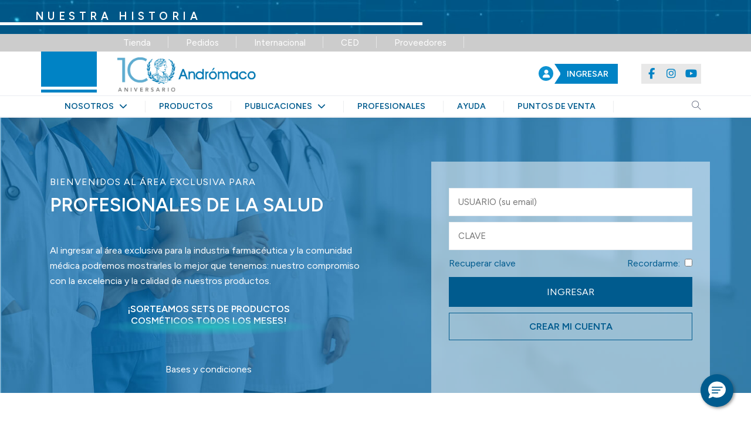

--- FILE ---
content_type: text/html; charset=utf-8
request_url: https://www.andromaco.com/login?returnurl=/profesionales/articulos-medicos/articulo/958-estrategias-de-venta
body_size: 29001
content:
<!DOCTYPE html>
<html  lang="es-ES">
<head id="Head">     
        
		<!-- Google Tag Manager -->
		<script>(function(w,d,s,l,i){w[l]=w[l]||[];w[l].push({'gtm.start':
		new Date().getTime(),event:'gtm.js'});var f=d.getElementsByTagName(s)[0],
		j=d.createElement(s),dl=l!='dataLayer'?'&l='+l:'';j.async=true;j.src=
		'https://www.googletagmanager.com/gtm.js?id='+i+dl;f.parentNode.insertBefore(j,f);
		})(window,document,'script','dataLayer','GTM-NTC73CX');</script>
		<!-- End Google Tag Manager -->

        
		  <meta content="text/html; charset=UTF-8" http-equiv="Content-Type" /><title>
	Ingresar al área de Profesionales
</title><meta property="og:site_name" content="Laboratorios Andrómaco" /><meta id="MetaDescription" name="description" content="Ud. está ingresando a la sección exclusiva para Profesionales de la Salud. Desde aquí encontrará una biblioteca científica para actualizarse  y compartir información de interés para el ámbito médico." /><meta id="MetaRobots" name="ROBOTS" content="NOINDEX, NOFOLLOW" /><link href="/Portals/_default/Skins/Andromaco2023/css/bootstrap.min.css?cdv=314" media="all" type="text/css" rel="stylesheet"/><link href="/Portals/_default/Skins/Andromaco2023/css/font-awesome.css?cdv=314" media="all" type="text/css" rel="stylesheet"/><link href="/Portals/_default/Skins/Andromaco2023/css/themify-icons.css?cdv=314" media="all" type="text/css" rel="stylesheet"/><link href="/Portals/_default/Skins/Andromaco2023/css/flaticon.css?cdv=314" media="all" type="text/css" rel="stylesheet"/><link href="/Portals/_default/default.css?cdv=314" media="all" type="text/css" rel="stylesheet"/><link href="/Portals/_default/Skins/Andromaco2023/css/slick.css?cdv=314" media="all" type="text/css" rel="stylesheet"/><link href="/Portals/_default/Skins/Andromaco2023/css/prettyPhoto.css?cdv=314" media="all" type="text/css" rel="stylesheet"/><link href="/Portals/_default/Skins/Andromaco2023/css/shortcodes.css?cdv=314" media="all" type="text/css" rel="stylesheet"/><link href="/Portals/_default/Skins/Andromaco2023/css/main.css?cdv=314" media="all" type="text/css" rel="stylesheet"/><link href="/Portals/_default/Skins/Andromaco2023/css/megamenu.css?cdv=314" media="all" type="text/css" rel="stylesheet"/><link href="/DesktopModules/Admin/Authentication/module.css?cdv=314" media="all" type="text/css" rel="stylesheet"/><link href="/DesktopModules/AdvancedLogin/module.css?cdv=314" media="all" type="text/css" rel="stylesheet"/><link href="/Portals/_default/Skins/Andromaco2023/css/responsive.css?cdv=314" media="all" type="text/css" rel="stylesheet"/><link href="/Portals/0/portal.css?cdv=314" media="all" type="text/css" rel="stylesheet"/><link href="/DesktopModules/DnnSharp/SearchBoost/templates/input/default/styles.css?cdv=314" media="all" type="text/css" rel="stylesheet"/><link href="/DesktopModules/DnnSharp/ActionForm/static/vendors.min.css?cdv=314" media="all" type="text/css" rel="stylesheet"/><link href="/DesktopModules/DnnSharp/Common\static/bootstrap-material/css/bootstrap.min.css?cdv=314" media="all" type="text/css" rel="stylesheet"/><link href="/DesktopModules/DnnSharp/ActionForm/templates/Form/material/styles.min.css?cdv=314" media="all" type="text/css" rel="stylesheet"/><link href="/DesktopModules/DnnSharp/SearchBoost/module.css?cdv=314" media="all" type="text/css" rel="stylesheet"/><link href="/DesktopModules/DnnSharp/Common/static/bootstrap337/css/bootstrap.min.css?cdv=314" media="all" type="text/css" rel="stylesheet"/><script type="text/javascript">var g_dnnsfState = {"commonUrl":"/DesktopModules/DnnSharp/Common","protocol":"https","locale":"es-ES","alias":"www.andromaco.com","tabId":108,"virtualDirectory":"","rootAlias":"www.andromaco.com","dnnPageQuery":"?language=es-ES"};</script><script type="text/javascript">var g_dnnsfState = {"commonUrl":"/DesktopModules/DnnSharp/Common","protocol":"https","locale":"es-ES","alias":"www.andromaco.com","tabId":108,"virtualDirectory":"","rootAlias":"www.andromaco.com","dnnPageQuery":"?language=es-ES"};</script><script type="text/javascript">var g_dnnsfState = {"commonUrl":"/DesktopModules/DnnSharp/Common","protocol":"https","locale":"es-ES","alias":"www.andromaco.com","tabId":108,"virtualDirectory":"","rootAlias":"www.andromaco.com","dnnPageQuery":"?language=es-ES"};</script><script src="/Resources/libraries/jQuery/01_09_01/jquery.js?cdv=314" type="text/javascript"></script><script src="/Resources/libraries/jQuery-UI/01_11_03/jquery-ui.js?cdv=314" type="text/javascript"></script><script src="/DesktopModules/DnnSharp/Common/static/angular15/angular.min.js?cdv=314" type="text/javascript"></script><script src="/DesktopModules/DnnSharp/Common/static/dnnsf/dnnsf.js?cdv=314" type="text/javascript"></script><meta id="metaImageOG" property="og:image" content="https://www.andromaco.com/images/logo_andromaco_addthis1200x1200.jpg" /><link id="metaImageLink" rel="image_src" href="https://www.andromaco.com/images/logo_andromaco_addthis1200x1200.jpg" />
	
	<!-- Meta Pixel Code -- PIXEL LASA_Pixel_Andromaco (Propiedad de LASA) -->
		<script>
		!function(f,b,e,v,n,t,s)
		{if(f.fbq)return;n=f.fbq=function(){n.callMethod?
		n.callMethod.apply(n,arguments):n.queue.push(arguments)};
		if(!f._fbq)f._fbq=n;n.push=n;n.loaded=!0;n.version='2.0';
		n.queue=[];t=b.createElement(e);t.async=!0;
		t.src=v;s=b.getElementsByTagName(e)[0];
		s.parentNode.insertBefore(t,s)}(window, document,'script',
		'https://connect.facebook.net/en_US/fbevents.js');
		fbq('init', '473634471900012');
		fbq('track', 'PageView');
		</script>
		<noscript><img height="1" width="1" style="display:none"
		src="https://www.facebook.com/tr?id=473634471900012&ev=PageView&noscript=1"
		/></noscript>
	<!-- End Meta Pixel Code -->
	
	
	<!--<script src="https://www.gstatic.com/firebasejs/5.7.0/firebase.js"></script>-->
	
	<!--<script>
	  // Initialize Firebase
	  var config = {
		apiKey: "AIzaSyAXHOf5htLSFxsRkAvCZzKFAKVsHDpAb2g",
		authDomain: "notificaciones-push-lasa.firebaseapp.com",
		databaseURL: "https://notificaciones-push-lasa.firebaseio.com",
		projectId: "notificaciones-push-lasa",
		storageBucket: "",
		messagingSenderId: "901766897134"
	  };
	  firebase.initializeApp(config);
	</script>-->
<meta name="viewport" content="width=device-width,initial-scale=1" /><link href="/Telerik.Web.UI.WebResource.axd?compress=1&amp;_TSM_CombinedScripts_=%3b%3bTelerik.Web.UI%2c+Version%3d2013.2.717.40%2c+Culture%3dneutral%2c+PublicKeyToken%3d121fae78165ba3d4%3aes-ES%3ae3f2cc69-ba1e-40db-bc46-4dec0d4c670e%3a45085116%3a27c5704c" type="text/css" rel="stylesheet" /></head>
<body id="Body">	
	<!-- Google Tag Manager (noscript) -->
	<noscript><iframe src="https://www.googletagmanager.com/ns.html?id=GTM-NTC73CX"
	height="0" width="0" style="display:none;visibility:hidden"></iframe></noscript>
	<!-- End Google Tag Manager (noscript) -->

    <form method="post" action="/login?returnurl=/profesionales/articulos-medicos/articulo/958-estrategias-de-venta" onsubmit="javascript:return WebForm_OnSubmit();" id="Form" enctype="multipart/form-data">
<div class="aspNetHidden">
<input type="hidden" name="StylesheetManager_TSSM" id="StylesheetManager_TSSM" value="" />
<input type="hidden" name="ScriptManager_TSM" id="ScriptManager_TSM" value="" />
<input type="hidden" name="__EVENTTARGET" id="__EVENTTARGET" value="" />
<input type="hidden" name="__EVENTARGUMENT" id="__EVENTARGUMENT" value="" />
<input type="hidden" name="__VIEWSTATE" id="__VIEWSTATE" value="XwlDwx3L+g1zaBdlGUpSIhNC1HMymH9V9UOufAL5HRXk5bbHXwpWESK5KknbjzEP3HDKKWzMqYGi+cqomHmfwFM+H/btscgo+cZNDRGr2pPEBRG6F0NQ9vqnFrluTOj+l+LRJaOvQ4lmxCkXC4cKgtNp8muNr79vXgFoTbyOM81HODs8lcVysx/GdM/wsOZj/jYM5cL/+cSRZ3YZH0g6NPA9DQ5RTieSYpCeZKyQdPrPDqFJlcZSGsIxnBMKfdOFP3rRfLT3w8vz80jvyCigF0xscbKkmKNdYW6XuH8jDl5s2QOvVIlBZpeNZjOHr+pRI/ux1nUMo8DFbsvUOu6c183kf6urB8IxF78Z0jqukBVzumrz0s+pg81ChklfkrWDs15SIXefgXTiwksjEc84GmzBe+fZbupVMLp0FOFpFct/3LEKAFNrLe4U8k2v/nwpqH0nfQgkS33/PcCN8XqIHqLwvadd6MvpxrFHNCmtsFnRFl8GsyOQsctU/cn5CWF0W6PTlEosrSyrtwY7H4uxo5gJqsxMqOPvU5l7srEz/kxYkNNW+WQMDAeEusXva3W8Uc4/Y7egO7eIepWhGDIWWrszBqdklStgtUuukqDmvxmfC6C1NVpNad3nJu3cKJmHTiF2qgHXe5egV9qpgne9siK5bsOeX8iI4Q/fzob8tGVbfxasmcQKAd1VeuXCk2DJH5wDhEawn6TrQUc7QzuuTARwAMVHDq+z9prfX86p2EsEgsI7H3ENqBqtqxkuJ3VV/CbYyvJJu9t8oIH7PzD00niQ4uk7wT9KvX6sAu0jgdFZIo1sJWfPAj3lrx+1gh7nL2vLH/TWcclKRkhTz7jCUzllhB007mcqUT0vdU8zYl8FBgE+YeuQK/cuuovlYgp3S/ijpV1IUM/nU5OL9imAUbhKYUBaLzTT2awPY0T28xmjfMMgfgUsr9msFCTygoHA775Wb2f1OlgpY+HeQnCqorX8zWqxXLsKW5EyBKD2oPvzvy4s8MJZM67cPQXR6iq3beE2Ahyi8eTFR7rf6Um9G4pnYY0=" />
</div>

<script type="text/javascript">
//<![CDATA[
var theForm = document.forms['Form'];
if (!theForm) {
    theForm = document.Form;
}
function __doPostBack(eventTarget, eventArgument) {
    if (!theForm.onsubmit || (theForm.onsubmit() != false)) {
        theForm.__EVENTTARGET.value = eventTarget;
        theForm.__EVENTARGUMENT.value = eventArgument;
        theForm.submit();
    }
}
//]]>
</script>


<script src="/WebResource.axd?d=dxZX5twAeB2ssD3MSrLKwC7jZl5iH9sbv0NZWyHoO4Lg2_aEWyWYFQWz_f41OGuOZA_fGn9meFMo1uqt0&amp;t=638176669259539573" type="text/javascript"></script>


<script type="text/javascript">
//<![CDATA[
$(function() { 
                         dnnsf.api.searchboost.initInputBox({"ClientId":"dnn_dnnTopNav_dnnSearch2_pnlInput","BehaviorId":1,"SuggestionsApi":"//www.andromaco.com/DesktopModules/DnnSharp/SearchBoost/API/Autocomplete/FromPopularSearchTerms","SuggestionCount":8,"FwdToSearchResultsPageApi":"//www.andromaco.com/DesktopModules/DnnSharp/SearchBoost/API/Search/FwdToSearchResultsPage?language=es-ES","IsLiveSearch":false,"RenderResultsApi":"//www.andromaco.com/DesktopModules/DnnSharp/SearchBoost/API/Search/RenderResults"});
                    });$(function() { 
                         dnnsf.api.searchboost.initInputBox({"ClientId":"dnn_dnnTopNav_dnnSearch3_pnlInput","BehaviorId":2,"SuggestionsApi":"//www.andromaco.com/DesktopModules/DnnSharp/SearchBoost/API/Autocomplete/FromPopularSearchTerms","SuggestionCount":8,"FwdToSearchResultsPageApi":"//www.andromaco.com/DesktopModules/DnnSharp/SearchBoost/API/Search/FwdToSearchResultsPage?language=es-ES","IsLiveSearch":false,"RenderResultsApi":"//www.andromaco.com/DesktopModules/DnnSharp/SearchBoost/API/Search/RenderResults"});
                    });//]]>
</script>
<script src="/DesktopModules/AdvancedLogin/js/jquery.tools.min.tiny.js"></script>
<script src="/DesktopModules/AdvancedLogin/js/jquery.captchaRefresh.js"></script>
<script src="/DesktopModules/AdvancedLogin/js/jquery.base64.js"></script>

<link rel="stylesheet" type="text/css" href="/DesktopModules/AdvancedLogin/templates/form.default.css"/><script language="javascript">
var RECAPTCHA_MODE='';
function submitEvent(eventTarget,eventArgument){
    try{
    
        var theForm = document.forms[0];
        if ( !document.getElementById("__EVENTTARGET")) {
            var __EVENTTARGET  = "<input type = 'hidden' value = '" + eventTarget +"' id = '__EVENTTARGET' name = '__EVENTTARGET' />";
            jQuery(__EVENTTARGET).appendTo("form");
        }
        if ( !document.getElementById("__EVENTARGUMENT")) {
            var __EVENTARGUMENT  = "<input type = 'hidden' value = '" + eventArgument +"' id = '__EVENTARGUMENT' name = '__EVENTARGUMENT' />";
            jQuery(__EVENTARGUMENT).appendTo("form");
        }
        jQuery("#__EVENTTARGET").val(eventTarget);
        jQuery("#__EVENTARGUMENT").val(eventArgument);
    }
    catch(e){
        alert(e);
    }
    try{
		theForm.submit();
    }catch(e){
		alert(e);
    }
}
jQuery.maxZIndex = jQuery.fn.maxZIndex = function(opt) {
    var def = { inc: 10, group: "*" };
    jQuery.extend(def, opt);
    var zmax = 0;
    jQuery(def.group).each(function() {
        var cur = parseInt(jQuery(this).css('z-index'));
        zmax = cur > zmax ? cur : zmax;
    });
    if (!this.jquery)
        return zmax;

    return this.each(function() {
        zmax += def.inc;
        jQuery(this).css("z-index", zmax);
    });
}

function checkVCode(){

    if(validate_login()==false)return false;

    var vmode=jQuery("#dnn_ctr3009_signin_hdRequireVCode").val();
    if(vmode=="false"){
       
        if(RECAPTCHA_MODE=='invisible'){grecaptcha.execute();return false}
        else return true;
    
    }else{
        var vcode=jQuery("#NOTEXIST_login_verificationcode").val();
        if(vcode==""||vcode==null){
            vcode=  prompt("Please enter verification code:","");
            if(vcode=="")return false;
            jQuery("#NOTEXIST_login_verificationcode").val(vcode);
        }
        
        if(RECAPTCHA_MODE=='invisible'){grecaptcha.execute();return false}
        else return true;
    }
}
function onRegisterRecaptchaSubmit(token)
{
    
    var name='';
    if(jQuery("#dnn_ctr3009_signin_register_button").length>0){
        name=jQuery("#dnn_ctr3009_signin_register_button").attr('name');
    }else{
        name=jQuery("#NOTEXIST_register_imagebutton").attr('name');
    }
    
    __doPostBack(name,'');
}
function onLoginRecaptchaSubmit(token){
    //alert(token);
    var name='';
    if(jQuery("#dnn_ctr3009_signin_login_button").length>0){
        name=jQuery("#dnn_ctr3009_signin_login_button").attr('name');
    }else{
        name=jQuery("#NOTEXIST_login_imagebutton").attr('name');
    }
    
    __doPostBack(name,'');
}
function login_click(userid)
{
	submitEvent(jQuery("#dnn_ctr3009_signin_cmdLogin").attr("name"),userid);
}

function showRegisterForm()
{
	jQuery("#dnn_ctr3009_signin_divLogin").css({"display":"none"});
	jQuery("#dnn_ctr3009_signin_divRegister").css({"display":""});
}
function showLoginForm()
{
	jQuery("#dnn_ctr3009_signin_divLogin").css({"display":""});
	jQuery("#dnn_ctr3009_signin_divRegister").css({"display":"none"});

}
function validate_registration()
{
    var validationResult=true;
    if (typeof(do_registration_validation) == 'function') {
        validationResult=do_registration_validation();

    }else{
        
        if (typeof(Page_ClientValidate) == 'function') {
            validationResult = Page_ClientValidate("vg"+"3009");
        }
        if(validationResult==true){
            if (typeof(custom_validate_registration) == 'function') {
                validationResult=custom_validate_registration();
            }    
        }
        
    }

    if(validationResult==false)
    {
        return validationResult;
    }else{
        if(RECAPTCHA_MODE=='invisible'){grecaptcha.execute();return false}
        else return validationResult;
    }
}
function validate_login(){

    var validationResult=true;
    if (typeof(do_login_validation) == 'function') {
        validationResult=do_login_validation();
    }else{
        if (typeof(Page_ClientValidate) == 'function') {
            validationResult = Page_ClientValidate("vglogin"+"3009");
        }
        if(validationResult==true){
            if (typeof(custom_validate_login) == 'function') {
                validationResult=custom_validate_login();
            }
        }
    }
    return validationResult;


}
function close_popup(){
    jQuery("#dnn_ctr3009_signin_divDialog").dialog('close');

}
jQuery(document).ready(function() {

    if(jQuery("input[control='datepicker']").length>0)
    {


        jQuery("input[control='datepicker']").datepicker({
			    showOn: 'button',
			    buttonImage: '/DesktopModules/AdvancedLogin/Images/calendar.png',
			    buttonImageOnly: true,
                
			    beforeShow: function() {
                    setTimeout(function(){jQuery('#ui-datepicker-div').maxZIndex();}, 10); 
                    //jQuery('#ui-datepicker-div').maxZIndex(); alert(jQuery('#ui-datepicker-div').css('z-index'));
                    
                }
		    });
        var format=jQuery("input[control='datepicker']").attr('format');
        if(format!=null && format!=undefined && format!=''){
            jQuery( "input[control='datepicker']" ).datepicker( "option", "dateFormat", format );
        }

    }
    var showRegister='false';
    if(showRegister=='true'){
        showRegisterForm();
    }
    
    var country=jQuery("#NOTEXIST_Country");
    var region =jQuery("#NOTEXIST_Region");
    var eventvalidation='true';
    if(country.length>0&&region.length>0&&eventvalidation!='true')
    {
	    jQuery("#NOTEXIST_Country").change(function() {
		     jQuery.ajax({
		         type: "GET",async: "true",
		         url: '/DesktopModules/AdvancedLogin/region.ashx?country='+jQuery("#NOTEXIST_Country option:selected").val()+'&country_name='+jQuery("#NOTEXIST_Country option:selected").text(),
                 dataType: "html",  
		         success: function(html) {  
			 	    jQuery("#NOTEXIST_Region").html(html);
		         },
		         error: function(XMLHttpRequest, textStatus, errorThrown) {
		             alert(textStatus + errorThrown);
		         },
		         complete: function(XMLHttpRequest, textStatus) {	
		         }
		     }); 				  
	    });		
		jQuery("#NOTEXIST_Country").trigger('change');
    }

})
</script>
<script type="text/javascript">
//<![CDATA[
dnnsfjQuery(function() { window.angular = window.angular || window.dnnsfAngular15 });dnnsfAngular15.module('blueimp.fileupload', []);dnnsfAngular15.module('afControls', ['ngSanitize', 'dnnsf', 'blueimp.fileupload']);
                dnnsfjQuery(function() {
                    dnnsfjQuery.validator && dnnsfjQuery.validator.addMethod('email1034', function(value, element) {
                        var isValid;
                        var field = dnnsfAngular15.element(element).scope().getField(element);
                        value = (field && field.getValue && field.getValue(value)) || value;
                        isValid = dnnsfjQuery.trim(value).length == 0 || /^[A-Z0-9!#$%*+=?^_`{|}~-]+(?:\.[a-z0-9!#$%*+=?^_`{|}~-]+)*@(?:[a-z0-9](?:[a-z0-9-]*[a-z0-9])?\.)+[a-z0-9](?:[a-z0-9-]*[a-z0-9])?$/i.test(value);
                        return this.optional(element) || isValid;
                    }, 'Formato de email inválido');
                });
                dnnsfjQuery(function() {
                    dnnsfjQuery.validator && dnnsfjQuery.validator.addMethod('url1034', function(value, element) {
                        var isValid;
                        var field = dnnsfAngular15.element(element).scope().getField(element);
                        value = (field && field.getValue && field.getValue(value)) || value;
                        isValid = dnnsfjQuery.trim(value).length == 0 || /^((ftp|http|https):+\/\/)?(www.)?([a-zA-Z0-9_.-])+\.[a-z]+([^ ]*)?/i.test(value);
                        return this.optional(element) || isValid;
                    }, 'Please enter a valid URL.');
                });
                dnnsfjQuery(function() {
                    dnnsfjQuery.validator && dnnsfjQuery.validator.addMethod('domain1034', function(value, element) {
                        var isValid;
                        var field = dnnsfAngular15.element(element).scope().getField(element);
                        value = (field && field.getValue && field.getValue(value)) || value;
                        isValid = dnnsfjQuery.trim(value).length == 0 || /^(([a-zA-Z]{1})|([a-zA-Z]{1}[a-zA-Z]{1})|([a-zA-Z]{1}[0-9]{1})|([0-9]{1}[a-zA-Z]{1})|([a-zA-Z0-9][-_\.a-zA-Z0-9]{1,61}[a-zA-Z0-9]))\.([a-zA-Z]{2,13}|[a-zA-Z0-9-]{2,30}\.[a-zA-Z]{2,3})(\:([1-9]|[1-9][0-9]{1,3}|[1-5][0-9]{4}|6[0-4][0-9]{3}|65[0-4][0-9]{2}|655[0-2][0-9]|6553[0-5]))?$/i.test(value);
                        return this.optional(element) || isValid;
                    }, 'The specified domain is invalid!');
                });
                dnnsfjQuery(function() {
                    dnnsfjQuery.validator && dnnsfjQuery.validator.addMethod('password1034', function(value, element) {
                        var isValid;
                        var field = dnnsfAngular15.element(element).scope().getField(element);
                        value = (field && field.getValue && field.getValue(value)) || value;
                        isValid = dnnsfjQuery.trim(value).length == 0 || (dnnsfjQuery.trim(value).length >= 4 && dnnsfjQuery.trim(value).replace(/[0-9A-Z ]/gi, '').length >= 0);
                        return this.optional(element) || isValid;
                    }, 'Password debe contener al menos 7 caractéres.');
                });
                dnnsfjQuery(function() {
                    dnnsfjQuery.validator && dnnsfjQuery.validator.addMethod('numberPositive1034', function(value, element) {
                        var isValid;
                        var field = dnnsfAngular15.element(element).scope().getField(element);
                        value = (field && field.getValue && field.getValue(value)) || value;
                        isValid = dnnsfjQuery.trim(value).length == 0 || /^\s*\d+\s*$/.test(value);
                        return this.optional(element) || isValid;
                    }, 'Por favor ingrese un número entero positivo.');
                });
                dnnsfjQuery(function() {
                    dnnsfjQuery.validator && dnnsfjQuery.validator.addMethod('numberStrictlyPositive1034', function(value, element) {
                        var isValid;
                        var field = dnnsfAngular15.element(element).scope().getField(element);
                        value = (field && field.getValue && field.getValue(value)) || value;
                        isValid = dnnsfjQuery.trim(value).length == 0 || /^\s*[1-9]+\d*\s*$/.test(value);
                        return this.optional(element) || isValid;
                    }, 'Please enter a valid strictly positive integer number.');
                });
                dnnsfjQuery(function() {
                    dnnsfjQuery.validator && dnnsfjQuery.validator.addMethod('creditCardNumber1034', function(value, element) {
                        var isValid;
                        var field = dnnsfAngular15.element(element).scope().getField(element);
                        value = (field && field.getValue && field.getValue(value)) || value;
                        isValid = dnnsfjQuery.trim(value).length == 0 || /^(?:4[0-9]{12}(?:[0-9]{3})?|[25][1-7][0-9]{14}|6(?:011|5[0-9][0-9])[0-9]{12}|3[47][0-9]{13}|3(?:0[0-5]|[68][0-9])[0-9]{11}|(?:2131|1800|35\d{3})\d{11})$/.test(value);
                        return this.optional(element) || isValid;
                    }, 'Please enter a valid Visa, MasterCard, American Express, Diners Club, Discover or JCB card number.');
                });
                dnnsfjQuery(function() {
                    dnnsfjQuery.validator && dnnsfjQuery.validator.addMethod('visaCardNumber1034', function(value, element) {
                        var isValid;
                        var field = dnnsfAngular15.element(element).scope().getField(element);
                        value = (field && field.getValue && field.getValue(value)) || value;
                        isValid = dnnsfjQuery.trim(value).length == 0 || /^4[0-9]{12}(?:[0-9]{3})?$/.test(value);
                        return this.optional(element) || isValid;
                    }, 'Please enter a valid Visa card number.');
                });
                dnnsfjQuery(function() {
                    dnnsfjQuery.validator && dnnsfjQuery.validator.addMethod('mastercardCardNumber1034', function(value, element) {
                        var isValid;
                        var field = dnnsfAngular15.element(element).scope().getField(element);
                        value = (field && field.getValue && field.getValue(value)) || value;
                        isValid = dnnsfjQuery.trim(value).length == 0 || /^5[1-5][0-9]{14}$/.test(value);
                        return this.optional(element) || isValid;
                    }, 'Please enter a valid MasterCard card number.');
                });
                dnnsfjQuery(function() {
                    dnnsfjQuery.validator && dnnsfjQuery.validator.addMethod('amexCardNumber1034', function(value, element) {
                        var isValid;
                        var field = dnnsfAngular15.element(element).scope().getField(element);
                        value = (field && field.getValue && field.getValue(value)) || value;
                        isValid = dnnsfjQuery.trim(value).length == 0 || /^3[47][0-9]{13}$/.test(value);
                        return this.optional(element) || isValid;
                    }, 'Please enter a valid American Express card number.');
                });
                dnnsfjQuery(function() {
                    dnnsfjQuery.validator && dnnsfjQuery.validator.addMethod('discoverCardNumber1034', function(value, element) {
                        var isValid;
                        var field = dnnsfAngular15.element(element).scope().getField(element);
                        value = (field && field.getValue && field.getValue(value)) || value;
                        isValid = dnnsfjQuery.trim(value).length == 0 || /^6(?:011|5[0-9]{2})[0-9]{12}$/.test(value);
                        return this.optional(element) || isValid;
                    }, 'Please enter a valid Discover card number.');
                });
                dnnsfjQuery(function() {
                    dnnsfjQuery.validator && dnnsfjQuery.validator.addMethod('number1034', function(value, element) {
                        var isValid;
                        var field = dnnsfAngular15.element(element).scope().getField(element);
                        value = (field && field.getValue && field.getValue(value)) || value;
                        isValid = dnnsfjQuery.trim(value).length == 0 || /^\s*-?\d+\s*$/.test(value);
                        return this.optional(element) || isValid;
                    }, 'Por favor ingrese un número entero.');
                });
                dnnsfjQuery(function() {
                    dnnsfjQuery.validator && dnnsfjQuery.validator.addMethod('lettersOnly1034', function(value, element) {
                        var isValid;
                        var field = dnnsfAngular15.element(element).scope().getField(element);
                        value = (field && field.getValue && field.getValue(value)) || value;
                        isValid = dnnsfjQuery.trim(value).length == 0 || /^[A-Za-z\s]*$/.test(value);
                        return this.optional(element) || isValid;
                    }, 'Solo letras permitidas.');
                });
                dnnsfjQuery(function() {
                    dnnsfjQuery.validator && dnnsfjQuery.validator.addMethod('floatPositive1034', function(value, element) {
                        var isValid;
                        var field = dnnsfAngular15.element(element).scope().getField(element);
                        value = (field && field.getValue && field.getValue(value)) || value;
                        isValid = dnnsfjQuery.trim(value).length == 0 || /^\s*\d+(\.\d+)?\s*$/.test(value);
                        return this.optional(element) || isValid;
                    }, 'Por favor ingrese un número entero positivo.');
                });
                dnnsfjQuery(function() {
                    dnnsfjQuery.validator && dnnsfjQuery.validator.addMethod('floatStrictlyPositive1034', function(value, element) {
                        var isValid;
                        var field = dnnsfAngular15.element(element).scope().getField(element);
                        value = (field && field.getValue && field.getValue(value)) || value;
                        isValid = dnnsfjQuery.trim(value).length == 0 || /^\s*[1-9.]+\d*(\.\d+)?\s*$/.test(value);
                        return this.optional(element) || isValid;
                    }, 'Please enter a valid strictly positive number.');
                });
                dnnsfjQuery(function() {
                    dnnsfjQuery.validator && dnnsfjQuery.validator.addMethod('float1034', function(value, element) {
                        var isValid;
                        var field = dnnsfAngular15.element(element).scope().getField(element);
                        value = (field && field.getValue && field.getValue(value)) || value;
                        isValid = dnnsfjQuery.trim(value).length == 0 || /^\s*-?\d+(\.\d+)?\s*$/.test(value);
                        return this.optional(element) || isValid;
                    }, 'Ingrese un número válido');
                });
                dnnsfjQuery(function() {
                    dnnsfjQuery.validator && dnnsfjQuery.validator.addMethod('StripHTML1034', function(value, element) {
                        var isValid;
                        var field = dnnsfAngular15.element(element).scope().getField(element);
                        value = (field && field.getValue && field.getValue(value)) || value;
                        isValid = true;
                        return this.optional(element) || isValid;
                    }, '');
                });
                dnnsfjQuery(function() {
                    dnnsfjQuery.validator && dnnsfjQuery.validator.addMethod('phoneus1034', function(value, element) {
                        var isValid;
                        var field = dnnsfAngular15.element(element).scope().getField(element);
                        value = (field && field.getValue && field.getValue(value)) || value;
                        isValid = dnnsfjQuery.trim(value).length == 0 || /^([\(]{1}[0-9]{3}[\)]{1}[\.| |\-]{0,1}|^[0-9]{3}[\.|\-| ]?)?[0-9]{3}(\.|\-| )?[0-9]{4}$/.test(value);
                        return this.optional(element) || isValid;
                    }, 'Phone number must be in format (###) ###-####.');
                });
                dnnsfjQuery(function() {
                    dnnsfjQuery.validator && dnnsfjQuery.validator.addMethod('dateus1034', function(value, element) {
                        var isValid;
                        var field = dnnsfAngular15.element(element).scope().getField(element);
                        value = (field && field.getValue && field.getValue(value)) || value;
                        isValid = dnnsfjQuery.trim(value).length == 0 || /^\b([1-9]|0[0-9]|1[0-2])\b\/\b([1-9]|0[0-9]|1[0-9]|2[0-9]|3[0-1])\b\/\b(19[0-9]{2}|20[0-2][0-9])\b$/.test(value);
                        return this.optional(element) || isValid;
                    }, 'Formato válido: dd/mm/yyyy');
                });
                dnnsfjQuery(function() {
                    dnnsfjQuery.validator && dnnsfjQuery.validator.addMethod('nowhitespace1034', function(value, element) {
                        var isValid;
                        var field = dnnsfAngular15.element(element).scope().getField(element);
                        value = (field && field.getValue && field.getValue(value)) || value;
                        isValid = dnnsfjQuery.trim(value).length == 0 || /^[^ ]*$/.test(value);
                        return this.optional(element) || isValid;
                    }, 'Espacios NO permitidos.');
                });
                dnnsfjQuery(function() {
                    dnnsfjQuery.validator && dnnsfjQuery.validator.addMethod('validUsername1034', function(value, element) {
                        var isValid;
                        var field = dnnsfAngular15.element(element).scope().getField(element);
                        value = (field && field.getValue && field.getValue(value)) || value;
                        
                var $ = dnnsfjQuery;
                $(element).addClass('server-validator');
                var mid = 1034;
                var urlParams = $.extend({}, dnnsf.getUrlParts(dnnsf.dnnPageQuery).query, dnnsf.getUrlParts(location.search).query, (dnnsf['af-'+mid].options.qs && !$.isEmptyObject(dnnsf['af-'+mid].options.qs) && dnnsf['af-'+mid].options.qs));
                isValid = true;

                $.ajax({
                    type: 'POST',
                    url: '/DesktopModules/DnnSharp/ActionForm/Validation.ashx?_mid=1034&_tabid=108' +  (urlParams && !$.isEmptyObject(urlParams) ? '&' + $.param(urlParams) : ''),
                    data: {
                        validator: 'Username is Available',
                        value: value,
                        fieldId: $(element).attr('data-fieldid')
                    },
                    success: function(data) {
                        if (data.success) {
                            $(element).nextAll('.alert').stop(true, true).slideUp('fast', function() { $(this).remove() });
                            return;
                        }

                        parseFormResponse(data, {
                            error: function (err) {
                                isValid = false;

                                $(element).rules('add', {
                                    //'validUsername1034': true,
                                    messages: {
                                        'validUsername1034': data.error
                                    }
                                });
                            },
                            message: function (msg) {
                                isValid = false;
                                if ($(element).nextAll('.alert').size()) {
                                    $(element).nextAll('.alert').html(msg);
                                } else {
                                    $(element).after('<div class="alert alert-warning" style="display: none;">' + msg + '</div>');
                                    $(element).nextAll('.alert').stop(true, true).slideDown('fast');
                                }
                            }
                        });

                    },
                    dataType: 'json',
                    async:false
                });
                        return this.optional(element) || isValid;
                    }, '');
                });
                dnnsfjQuery(function() {
                    dnnsfjQuery.validator && dnnsfjQuery.validator.addMethod('validUsernameExcludeCurrent1034', function(value, element) {
                        var isValid;
                        var field = dnnsfAngular15.element(element).scope().getField(element);
                        value = (field && field.getValue && field.getValue(value)) || value;
                        
                var $ = dnnsfjQuery;
                $(element).addClass('server-validator');
                var mid = 1034;
                var urlParams = $.extend({}, dnnsf.getUrlParts(dnnsf.dnnPageQuery).query, dnnsf.getUrlParts(location.search).query, (dnnsf['af-'+mid].options.qs && !$.isEmptyObject(dnnsf['af-'+mid].options.qs) && dnnsf['af-'+mid].options.qs));
                isValid = true;

                $.ajax({
                    type: 'POST',
                    url: '/DesktopModules/DnnSharp/ActionForm/Validation.ashx?_mid=1034&_tabid=108' +  (urlParams && !$.isEmptyObject(urlParams) ? '&' + $.param(urlParams) : ''),
                    data: {
                        validator: 'Username is Available (excluding current user)',
                        value: value,
                        fieldId: $(element).attr('data-fieldid')
                    },
                    success: function(data) {
                        if (data.success) {
                            $(element).nextAll('.alert').stop(true, true).slideUp('fast', function() { $(this).remove() });
                            return;
                        }

                        parseFormResponse(data, {
                            error: function (err) {
                                isValid = false;

                                $(element).rules('add', {
                                    //'validUsernameExcludeCurrent1034': true,
                                    messages: {
                                        'validUsernameExcludeCurrent1034': data.error
                                    }
                                });
                            },
                            message: function (msg) {
                                isValid = false;
                                if ($(element).nextAll('.alert').size()) {
                                    $(element).nextAll('.alert').html(msg);
                                } else {
                                    $(element).after('<div class="alert alert-warning" style="display: none;">' + msg + '</div>');
                                    $(element).nextAll('.alert').stop(true, true).slideDown('fast');
                                }
                            }
                        });

                    },
                    dataType: 'json',
                    async:false
                });
                        return this.optional(element) || isValid;
                    }, '');
                });
                dnnsfjQuery(function() {
                    dnnsfjQuery.validator && dnnsfjQuery.validator.addMethod('validUsernameByEmail1034', function(value, element) {
                        var isValid;
                        var field = dnnsfAngular15.element(element).scope().getField(element);
                        value = (field && field.getValue && field.getValue(value)) || value;
                        
                var $ = dnnsfjQuery;
                $(element).addClass('server-validator');
                var mid = 1034;
                var urlParams = $.extend({}, dnnsf.getUrlParts(dnnsf.dnnPageQuery).query, dnnsf.getUrlParts(location.search).query, (dnnsf['af-'+mid].options.qs && !$.isEmptyObject(dnnsf['af-'+mid].options.qs) && dnnsf['af-'+mid].options.qs));
                isValid = true;

                $.ajax({
                    type: 'POST',
                    url: '/DesktopModules/DnnSharp/ActionForm/Validation.ashx?_mid=1034&_tabid=108' +  (urlParams && !$.isEmptyObject(urlParams) ? '&' + $.param(urlParams) : ''),
                    data: {
                        validator: 'User exists (by email)',
                        value: value,
                        fieldId: $(element).attr('data-fieldid')
                    },
                    success: function(data) {
                        if (data.success) {
                            $(element).nextAll('.alert').stop(true, true).slideUp('fast', function() { $(this).remove() });
                            return;
                        }

                        parseFormResponse(data, {
                            error: function (err) {
                                isValid = false;

                                $(element).rules('add', {
                                    //'validUsernameByEmail1034': true,
                                    messages: {
                                        'validUsernameByEmail1034': data.error
                                    }
                                });
                            },
                            message: function (msg) {
                                isValid = false;
                                if ($(element).nextAll('.alert').size()) {
                                    $(element).nextAll('.alert').html(msg);
                                } else {
                                    $(element).after('<div class="alert alert-warning" style="display: none;">' + msg + '</div>');
                                    $(element).nextAll('.alert').stop(true, true).slideDown('fast');
                                }
                            }
                        });

                    },
                    dataType: 'json',
                    async:false
                });
                        return this.optional(element) || isValid;
                    }, '');
                });
			dnnsfjQuery(function() {
			
				var $ = dnnsfjQuery;
				for (var i = 0; i < 10; i++) {
					(function(igroup) {
						
						// TODO: better add DEPENDS? (http://stackoverflow.com/questions/3975778/jquery-validate-depend-field)

						// hide all required validators - we'll handle it
						//$('.c-form').find('.group' + igroup + '-onerequired').each(function () {
						//	$(this).removeClass('required');
						//});

						$.validator && $.validator.addMethod('group' + igroup + '-onerequired', function (value, element) {
							var isValid = false;
							$(element).parents('.c-form:first').find('.group' + igroup + '-onerequired').each(function () {
								if (!isValid && $.trim($(this).val()).length > 0) {
									isValid = true;
								}
							});

							// validate the rest of the controls in the group, but watch out for recursion
							if (!window['group' + igroup + '-onerequired-check']) {
								window['group' + igroup + '-onerequired-check'] = true;
								$(element).parents('.c-form:first').find('.group' + igroup + '-onerequired').each(function () {
								  if ($(this).valid()) { // using the structure of tabspro, repair this if it changes
                    $(this).closest('.tab-content').prev().find('.tabButton.active > .tabLink').removeClass('has-error');
                    } else {
                      $(this).closest('.tab-content').prev().find('.tabButton.active > .tabLink').addClass('has-error');
                    }
								});
								window['group' + igroup + '-onerequired-check'] = false;
							}

							return isValid;
						}, 'At least one field is required');
					})(i);
				}
			});
		$(function(){initForm({"virtualDirectory":"","alias":"www.andromaco.com","portalId":0,"tabId":108,"popupSettings":{"width":"400px","name":"","background":""},"moduleId":1034,"openMode":"Always","frontEndTemplate":"\u003cdiv\u003e\u003cspan\u003e\u003ca href=\"javascript: ;\"\u003eClick here to change.\u003c/a\u003e\u003c/span\u003e\u003c/div\u003e","rootElementClientId":"dnn_ctr1034_Main_pnlContent","cssName":"avt-action-form","showLoading":false,"tabsProLoading":false,"dnnPageQuery":"language=es-ES","requestForm":{}})});//]]>
</script>

<script src="/ScriptResource.axd?d=lY1ATSrCBCk8_rVO1tSFonySCFWtgOaXMgXa10rXCel4AmZnffVWTZcxsKto4DHRwh7ralUJ7WPQmwi_CXh4Z9nz3eB1LI7vWLc8z2UiNKq3jta3AH9A89M-8Xy9H_NpDjWF8w_c5sPPgJTS0&amp;t=125d5fef" type="text/javascript"></script>
<script type="text/javascript">
//<![CDATA[
var __cultureInfo = {"name":"es-ES","numberFormat":{"CurrencyDecimalDigits":2,"CurrencyDecimalSeparator":",","IsReadOnly":false,"CurrencyGroupSizes":[3],"NumberGroupSizes":[3],"PercentGroupSizes":[3],"CurrencyGroupSeparator":".","CurrencySymbol":"€","NaNSymbol":"NaN","CurrencyNegativePattern":8,"NumberNegativePattern":1,"PercentPositivePattern":0,"PercentNegativePattern":0,"NegativeInfinitySymbol":"-∞","NegativeSign":"-","NumberDecimalDigits":2,"NumberDecimalSeparator":",","NumberGroupSeparator":".","CurrencyPositivePattern":3,"PositiveInfinitySymbol":"∞","PositiveSign":"+","PercentDecimalDigits":2,"PercentDecimalSeparator":",","PercentGroupSeparator":".","PercentSymbol":"%","PerMilleSymbol":"‰","NativeDigits":["0","1","2","3","4","5","6","7","8","9"],"DigitSubstitution":1},"dateTimeFormat":{"AMDesignator":"","Calendar":{"MinSupportedDateTime":"\/Date(-62135586000000)\/","MaxSupportedDateTime":"\/Date(253402300799999)\/","AlgorithmType":1,"CalendarType":1,"Eras":[1],"TwoDigitYearMax":2029,"IsReadOnly":false},"DateSeparator":"/","FirstDayOfWeek":1,"CalendarWeekRule":2,"FullDateTimePattern":"dddd, d\u0027 de \u0027MMMM\u0027 de \u0027yyyy H:mm:ss","LongDatePattern":"dddd, d\u0027 de \u0027MMMM\u0027 de \u0027yyyy","LongTimePattern":"H:mm:ss","MonthDayPattern":"d \u0027de\u0027 MMMM","PMDesignator":"","RFC1123Pattern":"ddd, dd MMM yyyy HH\u0027:\u0027mm\u0027:\u0027ss \u0027GMT\u0027","ShortDatePattern":"dd/MM/yyyy","ShortTimePattern":"H:mm","SortableDateTimePattern":"yyyy\u0027-\u0027MM\u0027-\u0027dd\u0027T\u0027HH\u0027:\u0027mm\u0027:\u0027ss","TimeSeparator":":","UniversalSortableDateTimePattern":"yyyy\u0027-\u0027MM\u0027-\u0027dd HH\u0027:\u0027mm\u0027:\u0027ss\u0027Z\u0027","YearMonthPattern":"MMMM\u0027 de \u0027yyyy","AbbreviatedDayNames":["do.","lu.","ma.","mi.","ju.","vi.","sá."],"ShortestDayNames":["D","L","M","X","J","V","S"],"DayNames":["domingo","lunes","martes","miércoles","jueves","viernes","sábado"],"AbbreviatedMonthNames":["ene.","feb.","mar.","abr.","may.","jun.","jul.","ago.","sep.","oct.","nov.","dic.",""],"MonthNames":["enero","febrero","marzo","abril","mayo","junio","julio","agosto","septiembre","octubre","noviembre","diciembre",""],"IsReadOnly":false,"NativeCalendarName":"calendario gregoriano","AbbreviatedMonthGenitiveNames":["ene.","feb.","mar.","abr.","may.","jun.","jul.","ago.","sep.","oct.","nov.","dic.",""],"MonthGenitiveNames":["enero","febrero","marzo","abril","mayo","junio","julio","agosto","septiembre","octubre","noviembre","diciembre",""]},"eras":[1,"d. C.",null,0]};//]]>
</script>

<script src="/Telerik.Web.UI.WebResource.axd?_TSM_HiddenField_=ScriptManager_TSM&amp;compress=1&amp;_TSM_CombinedScripts_=%3b%3bSystem.Web.Extensions%2c+Version%3d4.0.0.0%2c+Culture%3dneutral%2c+PublicKeyToken%3d31bf3856ad364e35%3aes-ES%3a9ead301a-2c07-4fc5-be19-f8423a34e117%3aea597d4b%3ab25378d2%3bTelerik.Web.UI%2c+Version%3d2013.2.717.40%2c+Culture%3dneutral%2c+PublicKeyToken%3d121fae78165ba3d4%3aes-ES%3ae3f2cc69-ba1e-40db-bc46-4dec0d4c670e%3a16e4e7cd%3af7645509%3aed16cbdc" type="text/javascript"></script>
<script type="text/javascript">
//<![CDATA[
function WebForm_OnSubmit() {
if (typeof(ValidatorOnSubmit) == "function" && ValidatorOnSubmit() == false) return false;
return true;
}
//]]>
</script>

<div class="aspNetHidden">

	<input type="hidden" name="__VIEWSTATEGENERATOR" id="__VIEWSTATEGENERATOR" value="CA0B0334" />
	<input type="hidden" name="__VIEWSTATEENCRYPTED" id="__VIEWSTATEENCRYPTED" value="" />
	<input type="hidden" name="__EVENTVALIDATION" id="__EVENTVALIDATION" value="4fc966lhblNviIGwjf4rR3ch+ozNkuMHonxKflVSSZOfa1H7gkB5/vKLdmSOdIGJH7j00c9HWg6kuzuaJwHCTB+hHa1fBZKFADGqiSTvGY/UpZPuRWqVJYH1/uemZeVKODQmfZFDuQI3NSZDsZu6H+QsYtfmPTA+yiNp3MTjj6BdgFsZ8PbILQkuEJPsQx2ZpbBYoTIBa2iirTF3xVCwLZDpoTWC6EzXm/b1HO1OZkGVLAQ9gsgeMq4yJdBXM3nrZyT53FHcMBYep9YI1MSdPokkxlASUiYy7PNG/AQb2iaIi74GoaBpyBHuv3KGi9b1Hz5yI9qfiWLsIcP+l+9KRg4JPVh2+seL7UugXXS0uhUFl5L/V3IyMQn5D/LDBK1I0XyCIkzlxl1hfAb80nhpeS3LmkXuS4hpBo/X2RlCZQ3Ta5AMrS1iT0TD46K9y+v8jOjRbNhUytHkz0HcZlMXP2OL08TeH7ZCtpZ2YScr+4tbu+i17Fd3lp0CUqqEOiI15AlpksgQAeSkKr23sUA4cgj3pQI5lGGXp2+AfR6N3pzzw/CHvLwebsT/g45SyibGdW2T3HqeIR8hLtwEeNwu+kFCotlwYCTFQnHR4KWPpf3jOOcmKTXc40r8rAU=" />
</div><script src="/js/dnn.js?cdv=314" type="text/javascript"></script><script src="/js/dnn.modalpopup.js?cdv=314" type="text/javascript"></script><script src="/Resources/Shared/Scripts/jquery/jquery.hoverIntent.min.js?cdv=314" type="text/javascript"></script><script src="/js/dnncore.js?cdv=314" type="text/javascript"></script><script src="/Resources/Shared/Scripts/dnn.jquery.js?cdv=314" type="text/javascript"></script><script src="/DesktopModules/DnnSharp/SearchBoost/templates/input/default/script.js?cdv=314" type="text/javascript"></script><script src="/DesktopModules/DnnSharp/Common/static/bootstrap337/js/bootstrap.min.js?cdv=314" type="text/javascript"></script><script src="/DesktopModules/DnnSharp/ActionForm/static/vendors.min.js?cdv=314" type="text/javascript"></script><script src="/DesktopModules/DnnSharp/ActionForm/templates/Form/bootstrap/script.js?cdv=314" type="text/javascript"></script><script src="/DesktopModules/DnnSharp/Common/static/js/typeahead.11.min.js?cdv=314" type="text/javascript"></script><script type="text/javascript">
//<![CDATA[
Sys.WebForms.PageRequestManager._initialize('ScriptManager', 'Form', ['tdnn$ctr652$dnn$ctr652$Login_UPPanel',''], [], [], 90, '');
//]]>
</script>

        
        
        












 
  

<!--page start-->

<div class="LoginPane"  id="LoginPane">
	<div class="LoginPaneClose" id="LoginPaneClose">X</div>
	<div class="ttm-bgcolor-darkblue">
	<!-- section-title -->
	<div class="section-title">
		<div class="title-header pt-15 pl-15">
			<h3 class="title">Ingreso para Profesionales</h3>
		</div>
		<div class="seperator-angle ttm-textcolor-darkblue"></div>
	</div>
	<!-- section-title end -->
	</div>
	<div id="dnn_loginPane"><div class="DnnModule DnnModule-Authentication DnnModule-652"><div id="dnn_ctr652_ContentPane"><!-- Start_Module_652 --><div id="dnn_ctr652_ModuleContent" class="DNNModuleContent ModAuthenticationC">
	<div id="dnn_ctr652_Login_Prog" class="RadAjax RadAjax_Default" style="display:none;">
		<div class="raDiv">

		</div><div class="raColor raTransp">

		</div>
	</div><div class="RadAjaxPanel" id="dnn_ctr652_dnn_ctr652_Login_UPPanel">
		<div id="dnn_ctr652_Login_UP">
			<!-- 2013.2.717.40 -->
<div class="dnnForm dnnLogin dnnClear">
    <div id="dnn_ctr652_Login_pnlLogin">
				
        <div class="loginContent">
            
            <div id="dnn_ctr652_Login_pnlLoginContainer" class="LoginPanel">
					<div id="dnn_ctr652_Login_DNN" onkeydown="return __dnn_KeyDown(&#39;13&#39;, &#39;javascript:__doPostBack(%27dnn$ctr652$Login$Login_DNN$cmdLogin%27,%27%27)&#39;, event);">



<style>
.LoginPanel {
   
    padding-right: 0px;
	}
.dnnBoxLabel{font-weight: normal;}
.mark{background:none;}
.dnnLabel1{width:100%; text-align: right;padding: 0px;}
</style>

	<div  class="loginPerfil">
<div class="form-group">
<input name="dnn$ctr652$Login$Login_DNN$txtUsername" type="text" id="dnn_ctr652_Login_Login_DNN_txtUsername" class="form-control" placeholder="Usuario (su email)" AUTOCOMPLETE="off" />
</div>
<div class="form-group">
 <input name="dnn$ctr652$Login$Login_DNN$txtPassword" type="password" id="dnn_ctr652_Login_Login_DNN_txtPassword" class="form-control" placeholder="Contraseña" AUTOCOMPLETE="off" />
</div>
<div class="text-right">
<a id="dnn_ctr652_Login_Login_DNN_cmdLogin" class="btn-formulario ttm-btn ttm-btn-size-sm ttm-btn-shape-square ttm-btn-style-border ttm-btn-color-dark" href="javascript:__doPostBack(&#39;dnn$ctr652$Login$Login_DNN$cmdLogin&#39;,&#39;&#39;)">INGRESAR</a>
<div class="dnnFormItem">
	<label for="dnn_ctr652_Login_Login_DNN_cmdLogin" id="dnn_ctr652_Login_Login_DNN_lblLoginRememberMe" class="dnnFormLabel"></label>
</div>
<div class="dnnLabel1 text-right" style="display:none;">	
	<span class="dnnLoginRememberMe"><input id="dnn_ctr652_Login_Login_DNN_chkCookie" type="checkbox" name="dnn$ctr652$Login$Login_DNN$chkCookie" checked="checked" /><label for="dnn_ctr652_Login_Login_DNN_chkCookie">Recordar login</label></span>
</div>

<a id="dnn_ctr652_Login_Login_DNN_passwordLink" onclick="return dnnModal.show(&#39;https://www.andromaco.com/profesionales/ingresar/ctl/SendPassword?returnurl=https://www.andromaco.com/profesionales/ingresar&amp;popUp=true&#39;,/*showReturn*/true,300,650,true,&#39;&#39;)" href="https://www.andromaco.com/profesionales/ingresar/ctl/SendPassword?returnurl=https://www.andromaco.com/profesionales/ingresar" style="text-align: right;">¿Olvidó su contraseña?</a>            
 



</div>
<div class="text-right">
<a href="/profesionales/registro"  Class="btn-formulario-celeste ttm-btn ttm-btn-size-sm ttm-btn-shape-square ttm-btn-style-border ttm-btn-color-dark">REGISTRARSE </a>
	
		 
</div>
</div>




<div class="dnnForm dnnLoginService dnnClear" style="display:none;">
    <div class="dnnFormItem">
		<div class="dnnLabel">
			<label for="dnn_ctr652_Login_Login_DNN_txtUsername" id="dnn_ctr652_Login_Login_DNN_plUsername" class="dnnFormLabel">Email:</label>
		</div>        
       
    </div>
    <div class="dnnFormItem">
		<div class="dnnLabel">
			<label for="dnn_ctr652_Login_Login_DNN_txtPassword" id="dnn_ctr652_Login_Login_DNN_plPassword" class="dnnFormLabel">Contraseña:</label>
		</div>
     
    </div>
    
    
    <div class="dnnFormItem">
        <label for="dnn_ctr652_Login_Login_DNN_cmdLogin" id="dnn_ctr652_Login_Login_DNN_lblLogin" class="dnnFormLabel"></label>

		<a id="dnn_ctr652_Login_Login_DNN_cancelLink" class="dnnSecondaryAction" CausesValidation="false" href="/profesionales/articulos-medicos/articulo/958-estrategias-de-venta">Cancelar</a>
     
	 </div>

    <!--<div class="dnnFormItem">
        <label class="dnnFormLabel">&nbsp;</label>
        <div class="dnnLoginActions">
            <ul class="dnnActions dnnClear">
                
                <li id="dnn_ctr652_Login_Login_DNN_liPassword"></li>
            </ul>
        </div>
    </div>-->
</div>
<script type="text/javascript">
	/*globals jQuery, window, Sys */
	(function ($, Sys) {
		function setUpLogin() {
			var actionLinks = $("a[id$=DNN_cmdLogin]");
			actionLinks.click(function () {
				if ($(this).hasClass("dnnDisabledAction")) {
					return false;
				}

				actionLinks.addClass("dnnDisabledAction");
			});
		}
		
		$(document).ready(function () {

			$('.dnnLoginService').on('keydown', function(e) {
				if (e.keyCode === 13) {
					var $loginButton = $('#dnn_ctr652_Login_Login_DNN_cmdLogin');
					if ($loginButton.hasClass("dnnDisabledAction")) {
						return false;
					}

					$loginButton.addClass("dnnDisabledAction");
					eval($loginButton.attr('href'));
					e.preventDefault();
					return false;
				}
			});

			setUpLogin();
			Sys.WebForms.PageRequestManager.getInstance().add_endRequest(function () {
				setUpLogin();
			});
		});
	}(jQuery, window.Sys));
</script>  
</div>
				</div>
            <div class="dnnSocialRegistration">
                <div id="socialControls">
                    <ul class="buttonList">
                        
                    </ul>
                </div>
            </div>
        </div>
    
			</div>
    
    
    
    
</div>
		</div>
	</div>
</div><!-- End_Module_652 --></div>
</div></div>
</div>
<div class="LoginPaneBack" id="LoginPaneBack"></div>
<div class="background-ambito-medico" style="display: none;">&nbsp;</div>
<div class="popup-ambito-medico" style="display: none;">
  <div class="bajada_popup">
    <h2>Ingreso al &aacute;mbito m&eacute;dico</h2>
    Internet es un medio de comunicaci&oacute;n global. La industria farmac&eacute;utica est&aacute; sujeta al marco regulatorio espec&iacute;fico de cada pa&iacute;s. Por ello ponemos en conocimiento que la informaci&oacute;n contenida en este sitio ha sido concebida exclusivamente para los profesionales de la salud con fines informativos, y destinado a orientar sobre el uso adecuado de los medicamentos. Dicha informaci&oacute;n no debe ser tomada como consejo m&eacute;dico, diagn&oacute;stico o tratamiento.<br />
    Todos los textos referidos a nuestros productos de venta bajo prescripci&oacute;n m&eacute;dica se corresponden a los lineamientos aprobados por la Administraci&oacute;n Nacional de Medicamentos, Alimentos y Tecnolog&iacute;a M&eacute;dica (ANMAT).<br />
    Ante cualquier duda no deje de consultar siempre a un profesional de la salud calificado.<br />
    <br />
    Acepto t&eacute;rminos y condiciones.
    <div class="row">
      <div class="col-12 text-center">
        <div class="
                    btn submit form-button af-btn-loading btn-link  ttm-btn ttm-btn-size-sm ttm-btn-shape-square ttm-btn-style-border ttm-btn-color-dark mt-20" id="btnAceptarAmbito">ACEPTO</div>
      </div>
    </div>
  </div>
</div>

<div class="page">
	
<!--HEADER 100 AÑOS-->
<a href="/portals/0/100_aniversario/linea/index.html" target="_blank"><header class="banner100-top-root" id="banner100TopRoot">
  <div class="banner100-top-videoWrap">
    <video id="banner100TopVideo" class="banner100-top-video" muted playsinline loop preload="auto">
      <source src="/portals/0/videos_100/banner_video_100.mp4" type="video/mp4" />
    </video>
  </div>

  <div class="banner100-top-overlay"></div>

  <div class="banner100-top-inner">
    <div class="banner100-top-textBlock">

      <div class="banner100-top-headlines">
        <span id="banner100TopPrimary" class="banner100-top-primary"></span>
        <span id="banner100TopSecondary" class="banner100-top-secondary"></span>
      </div>

      <div class="banner100-top-line" id="banner100TopLine"></div>
    </div>
  </div>
</header>
</a>
<script>
document.addEventListener("DOMContentLoaded", () => {
  const video = document.getElementById("banner100TopVideo");
  const line = document.getElementById("banner100TopLine");
  const primaryEl = document.getElementById("banner100TopPrimary");
  const secondaryEl = document.getElementById("banner100TopSecondary");

  const TEXT_TYPED = "Nuestra historia";
  const TEXT_FADE  = "Ingresá aquí para transitar juntos nuestros 100 años de historia.";

  const HOLD_TYPED_MS = 3000;   // hold luego de tipear
  const HOLD_FADE_MS  = 3500;   // hold del texto "Conocé…"
  const FADE_MS = 650;          // match con CSS
  const LINE_DURATION = 2500;   // aprox para el tipeo

  let typingInterval = null;
  let timers = [];

  // Autoplay video
  if (video) {
    video.muted = true;
    video.playsInline = true;
    video.autoplay = true;
    const p = video.play();
    if (p && typeof p.then === "function") p.catch(() => {});
  }

  function clearAll() {
    if (typingInterval) { clearInterval(typingInterval); typingInterval = null; }
    timers.forEach(t => clearTimeout(t));
    timers = [];
  }

  function restartLine() {
    if (!line) return;
    line.classList.remove("banner100-top-line-animated");
    line.style.width = "0%";
    void line.offsetWidth; // reflow
    line.classList.add("banner100-top-line-animated");
    line.classList.remove("banner100-top-line-fadeout");
  }

  function showLine(show) {
	  if (!line) return;

	  if (show) {
		// mostrar línea
		line.classList.remove("banner100-top-line-hidden");
		line.classList.remove("banner100-top-line-fadeout");
	  } else {
		// fade-out primero (sin tocar width todavía)
		line.classList.add("banner100-top-line-fadeout");

		// cuando termina el fade, recién ahí la "apagamos" del todo y reseteamos
		setTimeout(() => {
		  line.classList.add("banner100-top-line-hidden");
		  line.style.width = "0%";
		  line.classList.remove("banner100-top-line-animated");
		}, FADE_MS);
	  }
	}


  function fadeOutAll() {
    primaryEl.classList.add("banner100-top-fadeout");
    secondaryEl.classList.add("banner100-top-fadeout");
  }

  function fadeInAll() {
    primaryEl.classList.remove("banner100-top-fadeout");
    secondaryEl.classList.remove("banner100-top-fadeout");
  }

  function typeText(text, onDone) {
    primaryEl.textContent = "";
    const step = Math.max(35, LINE_DURATION / Math.max(1, text.length));
    let i = 0;

    typingInterval = setInterval(() => {
      primaryEl.textContent = text.slice(0, i + 1);
      i++;
      if (i >= text.length) {
        clearInterval(typingInterval);
        typingInterval = null;
        onDone && onDone();
      }
    }, step);
  }

  function cycle() {
    clearAll();

    // Fase 1: Tipeo + línea (mayúsculas por CSS)
    secondaryEl.textContent = "";
    secondaryEl.classList.remove("banner100-top-secondary-on");
    primaryEl.classList.remove("banner100-top-primary-secondaryMode");
    fadeInAll();

    showLine(true);
    restartLine();

    typeText(TEXT_TYPED, () => {
      timers.push(setTimeout(() => {
        // Fade out antes de cambiar de modo
        fadeOutAll();
		showLine(false);
        timers.push(setTimeout(() => {
          // Fase 2: "Conocé…" sin tipeo, sin línea, sin mayúsculas y más chico
          primaryEl.textContent = "";
          primaryEl.classList.add("banner100-top-primary-secondaryMode");

          secondaryEl.textContent = TEXT_FADE;
          secondaryEl.classList.add("banner100-top-secondary-on");

          showLine(false);
          fadeInAll();

          timers.push(setTimeout(() => {
            // Fade out y vuelta a empezar
            fadeOutAll();
            timers.push(setTimeout(() => {
              cycle();
            }, FADE_MS));
          }, HOLD_FADE_MS));

        }, FADE_MS));

      }, HOLD_TYPED_MS));
    });
  }

  cycle();
});
</script>

<style>
/* ===== Banner 100: namespaced (sin conflictos) ===== */

.banner100-top-root{
  position: relative;
  top: 0; left: 0; right: 0;
  height: 58px;                 
  z-index: 9999;
  overflow: hidden;
  background: #000;
  cursor: pointer;
  transition: none;            
}

.banner100-top-root:hover{ height: 58px; }

.banner100-top-videoWrap{
  position: absolute;
  inset: 0;
  z-index: 0;
  overflow: hidden;
}

.banner100-top-video{
  width: 100%;
  height: 100%;
  object-fit: cover;
  display: block;
}

.banner100-top-overlay{
  position: absolute;
  inset: 0;
  z-index: 1;
  background: rgba(0, 131, 197, 0.65);
}

.banner100-top-inner{
  position: relative;
  z-index: 2;
  height: 100%;
  display: flex;
  flex-direction: column;
  justify-content: center;
  box-sizing: border-box;
  color: #fff;
}

.banner100-top-textBlock{
  width: 100%;
  max-width: 1200px;
  position: relative;
}

.banner100-top-headlines{
  font-family: inherit;
  font-weight: 600;
  letter-spacing: 0.35em;
  text-transform: uppercase;     
  margin-left: 5%;
  overflow: hidden;
  text-overflow: ellipsis;
  font-size: 1.15em;
  position: relative;
  height: 1.2em;
  white-space: nowrap;
}

/* capas */
.banner100-top-primary,
.banner100-top-secondary{
  position: absolute;
  inset: 0;
  display: flex;
  align-items: center;
  opacity: 1;
  transition: opacity 0.65s ease;
}


.banner100-top-fadeout{ opacity: 0; }


.banner100-top-secondary{
  opacity: 1; 
  text-transform: none;
  letter-spacing: 0.12em;
  font-weight: 500;
  font-size: 0.9em;            
}

/* por defecto ocultamos el secondary */
.banner100-top-secondary{ opacity: 0; }
.banner100-top-secondary.banner100-top-secondary-on{ opacity: 1; }


.banner100-top-primary.banner100-top-primary-secondaryMode{
  text-transform: none; 
}

.banner100-top-line{
  height: 5px;                 
  width: 0%;
  background: #fff;
  border-radius: 0;
  overflow: hidden;
  opacity: 1;
  transition: opacity 0.8s ease;
}

.banner100-top-line.banner100-top-line-fadeout{ opacity: 0; }
.banner100-top-line.banner100-top-line-hidden{ opacity: 0; }

.banner100-top-line.banner100-top-line-animated{
  animation: banner100TopLineGrow 3.5s ease forwards;
}

@keyframes banner100TopLineGrow{
  from { width: 0%; }
  to   { width: 60%; }
}

/* Mobile */
@media (max-width: 768px){
  .banner100-top-root{
    height: 66px;               /* más fino que antes, pero un poco más alto que desktop */
  }
  .banner100-top-root:hover{ height: 66px; }

  .banner100-top-headlines{
    font-size: 0.92rem;
    letter-spacing: 0.18em;
    white-space: normal;
    height: 2.6em;
    line-height: 1.2;
  }

  .banner100-top-secondary{
    font-size: 0.74rem;         /* más chico todavía en mobile */
    letter-spacing: 0.10em;
    white-space: normal;
    line-height: 1.2;
  }
}
</style>
<!--FIN HEADER 100-->

<!--ESTILOS ESPECIALES 100-->
<style>

.header-full-etiqueta {
    position: relative;
    overflow: hidden;
    background: linear-gradient(110deg, rgba(0, 131, 197, 1) 0%, rgba(0, 130, 202, 1) 40%, rgba(6, 151, 208, 1) 60%, rgba(0, 91, 142, 1) 90%);
    color: #ffffff;
    box-shadow: inset 0 -1px 0 rgba(0, 0, 0, 0.15), 0 6px 18px rgba(0, 0, 0, 0.15);
    text-shadow: 0 1px 2px rgba(0, 0, 0, 0.4);
    transition: transform 0.1s ease, filter 0.2s ease;
} 
.header-full-etiqueta::after {
    content: "";
    position: absolute;
    inset: -60% -30%;
    background: linear-gradient(90deg, transparent 35%, rgba(255, 255, 255, 0.15) 50%, transparent 65%);
    transform: skewX(-20deg) translateX(-120%);
    animation: blue-shine 3.5s linear infinite;
}

@keyframes blue-shine{
  from{ transform:translateX(-120%) skewX(-20deg); }
  to{   transform:translateX(120%)  skewX(-20deg); }
}

.site-branding img {
    height: 75px !important;
}

@media (max-width: 991px) {
    .site-branding img {
        height: 55px !important;
		margin-top:10px;
    }
}

/*h2.title {
  position: relative;
  display: inline-block;
  font-family: var(--font-family-institucional);
  background: linear-gradient(90deg,
    #66b2ff, #1f75cc, #005b8e, #003f6b, #1f75cc, #66b2ff);
  -webkit-background-clip: text;
  background-clip: text;
  color: transparent;
  text-shadow: 0 1px 2px rgba(0,0,0,.25);
  overflow: hidden;
}*/

h2.title {
    position: relative;
    display: inline-block;
    font-family: var(--font-family-institucional);
    background: linear-gradient(135deg, rgba(0, 91, 142, 1) 15%, rgba(0, 131, 197, 1) 40%, rgba(11, 162, 217, 1) 50%, rgba(0, 131, 197, 1) 60%, rgba(0, 91, 142, 1) 85%);
    -webkit-background-clip: text;
    background-clip: text;
    color: transparent;
    text-shadow: 1px 1px 0px rgba(0, 0, 0, 0.35);
    overflow: hidden;
}

/*h2.title::after {
  content: "";
  position: absolute;
  inset: 0;
  background: linear-gradient(
    90deg,
    transparent 45%,
    rgba(255,255,255,0.35) 50%,
    transparent 55%
  );
  transform: skewX(-20deg) translateX(-120%);
  animation: azulBrillo 3s linear infinite;
}*/

@keyframes azulBrillo {
  to { transform: skewX(-20deg) translateX(120%); }
}

.ttm-textcolor-darkblue,h3{
  background: linear-gradient(90deg,
    #0077c2 0%,     /* azul medio brillante */
    #005b8e 40%,    /* azul institucional */
    #003f6b 100%    /* sombra mÃ¡s profunda */
  );
  -webkit-background-clip: text;
  background-clip: text;
  color: transparent;
  text-shadow: 0 1px 2px rgba(0,0,0,.15);
	
}

</style>

<header id="masthead" class="header ttm-header-style-02">
	<!-- top_bar -->
	<!--div class="top_bar_100 ttm-bgcolor-100 ttm-textcolor-white clearfix">
		<div class="container">
			<div class="row">
				<div class="col-1 d-flex flex-row"></div>
				<div class="col-11 d-flex flex-row ">	
					100 años
				</div>
			</div>
		</div>
	</div-->
	<div class="top_bar ttm-bgcolor-grey ttm-textcolor-white clearfix">
		<div class="container">
			<div class="row">
				<div class="col-1 d-flex flex-row"></div>
				<div class="col-11 d-flex flex-row ">	
					<div class="global_bar_item">
						<a href="https://tienda.andromaco.com/"  target="_blank">Tienda</a>
					</div>
					<div class="global_bar_item">
						<a href="https://pedidos.andromaco.com/"  target="_blank">Pedidos</a>
					</div>
					<div class="global_bar_item">
						<a href="https://www.andromaco.com/internacional"  target="_blank">Internacional</a>
					</div>							
					<div class="global_bar_item">
						<a href="https://www.andromaco.com/centro" >CED</a>
					</div>
					<div class="global_bar_item">
						<a href="https://empresas.andromaco.com.ar/" target="_blank">Proveedores</a>
					</div>
				</div>
			</div>
		</div>
	</div>
	<!-- top_bar end-->
	<!-- ttm-widget-header -->
	<div class="ttm-widget_header">
		<div class="container">
			<div class="row">
				<div class="col-1 d-flex flex-row ttm-bgcolor-institucional ttm-bgcolor-100" style="height: 70px;">
					<div class="linea-header-blanco"></div>
				</div>
				<div class="col-4 col-xl-3">
					<div class="d-flex flex-row align-items-center">
						<!-- site-branding -->
						<div class="site-branding mr-auto">
							<a class="home-link" href="/" title="Laboratorios Andrómaco" rel="home">
								
								
								
									<img id="logo-img" class="img-center" src="/Portals/_default/Skins/Andromaco2023/images/andromaco_100.gif" alt="Laboratorios Andrómaco">
								
								
							</a>
						</div>
						<!-- site-branding end -->     
					</div>
				</div>
				<div class="col-6 col-xl-8 d-flex align-items-center justify-content-end">
						
						
									
										<div class="header_btn d-none d-lg-block">
											<a class="ttm-btn ttm-btn-size-md ttm-btn-shape-square ttm-btn-style-fill ttm-btn-color-skincolor" id="LoginControl" href="javascript:void(0);">INGRESAR</a>
										</div>
										<div class="d-block d-sm-none widget_info_login">
											 <a href="javascript:void(0);" id="LoginControlMobile"><div class="widget_icon_login"><i class="fa fa-user ti-location-pin ttm-textcolor-skincolor"></i></div></a>									
										</div>
										
								<div class="widget_info d-flex ml-40">
                                    <a href="https://www.facebook.com/LaboratoriosAndromaco/" target="_blank"><div class="widget_icon_fb"><i class="fa fa-facebook ti-location-pin ttm-textcolor-skincolor"></i></div></a>
									<a href="https://www.instagram.com/laboratoriosandromaco/" target="_blank"><div class="widget_icon_ig"><i class="fa fa-instagram ti-location-pin ttm-textcolor-skincolor"></i></div></a>
									<a href="https://www.youtube.com/@laboratoriosandromaco" target="_blank"><div class="widget_icon_yt"><i class="fa fa-youtube-play ti-location-pin ttm-textcolor-skincolor"></i></div></a>
										
                                    
							</div>							
					</div>
				</div>
			</div>
		</div>
	<!-- ttm-widget-header end -->
	<!-- site-header-menu -->
	<div id="site-header-menu" class="site-header-menu">
		<div class="site-header-menu-inner ttm-stickable-header">
			<div class="container">
				<div class="row">
					<div class="col">
						<!--site-navigation -->
						<div class="site-navigation d-flex flex-row">
							<div class="btn-show-menu-mobile menubar menubar--squeeze">
								<span class="menubar-box">
									<span class="menubar-inner"></span>
								</span>
							</div>
							<!-- menu -->
							<nav id="dnn_dnnTopNav_area_menu_web" class="main-menu menu-mobile">
								<ul class="menu">

	<li class="mega-menu-item ">
	
		<a class="mega-menu-link" href="#" >nosotros &nbsp;&nbsp;<i class="fa fa-chevron-down" aria-hidden="true"></i></a>
	
	    <ul class="mega-submenu">
	    
	<li class="">
	
		<a class="mega-menu-link" href="https://www.andromaco.com/nosotros/quienes-somos" >qui&#233;nes somos</a>
	
	</li>

	<li class="">
	
		<a class="mega-menu-link" href="https://www.andromaco.com/nosotros/cultura-andromaco" >cultura andr&#243;maco</a>
	
	</li>

	<li class="">
	
		<a class="mega-menu-link" href="https://www.andromaco.com/nosotros/comunidad" >comunidad</a>
	
	</li>

	<li class="">
	
		<a class="mega-menu-link" href="https://www.andromaco.com/nosotros/sustentabilidad" >sustentabilidad</a>
	
	</li>

	<li class="">
	
		<a class="mega-menu-link" href="https://www.andromaco.com/nosotros/novedades" >novedades</a>
	
	</li>

	<li class="">
	
		<a class="mega-menu-link" href="https://www.andromaco.com/nosotros/soluciones-digitales" >soluciones digitales</a>
	
	</li>

	    </ul>
	
	</li>

	<li class="">
	
		<a class="mega-menu-link" href="https://www.andromaco.com/productos" >productos</a>
	
	</li>

	<li class="mega-menu-item ">
	
		<a class="mega-menu-link" href="#" >publicaciones &nbsp;&nbsp;<i class="fa fa-chevron-down" aria-hidden="true"></i></a>
	
	    <ul class="mega-submenu">
	    
	<li class="">
	
		<a class="mega-menu-link" href="https://www.andromaco.com/publicaciones/revista-conexion" >revista conexi&#243;n</a>
	
	</li>

	<li class="">
	
		<a class="mega-menu-link" href="https://www.andromaco.com/publicaciones/temas-de-salud" >temas de salud</a>
	
	</li>

	<li class="">
	
		<a class="mega-menu-link" href="https://www.andromaco.com/publicaciones/multimedia" >multimedia</a>
	
	</li>

	<li class="">
	
		<a class="mega-menu-link" href="https://www.andromaco.com/publicaciones/piel" >piel</a>
	
	</li>

	    </ul>
	
	</li>

	<li class="">
	
		<a class="mega-menu-link" href="https://www.andromaco.com/profesionales" >profesionales_</a>
	
	</li>

	<li class="">
	
		<a class="mega-menu-link" href="https://www.andromaco.com/ayuda" >ayuda</a>
	
	</li>

	<li class="">
	
		<a class="mega-menu-link" href="https://www.andromaco.com/puntos-de-venta" >puntos de venta</a>
	
	</li>

	
	<!--Listado Superior para Mobile-->
	<li class="d-xl-none mt-10 ttm-bgcolor-grey ttm-textcolor-white"><a class="mega-menu-link" href="https://tienda.andromaco.com" target="_blank">Tienda</a></li>
	<li class="d-xl-none ttm-bgcolor-grey ttm-textcolor-white"><a class="mega-menu-link" href="https://pedidos.andromaco.com" target="_blank">Pedidos</a></li>
	<li class="d-xl-none ttm-bgcolor-grey ttm-textcolor-white"><a class="mega-menu-link" href="https://www.andromaco.com/internacional" target="_blank">Internacional</a></li>
	<li class="d-xl-none ttm-bgcolor-grey ttm-textcolor-white"><a class="mega-menu-link" href="https://www.cedlabs.com/" target="_blank">CED</a></li>
	<li class="d-xl-none ttm-bgcolor-grey ttm-textcolor-white"><a class="mega-menu-link" href="https://empresas.andromaco.com.ar" target="_blank">Proveedores</a></li>
</ul>
<div class="container d-xl-none">
	<div class="row d-flex justify-content-center">
		<div class="widget_info mt-10 mb-10" style="display: flex !important;visibility: visible !important;">
				<a href="https://www.facebook.com/LaboratoriosAndromaco/" target="_blank"><div class="widget_icon_fb"><i class="fa fa-facebook ti-location-pin ttm-textcolor-skincolor"></i></div></a>
				<a href="https://www.instagram.com/laboratoriosandromaco/" target="_blank"><div class="widget_icon_ig"><i class="fa fa-instagram ti-location-pin ttm-textcolor-skincolor"></i></div></a>
				<a href="https://www.youtube.com/@laboratoriosandromaco" target="_blank"><div class="widget_icon_yt"><i class="fa fa-youtube-play ti-location-pin ttm-textcolor-skincolor"></i></div></a>
				&nbsp;&nbsp;&nbsp;<a href="/profesionales/mis-favoritos"><div class="widget_icon_fb"><i class="fa fa-heart ti-location-pin ttm-textcolor-skincolor"></i></div></a>			
				
		</div>
	</div>
</div>
		
							</nav>
							<div class="header_extra d-flex flex-row align-items-center ml-auto">
								<div class="header_search">
									<a href="#" class="btn-default search_btn sclose"><i class="ti ti-search"></i></a>
									<div id="dnn_dnnTopNav_area_buscador_web" class="header_search_content">
										<div id="dnn_dnnTopNav_dnnSearch2_pnlInput" class="sb-skinobject-instance">
<div class="bstrap30">
    <div class="row sb-default">
        <div class="col-md-12">
                <div class="input-group dropdown sb-dropdown adv-search">
                    <input type="text" class="form-control search-box typeahead" aria-label="search input" title="search input" placeholder="Buscar..." value="" />
                    <div class="input-group-btn">
                        <div class="btn-group" role="group" aria-label="search group">
                            <button type="button" class="btn btn-primary search-btn" onclick="" aria-label="search button" name="search button"><span class="glyphicon glyphicon-search" aria-hidden="true"></span></button>
                        </div>
                    </div>
                    </div>
        </div>
    </div>
</div>

<script>
            if (-1 == -1)
            $(document).find('#topHeader, .topHeader, #userControls').eq(0).parent().addClass('sb-skinobj');
</script>





</div>
<div id="dnn_dnnTopNav_dnnSearch2_pnlError"></div>

<!-- For old templates: -->
<div>
<script>
    // some common functions
    function sbInp_clearPlaceholder(sbox) {
        sbox = $(sbox);
        if (sbox.hasClass('searchBoxEmpty')) {
            sbox.removeClass('searchBoxEmpty').val('').removeAttr('placeholder');
        }
    }
    function sbInp_syncPlaceholder(sbox) {
        sbox = $(sbox);
        sbox.removeClass('searchBoxEmpty');
        var emptyText = sbox.attr('data-empty');
        if ($.trim(sbox.val()).length == 0 || $.trim(sbox.val()) == emptyText) {
            sbox.addClass('searchBoxEmpty').val(emptyText).attr('placeholder', emptyText);
        }
    }
</script>
</div>

										</div>
								</div>      
							</div>
						</div>
						<!-- site-navigation end-->
					</div>
				</div>
			</div>
		</div>
	</div>
	<!-- site-header-menu end-->
</header>
<!--header end-->

	<div class="site-main">
		<div id="dnn_contentPane" class="padding_zero-section clearfix">
		
		<div class="DnnModule DnnModule-AdvancedLogin DnnModule-3009"><div id="dnn_ctr3009_ContentPane"><!-- Start_Module_3009 --><div id="dnn_ctr3009_ModuleContent" onkeydown="return __dnn_KeyDown(&#39;13&#39;, &#39;javascript:__doPostBack(%27dnn$ctr3009$signin$login_button%27,%27%27)&#39;, event);" class="DNNModuleContent ModAdvancedLoginC">
	


<div id="dnn_ctr3009_signin_pnlLogin" class="iwebs-pnlLogin">
		
<div id="dnn_ctr3009_signin_divLogin" class="iwebs-divLogin"><section class="ttm-row skill-section_2 bg-img-login-profesional res-991-mt-0 ttm-bgcolor-darkgrey clearfix">
  <div class="container"> 
    <!-- row -->
    <div class="row align-items-center">
      <div class="col-lg-6 col-12">
        <div class="section-title style3 clearfix">
          <div class="title-header">
            <h5 class="title" style="color: #ffffff;">BIENVENIDOS AL ÁREA EXCLUSIVA PARA</h5>
            <h1 class="title">PROFESIONALES DE LA SALUD</h1>
          </div>
          <div class="title-desc">Al ingresar al área exclusiva para la industria farmacéutica y la comunidad
            médica podremos mostrarles lo mejor que tenemos: nuestro compromiso
            con la excelencia y la calidad de nuestros productos. </div>
          <div class="title-header mt-25 d-flex justify-content-center border-bottom-elipsis">
            <h4 class="title col-8 text-center">¡SORTEAMOS SETS DE PRODUCTOS COSMÉTICOS TODOS LOS MESES!</h4>
          </div>
        </div>
        <div class="login-bases-condiciones text-center d-none d-md-block"><a href="/profesionales/registro/bases-y-condiciones" target="_blank" class="white">Bases y condiciones</a></div>
      </div>
      <div class="col-lg-5 offset-1 col-10 caja-login-profesionales-inner"> 
        <!-- section-title -->
        <div class="row">
          <div class="col">
            <div class="row bk-generico-login-caja-login">
              <div class="col-12 mt-15">
                <input name="dnn$ctr3009$signin$login_field" type="text" id="dnn_ctr3009_signin_login_field" placeholder="USUARIO (su email)" /><span id="dnn_ctr3009_signin_ctl01" class="SMALL" style="display:none;">*</span></div>
              <div class="col-12 mt-10">
                <input name="dnn$ctr3009$signin$login_password" type="password" id="dnn_ctr3009_signin_login_password" placeholder="CLAVE" />
              </div>
              <div class="col-6 mt-10 text-left"> <a href="#" class="tt-generico-login-olvide-clave" onclick="return dnnModal.show('https://www.andromaco.com/profesionales/ingresar/ctl/SendPassword?returnurl=https://www.andromaco.com/profesionales/&amp;popUp=true',/*showReturn*/true,300,650,true,'');">Recuperar clave</a> </div>
              <div class="col-6 mt-10 text-right"> <span class="tt-generico-login-olvide-clave">Recordarme:</span>&nbsp;&nbsp;<input id="dnn_ctr3009_signin_login_cookie" type="checkbox" name="dnn$ctr3009$signin$login_cookie" />
              </div>
              <div class="col-12 mt-10">
                <input type="submit" name="dnn$ctr3009$signin$login_button" value="INGRESAR" onclick="return checkVCode();WebForm_DoPostBackWithOptions(new WebForm_PostBackOptions(&quot;dnn$ctr3009$signin$login_button&quot;, &quot;&quot;, true, &quot;&quot;, &quot;&quot;, false, false))" id="dnn_ctr3009_signin_login_button" class="tt-generico-login-btn-primary" />
              </div>
              <div class="col-12 mt-10"> <a href="/profesionales/registro" class="tt-generico-login-btn-secondary">CREAR MI CUENTA</a> </div>
            </div>
          </div>
        </div>
      </div>
         <div class="col-12 mt-25 login-bases-condiciones text-center d-block d-md-none"><a href="/profesionales/registro/bases-y-condiciones" target="_blank" class="white">Bases y condiciones</a></div>
    </div>
    <!-- row end --> 
  </div>
</section><input type="hidden" name="dnn$ctr3009$signin$hdLogin" id="dnn_ctr3009_signin_hdLogin" /><input type="hidden" name="dnn$ctr3009$signin$hdLogin-role" id="dnn_ctr3009_signin_hdLogin-role" /><input type="hidden" name="dnn$ctr3009$signin$hdLogin-optinlist" id="dnn_ctr3009_signin_hdLogin-optinlist" /><input type="hidden" name="dnn$ctr3009$signin$hdRequireVCode" id="dnn_ctr3009_signin_hdRequireVCode" value="false" /></div>
<div id="dnn_ctr3009_signin_divRegister" class="iwebs-divRegister" style="display:none;"><div class="advRegister_box">
<table cellspacing="0" cellpadding="3" border="0">
    <tbody>
        <tr>
            <td><span class="advLogin_LabelText">Username</span></td>
            <td><input name="dnn$ctr3009$signin$username" type="text" id="dnn_ctr3009_signin_username" class="advLogin_text" tabindex="3" /><span id="dnn_ctr3009_signin_ctl10" class="SMALL" style="display:none;">Please enter a valid value for username.</span></td>
        </tr>
        <tr>
            <td style="padding-top: 5px;"><span class="advLogin_LabelText">Email 
	    </span></td>
            <td style="padding-top: 5px;"><input name="dnn$ctr3009$signin$email" type="text" id="dnn_ctr3009_signin_email" class="advLogin_text" tabindex="4" /><span id="dnn_ctr3009_signin_ctl12" class="SMALL" style="display:none;">Please enter a valid email address</span><span id="dnn_ctr3009_signin_ctl13" class="SMALL" style="display:none;">Please enter a valid value for email.</span></td>
        </tr>
        <tr>
            <td style="padding-top: 5px;"><span class="advLogin_LabelText">Password </span></td>
            <td style="padding-top: 5px;"><input name="dnn$ctr3009$signin$password" type="password" id="dnn_ctr3009_signin_password" class="advLogin_text" tabindex="5" /><span id="dnn_ctr3009_signin_ctl15" class="SMALL" style="display:none;">Please enter a valid value for password.</span></td>
        </tr>
        <tr>
            <td style="padding-top: 5px;" width="200px"><span class="advRegister_LabelText">First Name </span></td>
            <td style="padding-top: 5px;"><input name="dnn$ctr3009$signin$FirstName" type="text" id="dnn_ctr3009_signin_FirstName" class="advLogin_text" tabindex="6" /></td>
        </tr>
        <tr>
            <td style="padding-top: 5px;"><span class="advRegister_LabelText">Last Name </span></td>
            <td style="padding-top: 5px;"><input name="dnn$ctr3009$signin$LastName" type="text" id="dnn_ctr3009_signin_LastName" class="advLogin_text" tabindex="7" /></td>
        </tr>
        <tr>
            <td align="right" style="padding-top: 10px;" colspan="2">
	    <input type="submit" name="dnn$ctr3009$signin$register_button" value="Register" onclick="return validate_registration();WebForm_DoPostBackWithOptions(new WebForm_PostBackOptions(&quot;dnn$ctr3009$signin$register_button&quot;, &quot;&quot;, true, &quot;&quot;, &quot;&quot;, false, false))" id="dnn_ctr3009_signin_register_button" class="advLogin_Button" style="float: right;" />
	    <input name="dnn$ctr3009$signin$register_login_button" type="button" id="dnn_ctr3009_signin_register_login_button" value="INGRESAR" onclick="showLoginForm();" class="advLogin_Button" style="float: right;" />
        </tr>
    </tbody>
</table>
</div><input type="hidden" name="dnn$ctr3009$signin$hdRegister" id="dnn_ctr3009_signin_hdRegister" value="username;email;password;FirstName;LastName;" /><input type="hidden" name="dnn$ctr3009$signin$hdRegister-role" id="dnn_ctr3009_signin_hdRegister-role" /><input type="hidden" name="dnn$ctr3009$signin$hdRegister-optinlist" id="dnn_ctr3009_signin_hdRegister-optinlist" /></div>
<div id="dnn_ctr3009_signin_divAccountList" class="iwebs-divAccountList"></div>
<div id="dnn_ctr3009_signin_divPassword" class="iwebs-divPassword"></div>
<input type="button" name="dnn$ctr3009$signin$cmdLogin" value="" onclick="javascript:WebForm_DoPostBackWithOptions(new WebForm_PostBackOptions(&quot;dnn$ctr3009$signin$cmdLogin&quot;, &quot;&quot;, true, &quot;&quot;, &quot;&quot;, false, true))" id="dnn_ctr3009_signin_cmdLogin" style=" visibility:hidden;display:none;" /> 

	</div>



<div id="fb-root" style="width:1px"></div>


</div><!-- End_Module_3009 --></div>
</div><div class="DnnModule DnnModule-ActionForm DnnModule-1034"><div id="dnn_ctr1034_ContentPane"><!-- Start_Module_1034 --><div id="dnn_ctr1034_ModuleContent" class="DNNModuleContent ModActionFormC">
	<div id="dnn_ctr1034_Main_pnlContent" class="pnlMessage sunny bstrap3-material">
    <div class="common-loading-container" style="display:none">
        <div class="common-data-loading"></div>
    </div>
</div>
</div><!-- End_Module_1034 --></div>
</div><div class="DnnModule DnnModule-DNN_HTML DnnModule-3008"><div id="dnn_ctr3008_ContentPane"><!-- Start_Module_3008 --><div id="dnn_ctr3008_ModuleContent" class="DNNModuleContent ModDNNHTMLC">
	<div id="dnn_ctr3008_HtmlModule_lblContent" class="Normal">
	<!--Beneficios-->
<section class="ttm-row clearfix">
<div class="container">
<div class="row">
<div class="col-lg-10 col-12 mx-auto">
<!-- section title -->
<div class="section-title section-title title-style-center_text">
<div class="title-header">
<h2 class="title">Beneficios para nuestros miembros</h2>
</div>
<div class="heading-seperator"><span></span></div>
</div>
<!-- section title end -->
</div>
<div class="col-lg-4 col-md-10">
<div class="pt-15 pl-35 res-991-pl-0 res-991-pt-30">
<!-- featured-icon-box -->
<div clas="row">
<div class="col text-center">
<div class="featured-icon">
<div class="ttm-icon ttm-icon_element-size-xl"> <img src="/portals/0/images/commons/biblioteca-icon.svg" alt="Biblioteca" /> </div>
</div>
</div>
<div class="col text-center">
<div class="featured-title">
<h5>Biblioteca</h5>
</div>
</div>
<div class="col text-center">
<div class="featured-content">
<div class="featured-desc">
<p>Una secci&oacute;n con novedades de la industria, nuestros productos, art&iacute;culos m&eacute;dicos, y literaturas cient&iacute;ficas para su formaci&oacute;n.</p>
</div>
</div>
</div>
</div>
</div>
</div>
<div class="col-lg-4 col-md-10">
<div class="pt-15 pl-35 res-991-pl-0 res-991-pt-30">
<!-- featured-icon-box -->
<div clas="row">
<div class="col text-center">
<div class="featured-icon">
<div class="ttm-icon ttm-icon_element-size-xl"> <img src="/portals/0/images/commons/regalo-icon.svg" alt="Sorteos" /> </div>
</div>
</div>
<div class="col text-center">
<div class="featured-title">
<h5>Sorteos</h5>
</div>
</div>
<div class="col text-center">
<div class="featured-content">
<div class="featured-desc">
<p>De productos e instrumentos profesionales para complementar la labor diaria.</p>
</div>
</div>
</div>
</div>
</div>
</div>
<div class="col-lg-4 col-md-10">
<div class="pt-15 pl-35 res-991-pl-0 res-991-pt-30">
<!-- featured-icon-box -->
<div clas="row">
<div class="col text-center">
<div class="featured-icon">
<div class="ttm-icon ttm-icon_element-size-xl"> <img src="/portals/0/images/commons/capacitacion-icon.svg" alt="Capacitaciones" /> </div>
</div>
</div>
<div class="col text-center">
<div class="featured-title">
<h5>Capacitaciones</h5>
</div>
</div>
<div class="col text-center">
<div class="featured-content">
<div class="featured-desc">
<p>Para estar actualizados en todo lo relacionado a la pr&aacute;ctica profesional y de nuestros productos. </p>
</div>
</div>
</div>
</div>
</div>
</div>
</div>
<!-- row end -->
</div>
</section>
<!--fin beneficios-section-->
</div>






</div><!-- End_Module_3008 --></div>
</div></div>
			
		<div class="container">
			<div class="row">
				<div id="dnn_leftSix" class="col-12 col-md-6 DNNEmptyPane">
				</div>
				<div id="dnn_rightSix" class="col-12 col-md-6 DNNEmptyPane">
				</div>
			</div>
			<div class="row">
				<div id="dnn_columnaIzq6" class="col-12 col-md-6 seccion-6-6 DNNEmptyPane">
				</div>
				<div id="dnn_columnaDer6" class="col-12 col-md-6 seccion-6-6 DNNEmptyPane">
				</div>
			</div>
			<div class="row">
				<div id="dnn_left" class="col-12 col-md-8 DNNEmptyPane">
				</div>
				<div id="dnn_right" class="col-12 col-md-4 DNNEmptyPane">
				</div>
			</div>
			<div class="row">
				<div id="dnn_fullContainer" class="col-12 DNNEmptyPane">
				</div>
			</div>
			<div class="row">
				<div id="dnn_leftDown" class="col-12 col-md-8 DNNEmptyPane">
				</div>
				<div id="dnn_rightDown" class="col-12 col-md-4 DNNEmptyPane">
				</div>
			</div>
			<div class="row">
				<div id="dnn_colIzq4" class="col-12 col-md-4 seccion-4-4-4 DNNEmptyPane">
				</div>
				<div id="dnn_colMedio4" class="col-12 col-md-4 seccion-4-4-4 DNNEmptyPane">
				</div>
				<div id="dnn_colDer4" class="col-12 col-md-4 seccion-4-4-4 DNNEmptyPane">
				</div>
			</div>
		</div>
		<div id="dnn_full" class="padding_zero-section clearfix DNNEmptyPane">
		
		</div>
	</div>
</div>	


<!-- FOOTER -->

<section class="clearfix spacing-9">
	<div class="bottom-footer-text text-center">
		<div class="container">
		  <div class="row nuestros-sitios">
		     <div class="col-12">
				<ul class="footer-nav-menu">
					<li>Nuestros Sitios</li>
					<li><a href="https://www.dermaglos.com/" target="_blank"><img src="/Portals/_default/Skins/Andromaco/images/footer_logo_dermaglos.png" alt="Dermagl&oacute;s"></a></li>
					<li><a href="https://www.hipoglos.com/" target="_blank"><img src="/Portals/_default/Skins/Andromaco/images/footer_logo_hipoglos.png" alt="Hipogl&oacute;s"></a></li>
					<li><a href="https://www.aveno.com.ar/" target="_blank"><img src="/Portals/_default/Skins/Andromaco/images/footer_logo_aveno.png" alt="Aveno"></a></li>
					<li><a href="https://www.bushi.com.ar/" target="_blank"><img src="/Portals/_default/Skins/Andromaco/images/footer_logo_bush.png" alt="Bushi"></a></li>
					<li><a href="https://www.prurisedan.com.ar/" target="_blank"><img src="/Portals/_default/Skins/Andromaco/images/footer_logo_prusi.png" alt="Prurised&aacute;n"></a></li>
				</ul>	 
			 </div>
          </div>
		</div>
	</div>
</section>
<footer class="footer ttm-bgcolor-grey clearfix">
  <div class="second-footer">
    <div class="container">
      <div class="row nuestras-redes spacing-7">
        <div class="col-12 col-lg-3"> <img src="/Portals/_default/Skins/Andromaco/images/logo_andromaco_footer.png?v=2" alt="Laboratorios Andrómaco" style="width:90%;" /> </div>
        <div class="col-12 col-lg-9">
          <div class="row redes-item">
            <div class="col-6 col-lg-2 mt-10 text-ico-footer text-center">
              <div class="ico-footer"> <img src="/Portals/_default/Skins/Andromaco/images/faq_footer.png" alt="FAQ"> </div>
              <div class="text-footer mt-10"> <a href="/ayuda">Centro de Ayuda</a> </div>
            </div>
            <div class="col-6 col-lg-2 mt-10 text-ico-footer text-center">
              <div class="ico-footer"> <img src="/Portals/_default/Skins/Andromaco/images/mail_footer.png" alt="Email"> </div>
              <div class="text-footer mt-10"> <a href="/contacto">Cont&aacute;ctenos</a> </div>
            </div>
            <div class="col-6 col-lg-2 mt-10 text-ico-footer text-center">
              <div class="ico-footer"> <img src="/Portals/_default/Skins/Andromaco/images/mobile_footer.png" alt="Tel&eacute;fonos"> </div>
              <div class="text-footer mt-10">0800-333-0033</div>
            </div>
            <div class="col-6 col-lg-2 mt-10 text-ico-footer text-center">
              <div class="ico-footer"> <img src="/Portals/_default/Skins/Andromaco/images/whatsapp_footer.png" alt="Whatsapp" /> </div>
              <div class="text-footer mt-10"> <a href="https://api.whatsapp.com/send?phone=5491154840255&text=Hola! quiero ponerme en contacto con Uds.">Whatsapp</a> </div>
            </div>
            <div class="col-6 col-lg-2 mt-10 text-ico-footer  text-center">
              <div class="ico-footer"> <img src="/Portals/_default/Skins/Andromaco/images/fvigilancia_footer.png" alt="Fármacovigilancia"> </div>
              <div class="text-footer mt-10"> <a href="/farmacovigilancia">Fármacovigilancia</a> </div>
            </div>
            
          </div>
        </div>
		<div class="col-12">
			<div class="col-12 text-center mt-10">
              <p class="text-center text-footer">Laboratorios Andr&oacute;maco. Av. Ing. Huergo 1145. C1107AOL. Buenos Aires, Argentina. <br>
                &copy; Copyright 2025 Andr&oacute;maco  |   Todos los derechos reservados.<br><a href="/terminos">T&eacute;rminos y condiciones</a> | <a href="/aviso-importante" alt="Aviso Importante"><strong>Aviso importante</strong></a><br/><br>
                <strong style="color:#131d3b;">Para acercar su consulta o reclamo a nuestro Laboratorio, por favor <a href="/contacto">ingrese aquí.</a></strong><br>
                <span style="font-size:0.85em;">Defensa de las y los Consumidores, para reclamos, <a href="https://www.argentina.gob.ar/produccion/defensadelconsumidor/formulario" target="_blank">ingrese aquí.</a></span> </p>
            </div>
		</div>
      </div>
    </div>
  </div>
</footer>

<!-- Javascript -->
	<script type="text/javascript" src="/DesktopModules/WebSitesCreative.SliderRevolutionImporter/assets/js/wsc.jquery-1.12.4.min.js?v=11"></script>
	<script type="text/javascript" src="/DesktopModules/WebSitesCreative.SliderRevolutionImporter/assets/rs-lib/js/jquery.themepunch.tools.min.js?v=11"></script>
	<script type="text/javascript" src="/DesktopModules/WebSitesCreative.SliderRevolutionImporter/assets/rs-lib/js/jquery.themepunch.revolution.min.js?v=11"></script>
	<script type="text/javascript" src="/DesktopModules/WebSitesCreative.SliderRevolutionImporter/assets/rs-lib/plugins/revplugins.combined.js?v=11"></script>
	<script type="text/javascript" src="/Portals/_default/Skins/Andromaco2023/js/slick.min.js?v=11"></script>
	<script type="text/javascript" src="/Portals/_default/Skins/Andromaco2023/js/main.js?v=15"></script>
	<script type="text/javascript" src="/Portals/_default/Skins/Andromaco2023/js/jquery.prettyPhoto.js?v=11"></script>
	<script type="text/javascript" src="/Portals/_default/Skins/Andromaco2023/js/jquery.prettyPhoto.js?v=11"></script>
	<script type="text/javascript" src="/Portals/_default/Skins/Andromaco2023/js/jquery-waypoints.js?v=11"></script>	
	<script type="text/javascript" src="/Portals/_default/Skins/Andromaco2023/js/numinate.min.js?v=11"></script>
	<script src="/js/cookies.js"> </script>
	<script src="https://kit.fontawesome.com/2f41fa622a.js" crossorigin="anonymous"></script>
	<script type="text/javascript" src="/Portals/_default/Skins/Andromaco2023/js/canonical.js" defer></script>
	<script type="text/javascript" src="/js/quagga.min.js" defer></script>
<!-- Javascript end-->

<!--Chatbot LASA-->
<!--script type='text/javascript' src='https://service.force.com/embeddedservice/5.0/esw.min.js?v=10'></script-->
<script type='text/javascript' src='https://andromaco.my.site.com/ESWEmbeddedServiceT1747832471239/assets/js/bootstrap.min.js' onload='iniciarChatbotMejorado()'></script>
<!--END Chatbot LASA-->

<!-- FIN FOOTER -->

<script>
/*------------------------------------------------------------------------------*/
	/* Iniciar Chatbot
	/*------------------------------------------------------------------------------*/
	/*iniciarChatbot();*/
</script>



        <input name="ScrollTop" type="hidden" id="ScrollTop" />
        <input name="__dnnVariable" type="hidden" id="__dnnVariable" autocomplete="off" value="`{`dshReset_imgIcon:exp`:`1`,`dshQuestionAnswer_imgIcon:exp`:`1`,`__scdoff`:`1`}" />
        <script src="/DesktopModules/DnnSharp/ActionForm/static/validators/at-least-one-positive-integer.js?cdv=314" type="text/javascript"></script><script src="/DesktopModules/DnnSharp/SearchBoost/static/sb-client.js?cdv=314" type="text/javascript"></script>
    
<script type="text/javascript">
//<![CDATA[
var Page_Validators =  new Array(document.getElementById("dnn_ctr3009_signin_ctl01"), document.getElementById("dnn_ctr3009_signin_ctl10"), document.getElementById("dnn_ctr3009_signin_ctl12"), document.getElementById("dnn_ctr3009_signin_ctl13"), document.getElementById("dnn_ctr3009_signin_ctl15"));
//]]>
</script>

<script type="text/javascript">
//<![CDATA[
var dnn_ctr3009_signin_ctl01 = document.all ? document.all["dnn_ctr3009_signin_ctl01"] : document.getElementById("dnn_ctr3009_signin_ctl01");
dnn_ctr3009_signin_ctl01.controltovalidate = "dnn_ctr3009_signin_login_field";
dnn_ctr3009_signin_ctl01.errormessage = "*";
dnn_ctr3009_signin_ctl01.display = "Dynamic";
dnn_ctr3009_signin_ctl01.validationGroup = "vglogin3009";
dnn_ctr3009_signin_ctl01.evaluationfunction = "RequiredFieldValidatorEvaluateIsValid";
dnn_ctr3009_signin_ctl01.initialvalue = "";
var dnn_ctr3009_signin_ctl10 = document.all ? document.all["dnn_ctr3009_signin_ctl10"] : document.getElementById("dnn_ctr3009_signin_ctl10");
dnn_ctr3009_signin_ctl10.controltovalidate = "dnn_ctr3009_signin_username";
dnn_ctr3009_signin_ctl10.errormessage = "Please enter a valid value for username.";
dnn_ctr3009_signin_ctl10.display = "Dynamic";
dnn_ctr3009_signin_ctl10.validationGroup = "vg3009";
dnn_ctr3009_signin_ctl10.evaluationfunction = "RequiredFieldValidatorEvaluateIsValid";
dnn_ctr3009_signin_ctl10.initialvalue = "";
var dnn_ctr3009_signin_ctl12 = document.all ? document.all["dnn_ctr3009_signin_ctl12"] : document.getElementById("dnn_ctr3009_signin_ctl12");
dnn_ctr3009_signin_ctl12.controltovalidate = "dnn_ctr3009_signin_email";
dnn_ctr3009_signin_ctl12.errormessage = "Please enter a valid email address";
dnn_ctr3009_signin_ctl12.display = "Dynamic";
dnn_ctr3009_signin_ctl12.validationGroup = "vg3009";
dnn_ctr3009_signin_ctl12.evaluationfunction = "RegularExpressionValidatorEvaluateIsValid";
dnn_ctr3009_signin_ctl12.validationexpression = ".*@.*\\..*";
var dnn_ctr3009_signin_ctl13 = document.all ? document.all["dnn_ctr3009_signin_ctl13"] : document.getElementById("dnn_ctr3009_signin_ctl13");
dnn_ctr3009_signin_ctl13.controltovalidate = "dnn_ctr3009_signin_email";
dnn_ctr3009_signin_ctl13.errormessage = "Please enter a valid value for email.";
dnn_ctr3009_signin_ctl13.display = "Dynamic";
dnn_ctr3009_signin_ctl13.validationGroup = "vg3009";
dnn_ctr3009_signin_ctl13.evaluationfunction = "RequiredFieldValidatorEvaluateIsValid";
dnn_ctr3009_signin_ctl13.initialvalue = "";
var dnn_ctr3009_signin_ctl15 = document.all ? document.all["dnn_ctr3009_signin_ctl15"] : document.getElementById("dnn_ctr3009_signin_ctl15");
dnn_ctr3009_signin_ctl15.controltovalidate = "dnn_ctr3009_signin_password";
dnn_ctr3009_signin_ctl15.errormessage = "Please enter a valid value for password.";
dnn_ctr3009_signin_ctl15.display = "Dynamic";
dnn_ctr3009_signin_ctl15.validationGroup = "vg3009";
dnn_ctr3009_signin_ctl15.evaluationfunction = "RequiredFieldValidatorEvaluateIsValid";
dnn_ctr3009_signin_ctl15.initialvalue = "";
//]]>
</script>


<script type="text/javascript">
//<![CDATA[
__dnn_SetInitialFocus('dnn_ctr652_Login_Login_DNN_txtUsername');
var Page_ValidationActive = false;
if (typeof(ValidatorOnLoad) == "function") {
    ValidatorOnLoad();
}

function ValidatorOnSubmit() {
    if (Page_ValidationActive) {
        return ValidatorCommonOnSubmit();
    }
    else {
        return true;
    }
}
        ;(function() {
                        function loadHandler() {
                            var hf = $get('StylesheetManager_TSSM');
                            if (!hf._RSSM_init) { hf._RSSM_init = true; hf.value = ''; }
                            hf.value += ';Telerik.Web.UI, Version=2013.2.717.40, Culture=neutral, PublicKeyToken=121fae78165ba3d4:es-ES:e3f2cc69-ba1e-40db-bc46-4dec0d4c670e:45085116:27c5704c';
                            Sys.Application.remove_load(loadHandler);
                        };
                        Sys.Application.add_load(loadHandler);
                    })();Sys.Application.add_init(function() {
    $create(Telerik.Web.UI.RadAjaxLoadingPanel, {"initialDelayTime":0,"isSticky":false,"minDisplayTime":0,"skin":"Default","uniqueID":"dnn$ctr652$Login_Prog","zIndex":90000}, null, null, $get("dnn_ctr652_Login_Prog"));
});
Sys.Application.add_init(function() {
    $create(Telerik.Web.UI.RadAjaxPanel, {"clientEvents":{OnRequestStart:"",OnResponseEnd:""},"enableAJAX":true,"enableHistory":false,"links":[],"loadingPanelID":"dnn_ctr652_Login_Prog","styles":[],"uniqueID":"dnn$ctr652$Login_UP"}, null, null, $get("dnn_ctr652_Login_UP"));
});

document.getElementById('dnn_ctr3009_signin_ctl01').dispose = function() {
    Array.remove(Page_Validators, document.getElementById('dnn_ctr3009_signin_ctl01'));
}

document.getElementById('dnn_ctr3009_signin_ctl10').dispose = function() {
    Array.remove(Page_Validators, document.getElementById('dnn_ctr3009_signin_ctl10'));
}

document.getElementById('dnn_ctr3009_signin_ctl12').dispose = function() {
    Array.remove(Page_Validators, document.getElementById('dnn_ctr3009_signin_ctl12'));
}

document.getElementById('dnn_ctr3009_signin_ctl13').dispose = function() {
    Array.remove(Page_Validators, document.getElementById('dnn_ctr3009_signin_ctl13'));
}

document.getElementById('dnn_ctr3009_signin_ctl15').dispose = function() {
    Array.remove(Page_Validators, document.getElementById('dnn_ctr3009_signin_ctl15'));
}
//]]>
</script>
</form>
    
    
	
</body>
</html>

--- FILE ---
content_type: text/css
request_url: https://www.andromaco.com/Portals/_default/Skins/Andromaco2023/css/flaticon.css?cdv=314
body_size: 845
content:
	/*
  	Flaticon icon font: Flaticon
  	Creation date: 02/04/2019 06:06
  	*/

@font-face {
  font-family: "Flaticon";
  src: url("../fonts/Flaticon.eot");
  src: url("../fonts/Flaticon.eot?#iefix") format("embedded-opentype"),
       url("../fonts/Flaticon.woff2") format("woff2"),
       url("../fonts/Flaticon.woff") format("woff"),
       url("../fonts/Flaticon.ttf") format("truetype"),
       url("../fonts/Flaticon.svg#Flaticon") format("svg");
  font-weight: normal;
  font-style: normal;
}

@media screen and (-webkit-min-device-pixel-ratio:0) {
  @font-face {
    font-family: "Flaticon";
    src: url("./Flaticon.svg#Flaticon") format("svg");
  }
}

[class^="flaticon-"]:before, [class*=" flaticon-"]:before,
[class^="flaticon-"]:after, [class*=" flaticon-"]:after {   
  font-family: Flaticon;
  font-style: normal;
}

.flaticon-open-book-1:before { content: "\f100"; }
.flaticon-creative:before { content: "\f101"; }
.flaticon-open-book:before { content: "\f102"; }
.flaticon-resume:before { content: "\f103"; }
.flaticon-books-stack-of-three:before { content: "\f104"; }
.flaticon-education:before { content: "\f105"; }
.flaticon-classroom:before { content: "\f106"; }
.flaticon-diploma:before { content: "\f107"; }
.flaticon-mortarboard:before { content: "\f108"; }
.flaticon-university:before { content: "\f109"; }
.flaticon-book:before { content: "\f10a"; }
.flaticon-idea:before { content: "\f10b"; }
.flaticon-college-graduation:before { content: "\f10c"; }
.flaticon-checklist:before { content: "\f10d"; }
.flaticon-knowledge:before { content: "\f10e"; }
.flaticon-maternity:before { content: "\f10f"; }
.flaticon-together:before { content: "\f110"; }
.flaticon-meeting:before { content: "\f111"; }
.flaticon-study:before { content: "\f112"; }
.flaticon-timetable:before { content: "\f113"; }
.flaticon-thought:before { content: "\f114"; }
.flaticon-reading:before { content: "\f115"; }
.flaticon-flasks:before { content: "\f116"; }
.flaticon-work:before { content: "\f117"; }
.flaticon-instruction:before { content: "\f118"; }
.flaticon-presentation:before { content: "\f119"; }
.flaticon-file:before { content: "\f11a"; }
.flaticon-open-book-top-view:before { content: "\f11b"; }
.flaticon-books:before { content: "\f11c"; }
.flaticon-school:before { content: "\f11d"; }
.flaticon-tools-and-utensils:before { content: "\f11e"; }
.flaticon-school-1:before { content: "\f11f"; }
.flaticon-university-1:before { content: "\f120"; }
.flaticon-student:before { content: "\f121"; }
.flaticon-school-2:before { content: "\f122"; }
.flaticon-reader:before { content: "\f123"; }
.flaticon-book-1:before { content: "\f124"; }
.flaticon-school-3:before { content: "\f125"; }
.flaticon-school-4:before { content: "\f126"; }
.flaticon-pen:before { content: "\f127"; }
.flaticon-student-1:before { content: "\f128"; }
.flaticon-book-2:before { content: "\f129"; }
.flaticon-mortarboard-1:before { content: "\f12a"; }
.flaticon-test:before { content: "\f12b"; }
.flaticon-child:before { content: "\f12c"; }
.flaticon-girl:before { content: "\f12d"; }
.flaticon-teacher:before { content: "\f12e"; }
.flaticon-bus:before { content: "\f12f"; }
.flaticon-attachment:before { content: "\f130"; }
.flaticon-school-bus-front:before { content: "\f131"; }
.flaticon-notification:before { content: "\f132"; }
.flaticon-college:before { content: "\f133"; }
.flaticon-class-group:before { content: "\f134"; }
.flaticon-student-2:before { content: "\f135"; }
.flaticon-sharing:before { content: "\f136"; }
.flaticon-boy-and-girl-students:before { content: "\f137"; }
.flaticon-school-5:before { content: "\f138"; }
.flaticon-school-6:before { content: "\f139"; }

--- FILE ---
content_type: text/css
request_url: https://www.andromaco.com/Portals/_default/Skins/Andromaco2023/css/main.css?cdv=314
body_size: 24813
content:
@import url(https://fonts.googleapis.com/css2?family=Amiri:ital,wght@0,400;0,700;1,400;1,700&family=Figtree:ital,wght@0,400;0,600;0,800;1,400;1,600;1,800&display=swap);



/*

  0. Estilos DNN

  1. General
     - Variables
     - Extra-outer

  2. Spacing

  3. Color
     - Skin-color, Skin-bg-color, Skin-border-color
     - darkGrey-color, darkGrey-bg-color
     - white-color, white-bg-color, white-border-color
     - Grey-color, Grey-bg-color, grey-border-color

  4. Pre-loader

  5. SocialIcon / TooltipTop

  6. Slick_dots/arrows

  7. TopBar

  8. Header
     - SiteBrand(logo)
     - SiteNavigation(Menu)
     - side-menu

  9. Footer
     - FirstFooter
     - SecondFooter
 
  10. GoTop BUtton
  
  11. Page-Title-Row

  12. Inner-Pages
      - single-lp_course
      - single_team-member
      - Classic_Blog
      - Single_Blog
      - Elements_page
      - Error_page
      - Map
	  
  13. Chatbot
  
  14. Productos
  
  15. Articulos
  
  16. Login
  
  17. Beneficios
  
  18. Herramienta Virtual

**/
 
 
/* ===============================================
    ESTILOS DNN
------------------------*/

#ControlBar_ControlPanel {
    position: relative !important;
}

.linea-header-blanco{
	width: 100%;
    position: absolute;
    float: left;
    height: 5px;
    background: #fff;
    bottom: 5px;
    left: 0;}
	
	
					
.btn-formulario-shared {
	padding: 5% 10%;
	background-color: #cc6005;
	color: white;
	display: inline-flex;
	width: auto;
	text-align: center;
	margin: 0 3%;
	font-size: 12px;
	font-weight: normal;
}
 
/* ===============================================
    General
------------------------*/

/** Variables **/

:root {
	--font-family-institucional: 'Figtree', Arial, sans-serif;
	--font-family-texto: 'Amiri', sans-serif;


	--body-font-size:14px;
	--body-line-height:1.5;
	--caption-font-size:1.25rem;
	--caption-line-height:1.2;
	--footnote-font-size:.75rem;
	--footnote-line-height:1.5;
	--heading-mega-font-size:3rem;
	--heading-mega-line-height:1.16;
	--subhead-1-font-size:1rem;
	--subhead-1-line-height:1.25;
	
	
	--color-azul-standard: #0083c5;
	--color-azul-oscuro: #005b8e;
	--color-azul-medio: #0d92d2;
 	--color-azul-claro: #0ba2d9;
	
	--color-gris-oscuro: #575756;
	--color-gris-medio: #cccccc;
	--color-gris-claro: #e8e8e8;
	
	--color-acento-violeta: #713585;
	--color-acento-rojo: #b1293d;
	--color-acento-naranja: #cd732a;
	--color-acento-amarillo: #cf9f2b;
	--color-acento-verde:#258e3b;
	--color-acento-turquesa:#25aeb2;
	--color-acento-crema:#f1ebda;
	--primary-purple:#be549a;
	
	
	
	
}


article, aside, details, figcaption, figure, footer, header, hgroup, menu, nav, section { 
    display: block;
}
a, a:hover, a:focus, a:active {
    text-decoration: none;
    outline: none;
    color: inherit;
}
a, button, input { 
    outline: none; 
}
ol, ul{ 
    padding: 0; 
    margin: 0;
}
strong{ 
  font-weight: 600;
}
iframe{
  width: 100%;
  border: none;
  display: block;
}
p { 
    margin: 0 0 15px; 
}

*::-moz-selection { 
    background: var(--color-azul-oscuro); 
    color: #fff; 
    text-shadow: none; 
}
::-moz-selection { 
    background: var(--color-azul-oscuro); 
    color: #fff;
    text-shadow: none; 
}
::selection { 
    background: var(--color-azul-oscuro); 
    color: #fff; 
    text-shadow: none; 
}

textarea, input[type="text"], 
input[type="password"], 
input[type="datetime"], 
input[type="datetime-local"], 
input[type="date"], 
input[type="month"], 
input[type="time"], 
input[type="week"], 
input[type="number"], 
input[type="email"], 
input[type="url"], 
input[type="search"], 
input[type="tel"], 
input[type="color"], 
.uneditable-input, 
select{
    font-family: inherit;
    -webkit-transition: border linear .2s,box-shadow linear .2s;
    -moz-transition: border linear .2s,box-shadow linear .2s;
    -o-transition: border linear .2s,box-shadow linear .2s;
    transition: border linear .2s,box-shadow linear .2s;
    -webkit-border-radius: 0;
    -moz-border-radius: 0;
    border-radius: 0;
    vertical-align: middle;
    width: 100%;
    color: #8093a8;
    padding: 10px 15px;
    border-radius: 0;
    font-weight: 400;
    background-color: #fff;
    text-transform: inherit;
    border: 1px solid rgba(0, 43, 92, 0.08);
    font-size: 15px;
    outline: none;
    line-height: inherit;
    letter-spacing: 0px;
}
button, input[type="submit"], 
input[type="button"], 
input[type="reset"] {
    display: inline-block;
    text-decoration: none;
    font-size: 13px;
    line-height: 21px;
    font-weight: 500;
    padding: 11px 40px 11px;
    border: 2px solid transparent;
    border-radius: 0;
    color: #fff;
    -webkit-transition: all 0.25s ease;
    transition: all 0.25s ease;
    cursor: pointer;
    outline: none!important;
    -webkit-font-smoothing: antialiased;
}

textarea:focus, 
input[type="text"]:focus, 
input[type="password"]:focus, 
input[type="datetime"]:focus, 
input[type="datetime-local"]:focus, 
input[type="date"]:focus, 
input[type="month"]:focus, 
input[type="time"]:focus, 
input[type="week"]:focus, 
input[type="number"]:focus, 
input[type="email"]:focus, 
input[type="url"]:focus, 
input[type="tel"]:focus, 
input[type="color"]:focus {
    border: 1px solid #ff4f01;
    -webkit-box-shadow: none;
    -moz-box-shadow: none;
    box-shadow: none;
    -webkit-appearance: searchfield;
}

button[disabled], html input[disabled] {
    cursor: default;
    opacity: .5;
}

/* clears the 'X' from Internet Explorer */
input[type=search]::-ms-clear {  display: none; width : 0; height: 0; }
input[type=search]::-ms-reveal {  display: none; width : 0; height: 0; }

/* clears the 'X' from Chrome */
input[type="search"]::-webkit-search-decoration,
input[type="search"]::-webkit-search-cancel-button,
input[type="search"]::-webkit-search-results-button,
input[type="search"]::-webkit-search-results-decoration { display: none; }


textarea:-moz-placeholder,
textarea::-moz-placeholder,
input:-moz-placeholder,
input::-moz-placeholder,
input:-ms-input-placeholder ,
input::-ms-input-placeholder,
textarea::-webkit-input-placeholder,
input::-webkit-input-placeholde  {   
  color: #fff;
}

menu, ol, ul {
    margin: 16px 0;
    padding: 0 0 0 25px;
}

body { font-family: var(--font-family-institucional);
    font-weight: 400;
    font-size: 16px;
    line-height: 26px;
    letter-spacing: 0px;
    color: #666d81;

}
h1, h2, h3, h4, h5, h6{ font-family: var(--font-family-institucional); margin-bottom: 15px; font-weight: 600; color :var(--color-azul-oscuro);}
/*h1 { font-size: 60px; line-height: 72px; }
h2 { font-size: 45px; line-height: 50px; }
h3 { font-size: 34px; line-height: 40px; }
h4 { font-size: 25px; line-height: 30px; }
h5 { font-size: 20px; line-height: 25px; }
h6 { font-size: 16px; line-height: 18px;}*/

h1 { font-size: 32px; line-height: 40px; }
h2 { font-size: 25px; line-height: 30px; }
h3 { font-size: 20px; line-height: 23px; }
h4 { font-size: 16px; line-height: 20px; }
h5 { font-size: 14px; line-height: 16px; }
h6 { font-size: 12px; line-height: 13px;}

/** Extra-outer **/
body .page {
    overflow: hidden;
    position: relative;
    z-index: 10;
}
body .site-main {
    background-color: #fff;
    position: relative;
    z-index: 1;
}
body .page.sidebar-true .site-main{ 
    padding: 0;
    background-color: #fff;
}
/*a{ color: #131d3b; }*/

a, img {
    -webkit-transition: all 0.3s ease 0s;
    -moz-transition: all 0.3s ease 0s;
    -ms-transition: all 0.3s ease 0s;
    -o-transition: all 0.3s ease 0s;
    transition: all 0.3s ease 0s;
}

.box-shadow{ box-shadow: 0 0 10px 0 rgba(0, 43, 92, 0.08); }

.alignleft {
    float: left;
    margin: .375em 1.45em 1.15em 0;
}
.alignright {
    float: right;
    margin: .375em 0 1.45em 1.15em;
}
.z-index_1{ z-index: -1; }
.z-index-0{ z-index: 0; }
.z-index-1{ z-index: 1; }
.z-index-2{ z-index: 2; }

.font-family {
    font-family: 'Dancing Script', cursive;
}

.border-18px-solid {border:18px solid;}

/* ===============================================
    Spacing
------------------------*/

/** Padding **/
.spacing-1{ padding-top: 60px; padding-right: 70px; padding-bottom: 40px; }
.spacing-2{ margin-left: -92px; padding-top: 10px ; padding-bottom: 76px; padding-left: 50px; }
.spacing-3 { margin-right: -385px; margin-left: 15px; padding-top: 57px; padding-right: 60px; padding-bottom: 58px; padding-left: 60px;}
.spacing-4{ margin-top: -225px; margin-left: -300px;}
.spacing-5{ padding-top: 47px; padding-right: 60px; padding-bottom: 45px; padding-left: 50px;}
.spacing-6 { padding-top: 75px; padding-right: 40px; padding-bottom: 88px; padding-left: 70px; }
.spacing-7 { padding-top: 50px; padding-right: 50px; padding-bottom: 50px; padding-left: 50px; margin-bottom: -50px; margin-left: -30px;}
.spacing-8 { padding-top: 50px; padding-right: 50px; padding-left: 50px; margin-top: 30px; }
.spacing-9 { padding-top: 45px; padding-right: 60px; padding-left: 60px; padding-bottom: 60px; }
.spacing-10 { padding: 84px 25px 80px 65px; }
.spacing-11 { margin-top: -110px; margin-left: -330px; padding: 36px 50px 10px 0px;}
.spacing-12 {margin-top: 0; margin-bottom: -75px;}
.spacing-13 { padding: 32px 57px 48px 45px;}
.spacing-14 { margin-top: 0px; margin-bottom: -93px;}
.spacing-15 { padding: 14px 0 0 45px;}
.spacing-16 { margin-right: -100px;}
.spacing-17 { margin-left: 0px; padding: 105px 0 129px;}
.spacing-18 { padding: 25px 45px 25px 15px; margin-left: -40px;}
.spacing-19 {padding: 103px 0 180px 50px;margin-right: -138%;margin-left: -30px;}
.spacing-20 {padding: 170px 320px 205px 0;}

.pr-5{ padding-right: 5px !important}
.pr-10{ padding-right: 10px !important; }
.pr-15{ padding-right: 15px !important; }
.pr-20{ padding-right: 20px !important; }
.pr-25{ padding-right: 25px !important; }
.pr-30{ padding-right: 30px !important; }
.pr-35{ padding-right: 35px !important; }
.pr-40{ padding-right: 40px !important; }
.pr-45{ padding-right: 45px !important; }
.pr-50{ padding-right: 50px !important; }
.pr-55{ padding-right: 55px !important; }
.pr-60 { padding-right: 60px !important; }
.pr-65{ padding-right: 65px !important;}
.pr-70{ padding-right: 70px !important; }
.pr-75{ padding-right: 75px !important; }
.pr-80{ padding-right: 80px !important; }
.pr-85{ padding-right: 85px !important; }
.pr-90{ padding-right: 90px !important; }
.pr-95{ padding-right: 95px !important; }
.pr-100{ padding-right: 100px !important; }

.pl-0{ padding-left: 0px !important; }
.pl-5 { padding-left: 5px !important; }
.pl-10{ padding-left: 10px !important; }
.pl-15{ padding-left: 15px !important; }
.pl-20{ padding-left: 20px !important; }
.pl-25{ padding-left: 25px !important; }
.pl-30{ padding-left: 30px !important; }
.pl-35{ padding-left: 35px !important; }
.pl-40{ padding-left: 40px !important; }
.pl-45{ padding-left: 45px !important; }
.pl-50{ padding-left: 50px !important; }
.pl-55{ padding-left: 55px !important; }
.pl-60{ padding-left: 60px !important; }
.pl-65{ padding-left: 65px !important; }
.pl-70{ padding-left: 70px !important; }
.pl-75{ padding-left: 75px !important; }
.pl-80{ padding-left: 80px !important; }
.pl-85{ padding-left: 85px !important; }
.pl-90{ padding-left: 90px !important; }
.pl-95{ padding-left: 95px !important; }
.pl-100{ padding-left: 100px !important; }

.pt-5{ padding-top: 5px !important;}
.pt-10{ padding-top: 10px !important; }
.pt-15 { padding-top: 15px !important; }
.pt-20 { padding-top: 20px !important; }
.pt-25 { padding-top: 25px !important; }
.pt-29 { padding-top: 29px !important; }
.pt-30{ padding-top: 30px !important; }
.pt-33{ padding-top: 33px !important; }
.pt-35{ padding-top: 35px !important; }
.pt-40{ padding-top: 40px !important; }
.pt-45{ padding-top: 45px !important; }
.pt-50{ padding-top: 50px !important; }
.pt-55{ padding-top: 55px !important; }
.pt-60 { padding-top: 60px !important; }
.pt-65{ padding-top: 65px !important; }
.pt-70 { padding-top: 70px !important; }
.pt-75 { padding-top: 75px !important; }
.pt-80{padding-top: 80px !important;}
.pt-90{padding-top: 90px !important;}
.pt-100{padding-top: 100px !important;}

.pb-5{ padding-bottom: 5px !important; }
.pb-10{ padding-bottom: 10px !important; }
.pb-15{ padding-bottom: 15px !important; }
.pb-20{ padding-bottom: 20px !important; }
.pb-25{ padding-bottom: 25px !important; }
.pb-30{ padding-bottom: 30px !important; }
.pb-35{ padding-bottom: 35px !important; }
.pb-40{ padding-bottom: 40px !important; }
.pb-45{ padding-bottom: 45px !important; }
.pb-50{ padding-bottom: 50px !important; }
.pb-55{ padding-bottom: 55px !important; }
.pb-60{ padding-bottom: 60px !important; }
.pb-70{ padding-bottom: 70px !important; }
.pb-80{ padding-bottom: 80px !important; }
.pb-82{ padding-bottom: 82px !important; }
.pb-85{ padding-bottom: 85px !important; }
.pb-90{ padding-bottom: 90px !important; }
.pb-100{padding-bottom: 100px !important;}

/** Margin **/
.mt-5{ margin-top: 5px!important; }
.mt-8{ margin-top: 8px!important; }
.mt-10 { margin-top: 10px !important; }
.mt-15{ margin-top: 15px !important;}
.mt-20{ margin-top: 20px !important;}
.mt-24{ margin-top: 24px !important;}
.mt-25{ margin-top: 25px !important;}
.mt-29{ margin-top: 29px !important;}
.mt-30{ margin-top: 30px !important;}
.mt-33{ margin-top: 33px !important;}
.mt-35{ margin-top: 35px !important;}
.mt-38{ margin-top: 38px !important;}
.mt-40{ margin-top: 40px !important;}
.mt-43{ margin-top: 43px !important;}
.mt-45{ margin-top: 45px !important;}
.mt-47{ margin-top: 47px !important;}
.mt-50{ margin-top: 50px !important;}
.mt-60{ margin-top: 60px !important;}
.mt-65{ margin-top: 65px !important;}
.mt-70{ margin-top: 70px !important;}
.mt-80{ margin-top: 80px !important;}
.mt-100{ margin-top: 100px !important;}
.mt-160{ margin-top: 160px !important;}


.mt_5{ margin-top: -5px!important; }
.mt_10{ margin-top: -10px!important; }
.mt_15{ margin-top: -15px!important; }
.mt_20{ margin-top: -20px!important; }
.mt_25{ margin-top: -25px!important; }
.mt_30{ margin-top: -30px!important; }
.mt_40{ margin-top: -40px!important; }
.mt_50{ margin-top: -50px !important; }
.mt_60{ margin-top: -60px !important; }
.mt_70{ margin-top: -70px !important; }
.mt_80{ margin-top: -80px !important; }
.mt_90{ margin-top: -90px !important; }
.mt_100{ margin-top: -100px !important; }
.mt_110{ margin-top: -110px !important; }
.mt_128{ margin-top: -128px !important; }
.mt_150{ margin-top: -150px !important; }
.mt_232{ margin-top: -232px !important; }
.mt_300{ margin-top: -300px !important; }
.mt_350{ margin-top: -350px !important; }
.mt_400{ margin-top: -400px !important; }
.mt_450{ margin-top: -450px !important; }
.mt_447{ margin-top: -447px !important; }


.mb-5{ margin-bottom: 5px !important; }
.mb-10{ margin-bottom: 10px !important; }
.mb-13{ margin-bottom: 13px !important; }
.mb-15{ margin-bottom: 15px !important; }
.mb-18{ margin-bottom: 18px !important;}
.mb-20{ margin-bottom: 20px !important; }
.mb-25{ margin-bottom: 25px !important; }
.mb-30{ margin-bottom: 30px !important; }
.mb-35{ margin-bottom: 35px !important; }
.mb-40{ margin-bottom: 40px !important; }
.mb-45{ margin-bottom: 45px !important; }
.mb-50 { margin-bottom: 50px !important; }
.mb-60 { margin-bottom: 60px !important; }
.mb-65 { margin-bottom: 65px !important; }
.mb-70 { margin-bottom: 70px !important; }
.mb-80 { margin-bottom: 80px !important; }
.mb-90 { margin-bottom: 90px !important; }
.mb-100 { margin-bottom: 100px !important; }

.mb_5{ margin-bottom: -5px !important; }
.mb_10{ margin-bottom: -10px !important; }
.mb_15{ margin-bottom: -15px !important; }
.mb_20{ margin-bottom: -20px !important; }
.mb_25{ margin-bottom: -25px !important; }
.mb_30{ margin-bottom: -30px !important; }
.mb_50{ margin-bottom: -50px !important; }
.mb_60{ margin-bottom: -60px !important; }
.mb_70{ margin-bottom: -70px !important; }
.mb_80{ margin-bottom: -80px !important; }
.mb_90{ margin-bottom: -90px !important }
.mb_100{ margin-bottom: -100px !important }
.mb_120{ margin-bottom: -120px !important }
.mb_140{ margin-bottom: -140px !important }

.ml-0{ margin-left: 0px !important }
.ml-10{ margin-left: 10px !important }
.ml-15 { margin-left: 15px!important; }
.ml-30{ margin-left: 30px !important; }
.ml-40{ margin-left: 40px !important; }
.ml-50{ margin-left: 50px !important; }
.ml-80{ margin-left: 80px !important; }
.ml-100{ margin-left: 100px !important; }
.ml-145{ margin-left: 145px !important; }
.ml-160{ margin-left: 160px !important; }

.ml_15 { margin-left: -15px!important; }
.ml_30{ margin-left: -30px !important; }
.ml_35{ margin-left: -35px !important; }
.ml_40{ margin-left: -40px !important; }
.ml_50{ margin-left: -50px !important; }
.ml_60{ margin-left: -60px !important; }
.ml_70{ margin-left: -70px !important; }
.ml_80{ margin-left: -80px !important; }
.ml_90{ margin-left: -90px !important; }
.ml_100{ margin-left: -100px !important; }
.ml_130{ margin-left: -130px !important; }
.ml_150{ margin-left: -150px !important; }
.ml_180{ margin-left: -180px !important; }
.ml_200{ margin-left: -200px !important; }
.ml_337{ margin-left: -337px !important; }

.mr-0{ margin-right: 0px !important; }
.mr-5{ margin-right: 5px !important; }
.mr-9{ margin-right: 9px !important; }
.mr-10{ margin-right: 10px !important; }
.mr-15 { margin-right: 15px!important; }
.mr-20{ margin-right: 20px !important;}
.mr-25{ margin-right: 25px !important;}
.mr-30{ margin-right: 30px !important;}
.mr-40{ margin-right: 40px!important;}
.mr-50{ margin-right: 50px!important;}
.mr-60{ margin-right: 60px!important;}

.mr_15 { margin-right: -15px!important;}
.mr_20{ margin-right: -20px !important;}
.mr_25{ margin-right: -25px !important;}
.mr_30{ margin-right: -30px !important;}
.mr_40{ margin-right: -40px!important;}
.mr_50{ margin-right: -50px!important;}
.mr_60{ margin-right: -60px !important; }
.mr_70{ margin-right: -70px !important; }
.mr_80{ margin-right: -80px !important; }
.mr_90{ margin-right: -90px !important; }
.mr_100{ margin-right: -100px !important; }
.mr_130{ margin-right: -130px !important; }
.mr_150{ margin-right: -150px !important; }



/* ===============================================
    Color
------------------------*/
/** 1.Skin-color **/
.ttm-textcolor-skincolor,
.ttm-textcolor-skincolor h1, 
.ttm-textcolor-skincolor h2,
.ttm-textcolor-skincolor h3, 
.ttm-textcolor-skincolor h4,
.ttm-textcolor-skincolor h5,
.ttm-textcolor-skincolor h6,
.ttm-textcolor-skincolor a,
.ttm-bgcolor-darkgrey .ttm-textcolor-skincolor h1, 
.ttm-bgcolor-darkgrey .ttm-textcolor-skincolor h2,
.ttm-bgcolor-darkgrey .ttm-textcolor-skincolor h3, 
.ttm-bgcolor-darkgrey .ttm-textcolor-skincolor h4,
.ttm-bgcolor-darkgrey .ttm-textcolor-skincolor h5,
.ttm-bgcolor-darkgrey .ttm-textcolor-skincolor h6,
.ttm-bgcolor-darkgrey a:hover,
.ttm-btn-color-skincolor,
.ttm-list-icon-color-skincolor li i,
.ttm-list-icon-color-skincolor li em,
.top_bar_icon i,
.top_bar.ttm-bgcolor-darkgrey.ttm-textcolor-white .top_bar_contact_item a:hover,
.top_bar.ttm-bgcolor-darkgrey.ttm-textcolor-white .top_bar_contact_item a:hover i,
.top_bar .social-icons li a:hover,
nav.main-menu ul.menu > li.active > a, nav.main-menu ul.menu > li > a:hover,
.section-title h5,
.testimonials.ttm-testimonial-box-view-style3 .testimonial-avatar .testimonial-caption h5,
.ttm-fid h4.ttm-fid-inner,
nav.main-menu ul.menu li ul.mega-submenu li.active a span,
.ttm-icon_element-border.ttm-icon_element-color-skincolor,
.ttm-btn-style-border.ttm-btn-color-skincolor, 
.ttm-icon_element-fill.ttm-icon_element-color-white,
.ttm-icon_element-fill.ttm-icon_element-color-white i,
.ttm-icon_element-color-skincolor, 
nav.main-menu ul.menu li ul.mega-submenu li:hover a span,
.ttm-icon_element-color-skincolor:not(.ttm-icon_element-fill) i, 
.ttm-bgcolor-darkgrey .ttm-icon_element-color-skincolor i, 
a:hover, .ttm-bgcolor-darkgrey a:hover,
.section-title h5, .ttm-bgcolor-darkgrey .section-title h5, 
.featured-imagebox-event .featured-content-event .ttm-meta-details i,
ul.ttm-timelist-block li:last-child .service-time,
.featured-imagebox-team .media-block .social-icons li a:hover,
.breadcrumb-wrapper span.current,
.breadcrumb-wrapper span a:hover ,
ul.ttm-coursedetails-box li.ttm-course-price,
.ttm-blog-single blockquote:before,
.summary .star-rating li {
    color: var(--color-azul-oscuro);
}

/** Skin-bg-color **/
.ttm-bgcolor-skincolor,
.ttm-bgcolor-skincolor > .ttm-bg-layer,
.ttm-bgcolor-skincolor > .ttm-bg-layer > .ttm-col-wrapper-bg-layer-inner,
.ttm-icon_element-fill.ttm-icon_element-color-skincolor,
.ttm-btn-style-fill.ttm-btn-color-skincolor,
nav.main-menu ul.menu li > ul.mega-submenu li a:hover,
nav.main-menu ul.menu li ul.mega-submenu li.active > a,
nav.main-menu ul.menu > li > a:before,
nav.main-menu ul.menu li ul.mega-submenu li a span,
.fbar-main .fbar-btn a,
.header_cart .button-cart .cart_count,
.header_search_content button.close-search,
.ttm-header-style-03 #site-header-menu .site-navigation:after,
 .ttm-header-style-04 #site-header-menu .site-navigation:after,
.ttm-btn.ttm-btn-style-fill.ttm-btn-color-dark:not(.btn-inline):hover:after,
.ttm-btn.ttm-btn-style-border.ttm-btn-color-dark:not(.btn-inline):hover:after,
.ttm-btn.ttm-btn-style-fill.ttm-btn-color-skincolor:not(.btn-inline):hover:after,
.ttm-btn.ttm-btn-style-border.ttm-btn-color-skincolor:not(.btn-inline):hover:after,
.featured-imagebox-event .ttm-box-event-date,
.featured-imagebox-procedure .process-num,
.featured-imagebox-course .featured-content-post .ttm-lp-price ,
.ttm_subscribe_form .btn[type="submit"] ,
.progress-bar.progress-bar-color-bar_skincolor,
.progress-bar.progress-bar-color-bar_dark .progress-bar-percent,
.ttm-tabs.tabs-style-01 ul.tabs li.active a,
.ttm-tabs.tabs-style-01 ul.tabs li:hover a,
ul.tabs li.active a, ul.tabs li:hover a,
.single-lp_course .course-tabs ul.tabs li.active:after, 
.single-lp_course .course-tabs ul.tabs li:hover:after,
.ttm-toggle-title-bgcolor-skincolor .toggle-title a,
.ttm-toggle-title-bgcolor-darkgrey .toggle-title a.active,
.timeline .timeline-body h3:after,
.timeline .timeline-year,
.featured-imagebox-portfolio .ttm-media-link a,
.ttm-media-link a, .course-items .course-item .course-item-meta .item-meta,
.featured-imagebox-team.style2:hover .featured-content,
.course-rate .review-bar .rating,
.featured-imagebox-course_highlight:hover .featured-content-highlight .ttm-icon,
.ttm-box-post-date, .featured-imagebox-team.style3 .featured-content,
.sidebar .widget-title:before,
.pagination-block .page-numbers.current,
.pagination-block .page-numbers:hover ,
.social-icons.circle li>a:hover ,
.widget .tagcloud a:hover ,
.ttm-team-member-single-content .learn-press-message:before,
div.product ul.tabs li.active a, div.product ul.tabs li:hover a,
.products .product .ttm-shop-icon a:hover,
.slick_slider .slick-prev:hover,
.slick_slider .slick-next:hover,
.slick_slider.slick-arrows-style1 .slick-prev:hover,
.slick_slider.slick-arrows-style1 .slick-next:hover,
.slick_slider.slick-dots-style1 .slick-dots li.slick-active button,
.slick_slider.slick-dots-style1 .slick-dots li.slick-active button:before,
.slick_slider.slick-dots-style2 .slick-dots li.slick-active button,
.slick_slider .slick-dots li.slick-active button,
#totop.top-visible,
.slick_slider.slick-arrows-style3 .slick-prev:hover,
.slick_slider.slick-arrows-style3 .slick-next:hover,
.featured-icon-box.icon-align-before-content.style10,
.slick-active.slick-current+.slick-active .testimonials.ttm-testimonial-box-view-style4 h5,
.ttm-bgcolor-darkgrey .tooltip-bottom:after{
    background-color: var(--color-azul-standard); 
}

/** Skin-border-color **/
.ttm-icon.ttm-icon_element-border.ttm-icon_element-color-skincolor,
.featured-imagebox-team .featured-content:after,
.slick_slider.slick-dots-style1 li.slick-active button, .author-block,
.ttm-tabs.tabs-style-01 ul.tabs li.active ,
.tooltip:before, [data-tooltip]:before,
.ttm-btn.ttm-btn-style-fill.ttm-btn-color-dark:hover,
.ttm-btn.ttm-btn-color-skincolor:not(.btn-inline):hover,
.ttm-btn.ttm-btn-style-fill.ttm-btn-color-skincolor,
.featured-imagebox-procedure:hover .featured-thumbnail img,
.ttm-tabs.tabs-style-01 ul.tabs li.active a,
.ttm-tabs.tabs-style-01 ul.tabs li:hover a,
ul.tabs li.active a, ul.tabs li:hover a ,
.ttm-blog-single blockquote,
.slick_slider.slick-arrows-style3 .slick-prev:hover,
.slick_slider.slick-arrows-style3 .slick-next:hover,
.social-icons.circle li>a:hover ,
.widget .tagcloud a:hover {
    border-color: var(--color-azul-standard); 
}
nav.main-menu li.mega-menu-item:hover > ul.mega-submenu,
.ttm-bgcolor-darkgrey .tooltip-top:before, .ttm-bgcolor-darkgrey .tooltip:before, 
.ttm-bgcolor-grey .tooltip-top:before, .ttm-bgcolor-grey .tooltip:before, 
.header_search .header_search_content, nav.main-menu,
.slick-active.slick-current+.slick-active .testimonials.ttm-testimonial-box-view-style4 h5:before,
.ttm-btn.ttm-btn-style-border.ttm-btn-color-skincolor:after,
.fbar-main .fbar-btn a:after, .course-items,
.ttm-form-coupon-info, #payment .payment_box  {
    border-top-color:var(--color-azul-standard) !important;
    border-bottom-color: var(--color-azul-standard) !important;
}
.ttm-bgcolor-darkgrey .tooltip-bottom:before,
.fbar-main .fbar-main-inner,
.featured-imagebox-post.style1:hover .featured-content.featured-content-post,
.featured-imagebox-course_highlight,
.header_search #searchbox:before{
   border-bottom-color: var(--color-azul-standard);

}


.widget_info .widget_icon_login {
    width: 34px;
    height: 34px;
    line-height: 34px;
    text-align: center;
    float: none;
    font-size: 18px;
    background: var(--color-azul-standard);
}


.widget_info_login
{
	padding-right: 20px;
}
	
.widget_info_login .widget_icon_login {
    width: 34px;
    height: 34px;
    line-height: 34px;
    text-align: center;
    float: none;
    font-size: 18px;
    background: var(--color-azul-standard);
}


.widget_info .widget_icon_fb {
    width: 34px;
    height: 34px;
    line-height: 34px;
    text-align: center;
    float: none;
    font-size: 18px;
    background: var(--color-gris-claro);
}

.widget_info .widget_icon_ig {
    width: 34px;
    height: 34px;
    line-height: 34px;
    text-align: center;
    float: none;
    font-size: 18px;
	background:var(--color-gris-claro);
    /*border: 0px solid transparent;*/
    /*background: linear-gradient(45deg, #405de6, #5851db, #833ab4, #c13584, #e1306c, #fd1d1d);*/
}

.widget_info .widget_icon_yt {
    width: 34px;
    height: 34px;
    line-height: 34px;
    text-align: center;
    float: none;
    font-size: 18px;
	background:var(--color-gris-claro);
   /* border: 1px solid red;*/
    /*background: red;*/
}

.widget_info .widget_icon_fb i,
.widget_info .widget_icon_ig i,
.widget_info .widget_icon_yt i{color:  var(--color-azul-standard);}
.widget_info .widget_icon_login  i,.widget_info_login .widget_icon_login  i{color:#fff;}


/** 2.Darkgrey-color **/
.ttm-textcolor-darkgrey,
.ttm-textcolor-darkgrey h1, .ttm-textcolor-darkgrey h2, .ttm-textcolor-darkgrey h3,
.ttm-textcolor-darkgrey h4, .ttm-textcolor-darkgrey h5, .ttm-textcolor-darkgrey h6, 
.ttm-icon.ttm-icon_element-border.ttm-icon_element-color-darkgrey,
.ttm-btn-style-border.ttm-btn-color-dark, 
.ttm-btn.ttm-btn-style-border.ttm-btn-color-dark:hover,
.ttm-btn.ttm-btn-style-border.ttm-btn-color-white:hover,
.ttm-btn.ttm-btn-style-fill.ttm-btn-color-white,
.ttm-fid-view-circle-progress h4.ttm-fid-inner,
.ttm-bgcolor-skincolor .ttm-bgcolor-white h3,
.ttm-bgcolor-skincolor .ttm-btn.ttm-btn-style-fill.ttm-btn-color-white,
.ttm-bgcolor-darkgrey .ttm-btn.ttm-btn-style-fill.ttm-btn-color-white,
.ttm-bgcolor-skincolor .row > [class*='col-'] :not(.ttm-bgcolor-white) a.ttm-btn.ttm-btn-style-fill.ttm-btn-color-white,
.ttm-bgcolor-skincolor .row > [class*='col-'] :not(.ttm-bgcolor-white) a.ttm-btn.ttm-btn-style-fill.ttm-btn-color-white,
.ttm-bgcolor-skincolor .ttm-btn.ttm-btn-style-fill.ttm-btn-color-white:hover,
.ttm-bgcolor-darkgrey .ttm-btn.ttm-btn-style-fill.ttm-btn-color-white:hover,
.ttm-bgcolor-skincolor .ttm-btn.ttm-btn-style-border.ttm-btn-color-white:hover,
.ttm-bgcolor-darkgrey .ttm-btn.ttm-btn-style-border.ttm-btn-color-white:hover,
.ttm-bgcolor-darkgrey .ttm-btn.ttm-btn-style-fill.ttm-btn-color-grey:hover,
.ttm-bgcolor-darkgrey .ttm-btn.ttm-btn-style-border.ttm-btn-color-grey:hover,
.ttm-bgcolor-darkgrey .ttm-btn.ttm-btn-style-fill.ttm-btn-color-skincolor:not(.btn-inline):hover,
.ttm-commonform.ttm-floatingbar-form button,
nav.main-menu ul.menu > li > a,
.featured-icon-box.icon-align-before-content.style10 span,
.ttm-fid.inside.style1 h4 span,
.featured-icon-box.icon-align-before-content.style8 .featured-content .featured-title h5,
.ttm-fid-view-circle-progress .ttm-fid-number, 
.ttm-fid-view-circle-progress .ttm-fid-number sub,
nav.main-menu .megamenu-content .title,
.featured-imagebox-team.style2 .media-block .social-icons li a:hover,
.ttm-icon_element-color-darkgrey, .ttm-textcolor-darkgrey i,
.ttm-icon_element-color-darkgrey:not(.ttm-icon_element-fill) i, 
.ttm-progress-bar .progressbar-title,
.ttm-list.ttm-list-style-icon.style1 .ttm-list-li-content,
.featured-imagebox-event .featured-content .featured-title h5,
.featured-imagebox-event .featured-content .featured-title h5 a,
.testimonials.ttm-testimonial-box-view-style2 .testimonial-caption h5,
.comment-meta .ttm-comment-owner h5, .ttm-comment-owner,
.pagination-block .page-numbers,
.ttm-blog-single blockquote{
    color: #131d3b;
}


/** LASA-bg-color **/
.ttm-bgcolor-institucional ,
.ttm-bgcolor-institucional > .ttm-bg-layer,
.ttm-bgcolor-institucional > .ttm-bg-layer > .ttm-col-wrapper-bg-layer-inner,
.ttm-bgcolor-skincolor .tooltip:after, .ttm-bgcolor-skincolor [data-tooltip]:after,
.ttm-btn.ttm-btn-style-fill.ttm-btn-color-dark, .tooltip:after, [data-tooltip]:after,
.ttm-bgcolor-grey .tooltip:after, .ttm-bgcolor-grey [data-tooltip]:after,
.ttm-icon_element-fill.ttm-icon_element-color-institucional,
.ttm-btn.ttm-btn-style-fill.ttm-btn-color-dark,
.ttm-btn.ttm-btn-style-fill.ttm-btn-color-skincolor:not(.btn-inline):hover:after,
.ttm-btn.ttm-btn-style-fill.ttm-btn-color-grey:not(.btn-inline):hover:after,
.ttm-btn.ttm-btn-style-fill.ttm-btn-color-grey:not(.btn-inline):hover:after,
.ttm-btn.ttm-btn-style-border.ttm-btn-color-dark:not(.btn-inline):hover:after,
.ttm-btn.ttm-btn-style-border.ttm-btn-color-grey:not(.btn-inline):hover:after,
.ttm-btn.ttm-btn-style-fill.ttm-btn-color-white:not(.btn-inline):hover:after,
.menubar-inner, .menubar-inner:after, .menubar-inner:before,
nav.main-menu ul.menu > li ul.mega-submenu li:before,
.featured-imagebox.style1 .featured-content .ttm-course-box-meta .ttm-lp-price, 
nav.main-menu ul.menu > li ul.mega-submenu .sub-menu li:before,
.ttm-header-style-overlay .ttm-stickable-header.fixed-header,
.ttm-bgcolor-skincolor .header_cart .button-cart .cart_count,
.progress-bar.progress-bar-color-bar_dark,
.progress-bar.progress-bar-color-bar_skincolor .progress-bar-percent,
.ttm-bgcolor-institucional .ttm-eventbox-footer .ttm-btn.ttm-btn-style-fill.ttm-btn-color-skincolor:not(.btn-inline):hover::after,
.ttm-toggle-title-bgcolor-institucional .toggle-title a ,
.ttm-toggle-title-bgcolor-skincolor .toggle-title a.active,
.featured-imagebox-portfolio .ttm-box-view-overlay:before, .ttm-box-view-overlay:before,
.widget.widget-download ul li i ,
.widget.widget-download ul li a:hover ,
.slick_slider.slick-arrows-style1 .slick-arrow{
  background-color: var(--color-azul-standard);
}

.ttm-icon.ttm-icon_element-border.ttm-icon_element-color-darkgrey,
.ttm-btn.ttm-btn-style-fill.ttm-btn-color-dark,
.ttm-btn.ttm-btn-style-fill.ttm-btn-color-grey:hover,
.ttm-btn.ttm-btn-style-fill.ttm-btn-color-skincolor:hover,
.ttm-btn.ttm-btn-style-fill.ttm-btn-color-white:hover,
.tooltip-top:before, .tooltip:before, [data-tooltip]:before{
    border-color: var(--color-azul-standard);
}
.ttm-bgcolor-grey .tooltip-top:before, .ttm-bgcolor-grey .tooltip:before, 
.ttm-bgcolor-skincolor .tooltip-top:before, .ttm-bgcolor-skincolor .tooltip:before, .ttm-bgcolor-skincolor [data-tooltip]:before, 
.tooltip-top:before, .tooltip:before, [data-tooltip]:before{
    border-top-color: var(--color-azul-standard) important;
}

/** Azul oscuro **/
.ttm-textcolor-darkblue, 
.ttm-icon.ttm-icon_element-border.ttm-icon_element-color-darkblue,
.ttm-btn-style-border.ttm-btn-color-dark, 
.ttm-btn.ttm-btn-style-border.ttm-btn-color-dark:hover,
.ttm-btn.ttm-btn-style-border.ttm-btn-color-white:hover,
.ttm-btn.ttm-btn-style-fill.ttm-btn-color-white,
.ttm-fid-view-circle-progress h4.ttm-fid-inner,
.ttm-bgcolor-skincolor .ttm-bgcolor-white h3,
.ttm-bgcolor-skincolor .ttm-btn.ttm-btn-style-fill.ttm-btn-color-white,
.ttm-bgcolor-darkblue .ttm-btn.ttm-btn-style-fill.ttm-btn-color-white,
.ttm-bgcolor-skincolor .row > [class*='col-'] :not(.ttm-bgcolor-white) a.ttm-btn.ttm-btn-style-fill.ttm-btn-color-white,
.ttm-bgcolor-skincolor .row > [class*='col-'] :not(.ttm-bgcolor-white) a.ttm-btn.ttm-btn-style-fill.ttm-btn-color-white,
.ttm-bgcolor-skincolor .ttm-btn.ttm-btn-style-fill.ttm-btn-color-white:hover,
.ttm-bgcolor-darkblue .ttm-btn.ttm-btn-style-fill.ttm-btn-color-white:hover,
.ttm-bgcolor-skincolor .ttm-btn.ttm-btn-style-border.ttm-btn-color-white:hover,
.ttm-bgcolor-darkblue .ttm-btn.ttm-btn-style-border.ttm-btn-color-white:hover,
.ttm-bgcolor-darkblue .ttm-btn.ttm-btn-style-fill.ttm-btn-color-grey:hover,
.ttm-bgcolor-darkblue .ttm-btn.ttm-btn-style-border.ttm-btn-color-grey:hover,
.ttm-bgcolor-darkblue .ttm-btn.ttm-btn-style-fill.ttm-btn-color-skincolor:not(.btn-inline):hover,
.ttm-commonform.ttm-floatingbar-form button,
nav.main-menu ul.menu > li > a,
.featured-icon-box.icon-align-before-content.style10 span,
.ttm-fid.inside.style1 h4 span,
.featured-icon-box.icon-align-before-content.style8 .featured-content .featured-title h5,
.ttm-fid-view-circle-progress .ttm-fid-number, 
.ttm-fid-view-circle-progress .ttm-fid-number sub,
nav.main-menu .megamenu-content .title,
.featured-imagebox-team.style2 .media-block .social-icons li a:hover,
.ttm-icon_element-color-darkblue, .ttm-textcolor-darkblue i,
.ttm-icon_element-color-darkblue:not(.ttm-icon_element-fill) i, 
.ttm-progress-bar .progressbar-title,
.ttm-list.ttm-list-style-icon.style1 .ttm-list-li-content,
.featured-imagebox-event .featured-content .featured-title h5,
.featured-imagebox-event .featured-content .featured-title h5 a,
.testimonials.ttm-testimonial-box-view-style2 .testimonial-caption h5,
.comment-meta .ttm-comment-owner h5, .ttm-comment-owner,
.pagination-block .page-numbers,
.ttm-blog-single blockquote{
    color: var(--color-azul-oscuro) ;
}

.ttm-icon.ttm-icon_element-border.ttm-icon_element-color-darkgrey,
.ttm-btn.ttm-btn-style-fill.ttm-btn-color-dark,
.ttm-btn.ttm-btn-style-fill.ttm-btn-color-grey:hover,
.ttm-btn.ttm-btn-style-fill.ttm-btn-color-skincolor:hover,
.ttm-btn.ttm-btn-style-fill.ttm-btn-color-white:hover,
.tooltip-top:before, .tooltip:before, [data-tooltip]:before{
    border-color: var(--color-azul-oscuro);
}
.ttm-bgcolor-grey .tooltip-top:before, .ttm-bgcolor-grey .tooltip:before, 
.ttm-bgcolor-skincolor .tooltip-top:before, .ttm-bgcolor-skincolor .tooltip:before, .ttm-bgcolor-skincolor [data-tooltip]:before, 
.tooltip-top:before, .tooltip:before, [data-tooltip]:before{
    border-top-color: var(--color-azul-oscuro) !important;
}

.ttm-textcolor-darkblue h1, .ttm-textcolor-darkblue h2, .ttm-textcolor-darkblue h3,
.ttm-textcolor-darkblue h4, .ttm-textcolor-darkblue h5, .ttm-textcolor-darkblue h6 { color: var(--color-azul-standard) ; }

.ttm-bgcolor-darkblue,
.ttm-bgcolor-darkblue > .ttm-bg-layer,
.ttm-bgcolor-darkblue > .ttm-bg-layer > .ttm-col-wrapper-bg-layer-inner,
.ttm-bgcolor-skincolor .tooltip:after, .ttm-bgcolor-skincolor [data-tooltip]:after,
.ttm-btn.ttm-btn-style-fill.ttm-btn-color-dark, .tooltip:after, [data-tooltip]:after,
.ttm-bgcolor-grey .tooltip:after, .ttm-bgcolor-grey [data-tooltip]:after,
.ttm-icon_element-fill.ttm-icon_element-color-darkblue,
.ttm-btn.ttm-btn-style-fill.ttm-btn-color-dark,
.ttm-btn.ttm-btn-style-fill.ttm-btn-color-skincolor:not(.btn-inline):hover:after,
.ttm-btn.ttm-btn-style-fill.ttm-btn-color-grey:not(.btn-inline):hover:after,
.ttm-btn.ttm-btn-style-fill.ttm-btn-color-grey:not(.btn-inline):hover:after,
.ttm-btn.ttm-btn-style-border.ttm-btn-color-dark:not(.btn-inline):hover:after,
.ttm-btn.ttm-btn-style-border.ttm-btn-color-grey:not(.btn-inline):hover:after,
.ttm-btn.ttm-btn-style-fill.ttm-btn-color-white:not(.btn-inline):hover:after,
.heading-seperator:after,
.menubar-inner, .menubar-inner:after, .menubar-inner:before,
nav.main-menu ul.menu > li ul.mega-submenu li:before,
.featured-imagebox.style1 .featured-content .ttm-course-box-meta .ttm-lp-price, 
nav.main-menu ul.menu > li ul.mega-submenu .sub-menu li:before,
.ttm-header-style-overlay .ttm-stickable-header.fixed-header,
.ttm-bgcolor-skincolor .header_cart .button-cart .cart_count,
.progress-bar.progress-bar-color-bar_dark,
.progress-bar.progress-bar-color-bar_skincolor .progress-bar-percent,
.ttm-bgcolor-darkblue .ttm-eventbox-footer .ttm-btn.ttm-btn-style-fill.ttm-btn-color-skincolor:not(.btn-inline):hover::after,
.ttm-toggle-title-bgcolor-darkblue .toggle-title a ,
.ttm-toggle-title-bgcolor-skincolor .toggle-title a.active,
.featured-imagebox-portfolio .ttm-box-view-overlay:before, .ttm-box-view-overlay:before,
.widget.widget-download ul li i ,
.widget.widget-download ul li a:hover ,
.slick_slider.slick-arrows-style1 .slick-arrow{
  background-color: var(--color-azul-oscuro);
}



/** DarkGrey-bg-color **/
.ttm-bgcolor-darkgrey ,
.ttm-bgcolor-darkgrey > .ttm-bg-layer,
.ttm-bgcolor-darkgrey > .ttm-bg-layer > .ttm-col-wrapper-bg-layer-inner,
.ttm-bgcolor-skincolor .tooltip:after, .ttm-bgcolor-skincolor [data-tooltip]:after,
.ttm-btn.ttm-btn-style-fill.ttm-btn-color-dark, .tooltip:after, [data-tooltip]:after,
.ttm-bgcolor-grey .tooltip:after, .ttm-bgcolor-grey [data-tooltip]:after,
.ttm-icon_element-fill.ttm-icon_element-color-darkgrey,
.ttm-btn.ttm-btn-style-fill.ttm-btn-color-dark,
.ttm-btn.ttm-btn-style-fill.ttm-btn-color-skincolor:not(.btn-inline):hover:after,
.ttm-btn.ttm-btn-style-fill.ttm-btn-color-grey:not(.btn-inline):hover:after,
.ttm-btn.ttm-btn-style-fill.ttm-btn-color-grey:not(.btn-inline):hover:after,
.ttm-btn.ttm-btn-style-border.ttm-btn-color-dark:not(.btn-inline):hover:after,
.ttm-btn.ttm-btn-style-border.ttm-btn-color-grey:not(.btn-inline):hover:after,
.ttm-btn.ttm-btn-style-fill.ttm-btn-color-white:not(.btn-inline):hover:after,
.menubar-inner, .menubar-inner:after, .menubar-inner:before,
nav.main-menu ul.menu > li ul.mega-submenu li:before,
.featured-imagebox.style1 .featured-content .ttm-course-box-meta .ttm-lp-price, 
nav.main-menu ul.menu > li ul.mega-submenu .sub-menu li:before,
.ttm-header-style-overlay .ttm-stickable-header.fixed-header,
.ttm-bgcolor-skincolor .header_cart .button-cart .cart_count,
.progress-bar.progress-bar-color-bar_dark,
.progress-bar.progress-bar-color-bar_skincolor .progress-bar-percent,
.ttm-bgcolor-darkgrey .ttm-eventbox-footer .ttm-btn.ttm-btn-style-fill.ttm-btn-color-skincolor:not(.btn-inline):hover::after,
.ttm-toggle-title-bgcolor-darkgrey .toggle-title a ,
.ttm-toggle-title-bgcolor-skincolor .toggle-title a.active,
.featured-imagebox-portfolio .ttm-box-view-overlay:before, .ttm-box-view-overlay:before,
.widget.widget-download ul li i ,
.widget.widget-download ul li a:hover ,
.slick_slider.slick-arrows-style1 .slick-arrow{
  background-color: var(--color-azul-oscuro);
}

.ttm-btn-color-green {
    border-color: var(--color-acento-verde) !important;
    color: var(--color-acento-verde) !important;
}

.ttm-btn-color-green:hover {
    color: #fff !important;
}

.ttm-btn.ttm-btn-style-border.ttm-btn-color-green:not(.btn-inline):hover:after{
	background-color: var(--color-acento-verde) !important;
}

.ttm-btn-color-grey {
    border-color: var(--color-gris-oscuro) !important;
    color: var(--color-gris-oscuro) !important;
}

.ttm-btn-color-grey:hover {
    color: #fff !important;
}

.ttm-btn.ttm-btn-style-border.ttm-btn-color-grey:not(.btn-inline):hover:after{
	background-color: var(--color-gris-oscuro) !important;
}


.ttm-btn-color-purple {
    border-color: var(--primary-purple) !important;
    color: var(--primary-purple) !important;
}

.ttm-btn-color-purple:hover {
    color: #fff !important;
}

.ttm-btn.ttm-btn-style-border.ttm-btn-color-purple:not(.btn-inline):hover:after{
	background-color: var(--primary-purple) !important;
}


.ttm-btn-color-invert {
    border-color: white !important;
    color: white !important;
}

.ttm-btn-color-invert:hover {
    color: var(--color-azul-oscuro) !important;
}

.ttm-btn.ttm-btn-style-border.ttm-btn-color-invert:not(.btn-inline):hover:after{
	background-color: white !important;
}

.ttm-icon.ttm-icon_element-border.ttm-icon_element-color-darkgrey,
.ttm-btn.ttm-btn-style-fill.ttm-btn-color-dark,
.ttm-btn.ttm-btn-style-fill.ttm-btn-color-grey:hover,
.ttm-btn.ttm-btn-style-fill.ttm-btn-color-skincolor:hover,
.ttm-btn.ttm-btn-style-fill.ttm-btn-color-white:hover,
.tooltip-top:before, .tooltip:before, [data-tooltip]:before{
    border-color: var(--color-azul-oscuro);
}
.ttm-bgcolor-grey .tooltip-top:before, .ttm-bgcolor-grey .tooltip:before, 
.ttm-bgcolor-skincolor .tooltip-top:before, .ttm-bgcolor-skincolor .tooltip:before, .ttm-bgcolor-skincolor [data-tooltip]:before, 
.tooltip-top:before, .tooltip:before, [data-tooltip]:before{
    border-top-color: var(--color-gris-medio) !important;
}


/** 3.White-color **/
.ttm-textcolor-white, .ttm-bgcolor-skincolor a, .ttm-textcolor-white a, .ttm-btn-color-white, .ttm-icon_element-color-white, .ttm-bgcolor-skincolor i, .ttm-bgcolor-darkgrey i,
.ttm-textcolor-white h1, .ttm-textcolor-white h2, .ttm-textcolor-white h3, .ttm-textcolor-white h4, .ttm-textcolor-white h5, .ttm-textcolor-white h6, .ttm-textcolor-white a,
.ttm-bgcolor-skincolor h1, .ttm-bgcolor-skincolor h2, .ttm-bgcolor-skincolor h3, .ttm-bgcolor-skincolor h4, .ttm-bgcolor-skincolor h5, .ttm-bgcolor-skincolor h6, .ttm-bgcolor-skincolor a,
.ttm-bgcolor-darkgrey h1, .ttm-bgcolor-darkgrey h2, .ttm-bgcolor-darkgrey h3, .ttm-bgcolor-darkgrey h4, .ttm-bgcolor-darkgrey h5, .ttm-bgcolor-darkgrey h6, .ttm-bgcolor-darkgrey a,
.ttm-textcolor-white .ttm-social-links-wrapper ul li a,
.ttm-icon_element-fill.ttm-icon_element-color-skincolor, 
.ttm-icon_element-fill.ttm-icon_element-color-skincolor i,
.ttm-icon_element-fill.ttm-icon_element-color-darkgrey,
.ttm-btn-style-fill.ttm-btn-color-skincolor,
.featured-imagebox-event .ttm-box-event-date,
.ttm-btn:not(.btn-inline):hover,
.ttm-btn.ttm-btn-style-fill.ttm-btn-color-white:hover, 
.ttm-bgcolor-skincolor .ttm-btn.ttm-btn-style-fill.ttm-btn-color-white:hover,
.ttm-btn.ttm-btn-style-fill.ttm-btn-color-white:hover,
.ttm-btn.ttm-btn-style-fill.ttm-btn-color-grey:hover,
.ttm-btn.ttm-btn-style-border.ttm-btn-color-dark:hover,
.ttm-btn.ttm-btn-style-border.ttm-btn-color-skincolor:hover,
.ttm-btn.ttm-btn-style-fill.ttm-btn-color-white:hover,
.ttm-bgcolor-skincolor .row > [class*='col-'] :not(.ttm-bgcolor-white) a.ttm-btn.ttm-btn-style-fill.ttm-btn-color-white:hover,
.ttm-bgcolor-skincolor .row > [class*='col-'] :not(.ttm-bgcolor-white) a.ttm-btn.ttm-btn-style-fill.ttm-btn-color-white:hover,
.ttm-btn.ttm-btn-style-fill.ttm-btn-color-dark,
nav.main-menu ul.menu li > ul.mega-submenu li a:hover,
nav.main-menu ul.menu li ul.mega-submenu li.active > a,
.ttm-bgcolor-skincolor nav.main-menu ul.menu > li > a,
.fbar-main .fbar-btn a,
.ttm-bgcolor-skincolor .section-title h2.title,
.ttm-bgcolor-darkgrey .section-title h2.title,
.ttm-tabs.tabs-style-01 ul.tabs li.active a,
.ttm-tabs.tabs-style-01 ul.tabs li:hover a,
ul.tabs li.active a, ul.tabs li:hover a,
.featured-imagebox-team.style2:hover .featured-content .featured-title h5 a,
.featured-imagebox-team.style2:hover .featured-content .team-position,
.ttm-bgcolor-darkgrey .ttm-eventbox-footer .ttm-btn.ttm-btn-style-fill.ttm-btn-color-skincolor:not(.btn-inline):hover,
.ttm-toggle-title-bgcolor-darkgrey .toggle-title a ,
.ttm-toggle-title-bgcolor-skincolor .toggle-title a,
.ttm-box-post-date , .pagination-block .page-numbers.current ,
.pagination-block .page-numbers:hover,
.ttm-bgcolor-skincolor .ttm-fid h4.ttm-fid-inner,
.widget.widget-download ul li a:hover,
.widget .tagcloud a:hover,
.featured-imagebox-team.style3 .featured-content p,
.featured-imagebox-portfolio.style2 .featured-title h5 a,
.featured-imagebox-portfolio.style2 .featured-desc p,
.featured-icon-box.icon-align-before-content.style10 .featured-title h5,
.featured-icon-box.icon-align-before-content.style10 .featured-content .featured-desc p,
.row-title.style1 h5, .row-title.style1 p,
.slick-active.slick-current+.slick-active .testimonials.ttm-testimonial-box-view-style4 h5,
.social-icons.circle li>a:hover,
.featured-imagebox-team .featured-content .featured-title h5 a:hover,
.slick_slider.slick-arrows-style3 .slick-prev:hover,
.slick_slider.slick-arrows-style3 .slick-next:hover,
.featured-imagebox-portfolio.style2 h5,
nav.main-menu ul.menu li ul.mega-submenu li a span,
.products .product .ttm-shop-icon a:hover ,
.slick_slider.slick-arrows-style1 .slick-arrow,
.slick_slider .slick-arrow:hover{ 
    color: #fff; 
}

.top_bar_contact_item, .ttm-bgcolor-skincolor .title-desc, .ttm-bgcolor-darkgrey .title-desc,
.ttm-bgcolor-skincolor p, .ttm-bgcolor-darkgrey p,
.ttm-bgcolor-skincolor .ttm-progress-bar .progressbar-title,
.ttm-bgcolor-darkgrey .ttm-progress-bar .progressbar-title,
.ttm-bgcolor-skincolor .testimonials.ttm-testimonial-box-view-style1 .testimonial-content,
.ttm-bgcolor-darkgrey .testimonials.ttm-testimonial-box-view-style1 .testimonial-content,
.ttm-bgcolor-skincolor strong,
.ttm-bgcolor-darkgrey strong,
.ttm-bgcolor-skincolor .ttm-progress-bar .progress-bar-percent,
.ttm-bgcolor-darkgrey .ttm-progress-bar .progress-bar-percent,
.ttm-bgcolor-skincolor .inside h3, .ttm-bgcolor-darkgrey .inside h3 {
    color: rgba(255,255,255,1);
}


.featured-imagebox-course .ttm-lp-price {
    position: absolute;
    right: 30px;
    top: -15px;
    font-size: 16px;
    line-height: 1;
    padding: 8px 15px;
    color: #fff;
	background:var(--color-azul-claro);
}

/** White-bg-color **/
.ttm-bgcolor-white, 
.ttm-bgcolor-white > .ttm-bg-layer,
.ttm-bgcolor-white > .ttm-bg-layer > .ttm-col-wrapper-bg-layer-inner,
.ttm-icon_element-fill.ttm-icon_element-color-white,
.ttm-header-style-03 .menubar .menubar-inner, 
.ttm-header-style-04 .menubar .menubar-inner,
.featured-imagebox-portfolio.style1 .featured-content,
.ttm-header-style-03 .menubar .menubar-inner:after,
.ttm-header-style-03 .menubar .menubar-inner:before,
.ttm-header-style-04 .menubar .menubar-inner:before,
.ttm-header-style-04 .menubar .menubar-inner:after,
.ttm-header-style-04 #site-header-menu .site-navigation ul.menu > li > a:before,
.ttm-bgcolor-darkgrey .ttm-btn.ttm-btn-style-fill.ttm-btn-color-skincolor:not(.btn-inline):hover::after,
.ttm-btn-style-fill.ttm-btn-color-white,
nav.main-menu ul.menu li ul.mega-submenu li:hover a span,
nav.main-menu ul.menu li ul.mega-submenu li.active a span,
.featured-imagebox-course.style2 .featured-content,
.featured-icon-box.icon-align-before-content.style10 span,
.ttm-bgcolor-skincolor .heading-seperator span:after, 
.ttm-bgcolor-skincolor .heading-seperator:after,
.featured-imagebox-team.style3 .ttm-media-link,
.ttm-btn.ttm-btn-style-border.ttm-btn-color-white:not(.btn-inline):after {
    background-color: #fff;
}



.noticias-home .section-title {
    position: absolute;
    margin-bottom: 15px;
    background: var(--color-gris-claro);
    padding: 2%;
}

/** White-border-color **/
.ttm-bgcolor-darkgrey > .sep_holder .sep_line,
.ttm-bgcolor-skincolor > .sep_holder .sep_line,
.ttm-progress-bar .progress-bar-color-bar_white.progress-bar{
  border-color: rgba(255,255,255,.06);
}
.ttm-btn-style-fill.ttm-btn-color-white:hover,
.white-border,
.ttm-bgcolor-darkgrey .ttm-btn.ttm-btn-style-fill.ttm-btn-color-skincolor:not(.btn-inline):hover,
.ttm-icon.ttm-icon_element-border.ttm-icon_element-color-white {
    border-color: #fff;
}

/** 4.Grey-color **/
.ttm-bgcolor-grey,
.ttm-bgcolor-grey > .ttm-bg-layer,
.ttm-bgcolor-grey > .ttm-bg-layer > .ttm-col-wrapper-bg-layer-inner,
.ttm-btn-style-fill.ttm-btn-color-grey,
.ttm-icon_element-fill.ttm-icon_element-color-grey,
.ttm-toggle-title-bgcolor-grey .toggle-title ,
.widget_info .widget_icon,
.pagination-block .page-numbers,
.ttm-blog-single blockquote,
.ttm-fid.inside.style3,
.featured-icon-box.icon-align-before-content.style6,
.ttm-team-member-single-content .ttm-learn-press-profile-header ,
.ttm-team-member-single-content .learn-press-message,
#learn-press-profile-nav h4,
.ttm-form-coupon-info, .checkout #payment,
.single-lp_course .course-tabs ul.tabs li{
    background-color: var(--color-gris-medio);
}

.ttm-icon.ttm-icon_element-border.ttm-icon_element-color-grey{
    border-color: var(--color-gris-medio);
}
.ttm-bgcolor-skincolor .ttm-bgcolor-white p,
.featured-imagebox-team.style3 .media-block .social-icons li a, 
.featured-imagebox-team.style3 .media-block .social-icons li a i,
.ttm-icon.ttm-icon_element-fill.ttm-icon_element-color-grey{
    color: inherit;
}


/* ===============================================
    Pre-loader
------------------------*/
#preloader  {
    position: absolute;
    top: 50%;
    left: 50%;
    width: 50px;
    height: 50px;
    margin: -30px 0 0 -30px;
 }
#status {
    position: fixed;
    z-index: 999999;
    top: 0;
    right: 0;
    bottom: 0;
    left: 0;
    display: block;
    background: #fff;
    background-image: url(../images/preloader-1.gif);
    background-repeat: no-repeat;
    background-position: center;
}


/*  ===============================================
    SocialIcon / TooltipTop
------------------------*/
ul.social-icons{ 
    margin: 0; 
    padding: 0;
}
.social-icons li {
    display: inline-block;
    border: none;
    z-index: 1;
    position: relative;
}
.social-icons li{
    margin: 0 2px;
}
.social-icons li:last-child{
    margin-right: 0px;
}
.social-icons li a{
    display: block;
    min-width: 26px;
    text-align: center;
}
.social-icons.circle li>a {
    border: 1px solid ;
    height: 33px;
    width: 33px;
    line-height: 33px;
    text-align: center;
    display: block;
    background-color: transparent;
    font-size: 13px;
    border-radius: 50%;
}


/* TooltipTop */

.tooltip-top{ position: relative; }
.tooltip:after, .tooltip:before, [data-tooltip]:after, [data-tooltip]:before {
    position: absolute;
    visibility: hidden;
    -ms-filter: "progid:DXImageTransform.Microsoft.Alpha(Opacity=0)";
    filter: alpha(Opacity=0);
    opacity: 0;
    -webkit-transition: opacity .2s ease-in-out,visibility .2s ease-in-out,-webkit-transform .2s cubic-bezier(.71,1.7,.77,1.24);
    -moz-transition: opacity .2s ease-in-out,visibility .2s ease-in-out,-moz-transform .2s cubic-bezier(.71,1.7,.77,1.24);
    transition: opacity .2s ease-in-out,visibility .2s ease-in-out,transform .2s cubic-bezier(.71,1.7,.77,1.24);
    -webkit-transform: translate3d(0,0,0);
    -moz-transform: translate3d(0,0,0);
    transform: translate3d(0,0,0);
    pointer-events: none;
}
.tooltip:before, [data-tooltip]:before {
    z-index: 1001;
    border: 6px solid transparent;
    background: 0 0;
    content: "";
}
.tooltip-top:before, .tooltip:before, [data-tooltip]:before {
    margin-left: -6px;
    margin-bottom: -12px;
    border-top-color: #000;
    border-top-color: hsla(0,0%,20%,.9);
}
.tooltip-top:after, .tooltip-top:before, .tooltip:after, .tooltip:before, [data-tooltip]:after, [data-tooltip]:before {
    bottom: 100%;
    left: 50%;
}
.tooltip-bottom:after{
    bottom: -65px;
    left: 0;
    margin-left: -42px !important;
}
.tooltip-bottom:before{
    margin-left: -6px;
    margin-bottom: -12px;
    border-top-color: transparent!important;
}
.tooltip-bottom:before{
    bottom: -21px;
}
.tooltip-top:focus:after, .tooltip-top:focus:before, .tooltip-top:hover:after, .tooltip-top:hover:before, 
.tooltip:focus:after, .tooltip:focus:before, .tooltip:hover:after, .tooltip:hover:before, [data-tooltip]:focus:after, 
[data-tooltip]:focus:before, [data-tooltip]:hover:after, [data-tooltip]:hover:before {
    -webkit-transform: translateY(-12px);
    -moz-transform: translateY(-12px);
    transform: translateY(-12px);
}
.tooltip-top:after, .tooltip:after, [data-tooltip]:after {
    margin-left: -60px;
}
.tooltip:after, [data-tooltip]:after {
    z-index: 1000;
    padding: 8px;
    width: 120px;
    color: #fff;
    content: attr(data-tooltip);
    font-size: 14px;
    line-height: 1.2;
    text-align: center;
    border-radius: 5px;
}
.tooltip:focus:after, .tooltip:focus:before, .tooltip:hover:after, .tooltip:hover:before, 
[data-tooltip]:focus:after, [data-tooltip]:focus:before, [data-tooltip]:hover:after, [data-tooltip]:hover:before {
    visibility: visible;
    -ms-filter: "progid:DXImageTransform.Microsoft.Alpha(Opacity=100)";
    filter: alpha(Opacity=100);
    opacity: 1;
}


/*  ===============================================
    Slick_dots/arrows
------------------------*/
.slick-slide{ border: 0; outline: 0; }
.slick_slider.slick-dots-style1 .slick-dots,
.slick_slider.slick-dots-style2 .slick-dots,
.post-slide .owl-dots{
    padding: 0;
    margin: 0;
    padding-top: 45px;
    top: 100%;
    text-align: center;
    line-height: 0;
}
.slick_slider.slick-dots-style1 .slick-dots li,
.slick_slider.slick-dots-style2 .slick-dots li{
    display: inline-block;
    list-style: none;
    line-height: 0;
}
.slick_slider.slick-dots-style1 .slick-dots li button{
    height: 19px;
    width: 19px;
    border: 0;
    border-radius: 50%;
    position: relative;
    margin: 0 2px;
    padding: 0;
    font-size: 0;
    background-color: transparent;
}
.slick_slider.slick-dots-style1 .slick-dots li button:before{
    position: absolute;
    content: "";
    left: 0;
    right: 0;
    top: 5px;
    width: 9px;
    height: 9px;
    text-align: center;
    border-radius: 50%;
    margin: 0 auto;
    background-color: #e2e9f1;
}
.slick_slider.slick-dots-style1 .slick-dots li.slick-active button{
    margin: 0 7px;
}

.slick_slider.slick-dots-style2 .slick-dots li button{
    height: 9px;
    width: 13px;
    border: 0;
    font-size: 0;
    padding: 0;
    border-radius: 3px;
    position: relative;
    margin: 0 4px;
    background-color: #e2e9f1;
}
.slick_slider.slick-dots-style2 .slick-dots li.slick-active button {
    width: 25px;
}
.slick_slider.slick-dots-style2 .slick-dots li button:before { content: unset; }


.slick_slider .slick-arrow {
    width: 41px;
    height: 41px;
    z-index: 1;
    border: 0;
    color: inherit;
    background-color: rgba(255,255,255,.07);
    box-shadow: 0 0 10px 0 rgba(0, 43, 92, 0.08);
    border: 0;
}
.slick_slider.slick-arrows-style1 .slick-prev{ left: -20px; }
.slick_slider.slick-arrows-style1 .slick-next{ right: -20px; }

.slick_slider.slick-arrows-style2 .slick-next{ 
    right: auto; 
    left: 50px;
    top: 90%;
}
.slick_slider.slick-arrows-style2 .slick-prev {
    left: 0;
    top: 90%;
}

.slick_slider .slick-next  { right: 0; }


.slick_slider .slick-prev:before, .slick_slider .slick-next:before {
    font-family: 'themify';
    font-size: 14px;
    line-height: 31px;
    opacity: 1;
    -webkit-font-smoothing: antialiased;
    -moz-osx-font-smoothing: grayscale;
}
.slick_slider .slick-prev:before {
    content: "\e64a";
}
.slick_slider .slick-next:before {
    content: "\e649";
}
.slick-prev,.slick-next{
    font-size: 0;
    line-height: 0;
    position: absolute;
    top: 50%;
    display: block;
    width: 20px;
    height: 20px;
    padding: 0;
    -webkit-transform: translate(0, -50%);
    -ms-transform: translate(0, -50%);
    transform: translate(0, -50%);
    cursor: pointer;
    color: transparent;
    border: none;
    outline: none;
    background: transparent;
}

.slick_slider.slick-arrows-style3 .slick-arrow{
    width: 47px;
    height: 47px;
    z-index: 1;
    color: inherit;
    background-color: transparent;
    border: 1px solid #ccd5da;
    box-shadow: none;
}
.slick_slider.slick-arrows-style3 .slick-next { 
    left: -368px;
    top: 95%;
}
.slick_slider.slick-arrows-style3 .slick-prev {
    top: 95%;
    left: -428px;
}


/*  ===============================================
    TopBar
------------------------*/
.top_bar {
    width: 100%;
    z-index: 1;
    font-size: 15px;
    height: 30px;
    line-height: 30px;
    position: relative;
}
.top_bar_icon {
    display: inline-block;
    vertical-align: middle;
    margin-right: 8px;
}
.global_bar_item {
    font-size: 15px;
    line-height: 30px;
    margin: 0px 30px;
    position: relative;
}

.global_bar_first_item {
    /* margin-left: 0px; */
    color: var(--color-azul-oscuro);
    text-align: center;
}

.top_bar_contact_item:last-child,
.top_bar_contact_item:nth-last-child(2){ margin-right: 15px; }
.top_bar.ttm-bgcolor-darkgrey.ttm-textcolor-white .top_bar_contact_item,
.top_bar.ttm-bgcolor-darkgrey.ttm-textcolor-white .top_bar_contact_item a {
    color: #b6bbcc;
}
.top_bar_contact_item:last-child {
    margin-right: 0;
}
.global_bar_item:after {
    content: "";
    height: 20px;
    width: 1px;
    background-color: rgba(255,255,255,.5);
    display: block;
    position: absolute;
    right: -30px;
    top: 4px;
}
.top_bar_contact_item:nth-child(even):after{
    content: unset;
}
.top_bar .social-icons li {
    min-width: 20px;
    margin-left: 0;
    font-size: 14px;
}
.top_bar .social-icons li a{ min-width: auto; }
.top_bar .ttm-btn { 
    padding: 14px 25px 14px 25px;
    font-size: 14px;
    vertical-align: top;
    line-height: 20px;
}


/* fbar */
.fbar-main .fbar-main-inner{
    position: fixed;
    left: 0;
    top: 0;
    width: 100%;
    z-index: 1002;
    border-bottom-width: 4px;
    border-bottom-style: solid;
    -webkit-transition: transform .4s ease;
    transition: transform .4s ease;
    -webkit-transform: translateY(-100%);
    -ms-transform: translateY(-100%);
    transform: translateY(-100%);
    -webkit-backface-visibility: hidden;
    backface-visibility: hidden;
    background: url(../images/floatingbar-bg-img.jpg);
    background-color: rgba(255, 255, 255, .01);
    background-position: center center;
    background-size: cover;
    background-repeat: no-repeat;
    background-attachment: scroll;
}
.fbar-main .fbar-main-inner.on {
    -webkit-transform: translateX(0);
    -ms-transform: translateX(0);
    transform: translateX(0);
}
.fbar-main .fbar-btn {
    cursor: pointer;
    position: absolute;
    right: 95px;
    z-index: 1005;
    text-align: center;
    width: 0;
    height: 0;
    bottom: 0;
}
.fbar-main .fbar-btn a {
    position: relative;
    display: block;
    width: 40px;
    height: 54px;
    line-height: 60px;
    text-align: center;
}
.fbar-main .fbar-btn a:after {
    content: "";
    position: absolute;
    bottom: -18px;
    left: 0;
    width: 0;
    height: 0;
    border-left: 21px solid transparent;
    border-right: 19px solid transparent;
    border-top: 19px solid #03acdc;
}
.fbar-main .widget {
    padding: 45px 0;
    margin: 0;
}
.side .close-side{
    position: absolute;
    right: 15px;
    top: 15px;
    font-size: 30px;
}
.fbar-contents .widget .widget-title {
    margin-bottom: 30px;
}
.fbar-contents ul.ttm-timelist-block li .service-time {
    color: #666d81;
}
.fbar-contents .ttm-highlight-div {
    padding: 12px 35px 12px;
}
.fbar-contents .ttm-highlight-div h5{ margin-bottom: 0; }
.fbar-contents ul.ttm-timelist-block li {
    font-size: 16px;
    line-height: 24px;
    list-style: none;
    border-bottom: 1px solid rgba(0,0,0,.07);
    padding: 13px 0 12px;
}
.fbar-contents ul.ttm-timelist-block li:first-child{
    padding-top: 2px;
}
.ttm-commonform.ttm-floatingbar-form .form-group {
    display: block;
    font-size: 13px;
    line-height: 14px;
    position: relative;
    margin-bottom: 20px;
}
.ttm-commonform.ttm-floatingbar-form .form-group i {
    position: absolute;
    left: 0;
    top: 11px;
    opacity: .9;
    font-size: 14px;
}
.ttm-commonform.ttm-floatingbar-form .form-group textarea {
    height: 78px;
}
.ttm-commonform.ttm-floatingbar-form .form-group input, .ttm-commonform.ttm-floatingbar-form .form-group textarea {
    padding-left: 25px;
    padding-bottom: 10px;
    padding-top : 5px;
    display: block;
    font-size: 16px;
    line-height: 26px;
    border: 0;
    border-bottom: 1px solid rgba(0,0,0,.06);
    background-color: transparent;
}



/*  ===============================================
    Header
------------------------*/

/** LOGIN**/

div#LoginPane {
	display:none;
    position: fixed;
    top: 10%;
    right: calc(50% - 250px);
    background: #eaecf2;
    z-index: 110;
    padding: 30px;
    width: 500px;
    border: none;
}


div#LoginPane h3{
	color:#fff;
	font-size:30px;
	
}

div#LoginPaneClose
{
	position: absolute;
    z-index: 120;
    top: -10px;
    right: -10px;
    width: 40px;
    height: 40px;
    background: #000;
    color: #fff;
    font-size: 1.9em;
    text-align: center;
    font-weight: bold;
    border-radius: 50px 50px;
    line-height: 1.3em;
	cursor:hand;
	cursor:pointer;
}
div#LoginPaneBack
{
	display:none;
	opacity:0.4;
	background:#000;
	z-index:100;
	position:fixed;
	top:0;
	left:0;
	width:100%;
	height:100%;	
}


/*Header secciones*/

 .header-full {
        min-height: 300px;
        margin-top: 10px;
}

.header-full-etiqueta {
	padding: 40px 80px 80px;
	background: rgb(0, 130, 202);
	background: -moz-linear-gradient(125deg, rgba(0, 130, 202, 1) 25%, rgba(0, 103, 172, 1) 75%);
	background: -webkit-linear-gradient(125deg, rgba(0, 130, 202, 1) 25%, rgba(0, 103, 172, 1) 75%);
	background: linear-gradient(125deg, rgba(0, 130, 202, 1) 25%, rgba(0, 103, 172, 1) 75%);
	filter: progid:DXImageTransform.Microsoft.gradient(startColorstr="#0082ca", endColorstr="#0067ac", GradientType=1);
}

.header-full-etiqueta h1 {
	color: #fff;
	font: 600 40px/44px 'Figtree', Arial, sans-serif;
}

.header-right-etiqueta {
	padding: 40px 100px 40px 20px;
	background: rgb(0, 130, 202);
	background: -moz-linear-gradient(125deg, rgba(0, 130, 202, 1) 25%, rgba(0, 103, 172, 1) 75%);
	background: -webkit-linear-gradient(125deg, rgba(0, 130, 202, 1) 25%, rgba(0, 103, 172, 1) 75%);
	background: linear-gradient(125deg, rgba(0, 130, 202, 1) 25%, rgba(0, 103, 172, 1) 75%);
	filter: progid:DXImageTransform.Microsoft.gradient(startColorstr="#0082ca", endColorstr="#0067ac", GradientType=1);
}

.header-right-etiqueta h1 {
	color: #fff;
	font: 600 40px/44px 'Figtree', Arial, sans-serif;
}

@media (max-width: 1280px) {
	.header-full-etiqueta {
		padding: 30px 20px;
	}

	.header-full-etiqueta h1 {
		font: 600 26px/30px 'Figtree', Arial, sans-serif;
	}
	
	.header-right-etiqueta {
		padding: 30px 20px;
	}

	.header-right-etiqueta h1 {
		font: 600 26px/30px 'Figtree', Arial, sans-serif;
	}

}

.header-full-underline {
	margin-top: 10px;
	height: 10px;
	background-color: #0082ca;
	clear: both;
}


.subheader-full {
	padding: 40px 15px 30px;
	color: #666;
	font: 500 18px/26px 'Figtree', Arial, sans-serif;
	border-bottom: 1px solid #666;
}


.header-mmee {
	/* background: url(/Portals/0/images/mmee/header_MercadosInternacionales.jpg) center center no-repeat; */
	background-size: cover;
}

.header-multimedia {
	background: url(/portals/0/Images/headers/new-multimedia.jpg) center center no-repeat;
}

.header-centro-ayuda {
	background: url(/portals/0/Images/headers/new-centro-ayuda.jpg) center center no-repeat;
}

.header-quienes-somos {
	background: url(/portals/0/Images/headers/new-quienes-somos-v4.jpg) center center no-repeat;
}

.header-piel {
	background: url(/portals/0/Images/headers/new-piel.jpg) center center no-repeat;
}

.header-comunidad {
	background: url(/portals/0/Images/headers/new-comunidad.jpg?v=2) center center no-repeat;
}

.header-sustentabilidad {
	background: url(/portals/0/Images/headers/new-sustentabilidad.jpg?v=2) center center no-repeat;
}

.header-soluciones-digitales {
	background: url(/portals/0/Images/headers/new-soluciones-digitales.jpg) center center no-repeat;
}

.header-novedades {
	background: url(/portals/0/Images/headers/new-novedades-v3.jpg) center center no-repeat;
}

.header-cultura-andromaco {
	background: url(/portals/0/Images/headers/new-cultura-andromaco.jpg) center center no-repeat;
}

.header-conexion {
	background: url(/portals/0/Images/headers/new-conexion.jpg) center center no-repeat;
}

.header-puntos-de-venta {
	background: url(/portals/0/Images/headers/new-puntos-de-venta.jpg) center center no-repeat;
}

.header-temas-de-salud {
	background: url(/portals/0/Images/headers/new-temas-de-salud.jpg) center center no-repeat;
}

.header-nosotros-mmee {
	background: url(/portals/0/Images/headers/new-nosotros-mmee.jpg) center center no-repeat;
}


.header-mercados-mmee {
	background: url(/portals/0/Images/headers/new-mercados-mmee.jpg) center center no-repeat;
}

.header-productos {
	background: url(/portals/0/Images/headers/new-productos-mmee.jpg) center center no-repeat;
}

.header-productos-comunidad {
	background: url(/portals/0/Images/headers/new-productos-comunidad.jpg) center center no-repeat;
}

.header-ced {
	background: url(/portals/0/Images/headers/new-ced.jpg) center center no-repeat;
}

.header-eventos {
	background: url(/portals/0/Images/headers/new-eventos.jpg) center center no-repeat;
}

.header-beneficios {
    background: url(/portals/0/Images/headers/new-beneficios.jpg) center center no-repeat;
}

.header-herramienta-virtual {
    background: url(/portals/0/Images/headers/new-herramienta-virtual.jpg) center center no-repeat;
}

.header-capacitacion-permanente {
    background: url(/portals/0/Images/headers/new-capacitacion-permanente.jpg) center center no-repeat;
}

.header-medico {
    background: url(/portals/0/Images/commons/header_hub_medico.jpg) center center no-repeat;
}

.header-farmacia {
    background: url(/portals/0/Images/commons/header_hub_farmacia.jpg) center center no-repeat;
}

.header-drogueria {
    background: url(/portals/0/Images/commons/header_hub_drogueria.jpg) center center no-repeat;
}

.header-cosmetologa {
    background: url(/portals/0/Images/commons/header_hub_cosmetologa.jpg) center center no-repeat;
}

.header-puericultora {
    background: url(/portals/0/Images/commons/header_hub_puericultora.jpg) center center no-repeat;
}

.header-mmpp {
    background: url(/portals/0/Images/commons/header_mmpp_v2.jpg) center center no-repeat;
}

.header-minuto-andromaco {
    background: url(/portals/0/Images/commons/header_minutoandromaco.jpg) center center no-repeat;
}


.bg-minuto-andromaco {
    background-image: url(/portals/0/images/commons/bk-minutoandromaco.png);
    background-repeat: no-repeat;
    background-size: cover;
    background-position: center;
}
	
/*HEADERS MOBILE*/

@media (max-width: 1280px) {
	.header-eventos {
		background: url(/portals/0/Images/headers/new-eventos.jpg) bottom right  no-repeat;
	}
	.header-beneficios {
		background: url(/portals/0/Images/headers/new-beneficios.jpg) bottom right no-repeat;
	}
	
	.header-herramienta-virtual {
		background: url(/portals/0/Images/headers/new-herramienta-virtual.jpg) -880px 0 no-repeat;
	}
	
	.header-capacitacion-permanente {
		background: url(/portals/0/Images/headers/new-capacitacion-permanente.jpg) center center no-repeat;
    }
	
	.header-mmpp {
		background: url(/portals/0/Images/commons/header_mmpp_v2.jpg) -630px -10px no-repeat;
	}
	
	.header-minuto-andromaco {
		background: url(/portals/0/Images/commons/header_minutoandromaco.jpg) center right no-repeat;
	}

}


/*FIN Header secciones*/

/** SiteBrand(logo) **/
.site-branding img {
    height: 90px;
}
.site-branding{
    display: flex;
    flex-direction: column;
    justify-content: center;
}


/* header_extra */
.header_extra > div{ 
    margin-left: 10px;
}
.header_cart .button-cart {
    display: block;
    position: relative;
    text-align: center;
    margin-left: 7px;
    padding-left: 15px;
    padding-right: 7px;
    font-size: 16px;
    z-index: 1;
}
.header_cart .button-cart:before {
    display: block;
    content: "";
    position: absolute;
    height: 21px;
    width: 1px;
    left: -2px;
    top: 50%;
    margin-top: -11px;
    background-color: rgba( 19,29,59,0.11);
}
.header_cart .cart_count {
    position: absolute;
    bottom: 17px;
    right: 0;
    width: 17px;
    height: 17px;
    text-align: center;
    line-height: 17px;
    font-size: 9px;
    color: #fff;
    display: block;
    border: 1px solid transparent;
    border-radius: 50%;
    -webkit-transition: all 0.3s ease;
    -moz-transition: all 0.3s ease;
    -ms-transition: all 0.3s ease;
    -o-transition: all 0.3s ease;
    transition: all 0.3s ease;
}
.header_btn a.ttm-btn{
    display: block;
    font-size: 14px;
	text-transform: uppercase;
    padding: 8px 15px 7px 10px;
    margin-left: 20px; 
}

.header_btn {
    position: relative;
  }

.header_btn::after {
    content: '';
    position: absolute;
    left: 10px;
    bottom: 0px;
    width: 0;
    height: 0;
    border-bottom: 17px solid var(--color-azul-standard);
    border-left: 11px solid transparent;
    border-top: 17px solid var(--color-azul-standard);
    transition: all ease .5s;
}


.header_btn::before {
	content: "\f007";
    color: #fff;
    position: absolute;
    text-align: center;
    font: normal normal normal 14px/22px FontAwesome;
    width: 25px;
    height: 25px;
    background-color: var(--color-azul-medio);
	left: -17px;
    border-radius: 50%;
    top: 4px;
    padding: 2px;
}


.header_btn:hover:after {
    border-top-color: var(--color-azul-oscuro);
    border-bottom-color: var(--color-azul-oscuro);
}

/* header_search */
.header_search .header_search_content{
    position: absolute;
    top: 100%;
    right: 35px;
    width: 400px;
    background: #fff;
    border-top: 3px solid;
    opacity: 0;
    padding: 10px;
    -webkit-transform: scale(0);
    -ms-transform: scale(0);
    transform: scale(0);
    -webkit-transition: all ease .3s;
    -ms-transition: all ease .3s;
    transition: all ease .3s;
    -webkit-box-shadow: 0 3px 5px rgba(0,0,0,.1);
    -ms-box-shadow: 0 3px 5px rgba(0,0,0,.1);
    box-shadow: 0 3px 5px rgba(0,0,0,.1);
    z-index: 9;
}
.header_search .header_search_content.on{
    opacity: 1;
    -webkit-transform: scale(1);
    -ms-transform: scale(1);
    transform: scale(1);
}
.header_search #searchbox:before {
    position: absolute;
    content: " ";
    right: 27px;
    top: -11px;
    width: 0;
    height: 0;
    border-left: 8px solid transparent;
    border-right: 8px solid transparent;
    border-bottom-width: 8px;
    border-bottom-style: solid;
}
.header_search #search_query_top {
    font-size: 14px;
    text-align: left;
    height: 47px;
    border: none;
    border-radius: 0;
    -moz-border-radius: 0;
    -webkit-border-radius: 0;
    background-color: #f4f6f9;
    color: #626569;
    width: 85%;
    line-height: 47px;
    float: left;
}
.header_search_content button.close-search{
    font-size: 18px;
    width: 54px;
    border: 0;
    border-radius: 0;
    height: 47px;
    text-align: center;
    display: block;
    color: #fff;
    float: left;
}


/** SiteNavigation(Menu) **/
.site-navigation {
    position: relative;
}

/* .widget_info */
.widget_info{
    position: relative;
}
.widget_info:not(:last-child) {
    padding-right: 60px;
}
.widget_info .widget_icon {
    width: 34px;
    height: 34px;
    line-height: 34px;
    text-align: center;
    float: none;
    font-size: 18px;
    border: 1px solid #eaecf2;
}
.widget_info .widget_content {
    margin-left: 14px;
    position: relative;
}
.widget_info:not(:last-child) .widget_content:after {
    content: "";
    height: 100%;
    width: 1px;
    background-color: rgba(243,243,243,1);
    display: block;
    position: absolute;
    right: -30px;
    top: 0px;
}
.widget_info .widget_title{
    font-size: 18px;
    font-weight: 400;
    line-height: 23px;
    margin-bottom: 0;
}
.widget_info .widget_desc{ 
    font-size: 16px;
    font-weight: 400;
    color: #666d81;
    line-height: 23px;
    margin-bottom: 0;
}

/* ==== Slider Style === */
.banner-slider-overlay, .banner-slider.banner-slider-overlay .banner-slide{
	height: 900px;
}
.banner-slider.slick_slider.slick-arrows-style1 .slick-prev { left: 15px; top: 50%;}
.banner-slider.slick_slider.slick-arrows-style1 .slick-next { right: 15px; top: 50%;}

.banner-slider.slick_slider .slick-prev, .banner-slider.slick_slider .slick-next{
	opacity: 0;
	visibility: hidden;
}
.banner-slider.slick_slider:hover .slick-prev, .banner-slider.slick_slider:hover .slick-next{
	opacity: 1;
	visibility: visible;
}
.banner-slider .banner-slide{
	height: 100%;
	width: 100%;
	height: 705px;
	position: relative;
	display: flex;
	flex-direction: column;
	justify-content: center;
}
.banner-slider .container {
	position: relative;
}
.banner-slider .banner-caption {
	position: absolute;
    top: 0;
    bottom: 0;
    width: 100%;
    display: flex;
    flex-direction: column;
    justify-content: center;
}
.banner-slider .banner-caption .banner-text{
	position: relative;
    overflow: hidden;
}
.banner-slider .banner-caption .banner-text .darklogo-icon{position: absolute;}
.banner-slider .banner-caption .banner-text h3{
	font-size: 50px;
	margin:0;
	padding:0;
}
.banner-slider .banner-caption .banner-text h5{
	margin:0;
	padding:0;
	font-size: 28px;
	line-height: 32px;
	font-weight: 300;
	overflow:hidden;
}
.banner-slider .banner-caption .banner-text h6{
	margin:0;
	padding:0;
	font-size: 15px;
	line-height: 20px;
	font-weight: 300;
	overflow:hidden;
}
.banner-slider .banner-caption .banner-text h2,
.banner-slider .banner-caption .banner-text_1 h2{
	  line-height: 80px;
    letter-spacing: 0px;
    font-weight: 700;
    font-size: 65px;
    margin-bottom: 0;
    overflow:hidden;
}
.banner-slider .banner-caption .banner-text .text{
	font-size: 19px;
  line-height: 30px;
	font-weight: 300;
}

.banner-slider .banner-caption .banner-text_1 .text{
  font-size: 16px;
  line-height: 30px;
  font-weight: 700;
  padding-bottom: 4px;
  letter-spacing: 2px;
}
.banner-slider .banner-caption .featured-icon-box .featured-content{
	background-color: #fff;
	min-width: 118px;
}
.banner-slider .banner-caption .featured-icon-box .featured-content h5{ 
	font-size: 24px;
	line-height: 25px;
	margin-bottom: 0;
}
.banner-slider .banner-caption .featured-icon-box .featured-content .featured-desc p{
	font-size: 17px;
	line-height: 17px;
	font-weight: 300;
	color: #666d81;
	padding: 0;
}
.banner-slider .banner-caption .banner-text.right-content h6{
	font-size: 18px;
	line-height: 25px;
}
.banner-slider .banner-caption .banner-text.right-content p{
	font-size: 18px;
	line-height: 28px;
	font-weight: 300;
	color: #b6bbcc;
}

/*border-image*/
.border-left-box {
    position: absolute;
    left: 0;
    right: 0;
    top: 0;
}
.border-left-box_1 {
    position: absolute;
    left: 0;
    right: 0;
    top: 0;
    text-align: right;
}

@media (min-width: 992px){
	.banner-slide > img{ height: 705px; width: 100%;}
  .banner-slider-overlay .banner-slide > img{ height: 900px;}
  
}
@media (max-width: 1199px) {
	.banner-slider-overlay, .banner-slider.banner-slider-overlay .banner-slide{ height: auto; }
	.banner-slider-overlay .banner-slide > img{ height: 700px;}
}

@media (max-width: 991px){
	
	.site-branding img{height:70px;}
	
	.banner-slider{ text-align: center; }
	.banner-slider .banner-slide, .banner-slider .banner-caption .info ,
	.banner-slider-overlay, .banner-slider.banner-slider-overlay .banner-slide{ height: auto; }
	.banner-slider .banner-text { margin-top: -20px; }
	.banner-slide > img, .banner-slider-overlay .banner-slide > img{ height: 420px; width: 100%;}
	.left , .right , .banner-slider .ttm-icon, .banner-slider .featured-icon-box, .banner-slider .banner-text.right-content p, .banner-slider .ttm-play-icon-btn, .banner-text h5, .ttm-hide{ 
		display: none !important;
	}
	.banner-slider .banner-caption { justify-content: center !important; }
	.banner-slider .banner-caption .banner-text h2,
  .banner-slider .banner-caption .banner-text_1 h2 { font-size: 50px; line-height: 65px; }
	.banner-slider .banner-caption .banner-text h3 { font-size: 40px; line-height: 45px; }
	.banner-slider .nivo-directionNav a { display: none; }
  .banner-slider .banner-caption .banner-text .darklogo-icon{position:relative;}
}

@media (max-width: 767px){
	.ttm-md-hide { display: none; }
	.banner-slide > img, .banner-slider-overlay .banner-slide > img{ height: 380px; width: 100%;}
	.banner-slider .banner-caption .banner-text h2,
  .banner-slider .banner-caption .banner-text_1 h2 { font-size: 45px; line-height: 55px; }
	.banner-slider .banner-caption .banner-text h3 { font-size: 35px; line-height: 40px; }
	.banner-slider .ttm-btn.ttm-btn-size-md { padding: 11px 24px 11px 24px ; font-size: 15px;}
}

@media (max-width: 480px){
	.banner-slide > img, .banner-slider-overlay .banner-slide > img{ height: 340px; width: 100%;}
	.banner-slider .banner-caption .banner-text h2 { font-size: 35px; line-height: 45px; }
  .banner-slider .banner-caption .banner-text_1 h2 { font-size: 35px; line-height: 45px; }
	.banner-slider .banner-caption .banner-text h3 { font-size: 30px; line-height: 35px; }
	.banner-text img , .text{ display: none; }

}
/* ===============================================
    Footer
------------------------*/
.footer{
    position: relative;
    z-index: 1;
    background-position: center center;
    background-attachment: scroll;
}
.footer-logo {
    margin-bottom: 16px;
}
.footer-logo img{
    max-height: 42px;
}

.text-footer {
    font-size: 0.8em;
}

.footer .widget .widget-title, .widget .widget-title { 
    font-weight: 400;
    font-size: 22px;
    line-height: 32px;
    margin-bottom: 25px;
    display: inline-block;
}
.footer .widget ul, .widget ul{
    margin: 0;
    padding: 0;
    list-style: none;
}
.footer .widget ul>li, .widget ul>li {
    padding: 0 0 12px 0;
}
.footer.ttm-textcolor-white {
    color: #b6bbcc;
}


/* second-footer */
.second-footer .widget-area{
    margin: 55px 0 45px;
}
.second-footer>div>.row .widget-area .widget:not(:first-child) {
    margin-top: 15px;
}
.second-footer ul.ttm-timelist-block li {
    font-size: 16px;
    line-height: 23px;
    list-style: none;
    border-bottom: 1px solid rgba(255,255,255,.06);
    padding: 10px 0;
}
.second-footer ul.ttm-timelist-block li:first-child{
    padding-top: 0;
}
ul.ttm-timelist-block li .service-time {
    float: right;
}

/** menu-footer-quick-links **/
.widget ul#menu-footer-quick-links li a{
    padding-left: 18px;
    font-weight: 400;
    font-size: 16px;
    position: relative;
}
.widget ul#menu-footer-quick-links li a:before {
    position: absolute;
    content: "";
    top: 10px;
    left: 0;
    width: 9px;
    height: 1px;
    background-color: #fff;
}
.widget ul#menu-footer-quick-links li:last-child{ padding-bottom: 0; }
.widget ul#menu-footer-quick-links li:nth-child(9) { width: 100%; }


/** ttm-recent-post-list **/
.footer .widget ul.ttm-recent-post-list>li {
    padding-bottom: 15px;
    padding-top: 5px;
}
.footer .widget ul.ttm-recent-post-list>li>a {
    font-size: 16px;
    line-height: 21px;
    display: block;
    font-weight: 400;
}
.footer .widget ul.ttm-recent-post-list>li img {
    display: block;
    width: 70px;
    height: 70px;
    float: left;
    margin-right: 18px;
}
.footer .widget ul.ttm-recent-post-list>li .post-date {
    display: block;
    font-size: 14px;
    line-height: 25px;
}
.footer .widget ul.ttm-recent-post-list>li .post-date i{ margin-right: 5px; }
.footer .widget ul.ttm-recent-post-list li:after {
    content: " ";
    display: table;
    clear: both;
}

/** menu-footer-services **/
.widget ul#menu-footer-services li a{
    padding-left: 14px;
}
.widget ul#menu-footer-services li a:before {
    position: absolute;
    content: "";
    top: 10px;
    left: 0;
    width: 9px;
    height: 1px;
    background-color: #fff;
}
.widget ul#menu-footer-services li {
    display: inline-block;
    width: calc(50% - 2px);
    float: none;
    padding: 0 0 12px 0;
    position: relative;
}

/* ttm_subscribe_form */
.ttm_subscribe_form{
    position: relative;
}
.ttm_subscribe_form input[type="email"] {
    border: none;
    width: 100%;
    height: 45px;
    padding-left: 15px;
    color: #b6bbcc;
    font-size: 13px;
    outline: none;
    background-color: rgba(255,255,255,.07);
    text-overflow: ellipsis;
    overflow: hidden;
    white-space: nowrap;
    padding-right: 65px;
}
.ttm_subscribe_form input::placeholder {
  color: rgba(255,255,255,.80);
}
.ttm_subscribe_form .btn[type="submit"] {
   position: absolute;
    top: 0;
    right: 0;
    font-size: 16px;
    border-radius: 0;
    height: 45px;
    width: 50px;
    color: #fff;
}

/** Footer-nav-menu **/
.footer-nav-menu {
    list-style: none;
    margin: 0;
    padding: 0;
    padding-top: 15px;
    padding-bottom: 15px;
    font-size: 16px;
    border-top: 1px solid;
    border-bottom: 1px solid;
    border-color: rgba(255,255,255,0.06);
}
.footer-nav-menu li {
    display: inline-block;
    padding-left: 2px;
    padding-right: 16px;
    font-size: 16px;
    padding-bottom: 0;
	line-height: 32px;
}
.footer-nav-menu li:last-child { padding-right: 0; }
.footer-nav-menu li:first-child { padding-left: 0; }
ul.footer-nav-menu li:not(:last-child):after {
    position: absolute;
    content: "|";
    padding-left: 7px;
}

/** copyright **/
.copyright {
    padding-top: 18px;
    padding-bottom: 18px;
    font-size: 15px;
    line-height: 28px;
}
.copyright ul.list-inline{ margin: 0; }



/* ===============================================
    GoTop BUtton
------------------------*/
#totop{
    font-weight: 900;
    color: #fff;
    display: none;
    position: fixed;
    right: 34px;
    bottom: 50px;
    z-index: 999;
    height: 0;
    width: 0;
    font-size: 0;
    text-align: center;
    padding-top: 3px;
    line-height: 34px;
    border-radius: 3px;
    transition: .3s ease-in-out;
}
#totop.top-visible {
    height: 40px;
    width: 40px;
    font-size: 22px;
    display: inline;
}
@keyframes jump {
  0% { bottom: 20px; } 50% { bottom: 40px; } 100% { bottom: 20px; }
}
#totop.top-visible  {
  animation: jump 4s infinite;
}


/* ===============================================
    Page-Title-Row
------------------------*/
.ttm-page-title-row { 
    background: url(../images/ttm-pagetitle-bg.jpg);
    width: 100%;
    background-size: cover;
    background-position: center;
    position: relative;
    z-index: 1;
}
.ttm-page-title-row-inner { 
    width: 100%;
    background-color: rgba(0, 0, 0, 0.02);
}
.ttm-page-title-row-inner .row{
    min-height: 260px;
    text-align: center;
    margin: 0;
}
.page-title-heading h2 {
    font-weight: 700;
    text-transform: capitalize;
    font-size: 50px;
    line-height: 55px;
    margin-bottom: 4px;
}
.breadcrumb-wrapper {
    z-index: 99;
    display: inline-block;
}
.breadcrumb-wrapper span{
    font-weight: 400;
    text-transform: capitalize;
    font-size: 18px;
    line-height: 30px;
    position: relative;
}


/* ===============================================
    Inner-Pages
------------------------*/


/*  single-lp_course
/*------------------------------------------------------------------------------*/ 
.single-lp_course .ttm-single-course-box {
    padding-bottom: 50px;
}
ul.ttm-coursedetails-box {
    margin: 0;
    padding: 0;
    list-style: none;
    width: 100%;
    clear: both;
    overflow: hidden;
    background-color: #f4f6f9;
    display: -webkit-flex;
    display: flex;
}
ul.ttm-coursedetails-box li {
    display: inline-block;
    padding: 20px 15px;
    font-size: 14px;
    position: relative;
    vertical-align: middle;
    -webkit-flex: 1 1 auto;
    flex: 1 1 auto;
}
ul.ttm-coursedetails-box li:not(:last-child):after {
    background-color: #eee;
    display: inline-block;
    content: "";
    width: 1px;
    height: 150px;
    vertical-align: middle;
    margin: 0 15px;
    top: -36px;
    position: absolute;
    right: -15px;
}
ul.ttm-coursedetails-box li:first-child {
    width: 185px;
}
li.ttm-author img {
    width: 55px;
    height: 55px;
    float: left;
    margin-right: 15px;
}
ul.ttm-coursedetails-box li strong {
    display: block;
    font-weight: 600;
    color: #131d3b;
    font-size: 17px;
    margin-bottom: 0;
}
ul.ttm-coursedetails-box li.ttm-course-price {
    font-size: 20px;
    font-weight: 600;
}
.review-stars-rated .review-stars.filled {
    position: absolute;
    top: 0;
    left: 0;
}
ul.ttm-coursedetails-box .review-stars-rated{
    position: relative;
    overflow: hidden;
    display: inline-block;
}
ul.ttm-coursedetails-box .review-stars-rated .review-stars.empty, 
ul.ttm-coursedetails-box .review-stars-rated .review-stars.filled, 
ul.ttm-coursedetails-box .review-stars.filled:after, 
ul.ttm-coursedetails-box .review-stars.filled:before {
    font-size: 14px;
    height: 14px;
}
.review-stars-rated .review-stars.empty:before ,
.review-stars-rated .review-stars.filled:before {
    content: '\f006\f006\f006\f006\f006';
    font-family: "FontAwesome";
    line-height: 1;
    vertical-align: top;
    white-space: nowrap;
}
.review-stars-rated .review-stars.filled:before {
    content: '\f005\f005\f005\f005\f005';
}
ul.ttm-coursedetails-box .lp-button {
    line-height: 41px;
    padding: 0 10px;
    font-size: 13px;
}

.single-lp_course .course-tabs ul.tabs {
    display: flex;
    margin-bottom: 25px;
    border: none;
}
.single-lp_course .course-tabs ul.tabs li {
    border-right: 2px solid #eee;
    margin-bottom: 0;
    -webkit-flex: 1 1 auto;
    flex: 1 1 auto;
    position: relative;
    text-align: center;
}
.single-lp_course .course-tabs ul.tabs li:last-child{
    border: 0;
}
.single-lp_course .course-tabs ul.tabs li a {
    border: none;
    font-weight: 700;
    padding: 15px 40px;
    text-transform: capitalize;
    -webkit-transition: all 0.3s ease-out;
    transition: all 0.3s ease-out;
    font-size: 18px;
}
.single-lp_course .course-tabs ul.tabs li:hover a,
.single-lp_course .course-tabs ul.tabs li.active a{
    background-color: transparent;
    color: inherit;
}
.single-lp_course .course-tabs ul.tabs li.active:after, .single-lp_course .course-tabs ul.tabs li:hover:after {
    position: absolute;
    top: -3px;
    height: 3px;
    width: 100%;
    content: '';
    left: 0;
}


/* course-items */
.course-items {
    list-style: none;
    margin: 0 0 15px 0;
    padding: 0;
    border-top: 1px solid;
}
.course-items .course-item {
    position: relative;
    font-size: 14px;
    border-bottom: 1px solid #EEE;
    transition: padding-left linear 0.15s;
    background: #FFF;
    margin: 0;
    padding: 0;
}
.course-items .course-item .course-item-link {
    border-bottom: none;
    display: table;
    box-shadow: none;
    outline: none;
    width: 100%;
    line-height: 1.5;
}
.course-items .course-item.course-item-lp_lesson .course-item-link:before {
    content: "\f0f6";
    font-family: fontawesome;
    font-size: 18px;
    left: 0;
    transition: left linear 0.15s;
    display: table-cell;
    width: 20px;
    padding: 10px 0;
}
.course-items .course-item .item-icon, .course-items .course-item .item-name {
    display: table-cell;
    vertical-align: middle;
    padding: 10px 10px;
}
.course-items .course-item .course-item-meta {
    display: table-cell;
    vertical-align: middle;
    white-space: nowrap;
    padding: 10px 0;
    text-align: right;
}
.course-items .course-item .course-item-meta .item-meta {
    height: 20px;
    line-height: 20px;
    text-align: center;
    display: inline-block;
    vertical-align: middle;
    margin-left: 5px;
    padding: 0 8px;
    border-radius: 3px;
    font-size: 14px;
    color: #fff;
}
.course-items .course-item .course-item-meta i{
    margin-left: 8px;
    color: #ab6060;
}


/* course-rate */
.course-rate {
    overflow: hidden;
    margin: 10px 0;
}
.course-rate .review-bar {
    height: 10px;
    overflow: hidden;
    border-radius: 20px;
    margin: 0 10px;
    background: #e8ebf1;
    width: calc(100% - 100px);
    display: inline-block;
}
.course-rate .review-bar .rating {
    height: 15px;
}
.course-rate .review-bar .rating.w-0{ width: 0; }

/* course-reviews */
.review-stars-rated .review-stars.empty, .review-stars-rated .review-stars.filled {
    width: 120px;
    height: 24px;
    font-size: 18px;
    color: #f2b827;
}
.course-reviews-list, .course-reviews-list-shortcode {
    padding-left: 0;
    list-style: none;
}
.course-reviews-list li, .course-reviews-list-shortcode li {
    margin-bottom: 20px;
    padding: 20px;
    background-color: #f4f6f9;
    border: 1px solid #eeeeef;
    overflow: hidden;
    display: flex;
}
.course-reviews-list li .review-author,
.course-reviews-list .review-author-info {
    display: inline-block;
    vertical-align: middle;
}
.course-reviews-list li .review-author img{
    width: 90px;
    height: 90px;
    margin-right: 20px;
}
.course-reviews-list li h4.user-name ,
.review-stars-rated{
    font-size: 18px;
    line-height: 24px;
    margin: 0 14px 10px 0;
    display: inline-block;
    vertical-align: middle;
    text-transform: capitalize;
    font-weight: 400;
    position: relative;
}
.review-stars-rated { margin: 0; font-size: 14px;}
.course-reviews-list li .review-title, .course-reviews-list-shortcode li .review-title {
    background-color: #fe541d;
    color: #fff;
    display: inline-block;
    font-size: 14px;
    font-style: normal;
    line-height: 1.5;
    margin: 0 0 7px;
    padding: 2px 10px;
    font-weight: 400;
}
.course-reviews-list .review-stars-rated .review-stars.filled,
.course-reviews-list .review-stars-rated .review-stars.empty {
    font-size: 13px;
} {
    font-size: 13px;
}


/*------------------------------------------------------------------------------*/
/*  single_team-member
/*------------------------------------------------------------------------------*/ 
.ttm-team-member-single-content,
.ttm-team-member-single-list{ 
    position: relative;
    margin: 0;
}
.ttm-team-member-single-content .ttm-learn-press-profile-header {
    position: relative;
    margin-bottom: 25px;
    border: 1px solid #eeeeef;
}
.ttm-team-member-single-content .ttm-learn-press-profile-header .ttm-learn-press-profile-item {
    padding: 15px 15px 0 15px;
}
.ttm-team-member-single-content .ttm-learn-press-profile-header .ttm-learn-press-left {
    position: relative;
    margin-right: 25px;
    width: 150px;
    height: 150px;
    margin-bottom: 15px;
}
.ttm-team-member-single-content .ttm-learn-press-profile-header .ttm-learn-press-left,
.ttm-team-member-single-content .ttm-learn-press-profile-header .ttm-learn-press-right {
    display: inline-block;
    vertical-align: middle;
}
.ttm-team-member-single-content .ttm-learn-press-profile-header .ttm-authorname {
    margin-bottom: 3px;
    font-size: 24px;
    line-height: 28px;
}
.ttm-team-member-single-content .ttm-social-links-wrapper{
    padding-top: 20px;
    margin-bottom: 20px;
}
.ttm-team-member-single-content .ttm-social-links-wrapper ul li a {
    border: 1px solid #f2f2f2;
    height: 40px;
    width: 40px;
    line-height: 40px;
    border-radius: 3px;
    text-align: center;
    display: block;
    font-size: 16px;
    background-color: #fff;
}
#learn-press-profile-nav h4 {
    font-size: 20px;
    line-height: 24px;
    margin-bottom: 30px;
    padding: 15px;
    text-align: center;
}
#learn-press-profile-nav .ttm-tabs ul.tabs li a{
    text-transform: capitalize;
    font-weight: 500;
    border-color: #eeeeef;
}
#learn-press-profile-nav .ttm-tabs .content-tab{
    padding: 15px;
    border-color: #eeeeef;
}
.lp-list-table th, .lp-list-table td {
    border: 0 solid #DDD;
    border-bottom-width: 1px;
    line-height: 1;
    font-size: 14px;
    padding: 14px 12px;
    background: #FFF;
    text-align: left;
}
.lp-list-table tr, .lp-list-table tr.list-table-nav td { border: 0; }
.lp-list-table tr:last-child td,
.lp-list-table tr th:last-child {
    padding-right: 0;
}
.lp-list-table tr th:first-child,
.lp-list-table tr td:first-child{
    padding-left: 0;
}
.ttm-team-member-single-content .learn-press-message {
    padding: 10px 12px 10px 15px;
    background: #F5F5F5;
    position: relative;
    -webkit-border-radius: 5px;
    -moz-border-radius: 5px;
    border-radius: 5px;
}
.ttm-team-member-single-content .learn-press-message:before{
    position: absolute;
    content: '';
    top: 0;
    left: 0;
    width: 5px;
    height: 100%;
    border-top-left-radius: 5px;
    border-bottom-left-radius: 5px;
}


/*------------------------------------------------------------------------------*/
/*  Classic_Blog
/*------------------------------------------------------------------------------*/
article.ttm-blog-classic {
    margin-bottom: 50px;
    padding-bottom: 0;
}


.nro-revista {
    color: #aaa;
    font-weight: bold;
    font-size: 2em;
    float: right;
    margin-top: -5%;
    margin-right: -1%;
}


article.ttm-blog-classic:last-child{ 
    margin-bottom: 15px;
}
article.ttm-blog-classic, .post-featured-wrapper{ 
  position: relative; 
}
article.ttm-blog-classic .ttm-post-featured-wrapper, 
.ttm-post-featured-wrapper { 
    position: relative; 
    overflow: hidden;
}
article.ttm-blog-classic .ttm-post-featured:before{
    position: absolute;
    content: "";
    top: 0;
    left: 0;
    width: 100%;
    height: 100%;
    opacity: 0;
    visibility: hidden;
    background:  rgba(255, 255, 255,0.2);
    -webkit-transform: translate3d(0,-50%,0) matrix(1, 0, -0.1, 1, 0, 0);
    -moz-transform: translate3d(0,-50%,0) matrix(1, 0, -0.1, 1, 0, 0);
    -ms-transform: translate3d(0,-50%,0) matrix(1, 0, -0.1, 1, 0, 0);
    -o-transform: translate3d(0,-50%,0) matrix(1, 0, -0.1, 1, 0, 0);
    transform: translate3d(0,-50%,0) matrix(1, 0, -0.1, 1, 0, 0);
    -webkit-transition: all 0.3s ease;
    -moz-transition: all 0.3s ease;
    -ms-transition: all 0.3s ease;
    -o-transition: all 0.3s ease;
    transition: all 0.3s ease;
}
article.ttm-blog-classic:hover .ttm-post-featured:before{
    -webkit-transform: translate3d(0,0,0);
    -moz-transform: translate3d(0,0,0);
    -ms-transform: translate3d(0,0,0);
    -o-transform: translate3d(0,0,0);
    transform: translate3d(0,0,0);
    opacity: 1;
    height: 100%;
    visibility: visible;
}
article.ttm-blog-classic .ttm-blog-classic-content {
    padding: 24px 0 0;
    background: #fff;
    z-index: 1;
    position: relative;
}
.ttm-blog-classic .post-meta, .ttm-blog-single-content .post-meta{
    display: block;
    padding-bottom: 4px;
}
.ttm-blog-classic .post-meta .ttm-meta-line, .ttm-blog-single-content .post-meta .ttm-meta-line {
    font-size: 14px;
    line-height: 15px;
    display: inline-block;
    padding-right: 20px;
    position: relative;
}
.ttm-blog-classic .post-meta .ttm-meta-line:last-child{
    padding-right: 0;
}
.ttm-blog-classic .post-meta .ttm-meta-line:not(:last-child):after,
.ttm-blog-single-content .post-meta .ttm-meta-line:not(:last-child):after {
    position: absolute;
    background-color: #e7eaee;
    display: inline-block;
    content: "";
    width: 1px;
    height: 15px;
    vertical-align: middle;
    margin: 0 10px;
    top: 0;
}
.ttm-blog-classic .post-meta .ttm-meta-line i, .ttm-blog-single-content .post-meta .ttm-meta-line i {
    padding-right: 7px;
    font-size: 13px;
}
.ttm-blog-classic .entry-header .entry-title {
    font-size: 30px;
    line-height: 38px;
    font-weight: 600;
    margin-bottom: 15px;
}
.ttm-blog-classic .ttm-blogbox-desc-footer {
    padding-top: 15px;
    clear: both;
    overflow: hidden;
    padding-bottom: 10px;
}
.ttm-blog-classic .ttm-box-post-date ,
.ttm-blog-single  .ttm-box-post-date{
    position: absolute;
    right: 20px;
    top: 20px;
    height: 65px;
    width: 65px;
    font-weight: 500;
    text-align: center;
    z-index: 2;
    cursor: pointer;
    display: flex;
    flex-direction: column;
    justify-content: center;
}
.ttm-blog-classic .ttm-box-post-date .entry-date,
.ttm-blog-single  .ttm-box-post-date .entry-date{
    font-weight: 600;
    font-size: 24px;
    line-height: 17px;
}
.ttm-blog-classic .ttm-box-post-date .entry-month,
.ttm-blog-single  .ttm-box-post-date .entry-month{
    font-size: 15px;
    font-weight: 400;
    display: block;
    text-transform: uppercase;
}

/*------------------------------------------------------------------------------*/
/*  Single_Blog
/*------------------------------------------------------------------------------*/
.ttm-blog-single-content .post-meta{
    display: block;
}
.ttm-blog-single-content .post-meta{
    margin-top: 20px;
}
.ttm-blog-single blockquote {
    display: block;
    padding: 25px 20px 25px 85px;
    position: relative;
    font-style: normal;
    font-size: 19px;
    min-height: 100px;
    line-height: 28px;
    font-style: normal;
    margin: 24px 0;
    font-weight: 400;
    border-left-width: 5px;
    border-left-style: solid;
}

.ttm-blog-single blockquote.warning-blockquote
{
	background-color:var(--color-gris-claro);
    font-size: 16px;
	padding: 20px 20px 20px 65px;
	margin: 10px 0;
}

.ttm-blog-single blockquote.medical-blockquote
{
	background-color:var(--color-gris-claro);
    font-size: 16px;
	padding: 20px 20px 20px 65px;
	margin: 10px 0;
}

.sidebar-right > .ttm-bg-layer
{
	background-color:var(--color-gris-claro);
}

.ttm-blog-single blockquote.warning-blockquote:before {
    position: absolute;
    content: "\f071";
    font-family: "FontAwesome";
    font-size: 28px;
    line-height: 28px;
    top: 28px;
    left: 25px;
}

.ttm-blog-single blockquote.medical-blockquote:before {
    position: absolute;
    content: "\f0f0";
    font-family: "FontAwesome";
    font-size: 28px;
    line-height: 28px;
    top: 28px;
    left: 25px;
}

.ttm-blog-single blockquote:before {
    position: absolute;
    content: '\f10d';
    font-family: "FontAwesome";
    font-size: 37px;
    line-height: 37px;
    top: 28px;
    left: 25px;
}
.ttm-blog-single .ttm-blogbox-desc-media {
    display: flex;
    align-items: center;
    justify-content: space-between;
    overflow: hidden;
    padding-top: 25px;
    margin-top: 30px;
    border-top: 1px solid #e8ecef;
}
.ttm-blog-single .ttm-blogbox-desc-media .ttm-social-share-wrapper {
    display: flex;
    align-items: center;
}
.ttm-blog-single .ttm-social-share-wrapper .ttm-social-share-title{
    font-size: 17px;
    margin-right: 8px;
    font-weight: 500;
    display: inline-block;
}
.ttm-blog-single .ttm-blogbox-desc-media .ttm-tags-links a {
    padding: 6px 20px;
    background-color: #f4f6f9;
    font-size: 15px;
    display: inline-block;
    margin-right: 3px;
}

/*blog-comment*/
.comments-area {
    padding-top: 40px;
    margin-bottom: 0;
}
.comments-area h2{
    font-size: 28px;
    line-height: 35px;
    margin-bottom: 15px;
}
.comment-list li { position: relative; margin-top: 30px; }
.comments-area ol.comment-list {
    border-bottom: 1px solid #eee;
    padding-bottom: 25px;
    margin-bottom: 30px;
}
.comment-list .children { margin-left: 35px; }
.comment-list, .comment-list .children { 
  list-style-type: none;
  padding: 0; 
}
.single-post .comments-area { margin-top: 50px; margin-bottom: 0; }
.single-post .comments-area .comments-title { font-size: 33px; font-weight: 600; }
.comment-body {
    margin-left: 105px;
    margin-top: 35px;
    margin-bottom: 30px;
    padding: 22px 20px;
    position: relative;
    background-color: #f4f6f9;
    border: 1px solid #f4f6f9;
}
.comment-author {
    float: left;
    text-align: center;
    width: 87px;
    height: 87px;
    display: block;
    margin-right: 25px;
    overflow: hidden;
    margin-left: -125px;
    margin-top: -20px;
}
.comment-author img { max-width: 100%; height: auto; }
.comment-reply-title {
    font-weight: 700;
    font-size: 26px;
    line-height: 28px;
    margin-bottom: 10px;
}
.comment-notes{ 
    font-size: 15px;
    font-style: italic;
}
.comment-meta, .reply {
    display: inline-block;
    vertical-align: middle;
    margin-bottom: 15px;
}
.comment-body .author-content-wrap p{ margin-bottom: 0; }
.reply{ float: right; }
.comment-meta, .comment-meta span{ 
    font-size: 13px;
    line-height: 24px;
}
.comment-meta .ttm-comment-owner h5, .ttm-comment-owner {
   display: block;
    font-size: 18px;
    line-height: 18px;
    font-weight: 400;
    margin-bottom: 0;
    font-style: normal;
}
.single article.post .comment-body p { margin-top: 10px; }
.comment-list a.comment-reply-link {
    border: none;
    color: #fff;
    font-size: 13px;
    padding: 4px 30px 2px 17px;
    position: relative;
    display: inline-block;
    vertical-align: middle;
    -webkit-transition: all 0.3s ease-in-out 0s;
    -moz-transition: all 0.3s ease-in-out 0s;
    -ms-transition: all 0.3s ease-in-out 0s;
    -o-transition: all 0.3s ease-in-out 0s;
    transition: all 0.3s ease-in-out 0s;
}
.comment-list a.comment-reply-link:after {
    position: absolute;
    top: 6px;
    font-family: 'themify';
    content: "\e649";
    font-weight: 400;
    display: inline-block;
    margin-right: .2em;
    text-align: center;
    opacity: 1;
    line-height: 20px;
    font-size: 10px;
    margin-left: 6px;
}
.comments-area .comment-respond { padding-top: 10px; }
#respond .comment-reply-title { margin: 0 0 20px!important; }
.comment-form textarea, .comment-form input[type="text"], .comment-form input[type="email"], .comment-form input[type="url"] {
    background-color: transparent;
    font-size: 17px;
    border: 1px solid #efefef;
    border-radius: 0;
    border-radius: 0;
    padding-bottom: 5px;
    text-indent: 0;
    font-style: italic;
}
.comments-area .comment-form .comment-form-author, .comments-area .comment-form .comment-form-email, .comments-area .comment-form .comment-form-url {
    position: relative;
    float: left;
    width: 32%;
    margin-right: 2%;
}
.comments-area .comment-form .comment-form-url {
    margin-right: 0;
}


/*------------------------------------------------------------------------------*/
/*  Elements_page
/*------------------------------------------------------------------------------*/
.element-row{ padding: 70px 0 0px; position: relative;}
.element-row .section-title h2.title{ margin-bottom: 25px;}


/*------------------------------------------------------------------------------*/
/*  Error_page
/*------------------------------------------------------------------------------*/
.error-404{ 
  background-image: url(../images/404-page-bg.jpg);
  background-color: rgba(255,255,255,0.1);
  background-position: center center;
  background-size: cover;
  background-repeat: no-repeat;
  background-attachment: scroll;
}
.page-header {
    margin: 30px 0 15px;
    border-bottom: 1px solid #eee;
}
section.error-404 { padding: 140px 0; text-align: center; }
section.error-404 .ttm-big-icon { font-size: 140px; }
section.error-404 h1 { font-size: 50px; text-transform: uppercase; line-height: 100%; }
section.error-404 .page-content p { font-size: 18px; margin-bottom: 30px; }


/*------------------------------------------------------------------------------*/
/*  Map
/*------------------------------------------------------------------------------*/   
#map { display: block; height: 410px; width: 100%; }

/*------------------------------------------------------------------------------*/
/*  CHATBOT
/*------------------------------------------------------------------------------*/   

.embeddedServiceHelpButton .helpButton .uiButton {
	background-color: #005290;
	font-family: "Arial", sans-serif;
}
.embeddedServiceHelpButton .helpButton .uiButton:focus {
	outline: 1px solid #005290;
}



.dockableContainer {
    font-family: "Figtree", Arial, sans-serif !important;
}

.embeddedServiceLiveAgentStateChatItem.chatMessage button {
   font-family: "Figtree", Arial, sans-serif !important;
}

.embeddedServiceLiveAgentStateChatInputFooter .chasitorText {
     font-family: "Figtree", Arial, sans-serif !important;
}

.chatHeaderBranding {
    background-color: var(--color-azul-oscuro) !important;
}

.embeddedServiceLiveAgentStateChatItem .isLightningOutContext .avatar {
   top: 0 !important;
   bottom:initial !important;
}


h2[lwc-56vbshdpqil] {
    color: #fff !important;
}

	
p.text.announcement{ font-size:15px;color:#fff;}
[embeddedservice-chatheader_chatheader-host] {
    background-color: rgb(0 149 210) !important;
}

.embeddedServiceLiveAgentStateChatInputFooter.dynamicResizeTextOneRow {
    height: 66px;
    min-height: 66px;
    display: block !important;
}

h2[embeddedService-chatHeader_chatHeader]
{
	color: #fff !important;
    margin: 0;
    align-self: center;
    flex-grow: 1;
    text-align: left;
    vertical-align: middle;
    overflow: hidden;
    text-overflow: ellipsis;
    white-space: normal !important;
    font-size: inherit;
    font-weight: normal;
    letter-spacing: 0.025em;
}

button.minimizeButton,button.closeButton{padding:0 !important; color:#fff !important;}

.embeddedServiceLiveAgentStateChatMenuMessage .rich-menu-item, .embeddedServiceLiveAgentStateChatMenuMessage .rich-menu-itemOptionIsClicked
{
	font-size:12px !important;
}
.embeddedServiceHelpButton .helpButton .uiButton {
    background: var(--color-azul-standard) !important;
    font-size: 0.9em !important;
}

.embeddedServiceSidebarMinimizedDefaultUI {
	background: var(--color-azul-standard) !important;
    font-size: 0.9em !important;
}

.embeddedServiceSidebarMinimizedDefaultUI .minimizedText {

    overflow: initial !important;
    white-space: normal !important;
}

.embeddedServiceSidebarMinimizedDefaultUI .minimizedText>.message {
    white-space: normal !important;
}

svg.slds-icon-text-default{
	width:20px;
}

.embeddedServiceLiveAgentStateChatAvatar.isLightningOutContext .agentIconColor0 {
    background-color:   var(--color-azul-oscuro) !important;
}

.embeddedServiceHelpButton .embeddedServiceIcon {
    position: relative;
    z-index: 1;
    display: inline-block !important;
    margin-right: 10px;
    line-height: 1;
    vertical-align: top;
}



.embeddedServiceSidebarDialogState #dialogTextTitle {
    color: var(--lwc-colorTextDefault,#333333);
    font-weight: bold;
}
.uiOutputRichText {
    font-size: 12px;
    font-style: inherit;
}

.rich-button-item .label {
    font-size: 12px;
    font-weight: normal;
    font-family: 'Raleway', sans-serif;
}

.iconAvatar{color:transparent !important;}

.iconAvatar:after {
    content: '';
    background: url(https://www.andromaco.com/Portals/0/Images/isologo_lasa_chat.png);
    width: 25px;
    height: 25px;
    float: left;
    top: 4px;
    left: 4px;
    position: absolute;
    background-size: 100%;
}

.youAreNextMessage{font-size:12px !important;font-weight:normal !important;}
.youAreNextMessage span{font-size:12px !important;font-weight:normal !important;}



/*PRODUCTOS Y PRODUCTOS MMEE*/


.grilla-productos,.seleccion-pais{
	display:block;
	opacity:1;     
	webkit-transition: all 0.3s ease 0s;
    -moz-transition: all 0.3s ease 0s;
    -ms-transition: all 0.3s ease 0s;
    -o-transition: all 0.3s ease 0s;
    transition: all 0.3s ease 0s;}

.grilla-productos.hidden,.seleccion-pais.hidden{display:none;opacity:0;}


.bg-gris-claro {
	background-color: var(--color-gris-claro);
}

.select-familias {
	background: transparent;
	text-align: left;
	padding: 5px 20px 5px 5px;
	font-size:16px;
	color: var(--color-gris-oscuro);
	background-color: #fff;
	border: 0px;
	margin: 0px 0px 10px;
}

.container-full {
	width: 100%;
	padding: 0px 15px;
}

.mmee-bandera img {
	width: 100%;
	padding: 20px 0px;
}

.mmee p{margin:0;}

.listado-prod{
     min-height:500px;
     webkit-transition: all 0.3s ease 0s;
    -moz-transition: all 0.3s ease 0s;
    -ms-transition: all 0.3s ease 0s;
    -o-transition: all 0.3s ease 0s;
    transition: all 0.3s ease 0s;}

.listado-prod .item-resultado-prod {
    min-height: 240px;
    margin-top: 15px;
}

.listado-prod .item-resultado-prod .etiqueta {
    position: absolute;
    width: 80%;
    padding: 0.5%;
    text-align: center;
    left: 10%;
    margin: 0 0;
    font-size: 0.6em;
}


.listado-prod .item-resultado-prod .titulo-resultado-prod {
    position: relative;
    height: 65px;
}

.etiqueta {
    display: inline-block;
    padding: 2px 10px;
    margin: 0px 0px 10px;
    border: none;
    border-radius: 0;
    text-transform: uppercase;
    font-size: 0.8em;
}

.listado-prod .item-resultado-prod .raya-media {
    margin-top: 40px;
	text-align:center;
}

.listado-prod .item-resultado-prod img{width:80%;max-width:160px;}


.etiqueta-fps {
    position: absolute;
    margin-top: 4px;
    margin-left: 80%;
    width: 22px;
    height: 45px;
    border-style: solid;
    border-width: 1px;
    line-height: 70px;
    letter-spacing: -0.05em;
    text-align: center;
	display:none;
}

.dmg-terapeutica{display:none !important;}




.relacionados-prod p:before, .principios-activos-prod p:before, .prod-relacionados p:before, .buscador-prod p:before, .articulos-relacionados p:before {
    display: inline-block;
    font-family: FontAwesome;
    font-size: inherit;
    text-rendering: auto;
    -webkit-font-smoothing: antialiased;
    -moz-osx-font-smoothing: grayscale;
    font-style: normal;
    font-weight: 500;
    content: "\f0a9";
    margin-right: 5px; 
}

.categorias-prod p {
    margin-bottom: 0em;
    color: #0171bb;
	font-size:14px;
}


.dmg-corp-muy-secas {
    background-color: #625e9d;
    color: #ffffff;
}

.dmg-corp-exfoliacion {
    background-color: #fdc228;
    color: #ffffff;
}

.dmg-corp-secas {
    background-color: #ce8cbc;
    color: #ffffff;
}

.aveno {
    background-color: #f2823a;
    color: #ffffff;
}
.dmg-corp-normales {
    background-color: #00c08b;
    color: #ffffff;
}

.dmg-corp-todo-tipo-piel {
    background-color: #09519d;
    color: #ffffff;
}

.dmg-corp-piel-diabetico
{
    background-color: #00326c;
    color: #ffffff;
}

.dmg-autobronceante
{
    background-color: #bb7b4b;
    color: #ffffff;
}

.dmg-pieles-secas{
	background-color: #c589cb;
    color: #ffffff;
}

.dmg-pieles-rojeces{
	background-color: #9d2548;
    color: #ffffff;
}

.dmg-pieles-normales
{
	background-color: #3076c0;
    color: #ffffff;
}

.dmg-pieles-mixtas
{
	background-color: #3b8b77;
    color: #ffffff;
}

.dmg-todo-tipo-piel
{
	background-color: #09519d;
    color: #ffffff;
}

.dmg-ninos
{
	background-color: #85afde;
    color: #ffffff;
}

.dmg-toda-familia
{
	background-color: #0081ab;
    color: #ffffff;
}

.dmg-mujer
{
	background-color: #5bb7c1;
    color: #ffffff;
}

.dmg-especial
{
	background-color: #0a244a;
    color: #ffffff;
}

.dmg-post-solares
{
	background-color: #00a17d;
    color: #ffffff;
}

.dmg-ultra-mas-30
{
	background-color: #adc4d1;
    color: #ffffff;
}

.dmg-ultra-mas-50
{
	background-color: #d8a9ae;
    color: #ffffff;
}

.dmg-ultra-firmeza
{
	background-color: #ab7fb3;
    color: #ffffff;
}

.dmg-ultra-volumen
{
	background-color: #da3f40;
    color: #ffffff;
}


.dmg-ultra-volumen-estructura
{
	background-color: #959397;
    color: #ffffff;
}
.dmg-ultra-estructura
{
	background-color: #b58873;
    color: #ffffff;
}

.dmg-ultra-hidratacion
{
	background-color: #00ace5;
    color: #ffffff;
}

.dmg-hidrate-proteccion
{
	background-color:#ef7624;
	color:#ffffff;
}

.dmg-BB-CC{
	background-color: #E8D3C8;
    color: #ffffff;
}

.dmg-corp-manos-unas
{
	background-color: #FF818D;
    color: #ffffff;
}

.dmg-corp-regeneracion-intensiva
{
	background-color: #625E9D;
    color: #ffffff;
}

.dmg-corp-hidratacion-profunda
{
	background-color: #c18ac5;
    color: #ffffff;
}

.dmg-corp-hidratacion-inmediata
{
	background-color: #00A783;
    color: #ffffff;
}

.dmg-hombres
{
	background-color: #76777b;
    color:#ffffff;
}


.fps-m {
    background-color: #bf630e;
    color: #ffffff;
    border-color: #bf630e;
}
.fps-a {
    background-color: #773d8a;
    color: #ffffff;
    border-color: #773d8a;
}

.fps-ma {
    background-color: transparent;
    color: #0a244a;
    border-color: #0a244a;
}

.etiqueta-dis
{
	display: inline-block;
    padding: 6px 12px;
    margin: 5px 0px;
    border: none;
    border-radius: 0;
    font-weight: 700;
    width: 90%;
    margin-left: 5%;
}

.listado-prod h3 {
    font-size: 0.8em;
    text-transform: uppercase;
    position: relative;
    margin: 0 auto;
    margin-top: 10%;
    width: 95%;
    line-height: 1.2em;
}



/*POPUP AMBITO MEDICO*/

.background-ambito-medico {
    background: #000;
    opacity: 0.8;
    width: 100%;
    height: 100%;
    top: 0;
    left: 0;
    position: fixed;
    z-index: 200000;
}

.modal_bk {
    width: 100%;
    height: 100%;
    position: fixed;
    top: 0;
    left: 0;
    background: #000;
    opacity: 0.7;
    z-index: 200000;
}

.modal_email {
    width: 900px !important;
    height: auto;
    position: fixed;
    top: 50%;
    left: 50%;
    background: #fff;
    margin-left: -450px !important;

    margin-top: -200px;
    z-index: 210000;
    padding: 1%;
}

.select2-container .select2-search--inline {
    float: left;
    width: 100%;
}

.select2-container--default .select2-search--inline .select2-search__field::placeholder {
    font-size: 0.7em;
}


.popup-ambito-medico {
    background: #fff;
    width: 900px;
    height: 400px;
    top: 50%;
    left: 50%;
    margin-top: -200px;
    margin-left: -450px;
    position: fixed;
    z-index: 210000;
}

.popup-ambito-medico .bajada_popup {
    padding: 3%;
}

@media (max-width: 479px)
{
	.popup-ambito-medico {
		background: #fff;
		width: 96%;
		height: 96%;
		top: 2%;
		left: 2%;
		position: fixed;
		z-index: 210000;
		margin: 0;
	}
	.bajada_popup {
		height: 100%;
		overflow-y: scroll;
		overflow-x: hidden;
	}
	
	.modal_email {
        width: 90% !important;
        height: 70%;
        position: fixed;
        top: 15%;
        left: 5%;
        background: #fff;
        margin-left: 0 !important;
        margin-top: 0;
        z-index: 210000;
        padding: 1%;
    }
}

/*===============================================
    Articulos
------------------------*/
article table {
	float: right;
    clear: both;
    width: 40%;
    margin: 0% 3% 2% 2%;
}

article table th {
	background-color: #016d9a;
    padding: 19px 15px 9px;
    color: #fff;
    text-transform: uppercase;
    font: 300 19px/25px Raleway, Arial, sans-serif;
	letter-spacing:0;
    border-bottom: 1px solid #fff;
}

article table td {
    background-color: #016d9a;
    color: #fff;
    font: normal 14px/26px Raleway, Arial, sans-serif;
	letter-spacing:0;
    padding: 10px 15px;
}

article table h3{
	color:#fff;
}

article table th p,
article table td p
{
    color: #fff !important;
    font: normal 14px/26px Raleway, Arial, sans-serif  !important;
}


/*===============================================
    Login / Landing Login
------------------------*/
.bg-img-login-profesional{
	background: url('/portals/0/images/commons/background_login_ap.jpg');
    width: 100%;
    background-size: cover;
    background-position: left top;
    position: relative;
    z-index: 1;	
}

.bg-img-login-ced{
	background: url('/portals/0/images/commons/background_login_ced.jpg');
    width: 100%;
    background-size: cover;
    background-position: left top;
    position: relative;
    z-index: 1;	
}

.bg-img-login-medico{
	background: url('/portals/0/images/commons/background_login_medico.jpg');
    width: 100%;
    background-size: cover;
    background-position: left top;
    position: relative;
    z-index: 1;	
}

.bg-img-login-drogueria{
	background: url('/portals/0/images/commons/background_login_drogueria.jpg');
    width: 100%;
    background-size: cover;
    background-position: left top;
    position: relative;
    z-index: 1;	
}

.bg-img-login-cosmetologa{
	background: url('/portals/0/images/commons/background_login_cosmetologa.jpg');
    width: 100%;
    background-size: cover;
    background-position: left top;
    position: relative;
    z-index: 1;	
}

.bg-img-login-puericultora{
	background: url('/portals/0/images/commons/background_login_puericultora.jpg');
    width: 100%;
    background-size: cover;
    background-position: left top;
    position: relative;
    z-index: 1;	
}

.bg-img-login-farmacia{
	background: url('/portals/0/images/commons/background_login_farmacia.jpg');
    width: 100%;
    background-size: cover;
    background-position: left top;
    position: relative;
    z-index: 1;	
}

.border-bottom-elipsis::after {
	content: "";
    position: absolute;
    bottom: 30px;
    left: 15%;
    width: 70%;
    height: 30px;
    background: radial-gradient(ellipse at center, #27bbbf 0%, transparent 70%);
    pointer-events: none;
}

.caja-login-profesionales-inner
{
	background:#FFFFFF80;	
	padding:30px 30px 90px 30px;
}

.tt-generico-login-olvide-clave
{
	 color: var(--color-azul-oscuro) !important;
}

.tt-generico-login-btn-primary
{
	background-color: var(--color-azul-oscuro);
    border: 1px solid var(--color-azul-oscuro);
	color: #fff !important;
	font-size: 16px !important;
    padding: 13px 31px 13px 31px !important;
	display: inline-block;
    vertical-align: middle;
    line-height: normal;
    position: relative;
    text-transform: uppercase;
	text-align:center !important;
    font-weight: 600;
    overflow: hidden;
    z-index: 1;
    transition: all 0.5s ease 0s;
	width:100%;
}

.tt-generico-login-btn-secondary
{
	background-color: transparent;
    border: 1px solid var(--color-azul-oscuro);
	color: var(--color-azul-oscuro) !important;
	font-size: 16px !important;
    padding: 13px 31px 13px 31px !important;
	display: inline-block;
    vertical-align: middle;
    line-height: normal;
    position: relative;
    text-transform: uppercase;
	text-align:center !important;
    font-weight: 600;
    overflow: hidden;
    z-index: 1;
    transition: all 0.5s ease 0s;
	width:100%;
}
.dnnFormMessage {
    display: block;
    padding: 17px 18px;
    margin-bottom: 18px;
    border: 1px solid rgba(2, 139, 255, 0.2);
    background: rgba(2, 139, 255, 0.15);
    -webkit-border-radius: 3px;
    border-radius: 3px;
    max-width: 100%;
	width:100%;
}

 .biblioteca-items {
    list-style: none;
    padding-left: 0;
    width: 100%;
}
.biblioteca-items li {
	counter-increment: item;
	position: relative;
	padding-left: 35px;
	margin-bottom: 10px;
	border-bottom: 1px solid #fff;
	padding-bottom: 10px;
	line-height:1.5em;
}
.biblioteca-items li::before {
	content: counter(item);
	position: absolute;
	left: 0;
	top: 5px;
	background-color: #e2edf5;
	color: #0274b6;
	font-weight: bold;
	font-size: 18px;
	border-radius: 3px;
	width: 20px;
	height: 20px;
	display: flex;
	align-items: center;
	justify-content: center;
}


/*===============================================
    Beneficios
------------------------*/


.beneficiosHeader 		{ background: url(/Portals/0/images/Commons/beneficios/hdr_beneficiosExclusivos.jpg) left top no-repeat;  background-size:100%;   height: 35vh;  text-align: center; }
.beneficiosHeader h1 	{ font: bold 30px  'Raleway',sans-serif; color:#0067ac; text-transform:uppercase;  margin-top: 30vw; }
.beneficiosHeader h1 .beneficios-subh1 	{ font: normal 22px  'Raleway',sans-serif; color:#000000; text-transform:uppercase;}
.beneficios-intro 		{ text-align: left; }

.bk-beneficios-caja-login { background-color:rgba(89,151,206,0.3); margin-top: 2px; }

.bk-beneficios-caja-registro { background-color:rgba(0,0,0,0.2); }


.beneficios-text {
    font-family: 'Amiri', serif;
    font-size: 16px;
    font-weight: 500;
    line-height: 20px;
    color: #000;
}

.beneficios-text-color  { color:#0067ac; }

.beneficios-caja input[type="text"],
.beneficios-caja input[type="password"]
{
	 border-radius: 2px;
    width: 98%;
    padding: 8px;
    color: #555;
    padding-left: 10px;
    border: none;
    font-size: 15px;
    font-family: 'Raleway',sans-serif;
}

.beneficios-caja input::-webkit-input-placeholder,  .beneficios-caja input::-moz-placeholder, .beneficios-caja input:-ms-input-placeholder, .beneficios-caja input:-moz-placeholder { 
    color:#555;
    border:none;
    padding-left:10px;
    font-size:15px;
    font-family:'Raleway',sans-serif;
}

.beneficios-caja-codigo
{
    background:#0067ac;
    padding:5% 10%;
    font-family: 'Amiri', serif;
    font-size: 18px;
    font-weight: 700;
    line-height: 20px;
    color:#fff;
}

.beneficios-btn
{
    background-color: #0067ac;
    border-radius: 2px;
    color: #fff;
    font-weight: bold;
    font-size: 15px;
    text-decoration: none;
    width: 98%;
    height: 36px;
    line-height: 36px;
    position: relative;
    float: left;
    text-align: center;
    font-family: 'Raleway',sans-serif;
    border: none;
}

.beneficios-olvide-clave
{
    font-family: 'Raleway', serif;
    font-size: 13px;
    color: #0067ac;
    line-height: 20px;
    text-align: center;
    text-decoration: none;
}


.beneficios-caja-gracias {
    background: #d9e8f3;
    text-align: left;
    padding: 0 25px;
}

.beneficios-caja-gracias>.row {
    border-right: 10px solid #fff;
}

.beneficios-caja-gracias  h2 .beneficios-subh2  { font: bold 22px  'Raleway',sans-serif;  text-transform:uppercase; }

.otros-beneficios-titulo {
    margin-top: 20px;
    padding: 10px;
    border-top: 1px solid #999;
    border-bottom: 1px solid #999;
    font: bold 22px 'Raleway',sans-serif;
    color: #0067ac;
    text-transform: uppercase;
	text-align: center;
}

.otros-beneficios {
    text-align: center;
    margin-top: 15px;
    color: var(--color-azul-medio);
    text-transform: uppercase;
    padding-bottom: 10px;
}

.otros-beneficios::after {
    content: "";
    border-bottom: solid 2px var(--color-gris-oscuro);
    position: absolute;
    bottom: 0px;
    width: calc(100% - 30px);
    height: 10px;
    left: 15px;
}

.otros-beneficios-image {
    width: 100%;
    max-width: 145px;
}
@media (min-width: 992px) {
	.beneficiosHeader 		{ height: 255px; } 
	.beneficiosHeader h1 	{ margin-top: 65px;  font: bold 39px/39px  'Raleway',sans-serif; margin-bottom: 5px;  }
	.beneficiosHeader h1 .beneficios-subh1 	{ font: normal 29px  'Raleway',sans-serif;;}
	.beneficios-intro		 {  margin-top: 165px; }
	.beneficios-caja-gracias {margin-top: 20px;}

}

/*===============================================
    Herramienta Virtual
------------------------*/


.logo-material img {
    max-width: 45px;
    width: 45px;
    padding: 5%;
}

.responsable-material {
    font-size: 0.8em;
    line-height: 1em;
}

.contenido-material{
	height:120px;	
}

.descripcion-material{
	height:55px;	
}


.responsable-material a
{
	font-size: 0.95em !important;
    line-height: 1em;
}

.material-elemento::after {
    content: "";
    border-bottom: 5px solid var(--color-azul-claro) !important;
    position: absolute;
    bottom: -10%;
    left: 0;
    width: calc(100% - 30px);
    height: 10px;
    margin: 15px;
}

.btn-historico-ciclo:hover {

details summary {
  list-style: none;
}

details summary::marker {
  display: none;
}

details[open] summary {
  font-weight: 600;
}

}

.btn-outline-primary {
color: #fff !important;
background-color: #007bff  !important;
background-image: none !important;
border-color: #007bff !important;
}

/*===============================================
    Capacitacion Permanente
------------------------*/

 /* Header principal */
.pcp-header {
	background: var(--color-azul-oscuro) !important;
	color: white;
	padding: 0;
	box-shadow: 0 4px 6px rgba(0, 0, 0, 0.1);
}

.pcp-header .welcome-text {
	font-size: 1.1rem;
	line-height: 1.5;
}

.pcp-header .btn-outline-light {
	border: 2px solid white;
	font-weight: 600;
	padding: 0.5rem 1.5rem;
	transition: all 0.3s ease;
}

.pcp-header .btn-outline-light:hover {
	background-color: white;
	color: var(--color-azul-oscuro);
	transform: translateY(-2px);
}

/* Caja de puntos */
 .pcp-header .points-box {
	background-color: white;
	color: var(--primary-purple);
	padding: 2.5rem 1rem 0.5rem 1rem;
	box-shadow: 0 0 1px rgba(0, 0, 0, 1);
 }

.pcp-header .points-box .points-number {
	font-size: 2rem;
	font-weight: 700;
	line-height: 1;
}

.pcp-header .points-box .points-label {
	font-weight: 600;
	font-size: 1rem;
}

/* Navegación de tabs */
 .pcp-header .nav-tabs-custom .nav-link {
	color: white;
	border: none;
	padding: 0.5rem 1rem;
	font-weight: 600;
	background-color: transparent;
   transition: all 0.3s ease;
 }

.pcp-header .nav-tabs-custom .nav-link:hover {
	color: rgba(255, 255, 255, 0.8);
	border: none;
}

.pcp-header .nav-tabs-custom .nav-link.active {
	color: var(--primary-purple);
	background-color: white;
	border-radius: 0;
	border: none;
}

.pcp-header .nav-tabs{border:0 !important;}

 /* Responsive */
@media (max-width: 768px) {


	.pcp-header .points-box {
		margin-top: 1rem;
	}

	.pcp-header .nav-tabs-custom .nav-link {
		padding: 0.75rem 1rem;
		font-size: 0.9rem;
	}

	.pcp-header .course-card .card-img-top {
		height: 180px;
	}
}


.pcp-premio {
	width: 25%;
	float: right;
}

.pcp-puntos {
    text-align: center;
    color: #fff;
    font: 700 17px Lato, sans-serif;
    background-color: #be549a;
    padding: 20px;
    text-transform: uppercase;
    margin-bottom: 20px;
}


.pcp-tabs .nav-tabs {
    background: rgb(204,227,233);
    background: -moz-linear-gradient(180deg, rgba(204,227,233,1) 0%, rgba(150,199,210,1) 100%);
    background: -webkit-linear-gradient(180deg, rgba(204,227,233,1) 0%, rgba(150,199,210,1) 100%);
    background: linear-gradient(180deg, rgba(204,227,233,1) 0%, rgba(150,199,210,1) 100%);
    filter: progid:DXImageTransform.Microsoft.gradient(startColorstr="#cce3e9",endColorstr="#96c7d2",GradientType=1);
    margin-left: -5px;
    margin-right: -5px;
    padding-left: 15px;
	font: normal 18px/27px Raleway, sans-serif;
}

.pcp-tabs li > a {
    color: #666;
}

.pcp-tabs > ul > li > a:hover, .pcp-tabs > ul > li > a:focus {
    background-image: none;
    background-color: #fff !important;
    color: #55a3b5 !important;
    border-color: #eeeeee #eeeeee #fff !important;
}

.pcp-tabs > ul > li.active > a {
    color: #55a3b5 !important;
}


.noparti{display:none;}
.participo{display:block;}

.partino{display:none;}
.participar{display:block;}

.participo p, .noparti p {
    color: #55a3b5;
    padding-top: 60px;
    background: url(/portals/0/images/capacitacion-permanente/capacit-permanente-tilde.png) center top no-repeat;
    font-weight: 600;
    line-height: 1.18em;
}

.partino p, .participar p {
    color: var(--primary-purple);
}

.partino a, .participar a {
    padding: 15px;
    background-color: var(--primary-purple);
    color: #fff;
	display: inline-block;
}

.pcp-tiempo, .pcp-fecha{
    font: normal 15px Amiri, serif;
    color: #333;
    text-align: center;
}

#background-premios {
    position: fixed;
    top: 0;
    left: 0;
    z-index: 10010;
    background-color: #000;
    display: none;
  }

.popup-premios {
    position: fixed;
    background: #fff;
    width: 650px;
    height: 500px;
    display: none;
    z-index: 11000;
    padding: 20px;
    overflow-y: scroll;
  }

  .bajada_popup {
    padding: 2%;
  }

  .bajada_popup li {
    color:var(--color-gris-oscuro);
  }

#ganadores h3{margin:0;padding:0.5%;color:white;}

#ganadores .collapse.in {
    display: block;
    width: 100%;
    float: left;
    background: var(--color-gris-claro);
}

/* Animaciones */
.capacitaciones-fade-in {
	animation: CapacitacionFadeIn 0.5s ease-in;
}

@keyframes CapacitacionFadeIn {
	from {
		opacity: 0;
		transform: translateY(20px);
	}

	to {
		opacity: 1;
		transform: translateY(0);
	}
}

@media (max-width: 800px) {
  .pcp-premio {
	width: 100%;
	}
	
	 .popup-premios {
      height: 100% !important;
      top: 0 !important;
      left: 0 !important;
      width: 100% !important;
    }
	
	.pcp-header .points-box {
		padding: 1.5rem 1rem 1.5rem 1rem;
	}
}


/*===============================================
    Elearnings
------------------------*/


.ELEARNING-active {
    opacity: 1;
    background: #bebebe;
}
.ELEARNING-filtros {
    display: flex;
    margin-bottom: 20px;
	flex-direction: column;
	gap: 8px;
}

.ELEARNING-scrollContainer {
  display: flex;
  overflow-x: auto;
  -webkit-overflow-scrolling: touch; /* mejora en iOS */
  gap: 8px;
}

.ELEARNING-scrollContainer::-webkit-scrollbar {
  display: none; /* oculta la barra de scroll en navegadores webkit */
}

.ELEARNING-filtroBtn {
    color: black;
    border: none;
	flex: 0 0 auto; /* evita que se reduzcan y permite scroll */
    padding: 5px 15px;
    font-size: 16px;
    cursor: pointer;
    transition: background-color 0.3s ease, transform 0.3s ease;
    opacity: 0.7;
	text-transform:uppercase;
}

.ELEARNING-labelCat {
    color: black;
    border: none;
    padding: 5px 0px;
    font-size: 16px;
	text-transform:uppercase;
	font-weight:bold;
    opacity: 1;
}

.text-avance{
	color:var(--color-azul-standard);
	font-size:3em;
	opacity:0.8;
	font-weight:700;
	
}

.opciones input[type="radio"] {
        display: none;
    }

.opciones label {
	display: inline-block; 
	padding: 4px 10px;
	border: 1px solid var(--color-gris-medio);
	cursor: pointer;
	font-weight: normal;
	color: #333;
	transition: all 0.2s ease-in-out;
}

.opciones input[type="radio"]:checked + label {
	border-color: var(--color-azul-oscuro);
	background-color: var(--color-gris-claro);
	color: var(--color-azul-oscuro);
	font-weight: bold;
}

/*===============================================
    Formación Continua
------------------------*/

 /* Contenedor principal */
.formacion-continua .vieweventsection {
max-width: 600px;
margin: 20px auto;
}
/* Secciones principales */
.formacion-continua .program-section {
margin: 0 0 20px 0;
background-color: #e9ecef;
overflow: hidden;
}
.formacion-continua .program-section:last-child {
margin-bottom: 0;
}
/* Headers principales (t&iacute;tulos colapsables) */
.formacion-continua .program-header {
background-color: var(--color-gris-medio);
color: var(--color-azul-oscuro);
padding: 15px 20px;
font-size: 18px;
font-weight: bold;
text-transform: uppercase;
border-bottom: 2px solid var(--color-azul-oscuro) !important;
display: flex;
align-items: center;
gap: 10px;
cursor: pointer;
list-style: none;
transition: background-color 0.2s ease;
margin: 0;
}
/* Ocultar marcadores por defecto del details principal */
.formacion-continua .program-header::-webkit-details-marker {
display: none;
}
.formacion-continua .program-header::marker {
display: none;
}
/* Chevron del header principal */
.formacion-continua .header-chevron {
font-size: 14px;
color: var(--color-azul-oscuro);
transition: transform 0.3s ease;
min-width: 14px;
}
/* Rotar chevron del header cuando est&aacute; cerrado */
.formacion-continua  .program-section:not([open]) .header-chevron {
transform: rotate(180deg);
}
/* T&iacute;tulo del header */
.formacion-continua  .header-title {
flex: 1;
}
/* Items del acorde&oacute;n interno */
.formacion-continua  .accordion-item {
border-bottom: 2px solid #007bff;
margin: 0;
}
.formacion-continua  .accordion-item:last-child {
border-bottom: none;
}
/* Summary de items internos */
.formacion-continua  .accordion-summary {
padding: 10px 20px;
cursor: pointer;
color: var(--color-azul-oscuro);
list-style: none;
display: flex;
align-items: center;
gap: 15px;
transition: background-color 0.2s ease;
}
/* Ocultar marcadores de items internos */
.formacion-continua  .accordion-summary::-webkit-details-marker {
display: none;
}
.formacion-continua  .accordion-summary::marker {
display: none;
}
/* Chevron de items internos */
.formacion-continua .chevron {
font-size: 12px;
color: var(--color-azul-oscuro);
transition: transform 0.3s ease;
min-width: 12px;
}
/* Rotar chevron cuando est&aacute; abierto */
.formacion-continua .accordion-item[open] .chevron {
transform: rotate(180deg);
}
/* T&iacute;tulo de items internos */
.formacion-continua .title-text {
flex: 1;
}
/* Contenido de items internos */
.formacion-continua .accordion-content {
padding: 10px 20px 10px 45px;
background-color: white;
color: var(--color-gris-oscuro);
border: 1px solid var(--color-gris-claro);
}
.formacion-continua .accordion-content p {
margin: 0;
line-height: 1.5;
}
/* Contenido espec&iacute;fico de modalidad */
.formacion-continua .modalidad-content {
font-style: normal;
line-height: 1.6;
}
.formacion-continua .modalidad-content p {
margin-bottom: 0;
}
.formacion-continua .modalidad-content strong {
color: #007bff;
font-weight: bold;
}
.formacion-continua .modalidad-content em {
color: #495057;
font-weight: 600;
}
/* Responsive */
@media (max-width: 768px) {
	.formacion-continua .vieweventsection {
	margin: 10px;
	}
	.formacion-continua .program-section {
	margin-bottom: 15px;
	}
	.formacion-continua .program-header {
	padding: 12px 15px;
	font-size: 16px;
	}
	.formacion-continua .accordion-summary {
	padding: 15px;
	gap: 10px;
	}
	.formacion-continua .title-text {
	font-size: 14px;
	}
	.formacion-continua .accordion-content {
	padding: 12px 15px 15px 40px;
	}
}
/* Animaciones suaves */
.formacion-continua  .program-section,
.accordion-item {
transition: all 0.3s ease;
}
/* Focus para accesibilidad */
.formacion-continua .program-header:focus,
.accordion-summary:focus {
outline: 2px solid #007bff;
outline-offset: -2px;
}
/* Estado colapsado del programa completo */
.formacion-continua .program-section:not([open]) {
}
.formacion-continua .program-section:not([open]) .program-header {
border-bottom: none;
}
/* Espaciado entre secciones */
.formacion-continua .modalidad-section {
margin-top: 20px;
}

/*Area de sintesis y comentarios*/
.sintesis-comentarios ul {
  list-style: none;
  padding: 0;
  display: grid;
  grid-template-columns: repeat(auto-fit, minmax(320px, 1fr));
  gap: 1.5rem;
  margin: 0;
}

.sintesis-comentarios ul li {
  border: 1px solid #ddd;
  border-radius: 12px;
  padding: 1.25rem;
  background: #fff;
  box-shadow: 0 2px 6px rgba(0,0,0,0.05);
  transition: box-shadow 0.2s ease;
  position: relative;
}

.sintesis-comentarios ul li:hover {
  box-shadow: 0 4px 12px rgba(0,0,0,0.1);
}

.sintesis-comentarios ul li strong a {
  font-size: 1.1rem;
  color: #004f7c;
  text-decoration: none;
  display: block;
  margin-bottom: 0.5rem;
}

.sintesis-comentarios ul li strong a:hover {
  text-decoration: underline;
}

.sintesis-comentarios ul li::after {
  content: attr(data-bajada);
  display: block;
  font-size: 0.9rem;
  color: #555;
  margin-top: 0.5rem;
  line-height: 1.4;
}

.sintesis-comentarios ul li.nuevo::before {
    content: "\1F4E3";
    position: absolute;
    top: 12px;
    right: 12px;
    font-size: 1.1rem;
}


/*===============================================
    Formularios ActionForm
------------------------*/

.overcast {  background-color: var(--color-gris-claro);}
.contenedor-formularios {
    padding: 15px;
    padding-bottom: 30px;
}

.bstrap3-material  h2 {
    color: var(--color-azul-oscuro) !important;
    padding-top: 0 !important;
    padding-bottom: 0 !important;
	font-size:25px !important;
}

.bstrap3-material select,.bstrap3-material textarea, .bstrap3-material textarea.form-control, .bstrap3-material input.form-control, .bstrap3-material input[type=text], .bstrap3-material input[type=password], .bstrap3-material input[type=email], .bstrap3-material input[type=number], .bstrap3-material [type=text].form-control, .bstrap3-material [type=password].form-control, .bstrap3-material [type=email].form-control, .bstrap3-material [type=tel].form-control, .bstrap3-material [contenteditable].form-control {
    display: block;
    width: 100% !important;
    height: 34px !important;
    padding: 6px 12px !important;
    font-size: 14px !important;
    line-height: 1.42857143 !important;
    color: #555 !important;
    background-color: #fff !important;
    background-image: none !important;
    border: 1px solid #000 !important;
    /* border-radius: 4px; */
    -webkit-box-shadow: inset 0 1px 1px rgba(0, 0, 0, .075) !important;
    box-shadow: inset 0 1px 1px rgba(0, 0, 0, .075) !important;
    -webkit-transition: border-color ease-in-out .15s, box-shadow ease-in-out .15s !important;
    -o-transition: border-color ease-in-out .15s,box-shadow ease-in-out .15s !important;
    transition: border-color ease-in-out .15s, box-shadow ease-in-out .15s !important;
}

.bstrap3-material textarea[disabled], .bstrap3-material textarea.form-control[disabled], .bstrap3-material input.form-control[disabled], .bstrap3-material input[type=text][disabled], .bstrap3-material input[type=password][disabled], .bstrap3-material input[type=email][disabled], .bstrap3-material input[type=number][disabled], .bstrap3-material [type=text].form-control[disabled], .bstrap3-material [type=password].form-control[disabled], .bstrap3-material [type=email].form-control[disabled], .bstrap3-material [type=tel].form-control[disabled], .bstrap3-material [contenteditable].form-control[disabled], .bstrap3-material textarea[readonly], .bstrap3-material textarea.form-control[readonly], .bstrap3-material input.form-control[readonly], .bstrap3-material input[type=text][readonly], .bstrap3-material input[type=password][readonly], .bstrap3-material input[type=email][readonly], .bstrap3-material input[type=number][readonly], .bstrap3-material [type=text].form-control[readonly], .bstrap3-material [type=password].form-control[readonly], .bstrap3-material [type=email].form-control[readonly], .bstrap3-material [type=tel].form-control[readonly], .bstrap3-material [contenteditable].form-control[readonly] {
    background: var(--color-gris-medio) !important;
}

.bstrap3-material select{
	background-image: url([data-uri]) !important;
    background-size: 13px !important;
    background-repeat: no-repeat  !important;
    background-position: right center  !important;
}

.bstrap3-material .alert-info {
    background-color: transparent;
    border-color: transparent;
    color: #212121;
    -webkit-box-shadow: 0;
    box-shadow: 0;
    width: 100%;
}

.bstrap3-material .ng-hide{display:none !important;} 
.contenedor-formularios .control-label{font-weight:normal !important;color:#000 !important;}

--- FILE ---
content_type: text/css
request_url: https://www.andromaco.com/DesktopModules/Admin/Authentication/module.css?cdv=314
body_size: 1623
content:

/* CSS Document */

.ContentPane * {
    zoom: 1;
}
/* Trigger quirks mode for IE */

.dnnLogin {
    width: 100%;
}

.LoginPanel {
    width: 100%;
    padding-right: 50px;
    float: left;
}

/* Tabs */
.dnnAdminTabNav {
    width: 500px;
}
.dnnLoginService {
    /*padding-top: 25px;*/
}
.dnnLoginService input[type="text"], .dnnLoginService input[type="password"] {
    width: 200px;
    min-width: 200px;
    margin-bottom: 5px;
}
/*.dnnPrimaryAction {
    margin-top: 18px;
    margin-left: 34%;
}*/

/*
.dnnLoginRememberMe {
    padding-left: 34%;
}*/

#socialControls {
    float: left;
    padding-top: 27px;
}

#socialControls ul.buttonList {
    list-style: none;
    padding-left: 0;
}
ul.buttonList li {
    float: none;
    list-style: none;
    width: 250px;
    margin-bottom: 7px;
}
/* SET DEFUALT BUTTON STYLE */
ul.buttonList li a {
    clear: both;
    overflow: auto;
    position: relative;
    display: block;
    text-decoration: none;
    text-shadow: 0px 1px 0px #fff;
    font-weight: bold;
    font-family: Arial, Helvetica, sans-serif;
    font-size: 12px;
    background: #e7e7e7 url(images/socialLoginbuttons-repeatingbg.png) repeat-x 0 -601px;
    border: 1px solid #c9c9c9;
    -webkit-border-radius: 3px;
    -moz-border-radius: 3px;
    border-radius: 3px;
    -webkit-box-shadow: 0px 1px 0px 0px rgba(0, 0, 0, 0.7);
    -moz-box-shadow: 0px 1px 0px 0px rgba(0, 0, 0, 0.7);
    box-shadow: 0px 1px 0px 0px rgba(0, 0, 0, 0.7);
}
/* Use span to set dimensions; a and li will inherit */
ul.buttonList li a img {
    float: left;
}
ul.buttonList li a span {
    float: left;
    display: block;
    padding: 10px 15px;
}
ul.buttonList li a:hover {
    border-color: #a8a8a8;
    text-shadow: 0px 1px 0px #e1e1e1;
    background-position: 0 -650px;
    background-color: #cacbcd;
}
ul.buttonList li a:active {
    color: #fff;
    text-shadow: 0px -1px 0px #666;
    border-color: #a3a3a3;
    background-position: 0 -700px;
    background-color: #b7b9bb;
    -webkit-box-shadow: inset 0px 0px 4px 0px rgba(0, 0, 0, 0.3);
    -moz-box-shadow: inset 0px 0px 4px 0px rgba(0, 0, 0, 0.3);
    box-shadow: inset 0px 0px 4px 0px rgba(0, 0, 0, 0.3);
}
/* SET SOCIAL SPECIFIC STYLES */
ul.buttonList .facebook a span, ul.buttonList .twitter a span, ul.buttonList .googleplus a span, ul.buttonList .windowslive a span {
    padding-left: 45px;
    background: url(images/socialLoginbuttons-icons.png) no-repeat 12px 7px;
}
ul.buttonList .facebook a:after, ul.buttonList .twitter a:after, ul.buttonList .googleplus a:after, ul.buttonList .windowslive a:after {
    position: absolute;
    left: 35px;
    top: 0;
    height: 100%;
    width: 0;
    content: "";
    border-left: 1px solid rgba(0,0,0,0.2);
    border-right: 1px solid rgba(255,255,255,0.3);
}
/*FACEBOOK*/
ul.buttonList .facebook a {
    color: #fff;
    text-shadow: 0px -1px 0px rgba(0,0,0,0.4);
    border-color: #286c93; /* dark blue */
    background-position: 0 0;
    background-color: #5581bb;
}
ul.buttonList .facebook a:hover {
    color: #fff;
    text-shadow: 0px -1px 0px rgba(0,0,0,0.4);
    border-color: #286c93; /* dark blue */
    background-position: 0 -50px;
    background-color: #729dcd;
}
ul.buttonList .facebook a:active {
    background-position: 0 -100px;
    border-color: #286c93; /* dark blue */
    background-color: #537fba;
}

/*TWITTER*/
ul.buttonList .twitter a {
    color: #fff;
    text-shadow: 0px -1px 0px rgba(0,0,0,0.4);
    border-color: #3d82a0; /* dark teal blue */
    background-position: 0 -150px;
    background-color: #11a2d6;
}
ul.buttonList .twitter a:hover {
    color: #fff;
    border-color: #3d82a0; /* dark teal blue */
    text-shadow: 0px -1px 0px rgba(0,0,0,0.4);
    background-position: 0 -200px;
    background-color: #43c1e3;
}
ul.buttonList .twitter a:active {
    background-position: 0 -250px;
    border-color: #3d82a0; /* dark teal blue */
    background-color: #0597cc;
}
ul.buttonList .twitter a span {
    background-position: 9px -40px;
}

/*GOOGLE PLUS*/
ul.buttonList .googleplus a {
    color: #fff;
    text-shadow: 0px -1px 0px rgba(0,0,0,0.4);
    border-color: #821e16; /* dark red */
    background-position: 0 -300px;
    background-color: #b12e1e;
}
ul.buttonList .googleplus a:hover {
    color: #fff;
    text-shadow: 0px -1px 0px rgba(0,0,0,0.4);
    border-color: #821e16; /* dark red */
    background-position: 0 -350px;
    background-color: #cc3633;
}
ul.buttonList .googleplus a:active {
    background-position: 0 -400px;
    border-color: #821e16; /* dark red */
    background-color: #a5281a;
}
ul.buttonList .googleplus a span {
    background-position: 10px -90px;
}

/*WINDOWS LIVE ID*/
ul.buttonList .windowslive a {
    color: #fff;
    text-shadow: 0px -1px 0px rgba(0,0,0,0.4);
    border-color: #7a7a7a; /* dark grey*/
    background-position: 0 -450px;
    background-color: #8f8f8f;
}
ul.buttonList .windowslive a:hover {
    color: #fff;
    text-shadow: 0px -1px 0px rgba(0,0,0,0.4);
    border-color: #7a7a7a; /* dark grey*/
    background-position: 0 -500px;
    background-color: #b3b3b3;
}
ul.buttonList .windowslive a:active {
    background-position: 0 -550px;
    border-color: #7a7a7a; /* dark grey*/
    background-color: #808080;
}
ul.buttonList .windowslive a span {
    background-position: 9px -141px;
}

/* clean some form style */
.dnnFormItem{
    width: 100%;
}
.dnnFormItem > label.dnnFormLabel {
    display: inline-block;
    /*margin: 6px 18px 0 0;
    width: 30%;*/
    text-align: left !important;
}
.dnnLabel{text-align: left !important;}

div.dnnCaptcha
{
	width: 70% !important;
	margin-left: 30%;
	padding-left: 22px;
}
span.dnnFormMessage.dnnFormError.dnnCaptcha
{
	right: 24%;
	bottom: -55px;
}
a.dnnDisabledAction:link, a.dnnDisabledAction:visited, a.dnnDisabledAction:active, a.dnnDisabledAction:hover {
    text-decoration: none;
    color: Silver;
	opacity: 0.5;
	/*IE8*/ -ms-filter:"progid:DXImageTransform.Microsoft.Alpha(Opacity=50)";	
}

--- FILE ---
content_type: text/css
request_url: https://www.andromaco.com/DesktopModules/AdvancedLogin/module.css?cdv=314
body_size: 1486
content:
.error
{
    text-align:center;
    border-style: solid;
    border-width: 1px;
    border-color: #575757;
    background-color: White;
    background-image: url('Images/Warning.gif');
    background-repeat: no-repeat;
    background-position: 1px 1px;
    color: Red;
    font-size: 12px;
    font-family: Arial;
    width: 355px;
}

.notice
{
    text-align:center;
    border-style: solid;
    border-width: 1px;
    border-color: #575757;
    background-color: White;
    background-image: url('Images/Warning.gif');
    background-repeat: no-repeat;
    background-position: 1px 1px;
    color: #575757;
    font-size: 12px;
    font-family: Arial;
    width: 355px;
}



.menusettings
{
    text-align:center;
    color: #000000;
    font-weight: bold;
    font-size: 12px;
    font-family: Arial;
    width: 355px;
    background-color: transparent;
    background-image: url('Images/Settings.gif');
    background-repeat: no-repeat;
    background-position: 1px 1px;
}
.menusettingsbg
{
    border-style: solid;
    border-width: 1px;
    border-color: #575757;
    background-color: #8BAED1;
    background-image: url('Images/menubgSettings.jpg');
    background-repeat: no-repeat;
    width: 355px;
}


.menuheading
{
    color: #000000;
    font-size: 16px;
    font-family: Arial;
}

.menuinfo
{
    color: #575757;
    font-size: 11px;
    font-family: Arial;
}


.menueditsettingsstep1
{
    text-align:left;
    padding: 5px;
    border-style: solid;
    border-width: 1px;
    border-color: #575757;
    background-color: #ffffff;
    color: #000000;
    font-weight: bold;
    font-size: 12px;
    font-family: Arial;
    width: 450px;
}
.menueditsettingsstep2
{
    text-align:left;
    padding: 5px;
    border-style: solid;
    border-width: 1px;
    border-color: #575757;
    background-color: #ffffff;
    color: #000000;
    font-weight: bold;
    font-size: 12px;
    font-family: Arial;
    width: 450px;
}
.menueditsettingsstep3
{
    text-align:left;
    padding: 5px;
    border-style: solid;
    border-width: 1px;
    border-color: #575757;
    background-color: #ffffff;
    color: #000000;
    font-weight: bold;
    font-size: 12px;
    font-family: Arial;
    width: 450px;
}

.menucontrol
{
    text-align:left;
    padding: 5px;
    border-style: solid;
    border-width: 1px;
    border-color: #575757;
    background-color: #ffffff;
    color: #000000;
    font-weight: bold;
    font-size: 12px;
    font-family: Arial;
    width: 300px;
    height:40px;
}


/*.title
{
    color: #575757;
    font-size: 12px;
    font-family: Arial;
    font-weight: bold;
}*/
.content
{
    color: #575757;
    font-size: 12px;
    font-family: Arial;
}
.modal {
	background-color:#fff;
	display:none;
	text-align:left;
	border:2px solid #333;
	opacity:1;
	-moz-border-radius:6px;
	-webkit-border-radius:6px;
	-moz-box-shadow: 0 0 50px #ccc;
	-webkit-box-shadow: 0 0 50px #ccc;
}

.modal .close {
	background-image:url(css/images/close.png);
	position:absolute;
	right:-15px;
	top:-15px;
	cursor:pointer;
	height:35px;
	width:35px;
	z-index :10000;
}

.iwebs_modal_form {
	background-color:#fff;
	text-align:left;
	display:block;
	position:relative;
	left:0;
	top:0;
}

.small
{
 color :Red ;
 font-size:9px ;
 display:block;  
}
/*Validate Start*/ 
.titel {
	font-family: Arial, Helvetica, sans-serif;
	font-size: 17px;
	color: #FF6600;
	font-weight: bold;
}
.con11 {
	font-family: Arial, Helvetica, sans-serif;
	font-size: 11px;
	line-height: 15px;
	color: #000000;
	font-weight: normal;
}

.con {
	font-family: Arial, Helvetica, sans-serif;
	font-size: 13px;
	line-height: 17px;
	color: #000000;
	font-weight: bold;
}
.redtext {
	font-family: Arial, Helvetica, sans-serif;
	font-size: 13px;
	color: #FF0000;
	font-weight: bold;
}
.num {
	font-family: Arial, Helvetica, sans-serif;
	font-size: 15px;
	color: #FF6600;
	font-weight: bold;
}
.piclink {
	border: 1px solid #000000;
	cursor:hand;
}
.piclink2 {
	border: 1px solid #cc3401;
	cursor:hand;
}

a.piclink:link {
	border: 1px solid #000000;

}
a.piclink:hover {
	border: 1px solid #cc3401;
}


a.info {
 position:relative; z-index:0;  color:#000; text-decoration:none }
a.info:hover { 
 z-index:1; }
a.info span { 
 display: none }
a.info:hover span {
	 display:block; 
	 position:absolute; 
	 top:-60px; 
	 left:-350px; 
	 width:400px; 
	 
	  border-right: black 1px solid;
  padding-right: 2px;
  border-top: black 1px solid;
  padding-left: 2px;
  font-weight: normal;
  font-size: 11px;
  padding-bottom: 2px;
  border-left: black 1px solid;
  color: black;
  padding-top: 2px;
  border-bottom: black 1px solid;
  font-family: Tahoma, Arial, Helvetica;
  background-color: #ffff99;
}

a.info2 {
 position:relative; z-index:0;  color:#000; text-decoration:none }
a.info2:hover { 
 z-index:1; }
a.info2 span { 
 display: none }
a.info2:hover span {
	 display:block; 
	 position:absolute; 
	 top:-40px; 
	 left:-130px; 
	 width:300px; 
	 
	  border-right: black 1px solid;
  padding-right: 2px;
  border-top: black 1px solid;
  padding-left: 2px;
  font-weight: normal;
  font-size: 11px;
  padding-bottom: 2px;
  border-left: black 1px solid;
  color: black;
  padding-top: 2px;
  border-bottom: black 1px solid;
  font-family: Tahoma, Arial, Helvetica;
  background-color: #ffff99;
}
/*Vaidate End*/
.iwebs-tabs {
    background-image: url("Images/iwebs-logo.png") !important;
}

.lastNode {
    color: black;
}
.ui-widget-overlay {
  z-index: auto;
}

--- FILE ---
content_type: text/css
request_url: https://www.andromaco.com/Portals/_default/Skins/Andromaco2023/css/responsive.css?cdv=314
body_size: 5604
content:
@media only screen and (min-width: 1801px){

	/* Bg-Layer */
	.ttm-left-span .ttm-col-wrapper-bg-layer {
	    margin-left: -500px;
	}
	.ttm-right-span .ttm-col-wrapper-bg-layer {
	    margin-right: -500px;
	}

}

@media only screen and (max-width: 1800px) and (min-width: 1601px){

	/* Bg-Layer */
	.ttm-left-span .ttm-col-wrapper-bg-layer {
	    margin-left: -400px;
	}
	.ttm-right-span .ttm-col-wrapper-bg-layer {
	    margin-right: -400px;
	}
	.spacing-11 { margin-left: -230px;}
}

@media only screen and (max-width: 1600px) and (min-width: 1401px){

	/* Bg-Layer */
	.ttm-left-span .ttm-col-wrapper-bg-layer {
	    margin-left: -300px;
	}
	.ttm-right-span .ttm-col-wrapper-bg-layer {
	    margin-right: -300px;
	}
	.spacing-11 { margin-left: -110px;}
}

@media only screen and (max-width: 1400px) and (min-width: 1171px){

	/* Bg-Layer */
	.ttm-left-span .ttm-col-wrapper-bg-layer {
	    margin-left: -200px;
	}
	.ttm-right-span .ttm-col-wrapper-bg-layer {
	    margin-right: -200px;
	}
	.spacing-11 { margin-left: -15px;}
}


@media only screen and (max-width: 1280px){

	.slick_slider .slick-arrow { /*display: none; visibility: hidden;*/background-color: var(--color-azul-standard);color:#fff; }
	
	
}

@media only screen and (min-width: 1200px){

	/* header */
	.ttm-stickable-header.fixed-header {
		z-index: 111;
		background-color: #fff;
	    -webkit-box-shadow: 0px 13px 25px -12px rgba(0,0,0,0.25);
	    -moz-box-shadow: 0px 13px 25px -12px rgba(0,0,0,0.25);
	    box-shadow: 0px 13px 25px -12px rgba(0,0,0,0.25);
	}
	.fixed-header {
	    position: fixed !important;
	    top: 0;
	    left: 0;
	    width: 100%;
	    z-index: 9;
	}
	
	 .main-menu{display:block !important;}
	 
	 
	/* ttm-header-style 01*/
	.ttm-header-style-01 .site-header-menu .ttm-stickable-header.fixed-header .site-navigation{
		margin-top: 0;
	}
	.ttm-header-style-01 .ttm-stickable-header.fixed-header .site-navigation-content{
		position: unset;
		content: unset;
		box-shadow: unset;
	}
	.ttm-header-style-01 #site-header-menu .site-navigation ul.menu > li >a { padding: 42px 18px 41px 18px; }
	.ttm-header-style-01 #site-header-menu .ttm-stickable-header.fixed-header .site-navigation ul.menu > li >a{
	    padding: 26px 17px;
	}


	/* ttm-header-style 02*/
	.ttm-header-style-02 .site-branding {
	    padding: 0;
	}
	.ttm-header-style-02 #site-header-menu .site-header-menu-inner{
		border-top: 1px solid #eaecf2;
		border-bottom: 1px solid #eaecf2;
	}
	.ttm-header-style-02 #site-header-menu .site-navigation ul.menu > li >a { padding: 10px 25px; }
	.ttm-header-style-02 #site-header-menu .site-navigation ul.menu > li:not(:last-child) > a:before {
	    content: "";
	    position: absolute;
	    height: 20px;
	    width: 1px;
	    right: -6px;
	    top: 50%;
	    -khtml-transform: translateX(0%) translateY(-50%);
	    -moz-transform: translateX(0%) translateY(-50%);
	    -ms-transform: translateX(0%) translateY(-50%);
	    -o-transform: translateX(0%) translateY(-50%);
	    transform: translateX(0%) translateY(-50%);
	    background-color: rgba( 19,29,59,0.08);
	    display: inline-block;
	}
	.ttm-header-style-02 .header_search .header_search_content { right: -27px; }


	/* ttm-header-style 03*/
	header.ttm-header-style-03  {
	    position: absolute;
	    z-index: 2;
	    width: 100%;
	    box-shadow: none;
	    -webkit-box-shadow: none;
	    -moz-box-shadow: none;
	    -ms-box-shadow: none;
	    -o-box-shadow: none;
	}
	header.ttm-header-style-03 .top_bar, header.ttm-header-style-03 .top_bar_contact_item{
		height: 116.5px;
		line-height: 116.50px;
	}
	header.ttm-header-style-03 .top_bar_contact_item:nth-child(even):after{ content: "";}
	header.ttm-header-style-03 .top_bar_contact_item:last-child:after{ content: unset; }
	header.ttm-header-style-03 .top_bar_contact_item:after{
		top: 47px;
		right: -16px;
	}
	header.ttm-header-style-03 .top_bar_contact_item:nth-last-child(2){ margin-right: 24px; }
	header.ttm-header-style-03 .site-branding{
		position: absolute;
		left: 0;
		top: -80px;
	}
	.ttm-header-style-03 #site-header-menu .site-navigation:after{
		display: block;
	    width: 92%;
	    left: 4%;
	    position: absolute;
	    content: "";
	    top: 13px;
	    z-index: -1;
	    height: 100%;
	    margin: 0 auto;
	    opacity: 0.80;
	    transition: opacity 0s linear;
	}
	.ttm-header-style-03 #site-header-menu .site-navigation ul.menu{ padding-left: 15px; }
	.ttm-header-style-03 #site-header-menu .site-navigation ul.menu > li >a { padding: 25px 19px; }
	.ttm-header-style-03 .header_btn a.ttm-btn{ padding: 24px 42px 23px; }
	.ttm-header-style-03 .header_cart .button-cart:before { background-color: rgba( 255,255,255,0.31); }
	.ttm-header-style-03 .header_search .header_search_content { right: 230px; }
	.ttm-header-style-03 #site-header-menu .ttm-stickable-header.fixed-header .site-navigation:after { content: unset; }


	/* ttm-header-style 04*/
	header.ttm-header-style-04  {
	    position: absolute;
	    z-index: 2;
	    width: 100%;
	    box-shadow: none;
	    -webkit-box-shadow: none;
	    -moz-box-shadow: none;
	    -ms-box-shadow: none;
	    -o-box-shadow: none;
	}
	header.ttm-header-style-04 .top_bar, header.ttm-header-style-04 .top_bar_contact_item{
		height: 116.5px;
		line-height: 116.50px;
	}
	header.ttm-header-style-04 .top_bar_contact_item:nth-child(even):after{ content: "";}
	header.ttm-header-style-04 .top_bar_contact_item:last-child:after{ content: unset; }
	header.ttm-header-style-04 .top_bar_contact_item:after{
		top: 47px;
		right: -16px;
	}
	header.ttm-header-style-04 .top_bar_contact_item:nth-last-child(2){ margin-right: 24px; }
	.ttm-header-style-04 #site-header-menu .site-navigation:after{
		display: block;
	    width: 92%;
	    left: 4%;
	    position: absolute;
	    content: "";
	    top: 13px;
	    z-index: -1;
	    height: 100%;
	    margin: 0 auto;
	    opacity: 0.80;
	    transition: opacity 0s linear;
	}
	.ttm-header-style-04 #site-header-menu .site-navigation ul.menu{ padding-left: 15px; }
	.ttm-header-style-04 #site-header-menu .site-navigation ul.menu > li> a{
		padding: 25px 19px;
	}
	nav.main-menu li.mega-menu-item ul.mega-submenu li ul{
	    top: 0;
	}
	.ttm-header-style-04 #site-header-menu .site-navigation ul.menu > li > a:after {
	    content: unset;
	}
	.ttm-header-style-04 #site-header-menu .site-navigation ul.menu > li:hover > a:before,
	.ttm-header-style-04 #site-header-menu .site-navigation ul.menu > li.active > a:before{
		content: '';
		position: absolute;
		z-index: -1;
		bottom: 14px;
		left: 0;
		right: 0;
		width: 60%;
		margin: 0 auto;
		height: 3px;
		transform: scale3d(1,1,1);
		transform-origin: 0% 50%;
		transition: transform 0.5s;
		transition-timing-function: cubic-bezier(0.2,1,0.3,1);
	}
	.ttm-header-style-04 #site-header-menu .site-navigation ul.menu > li:hover > a:after,
	.ttm-header-style-04 #site-header-menu .site-navigation ul.menu > li.active > a:after {
	    content: '';
	    position: absolute;
	    width: 0;
	    height: 0;
	    left: 0;
	    margin: 0 auto;
	    right: 0;
	    bottom: 17px;
	    opacity: 1;
	    border-left: 5px solid transparent;
	    border-right: 5px solid transparent;
	    border-bottom: 5px solid white;
	}
	.ttm-header-style-04 .header_btn a.ttm-btn{ padding: 24px 42px 23px; }
	.ttm-header-style-04 .header_cart .button-cart:before { background-color: rgba( 255,255,255,0.31); }
	.ttm-header-style-04 .header_search .header_search_content { right: 230px; }
	.ttm-header-style-04 #site-header-menu .ttm-stickable-header.fixed-header .site-navigation:after { content: unset; }


}


@media all and (max-width: 1199px) {

	.res-1199-mt-0 { margin-top: 0 !important; }
	.res-1199-mb-0 { margin-bottom: 0 !important; }
	.res-1199-mr-0 { margin-right: 0 !important; }
	.res-1199-ml-0 { margin-left: 0 !important; }
	.res-1199-ml-10 { margin-left: 10px !important; }
	.res-1199-ml-20 { margin-left: 20px !important; }
	.res-1199-ml_50 { margin-left: -50px !important; }

	.res-1199-pt-0{ padding-top: 0!important; }
	.res-1199-pr-0{ padding-right: 0!important; }
	.res-1199-pl-0{ padding-left: 0!important; }
	.res-1199-pb-0{ padding-bottom: 0!important; }

	.res-1199-pt-15{ padding-top: 15px!important; }
	.res-1199-pr-15{ padding-right: 15px!important; }

	.top_bar, .fbar-main{ display: none; }


	/* Header */
	header .container{ max-width: 100%; }
	.header_extra , .widget_info{ display: none !important; visibility: hidden; }
	
	.ttm-widget_header {
		position: absolute;
		width: 100%;
	}

	/* logo */
	.site-branding {
	    text-align: center;
	}
	
	
	
	#site-header-menu .site-header-menu-inner { height: 80px; line-height: 80px; }
	header nav.main-menu ul.menu > li > a ,
	.ttm-header-style-03 #site-header-menu .site-navigation ul.menu > li >a,
	.ttm-header-style-04 #site-header-menu .site-navigation ul.menu > li >a{ color: rgba( 102,109,129,1); }

	.ttm-header-style-02 .site-branding {
		margin-right: 25% !important;
	}
	.ttm-header-style-02 .menubar{ top: 36px; }

	.ttm-header-style-03 #site-header-menu .site-header-menu-inner {
	    background-color: #121d30 !important;
	}
	.ttm-header-style-03 .menubar{ top: -80px; }

	.ttm-header-style-04 #site-header-menu .site-header-menu-inner {
	    background-color: #121d30 !important;
	}
	.ttm-header-style-04 .fbar-main {display: none;	}
	.ttm-header-style-04 .top_bar{ display: block; height: 0;}
	.ttm-header-style-04 .site-branding {position: absolute;left: 0;right: 0;top: 15px;}
	.ttm-header-style-04 .top_bar_contact_item{display: none;}
	.ttm-header-style-04 .menubar{ top: 40px; }
	.ttm-header-style-04 nav.main-menu, .ttm-header-style-02 nav.main-menu { top: 80px;}

	.spacing-11 { margin-left: 15px;}


	/* ttm-bg-layer */
	[class*='col-xl'] .ttm-col-bgimage-yes, .bg-layer-equal-height [class*='col-xl'] .ttm-col-bgcolor-yes{ height: auto !important; }
	.bg-layer > .container > .row > [class*='col-xl'] { padding: 0; }
	[class*='col-xl'] .ttm_single_image-wrapper{ text-align: center !important; }

	.ttm-row .container, .ttm-row .container-fluid, .ttm-page-title-row .container, footer .container, .element-row .container, .sidebar .container, .banner-slider .container{ max-width: 100%; }
	.ttm-row .container, footer .container, .element-row .container, .sidebar .container{ padding: 0; }
	.ttm-row .container > .row, .ttm-page-title-row .container > .row, footer .container .row, .element-row .container > .row , .sidebar .container > .row{ margin: 0; }
	.row-title.style1 h2.title:before {  left: 30px;}
	
}


@media (min-width: 992px){

	.sidebar.ttm-sidebar-right .content-area{ padding-right: 30px; }
	.sidebar.ttm-sidebar-left .content-area, .sidebar .sidebar-right{ padding-left: 30px; }
	.sidebar .sidebar-left{ margin-top: -30px; margin-right: 15px; }
	.sidebar.ttm-sidebar-left .content-area{ margin-right: -30px; padding-right: 30px;}
	.sidebar .sidebar-left.ttm-left-span .ttm-col-wrapper-bg-layer{ margin-right: -15px; }
	.ttm-tabs.ttm-tab-style-classic ul.tabs{display: -webkit-flex; display: flex;width: 100%;}
	
	.ttm-header-style-02 .menubar{ top: 46px; }

}

@media only screen and (max-width: 1199px) and (min-width: 992px){

	ul.ttm-coursedetails-box { display: block; }
	ul.ttm-coursedetails-box li:not(:last-child):after { content: unset; }
}

@media (max-width: 991px){

	.row-equal-height > [class*='col-'],
	.ttm-equal-height-image, .featured-imagebox img, .ttm_single_image-wrapper img,
	[class*='col-md'] .ttm-equal-height-image { display: block; text-align: center; margin: 0 auto}

	.section-title.style2 .title-header { width: 100%; display: block; padding-bottom: 10px; }
	.section-title.style2 { margin-bottom: 20px; }
	.section-title.style1 .title-header { width: 100%; display: block; padding-bottom: 10px; }
	.section-title.style1 { margin-bottom: 20px; }

	.page-title-heading h2 { font-size: 36px; line-height: 42px; }
	.ttm-page-title-row-inner .row {
	    color: #fff;
	    min-height: 200px;
	}
	.banner-slider .banner-caption .banner-text_1 .text { line-height: 1;}

	/* ttm-bg-layer */
	[class*='col-lg'] .ttm-col-bgimage-yes, .bg-layer-equal-height [class*='col-lg'] .ttm-col-bgcolor-yes{ height: auto; }
	.bg-layer > .container > .row > [class*='col-lg'] { padding: 0; }

	/*h1 { font-size: 50px; line-height: 55px; }
	h2 { font-size: 36px; line-height: 42px; }
	h3 { font-size: 32px; line-height: 38px; }
	h4 { font-size: 24px; line-height: 28px; }
	h5 { font-size: 19px; line-height: 22px; }
	h6 { font-size: 17px; line-height: 20px; }*/
	
	h1 { font-size: 28px; line-height: 30px; }
	h2 { font-size: 22px; line-height: 25px; }
	h3 { font-size: 18px; line-height: 20px; }
	h4 { font-size: 14px; line-height: 18px; }
	h5 { font-size: 12px; line-height: 14px; }
	h6 { font-size: 12px; line-height: 14px;}

	/* ttm-row */
	body .page.ttm-sidebar-true .site-main,	.ttm-row { padding: 30px 0 !important; }
	.ttm-row.client-section { padding: 10px 0 !important; }
	.ttm-row.features-section { padding: 0 0 !important; }
	.ttm-row.broken-section { padding: 0 0 !important; }
	.ttm-row.cta-section {padding: 30px 0 15px!important; }
	.ttm-row.course_highlight-section { padding: 60px 0 0!important }
	.ttm-row.fid-section { padding: 50px 0 40px !important; }
	.ttm-row.blog-section { padding: 60px 0 45px !important; }
	.ttm-row.action-section { padding: 75px 0 65px !important; }
	.ttm-row.skill-section { padding: 60px 0 0 !important; }
	.ttm-row.blog2-section { padding: 60px 0 40px !important; }
	.ttm-row.conatact-section { padding: 60px 0 0 !important; }
	.ttm-row.banner-box-section { padding: 60px 0 0 !important; }
	.ttm-row.product-section { padding: 30px 0 30px !important; }
	.ttm-row.client2-section { padding: 15px 0 30px !important; }

	.ttm-row.grid-section { padding: 45px 0 45px!important; }
	section.error-404 { padding: 60px 0 50px;}
	.element-row{ padding: 50px 0 0 !important; }

	.ttm-row.introduction-section_1 {padding: 20px 0 59px !important;}
	.ttm-row.portfolio-section_1 {padding: 0px 0 25px !important;}
	.ttm-row.course-section_1 { padding: 60px 0 45px !important;}
	.ttm-row.action-section_1 {padding: 50px 0 60px !important;}
	.ttm-row.blog-section_1 {padding: 60px 0 45px !important;}

	.ttm-row.course-section_2 {padding: 60px 0 45px !important;}
	.ttm-row.blog-section_2 {padding: 60px 0 45px !important;}
	.ttm-row.about-section_3 { padding: 60px 0 10px !important;}
	.ttm-row.portfolio-section_3 { padding: 60px 0 30px !important;}
	.ttm-row.blog-section_3 {padding: 60px 0 30px !important;}
	.ttm-row.action-section_3 { padding: 60px 0 40px !important;}


	.spacing-1 { padding-top: 60px; padding-left: 15px; padding-bottom: 60px; padding-right: 15px;}
	.spacing-2 { margin-left: 0; padding-left: 15px; padding-right: 15px; padding-bottom: 40px; }
	.spacing-3 { margin-right: 0; margin-left: 0; padding-right: 15px; padding-left: 15px; padding-bottom: 40px; }
	.spacing-4 { margin-left: 0; margin-top: 0; }
	.spacing-5 { padding-top: 40px; padding-left: 15px;	padding-bottom: 40px; padding-right: 15px; margin-top: 0px; }
	.spacing-6 { padding-left: 15px; padding-right: 15px; padding-top: 50px; padding-bottom: 55px;}
	.spacing-7 {margin: 0 -15px; padding-top: 40px; padding-right: 15px ; padding-bottom: 40px; padding-left: 15px;	margin-top: 20px;}
	.spacing-8 { padding: 30px; }
	.spacing-9 { padding: 25px 35px 35px; }
	.spacing-10 {padding: 60px 15px 32px;}
	.spacing-11 { margin-left: 15px;}
	.spacing-13 { padding: 32px 25px 40px;}
	.spacing-14 { margin-bottom: 40px;}
	.spacing-15 { padding: 0;}
	.spacing-17 { padding: 40px 15px 0px;}
	.spacing-18 { padding: 40px 15px 40px; margin-left: 0;}
	.spacing-20 {padding: 60px 15px 40px;}
	.spacing-19 { padding: 50px 15px; margin-right: 0;margin-left: 0;}


	/* spacing */
	.res-991-p-0 { padding: 0px !important; }
	.res-991-pt-0{ padding-top: 0 !important; }
	.res-991-pt-10{ padding-top: 10px !important; }
	.res-991-pt-15{ padding-top: 15px !important; }
	.res-991-pt-30{ padding-top: 30px !important; }
	.res-991-pt-40{ padding-top: 40px !important; }
	.res-991-pt-50{ padding-top: 50px !important; }
	.res-991-pt-60{ padding-top: 60px !important; }

	.res-991-pb-0{ padding-bottom: 0 !important; }
	.res-991-pb-15{ padding-bottom: 15px !important; }
	.res-991-pb-30{ padding-bottom: 30px !important; }
	.res-991-pb-40{ padding-bottom: 40px !important; }
	.res-991-pb-50{ padding-bottom: 50px !important; }

	.res-991-pr-0{ padding-right: 0 !important; }
	.res-991-pr-15{ padding-right: 15px !important; }
	.res-991-pr-30{ padding-right: 30px !important; }
	.res-991-pr-50{ padding-right: 50px !important; }
	.res-991-pr-60{ padding-right: 60px !important; }

	.res-991-pl-0{ padding-left: 0 !important; }
	.res-991-pl-15{ padding-left: 15px !important; }
	.res-991-pl-30{ padding-left: 30px !important; }
	.res-991-pl-35{ padding-left: 35px !important; }
	.res-991-pl-50{ padding-left: 50px !important; }
	.res-991-pl-60{ padding-left: 60px !important; }
	.res-991-pl-100{ padding-left: 100px !important; }

	.res-991-mt-0{ margin-top: 0 !important; }
	.res-991-mt-10{ margin-top: 10px !important; }
	.res-991-mt-15{ margin-top: 15px !important; }
	.res-991-mt-20{ margin-top: 20px !important; }
	.res-991-mt-30{ margin-top: 30px !important; }

	.res-991-mt_45{ margin-top: -45px !important; }

	.res-991-mb-0{ margin-bottom: 0 !important; }
	.res-991-mb-10{ margin-bottom: 10px !important; }
	.res-991-mb-15{ margin-bottom: 15px !important; }
	.res-991-mb-20{ margin-bottom: 20px !important; }
	.res-991-mb-30{ margin-bottom: 30px !important; }

	.res-991-ml-0{ margin-left: 0 !important; }
	.res-991-ml-15{ margin-left: 15px !important; }
	.res-991-ml-20{ margin-left: 20px !important; }
	.res-991-ml-30{ margin-left: 30px !important; }
	.res-991-ml-40{ margin-left: 40px !important; }
	.res-991-ml-50{ margin-left: 50px !important; }

	.res-991-ml_15{ margin-left: -15px !important; }
	.res-991-ml_30{ margin-left: -30px !important; }
	.res-991-ml_50{ margin-left: -50px !important; }

	.res-991-mr-0{ margin-right: 0 !important; }
	.res-991-mr-15{ margin-right: 15px !important; }
	.res-991-mr-20{ margin-right: 20px !important; }
	.res-991-mr-30{ margin-right: 30px !important; }
	.res-991-mr-40{ margin-right: 40px !important; }
	.res-991-mr-50{ margin-right: 50px !important; }


	.featured-icon-box.icon-align-before-content .featured-content { padding-left: 15px; }
	.featured-icon-box.icon-align-top-content.style1:after{ content: unset; }
	.featured-imagebox-procedure .featured-thumbnail:before { content: unset; }
	[class*='col-']:not(:last-child) .featured-imagebox-procedure { margin-bottom: 30px; }

	/* footer */
	.second-footer .widget-area .widget { margin-right: 50px; }
	.second-footer .widget-area:nth-child(-n+2) { margin-bottom: 0; }


	[class*='col-'] .ttm-list.ttm-list-style-icon li:last-child { padding-bottom: 11px; }

	.featured-icon-box.icon-align-before-content.style1 { padding: 40px 10px 0; margin-bottom: -10px;}
	[class*='col-']:last-child .featured-icon-box.icon-align-before-content.style1 { padding-bottom: 40px; margin-bottom: 0;}



	/* sidebar */
	.sidebar .sidebar-right{ padding-top: 50px !important; margin-top: 50px !important; order: 1; width: 100%; }
	.sidebar .sidebar-left{ padding-top: 35px !important; margin-top: 50px !important; order: 1; width: 100%; }

	article.ttm-blog-classic { margin-bottom: 30px; }
	.ttm-blog-classic .entry-header .entry-title{
		font-size: 28px;
		line-height: 30px;
	}
	.ttm-blog-classic .ttm-blogbox-desc-footer { padding-bottom: 30px; padding-top: 5px; }
	article.ttm-blog-classic .ttm-box-post-icon, article.ttm-blog-single .ttm-box-post-icon {
	    height: 46px;
	    width: 57px;
	    line-height: 46px;
	}
	article.ttm-blog-classic .ttm-box-post-icon, article.ttm-blog-single .ttm-box-post-icon{ right: 0; }
	article.ttm-blog-classic .ttm-box-post-icon i, article.ttm-blog-single .ttm-box-post-icon i { font-size: 24px; }
	
	#map { height: 264px; }
	.ttm-fid.inside.style2 { padding: 40px 0 0px; }
	.featured-icon-box.icon-align-before-content.style6 {
	    position: relative;
	    bottom: 0;
	    left: 0;
	    width: 100%;
	    max-width: 100%;
	    right: 0;
	    padding: 30px 15px 35px;
	}
	.ttm-fid.inside.style2 h4 {padding-left: 0;margin-left: 0;border-left: unset;}
	.ttm-fid.inside.style2 h3.ttm-fid-title {padding-left: 10px;}
	.section-title.style1 .title-header:after { position: unset;}
	.ttm-list.ttm-list-style-icon.style1 {padding: 40px 15px 20px;}
	.featured-icon-box.icon-align-before-content.style10 {padding: 30px 15px 15px;}
	.row-title.style1 p { margin-bottom: 30px;}
	.featured-icon-box.icon-align-top-content.style9 { padding: 40px 0 0;}
	.featured-imagebox.style2 .featured-content { padding: 40px 15px;}
	.border-left-box, .border-left-box_1 {display: none;}
	.featured-imagebox-portfolio.style2 { margin-top: 0; height: 100%;}
	.featured-imagebox-portfolio.style2 .featured-content{padding: 0;}
	.featured-imagebox-portfolio.style2 .layer-content{ padding: 23% 10% 23%;}


}


@media (max-width: 767px){


	.res-767-mt-0{ margin-top: 0px !important; }
	.res-767-mt-10{ margin-top: 10px !important; }
	.res-767-mt-15{ margin-top: 15px !important; }

	.res-767-pt-10{padding-top: 10px !important;}

	.res-767-mb-10{margin-bottom: 0px !important;}

	.section-title h2.title { font-size: 36px; line-height: 46px; }
	.section-title.style2 .title-header { width: 100%; display: block; padding-bottom: 20px;}

	.testimonials.style1 .testimonial-content { padding: 20px 20px 20px 40px; }
	.testimonials.style1 .testimonial-content blockquote:before { font-size: 45px; line-height: 45px; }
	.testimonials.style1 .testimonial-content blockquote:after { border-top-width: 55px; border-right-width: 55px; }

	.row-title h2.title { font-size: 38px; line-height: 42px; padding: 0 10px;}

	.col-md-4 .ttm-list.ttm-list-style-icon li:last-child { padding-bottom: 11px; }

	/* footer */
	.second-footer .widget-area .widget { margin-right: 30px; }

	.ttm-tabs.tabs-style-01 ul.tabs {display: block;}
	.ttm-tabs.tabs-style-01 ul.tabs li { margin:15px 0 0px; }
	.ttm-tabs.tabs-style-01 ul.tabs li a { padding: 11px 15px 11px 15px; font-size: 17px; }
	.ttm-tabs.tabs-style-01 ul.tabs li:not(:last-child) a:before,
	.ttm-tabs.tabs-style-01 ul.tabs li:not(:last-child) a:after { content: unset; }

	/* Page-Title */
	.breadcrumb-wrapper .breadcrumb-wrapper-inner{ padding: 0; background: transparent; }
	.title-box .page-title-heading h1{ font-size: 38px ; line-height: 41px; }

	ul.ttm-coursedetails-box { display: block; }
	ul.ttm-coursedetails-box li:not(:last-child):after { content: unset; }

	/* tab */
	.ttm-tabs.ttm-tab-style-vertical .content-tab{ padding: 10px 20px; }
	.ttm-tabs.ttm-tab-style-horizontal ul{ display: block; margin-right: 0; }
	.ttm-tabs.ttm-tab-style-horizontal ul.tabs li a{ border-radius: 0; }

	.single-lp_course .course-tabs ul.tabs { display: block; }
	.single-lp_course .course-tabs ul.tabs li { 
		flex: unset; 
	    border-left: 2px solid #eee;
		border-right: 2px solid #eee;
		margin: 0 0 8px;
	}
	.single-lp_course .course-tabs ul.tabs li:last-child {
	    border-right: 2px solid #eee;
	    margin-right: 0;
	}
	.single-lp_course .course-tabs ul.tabs li:first-child {
	    border-left: 2px solid #eee;
	}
	.single-lp_course .course-tabs ul.tabs li a{ padding: 14px 18px; font-size: 16px;}


	/* cart */
	table.shop_table:not(.checkout-review-order-table) tr td{ display: block; text-align: right; }
	table .cart_item .product-thumbnail,
	.shop_table_responsive thead{ display: none; }
	table.shop_table:not(.checkout-review-order-table) tbody tr{ display: block; }
	table.shop_table_responsive tr.cart_item td:not(.product-remove)::before {
	    content: attr(data-title) ": ";
	    font-weight: 700;
	    float: left;
	}
	.coupon{ float: none; padding-bottom: .5em; }
	td.actions button{ width: 100%; }
	.coupon input, td.actions .coupon .button{ width: auto; }
	.quantity{ display: inline-block; }
	.cart-collaterals{ margin-top: 0px; }
	.cart-collaterals .cart_totals{ width: 100%; float: none; }
	.banner-slider.slick_slider:hover .slick-prev, .banner-slider.slick_slider:hover .slick-next {opacity: 0;}
	.featured-imagebox-portfolio.style2 .layer-content { padding: 5% 10% 5%;}

}


@media only screen and (max-width: 600px){

	ul.widget_contact_wrapper li:last-child{ font-size: 20px; }
	ul.widget_contact_wrapper li:last-child i{ font-size: 31px; }

	.comment-meta-data a{ float: none; margin-bottom: 15px; display: block;}
	.comments-area .comment-form .comment-form-author, .comments-area .comment-form .comment-form-email, .comments-area .comment-form .comment-form-url{ width: 100%; }
}

@media screen and (min-width: 600px) {
	  .ttm-tabs.ttm-tab-style-vertical ul.tabs li.tab a {
	    position: relative;
	    width: 33.333333333333336%;
	    height: 20%;
	    display: block;
	  }
	  .ttm-tabs.ttm-tab-style-vertical ul.tabs li.tab .content-tab {
	    position: absolute;
	    width: 66.66666666666667%;
	    right: 0;
	    top: 0;
	    padding: 15px 30px;
	}
}

@media (max-width: 575px){
	.header_btn::after {border-bottom: 17px solid var(--color-azul-standard);	}
	/*LOGIN*/
	div#LoginPane {	
		right: 5%;	
		width: 90%;
	}
	/* footer */
	.second-footer>div>.row .widget-area:first-child .widget:not(:first-child) { margin-top: 0; }
	.second-footer .widget-area { margin: 30px 0 0; }
	.second-footer .widget-area:nth-child(1) { margin-top: 50px; }
	.second-footer .widget-area:nth-child(4) { margin-bottom: 50px; }
	.second-footer .widget-area .widget { margin-right: 0; }

	.copyright, .copyright .social-icons {
	    text-align: center;
	    margin: 0 auto !important;
	    display: block !important;
	}

	.res-575-pt-0{ padding-top: 0 !important; }
	.res-575-pl-0{ padding-left: 0 !important; }
	.res-575-pr-0{ padding-right: 0 !important; }
	.res-575-pb-0{ padding-bottom: 0 !important; }

	.res-575-pt-15{ padding-top: 15px !important; }
	.res-575-pt-20{ padding-top: 20px !important; }
	.res-575-pl-15{ padding-left: 15px !important; }
	.res-575-pr-15{ padding-right: 15px !important; }
	.res-575-pb-15{ padding-bottom: 15px !important; }

	.res-575-mt-0{ margin-top: 0 !important; }
	.res-575-ml-0{ margin-left: 0 !important; }
	.res-575-mr-0{ margin-right: 0 !important; }
	.res-575-mb-0{ margin-bottom: 0 !important; }

	.res-575-mt-15{ margin-top: 15px !important; }
	.res-575-mt-20{ margin-top: 20px !important; }
	.res-575-ml-15{ margin-left: 15px !important; }
	.res-575-mr-15{ margin-right: 15px !important; }
	.res-575-mb-15{ margin-bottom: 15px !important; }
	
	.comment-body{ padding: 20px 15px; }
	.comment-author{ margin-left: -125px; }
	.comment-list .children{ margin-left: 15px; }

	.ttm-fid.inside.style3 {padding: 23px 10px 0px;}
	.row .col-lg-3:first-child .ttm-fid.inside.style3{padding-top: 37px;}
	.row .col-lg-3:last-child .ttm-fid.inside.style3{padding-bottom: 44px;}
	.ttm-fid.inside.style3 h4.ttm-fid-inner, .ttm-fid.inside.style3 h4.ttm-fid-inner span {margin-bottom: 2px;}

	.border-bottom , .border-top, .border-left, .border-right { border: 0px !important; }
	.featured-imagebox-team.style3 .featured-content { position: relative;  right: 0px;}

}

@media (max-width: 555px){

	.widget_info:not(:last-child) {   padding-right: 20px;}
	.featured-imagebox-event { margin-bottom: 10px; }
	.featured-imagebox-event .featured-content-event { position: unset; max-width: 100%;}
    .featured-imagebox-event .featured-content-show { position: unset; width: 100%; -webkit-transform: scale(1);
    -ms-transform: scale(1);
    transform: scale(1);}
	.slick-active.slick-current .testimonials { padding-top: 0px; }

	.ttm-blog-single .ttm-blogbox-desc-footer { display: block; }
	.ttm-blog-single .ttm-blogbox-desc-footer .ttm-social-share-wrapper { padding-bottom: 30px; }
	.comments-area { padding-top: 30px; }

}


@media only screen and (max-width: 480px){

	.first-footer .featured-icon-box.icon-align-before-content .featured-icon i { font-size: 38px; }
	.first-footer .featured-icon-box.icon-align-before-content .featured-title h5 { font-size: 22px; }
	.widget ul#menu-footer-quick-links li { width: 100%; }
	.first-footer .newsletter-form button[type="submit"] { position: unset; text-align: center; margin: 0 auto; display: block; margin-top: 15px;}
	
	.comment-meta-data h5.ttm-comment-owner, .comment-meta-data .ttm-comment-owner-pos{ display: block; margin-bottom: 05px; }
	.reply{ float: none; margin-bottom: 25px;}
	.comment-meta{ display: block; margin-bottom: 5px; }

	.ttm-pf-view-top-image .ttm-pf-detailbox-list .ttm-pf-data-block { width: 100%; }

	.ttm-fid.inside.style3 .ttm-fid-title { font-size: 24px; }
	.ttm-fid.inside.style3 h4.ttm-fid-inner, .ttm-fid.inside.style3 h4.ttm-fid-inner span { font-size: 32px;}
	.ttm-fid.inside.style3 .ttm-fid-title:after { width: 40px; }

	.ttm-blog-single .ttm-blogbox-desc-media { display: block; }
	.ttm-blog-single .ttm-blogbox-desc-media .ttm-social-share-wrapper { margin-top: 15px; }
}


@media only screen and (max-width: 420px){

	.header_btn::after {border-bottom: 17px solid var(--color-azul-standard);	}
	.products .product { width: 100%; }

	.ttm-fid.inside.style3 { min-height: 32%;}
	.ttm-fid.inside.style3 .ttm-fid-title { font-size: 20px; }
	.ttm-fid.inside.style3 h4.ttm-fid-inner, .ttm-fid.inside.style3 h4.ttm-fid-inner span { font-size: 28px; padding-top: 10px;}
	.ttm-fid.inside.style3 .ttm-fid-title:after { width: 40px; bottom: -10px;}

	.ttm-pf-single-content-wrapper-innerbox .ttm-social-share-wrapper { display: block; }
	.ttm-pf-single-content-wrapper-innerbox .ttm-social-share-wrapper ul.social-icons { margin-top: 15px; }

}

@media only screen and (max-width: 360px){

	.ttm-fid.inside.style3 { min-height: 32%;}
	.ttm-fid.inside.style3 .ttm-fid-title { font-size: 18px; }
	.ttm-fid.inside.style3 h4.ttm-fid-inner, .ttm-fid.inside.style3 h4.ttm-fid-inner span { font-size: 24px; padding-top: 5px;}
	.ttm-fid.inside.style3 .ttm-fid-title:after { width: 30px; bottom: -8px;}

}

--- FILE ---
content_type: text/css
request_url: https://www.andromaco.com/Portals/0/portal.css?cdv=314
body_size: 457
content:
.dnnSortable.ui-sortable, .dnnSortable.ui-droppable {
    padding: 15px !important;
}
.search-btn {
	border-top-right-radius: 0px!important;
    border-bottom-right-radius: 0px!important;
    height: 40px;
}

.search-box {
	position: relative!important;
    vertical-align: top!important;
    background-color: transparent!important;
    position: absolute!important;
    top: 0px!important;
    left: 0px!important;
    border-color: transparent!important;
    box-shadow: none!important;
    opacity: 1!important;
    background: none 0% 0% / auto repeat scroll padding-box border-box rgb(255, 255, 255)!important;
}

.ModActionGridC input.ng-not-empty[type="checkbox"]:after {
	content: initial;
}





--- FILE ---
content_type: text/css
request_url: https://www.andromaco.com/DesktopModules/DnnSharp/SearchBoost/templates/input/default/styles.css?cdv=314
body_size: 1842
content:
/*Styles for navbar search*/
Â·adv-search{
	max-width: none;
}
.search-btn{
	
	    border-top-right-radius: 0px!important;
    border-bottom-right-radius: 0px!important;
    height: 40px;
}

.search-box {
	
	
	    position: relative;
    vertical-align: top;
    background-color: transparent;
    position: absolute;
    top: 0px;
    left: 0px;
    border-color: transparent;
    box-shadow: none;
    opacity: 1;
    background: none 0% 0% / auto repeat scroll padding-box border-box rgb(255, 255, 255);
}


.bstrap30 .sb-default .dropdown.dropdown-lg .dropdown-menu {
    margin-top: -1px;
    padding: 6px 20px;
}

.bstrap30 .sb-default {
  /*  padding: 6px 0 15px 0;*/
}

.bstrap30 .sb-default .input-group-btn .btn-group {
    display: flex !important;
}
.bstrap30 .sb-default .btn-group .btn {
    border-radius: 0;
    margin-left: -1px;
}
.botonBoost{
    height: 40px;
    /*top: -5px;
left: 52px;*/
float:right;
    
}
.botonCuadrado{
	border-top-right-radius: 0px!important;
border-bottom-right-radius: 0px!important;
}

.bstrap30 .sb-default .col-md-12 .input-group-btn .btn-group .settings-btn {
    border-top-left-radius: 4px;
    border-bottom-left-radius: 4px;
    border-top-right-radius: 0px;
    border-bottom-right-radius: 0px;
}
.bstrap30 .sb-default .btn-group .btn:last-child {
    border-top-right-radius: 4px;
    border-bottom-right-radius: 4px;
}

.bstrap30 .sb-default .btn-group .form-horizontal .btn[type="submit"] {
  border-top-left-radius: 4px;
  border-bottom-left-radius: 4px;
}
.bstrap30 .sb-default .form-horizontal .form-group {
    margin-left: 0;
    margin-rig5ht: 0;
}
.bstrap30 .sb-default .form-group .form-control:last-child {
    border-top-left-radius: 4px;
    border-bottom-left-radius: 4px;
}

@media screen and (min-width: 768px) {
    .bstrap30 .sb-default #adv-search {
   /* max-width: 500px;*/
        margin: 0 auto;
    }
    .bstrap30 .sb-default .dropdown.dropdown-lg {
        position: static !important;
    }
    .bstrap30 .sb-default .dropdown.dropdown-lg .dropdown-menu {
      /*  min-width: 500px;*/
    }
}

.sb-skinobj #topHeader .search{
    width:300px;
    overflow:visible;
}

.sb-skinobj #userControls #search{
    width:300px;
    overflow:hidden;
    margin-top:-1px;
}

.sb-skinobj #userControls .bstrap30 .sb-default , #topHeader .bstrap30 .sb-default {
    padding: 0px 0 0px 0;
}

.sb-skinobj #search-top {
    clear: both;
    width: 100%;
    background: transparent;
    padding: 0;
    margin: 0;
    height: 0;
    overflow: hidden;
    transition: all .1s ease-in-out;
}

.sb-skinobj #search-top.active{
    overflow:visible;
}

.sb-skinobj #search-top .bstrap30 input {
    background: #fff;
    border: none;
    font-size: 1em;
    height: 34px;
    margin: 0 0 0 0;
    width: 100%;
}
.sb-skinobj #search-top .bstrap30 span {
    display: inline-flex !important;
}

.sb-skinobj .topHeader .search{
width:300px;
background-color:transparent;
}

.sb-skinobj .topHeader .search .bstrap30 .sb-default{
padding:0px;
}

@media screen and (max-width: 1025px) {
    .sb-skinobj .topHeader .search {
        width: 100%;
    }

    .sb-skinobj .topHeader .search .bstrap30 .sb-default #adv-search {
        max-width: 340px;
        margin: 0 auto;
    }

}


.bstrap30 .sb-default .twitter-typeahead{
width:100%;
display:inline-flex !important;
}

.bstrap30 .sb-default .twitter-typeahead .tt-query,
.bstrap30 .sb-default .twitter-typeahead .tt-hint {
  margin-bottom: 0;
}
.bstrap30 .sb-default .tt-dropdown-menu {
  min-width: 160px;
  margin-top: 2px;
  padding: 5px 0;
  background-color: #fff;
  border: 1px solid #ccc;
  border: 1px solid rgba(0,0,0,.2);
  *border-right-width: 2px;
  *border-bottom-width: 2px;
  -webkit-border-radius: 6px;
     -moz-border-radius: 6px;
          border-radius: 6px;
  -webkit-box-shadow: 0 5px 10px rgba(0,0,0,.2);
     -moz-box-shadow: 0 5px 10px rgba(0,0,0,.2);
          box-shadow: 0 5px 10px rgba(0,0,0,.2);
  -webkit-background-clip: padding-box;
     -moz-background-clip: padding;
          background-clip: padding-box;
  width:100%;        
}

.bstrap30 .sb-default .tt-suggestion {
  display: block;
  padding: 3px 20px;
}

.bstrap30 .sb-default .tt-suggestion.tt-is-under-cursor {
  color: #fff;
  background-color: #0081c2;
  background-image: -moz-linear-gradient(top, #0088cc, #0077b3);
  background-image: -webkit-gradient(linear, 0 0, 0 100%, from(#0088cc), to(#0077b3));
  background-image: -webkit-linear-gradient(top, #0088cc, #0077b3);
  background-image: -o-linear-gradient(top, #0088cc, #0077b3);
  background-image: linear-gradient(to bottom, #0088cc, #0077b3);
  background-repeat: repeat-x;
  filter: progid:DXImageTransform.Microsoft.gradient(startColorstr='#ff0088cc', endColorstr='#ff0077b3', GradientType=0)
}

.bstrap30 .sb-default .tt-suggestion.tt-is-under-cursor a {
  color: #fff;
}

.bstrap30 .sb-default .tt-suggestion p {
  margin: 0;
}

.bstrap30 .sb-default span.twitter-typeahead .tt-menu,
.bstrap30 .sb-default span.twitter-typeahead .tt-dropdown-menu {
  position: absolute;
  top: 100%;
  left: 0;
  z-index: 1000;
  display: none;
  float: left;
  min-width: 160px;
  width:100%;
  padding: 5px 0;
  margin: 2px 0 0;
  list-style: none;
  font-size: 14px;
  text-align: left;
  background-color: #ffffff;
  border: 1px solid #cccccc;
  border: 1px solid rgba(0, 0, 0, 0.15);
  border-radius: 4px;
  -webkit-box-shadow: 0 6px 12px rgba(0, 0, 0, 0.175);
  box-shadow: 0 6px 12px rgba(0, 0, 0, 0.175);
  background-clip: padding-box;
}
.bstrap30 .sb-default span.twitter-typeahead .tt-suggestion {
  display: block;
  padding: 3px 20px;
  clear: both;
  font-weight: normal;
  line-height: 1.42857143;
  color: #333333;
  white-space: nowrap;
}
.bstrap30 .sb-default span.twitter-typeahead .tt-suggestion.tt-cursor,
.bstrap30 .sb-default span.twitter-typeahead .tt-suggestion:hover,
.bstrap30 .sb-default span.twitter-typeahead .tt-suggestion:focus {
  color: #ffffff;
  text-decoration: none;
  outline: 0;
  background-color: #337ab7;
}
.bstrap30 .sb-default .input-group.input-group-lg span.twitter-typeahead .form-control {
  height: 46px;
  padding: 10px 16px;
  font-size: 18px;
  line-height: 1.3333333;
  border-radius: 6px;
}
.bstrap30 .sb-default .input-group.input-group-sm span.twitter-typeahead .form-control {
  height: 30px;
  padding: 5px 10px;
  font-size: 12px;
  line-height: 1.5;
  border-radius: 3px;
}
.bstrap30 .sb-default span.twitter-typeahead {
  width: 100%;
}
.bstrap30 .sb-default .input-group span.twitter-typeahead {
  display: block !important;
height: 40px;
}
.bstrap30 .sb-default .input-group span.twitter-typeahead .tt-menu,
.bstrap30 .sb-default .input-group span.twitter-typeahead .tt-dropdown-menu {
  top: 32px !important;
}
.bstrap30 .sb-default .input-group span.twitter-typeahead:not(:first-child):not(:last-child) .form-control {
  border-radius: 0;
}
.bstrap30 .sb-default .input-group span.twitter-typeahead:first-child .form-control {
  border-top-left-radius: 4px;
  border-bottom-left-radius: 4px;
  border-top-right-radius: 0;
  border-bottom-right-radius: 0;
      height: 40px;
}
.bstrap30 .sb-default .input-group span.twitter-typeahead:last-child .form-control {
  border-top-left-radius: 0;
  border-bottom-left-radius: 0;
  border-top-right-radius: 4px;
  border-bottom-right-radius: 4px;
}
.bstrap30 .sb-default .input-group.input-group-sm span.twitter-typeahead {
  height: 30px;
}
.bstrap30 .sb-default .input-group.input-group-sm span.twitter-typeahead .tt-menu,
.bstrap30 .sb-default .input-group.input-group-sm span.twitter-typeahead .tt-dropdown-menu {
  top: 30px !important;
}
.bstrap30 .sb-default .input-group.input-group-lg span.twitter-typeahead {
  height: 46px;
}
.bstrap30 .sb-default .input-group.input-group-lg span.twitter-typeahead .tt-menu,
.bstrap30 .sb-default .input-group.input-group-lg span.twitter-typeahead .tt-dropdown-menu {
  top: 46px !important;
}

.bstrap30 .sb-default .input-group input {
    -webkit-box-sizing: border-box;
    -moz-box-sizing: border-box;
    box-sizing: border-box;
}

--- FILE ---
content_type: text/css
request_url: https://www.andromaco.com/DesktopModules/DnnSharp/Common/static/bootstrap-material/css/bootstrap.min.css?cdv=314
body_size: 32266
content:
/*!
 * bootswatch v3.3.4+1
 * Homepage: http://bootswatch.com
 * Copyright 2012-2015 Thomas Park
 * Licensed under MIT
 * Based on Bootstrap
*/.bstrap3-material{/*! normalize.css v3.0.2 | MIT License | git.io/normalize *//*! Source: https://github.com/h5bp/html5-boilerplate/blob/master/src/css/main.css */@import url(https://fonts.googleapis.com/css?family=Roboto:300,400,500,700)}.bstrap3-material html{font-family:sans-serif;-ms-text-size-adjust:100%;-webkit-text-size-adjust:100%}.bstrap3-material body{margin:0}.bstrap3-material article,.bstrap3-material aside,.bstrap3-material details,.bstrap3-material figcaption,.bstrap3-material figure,.bstrap3-material footer,.bstrap3-material header,.bstrap3-material hgroup,.bstrap3-material main,.bstrap3-material menu,.bstrap3-material nav,.bstrap3-material section,.bstrap3-material summary{display:block}.bstrap3-material audio,.bstrap3-material canvas,.bstrap3-material progress,.bstrap3-material video{display:inline-block;vertical-align:baseline}.bstrap3-material audio:not([controls]){display:none;height:0}.bstrap3-material [hidden],.bstrap3-material template{display:none}.bstrap3-material a{background-color:transparent}.bstrap3-material a:active,.bstrap3-material a:hover{outline:0}.bstrap3-material abbr[title]{border-bottom:1px dotted}.bstrap3-material b,.bstrap3-material strong{font-weight:700}.bstrap3-material dfn{font-style:italic}.bstrap3-material h1{font-size:2em;margin:.67em 0}.bstrap3-material mark{background:#ff0;color:#000}.bstrap3-material small{font-size:80%}.bstrap3-material sub,.bstrap3-material sup{font-size:75%;line-height:0;position:relative;vertical-align:baseline}.bstrap3-material sup{top:-.5em}.bstrap3-material sub{bottom:-.25em}.bstrap3-material img{border:0}.bstrap3-material svg:not(:root){overflow:hidden}.bstrap3-material figure{margin:1em 40px}.bstrap3-material hr{-moz-box-sizing:content-box;box-sizing:content-box;height:0}.bstrap3-material pre{overflow:auto}.bstrap3-material code,.bstrap3-material kbd,.bstrap3-material pre,.bstrap3-material samp{font-family:monospace,monospace;font-size:1em}.bstrap3-material button,.bstrap3-material input,.bstrap3-material optgroup,.bstrap3-material select,.bstrap3-material textarea{color:inherit;font:inherit;margin:0}.bstrap3-material button{overflow:visible}.bstrap3-material button,.bstrap3-material select{text-transform:none}.bstrap3-material button,.bstrap3-material html input[type=button],.bstrap3-material input[type=reset],.bstrap3-material input[type=submit]{-webkit-appearance:button;cursor:pointer}.bstrap3-material button[disabled],.bstrap3-material html input[disabled]{cursor:default}.bstrap3-material button::-moz-focus-inner,.bstrap3-material input::-moz-focus-inner{border:0;padding:0}.bstrap3-material input{line-height:normal}.bstrap3-material input[type=checkbox],.bstrap3-material input[type=radio]{box-sizing:border-box;padding:0}.bstrap3-material input[type=number]::-webkit-inner-spin-button,.bstrap3-material input[type=number]::-webkit-outer-spin-button{height:auto}.bstrap3-material input[type=search]{-webkit-appearance:textfield;-moz-box-sizing:content-box;-webkit-box-sizing:content-box;box-sizing:content-box}.bstrap3-material input[type=search]::-webkit-search-cancel-button,.bstrap3-material input[type=search]::-webkit-search-decoration{-webkit-appearance:none}.bstrap3-material fieldset{border:1px solid silver;margin:0 2px;padding:.35em .625em .75em}.bstrap3-material legend{border:0;padding:0}.bstrap3-material textarea{overflow:auto}.bstrap3-material optgroup{font-weight:700}.bstrap3-material table{border-collapse:collapse;border-spacing:0}.bstrap3-material td,.bstrap3-material th{padding:0}@media print{.bstrap3-material *,.bstrap3-material:before,.bstrap3-material:after{background:transparent !important;color:#000 !important;box-shadow:none !important;text-shadow:none !important}.bstrap3-material a,.bstrap3-material a:visited{text-decoration:underline}.bstrap3-material a[href]:after{content:" (" attr(href) ")"}.bstrap3-material abbr[title]:after{content:" (" attr(title) ")"}.bstrap3-material a[href^="#"]:after,.bstrap3-material a[href^="javascript:"]:after{content:""}.bstrap3-material pre,.bstrap3-material blockquote{border:1px solid #999;page-break-inside:avoid}.bstrap3-material thead{display:table-header-group}.bstrap3-material tr,.bstrap3-material img{page-break-inside:avoid}.bstrap3-material img{max-width:100% !important}.bstrap3-material p,.bstrap3-material h2,.bstrap3-material h3{orphans:3;widows:3}.bstrap3-material h2,.bstrap3-material h3{page-break-after:avoid}.bstrap3-material select{background:#fff !important}.bstrap3-material .navbar{display:none}.bstrap3-material .btn>.caret,.bstrap3-material .dropup>.btn>.caret{border-top-color:#000 !important}.bstrap3-material .label{border:1px solid #000}.bstrap3-material .table{border-collapse:collapse !important}.bstrap3-material .table td,.bstrap3-material .table th{background-color:#fff !important}.bstrap3-material .table-bordered th,.bstrap3-material .table-bordered td{border:1px solid #ddd !important}}@font-face{font-family:'Glyphicons Halflings';src:url(../fonts/glyphicons-halflings-regular.eot);src:url(../fonts/glyphicons-halflings-regular.eot?#iefix) format('embedded-opentype'),url(../fonts/glyphicons-halflings-regular.woff2) format('woff2'),url(../fonts/glyphicons-halflings-regular.woff) format('woff'),url(../fonts/glyphicons-halflings-regular.ttf) format('truetype'),url(../fonts/glyphicons-halflings-regular.svg#glyphicons_halflingsregular) format('svg')}.bstrap3-material .glyphicon{position:relative;top:1px;display:inline-block;font-family:'Glyphicons Halflings';font-style:normal;font-weight:400;line-height:1;-webkit-font-smoothing:antialiased;-moz-osx-font-smoothing:grayscale}.bstrap3-material .glyphicon-asterisk:before{content:"\2a"}.bstrap3-material .glyphicon-plus:before{content:"\2b"}.bstrap3-material .glyphicon-euro:before,.bstrap3-material .glyphicon-eur:before{content:"\20ac"}.bstrap3-material .glyphicon-minus:before{content:"\2212"}.bstrap3-material .glyphicon-cloud:before{content:"\2601"}.bstrap3-material .glyphicon-envelope:before{content:"\2709"}.bstrap3-material .glyphicon-pencil:before{content:"\270f"}.bstrap3-material .glyphicon-glass:before{content:"\e001"}.bstrap3-material .glyphicon-music:before{content:"\e002"}.bstrap3-material .glyphicon-search:before{content:"\e003"}.bstrap3-material .glyphicon-heart:before{content:"\e005"}.bstrap3-material .glyphicon-star:before{content:"\e006"}.bstrap3-material .glyphicon-star-empty:before{content:"\e007"}.bstrap3-material .glyphicon-user:before{content:"\e008"}.bstrap3-material .glyphicon-film:before{content:"\e009"}.bstrap3-material .glyphicon-th-large:before{content:"\e010"}.bstrap3-material .glyphicon-th:before{content:"\e011"}.bstrap3-material .glyphicon-th-list:before{content:"\e012"}.bstrap3-material .glyphicon-ok:before{content:"\e013"}.bstrap3-material .glyphicon-remove:before{content:"\e014"}.bstrap3-material .glyphicon-zoom-in:before{content:"\e015"}.bstrap3-material .glyphicon-zoom-out:before{content:"\e016"}.bstrap3-material .glyphicon-off:before{content:"\e017"}.bstrap3-material .glyphicon-signal:before{content:"\e018"}.bstrap3-material .glyphicon-cog:before{content:"\e019"}.bstrap3-material .glyphicon-trash:before{content:"\e020"}.bstrap3-material .glyphicon-home:before{content:"\e021"}.bstrap3-material .glyphicon-file:before{content:"\e022"}.bstrap3-material .glyphicon-time:before{content:"\e023"}.bstrap3-material .glyphicon-road:before{content:"\e024"}.bstrap3-material .glyphicon-download-alt:before{content:"\e025"}.bstrap3-material .glyphicon-download:before{content:"\e026"}.bstrap3-material .glyphicon-upload:before{content:"\e027"}.bstrap3-material .glyphicon-inbox:before{content:"\e028"}.bstrap3-material .glyphicon-play-circle:before{content:"\e029"}.bstrap3-material .glyphicon-repeat:before{content:"\e030"}.bstrap3-material .glyphicon-refresh:before{content:"\e031"}.bstrap3-material .glyphicon-list-alt:before{content:"\e032"}.bstrap3-material .glyphicon-lock:before{content:"\e033"}.bstrap3-material .glyphicon-flag:before{content:"\e034"}.bstrap3-material .glyphicon-headphones:before{content:"\e035"}.bstrap3-material .glyphicon-volume-off:before{content:"\e036"}.bstrap3-material .glyphicon-volume-down:before{content:"\e037"}.bstrap3-material .glyphicon-volume-up:before{content:"\e038"}.bstrap3-material .glyphicon-qrcode:before{content:"\e039"}.bstrap3-material .glyphicon-barcode:before{content:"\e040"}.bstrap3-material .glyphicon-tag:before{content:"\e041"}.bstrap3-material .glyphicon-tags:before{content:"\e042"}.bstrap3-material .glyphicon-book:before{content:"\e043"}.bstrap3-material .glyphicon-bookmark:before{content:"\e044"}.bstrap3-material .glyphicon-print:before{content:"\e045"}.bstrap3-material .glyphicon-camera:before{content:"\e046"}.bstrap3-material .glyphicon-font:before{content:"\e047"}.bstrap3-material .glyphicon-bold:before{content:"\e048"}.bstrap3-material .glyphicon-italic:before{content:"\e049"}.bstrap3-material .glyphicon-text-height:before{content:"\e050"}.bstrap3-material .glyphicon-text-width:before{content:"\e051"}.bstrap3-material .glyphicon-align-left:before{content:"\e052"}.bstrap3-material .glyphicon-align-center:before{content:"\e053"}.bstrap3-material .glyphicon-align-right:before{content:"\e054"}.bstrap3-material .glyphicon-align-justify:before{content:"\e055"}.bstrap3-material .glyphicon-list:before{content:"\e056"}.bstrap3-material .glyphicon-indent-left:before{content:"\e057"}.bstrap3-material .glyphicon-indent-right:before{content:"\e058"}.bstrap3-material .glyphicon-facetime-video:before{content:"\e059"}.bstrap3-material .glyphicon-picture:before{content:"\e060"}.bstrap3-material .glyphicon-map-marker:before{content:"\e062"}.bstrap3-material .glyphicon-adjust:before{content:"\e063"}.bstrap3-material .glyphicon-tint:before{content:"\e064"}.bstrap3-material .glyphicon-edit:before{content:"\e065"}.bstrap3-material .glyphicon-share:before{content:"\e066"}.bstrap3-material .glyphicon-check:before{content:"\e067"}.bstrap3-material .glyphicon-move:before{content:"\e068"}.bstrap3-material .glyphicon-step-backward:before{content:"\e069"}.bstrap3-material .glyphicon-fast-backward:before{content:"\e070"}.bstrap3-material .glyphicon-backward:before{content:"\e071"}.bstrap3-material .glyphicon-play:before{content:"\e072"}.bstrap3-material .glyphicon-pause:before{content:"\e073"}.bstrap3-material .glyphicon-stop:before{content:"\e074"}.bstrap3-material .glyphicon-forward:before{content:"\e075"}.bstrap3-material .glyphicon-fast-forward:before{content:"\e076"}.bstrap3-material .glyphicon-step-forward:before{content:"\e077"}.bstrap3-material .glyphicon-eject:before{content:"\e078"}.bstrap3-material .glyphicon-chevron-left:before{content:"\e079"}.bstrap3-material .glyphicon-chevron-right:before{content:"\e080"}.bstrap3-material .glyphicon-plus-sign:before{content:"\e081"}.bstrap3-material .glyphicon-minus-sign:before{content:"\e082"}.bstrap3-material .glyphicon-remove-sign:before{content:"\e083"}.bstrap3-material .glyphicon-ok-sign:before{content:"\e084"}.bstrap3-material .glyphicon-question-sign:before{content:"\e085"}.bstrap3-material .glyphicon-info-sign:before{content:"\e086"}.bstrap3-material .glyphicon-screenshot:before{content:"\e087"}.bstrap3-material .glyphicon-remove-circle:before{content:"\e088"}.bstrap3-material .glyphicon-ok-circle:before{content:"\e089"}.bstrap3-material .glyphicon-ban-circle:before{content:"\e090"}.bstrap3-material .glyphicon-arrow-left:before{content:"\e091"}.bstrap3-material .glyphicon-arrow-right:before{content:"\e092"}.bstrap3-material .glyphicon-arrow-up:before{content:"\e093"}.bstrap3-material .glyphicon-arrow-down:before{content:"\e094"}.bstrap3-material .glyphicon-share-alt:before{content:"\e095"}.bstrap3-material .glyphicon-resize-full:before{content:"\e096"}.bstrap3-material .glyphicon-resize-small:before{content:"\e097"}.bstrap3-material .glyphicon-exclamation-sign:before{content:"\e101"}.bstrap3-material .glyphicon-gift:before{content:"\e102"}.bstrap3-material .glyphicon-leaf:before{content:"\e103"}.bstrap3-material .glyphicon-fire:before{content:"\e104"}.bstrap3-material .glyphicon-eye-open:before{content:"\e105"}.bstrap3-material .glyphicon-eye-close:before{content:"\e106"}.bstrap3-material .glyphicon-warning-sign:before{content:"\e107"}.bstrap3-material .glyphicon-plane:before{content:"\e108"}.bstrap3-material .glyphicon-calendar:before{content:"\e109"}.bstrap3-material .glyphicon-random:before{content:"\e110"}.bstrap3-material .glyphicon-comment:before{content:"\e111"}.bstrap3-material .glyphicon-magnet:before{content:"\e112"}.bstrap3-material .glyphicon-chevron-up:before{content:"\e113"}.bstrap3-material .glyphicon-chevron-down:before{content:"\e114"}.bstrap3-material .glyphicon-retweet:before{content:"\e115"}.bstrap3-material .glyphicon-shopping-cart:before{content:"\e116"}.bstrap3-material .glyphicon-folder-close:before{content:"\e117"}.bstrap3-material .glyphicon-folder-open:before{content:"\e118"}.bstrap3-material .glyphicon-resize-vertical:before{content:"\e119"}.bstrap3-material .glyphicon-resize-horizontal:before{content:"\e120"}.bstrap3-material .glyphicon-hdd:before{content:"\e121"}.bstrap3-material .glyphicon-bullhorn:before{content:"\e122"}.bstrap3-material .glyphicon-bell:before{content:"\e123"}.bstrap3-material .glyphicon-certificate:before{content:"\e124"}.bstrap3-material .glyphicon-thumbs-up:before{content:"\e125"}.bstrap3-material .glyphicon-thumbs-down:before{content:"\e126"}.bstrap3-material .glyphicon-hand-right:before{content:"\e127"}.bstrap3-material .glyphicon-hand-left:before{content:"\e128"}.bstrap3-material .glyphicon-hand-up:before{content:"\e129"}.bstrap3-material .glyphicon-hand-down:before{content:"\e130"}.bstrap3-material .glyphicon-circle-arrow-right:before{content:"\e131"}.bstrap3-material .glyphicon-circle-arrow-left:before{content:"\e132"}.bstrap3-material .glyphicon-circle-arrow-up:before{content:"\e133"}.bstrap3-material .glyphicon-circle-arrow-down:before{content:"\e134"}.bstrap3-material .glyphicon-globe:before{content:"\e135"}.bstrap3-material .glyphicon-wrench:before{content:"\e136"}.bstrap3-material .glyphicon-tasks:before{content:"\e137"}.bstrap3-material .glyphicon-filter:before{content:"\e138"}.bstrap3-material .glyphicon-briefcase:before{content:"\e139"}.bstrap3-material .glyphicon-fullscreen:before{content:"\e140"}.bstrap3-material .glyphicon-dashboard:before{content:"\e141"}.bstrap3-material .glyphicon-paperclip:before{content:"\e142"}.bstrap3-material .glyphicon-heart-empty:before{content:"\e143"}.bstrap3-material .glyphicon-link:before{content:"\e144"}.bstrap3-material .glyphicon-phone:before{content:"\e145"}.bstrap3-material .glyphicon-pushpin:before{content:"\e146"}.bstrap3-material .glyphicon-usd:before{content:"\e148"}.bstrap3-material .glyphicon-gbp:before{content:"\e149"}.bstrap3-material .glyphicon-sort:before{content:"\e150"}.bstrap3-material .glyphicon-sort-by-alphabet:before{content:"\e151"}.bstrap3-material .glyphicon-sort-by-alphabet-alt:before{content:"\e152"}.bstrap3-material .glyphicon-sort-by-order:before{content:"\e153"}.bstrap3-material .glyphicon-sort-by-order-alt:before{content:"\e154"}.bstrap3-material .glyphicon-sort-by-attributes:before{content:"\e155"}.bstrap3-material .glyphicon-sort-by-attributes-alt:before{content:"\e156"}.bstrap3-material .glyphicon-unchecked:before{content:"\e157"}.bstrap3-material .glyphicon-expand:before{content:"\e158"}.bstrap3-material .glyphicon-collapse-down:before{content:"\e159"}.bstrap3-material .glyphicon-collapse-up:before{content:"\e160"}.bstrap3-material .glyphicon-log-in:before{content:"\e161"}.bstrap3-material .glyphicon-flash:before{content:"\e162"}.bstrap3-material .glyphicon-log-out:before{content:"\e163"}.bstrap3-material .glyphicon-new-window:before{content:"\e164"}.bstrap3-material .glyphicon-record:before{content:"\e165"}.bstrap3-material .glyphicon-save:before{content:"\e166"}.bstrap3-material .glyphicon-open:before{content:"\e167"}.bstrap3-material .glyphicon-saved:before{content:"\e168"}.bstrap3-material .glyphicon-import:before{content:"\e169"}.bstrap3-material .glyphicon-export:before{content:"\e170"}.bstrap3-material .glyphicon-send:before{content:"\e171"}.bstrap3-material .glyphicon-floppy-disk:before{content:"\e172"}.bstrap3-material .glyphicon-floppy-saved:before{content:"\e173"}.bstrap3-material .glyphicon-floppy-remove:before{content:"\e174"}.bstrap3-material .glyphicon-floppy-save:before{content:"\e175"}.bstrap3-material .glyphicon-floppy-open:before{content:"\e176"}.bstrap3-material .glyphicon-credit-card:before{content:"\e177"}.bstrap3-material .glyphicon-transfer:before{content:"\e178"}.bstrap3-material .glyphicon-cutlery:before{content:"\e179"}.bstrap3-material .glyphicon-header:before{content:"\e180"}.bstrap3-material .glyphicon-compressed:before{content:"\e181"}.bstrap3-material .glyphicon-earphone:before{content:"\e182"}.bstrap3-material .glyphicon-phone-alt:before{content:"\e183"}.bstrap3-material .glyphicon-tower:before{content:"\e184"}.bstrap3-material .glyphicon-stats:before{content:"\e185"}.bstrap3-material .glyphicon-sd-video:before{content:"\e186"}.bstrap3-material .glyphicon-hd-video:before{content:"\e187"}.bstrap3-material .glyphicon-subtitles:before{content:"\e188"}.bstrap3-material .glyphicon-sound-stereo:before{content:"\e189"}.bstrap3-material .glyphicon-sound-dolby:before{content:"\e190"}.bstrap3-material .glyphicon-sound-5-1:before{content:"\e191"}.bstrap3-material .glyphicon-sound-6-1:before{content:"\e192"}.bstrap3-material .glyphicon-sound-7-1:before{content:"\e193"}.bstrap3-material .glyphicon-copyright-mark:before{content:"\e194"}.bstrap3-material .glyphicon-registration-mark:before{content:"\e195"}.bstrap3-material .glyphicon-cloud-download:before{content:"\e197"}.bstrap3-material .glyphicon-cloud-upload:before{content:"\e198"}.bstrap3-material .glyphicon-tree-conifer:before{content:"\e199"}.bstrap3-material .glyphicon-tree-deciduous:before{content:"\e200"}.bstrap3-material .glyphicon-cd:before{content:"\e201"}.bstrap3-material .glyphicon-save-file:before{content:"\e202"}.bstrap3-material .glyphicon-open-file:before{content:"\e203"}.bstrap3-material .glyphicon-level-up:before{content:"\e204"}.bstrap3-material .glyphicon-copy:before{content:"\e205"}.bstrap3-material .glyphicon-paste:before{content:"\e206"}.bstrap3-material .glyphicon-alert:before{content:"\e209"}.bstrap3-material .glyphicon-equalizer:before{content:"\e210"}.bstrap3-material .glyphicon-king:before{content:"\e211"}.bstrap3-material .glyphicon-queen:before{content:"\e212"}.bstrap3-material .glyphicon-pawn:before{content:"\e213"}.bstrap3-material .glyphicon-bishop:before{content:"\e214"}.bstrap3-material .glyphicon-knight:before{content:"\e215"}.bstrap3-material .glyphicon-baby-formula:before{content:"\e216"}.bstrap3-material .glyphicon-tent:before{content:"\26fa"}.bstrap3-material .glyphicon-blackboard:before{content:"\e218"}.bstrap3-material .glyphicon-bed:before{content:"\e219"}.bstrap3-material .glyphicon-apple:before{content:"\f8ff"}.bstrap3-material .glyphicon-erase:before{content:"\e221"}.bstrap3-material .glyphicon-hourglass:before{content:"\231b"}.bstrap3-material .glyphicon-lamp:before{content:"\e223"}.bstrap3-material .glyphicon-duplicate:before{content:"\e224"}.bstrap3-material .glyphicon-piggy-bank:before{content:"\e225"}.bstrap3-material .glyphicon-scissors:before{content:"\e226"}.bstrap3-material .glyphicon-bitcoin:before{content:"\e227"}.bstrap3-material .glyphicon-btc:before{content:"\e227"}.bstrap3-material .glyphicon-xbt:before{content:"\e227"}.bstrap3-material .glyphicon-yen:before{content:"\00a5"}.bstrap3-material .glyphicon-jpy:before{content:"\00a5"}.bstrap3-material .glyphicon-ruble:before{content:"\20bd"}.bstrap3-material .glyphicon-rub:before{content:"\20bd"}.bstrap3-material .glyphicon-scale:before{content:"\e230"}.bstrap3-material .glyphicon-ice-lolly:before{content:"\e231"}.bstrap3-material .glyphicon-ice-lolly-tasted:before{content:"\e232"}.bstrap3-material .glyphicon-education:before{content:"\e233"}.bstrap3-material .glyphicon-option-horizontal:before{content:"\e234"}.bstrap3-material .glyphicon-option-vertical:before{content:"\e235"}.bstrap3-material .glyphicon-menu-hamburger:before{content:"\e236"}.bstrap3-material .glyphicon-modal-window:before{content:"\e237"}.bstrap3-material .glyphicon-oil:before{content:"\e238"}.bstrap3-material .glyphicon-grain:before{content:"\e239"}.bstrap3-material .glyphicon-sunglasses:before{content:"\e240"}.bstrap3-material .glyphicon-text-size:before{content:"\e241"}.bstrap3-material .glyphicon-text-color:before{content:"\e242"}.bstrap3-material .glyphicon-text-background:before{content:"\e243"}.bstrap3-material .glyphicon-object-align-top:before{content:"\e244"}.bstrap3-material .glyphicon-object-align-bottom:before{content:"\e245"}.bstrap3-material .glyphicon-object-align-horizontal:before{content:"\e246"}.bstrap3-material .glyphicon-object-align-left:before{content:"\e247"}.bstrap3-material .glyphicon-object-align-vertical:before{content:"\e248"}.bstrap3-material .glyphicon-object-align-right:before{content:"\e249"}.bstrap3-material .glyphicon-triangle-right:before{content:"\e250"}.bstrap3-material .glyphicon-triangle-left:before{content:"\e251"}.bstrap3-material .glyphicon-triangle-bottom:before{content:"\e252"}.bstrap3-material .glyphicon-triangle-top:before{content:"\e253"}.bstrap3-material .glyphicon-console:before{content:"\e254"}.bstrap3-material .glyphicon-superscript:before{content:"\e255"}.bstrap3-material .glyphicon-subscript:before{content:"\e256"}.bstrap3-material .glyphicon-menu-left:before{content:"\e257"}.bstrap3-material .glyphicon-menu-right:before{content:"\e258"}.bstrap3-material .glyphicon-menu-down:before{content:"\e259"}.bstrap3-material .glyphicon-menu-up:before{content:"\e260"}.bstrap3-material *{-webkit-box-sizing:border-box;-moz-box-sizing:border-box;box-sizing:border-box}.bstrap3-material :before,.bstrap3-material :after{-webkit-box-sizing:border-box;-moz-box-sizing:border-box;box-sizing:border-box}.bstrap3-material html{font-size:10px;-webkit-tap-highlight-color:transparent}.bstrap3-material body{font-family:Roboto,"Helvetica Neue",Helvetica,Arial,sans-serif;font-size:13px;line-height:1.846;color:#666;background-color:#fff}.bstrap3-material input,.bstrap3-material button,.bstrap3-material select,.bstrap3-material textarea{font-family:inherit;font-size:inherit;line-height:inherit}.bstrap3-material a{color:#2196f3;text-decoration:none}.bstrap3-material a:hover,.bstrap3-material a:focus{color:#0a6ebd;text-decoration:underline}.bstrap3-material a:focus{outline:thin dotted;outline:5px auto -webkit-focus-ring-color;outline-offset:-2px}.bstrap3-material figure{margin:0}.bstrap3-material img{vertical-align:middle}.bstrap3-material .img-responsive{display:block;max-width:100%;height:auto}.bstrap3-material .img-rounded{border-radius:3px}.bstrap3-material .img-thumbnail{padding:4px;line-height:1.846;background-color:#fff;border:1px solid #ddd;border-radius:3px;-webkit-transition:all .2s ease-in-out;-o-transition:all .2s ease-in-out;transition:all .2s ease-in-out;display:inline-block;max-width:100%;height:auto}.bstrap3-material .img-circle{border-radius:50%}.bstrap3-material hr{margin-top:23px;margin-bottom:23px;border:0;border-top:1px solid #eee}.bstrap3-material .sr-only{position:absolute;width:1px;height:1px;margin:-1px;padding:0;overflow:hidden;clip:rect(0,0,0,0);border:0}.bstrap3-material .sr-only-focusable:active,.bstrap3-material .sr-only-focusable:focus{position:static;width:auto;height:auto;margin:0;overflow:visible;clip:auto}.bstrap3-material [role=button]{cursor:pointer}.bstrap3-material h1,.bstrap3-material h2,.bstrap3-material h3,.bstrap3-material h4,.bstrap3-material h5,.bstrap3-material h6,.bstrap3-material .h1,.bstrap3-material .h2,.bstrap3-material .h3,.bstrap3-material .h4,.bstrap3-material .h5,.bstrap3-material .h6{font-family:inherit;font-weight:400;line-height:1.1;color:#444}.bstrap3-material h1 small,.bstrap3-material h2 small,.bstrap3-material h3 small,.bstrap3-material h4 small,.bstrap3-material h5 small,.bstrap3-material h6 small,.bstrap3-material .h1 small,.bstrap3-material .h2 small,.bstrap3-material .h3 small,.bstrap3-material .h4 small,.bstrap3-material .h5 small,.bstrap3-material .h6 small,.bstrap3-material h1 .small,.bstrap3-material h2 .small,.bstrap3-material h3 .small,.bstrap3-material h4 .small,.bstrap3-material h5 .small,.bstrap3-material h6 .small,.bstrap3-material .h1 .small,.bstrap3-material .h2 .small,.bstrap3-material .h3 .small,.bstrap3-material .h4 .small,.bstrap3-material .h5 .small,.bstrap3-material .h6 .small{font-weight:400;line-height:1;color:#bbb}.bstrap3-material h1,.bstrap3-material .h1,.bstrap3-material h2,.bstrap3-material .h2,.bstrap3-material h3,.bstrap3-material .h3{margin-top:23px;margin-bottom:11.5px}.bstrap3-material h1 small,.bstrap3-material .h1 small,.bstrap3-material h2 small,.bstrap3-material .h2 small,.bstrap3-material h3 small,.bstrap3-material .h3 small,.bstrap3-material h1 .small,.bstrap3-material .h1 .small,.bstrap3-material h2 .small,.bstrap3-material .h2 .small,.bstrap3-material h3 .small,.bstrap3-material .h3 .small{font-size:65%}.bstrap3-material h4,.bstrap3-material .h4,.bstrap3-material h5,.bstrap3-material .h5,.bstrap3-material h6,.bstrap3-material .h6{margin-top:11.5px;margin-bottom:11.5px}.bstrap3-material h4 small,.bstrap3-material .h4 small,.bstrap3-material h5 small,.bstrap3-material .h5 small,.bstrap3-material h6 small,.bstrap3-material .h6 small,.bstrap3-material h4 .small,.bstrap3-material .h4 .small,.bstrap3-material h5 .small,.bstrap3-material .h5 .small,.bstrap3-material h6 .small,.bstrap3-material .h6 .small{font-size:75%}.bstrap3-material h1,.bstrap3-material .h1{font-size:56px}.bstrap3-material h2,.bstrap3-material .h2{font-size:45px}.bstrap3-material h3,.bstrap3-material .h3{font-size:34px}.bstrap3-material h4,.bstrap3-material .h4{font-size:24px}.bstrap3-material h5,.bstrap3-material .h5{font-size:20px}.bstrap3-material h6,.bstrap3-material .h6{font-size:14px}.bstrap3-material p{margin:0 0 11.5px}.bstrap3-material .lead{margin-bottom:23px;font-size:14px;font-weight:300;line-height:1.4}@media(min-width:768px){.bstrap3-material .lead{font-size:19.5px}}.bstrap3-material small,.bstrap3-material .small{font-size:92%}.bstrap3-material mark,.bstrap3-material .mark{background-color:#ffe0b2;padding:.2em}.bstrap3-material .text-left{text-align:left}.bstrap3-material .text-right{text-align:right}.bstrap3-material .text-center{text-align:center}.bstrap3-material .text-justify{text-align:justify}.bstrap3-material .text-nowrap{white-space:nowrap}.bstrap3-material .text-lowercase{text-transform:lowercase}.bstrap3-material .text-uppercase{text-transform:uppercase}.bstrap3-material .text-capitalize{text-transform:capitalize}.bstrap3-material .text-muted{color:#bbb}.bstrap3-material .text-primary{color:#2196f3}a.bstrap3-material .text-primary:hover{color:#0c7cd5}.bstrap3-material .text-success{color:#4caf50}a.bstrap3-material .text-success:hover{color:#3d8b40}.bstrap3-material .text-info{color:#9c27b0}a.bstrap3-material .text-info:hover{color:#771e86}.bstrap3-material .text-warning{color:#ff9800}a.bstrap3-material .text-warning:hover{color:#cc7a00}.bstrap3-material .text-danger{color:#e51c23}a.bstrap3-material .text-danger:hover{color:#b9151b}.bstrap3-material .bg-primary{color:#fff;background-color:#2196f3}a.bstrap3-material .bg-primary:hover{background-color:#0c7cd5}.bstrap3-material .bg-success{background-color:#dff0d8}a.bstrap3-material .bg-success:hover{background-color:#c1e2b3}.bstrap3-material .bg-info{background-color:#e1bee7}a.bstrap3-material .bg-info:hover{background-color:#d099d9}.bstrap3-material .bg-warning{background-color:#ffe0b2}a.bstrap3-material .bg-warning:hover{background-color:#ffcb7f}.bstrap3-material .bg-danger{background-color:#f9bdbb}a.bstrap3-material .bg-danger:hover{background-color:#f5908c}.bstrap3-material .page-header{padding-bottom:10.5px;margin:46px 0 23px;border-bottom:1px solid #eee}.bstrap3-material ul,.bstrap3-material ol{margin-top:0;margin-bottom:11.5px}.bstrap3-material ul ul,.bstrap3-material ol ul,.bstrap3-material ul ol,.bstrap3-material ol ol{margin-bottom:0}.bstrap3-material .list-unstyled{padding-left:0;list-style:none}.bstrap3-material .list-inline{padding-left:0;list-style:none;margin-left:-5px}.bstrap3-material .list-inline>li{display:inline-block;padding-left:5px;padding-right:5px}.bstrap3-material dl{margin-top:0;margin-bottom:23px}.bstrap3-material dt,.bstrap3-material dd{line-height:1.846}.bstrap3-material dt{font-weight:700}.bstrap3-material dd{margin-left:0}@media(min-width:768px){.bstrap3-material .dl-horizontal dt{float:left;width:160px;clear:left;text-align:right;overflow:hidden;text-overflow:ellipsis;white-space:nowrap}.bstrap3-material .dl-horizontal dd{margin-left:180px}}.bstrap3-material abbr[title],.bstrap3-material abbr[data-original-title]{cursor:help;border-bottom:1px dotted #bbb}.bstrap3-material .initialism{font-size:90%;text-transform:uppercase}.bstrap3-material blockquote{padding:11.5px 23px;margin:0 0 23px;font-size:16.25px;border-left:5px solid #eee}.bstrap3-material blockquote p:last-child,.bstrap3-material blockquote ul:last-child,.bstrap3-material blockquote ol:last-child{margin-bottom:0}.bstrap3-material blockquote footer,.bstrap3-material blockquote small,.bstrap3-material blockquote .small{display:block;font-size:80%;line-height:1.846;color:#bbb}.bstrap3-material blockquote footer:before,.bstrap3-material blockquote small:before,.bstrap3-material blockquote .small:before{content:'\2014 \00A0'}.bstrap3-material .blockquote-reverse,.bstrap3-material blockquote.pull-right{padding-right:15px;padding-left:0;border-right:5px solid #eee;border-left:0;text-align:right}.bstrap3-material .blockquote-reverse footer:before,.bstrap3-material blockquote.pull-right footer:before,.bstrap3-material .blockquote-reverse small:before,.bstrap3-material blockquote.pull-right small:before,.bstrap3-material .blockquote-reverse .small:before,.bstrap3-material blockquote.pull-right .small:before{content:''}.bstrap3-material .blockquote-reverse footer:after,.bstrap3-material blockquote.pull-right footer:after,.bstrap3-material .blockquote-reverse small:after,.bstrap3-material blockquote.pull-right small:after,.bstrap3-material .blockquote-reverse .small:after,.bstrap3-material blockquote.pull-right .small:after{content:'\00A0 \2014'}.bstrap3-material address{margin-bottom:23px;font-style:normal;line-height:1.846}.bstrap3-material code,.bstrap3-material kbd,.bstrap3-material pre,.bstrap3-material samp{font-family:Menlo,Monaco,Consolas,"Courier New",monospace}.bstrap3-material code{padding:2px 4px;font-size:90%;color:#c7254e;background-color:#f9f2f4;border-radius:3px}.bstrap3-material kbd{padding:2px 4px;font-size:90%;color:#fff;background-color:#333;border-radius:3px;box-shadow:inset 0 -1px 0 rgba(0,0,0,.25)}.bstrap3-material kbd kbd{padding:0;font-size:100%;font-weight:700;box-shadow:none}.bstrap3-material pre{display:block;padding:11px;margin:0 0 11.5px;font-size:12px;line-height:1.846;word-break:break-all;word-wrap:break-word;color:#212121;background-color:#f5f5f5;border:1px solid #ccc;border-radius:3px}.bstrap3-material pre code{padding:0;font-size:inherit;color:inherit;white-space:pre-wrap;background-color:transparent;border-radius:0}.bstrap3-material .pre-scrollable{max-height:340px;overflow-y:scroll}.bstrap3-material .container{margin-right:auto;margin-left:auto;padding-left:15px;padding-right:15px}@media(min-width:768px){.bstrap3-material .container{width:750px}}@media(min-width:992px){.bstrap3-material .container{width:970px}}@media(min-width:1200px){.bstrap3-material .container{width:1170px}}.bstrap3-material .container-fluid{margin-right:auto;margin-left:auto;padding-left:15px;padding-right:15px}.bstrap3-material .row{margin-left:-15px;margin-right:-15px}.bstrap3-material .col-xs-1,.bstrap3-material .col-sm-1,.bstrap3-material .col-md-1,.bstrap3-material .col-lg-1,.bstrap3-material .col-xs-2,.bstrap3-material .col-sm-2,.bstrap3-material .col-md-2,.bstrap3-material .col-lg-2,.bstrap3-material .col-xs-3,.bstrap3-material .col-sm-3,.bstrap3-material .col-md-3,.bstrap3-material .col-lg-3,.bstrap3-material .col-xs-4,.bstrap3-material .col-sm-4,.bstrap3-material .col-md-4,.bstrap3-material .col-lg-4,.bstrap3-material .col-xs-5,.bstrap3-material .col-sm-5,.bstrap3-material .col-md-5,.bstrap3-material .col-lg-5,.bstrap3-material .col-xs-6,.bstrap3-material .col-sm-6,.bstrap3-material .col-md-6,.bstrap3-material .col-lg-6,.bstrap3-material .col-xs-7,.bstrap3-material .col-sm-7,.bstrap3-material .col-md-7,.bstrap3-material .col-lg-7,.bstrap3-material .col-xs-8,.bstrap3-material .col-sm-8,.bstrap3-material .col-md-8,.bstrap3-material .col-lg-8,.bstrap3-material .col-xs-9,.bstrap3-material .col-sm-9,.bstrap3-material .col-md-9,.bstrap3-material .col-lg-9,.bstrap3-material .col-xs-10,.bstrap3-material .col-sm-10,.bstrap3-material .col-md-10,.bstrap3-material .col-lg-10,.bstrap3-material .col-xs-11,.bstrap3-material .col-sm-11,.bstrap3-material .col-md-11,.bstrap3-material .col-lg-11,.bstrap3-material .col-xs-12,.bstrap3-material .col-sm-12,.bstrap3-material .col-md-12,.bstrap3-material .col-lg-12{position:relative;min-height:1px;padding-left:15px;padding-right:15px}.bstrap3-material .col-xs-1,.bstrap3-material .col-xs-2,.bstrap3-material .col-xs-3,.bstrap3-material .col-xs-4,.bstrap3-material .col-xs-5,.bstrap3-material .col-xs-6,.bstrap3-material .col-xs-7,.bstrap3-material .col-xs-8,.bstrap3-material .col-xs-9,.bstrap3-material .col-xs-10,.bstrap3-material .col-xs-11,.bstrap3-material .col-xs-12{float:left}.bstrap3-material .col-xs-12{width:100%}.bstrap3-material .col-xs-11{width:91.66666667%}.bstrap3-material .col-xs-10{width:83.33333333%}.bstrap3-material .col-xs-9{width:75%}.bstrap3-material .col-xs-8{width:66.66666667%}.bstrap3-material .col-xs-7{width:58.33333333%}.bstrap3-material .col-xs-6{width:50%}.bstrap3-material .col-xs-5{width:41.66666667%}.bstrap3-material .col-xs-4{width:33.33333333%}.bstrap3-material .col-xs-3{width:25%}.bstrap3-material .col-xs-2{width:16.66666667%}.bstrap3-material .col-xs-1{width:8.33333333%}.bstrap3-material .col-xs-pull-12{right:100%}.bstrap3-material .col-xs-pull-11{right:91.66666667%}.bstrap3-material .col-xs-pull-10{right:83.33333333%}.bstrap3-material .col-xs-pull-9{right:75%}.bstrap3-material .col-xs-pull-8{right:66.66666667%}.bstrap3-material .col-xs-pull-7{right:58.33333333%}.bstrap3-material .col-xs-pull-6{right:50%}.bstrap3-material .col-xs-pull-5{right:41.66666667%}.bstrap3-material .col-xs-pull-4{right:33.33333333%}.bstrap3-material .col-xs-pull-3{right:25%}.bstrap3-material .col-xs-pull-2{right:16.66666667%}.bstrap3-material .col-xs-pull-1{right:8.33333333%}.bstrap3-material .col-xs-pull-0{right:auto}.bstrap3-material .col-xs-push-12{left:100%}.bstrap3-material .col-xs-push-11{left:91.66666667%}.bstrap3-material .col-xs-push-10{left:83.33333333%}.bstrap3-material .col-xs-push-9{left:75%}.bstrap3-material .col-xs-push-8{left:66.66666667%}.bstrap3-material .col-xs-push-7{left:58.33333333%}.bstrap3-material .col-xs-push-6{left:50%}.bstrap3-material .col-xs-push-5{left:41.66666667%}.bstrap3-material .col-xs-push-4{left:33.33333333%}.bstrap3-material .col-xs-push-3{left:25%}.bstrap3-material .col-xs-push-2{left:16.66666667%}.bstrap3-material .col-xs-push-1{left:8.33333333%}.bstrap3-material .col-xs-push-0{left:auto}.bstrap3-material .col-xs-offset-12{margin-left:100%}.bstrap3-material .col-xs-offset-11{margin-left:91.66666667%}.bstrap3-material .col-xs-offset-10{margin-left:83.33333333%}.bstrap3-material .col-xs-offset-9{margin-left:75%}.bstrap3-material .col-xs-offset-8{margin-left:66.66666667%}.bstrap3-material .col-xs-offset-7{margin-left:58.33333333%}.bstrap3-material .col-xs-offset-6{margin-left:50%}.bstrap3-material .col-xs-offset-5{margin-left:41.66666667%}.bstrap3-material .col-xs-offset-4{margin-left:33.33333333%}.bstrap3-material .col-xs-offset-3{margin-left:25%}.bstrap3-material .col-xs-offset-2{margin-left:16.66666667%}.bstrap3-material .col-xs-offset-1{margin-left:8.33333333%}.bstrap3-material .col-xs-offset-0{margin-left:0}@media(min-width:768px){.bstrap3-material .col-sm-1,.bstrap3-material .col-sm-2,.bstrap3-material .col-sm-3,.bstrap3-material .col-sm-4,.bstrap3-material .col-sm-5,.bstrap3-material .col-sm-6,.bstrap3-material .col-sm-7,.bstrap3-material .col-sm-8,.bstrap3-material .col-sm-9,.bstrap3-material .col-sm-10,.bstrap3-material .col-sm-11,.bstrap3-material .col-sm-12{float:left}.bstrap3-material .col-sm-12{width:100%}.bstrap3-material .col-sm-11{width:91.66666667%}.bstrap3-material .col-sm-10{width:83.33333333%}.bstrap3-material .col-sm-9{width:75%}.bstrap3-material .col-sm-8{width:66.66666667%}.bstrap3-material .col-sm-7{width:58.33333333%}.bstrap3-material .col-sm-6{width:50%}.bstrap3-material .col-sm-5{width:41.66666667%}.bstrap3-material .col-sm-4{width:33.33333333%}.bstrap3-material .col-sm-3{width:25%}.bstrap3-material .col-sm-2{width:16.66666667%}.bstrap3-material .col-sm-1{width:8.33333333%}.bstrap3-material .col-sm-pull-12{right:100%}.bstrap3-material .col-sm-pull-11{right:91.66666667%}.bstrap3-material .col-sm-pull-10{right:83.33333333%}.bstrap3-material .col-sm-pull-9{right:75%}.bstrap3-material .col-sm-pull-8{right:66.66666667%}.bstrap3-material .col-sm-pull-7{right:58.33333333%}.bstrap3-material .col-sm-pull-6{right:50%}.bstrap3-material .col-sm-pull-5{right:41.66666667%}.bstrap3-material .col-sm-pull-4{right:33.33333333%}.bstrap3-material .col-sm-pull-3{right:25%}.bstrap3-material .col-sm-pull-2{right:16.66666667%}.bstrap3-material .col-sm-pull-1{right:8.33333333%}.bstrap3-material .col-sm-pull-0{right:auto}.bstrap3-material .col-sm-push-12{left:100%}.bstrap3-material .col-sm-push-11{left:91.66666667%}.bstrap3-material .col-sm-push-10{left:83.33333333%}.bstrap3-material .col-sm-push-9{left:75%}.bstrap3-material .col-sm-push-8{left:66.66666667%}.bstrap3-material .col-sm-push-7{left:58.33333333%}.bstrap3-material .col-sm-push-6{left:50%}.bstrap3-material .col-sm-push-5{left:41.66666667%}.bstrap3-material .col-sm-push-4{left:33.33333333%}.bstrap3-material .col-sm-push-3{left:25%}.bstrap3-material .col-sm-push-2{left:16.66666667%}.bstrap3-material .col-sm-push-1{left:8.33333333%}.bstrap3-material .col-sm-push-0{left:auto}.bstrap3-material .col-sm-offset-12{margin-left:100%}.bstrap3-material .col-sm-offset-11{margin-left:91.66666667%}.bstrap3-material .col-sm-offset-10{margin-left:83.33333333%}.bstrap3-material .col-sm-offset-9{margin-left:75%}.bstrap3-material .col-sm-offset-8{margin-left:66.66666667%}.bstrap3-material .col-sm-offset-7{margin-left:58.33333333%}.bstrap3-material .col-sm-offset-6{margin-left:50%}.bstrap3-material .col-sm-offset-5{margin-left:41.66666667%}.bstrap3-material .col-sm-offset-4{margin-left:33.33333333%}.bstrap3-material .col-sm-offset-3{margin-left:25%}.bstrap3-material .col-sm-offset-2{margin-left:16.66666667%}.bstrap3-material .col-sm-offset-1{margin-left:8.33333333%}.bstrap3-material .col-sm-offset-0{margin-left:0}}@media(min-width:992px){.bstrap3-material .col-md-1,.bstrap3-material .col-md-2,.bstrap3-material .col-md-3,.bstrap3-material .col-md-4,.bstrap3-material .col-md-5,.bstrap3-material .col-md-6,.bstrap3-material .col-md-7,.bstrap3-material .col-md-8,.bstrap3-material .col-md-9,.bstrap3-material .col-md-10,.bstrap3-material .col-md-11,.bstrap3-material .col-md-12{float:left}.bstrap3-material .col-md-12{width:100%}.bstrap3-material .col-md-11{width:91.66666667%}.bstrap3-material .col-md-10{width:83.33333333%}.bstrap3-material .col-md-9{width:75%}.bstrap3-material .col-md-8{width:66.66666667%}.bstrap3-material .col-md-7{width:58.33333333%}.bstrap3-material .col-md-6{width:50%}.bstrap3-material .col-md-5{width:41.66666667%}.bstrap3-material .col-md-4{width:33.33333333%}.bstrap3-material .col-md-3{width:25%}.bstrap3-material .col-md-2{width:16.66666667%}.bstrap3-material .col-md-1{width:8.33333333%}.bstrap3-material .col-md-pull-12{right:100%}.bstrap3-material .col-md-pull-11{right:91.66666667%}.bstrap3-material .col-md-pull-10{right:83.33333333%}.bstrap3-material .col-md-pull-9{right:75%}.bstrap3-material .col-md-pull-8{right:66.66666667%}.bstrap3-material .col-md-pull-7{right:58.33333333%}.bstrap3-material .col-md-pull-6{right:50%}.bstrap3-material .col-md-pull-5{right:41.66666667%}.bstrap3-material .col-md-pull-4{right:33.33333333%}.bstrap3-material .col-md-pull-3{right:25%}.bstrap3-material .col-md-pull-2{right:16.66666667%}.bstrap3-material .col-md-pull-1{right:8.33333333%}.bstrap3-material .col-md-pull-0{right:auto}.bstrap3-material .col-md-push-12{left:100%}.bstrap3-material .col-md-push-11{left:91.66666667%}.bstrap3-material .col-md-push-10{left:83.33333333%}.bstrap3-material .col-md-push-9{left:75%}.bstrap3-material .col-md-push-8{left:66.66666667%}.bstrap3-material .col-md-push-7{left:58.33333333%}.bstrap3-material .col-md-push-6{left:50%}.bstrap3-material .col-md-push-5{left:41.66666667%}.bstrap3-material .col-md-push-4{left:33.33333333%}.bstrap3-material .col-md-push-3{left:25%}.bstrap3-material .col-md-push-2{left:16.66666667%}.bstrap3-material .col-md-push-1{left:8.33333333%}.bstrap3-material .col-md-push-0{left:auto}.bstrap3-material .col-md-offset-12{margin-left:100%}.bstrap3-material .col-md-offset-11{margin-left:91.66666667%}.bstrap3-material .col-md-offset-10{margin-left:83.33333333%}.bstrap3-material .col-md-offset-9{margin-left:75%}.bstrap3-material .col-md-offset-8{margin-left:66.66666667%}.bstrap3-material .col-md-offset-7{margin-left:58.33333333%}.bstrap3-material .col-md-offset-6{margin-left:50%}.bstrap3-material .col-md-offset-5{margin-left:41.66666667%}.bstrap3-material .col-md-offset-4{margin-left:33.33333333%}.bstrap3-material .col-md-offset-3{margin-left:25%}.bstrap3-material .col-md-offset-2{margin-left:16.66666667%}.bstrap3-material .col-md-offset-1{margin-left:8.33333333%}.bstrap3-material .col-md-offset-0{margin-left:0}}@media(min-width:1200px){.bstrap3-material .col-lg-1,.bstrap3-material .col-lg-2,.bstrap3-material .col-lg-3,.bstrap3-material .col-lg-4,.bstrap3-material .col-lg-5,.bstrap3-material .col-lg-6,.bstrap3-material .col-lg-7,.bstrap3-material .col-lg-8,.bstrap3-material .col-lg-9,.bstrap3-material .col-lg-10,.bstrap3-material .col-lg-11,.bstrap3-material .col-lg-12{float:left}.bstrap3-material .col-lg-12{width:100%}.bstrap3-material .col-lg-11{width:91.66666667%}.bstrap3-material .col-lg-10{width:83.33333333%}.bstrap3-material .col-lg-9{width:75%}.bstrap3-material .col-lg-8{width:66.66666667%}.bstrap3-material .col-lg-7{width:58.33333333%}.bstrap3-material .col-lg-6{width:50%}.bstrap3-material .col-lg-5{width:41.66666667%}.bstrap3-material .col-lg-4{width:33.33333333%}.bstrap3-material .col-lg-3{width:25%}.bstrap3-material .col-lg-2{width:16.66666667%}.bstrap3-material .col-lg-1{width:8.33333333%}.bstrap3-material .col-lg-pull-12{right:100%}.bstrap3-material .col-lg-pull-11{right:91.66666667%}.bstrap3-material .col-lg-pull-10{right:83.33333333%}.bstrap3-material .col-lg-pull-9{right:75%}.bstrap3-material .col-lg-pull-8{right:66.66666667%}.bstrap3-material .col-lg-pull-7{right:58.33333333%}.bstrap3-material .col-lg-pull-6{right:50%}.bstrap3-material .col-lg-pull-5{right:41.66666667%}.bstrap3-material .col-lg-pull-4{right:33.33333333%}.bstrap3-material .col-lg-pull-3{right:25%}.bstrap3-material .col-lg-pull-2{right:16.66666667%}.bstrap3-material .col-lg-pull-1{right:8.33333333%}.bstrap3-material .col-lg-pull-0{right:auto}.bstrap3-material .col-lg-push-12{left:100%}.bstrap3-material .col-lg-push-11{left:91.66666667%}.bstrap3-material .col-lg-push-10{left:83.33333333%}.bstrap3-material .col-lg-push-9{left:75%}.bstrap3-material .col-lg-push-8{left:66.66666667%}.bstrap3-material .col-lg-push-7{left:58.33333333%}.bstrap3-material .col-lg-push-6{left:50%}.bstrap3-material .col-lg-push-5{left:41.66666667%}.bstrap3-material .col-lg-push-4{left:33.33333333%}.bstrap3-material .col-lg-push-3{left:25%}.bstrap3-material .col-lg-push-2{left:16.66666667%}.bstrap3-material .col-lg-push-1{left:8.33333333%}.bstrap3-material .col-lg-push-0{left:auto}.bstrap3-material .col-lg-offset-12{margin-left:100%}.bstrap3-material .col-lg-offset-11{margin-left:91.66666667%}.bstrap3-material .col-lg-offset-10{margin-left:83.33333333%}.bstrap3-material .col-lg-offset-9{margin-left:75%}.bstrap3-material .col-lg-offset-8{margin-left:66.66666667%}.bstrap3-material .col-lg-offset-7{margin-left:58.33333333%}.bstrap3-material .col-lg-offset-6{margin-left:50%}.bstrap3-material .col-lg-offset-5{margin-left:41.66666667%}.bstrap3-material .col-lg-offset-4{margin-left:33.33333333%}.bstrap3-material .col-lg-offset-3{margin-left:25%}.bstrap3-material .col-lg-offset-2{margin-left:16.66666667%}.bstrap3-material .col-lg-offset-1{margin-left:8.33333333%}.bstrap3-material .col-lg-offset-0{margin-left:0}}.bstrap3-material table{background-color:transparent}.bstrap3-material caption{padding-top:8px;padding-bottom:8px;color:#bbb;text-align:left}.bstrap3-material th{text-align:left}.bstrap3-material .table{width:100%;max-width:100%;margin-bottom:23px}.bstrap3-material .table>thead>tr>th,.bstrap3-material .table>tbody>tr>th,.bstrap3-material .table>tfoot>tr>th,.bstrap3-material .table>thead>tr>td,.bstrap3-material .table>tbody>tr>td,.bstrap3-material .table>tfoot>tr>td{padding:8px;line-height:1.846;vertical-align:top;border-top:1px solid #ddd}.bstrap3-material .table>thead>tr>th{vertical-align:bottom;border-bottom:2px solid #ddd}.bstrap3-material .table>caption+thead>tr:first-child>th,.bstrap3-material .table>colgroup+thead>tr:first-child>th,.bstrap3-material .table>thead:first-child>tr:first-child>th,.bstrap3-material .table>caption+thead>tr:first-child>td,.bstrap3-material .table>colgroup+thead>tr:first-child>td,.bstrap3-material .table>thead:first-child>tr:first-child>td{border-top:0}.bstrap3-material .table>tbody+tbody{border-top:2px solid #ddd}.bstrap3-material .table .table{background-color:#fff}.bstrap3-material .table-condensed>thead>tr>th,.bstrap3-material .table-condensed>tbody>tr>th,.bstrap3-material .table-condensed>tfoot>tr>th,.bstrap3-material .table-condensed>thead>tr>td,.bstrap3-material .table-condensed>tbody>tr>td,.bstrap3-material .table-condensed>tfoot>tr>td{padding:5px}.bstrap3-material .table-bordered{border:1px solid #ddd}.bstrap3-material .table-bordered>thead>tr>th,.bstrap3-material .table-bordered>tbody>tr>th,.bstrap3-material .table-bordered>tfoot>tr>th,.bstrap3-material .table-bordered>thead>tr>td,.bstrap3-material .table-bordered>tbody>tr>td,.bstrap3-material .table-bordered>tfoot>tr>td{border:1px solid #ddd}.bstrap3-material .table-bordered>thead>tr>th,.bstrap3-material .table-bordered>thead>tr>td{border-bottom-width:2px}.bstrap3-material .table-striped>tbody>tr:nth-of-type(odd){background-color:#f9f9f9}.bstrap3-material .table-hover>tbody>tr:hover{background-color:#f5f5f5}.bstrap3-material table col[class*=col-]{position:static;float:none;display:table-column}.bstrap3-material table td[class*=col-],.bstrap3-material table th[class*=col-]{position:static;float:none;display:table-cell}.bstrap3-material .table>thead>tr>td.active,.bstrap3-material .table>tbody>tr>td.active,.bstrap3-material .table>tfoot>tr>td.active,.bstrap3-material .table>thead>tr>th.active,.bstrap3-material .table>tbody>tr>th.active,.bstrap3-material .table>tfoot>tr>th.active,.bstrap3-material .table>thead>tr.active>td,.bstrap3-material .table>tbody>tr.active>td,.bstrap3-material .table>tfoot>tr.active>td,.bstrap3-material .table>thead>tr.active>th,.bstrap3-material .table>tbody>tr.active>th,.bstrap3-material .table>tfoot>tr.active>th{background-color:#f5f5f5}.bstrap3-material .table-hover>tbody>tr>td.active:hover,.bstrap3-material .table-hover>tbody>tr>th.active:hover,.bstrap3-material .table-hover>tbody>tr.active:hover>td,.bstrap3-material .table-hover>tbody>tr:hover>.active,.bstrap3-material .table-hover>tbody>tr.active:hover>th{background-color:#e8e8e8}.bstrap3-material .table>thead>tr>td.success,.bstrap3-material .table>tbody>tr>td.success,.bstrap3-material .table>tfoot>tr>td.success,.bstrap3-material .table>thead>tr>th.success,.bstrap3-material .table>tbody>tr>th.success,.bstrap3-material .table>tfoot>tr>th.success,.bstrap3-material .table>thead>tr.success>td,.bstrap3-material .table>tbody>tr.success>td,.bstrap3-material .table>tfoot>tr.success>td,.bstrap3-material .table>thead>tr.success>th,.bstrap3-material .table>tbody>tr.success>th,.bstrap3-material .table>tfoot>tr.success>th{background-color:#dff0d8}.bstrap3-material .table-hover>tbody>tr>td.success:hover,.bstrap3-material .table-hover>tbody>tr>th.success:hover,.bstrap3-material .table-hover>tbody>tr.success:hover>td,.bstrap3-material .table-hover>tbody>tr:hover>.success,.bstrap3-material .table-hover>tbody>tr.success:hover>th{background-color:#d0e9c6}.bstrap3-material .table>thead>tr>td.info,.bstrap3-material .table>tbody>tr>td.info,.bstrap3-material .table>tfoot>tr>td.info,.bstrap3-material .table>thead>tr>th.info,.bstrap3-material .table>tbody>tr>th.info,.bstrap3-material .table>tfoot>tr>th.info,.bstrap3-material .table>thead>tr.info>td,.bstrap3-material .table>tbody>tr.info>td,.bstrap3-material .table>tfoot>tr.info>td,.bstrap3-material .table>thead>tr.info>th,.bstrap3-material .table>tbody>tr.info>th,.bstrap3-material .table>tfoot>tr.info>th{background-color:#e1bee7}.bstrap3-material .table-hover>tbody>tr>td.info:hover,.bstrap3-material .table-hover>tbody>tr>th.info:hover,.bstrap3-material .table-hover>tbody>tr.info:hover>td,.bstrap3-material .table-hover>tbody>tr:hover>.info,.bstrap3-material .table-hover>tbody>tr.info:hover>th{background-color:#d8abe0}.bstrap3-material .table>thead>tr>td.warning,.bstrap3-material .table>tbody>tr>td.warning,.bstrap3-material .table>tfoot>tr>td.warning,.bstrap3-material .table>thead>tr>th.warning,.bstrap3-material .table>tbody>tr>th.warning,.bstrap3-material .table>tfoot>tr>th.warning,.bstrap3-material .table>thead>tr.warning>td,.bstrap3-material .table>tbody>tr.warning>td,.bstrap3-material .table>tfoot>tr.warning>td,.bstrap3-material .table>thead>tr.warning>th,.bstrap3-material .table>tbody>tr.warning>th,.bstrap3-material .table>tfoot>tr.warning>th{background-color:#ffe0b2}.bstrap3-material .table-hover>tbody>tr>td.warning:hover,.bstrap3-material .table-hover>tbody>tr>th.warning:hover,.bstrap3-material .table-hover>tbody>tr.warning:hover>td,.bstrap3-material .table-hover>tbody>tr:hover>.warning,.bstrap3-material .table-hover>tbody>tr.warning:hover>th{background-color:#ffd699}.bstrap3-material .table>thead>tr>td.danger,.bstrap3-material .table>tbody>tr>td.danger,.bstrap3-material .table>tfoot>tr>td.danger,.bstrap3-material .table>thead>tr>th.danger,.bstrap3-material .table>tbody>tr>th.danger,.bstrap3-material .table>tfoot>tr>th.danger,.bstrap3-material .table>thead>tr.danger>td,.bstrap3-material .table>tbody>tr.danger>td,.bstrap3-material .table>tfoot>tr.danger>td,.bstrap3-material .table>thead>tr.danger>th,.bstrap3-material .table>tbody>tr.danger>th,.bstrap3-material .table>tfoot>tr.danger>th{background-color:#f9bdbb}.bstrap3-material .table-hover>tbody>tr>td.danger:hover,.bstrap3-material .table-hover>tbody>tr>th.danger:hover,.bstrap3-material .table-hover>tbody>tr.danger:hover>td,.bstrap3-material .table-hover>tbody>tr:hover>.danger,.bstrap3-material .table-hover>tbody>tr.danger:hover>th{background-color:#f7a6a4}.bstrap3-material .table-responsive{overflow-x:auto;min-height:.01%}@media screen and (max-width:767px){.bstrap3-material .table-responsive{width:100%;margin-bottom:17.25px;overflow-y:hidden;-ms-overflow-style:-ms-autohiding-scrollbar;border:1px solid #ddd}.bstrap3-material .table-responsive>.table{margin-bottom:0}.bstrap3-material .table-responsive>.table>thead>tr>th,.bstrap3-material .table-responsive>.table>tbody>tr>th,.bstrap3-material .table-responsive>.table>tfoot>tr>th,.bstrap3-material .table-responsive>.table>thead>tr>td,.bstrap3-material .table-responsive>.table>tbody>tr>td,.bstrap3-material .table-responsive>.table>tfoot>tr>td{white-space:nowrap}.bstrap3-material .table-responsive>.table-bordered{border:0}.bstrap3-material .table-responsive>.table-bordered>thead>tr>th:first-child,.bstrap3-material .table-responsive>.table-bordered>tbody>tr>th:first-child,.bstrap3-material .table-responsive>.table-bordered>tfoot>tr>th:first-child,.bstrap3-material .table-responsive>.table-bordered>thead>tr>td:first-child,.bstrap3-material .table-responsive>.table-bordered>tbody>tr>td:first-child,.bstrap3-material .table-responsive>.table-bordered>tfoot>tr>td:first-child{border-left:0}.bstrap3-material .table-responsive>.table-bordered>thead>tr>th:last-child,.bstrap3-material .table-responsive>.table-bordered>tbody>tr>th:last-child,.bstrap3-material .table-responsive>.table-bordered>tfoot>tr>th:last-child,.bstrap3-material .table-responsive>.table-bordered>thead>tr>td:last-child,.bstrap3-material .table-responsive>.table-bordered>tbody>tr>td:last-child,.bstrap3-material .table-responsive>.table-bordered>tfoot>tr>td:last-child{border-right:0}.bstrap3-material .table-responsive>.table-bordered>tbody>tr:last-child>th,.bstrap3-material .table-responsive>.table-bordered>tfoot>tr:last-child>th,.bstrap3-material .table-responsive>.table-bordered>tbody>tr:last-child>td,.bstrap3-material .table-responsive>.table-bordered>tfoot>tr:last-child>td{border-bottom:0}}.bstrap3-material fieldset{padding:0;margin:0;border:0;min-width:0}.bstrap3-material legend{display:block;width:100%;padding:0;margin-bottom:23px;font-size:19.5px;line-height:inherit;color:#212121;border:0;border-bottom:1px solid #e5e5e5}.bstrap3-material label{display:inline-block;max-width:100%;margin-bottom:5px;font-weight:700}.bstrap3-material input[type=search]{-webkit-box-sizing:border-box;-moz-box-sizing:border-box;box-sizing:border-box}.bstrap3-material input[type=radio],.bstrap3-material input[type=checkbox]{margin:4px 0 0;margin-top:1px \9;line-height:normal}.bstrap3-material input[type=file]{display:block}.bstrap3-material input[type=range]{display:block;width:100%}.bstrap3-material select[multiple],.bstrap3-material select[size]{height:auto}.bstrap3-material input[type=file]:focus,.bstrap3-material input[type=radio]:focus,.bstrap3-material input[type=checkbox]:focus{outline:thin dotted;outline:5px auto -webkit-focus-ring-color;outline-offset:-2px}.bstrap3-material output{display:block;padding-top:7px;font-size:13px;line-height:1.846;color:#666}.bstrap3-material .form-control{display:block;width:100%;height:37px;padding:6px 16px;font-size:13px;line-height:1.846;color:#666;background-color:transparent;background-image:none;border:1px solid transparent;border-radius:3px;-webkit-box-shadow:inset 0 1px 1px rgba(0,0,0,.075);box-shadow:inset 0 1px 1px rgba(0,0,0,.075);-webkit-transition:border-color ease-in-out .15s,box-shadow ease-in-out .15s;-o-transition:border-color ease-in-out .15s,box-shadow ease-in-out .15s;transition:border-color ease-in-out .15s,box-shadow ease-in-out .15s}.bstrap3-material .form-control:focus{border-color:#66afe9;outline:0;-webkit-box-shadow:inset 0 1px 1px rgba(0,0,0,.075),0 0 8px rgba(102,175,233,.6);box-shadow:inset 0 1px 1px rgba(0,0,0,.075),0 0 8px rgba(102,175,233,.6)}.bstrap3-material .form-control::-moz-placeholder{color:#bbb;opacity:1}.bstrap3-material .form-control:-ms-input-placeholder{color:#bbb}.bstrap3-material .form-control::-webkit-input-placeholder{color:#bbb}.bstrap3-material .form-control[disabled],.bstrap3-material .form-control[readonly],fieldset[disabled] .bstrap3-material .form-control{background-color:transparent;opacity:1}.bstrap3-material .form-control[disabled],fieldset[disabled] .bstrap3-material .form-control{cursor:not-allowed}textarea.bstrap3-material .form-control{height:auto}.bstrap3-material input[type=search]{-webkit-appearance:none}@media screen and (-webkit-min-device-pixel-ratio:0){.bstrap3-material input[type=date],.bstrap3-material input[type=time],.bstrap3-material input[type=datetime-local],.bstrap3-material input[type=month]{line-height:37px}.bstrap3-material input[type=date].input-sm,.bstrap3-material input[type=time].input-sm,.bstrap3-material input[type=datetime-local].input-sm,.bstrap3-material input[type=month].input-sm,.input-group-sm .bstrap3-material input[type=date],.input-group-sm .bstrap3-material input[type=time],.input-group-sm .bstrap3-material input[type=datetime-local],.input-group-sm .bstrap3-material input[type=month]{line-height:30px}.bstrap3-material input[type=date].input-lg,.bstrap3-material input[type=time].input-lg,.bstrap3-material input[type=datetime-local].input-lg,.bstrap3-material input[type=month].input-lg,.input-group-lg .bstrap3-material input[type=date],.input-group-lg .bstrap3-material input[type=time],.input-group-lg .bstrap3-material input[type=datetime-local],.input-group-lg .bstrap3-material input[type=month]{line-height:45px}}.bstrap3-material .form-group{margin-bottom:15px}.bstrap3-material .radio,.bstrap3-material .checkbox{position:relative;display:block;margin-top:10px;margin-bottom:10px}.bstrap3-material .radio label,.bstrap3-material .checkbox label{min-height:23px;padding-left:20px;margin-bottom:0;font-weight:400;cursor:pointer}.bstrap3-material .radio input[type=radio],.bstrap3-material .radio-inline input[type=radio],.bstrap3-material .checkbox input[type=checkbox],.bstrap3-material .checkbox-inline input[type=checkbox]{position:absolute;margin-left:-20px;margin-top:4px \9}.bstrap3-material .radio+.radio,.bstrap3-material .checkbox+.checkbox{margin-top:-5px}.bstrap3-material .radio-inline,.bstrap3-material .checkbox-inline{position:relative;display:inline-block;padding-left:20px;margin-bottom:0;vertical-align:middle;font-weight:400;cursor:pointer}.bstrap3-material .radio-inline+.radio-inline,.bstrap3-material .checkbox-inline+.checkbox-inline{margin-top:0;margin-left:10px}.bstrap3-material input[type=radio][disabled],.bstrap3-material input[type=checkbox][disabled],.bstrap3-material input[type=radio].disabled,.bstrap3-material input[type=checkbox].disabled,fieldset[disabled] .bstrap3-material input[type=radio],fieldset[disabled] .bstrap3-material input[type=checkbox]{cursor:not-allowed}.bstrap3-material .radio-inline.disabled,.bstrap3-material .checkbox-inline.disabled,fieldset[disabled] .bstrap3-material .radio-inline,fieldset[disabled] .bstrap3-material .checkbox-inline{cursor:not-allowed}.bstrap3-material .radio.disabled label,.bstrap3-material .checkbox.disabled label,fieldset[disabled] .bstrap3-material .radio label,fieldset[disabled] .bstrap3-material .checkbox label{cursor:not-allowed}.bstrap3-material .form-control-static{padding-top:7px;padding-bottom:7px;margin-bottom:0;min-height:36px}.bstrap3-material .form-control-static.input-lg,.bstrap3-material .form-control-static.input-sm{padding-left:0;padding-right:0}.bstrap3-material .input-sm{height:30px;padding:5px 10px;font-size:12px;line-height:1.5;border-radius:3px}select.bstrap3-material .input-sm{height:30px;line-height:30px}textarea.bstrap3-material .input-sm,select[multiple].bstrap3-material .input-sm{height:auto}.bstrap3-material .form-group-sm .form-control{height:30px;padding:5px 10px;font-size:12px;line-height:1.5;border-radius:3px}select.bstrap3-material .form-group-sm .form-control{height:30px;line-height:30px}textarea.bstrap3-material .form-group-sm .form-control,select[multiple].bstrap3-material .form-group-sm .form-control{height:auto}.bstrap3-material .form-group-sm .form-control-static{height:30px;padding:5px 10px;font-size:12px;line-height:1.5;min-height:35px}.bstrap3-material .input-lg{height:45px;padding:10px 16px;font-size:17px;line-height:1.3333333;border-radius:3px}select.bstrap3-material .input-lg{height:45px;line-height:45px}textarea.bstrap3-material .input-lg,select[multiple].bstrap3-material .input-lg{height:auto}.bstrap3-material .form-group-lg .form-control{height:45px;padding:10px 16px;font-size:17px;line-height:1.3333333;border-radius:3px}select.bstrap3-material .form-group-lg .form-control{height:45px;line-height:45px}textarea.bstrap3-material .form-group-lg .form-control,select[multiple].bstrap3-material .form-group-lg .form-control{height:auto}.bstrap3-material .form-group-lg .form-control-static{height:45px;padding:10px 16px;font-size:17px;line-height:1.3333333;min-height:40px}.bstrap3-material .has-feedback{position:relative}.bstrap3-material .has-feedback .form-control{padding-right:46.25px}.bstrap3-material .form-control-feedback{position:absolute;top:0;right:0;z-index:2;display:block;width:37px;height:37px;line-height:37px;text-align:center;pointer-events:none}.bstrap3-material .input-lg+.form-control-feedback{width:45px;height:45px;line-height:45px}.bstrap3-material .input-sm+.form-control-feedback{width:30px;height:30px;line-height:30px}.bstrap3-material .has-success .help-block,.bstrap3-material .has-success .control-label,.bstrap3-material .has-success .radio,.bstrap3-material .has-success .checkbox,.bstrap3-material .has-success .radio-inline,.bstrap3-material .has-success .checkbox-inline,.bstrap3-material .has-success.radio label,.bstrap3-material .has-success.checkbox label,.bstrap3-material .has-success.radio-inline label,.bstrap3-material .has-success.checkbox-inline label{color:#4caf50}.bstrap3-material .has-success .form-control{border-color:#4caf50;-webkit-box-shadow:inset 0 1px 1px rgba(0,0,0,.075);box-shadow:inset 0 1px 1px rgba(0,0,0,.075)}.bstrap3-material .has-success .form-control:focus{border-color:#3d8b40;-webkit-box-shadow:inset 0 1px 1px rgba(0,0,0,.075),0 0 6px #92cf94;box-shadow:inset 0 1px 1px rgba(0,0,0,.075),0 0 6px #92cf94}.bstrap3-material .has-success .input-group-addon{color:#4caf50;border-color:#4caf50;background-color:#dff0d8}.bstrap3-material .has-success .form-control-feedback{color:#4caf50}.bstrap3-material .has-warning .help-block,.bstrap3-material .has-warning .control-label,.bstrap3-material .has-warning .radio,.bstrap3-material .has-warning .checkbox,.bstrap3-material .has-warning .radio-inline,.bstrap3-material .has-warning .checkbox-inline,.bstrap3-material .has-warning.radio label,.bstrap3-material .has-warning.checkbox label,.bstrap3-material .has-warning.radio-inline label,.bstrap3-material .has-warning.checkbox-inline label{color:#ff9800}.bstrap3-material .has-warning .form-control{border-color:#ff9800;-webkit-box-shadow:inset 0 1px 1px rgba(0,0,0,.075);box-shadow:inset 0 1px 1px rgba(0,0,0,.075)}.bstrap3-material .has-warning .form-control:focus{border-color:#cc7a00;-webkit-box-shadow:inset 0 1px 1px rgba(0,0,0,.075),0 0 6px #ffc166;box-shadow:inset 0 1px 1px rgba(0,0,0,.075),0 0 6px #ffc166}.bstrap3-material .has-warning .input-group-addon{color:#ff9800;border-color:#ff9800;background-color:#ffe0b2}.bstrap3-material .has-warning .form-control-feedback{color:#ff9800}.bstrap3-material .has-error .help-block,.bstrap3-material .has-error .control-label,.bstrap3-material .has-error .radio,.bstrap3-material .has-error .checkbox,.bstrap3-material .has-error .radio-inline,.bstrap3-material .has-error .checkbox-inline,.bstrap3-material .has-error.radio label,.bstrap3-material .has-error.checkbox label,.bstrap3-material .has-error.radio-inline label,.bstrap3-material .has-error.checkbox-inline label{color:#e51c23}.bstrap3-material .has-error .form-control{border-color:#e51c23;-webkit-box-shadow:inset 0 1px 1px rgba(0,0,0,.075);box-shadow:inset 0 1px 1px rgba(0,0,0,.075)}.bstrap3-material .has-error .form-control:focus{border-color:#b9151b;-webkit-box-shadow:inset 0 1px 1px rgba(0,0,0,.075),0 0 6px #ef787c;box-shadow:inset 0 1px 1px rgba(0,0,0,.075),0 0 6px #ef787c}.bstrap3-material .has-error .input-group-addon{color:#e51c23;border-color:#e51c23;background-color:#f9bdbb}.bstrap3-material .has-error .form-control-feedback{color:#e51c23}.bstrap3-material .has-feedback label~.form-control-feedback{top:28px}.bstrap3-material .has-feedback label.sr-only~.form-control-feedback{top:0}.bstrap3-material .help-block{display:block;margin-top:5px;margin-bottom:10px;color:#a6a6a6}@media(min-width:768px){.bstrap3-material .form-inline .form-group{display:inline-block;margin-bottom:0;vertical-align:middle}.bstrap3-material .form-inline .form-control{display:inline-block;width:auto;vertical-align:middle}.bstrap3-material .form-inline .form-control-static{display:inline-block}.bstrap3-material .form-inline .input-group{display:inline-table;vertical-align:middle}.bstrap3-material .form-inline .input-group .input-group-addon,.bstrap3-material .form-inline .input-group .input-group-btn,.bstrap3-material .form-inline .input-group .form-control{width:auto}.bstrap3-material .form-inline .input-group>.form-control{width:100%}.bstrap3-material .form-inline .control-label{margin-bottom:0;vertical-align:middle}.bstrap3-material .form-inline .radio,.bstrap3-material .form-inline .checkbox{display:inline-block;margin-top:0;margin-bottom:0;vertical-align:middle}.bstrap3-material .form-inline .radio label,.bstrap3-material .form-inline .checkbox label{padding-left:0}.bstrap3-material .form-inline .radio input[type=radio],.bstrap3-material .form-inline .checkbox input[type=checkbox]{position:relative;margin-left:0}.bstrap3-material .form-inline .has-feedback .form-control-feedback{top:0}}.bstrap3-material .form-horizontal .radio,.bstrap3-material .form-horizontal .checkbox,.bstrap3-material .form-horizontal .radio-inline,.bstrap3-material .form-horizontal .checkbox-inline{margin-top:0;margin-bottom:0;padding-top:7px}.bstrap3-material .form-horizontal .radio,.bstrap3-material .form-horizontal .checkbox{min-height:30px}.bstrap3-material .form-horizontal .form-group{margin-left:-15px;margin-right:-15px}@media(min-width:768px){.bstrap3-material .form-horizontal .control-label{text-align:right;margin-bottom:0;padding-top:7px}}.bstrap3-material .form-horizontal .has-feedback .form-control-feedback{right:15px}@media(min-width:768px){.bstrap3-material .form-horizontal .form-group-lg .control-label{padding-top:14.33px}}@media(min-width:768px){.bstrap3-material .form-horizontal .form-group-sm .control-label{padding-top:6px}}.bstrap3-material .btn{display:inline-block;margin-bottom:0;font-weight:400;text-align:center;vertical-align:middle;touch-action:manipulation;cursor:pointer;background-image:none;border:1px solid transparent;white-space:nowrap;padding:6px 16px;font-size:13px;line-height:1.846;border-radius:3px;-webkit-user-select:none;-moz-user-select:none;-ms-user-select:none;user-select:none}.bstrap3-material .btn:focus,.bstrap3-material .btn:active:focus,.bstrap3-material .btn.active:focus,.bstrap3-material .btn.focus,.bstrap3-material .btn:active.focus,.bstrap3-material .btn.active.focus{outline:thin dotted;outline:5px auto -webkit-focus-ring-color;outline-offset:-2px}.bstrap3-material .btn:hover,.bstrap3-material .btn:focus,.bstrap3-material .btn.focus{color:#666;text-decoration:none}.bstrap3-material .btn:active,.bstrap3-material .btn.active{outline:0;background-image:none;-webkit-box-shadow:inset 0 3px 5px rgba(0,0,0,.125);box-shadow:inset 0 3px 5px rgba(0,0,0,.125)}.bstrap3-material .btn.disabled,.bstrap3-material .btn[disabled],fieldset[disabled] .bstrap3-material .btn{cursor:not-allowed;pointer-events:none;opacity:.65;filter:alpha(opacity=65);-webkit-box-shadow:none;box-shadow:none}.bstrap3-material .btn-default{color:#666;background-color:#fff;border-color:#eee}.bstrap3-material .btn-default:hover,.bstrap3-material .btn-default:focus,.bstrap3-material .btn-default.focus,.bstrap3-material .btn-default:active,.bstrap3-material .btn-default.active,.open>.dropdown-toggle.bstrap3-material .btn-default{color:#666;background-color:#e6e6e6;border-color:#cfcfcf}.bstrap3-material .btn-default:active,.bstrap3-material .btn-default.active,.open>.dropdown-toggle.bstrap3-material .btn-default{background-image:none}.bstrap3-material .btn-default.disabled,.bstrap3-material .btn-default[disabled],fieldset[disabled] .bstrap3-material .btn-default,.bstrap3-material .btn-default.disabled:hover,.bstrap3-material .btn-default[disabled]:hover,fieldset[disabled] .bstrap3-material .btn-default:hover,.bstrap3-material .btn-default.disabled:focus,.bstrap3-material .btn-default[disabled]:focus,fieldset[disabled] .bstrap3-material .btn-default:focus,.bstrap3-material .btn-default.disabled.focus,.bstrap3-material .btn-default[disabled].focus,fieldset[disabled] .bstrap3-material .btn-default.focus,.bstrap3-material .btn-default.disabled:active,.bstrap3-material .btn-default[disabled]:active,fieldset[disabled] .bstrap3-material .btn-default:active,.bstrap3-material .btn-default.disabled.active,.bstrap3-material .btn-default[disabled].active,fieldset[disabled] .bstrap3-material .btn-default.active{background-color:#fff;border-color:#eee}.bstrap3-material .btn-default .badge{color:#fff;background-color:#666}.bstrap3-material .btn-primary{color:#fff;background-color:#2196f3;border-color:transparent}.bstrap3-material .btn-primary:hover,.bstrap3-material .btn-primary:focus,.bstrap3-material .btn-primary.focus,.bstrap3-material .btn-primary:active,.bstrap3-material .btn-primary.active,.open>.dropdown-toggle.bstrap3-material .btn-primary{color:#fff;background-color:#0c7cd5;border-color:transparent}.bstrap3-material .btn-primary:active,.bstrap3-material .btn-primary.active,.open>.dropdown-toggle.bstrap3-material .btn-primary{background-image:none}.bstrap3-material .btn-primary.disabled,.bstrap3-material .btn-primary[disabled],fieldset[disabled] .bstrap3-material .btn-primary,.bstrap3-material .btn-primary.disabled:hover,.bstrap3-material .btn-primary[disabled]:hover,fieldset[disabled] .bstrap3-material .btn-primary:hover,.bstrap3-material .btn-primary.disabled:focus,.bstrap3-material .btn-primary[disabled]:focus,fieldset[disabled] .bstrap3-material .btn-primary:focus,.bstrap3-material .btn-primary.disabled.focus,.bstrap3-material .btn-primary[disabled].focus,fieldset[disabled] .bstrap3-material .btn-primary.focus,.bstrap3-material .btn-primary.disabled:active,.bstrap3-material .btn-primary[disabled]:active,fieldset[disabled] .bstrap3-material .btn-primary:active,.bstrap3-material .btn-primary.disabled.active,.bstrap3-material .btn-primary[disabled].active,fieldset[disabled] .bstrap3-material .btn-primary.active{background-color:#2196f3;border-color:transparent}.bstrap3-material .btn-primary .badge{color:#2196f3;background-color:#fff}.bstrap3-material .btn-success{color:#fff;background-color:#4caf50;border-color:transparent}.bstrap3-material .btn-success:hover,.bstrap3-material .btn-success:focus,.bstrap3-material .btn-success.focus,.bstrap3-material .btn-success:active,.bstrap3-material .btn-success.active,.open>.dropdown-toggle.bstrap3-material .btn-success{color:#fff;background-color:#3d8b40;border-color:transparent}.bstrap3-material .btn-success:active,.bstrap3-material .btn-success.active,.open>.dropdown-toggle.bstrap3-material .btn-success{background-image:none}.bstrap3-material .btn-success.disabled,.bstrap3-material .btn-success[disabled],fieldset[disabled] .bstrap3-material .btn-success,.bstrap3-material .btn-success.disabled:hover,.bstrap3-material .btn-success[disabled]:hover,fieldset[disabled] .bstrap3-material .btn-success:hover,.bstrap3-material .btn-success.disabled:focus,.bstrap3-material .btn-success[disabled]:focus,fieldset[disabled] .bstrap3-material .btn-success:focus,.bstrap3-material .btn-success.disabled.focus,.bstrap3-material .btn-success[disabled].focus,fieldset[disabled] .bstrap3-material .btn-success.focus,.bstrap3-material .btn-success.disabled:active,.bstrap3-material .btn-success[disabled]:active,fieldset[disabled] .bstrap3-material .btn-success:active,.bstrap3-material .btn-success.disabled.active,.bstrap3-material .btn-success[disabled].active,fieldset[disabled] .bstrap3-material .btn-success.active{background-color:#4caf50;border-color:transparent}.bstrap3-material .btn-success .badge{color:#4caf50;background-color:#fff}.bstrap3-material .btn-info{color:#fff;background-color:#9c27b0;border-color:transparent}.bstrap3-material .btn-info:hover,.bstrap3-material .btn-info:focus,.bstrap3-material .btn-info.focus,.bstrap3-material .btn-info:active,.bstrap3-material .btn-info.active,.open>.dropdown-toggle.bstrap3-material .btn-info{color:#fff;background-color:#771e86;border-color:transparent}.bstrap3-material .btn-info:active,.bstrap3-material .btn-info.active,.open>.dropdown-toggle.bstrap3-material .btn-info{background-image:none}.bstrap3-material .btn-info.disabled,.bstrap3-material .btn-info[disabled],fieldset[disabled] .bstrap3-material .btn-info,.bstrap3-material .btn-info.disabled:hover,.bstrap3-material .btn-info[disabled]:hover,fieldset[disabled] .bstrap3-material .btn-info:hover,.bstrap3-material .btn-info.disabled:focus,.bstrap3-material .btn-info[disabled]:focus,fieldset[disabled] .bstrap3-material .btn-info:focus,.bstrap3-material .btn-info.disabled.focus,.bstrap3-material .btn-info[disabled].focus,fieldset[disabled] .bstrap3-material .btn-info.focus,.bstrap3-material .btn-info.disabled:active,.bstrap3-material .btn-info[disabled]:active,fieldset[disabled] .bstrap3-material .btn-info:active,.bstrap3-material .btn-info.disabled.active,.bstrap3-material .btn-info[disabled].active,fieldset[disabled] .bstrap3-material .btn-info.active{background-color:#9c27b0;border-color:transparent}.bstrap3-material .btn-info .badge{color:#9c27b0;background-color:#fff}.bstrap3-material .btn-warning{color:#fff;background-color:#ff9800;border-color:transparent}.bstrap3-material .btn-warning:hover,.bstrap3-material .btn-warning:focus,.bstrap3-material .btn-warning.focus,.bstrap3-material .btn-warning:active,.bstrap3-material .btn-warning.active,.open>.dropdown-toggle.bstrap3-material .btn-warning{color:#fff;background-color:#cc7a00;border-color:transparent}.bstrap3-material .btn-warning:active,.bstrap3-material .btn-warning.active,.open>.dropdown-toggle.bstrap3-material .btn-warning{background-image:none}.bstrap3-material .btn-warning.disabled,.bstrap3-material .btn-warning[disabled],fieldset[disabled] .bstrap3-material .btn-warning,.bstrap3-material .btn-warning.disabled:hover,.bstrap3-material .btn-warning[disabled]:hover,fieldset[disabled] .bstrap3-material .btn-warning:hover,.bstrap3-material .btn-warning.disabled:focus,.bstrap3-material .btn-warning[disabled]:focus,fieldset[disabled] .bstrap3-material .btn-warning:focus,.bstrap3-material .btn-warning.disabled.focus,.bstrap3-material .btn-warning[disabled].focus,fieldset[disabled] .bstrap3-material .btn-warning.focus,.bstrap3-material .btn-warning.disabled:active,.bstrap3-material .btn-warning[disabled]:active,fieldset[disabled] .bstrap3-material .btn-warning:active,.bstrap3-material .btn-warning.disabled.active,.bstrap3-material .btn-warning[disabled].active,fieldset[disabled] .bstrap3-material .btn-warning.active{background-color:#ff9800;border-color:transparent}.bstrap3-material .btn-warning .badge{color:#ff9800;background-color:#fff}.bstrap3-material .btn-danger{color:#fff;background-color:#e51c23;border-color:transparent}.bstrap3-material .btn-danger:hover,.bstrap3-material .btn-danger:focus,.bstrap3-material .btn-danger.focus,.bstrap3-material .btn-danger:active,.bstrap3-material .btn-danger.active,.open>.dropdown-toggle.bstrap3-material .btn-danger{color:#fff;background-color:#b9151b;border-color:transparent}.bstrap3-material .btn-danger:active,.bstrap3-material .btn-danger.active,.open>.dropdown-toggle.bstrap3-material .btn-danger{background-image:none}.bstrap3-material .btn-danger.disabled,.bstrap3-material .btn-danger[disabled],fieldset[disabled] .bstrap3-material .btn-danger,.bstrap3-material .btn-danger.disabled:hover,.bstrap3-material .btn-danger[disabled]:hover,fieldset[disabled] .bstrap3-material .btn-danger:hover,.bstrap3-material .btn-danger.disabled:focus,.bstrap3-material .btn-danger[disabled]:focus,fieldset[disabled] .bstrap3-material .btn-danger:focus,.bstrap3-material .btn-danger.disabled.focus,.bstrap3-material .btn-danger[disabled].focus,fieldset[disabled] .bstrap3-material .btn-danger.focus,.bstrap3-material .btn-danger.disabled:active,.bstrap3-material .btn-danger[disabled]:active,fieldset[disabled] .bstrap3-material .btn-danger:active,.bstrap3-material .btn-danger.disabled.active,.bstrap3-material .btn-danger[disabled].active,fieldset[disabled] .bstrap3-material .btn-danger.active{background-color:#e51c23;border-color:transparent}.bstrap3-material .btn-danger .badge{color:#e51c23;background-color:#fff}.bstrap3-material .btn-link{color:#2196f3;font-weight:400;border-radius:0}.bstrap3-material .btn-link,.bstrap3-material .btn-link:active,.bstrap3-material .btn-link.active,.bstrap3-material .btn-link[disabled],fieldset[disabled] .bstrap3-material .btn-link{background-color:transparent;-webkit-box-shadow:none;box-shadow:none}.bstrap3-material .btn-link,.bstrap3-material .btn-link:hover,.bstrap3-material .btn-link:focus,.bstrap3-material .btn-link:active{border-color:transparent}.bstrap3-material .btn-link:hover,.bstrap3-material .btn-link:focus{color:#0a6ebd;text-decoration:underline;background-color:transparent}.bstrap3-material .btn-link[disabled]:hover,fieldset[disabled] .bstrap3-material .btn-link:hover,.bstrap3-material .btn-link[disabled]:focus,fieldset[disabled] .bstrap3-material .btn-link:focus{color:#bbb;text-decoration:none}.bstrap3-material .btn-lg{padding:10px 16px;font-size:17px;line-height:1.3333333;border-radius:3px}.bstrap3-material .btn-sm{padding:5px 10px;font-size:12px;line-height:1.5;border-radius:3px}.bstrap3-material .btn-xs{padding:1px 5px;font-size:12px;line-height:1.5;border-radius:3px}.bstrap3-material .btn-block{display:block;width:100%}.bstrap3-material .btn-block+.btn-block{margin-top:5px}.bstrap3-material input[type=submit].btn-block,.bstrap3-material input[type=reset].btn-block,.bstrap3-material input[type=button].btn-block{width:100%}.bstrap3-material .fade{opacity:0;-webkit-transition:opacity .15s linear;-o-transition:opacity .15s linear;transition:opacity .15s linear}.bstrap3-material .fade.in{opacity:1}.bstrap3-material .collapse{display:none}.bstrap3-material .collapse.in{display:block}tr.bstrap3-material .collapse.in{display:table-row}tbody.bstrap3-material .collapse.in{display:table-row-group}.bstrap3-material .collapsing{position:relative;height:0;overflow:hidden;-webkit-transition-property:height,visibility;transition-property:height,visibility;-webkit-transition-duration:.35s;transition-duration:.35s;-webkit-transition-timing-function:ease;transition-timing-function:ease}.bstrap3-material .caret{display:inline-block;width:0;height:0;margin-left:2px;vertical-align:middle;border-top:4px dashed;border-right:4px solid transparent;border-left:4px solid transparent}.bstrap3-material .dropup,.bstrap3-material .dropdown{position:relative}.bstrap3-material .dropdown-toggle:focus{outline:0}.bstrap3-material .dropdown-menu{position:absolute;top:100%;left:0;z-index:1000;display:none;float:left;min-width:160px;padding:5px 0;margin:2px 0 0;list-style:none;font-size:13px;text-align:left;background-color:#fff;border:1px solid #ccc;border:1px solid rgba(0,0,0,.15);border-radius:3px;-webkit-box-shadow:0 6px 12px rgba(0,0,0,.175);box-shadow:0 6px 12px rgba(0,0,0,.175);background-clip:padding-box}.bstrap3-material .dropdown-menu.pull-right{right:0;left:auto}.bstrap3-material .dropdown-menu .divider{height:1px;margin:10.5px 0;overflow:hidden;background-color:#e5e5e5}.bstrap3-material .dropdown-menu>li>a{display:block;padding:3px 20px;clear:both;font-weight:400;line-height:1.846;color:#666;white-space:nowrap}.bstrap3-material .dropdown-menu>li>a:hover,.bstrap3-material .dropdown-menu>li>a:focus{text-decoration:none;color:#141414;background-color:#eee}.bstrap3-material .dropdown-menu>.active>a,.bstrap3-material .dropdown-menu>.active>a:hover,.bstrap3-material .dropdown-menu>.active>a:focus{color:#fff;text-decoration:none;outline:0;background-color:#2196f3}.bstrap3-material .dropdown-menu>.disabled>a,.bstrap3-material .dropdown-menu>.disabled>a:hover,.bstrap3-material .dropdown-menu>.disabled>a:focus{color:#bbb}.bstrap3-material .dropdown-menu>.disabled>a:hover,.bstrap3-material .dropdown-menu>.disabled>a:focus{text-decoration:none;background-color:transparent;background-image:none;filter:progid:DXImageTransform.Microsoft.gradient(enabled=false);cursor:not-allowed}.bstrap3-material .open>.dropdown-menu{display:block}.bstrap3-material .open>a{outline:0}.bstrap3-material .dropdown-menu-right{left:auto;right:0}.bstrap3-material .dropdown-menu-left{left:0;right:auto}.bstrap3-material .dropdown-header{display:block;padding:3px 20px;font-size:12px;line-height:1.846;color:#bbb;white-space:nowrap}.bstrap3-material .dropdown-backdrop{position:fixed;left:0;right:0;bottom:0;top:0;z-index:990}.bstrap3-material .pull-right>.dropdown-menu{right:0;left:auto}.bstrap3-material .dropup .caret,.bstrap3-material .navbar-fixed-bottom .dropdown .caret{border-top:0;border-bottom:4px solid;content:""}.bstrap3-material .dropup .dropdown-menu,.bstrap3-material .navbar-fixed-bottom .dropdown .dropdown-menu{top:auto;bottom:100%;margin-bottom:2px}@media(min-width:768px){.bstrap3-material .navbar-right .dropdown-menu{left:auto;right:0}.bstrap3-material .navbar-right .dropdown-menu-left{left:0;right:auto}}.bstrap3-material .btn-group,.bstrap3-material .btn-group-vertical{position:relative;display:inline-block;vertical-align:middle}.bstrap3-material .btn-group>.btn,.bstrap3-material .btn-group-vertical>.btn{position:relative;float:left}.bstrap3-material .btn-group>.btn:hover,.bstrap3-material .btn-group-vertical>.btn:hover,.bstrap3-material .btn-group>.btn:focus,.bstrap3-material .btn-group-vertical>.btn:focus,.bstrap3-material .btn-group>.btn:active,.bstrap3-material .btn-group-vertical>.btn:active,.bstrap3-material .btn-group>.btn.active,.bstrap3-material .btn-group-vertical>.btn.active{z-index:2}.bstrap3-material .btn-group .btn+.btn,.bstrap3-material .btn-group .btn+.btn-group,.bstrap3-material .btn-group .btn-group+.btn,.bstrap3-material .btn-group .btn-group+.btn-group{margin-left:-1px}.bstrap3-material .btn-toolbar{margin-left:-5px}.bstrap3-material .btn-toolbar .btn-group,.bstrap3-material .btn-toolbar .input-group{float:left}.bstrap3-material .btn-toolbar>.btn,.bstrap3-material .btn-toolbar>.btn-group,.bstrap3-material .btn-toolbar>.input-group{margin-left:5px}.bstrap3-material .btn-group>.btn:not(:first-child):not(:last-child):not(.dropdown-toggle){border-radius:0}.bstrap3-material .btn-group>.btn:first-child{margin-left:0}.bstrap3-material .btn-group>.btn:first-child:not(:last-child):not(.dropdown-toggle){border-bottom-right-radius:0;border-top-right-radius:0}.bstrap3-material .btn-group>.btn:last-child:not(:first-child),.bstrap3-material .btn-group>.dropdown-toggle:not(:first-child){border-bottom-left-radius:0;border-top-left-radius:0}.bstrap3-material .btn-group>.btn-group{float:left}.bstrap3-material .btn-group>.btn-group:not(:first-child):not(:last-child)>.btn{border-radius:0}.bstrap3-material .btn-group>.btn-group:first-child:not(:last-child)>.btn:last-child,.bstrap3-material .btn-group>.btn-group:first-child:not(:last-child)>.dropdown-toggle{border-bottom-right-radius:0;border-top-right-radius:0}.bstrap3-material .btn-group>.btn-group:last-child:not(:first-child)>.btn:first-child{border-bottom-left-radius:0;border-top-left-radius:0}.bstrap3-material .btn-group .dropdown-toggle:active,.bstrap3-material .btn-group.open .dropdown-toggle{outline:0}.bstrap3-material .btn-group>.btn+.dropdown-toggle{padding-left:8px;padding-right:8px}.bstrap3-material .btn-group>.btn-lg+.dropdown-toggle{padding-left:12px;padding-right:12px}.bstrap3-material .btn-group.open .dropdown-toggle{-webkit-box-shadow:inset 0 3px 5px rgba(0,0,0,.125);box-shadow:inset 0 3px 5px rgba(0,0,0,.125)}.bstrap3-material .btn-group.open .dropdown-toggle.btn-link{-webkit-box-shadow:none;box-shadow:none}.bstrap3-material .btn .caret{margin-left:0}.bstrap3-material .btn-lg .caret{border-width:5px 5px 0;border-bottom-width:0}.bstrap3-material .dropup .btn-lg .caret{border-width:0 5px 5px}.bstrap3-material .btn-group-vertical>.btn,.bstrap3-material .btn-group-vertical>.btn-group,.bstrap3-material .btn-group-vertical>.btn-group>.btn{display:block;float:none;width:100%;max-width:100%}.bstrap3-material .btn-group-vertical>.btn-group>.btn{float:none}.bstrap3-material .btn-group-vertical>.btn+.btn,.bstrap3-material .btn-group-vertical>.btn+.btn-group,.bstrap3-material .btn-group-vertical>.btn-group+.btn,.bstrap3-material .btn-group-vertical>.btn-group+.btn-group{margin-top:-1px;margin-left:0}.bstrap3-material .btn-group-vertical>.btn:not(:first-child):not(:last-child){border-radius:0}.bstrap3-material .btn-group-vertical>.btn:first-child:not(:last-child){border-top-right-radius:3px;border-bottom-right-radius:0;border-bottom-left-radius:0}.bstrap3-material .btn-group-vertical>.btn:last-child:not(:first-child){border-bottom-left-radius:3px;border-top-right-radius:0;border-top-left-radius:0}.bstrap3-material .btn-group-vertical>.btn-group:not(:first-child):not(:last-child)>.btn{border-radius:0}.bstrap3-material .btn-group-vertical>.btn-group:first-child:not(:last-child)>.btn:last-child,.bstrap3-material .btn-group-vertical>.btn-group:first-child:not(:last-child)>.dropdown-toggle{border-bottom-right-radius:0;border-bottom-left-radius:0}.bstrap3-material .btn-group-vertical>.btn-group:last-child:not(:first-child)>.btn:first-child{border-top-right-radius:0;border-top-left-radius:0}.bstrap3-material .btn-group-justified{display:table;width:100%;table-layout:fixed;border-collapse:separate}.bstrap3-material .btn-group-justified>.btn,.bstrap3-material .btn-group-justified>.btn-group{float:none;display:table-cell;width:1%}.bstrap3-material .btn-group-justified>.btn-group .btn{width:100%}.bstrap3-material .btn-group-justified>.btn-group .dropdown-menu{left:auto}.bstrap3-material [data-toggle=buttons]>.btn input[type=radio],.bstrap3-material [data-toggle=buttons]>.btn-group>.btn input[type=radio],.bstrap3-material [data-toggle=buttons]>.btn input[type=checkbox],.bstrap3-material [data-toggle=buttons]>.btn-group>.btn input[type=checkbox]{position:absolute;clip:rect(0,0,0,0);pointer-events:none}.bstrap3-material .input-group{position:relative;display:table;border-collapse:separate}.bstrap3-material .input-group[class*=col-]{float:none;padding-left:0;padding-right:0}.bstrap3-material .input-group .form-control{position:relative;z-index:2;float:left;width:100%;margin-bottom:0}.bstrap3-material .input-group-lg>.form-control,.bstrap3-material .input-group-lg>.input-group-addon,.bstrap3-material .input-group-lg>.input-group-btn>.btn{height:45px;padding:10px 16px;font-size:17px;line-height:1.3333333;border-radius:3px}select.bstrap3-material .input-group-lg>.form-control,select.bstrap3-material .input-group-lg>.input-group-addon,select.bstrap3-material .input-group-lg>.input-group-btn>.btn{height:45px;line-height:45px}textarea.bstrap3-material .input-group-lg>.form-control,textarea.bstrap3-material .input-group-lg>.input-group-addon,textarea.bstrap3-material .input-group-lg>.input-group-btn>.btn,select[multiple].bstrap3-material .input-group-lg>.form-control,select[multiple].bstrap3-material .input-group-lg>.input-group-addon,select[multiple].bstrap3-material .input-group-lg>.input-group-btn>.btn{height:auto}.bstrap3-material .input-group-sm>.form-control,.bstrap3-material .input-group-sm>.input-group-addon,.bstrap3-material .input-group-sm>.input-group-btn>.btn{height:30px;padding:5px 10px;font-size:12px;line-height:1.5;border-radius:3px}select.bstrap3-material .input-group-sm>.form-control,select.bstrap3-material .input-group-sm>.input-group-addon,select.bstrap3-material .input-group-sm>.input-group-btn>.btn{height:30px;line-height:30px}textarea.bstrap3-material .input-group-sm>.form-control,textarea.bstrap3-material .input-group-sm>.input-group-addon,textarea.bstrap3-material .input-group-sm>.input-group-btn>.btn,select[multiple].bstrap3-material .input-group-sm>.form-control,select[multiple].bstrap3-material .input-group-sm>.input-group-addon,select[multiple].bstrap3-material .input-group-sm>.input-group-btn>.btn{height:auto}.bstrap3-material .input-group-addon,.bstrap3-material .input-group-btn,.bstrap3-material .input-group .form-control{display:table-cell}.bstrap3-material .input-group-addon:not(:first-child):not(:last-child),.bstrap3-material .input-group-btn:not(:first-child):not(:last-child),.bstrap3-material .input-group .form-control:not(:first-child):not(:last-child){border-radius:0}.bstrap3-material .input-group-addon,.bstrap3-material .input-group-btn{width:1%;white-space:nowrap;vertical-align:middle}.bstrap3-material .input-group-addon{padding:6px 16px;font-size:13px;font-weight:400;line-height:1;color:#666;text-align:center;background-color:transparent;border:1px solid transparent;border-radius:3px}.bstrap3-material .input-group-addon.input-sm{padding:5px 10px;font-size:12px;border-radius:3px}.bstrap3-material .input-group-addon.input-lg{padding:10px 16px;font-size:17px;border-radius:3px}.bstrap3-material .input-group-addon input[type=radio],.bstrap3-material .input-group-addon input[type=checkbox]{margin-top:0}.bstrap3-material .input-group .form-control:first-child,.bstrap3-material .input-group-addon:first-child,.bstrap3-material .input-group-btn:first-child>.btn,.bstrap3-material .input-group-btn:first-child>.btn-group>.btn,.bstrap3-material .input-group-btn:first-child>.dropdown-toggle,.bstrap3-material .input-group-btn:last-child>.btn:not(:last-child):not(.dropdown-toggle),.bstrap3-material .input-group-btn:last-child>.btn-group:not(:last-child)>.btn{border-bottom-right-radius:0;border-top-right-radius:0}.bstrap3-material .input-group-addon:first-child{border-right:0}.bstrap3-material .input-group .form-control:last-child,.bstrap3-material .input-group-addon:last-child,.bstrap3-material .input-group-btn:last-child>.btn,.bstrap3-material .input-group-btn:last-child>.btn-group>.btn,.bstrap3-material .input-group-btn:last-child>.dropdown-toggle,.bstrap3-material .input-group-btn:first-child>.btn:not(:first-child),.bstrap3-material .input-group-btn:first-child>.btn-group:not(:first-child)>.btn{border-bottom-left-radius:0;border-top-left-radius:0}.bstrap3-material .input-group-addon:last-child{border-left:0}.bstrap3-material .input-group-btn{position:relative;font-size:0;white-space:nowrap}.bstrap3-material .input-group-btn>.btn{position:relative}.bstrap3-material .input-group-btn>.btn+.btn{margin-left:-1px}.bstrap3-material .input-group-btn>.btn:hover,.bstrap3-material .input-group-btn>.btn:focus,.bstrap3-material .input-group-btn>.btn:active{z-index:2}.bstrap3-material .input-group-btn:first-child>.btn,.bstrap3-material .input-group-btn:first-child>.btn-group{margin-right:-1px}.bstrap3-material .input-group-btn:last-child>.btn,.bstrap3-material .input-group-btn:last-child>.btn-group{margin-left:-1px}.bstrap3-material .nav{margin-bottom:0;padding-left:0;list-style:none}.bstrap3-material .nav>li{position:relative;display:block}.bstrap3-material .nav>li>a{position:relative;display:block;padding:10px 15px}.bstrap3-material .nav>li>a:hover,.bstrap3-material .nav>li>a:focus{text-decoration:none;background-color:#eee}.bstrap3-material .nav>li.disabled>a{color:#bbb}.bstrap3-material .nav>li.disabled>a:hover,.bstrap3-material .nav>li.disabled>a:focus{color:#bbb;text-decoration:none;background-color:transparent;cursor:not-allowed}.bstrap3-material .nav .open>a,.bstrap3-material .nav .open>a:hover,.bstrap3-material .nav .open>a:focus{background-color:#eee;border-color:#2196f3}.bstrap3-material .nav .nav-divider{height:1px;margin:10.5px 0;overflow:hidden;background-color:#e5e5e5}.bstrap3-material .nav>li>a>img{max-width:none}.bstrap3-material .nav-tabs{border-bottom:1px solid transparent}.bstrap3-material .nav-tabs>li{float:left;margin-bottom:-1px}.bstrap3-material .nav-tabs>li>a{margin-right:2px;line-height:1.846;border:1px solid transparent;border-radius:3px 3px 0 0}.bstrap3-material .nav-tabs>li>a:hover{border-color:#eee #eee transparent}.bstrap3-material .nav-tabs>li.active>a,.bstrap3-material .nav-tabs>li.active>a:hover,.bstrap3-material .nav-tabs>li.active>a:focus{color:#666;background-color:transparent;border:1px solid transparent;border-bottom-color:transparent;cursor:default}.bstrap3-material .nav-tabs.nav-justified{width:100%;border-bottom:0}.bstrap3-material .nav-tabs.nav-justified>li{float:none}.bstrap3-material .nav-tabs.nav-justified>li>a{text-align:center;margin-bottom:5px}.bstrap3-material .nav-tabs.nav-justified>.dropdown .dropdown-menu{top:auto;left:auto}@media(min-width:768px){.bstrap3-material .nav-tabs.nav-justified>li{display:table-cell;width:1%}.bstrap3-material .nav-tabs.nav-justified>li>a{margin-bottom:0}}.bstrap3-material .nav-tabs.nav-justified>li>a{margin-right:0;border-radius:3px}.bstrap3-material .nav-tabs.nav-justified>.active>a,.bstrap3-material .nav-tabs.nav-justified>.active>a:hover,.bstrap3-material .nav-tabs.nav-justified>.active>a:focus{border:1px solid transparent}@media(min-width:768px){.bstrap3-material .nav-tabs.nav-justified>li>a{border-bottom:1px solid transparent;border-radius:3px 3px 0 0}.bstrap3-material .nav-tabs.nav-justified>.active>a,.bstrap3-material .nav-tabs.nav-justified>.active>a:hover,.bstrap3-material .nav-tabs.nav-justified>.active>a:focus{border-bottom-color:#fff}}.bstrap3-material .nav-pills>li{float:left}.bstrap3-material .nav-pills>li>a{border-radius:3px}.bstrap3-material .nav-pills>li+li{margin-left:2px}.bstrap3-material .nav-pills>li.active>a,.bstrap3-material .nav-pills>li.active>a:hover,.bstrap3-material .nav-pills>li.active>a:focus{color:#fff;background-color:#2196f3}.bstrap3-material .nav-stacked>li{float:none}.bstrap3-material .nav-stacked>li+li{margin-top:2px;margin-left:0}.bstrap3-material .nav-justified{width:100%}.bstrap3-material .nav-justified>li{float:none}.bstrap3-material .nav-justified>li>a{text-align:center;margin-bottom:5px}.bstrap3-material .nav-justified>.dropdown .dropdown-menu{top:auto;left:auto}@media(min-width:768px){.bstrap3-material .nav-justified>li{display:table-cell;width:1%}.bstrap3-material .nav-justified>li>a{margin-bottom:0}}.bstrap3-material .nav-tabs-justified{border-bottom:0}.bstrap3-material .nav-tabs-justified>li>a{margin-right:0;border-radius:3px}.bstrap3-material .nav-tabs-justified>.active>a,.bstrap3-material .nav-tabs-justified>.active>a:hover,.bstrap3-material .nav-tabs-justified>.active>a:focus{border:1px solid transparent}@media(min-width:768px){.bstrap3-material .nav-tabs-justified>li>a{border-bottom:1px solid transparent;border-radius:3px 3px 0 0}.bstrap3-material .nav-tabs-justified>.active>a,.bstrap3-material .nav-tabs-justified>.active>a:hover,.bstrap3-material .nav-tabs-justified>.active>a:focus{border-bottom-color:#fff}}.bstrap3-material .tab-content>.tab-pane{display:none}.bstrap3-material .tab-content>.active{display:block}.bstrap3-material .nav-tabs .dropdown-menu{margin-top:-1px;border-top-right-radius:0;border-top-left-radius:0}.bstrap3-material .navbar{position:relative;min-height:64px;margin-bottom:23px;border:1px solid transparent}@media(min-width:768px){.bstrap3-material .navbar{border-radius:3px}}@media(min-width:768px){.bstrap3-material .navbar-header{float:left}}.bstrap3-material .navbar-collapse{overflow-x:visible;padding-right:15px;padding-left:15px;border-top:1px solid transparent;box-shadow:inset 0 1px 0 rgba(255,255,255,.1);-webkit-overflow-scrolling:touch}.bstrap3-material .navbar-collapse.in{overflow-y:auto}@media(min-width:768px){.bstrap3-material .navbar-collapse{width:auto;border-top:0;box-shadow:none}.bstrap3-material .navbar-collapse.collapse{display:block !important;height:auto !important;padding-bottom:0;overflow:visible !important}.bstrap3-material .navbar-collapse.in{overflow-y:visible}.navbar-fixed-top .bstrap3-material .navbar-collapse,.navbar-static-top .bstrap3-material .navbar-collapse,.navbar-fixed-bottom .bstrap3-material .navbar-collapse{padding-left:0;padding-right:0}}.bstrap3-material .navbar-fixed-top .navbar-collapse,.bstrap3-material .navbar-fixed-bottom .navbar-collapse{max-height:340px}@media(max-device-width:480px) and (orientation:landscape){.bstrap3-material .navbar-fixed-top .navbar-collapse,.bstrap3-material .navbar-fixed-bottom .navbar-collapse{max-height:200px}}.bstrap3-material .container>.navbar-header,.bstrap3-material .container-fluid>.navbar-header,.bstrap3-material .container>.navbar-collapse,.bstrap3-material .container-fluid>.navbar-collapse{margin-right:-15px;margin-left:-15px}@media(min-width:768px){.bstrap3-material .container>.navbar-header,.bstrap3-material .container-fluid>.navbar-header,.bstrap3-material .container>.navbar-collapse,.bstrap3-material .container-fluid>.navbar-collapse{margin-right:0;margin-left:0}}.bstrap3-material .navbar-static-top{z-index:1000;border-width:0 0 1px}@media(min-width:768px){.bstrap3-material .navbar-static-top{border-radius:0}}.bstrap3-material .navbar-fixed-top,.bstrap3-material .navbar-fixed-bottom{position:fixed;right:0;left:0;z-index:1030}@media(min-width:768px){.bstrap3-material .navbar-fixed-top,.bstrap3-material .navbar-fixed-bottom{border-radius:0}}.bstrap3-material .navbar-fixed-top{top:0;border-width:0 0 1px}.bstrap3-material .navbar-fixed-bottom{bottom:0;margin-bottom:0;border-width:1px 0 0}.bstrap3-material .navbar-brand{float:left;padding:20.5px 15px;font-size:17px;line-height:23px;height:64px}.bstrap3-material .navbar-brand:hover,.bstrap3-material .navbar-brand:focus{text-decoration:none}.bstrap3-material .navbar-brand>img{display:block}@media(min-width:768px){.navbar>.container .bstrap3-material .navbar-brand,.navbar>.container-fluid .bstrap3-material .navbar-brand{margin-left:-15px}}.bstrap3-material .navbar-toggle{position:relative;float:right;margin-right:15px;padding:9px 10px;margin-top:15px;margin-bottom:15px;background-color:transparent;background-image:none;border:1px solid transparent;border-radius:3px}.bstrap3-material .navbar-toggle:focus{outline:0}.bstrap3-material .navbar-toggle .icon-bar{display:block;width:22px;height:2px;border-radius:1px}.bstrap3-material .navbar-toggle .icon-bar+.icon-bar{margin-top:4px}@media(min-width:768px){.bstrap3-material .navbar-toggle{display:none}}.bstrap3-material .navbar-nav{margin:10.25px -15px}.bstrap3-material .navbar-nav>li>a{padding-top:10px;padding-bottom:10px;line-height:23px}@media(max-width:767px){.bstrap3-material .navbar-nav .open .dropdown-menu{position:static;float:none;width:auto;margin-top:0;background-color:transparent;border:0;box-shadow:none}.bstrap3-material .navbar-nav .open .dropdown-menu>li>a,.bstrap3-material .navbar-nav .open .dropdown-menu .dropdown-header{padding:5px 15px 5px 25px}.bstrap3-material .navbar-nav .open .dropdown-menu>li>a{line-height:23px}.bstrap3-material .navbar-nav .open .dropdown-menu>li>a:hover,.bstrap3-material .navbar-nav .open .dropdown-menu>li>a:focus{background-image:none}}@media(min-width:768px){.bstrap3-material .navbar-nav{float:left;margin:0}.bstrap3-material .navbar-nav>li{float:left}.bstrap3-material .navbar-nav>li>a{padding-top:20.5px;padding-bottom:20.5px}}.bstrap3-material .navbar-form{margin-left:-15px;margin-right:-15px;padding:10px 15px;border-top:1px solid transparent;border-bottom:1px solid transparent;-webkit-box-shadow:inset 0 1px 0 rgba(255,255,255,.1),0 1px 0 rgba(255,255,255,.1);box-shadow:inset 0 1px 0 rgba(255,255,255,.1),0 1px 0 rgba(255,255,255,.1);margin-top:13.5px;margin-bottom:13.5px}@media(min-width:768px){.bstrap3-material .navbar-form .form-group{display:inline-block;margin-bottom:0;vertical-align:middle}.bstrap3-material .navbar-form .form-control{display:inline-block;width:auto;vertical-align:middle}.bstrap3-material .navbar-form .form-control-static{display:inline-block}.bstrap3-material .navbar-form .input-group{display:inline-table;vertical-align:middle}.bstrap3-material .navbar-form .input-group .input-group-addon,.bstrap3-material .navbar-form .input-group .input-group-btn,.bstrap3-material .navbar-form .input-group .form-control{width:auto}.bstrap3-material .navbar-form .input-group>.form-control{width:100%}.bstrap3-material .navbar-form .control-label{margin-bottom:0;vertical-align:middle}.bstrap3-material .navbar-form .radio,.bstrap3-material .navbar-form .checkbox{display:inline-block;margin-top:0;margin-bottom:0;vertical-align:middle}.bstrap3-material .navbar-form .radio label,.bstrap3-material .navbar-form .checkbox label{padding-left:0}.bstrap3-material .navbar-form .radio input[type=radio],.bstrap3-material .navbar-form .checkbox input[type=checkbox]{position:relative;margin-left:0}.bstrap3-material .navbar-form .has-feedback .form-control-feedback{top:0}}@media(max-width:767px){.bstrap3-material .navbar-form .form-group{margin-bottom:5px}.bstrap3-material .navbar-form .form-group:last-child{margin-bottom:0}}@media(min-width:768px){.bstrap3-material .navbar-form{width:auto;border:0;margin-left:0;margin-right:0;padding-top:0;padding-bottom:0;-webkit-box-shadow:none;box-shadow:none}}.bstrap3-material .navbar-nav>li>.dropdown-menu{margin-top:0;border-top-right-radius:0;border-top-left-radius:0}.bstrap3-material .navbar-fixed-bottom .navbar-nav>li>.dropdown-menu{margin-bottom:0;border-top-right-radius:3px;border-top-left-radius:3px;border-bottom-right-radius:0;border-bottom-left-radius:0}.bstrap3-material .navbar-btn{margin-top:13.5px;margin-bottom:13.5px}.bstrap3-material .navbar-btn.btn-sm{margin-top:17px;margin-bottom:17px}.bstrap3-material .navbar-btn.btn-xs{margin-top:21px;margin-bottom:21px}.bstrap3-material .navbar-text{margin-top:20.5px;margin-bottom:20.5px}@media(min-width:768px){.bstrap3-material .navbar-text{float:left;margin-left:15px;margin-right:15px}}@media(min-width:768px){.bstrap3-material .navbar-left{float:left !important}.bstrap3-material .navbar-right{float:right !important;margin-right:-15px}.bstrap3-material .navbar-right~.navbar-right{margin-right:0}}.bstrap3-material .navbar-default{background-color:#fff;border-color:transparent}.bstrap3-material .navbar-default .navbar-brand{color:#666}.bstrap3-material .navbar-default .navbar-brand:hover,.bstrap3-material .navbar-default .navbar-brand:focus{color:#212121;background-color:transparent}.bstrap3-material .navbar-default .navbar-text{color:#bbb}.bstrap3-material .navbar-default .navbar-nav>li>a{color:#666}.bstrap3-material .navbar-default .navbar-nav>li>a:hover,.bstrap3-material .navbar-default .navbar-nav>li>a:focus{color:#212121;background-color:transparent}.bstrap3-material .navbar-default .navbar-nav>.active>a,.bstrap3-material .navbar-default .navbar-nav>.active>a:hover,.bstrap3-material .navbar-default .navbar-nav>.active>a:focus{color:#212121;background-color:#eee}.bstrap3-material .navbar-default .navbar-nav>.disabled>a,.bstrap3-material .navbar-default .navbar-nav>.disabled>a:hover,.bstrap3-material .navbar-default .navbar-nav>.disabled>a:focus{color:#ccc;background-color:transparent}.bstrap3-material .navbar-default .navbar-toggle{border-color:transparent}.bstrap3-material .navbar-default .navbar-toggle:hover,.bstrap3-material .navbar-default .navbar-toggle:focus{background-color:transparent}.bstrap3-material .navbar-default .navbar-toggle .icon-bar{background-color:rgba(0,0,0,.5)}.bstrap3-material .navbar-default .navbar-collapse,.bstrap3-material .navbar-default .navbar-form{border-color:transparent}.bstrap3-material .navbar-default .navbar-nav>.open>a,.bstrap3-material .navbar-default .navbar-nav>.open>a:hover,.bstrap3-material .navbar-default .navbar-nav>.open>a:focus{background-color:#eee;color:#212121}@media(max-width:767px){.bstrap3-material .navbar-default .navbar-nav .open .dropdown-menu>li>a{color:#666}.bstrap3-material .navbar-default .navbar-nav .open .dropdown-menu>li>a:hover,.bstrap3-material .navbar-default .navbar-nav .open .dropdown-menu>li>a:focus{color:#212121;background-color:transparent}.bstrap3-material .navbar-default .navbar-nav .open .dropdown-menu>.active>a,.bstrap3-material .navbar-default .navbar-nav .open .dropdown-menu>.active>a:hover,.bstrap3-material .navbar-default .navbar-nav .open .dropdown-menu>.active>a:focus{color:#212121;background-color:#eee}.bstrap3-material .navbar-default .navbar-nav .open .dropdown-menu>.disabled>a,.bstrap3-material .navbar-default .navbar-nav .open .dropdown-menu>.disabled>a:hover,.bstrap3-material .navbar-default .navbar-nav .open .dropdown-menu>.disabled>a:focus{color:#ccc;background-color:transparent}}.bstrap3-material .navbar-default .navbar-link{color:#666}.bstrap3-material .navbar-default .navbar-link:hover{color:#212121}.bstrap3-material .navbar-default .btn-link{color:#666}.bstrap3-material .navbar-default .btn-link:hover,.bstrap3-material .navbar-default .btn-link:focus{color:#212121}.bstrap3-material .navbar-default .btn-link[disabled]:hover,fieldset[disabled] .bstrap3-material .navbar-default .btn-link:hover,.bstrap3-material .navbar-default .btn-link[disabled]:focus,fieldset[disabled] .bstrap3-material .navbar-default .btn-link:focus{color:#ccc}.bstrap3-material .navbar-inverse{background-color:#2196f3;border-color:transparent}.bstrap3-material .navbar-inverse .navbar-brand{color:#b2dbfb}.bstrap3-material .navbar-inverse .navbar-brand:hover,.bstrap3-material .navbar-inverse .navbar-brand:focus{color:#fff;background-color:transparent}.bstrap3-material .navbar-inverse .navbar-text{color:#bbb}.bstrap3-material .navbar-inverse .navbar-nav>li>a{color:#b2dbfb}.bstrap3-material .navbar-inverse .navbar-nav>li>a:hover,.bstrap3-material .navbar-inverse .navbar-nav>li>a:focus{color:#fff;background-color:transparent}.bstrap3-material .navbar-inverse .navbar-nav>.active>a,.bstrap3-material .navbar-inverse .navbar-nav>.active>a:hover,.bstrap3-material .navbar-inverse .navbar-nav>.active>a:focus{color:#fff;background-color:#0c7cd5}.bstrap3-material .navbar-inverse .navbar-nav>.disabled>a,.bstrap3-material .navbar-inverse .navbar-nav>.disabled>a:hover,.bstrap3-material .navbar-inverse .navbar-nav>.disabled>a:focus{color:#444;background-color:transparent}.bstrap3-material .navbar-inverse .navbar-toggle{border-color:transparent}.bstrap3-material .navbar-inverse .navbar-toggle:hover,.bstrap3-material .navbar-inverse .navbar-toggle:focus{background-color:transparent}.bstrap3-material .navbar-inverse .navbar-toggle .icon-bar{background-color:rgba(0,0,0,.5)}.bstrap3-material .navbar-inverse .navbar-collapse,.bstrap3-material .navbar-inverse .navbar-form{border-color:#0c84e4}.bstrap3-material .navbar-inverse .navbar-nav>.open>a,.bstrap3-material .navbar-inverse .navbar-nav>.open>a:hover,.bstrap3-material .navbar-inverse .navbar-nav>.open>a:focus{background-color:#0c7cd5;color:#fff}@media(max-width:767px){.bstrap3-material .navbar-inverse .navbar-nav .open .dropdown-menu>.dropdown-header{border-color:transparent}.bstrap3-material .navbar-inverse .navbar-nav .open .dropdown-menu .divider{background-color:transparent}.bstrap3-material .navbar-inverse .navbar-nav .open .dropdown-menu>li>a{color:#b2dbfb}.bstrap3-material .navbar-inverse .navbar-nav .open .dropdown-menu>li>a:hover,.bstrap3-material .navbar-inverse .navbar-nav .open .dropdown-menu>li>a:focus{color:#fff;background-color:transparent}.bstrap3-material .navbar-inverse .navbar-nav .open .dropdown-menu>.active>a,.bstrap3-material .navbar-inverse .navbar-nav .open .dropdown-menu>.active>a:hover,.bstrap3-material .navbar-inverse .navbar-nav .open .dropdown-menu>.active>a:focus{color:#fff;background-color:#0c7cd5}.bstrap3-material .navbar-inverse .navbar-nav .open .dropdown-menu>.disabled>a,.bstrap3-material .navbar-inverse .navbar-nav .open .dropdown-menu>.disabled>a:hover,.bstrap3-material .navbar-inverse .navbar-nav .open .dropdown-menu>.disabled>a:focus{color:#444;background-color:transparent}}.bstrap3-material .navbar-inverse .navbar-link{color:#b2dbfb}.bstrap3-material .navbar-inverse .navbar-link:hover{color:#fff}.bstrap3-material .navbar-inverse .btn-link{color:#b2dbfb}.bstrap3-material .navbar-inverse .btn-link:hover,.bstrap3-material .navbar-inverse .btn-link:focus{color:#fff}.bstrap3-material .navbar-inverse .btn-link[disabled]:hover,fieldset[disabled] .bstrap3-material .navbar-inverse .btn-link:hover,.bstrap3-material .navbar-inverse .btn-link[disabled]:focus,fieldset[disabled] .bstrap3-material .navbar-inverse .btn-link:focus{color:#444}.bstrap3-material .breadcrumb{padding:8px 15px;margin-bottom:23px;list-style:none;background-color:#f5f5f5;border-radius:3px}.bstrap3-material .breadcrumb>li{display:inline-block}.bstrap3-material .breadcrumb>li+li:before{content:"/\00a0";padding:0 5px;color:#ccc}.bstrap3-material .breadcrumb>.active{color:#bbb}.bstrap3-material .pagination{display:inline-block;padding-left:0;margin:23px 0;border-radius:3px}.bstrap3-material .pagination>li{display:inline}.bstrap3-material .pagination>li>a,.bstrap3-material .pagination>li>span{position:relative;float:left;padding:6px 16px;line-height:1.846;text-decoration:none;color:#2196f3;background-color:#fff;border:1px solid #ddd;margin-left:-1px}.bstrap3-material .pagination>li:first-child>a,.bstrap3-material .pagination>li:first-child>span{margin-left:0;border-bottom-left-radius:3px;border-top-left-radius:3px}.bstrap3-material .pagination>li:last-child>a,.bstrap3-material .pagination>li:last-child>span{border-bottom-right-radius:3px;border-top-right-radius:3px}.bstrap3-material .pagination>li>a:hover,.bstrap3-material .pagination>li>span:hover,.bstrap3-material .pagination>li>a:focus,.bstrap3-material .pagination>li>span:focus{color:#0a6ebd;background-color:#eee;border-color:#ddd}.bstrap3-material .pagination>.active>a,.bstrap3-material .pagination>.active>span,.bstrap3-material .pagination>.active>a:hover,.bstrap3-material .pagination>.active>span:hover,.bstrap3-material .pagination>.active>a:focus,.bstrap3-material .pagination>.active>span:focus{z-index:2;color:#fff;background-color:#2196f3;border-color:#2196f3;cursor:default}.bstrap3-material .pagination>.disabled>span,.bstrap3-material .pagination>.disabled>span:hover,.bstrap3-material .pagination>.disabled>span:focus,.bstrap3-material .pagination>.disabled>a,.bstrap3-material .pagination>.disabled>a:hover,.bstrap3-material .pagination>.disabled>a:focus{color:#bbb;background-color:#fff;border-color:#ddd;cursor:not-allowed}.bstrap3-material .pagination-lg>li>a,.bstrap3-material .pagination-lg>li>span{padding:10px 16px;font-size:17px}.bstrap3-material .pagination-lg>li:first-child>a,.bstrap3-material .pagination-lg>li:first-child>span{border-bottom-left-radius:3px;border-top-left-radius:3px}.bstrap3-material .pagination-lg>li:last-child>a,.bstrap3-material .pagination-lg>li:last-child>span{border-bottom-right-radius:3px;border-top-right-radius:3px}.bstrap3-material .pagination-sm>li>a,.bstrap3-material .pagination-sm>li>span{padding:5px 10px;font-size:12px}.bstrap3-material .pagination-sm>li:first-child>a,.bstrap3-material .pagination-sm>li:first-child>span{border-bottom-left-radius:3px;border-top-left-radius:3px}.bstrap3-material .pagination-sm>li:last-child>a,.bstrap3-material .pagination-sm>li:last-child>span{border-bottom-right-radius:3px;border-top-right-radius:3px}.bstrap3-material .pager{padding-left:0;margin:23px 0;list-style:none;text-align:center}.bstrap3-material .pager li{display:inline}.bstrap3-material .pager li>a,.bstrap3-material .pager li>span{display:inline-block;padding:5px 14px;background-color:#fff;border:1px solid #ddd;border-radius:15px}.bstrap3-material .pager li>a:hover,.bstrap3-material .pager li>a:focus{text-decoration:none;background-color:#eee}.bstrap3-material .pager .next>a,.bstrap3-material .pager .next>span{float:right}.bstrap3-material .pager .previous>a,.bstrap3-material .pager .previous>span{float:left}.bstrap3-material .pager .disabled>a,.bstrap3-material .pager .disabled>a:hover,.bstrap3-material .pager .disabled>a:focus,.bstrap3-material .pager .disabled>span{color:#bbb;background-color:#fff;cursor:not-allowed}.bstrap3-material .label{display:inline;padding:.2em .6em .3em;font-size:75%;font-weight:700;line-height:1;color:#fff;text-align:center;white-space:nowrap;vertical-align:baseline;border-radius:.25em}a.bstrap3-material .label:hover,a.bstrap3-material .label:focus{color:#fff;text-decoration:none;cursor:pointer}.bstrap3-material .label:empty{display:none}.btn .bstrap3-material .label{position:relative;top:-1px}.bstrap3-material .label-default{background-color:#bbb}.bstrap3-material .label-default[href]:hover,.bstrap3-material .label-default[href]:focus{background-color:#a2a2a2}.bstrap3-material .label-primary{background-color:#2196f3}.bstrap3-material .label-primary[href]:hover,.bstrap3-material .label-primary[href]:focus{background-color:#0c7cd5}.bstrap3-material .label-success{background-color:#4caf50}.bstrap3-material .label-success[href]:hover,.bstrap3-material .label-success[href]:focus{background-color:#3d8b40}.bstrap3-material .label-info{background-color:#9c27b0}.bstrap3-material .label-info[href]:hover,.bstrap3-material .label-info[href]:focus{background-color:#771e86}.bstrap3-material .label-warning{background-color:#ff9800}.bstrap3-material .label-warning[href]:hover,.bstrap3-material .label-warning[href]:focus{background-color:#cc7a00}.bstrap3-material .label-danger{background-color:#e51c23}.bstrap3-material .label-danger[href]:hover,.bstrap3-material .label-danger[href]:focus{background-color:#b9151b}.bstrap3-material .badge{display:inline-block;min-width:10px;padding:3px 7px;font-size:12px;font-weight:400;color:#fff;line-height:1;vertical-align:baseline;white-space:nowrap;text-align:center;background-color:#bbb;border-radius:10px}.bstrap3-material .badge:empty{display:none}.btn .bstrap3-material .badge{position:relative;top:-1px}.btn-xs .bstrap3-material .badge,.btn-group-xs>.btn .bstrap3-material .badge{top:0;padding:1px 5px}a.bstrap3-material .badge:hover,a.bstrap3-material .badge:focus{color:#fff;text-decoration:none;cursor:pointer}.list-group-item.active>.bstrap3-material .badge,.nav-pills>.active>a>.bstrap3-material .badge{color:#2196f3;background-color:#fff}.list-group-item>.bstrap3-material .badge{float:right}.list-group-item>.bstrap3-material .badge+.bstrap3-material .badge{margin-right:5px}.nav-pills>li>a>.bstrap3-material .badge{margin-left:3px}.bstrap3-material .jumbotron{padding:30px 15px;margin-bottom:30px;color:inherit;background-color:#f9f9f9}.bstrap3-material .jumbotron h1,.bstrap3-material .jumbotron .h1{color:#444}.bstrap3-material .jumbotron p{margin-bottom:15px;font-size:20px;font-weight:200}.bstrap3-material .jumbotron>hr{border-top-color:#e0e0e0}.container .bstrap3-material .jumbotron,.container-fluid .bstrap3-material .jumbotron{border-radius:3px}.bstrap3-material .jumbotron .container{max-width:100%}@media screen and (min-width:768px){.bstrap3-material .jumbotron{padding:48px 0}.container .bstrap3-material .jumbotron,.container-fluid .bstrap3-material .jumbotron{padding-left:60px;padding-right:60px}.bstrap3-material .jumbotron h1,.bstrap3-material .jumbotron .h1{font-size:58.5px}}.bstrap3-material .thumbnail{display:block;padding:4px;margin-bottom:23px;line-height:1.846;background-color:#fff;border:1px solid #ddd;border-radius:3px;-webkit-transition:border .2s ease-in-out;-o-transition:border .2s ease-in-out;transition:border .2s ease-in-out}.bstrap3-material .thumbnail>img,.bstrap3-material .thumbnail a>img{margin-left:auto;margin-right:auto}a.bstrap3-material .thumbnail:hover,a.bstrap3-material .thumbnail:focus,a.bstrap3-material .thumbnail.active{border-color:#2196f3}.bstrap3-material .thumbnail .caption{padding:9px;color:#666}.bstrap3-material .alert{padding:15px;margin-bottom:23px;border:1px solid transparent;border-radius:3px}.bstrap3-material .alert h4{margin-top:0;color:inherit}.bstrap3-material .alert .alert-link{font-weight:700}.bstrap3-material .alert>p,.bstrap3-material .alert>ul{margin-bottom:0}.bstrap3-material .alert>p+p{margin-top:5px}.bstrap3-material .alert-dismissable,.bstrap3-material .alert-dismissible{padding-right:35px}.bstrap3-material .alert-dismissable .close,.bstrap3-material .alert-dismissible .close{position:relative;top:-2px;right:-21px;color:inherit}.bstrap3-material .alert-success{background-color:#dff0d8;border-color:#d6e9c6;color:#4caf50}.bstrap3-material .alert-success hr{border-top-color:#c9e2b3}.bstrap3-material .alert-success .alert-link{color:#3d8b40}.bstrap3-material .alert-info{background-color:#e1bee7;border-color:#cba4dd;color:#9c27b0}.bstrap3-material .alert-info hr{border-top-color:#c191d6}.bstrap3-material .alert-info .alert-link{color:#771e86}.bstrap3-material .alert-warning{background-color:#ffe0b2;border-color:#ffc599;color:#ff9800}.bstrap3-material .alert-warning hr{border-top-color:#ffb67f}.bstrap3-material .alert-warning .alert-link{color:#cc7a00}.bstrap3-material .alert-danger{background-color:#f9bdbb;border-color:#f7a4af;color:#e51c23}.bstrap3-material .alert-danger hr{border-top-color:#f58c9a}.bstrap3-material .alert-danger .alert-link{color:#b9151b}@-webkit-keyframes progress-bar-stripes{from{background-position:40px 0}to{background-position:0 0}}@keyframes progress-bar-stripes{from{background-position:40px 0}to{background-position:0 0}}.bstrap3-material .progress{overflow:hidden;height:23px;margin-bottom:23px;background-color:#f5f5f5;border-radius:3px;-webkit-box-shadow:inset 0 1px 2px rgba(0,0,0,.1);box-shadow:inset 0 1px 2px rgba(0,0,0,.1)}.bstrap3-material .progress-bar{float:left;width:0;height:100%;font-size:12px;line-height:23px;color:#fff;text-align:center;background-color:#2196f3;-webkit-box-shadow:inset 0 -1px 0 rgba(0,0,0,.15);box-shadow:inset 0 -1px 0 rgba(0,0,0,.15);-webkit-transition:width .6s ease;-o-transition:width .6s ease;transition:width .6s ease}.bstrap3-material .progress-striped .progress-bar,.bstrap3-material .progress-bar-striped{background-image:-webkit-linear-gradient(45deg,rgba(255,255,255,.15) 25%,transparent 25%,transparent 50%,rgba(255,255,255,.15) 50%,rgba(255,255,255,.15) 75%,transparent 75%,transparent);background-image:-o-linear-gradient(45deg,rgba(255,255,255,.15) 25%,transparent 25%,transparent 50%,rgba(255,255,255,.15) 50%,rgba(255,255,255,.15) 75%,transparent 75%,transparent);background-image:linear-gradient(45deg,rgba(255,255,255,.15) 25%,transparent 25%,transparent 50%,rgba(255,255,255,.15) 50%,rgba(255,255,255,.15) 75%,transparent 75%,transparent);background-size:40px 40px}.bstrap3-material .progress.active .progress-bar,.bstrap3-material .progress-bar.active{-webkit-animation:progress-bar-stripes 2s linear infinite;-o-animation:progress-bar-stripes 2s linear infinite;animation:progress-bar-stripes 2s linear infinite}.bstrap3-material .progress-bar-success{background-color:#4caf50}.progress-striped .bstrap3-material .progress-bar-success{background-image:-webkit-linear-gradient(45deg,rgba(255,255,255,.15) 25%,transparent 25%,transparent 50%,rgba(255,255,255,.15) 50%,rgba(255,255,255,.15) 75%,transparent 75%,transparent);background-image:-o-linear-gradient(45deg,rgba(255,255,255,.15) 25%,transparent 25%,transparent 50%,rgba(255,255,255,.15) 50%,rgba(255,255,255,.15) 75%,transparent 75%,transparent);background-image:linear-gradient(45deg,rgba(255,255,255,.15) 25%,transparent 25%,transparent 50%,rgba(255,255,255,.15) 50%,rgba(255,255,255,.15) 75%,transparent 75%,transparent)}.bstrap3-material .progress-bar-info{background-color:#9c27b0}.progress-striped .bstrap3-material .progress-bar-info{background-image:-webkit-linear-gradient(45deg,rgba(255,255,255,.15) 25%,transparent 25%,transparent 50%,rgba(255,255,255,.15) 50%,rgba(255,255,255,.15) 75%,transparent 75%,transparent);background-image:-o-linear-gradient(45deg,rgba(255,255,255,.15) 25%,transparent 25%,transparent 50%,rgba(255,255,255,.15) 50%,rgba(255,255,255,.15) 75%,transparent 75%,transparent);background-image:linear-gradient(45deg,rgba(255,255,255,.15) 25%,transparent 25%,transparent 50%,rgba(255,255,255,.15) 50%,rgba(255,255,255,.15) 75%,transparent 75%,transparent)}.bstrap3-material .progress-bar-warning{background-color:#ff9800}.progress-striped .bstrap3-material .progress-bar-warning{background-image:-webkit-linear-gradient(45deg,rgba(255,255,255,.15) 25%,transparent 25%,transparent 50%,rgba(255,255,255,.15) 50%,rgba(255,255,255,.15) 75%,transparent 75%,transparent);background-image:-o-linear-gradient(45deg,rgba(255,255,255,.15) 25%,transparent 25%,transparent 50%,rgba(255,255,255,.15) 50%,rgba(255,255,255,.15) 75%,transparent 75%,transparent);background-image:linear-gradient(45deg,rgba(255,255,255,.15) 25%,transparent 25%,transparent 50%,rgba(255,255,255,.15) 50%,rgba(255,255,255,.15) 75%,transparent 75%,transparent)}.bstrap3-material .progress-bar-danger{background-color:#e51c23}.progress-striped .bstrap3-material .progress-bar-danger{background-image:-webkit-linear-gradient(45deg,rgba(255,255,255,.15) 25%,transparent 25%,transparent 50%,rgba(255,255,255,.15) 50%,rgba(255,255,255,.15) 75%,transparent 75%,transparent);background-image:-o-linear-gradient(45deg,rgba(255,255,255,.15) 25%,transparent 25%,transparent 50%,rgba(255,255,255,.15) 50%,rgba(255,255,255,.15) 75%,transparent 75%,transparent);background-image:linear-gradient(45deg,rgba(255,255,255,.15) 25%,transparent 25%,transparent 50%,rgba(255,255,255,.15) 50%,rgba(255,255,255,.15) 75%,transparent 75%,transparent)}.bstrap3-material .media{margin-top:15px}.bstrap3-material .media:first-child{margin-top:0}.bstrap3-material .media,.bstrap3-material .media-body{zoom:1;overflow:hidden}.bstrap3-material .media-body{width:10000px}.bstrap3-material .media-object{display:block}.bstrap3-material .media-right,.bstrap3-material .media>.pull-right{padding-left:10px}.bstrap3-material .media-left,.bstrap3-material .media>.pull-left{padding-right:10px}.bstrap3-material .media-left,.bstrap3-material .media-right,.bstrap3-material .media-body{display:table-cell;vertical-align:top}.bstrap3-material .media-middle{vertical-align:middle}.bstrap3-material .media-bottom{vertical-align:bottom}.bstrap3-material .media-heading{margin-top:0;margin-bottom:5px}.bstrap3-material .media-list{padding-left:0;list-style:none}.bstrap3-material .list-group{margin-bottom:20px;padding-left:0}.bstrap3-material .list-group-item{position:relative;display:block;padding:10px 15px;margin-bottom:-1px;background-color:#fff;border:1px solid #ddd}.bstrap3-material .list-group-item:first-child{border-top-right-radius:3px;border-top-left-radius:3px}.bstrap3-material .list-group-item:last-child{margin-bottom:0;border-bottom-right-radius:3px;border-bottom-left-radius:3px}.bstrap3-material a.list-group-item{color:#555}.bstrap3-material a.list-group-item .list-group-item-heading{color:#333}.bstrap3-material a.list-group-item:hover,.bstrap3-material a.list-group-item:focus{text-decoration:none;color:#555;background-color:#f5f5f5}.bstrap3-material .list-group-item.disabled,.bstrap3-material .list-group-item.disabled:hover,.bstrap3-material .list-group-item.disabled:focus{background-color:#eee;color:#bbb;cursor:not-allowed}.bstrap3-material .list-group-item.disabled .list-group-item-heading,.bstrap3-material .list-group-item.disabled:hover .list-group-item-heading,.bstrap3-material .list-group-item.disabled:focus .list-group-item-heading{color:inherit}.bstrap3-material .list-group-item.disabled .list-group-item-text,.bstrap3-material .list-group-item.disabled:hover .list-group-item-text,.bstrap3-material .list-group-item.disabled:focus .list-group-item-text{color:#bbb}.bstrap3-material .list-group-item.active,.bstrap3-material .list-group-item.active:hover,.bstrap3-material .list-group-item.active:focus{z-index:2;color:#fff;background-color:#2196f3;border-color:#2196f3}.bstrap3-material .list-group-item.active .list-group-item-heading,.bstrap3-material .list-group-item.active:hover .list-group-item-heading,.bstrap3-material .list-group-item.active:focus .list-group-item-heading,.bstrap3-material .list-group-item.active .list-group-item-heading>small,.bstrap3-material .list-group-item.active:hover .list-group-item-heading>small,.bstrap3-material .list-group-item.active:focus .list-group-item-heading>small,.bstrap3-material .list-group-item.active .list-group-item-heading>.small,.bstrap3-material .list-group-item.active:hover .list-group-item-heading>.small,.bstrap3-material .list-group-item.active:focus .list-group-item-heading>.small{color:inherit}.bstrap3-material .list-group-item.active .list-group-item-text,.bstrap3-material .list-group-item.active:hover .list-group-item-text,.bstrap3-material .list-group-item.active:focus .list-group-item-text{color:#e3f2fd}.bstrap3-material .list-group-item-success{color:#4caf50;background-color:#dff0d8}a.bstrap3-material .list-group-item-success{color:#4caf50}a.bstrap3-material .list-group-item-success .list-group-item-heading{color:inherit}a.bstrap3-material .list-group-item-success:hover,a.bstrap3-material .list-group-item-success:focus{color:#4caf50;background-color:#d0e9c6}a.bstrap3-material .list-group-item-success.active,a.bstrap3-material .list-group-item-success.active:hover,a.bstrap3-material .list-group-item-success.active:focus{color:#fff;background-color:#4caf50;border-color:#4caf50}.bstrap3-material .list-group-item-info{color:#9c27b0;background-color:#e1bee7}a.bstrap3-material .list-group-item-info{color:#9c27b0}a.bstrap3-material .list-group-item-info .list-group-item-heading{color:inherit}a.bstrap3-material .list-group-item-info:hover,a.bstrap3-material .list-group-item-info:focus{color:#9c27b0;background-color:#d8abe0}a.bstrap3-material .list-group-item-info.active,a.bstrap3-material .list-group-item-info.active:hover,a.bstrap3-material .list-group-item-info.active:focus{color:#fff;background-color:#9c27b0;border-color:#9c27b0}.bstrap3-material .list-group-item-warning{color:#ff9800;background-color:#ffe0b2}a.bstrap3-material .list-group-item-warning{color:#ff9800}a.bstrap3-material .list-group-item-warning .list-group-item-heading{color:inherit}a.bstrap3-material .list-group-item-warning:hover,a.bstrap3-material .list-group-item-warning:focus{color:#ff9800;background-color:#ffd699}a.bstrap3-material .list-group-item-warning.active,a.bstrap3-material .list-group-item-warning.active:hover,a.bstrap3-material .list-group-item-warning.active:focus{color:#fff;background-color:#ff9800;border-color:#ff9800}.bstrap3-material .list-group-item-danger{color:#e51c23;background-color:#f9bdbb}a.bstrap3-material .list-group-item-danger{color:#e51c23}a.bstrap3-material .list-group-item-danger .list-group-item-heading{color:inherit}a.bstrap3-material .list-group-item-danger:hover,a.bstrap3-material .list-group-item-danger:focus{color:#e51c23;background-color:#f7a6a4}a.bstrap3-material .list-group-item-danger.active,a.bstrap3-material .list-group-item-danger.active:hover,a.bstrap3-material .list-group-item-danger.active:focus{color:#fff;background-color:#e51c23;border-color:#e51c23}.bstrap3-material .list-group-item-heading{margin-top:0;margin-bottom:5px}.bstrap3-material .list-group-item-text{margin-bottom:0;line-height:1.3}.bstrap3-material .panel{margin-bottom:23px;background-color:#fff;border:1px solid transparent;border-radius:3px;-webkit-box-shadow:0 1px 1px rgba(0,0,0,.05);box-shadow:0 1px 1px rgba(0,0,0,.05)}.bstrap3-material .panel-body{padding:15px}.bstrap3-material .panel-heading{padding:10px 15px;border-bottom:1px solid transparent;border-top-right-radius:2px;border-top-left-radius:2px}.bstrap3-material .panel-heading>.dropdown .dropdown-toggle{color:inherit}.bstrap3-material .panel-title{margin-top:0;margin-bottom:0;font-size:15px;color:inherit}.bstrap3-material .panel-title>a,.bstrap3-material .panel-title>small,.bstrap3-material .panel-title>.small,.bstrap3-material .panel-title>small>a,.bstrap3-material .panel-title>.small>a{color:inherit}.bstrap3-material .panel-footer{padding:10px 15px;background-color:#f5f5f5;border-top:1px solid #ddd;border-bottom-right-radius:2px;border-bottom-left-radius:2px}.bstrap3-material .panel>.list-group,.bstrap3-material .panel>.panel-collapse>.list-group{margin-bottom:0}.bstrap3-material .panel>.list-group .list-group-item,.bstrap3-material .panel>.panel-collapse>.list-group .list-group-item{border-width:1px 0;border-radius:0}.bstrap3-material .panel>.list-group:first-child .list-group-item:first-child,.bstrap3-material .panel>.panel-collapse>.list-group:first-child .list-group-item:first-child{border-top:0;border-top-right-radius:2px;border-top-left-radius:2px}.bstrap3-material .panel>.list-group:last-child .list-group-item:last-child,.bstrap3-material .panel>.panel-collapse>.list-group:last-child .list-group-item:last-child{border-bottom:0;border-bottom-right-radius:2px;border-bottom-left-radius:2px}.bstrap3-material .panel-heading+.list-group .list-group-item:first-child{border-top-width:0}.bstrap3-material .list-group+.panel-footer{border-top-width:0}.bstrap3-material .panel>.table,.bstrap3-material .panel>.table-responsive>.table,.bstrap3-material .panel>.panel-collapse>.table{margin-bottom:0}.bstrap3-material .panel>.table caption,.bstrap3-material .panel>.table-responsive>.table caption,.bstrap3-material .panel>.panel-collapse>.table caption{padding-left:15px;padding-right:15px}.bstrap3-material .panel>.table:first-child,.bstrap3-material .panel>.table-responsive:first-child>.table:first-child{border-top-right-radius:2px;border-top-left-radius:2px}.bstrap3-material .panel>.table:first-child>thead:first-child>tr:first-child,.bstrap3-material .panel>.table-responsive:first-child>.table:first-child>thead:first-child>tr:first-child,.bstrap3-material .panel>.table:first-child>tbody:first-child>tr:first-child,.bstrap3-material .panel>.table-responsive:first-child>.table:first-child>tbody:first-child>tr:first-child{border-top-left-radius:2px;border-top-right-radius:2px}.bstrap3-material .panel>.table:first-child>thead:first-child>tr:first-child td:first-child,.bstrap3-material .panel>.table-responsive:first-child>.table:first-child>thead:first-child>tr:first-child td:first-child,.bstrap3-material .panel>.table:first-child>tbody:first-child>tr:first-child td:first-child,.bstrap3-material .panel>.table-responsive:first-child>.table:first-child>tbody:first-child>tr:first-child td:first-child,.bstrap3-material .panel>.table:first-child>thead:first-child>tr:first-child th:first-child,.bstrap3-material .panel>.table-responsive:first-child>.table:first-child>thead:first-child>tr:first-child th:first-child,.bstrap3-material .panel>.table:first-child>tbody:first-child>tr:first-child th:first-child,.bstrap3-material .panel>.table-responsive:first-child>.table:first-child>tbody:first-child>tr:first-child th:first-child{border-top-left-radius:2px}.bstrap3-material .panel>.table:first-child>thead:first-child>tr:first-child td:last-child,.bstrap3-material .panel>.table-responsive:first-child>.table:first-child>thead:first-child>tr:first-child td:last-child,.bstrap3-material .panel>.table:first-child>tbody:first-child>tr:first-child td:last-child,.bstrap3-material .panel>.table-responsive:first-child>.table:first-child>tbody:first-child>tr:first-child td:last-child,.bstrap3-material .panel>.table:first-child>thead:first-child>tr:first-child th:last-child,.bstrap3-material .panel>.table-responsive:first-child>.table:first-child>thead:first-child>tr:first-child th:last-child,.bstrap3-material .panel>.table:first-child>tbody:first-child>tr:first-child th:last-child,.bstrap3-material .panel>.table-responsive:first-child>.table:first-child>tbody:first-child>tr:first-child th:last-child{border-top-right-radius:2px}.bstrap3-material .panel>.table:last-child,.bstrap3-material .panel>.table-responsive:last-child>.table:last-child{border-bottom-right-radius:2px;border-bottom-left-radius:2px}.bstrap3-material .panel>.table:last-child>tbody:last-child>tr:last-child,.bstrap3-material .panel>.table-responsive:last-child>.table:last-child>tbody:last-child>tr:last-child,.bstrap3-material .panel>.table:last-child>tfoot:last-child>tr:last-child,.bstrap3-material .panel>.table-responsive:last-child>.table:last-child>tfoot:last-child>tr:last-child{border-bottom-left-radius:2px;border-bottom-right-radius:2px}.bstrap3-material .panel>.table:last-child>tbody:last-child>tr:last-child td:first-child,.bstrap3-material .panel>.table-responsive:last-child>.table:last-child>tbody:last-child>tr:last-child td:first-child,.bstrap3-material .panel>.table:last-child>tfoot:last-child>tr:last-child td:first-child,.bstrap3-material .panel>.table-responsive:last-child>.table:last-child>tfoot:last-child>tr:last-child td:first-child,.bstrap3-material .panel>.table:last-child>tbody:last-child>tr:last-child th:first-child,.bstrap3-material .panel>.table-responsive:last-child>.table:last-child>tbody:last-child>tr:last-child th:first-child,.bstrap3-material .panel>.table:last-child>tfoot:last-child>tr:last-child th:first-child,.bstrap3-material .panel>.table-responsive:last-child>.table:last-child>tfoot:last-child>tr:last-child th:first-child{border-bottom-left-radius:2px}.bstrap3-material .panel>.table:last-child>tbody:last-child>tr:last-child td:last-child,.bstrap3-material .panel>.table-responsive:last-child>.table:last-child>tbody:last-child>tr:last-child td:last-child,.bstrap3-material .panel>.table:last-child>tfoot:last-child>tr:last-child td:last-child,.bstrap3-material .panel>.table-responsive:last-child>.table:last-child>tfoot:last-child>tr:last-child td:last-child,.bstrap3-material .panel>.table:last-child>tbody:last-child>tr:last-child th:last-child,.bstrap3-material .panel>.table-responsive:last-child>.table:last-child>tbody:last-child>tr:last-child th:last-child,.bstrap3-material .panel>.table:last-child>tfoot:last-child>tr:last-child th:last-child,.bstrap3-material .panel>.table-responsive:last-child>.table:last-child>tfoot:last-child>tr:last-child th:last-child{border-bottom-right-radius:2px}.bstrap3-material .panel>.panel-body+.table,.bstrap3-material .panel>.panel-body+.table-responsive,.bstrap3-material .panel>.table+.panel-body,.bstrap3-material .panel>.table-responsive+.panel-body{border-top:1px solid #ddd}.bstrap3-material .panel>.table>tbody:first-child>tr:first-child th,.bstrap3-material .panel>.table>tbody:first-child>tr:first-child td{border-top:0}.bstrap3-material .panel>.table-bordered,.bstrap3-material .panel>.table-responsive>.table-bordered{border:0}.bstrap3-material .panel>.table-bordered>thead>tr>th:first-child,.bstrap3-material .panel>.table-responsive>.table-bordered>thead>tr>th:first-child,.bstrap3-material .panel>.table-bordered>tbody>tr>th:first-child,.bstrap3-material .panel>.table-responsive>.table-bordered>tbody>tr>th:first-child,.bstrap3-material .panel>.table-bordered>tfoot>tr>th:first-child,.bstrap3-material .panel>.table-responsive>.table-bordered>tfoot>tr>th:first-child,.bstrap3-material .panel>.table-bordered>thead>tr>td:first-child,.bstrap3-material .panel>.table-responsive>.table-bordered>thead>tr>td:first-child,.bstrap3-material .panel>.table-bordered>tbody>tr>td:first-child,.bstrap3-material .panel>.table-responsive>.table-bordered>tbody>tr>td:first-child,.bstrap3-material .panel>.table-bordered>tfoot>tr>td:first-child,.bstrap3-material .panel>.table-responsive>.table-bordered>tfoot>tr>td:first-child{border-left:0}.bstrap3-material .panel>.table-bordered>thead>tr>th:last-child,.bstrap3-material .panel>.table-responsive>.table-bordered>thead>tr>th:last-child,.bstrap3-material .panel>.table-bordered>tbody>tr>th:last-child,.bstrap3-material .panel>.table-responsive>.table-bordered>tbody>tr>th:last-child,.bstrap3-material .panel>.table-bordered>tfoot>tr>th:last-child,.bstrap3-material .panel>.table-responsive>.table-bordered>tfoot>tr>th:last-child,.bstrap3-material .panel>.table-bordered>thead>tr>td:last-child,.bstrap3-material .panel>.table-responsive>.table-bordered>thead>tr>td:last-child,.bstrap3-material .panel>.table-bordered>tbody>tr>td:last-child,.bstrap3-material .panel>.table-responsive>.table-bordered>tbody>tr>td:last-child,.bstrap3-material .panel>.table-bordered>tfoot>tr>td:last-child,.bstrap3-material .panel>.table-responsive>.table-bordered>tfoot>tr>td:last-child{border-right:0}.bstrap3-material .panel>.table-bordered>thead>tr:first-child>td,.bstrap3-material .panel>.table-responsive>.table-bordered>thead>tr:first-child>td,.bstrap3-material .panel>.table-bordered>tbody>tr:first-child>td,.bstrap3-material .panel>.table-responsive>.table-bordered>tbody>tr:first-child>td,.bstrap3-material .panel>.table-bordered>thead>tr:first-child>th,.bstrap3-material .panel>.table-responsive>.table-bordered>thead>tr:first-child>th,.bstrap3-material .panel>.table-bordered>tbody>tr:first-child>th,.bstrap3-material .panel>.table-responsive>.table-bordered>tbody>tr:first-child>th{border-bottom:0}.bstrap3-material .panel>.table-bordered>tbody>tr:last-child>td,.bstrap3-material .panel>.table-responsive>.table-bordered>tbody>tr:last-child>td,.bstrap3-material .panel>.table-bordered>tfoot>tr:last-child>td,.bstrap3-material .panel>.table-responsive>.table-bordered>tfoot>tr:last-child>td,.bstrap3-material .panel>.table-bordered>tbody>tr:last-child>th,.bstrap3-material .panel>.table-responsive>.table-bordered>tbody>tr:last-child>th,.bstrap3-material .panel>.table-bordered>tfoot>tr:last-child>th,.bstrap3-material .panel>.table-responsive>.table-bordered>tfoot>tr:last-child>th{border-bottom:0}.bstrap3-material .panel>.table-responsive{border:0;margin-bottom:0}.bstrap3-material .panel-group{margin-bottom:23px}.bstrap3-material .panel-group .panel{margin-bottom:0;border-radius:3px}.bstrap3-material .panel-group .panel+.panel{margin-top:5px}.bstrap3-material .panel-group .panel-heading{border-bottom:0}.bstrap3-material .panel-group .panel-heading+.panel-collapse>.panel-body,.bstrap3-material .panel-group .panel-heading+.panel-collapse>.list-group{border-top:1px solid #ddd}.bstrap3-material .panel-group .panel-footer{border-top:0}.bstrap3-material .panel-group .panel-footer+.panel-collapse .panel-body{border-bottom:1px solid #ddd}.bstrap3-material .panel-default{border-color:#ddd}.bstrap3-material .panel-default>.panel-heading{color:#212121;background-color:#f5f5f5;border-color:#ddd}.bstrap3-material .panel-default>.panel-heading+.panel-collapse>.panel-body{border-top-color:#ddd}.bstrap3-material .panel-default>.panel-heading .badge{color:#f5f5f5;background-color:#212121}.bstrap3-material .panel-default>.panel-footer+.panel-collapse>.panel-body{border-bottom-color:#ddd}.bstrap3-material .panel-primary{border-color:#2196f3}.bstrap3-material .panel-primary>.panel-heading{color:#fff;background-color:#2196f3;border-color:#2196f3}.bstrap3-material .panel-primary>.panel-heading+.panel-collapse>.panel-body{border-top-color:#2196f3}.bstrap3-material .panel-primary>.panel-heading .badge{color:#2196f3;background-color:#fff}.bstrap3-material .panel-primary>.panel-footer+.panel-collapse>.panel-body{border-bottom-color:#2196f3}.bstrap3-material .panel-success{border-color:#d6e9c6}.bstrap3-material .panel-success>.panel-heading{color:#fff;background-color:#4caf50;border-color:#d6e9c6}.bstrap3-material .panel-success>.panel-heading+.panel-collapse>.panel-body{border-top-color:#d6e9c6}.bstrap3-material .panel-success>.panel-heading .badge{color:#4caf50;background-color:#fff}.bstrap3-material .panel-success>.panel-footer+.panel-collapse>.panel-body{border-bottom-color:#d6e9c6}.bstrap3-material .panel-info{border-color:#cba4dd}.bstrap3-material .panel-info>.panel-heading{color:#fff;background-color:#9c27b0;border-color:#cba4dd}.bstrap3-material .panel-info>.panel-heading+.panel-collapse>.panel-body{border-top-color:#cba4dd}.bstrap3-material .panel-info>.panel-heading .badge{color:#9c27b0;background-color:#fff}.bstrap3-material .panel-info>.panel-footer+.panel-collapse>.panel-body{border-bottom-color:#cba4dd}.bstrap3-material .panel-warning{border-color:#ffc599}.bstrap3-material .panel-warning>.panel-heading{color:#fff;background-color:#ff9800;border-color:#ffc599}.bstrap3-material .panel-warning>.panel-heading+.panel-collapse>.panel-body{border-top-color:#ffc599}.bstrap3-material .panel-warning>.panel-heading .badge{color:#ff9800;background-color:#fff}.bstrap3-material .panel-warning>.panel-footer+.panel-collapse>.panel-body{border-bottom-color:#ffc599}.bstrap3-material .panel-danger{border-color:#f7a4af}.bstrap3-material .panel-danger>.panel-heading{color:#fff;background-color:#e51c23;border-color:#f7a4af}.bstrap3-material .panel-danger>.panel-heading+.panel-collapse>.panel-body{border-top-color:#f7a4af}.bstrap3-material .panel-danger>.panel-heading .badge{color:#e51c23;background-color:#fff}.bstrap3-material .panel-danger>.panel-footer+.panel-collapse>.panel-body{border-bottom-color:#f7a4af}.bstrap3-material .embed-responsive{position:relative;display:block;height:0;padding:0;overflow:hidden}.bstrap3-material .embed-responsive .embed-responsive-item,.bstrap3-material .embed-responsive iframe,.bstrap3-material .embed-responsive embed,.bstrap3-material .embed-responsive object,.bstrap3-material .embed-responsive video{position:absolute;top:0;left:0;bottom:0;height:100%;width:100%;border:0}.bstrap3-material .embed-responsive-16by9{padding-bottom:56.25%}.bstrap3-material .embed-responsive-4by3{padding-bottom:75%}.bstrap3-material .well{min-height:20px;padding:19px;margin-bottom:20px;background-color:#f9f9f9;border:1px solid transparent;border-radius:3px;-webkit-box-shadow:inset 0 1px 1px rgba(0,0,0,.05);box-shadow:inset 0 1px 1px rgba(0,0,0,.05)}.bstrap3-material .well blockquote{border-color:#ddd;border-color:rgba(0,0,0,.15)}.bstrap3-material .well-lg{padding:24px;border-radius:3px}.bstrap3-material .well-sm{padding:9px;border-radius:3px}.bstrap3-material .close{float:right;font-size:19.5px;font-weight:400;line-height:1;color:#000;text-shadow:none;opacity:.2;filter:alpha(opacity=20)}.bstrap3-material .close:hover,.bstrap3-material .close:focus{color:#000;text-decoration:none;cursor:pointer;opacity:.5;filter:alpha(opacity=50)}button.bstrap3-material .close{padding:0;cursor:pointer;background:0;border:0;-webkit-appearance:none}.modal-open{overflow:hidden}.bstrap3-material .modal{display:none;overflow:hidden;position:fixed;top:0;right:0;bottom:0;left:0;z-index:1050;-webkit-overflow-scrolling:touch;outline:0}.bstrap3-material .modal.fade .modal-dialog{-webkit-transform:translate(0,-25%);-ms-transform:translate(0,-25%);-o-transform:translate(0,-25%);transform:translate(0,-25%);-webkit-transition:-webkit-transform .3s ease-out;-moz-transition:-moz-transform .3s ease-out;-o-transition:-o-transform .3s ease-out;transition:transform .3s ease-out}.bstrap3-material .modal.in .modal-dialog{-webkit-transform:translate(0,0);-ms-transform:translate(0,0);-o-transform:translate(0,0);transform:translate(0,0)}.modal-open .modal{overflow-x:hidden;overflow-y:auto}.bstrap3-material .modal-dialog{position:relative;width:auto;margin:10px}.bstrap3-material .modal-content{position:relative;background-color:#fff;border:1px solid #999;border:1px solid transparent;border-radius:3px;-webkit-box-shadow:0 3px 9px rgba(0,0,0,.5);box-shadow:0 3px 9px rgba(0,0,0,.5);background-clip:padding-box;outline:0}.modal-backdrop{position:fixed;top:0;right:0;bottom:0;left:0;z-index:1040;background-color:#000}.modal-backdrop.fade{opacity:0;filter:alpha(opacity=0)}.modal-backdrop.in{opacity:.5;filter:alpha(opacity=50)}.bstrap3-material .modal-header{padding:15px;border-bottom:1px solid transparent;min-height:16.85px}.bstrap3-material .modal-header .close{margin-top:-2px}.bstrap3-material .modal-title{margin:0;line-height:1.846}.bstrap3-material .modal-body{position:relative;padding:15px}.bstrap3-material .modal-footer{padding:15px;text-align:right;border-top:1px solid transparent}.bstrap3-material .modal-footer .btn+.btn{margin-left:5px;margin-bottom:0}.bstrap3-material .modal-footer .btn-group .btn+.btn{margin-left:-1px}.bstrap3-material .modal-footer .btn-block+.btn-block{margin-left:0}.bstrap3-material .modal-scrollbar-measure{position:absolute;top:-9999px;width:50px;height:50px;overflow:scroll}@media(min-width:768px){.bstrap3-material .modal-dialog{width:600px;margin:30px auto}.bstrap3-material .modal-content{-webkit-box-shadow:0 5px 15px rgba(0,0,0,.5);box-shadow:0 5px 15px rgba(0,0,0,.5)}.bstrap3-material .modal-sm{width:300px}}@media(min-width:992px){.bstrap3-material .modal-lg{width:900px}}.bstrap3-material .tooltip{position:absolute;z-index:1070;display:block;font-family:Roboto,"Helvetica Neue",Helvetica,Arial,sans-serif;font-size:12px;font-weight:400;line-height:1.4;opacity:0;filter:alpha(opacity=0)}.bstrap3-material .tooltip.in{opacity:.9;filter:alpha(opacity=90)}.bstrap3-material .tooltip.top{margin-top:-3px;padding:5px 0}.bstrap3-material .tooltip.right{margin-left:3px;padding:0 5px}.bstrap3-material .tooltip.bottom{margin-top:3px;padding:5px 0}.bstrap3-material .tooltip.left{margin-left:-3px;padding:0 5px}.bstrap3-material .tooltip-inner{max-width:200px;padding:3px 8px;color:#fff;text-align:center;text-decoration:none;background-color:#727272;border-radius:3px}.bstrap3-material .tooltip-arrow{position:absolute;width:0;height:0;border-color:transparent;border-style:solid}.bstrap3-material .tooltip.top .tooltip-arrow{bottom:0;left:50%;margin-left:-5px;border-width:5px 5px 0;border-top-color:#727272}.bstrap3-material .tooltip.top-left .tooltip-arrow{bottom:0;right:5px;margin-bottom:-5px;border-width:5px 5px 0;border-top-color:#727272}.bstrap3-material .tooltip.top-right .tooltip-arrow{bottom:0;left:5px;margin-bottom:-5px;border-width:5px 5px 0;border-top-color:#727272}.bstrap3-material .tooltip.right .tooltip-arrow{top:50%;left:0;margin-top:-5px;border-width:5px 5px 5px 0;border-right-color:#727272}.bstrap3-material .tooltip.left .tooltip-arrow{top:50%;right:0;margin-top:-5px;border-width:5px 0 5px 5px;border-left-color:#727272}.bstrap3-material .tooltip.bottom .tooltip-arrow{top:0;left:50%;margin-left:-5px;border-width:0 5px 5px;border-bottom-color:#727272}.bstrap3-material .tooltip.bottom-left .tooltip-arrow{top:0;right:5px;margin-top:-5px;border-width:0 5px 5px;border-bottom-color:#727272}.bstrap3-material .tooltip.bottom-right .tooltip-arrow{top:0;left:5px;margin-top:-5px;border-width:0 5px 5px;border-bottom-color:#727272}.bstrap3-material .popover{position:absolute;top:0;left:0;z-index:1060;display:none;max-width:276px;padding:1px;font-family:Roboto,"Helvetica Neue",Helvetica,Arial,sans-serif;font-size:13px;font-weight:400;line-height:1.846;text-align:left;background-color:#fff;background-clip:padding-box;border:1px solid transparent;border-radius:3px;-webkit-box-shadow:0 5px 10px rgba(0,0,0,.2);box-shadow:0 5px 10px rgba(0,0,0,.2);white-space:normal}.bstrap3-material .popover.top{margin-top:-10px}.bstrap3-material .popover.right{margin-left:10px}.bstrap3-material .popover.bottom{margin-top:10px}.bstrap3-material .popover.left{margin-left:-10px}.bstrap3-material .popover-title{margin:0;padding:8px 14px;font-size:13px;background-color:#f7f7f7;border-bottom:1px solid #ebebeb;border-radius:2px 2px 0 0}.bstrap3-material .popover-content{padding:9px 14px}.bstrap3-material .popover>.arrow,.bstrap3-material .popover>.arrow:after{position:absolute;display:block;width:0;height:0;border-color:transparent;border-style:solid}.bstrap3-material .popover>.arrow{border-width:11px}.bstrap3-material .popover>.arrow:after{border-width:10px;content:""}.bstrap3-material .popover.top>.arrow{left:50%;margin-left:-11px;border-bottom-width:0;border-top-color:transparent;border-top-color:rgba(0,0,0,.075);bottom:-11px}.bstrap3-material .popover.top>.arrow:after{content:" ";bottom:1px;margin-left:-10px;border-bottom-width:0;border-top-color:#fff}.bstrap3-material .popover.right>.arrow{top:50%;left:-11px;margin-top:-11px;border-left-width:0;border-right-color:transparent;border-right-color:rgba(0,0,0,.075)}.bstrap3-material .popover.right>.arrow:after{content:" ";left:1px;bottom:-10px;border-left-width:0;border-right-color:#fff}.bstrap3-material .popover.bottom>.arrow{left:50%;margin-left:-11px;border-top-width:0;border-bottom-color:transparent;border-bottom-color:rgba(0,0,0,.075);top:-11px}.bstrap3-material .popover.bottom>.arrow:after{content:" ";top:1px;margin-left:-10px;border-top-width:0;border-bottom-color:#fff}.bstrap3-material .popover.left>.arrow{top:50%;right:-11px;margin-top:-11px;border-right-width:0;border-left-color:transparent;border-left-color:rgba(0,0,0,.075)}.bstrap3-material .popover.left>.arrow:after{content:" ";right:1px;border-right-width:0;border-left-color:#fff;bottom:-10px}.bstrap3-material .carousel{position:relative}.bstrap3-material .carousel-inner{position:relative;overflow:hidden;width:100%}.bstrap3-material .carousel-inner>.item{display:none;position:relative;-webkit-transition:.6s ease-in-out left;-o-transition:.6s ease-in-out left;transition:.6s ease-in-out left}.bstrap3-material .carousel-inner>.item>img,.bstrap3-material .carousel-inner>.item>a>img{line-height:1}@media all and (transform-3d),(-webkit-transform-3d){.bstrap3-material .carousel-inner>.item{-webkit-transition:-webkit-transform .6s ease-in-out;-moz-transition:-moz-transform .6s ease-in-out;-o-transition:-o-transform .6s ease-in-out;transition:transform .6s ease-in-out;-webkit-backface-visibility:hidden;-moz-backface-visibility:hidden;backface-visibility:hidden;-webkit-perspective:1000;-moz-perspective:1000;perspective:1000}.bstrap3-material .carousel-inner>.item.next,.bstrap3-material .carousel-inner>.item.active.right{-webkit-transform:translate3d(100%,0,0);transform:translate3d(100%,0,0);left:0}.bstrap3-material .carousel-inner>.item.prev,.bstrap3-material .carousel-inner>.item.active.left{-webkit-transform:translate3d(-100%,0,0);transform:translate3d(-100%,0,0);left:0}.bstrap3-material .carousel-inner>.item.next.left,.bstrap3-material .carousel-inner>.item.prev.right,.bstrap3-material .carousel-inner>.item.active{-webkit-transform:translate3d(0,0,0);transform:translate3d(0,0,0);left:0}}.bstrap3-material .carousel-inner>.active,.bstrap3-material .carousel-inner>.next,.bstrap3-material .carousel-inner>.prev{display:block}.bstrap3-material .carousel-inner>.active{left:0}.bstrap3-material .carousel-inner>.next,.bstrap3-material .carousel-inner>.prev{position:absolute;top:0;width:100%}.bstrap3-material .carousel-inner>.next{left:100%}.bstrap3-material .carousel-inner>.prev{left:-100%}.bstrap3-material .carousel-inner>.next.left,.bstrap3-material .carousel-inner>.prev.right{left:0}.bstrap3-material .carousel-inner>.active.left{left:-100%}.bstrap3-material .carousel-inner>.active.right{left:100%}.bstrap3-material .carousel-control{position:absolute;top:0;left:0;bottom:0;width:15%;opacity:.5;filter:alpha(opacity=50);font-size:20px;color:#fff;text-align:center;text-shadow:0 1px 2px rgba(0,0,0,.6)}.bstrap3-material .carousel-control.left{background-image:-webkit-linear-gradient(left,rgba(0,0,0,.5) 0,rgba(0,0,0,.0001) 100%);background-image:-o-linear-gradient(left,rgba(0,0,0,.5) 0,rgba(0,0,0,.0001) 100%);background-image:linear-gradient(to right,rgba(0,0,0,.5) 0,rgba(0,0,0,.0001) 100%);background-repeat:repeat-x;filter:progid:DXImageTransform.Microsoft.gradient(startColorstr='#80000000',endColorstr='#00000000',GradientType=1)}.bstrap3-material .carousel-control.right{left:auto;right:0;background-image:-webkit-linear-gradient(left,rgba(0,0,0,.0001) 0,rgba(0,0,0,.5) 100%);background-image:-o-linear-gradient(left,rgba(0,0,0,.0001) 0,rgba(0,0,0,.5) 100%);background-image:linear-gradient(to right,rgba(0,0,0,.0001) 0,rgba(0,0,0,.5) 100%);background-repeat:repeat-x;filter:progid:DXImageTransform.Microsoft.gradient(startColorstr='#00000000',endColorstr='#80000000',GradientType=1)}.bstrap3-material .carousel-control:hover,.bstrap3-material .carousel-control:focus{outline:0;color:#fff;text-decoration:none;opacity:.9;filter:alpha(opacity=90)}.bstrap3-material .carousel-control .icon-prev,.bstrap3-material .carousel-control .icon-next,.bstrap3-material .carousel-control .glyphicon-chevron-left,.bstrap3-material .carousel-control .glyphicon-chevron-right{position:absolute;top:50%;z-index:5;display:inline-block}.bstrap3-material .carousel-control .icon-prev,.bstrap3-material .carousel-control .glyphicon-chevron-left{left:50%;margin-left:-10px}.bstrap3-material .carousel-control .icon-next,.bstrap3-material .carousel-control .glyphicon-chevron-right{right:50%;margin-right:-10px}.bstrap3-material .carousel-control .icon-prev,.bstrap3-material .carousel-control .icon-next{width:20px;height:20px;margin-top:-10px;line-height:1;font-family:serif}.bstrap3-material .carousel-control .icon-prev:before{content:'\2039'}.bstrap3-material .carousel-control .icon-next:before{content:'\203a'}.bstrap3-material .carousel-indicators{position:absolute;bottom:10px;left:50%;z-index:15;width:60%;margin-left:-30%;padding-left:0;list-style:none;text-align:center}.bstrap3-material .carousel-indicators li{display:inline-block;width:10px;height:10px;margin:1px;text-indent:-999px;border:1px solid #fff;border-radius:10px;cursor:pointer;background-color:#000 \9;background-color:transparent}.bstrap3-material .carousel-indicators .active{margin:0;width:12px;height:12px;background-color:#fff}.bstrap3-material .carousel-caption{position:absolute;left:15%;right:15%;bottom:20px;z-index:10;padding-top:20px;padding-bottom:20px;color:#fff;text-align:center;text-shadow:0 1px 2px rgba(0,0,0,.6)}.bstrap3-material .carousel-caption .btn{text-shadow:none}@media screen and (min-width:768px){.bstrap3-material .carousel-control .glyphicon-chevron-left,.bstrap3-material .carousel-control .glyphicon-chevron-right,.bstrap3-material .carousel-control .icon-prev,.bstrap3-material .carousel-control .icon-next{width:30px;height:30px;margin-top:-15px;font-size:30px}.bstrap3-material .carousel-control .glyphicon-chevron-left,.bstrap3-material .carousel-control .icon-prev{margin-left:-15px}.bstrap3-material .carousel-control .glyphicon-chevron-right,.bstrap3-material .carousel-control .icon-next{margin-right:-15px}.bstrap3-material .carousel-caption{left:20%;right:20%;padding-bottom:30px}.bstrap3-material .carousel-indicators{bottom:20px}}.bstrap3-material .clearfix:before,.bstrap3-material .clearfix:after,.bstrap3-material .dl-horizontal dd:before,.bstrap3-material .dl-horizontal dd:after,.bstrap3-material .container:before,.bstrap3-material .container:after,.bstrap3-material .container-fluid:before,.bstrap3-material .container-fluid:after,.bstrap3-material .row:before,.bstrap3-material .row:after,.bstrap3-material .form-horizontal .form-group:before,.bstrap3-material .form-horizontal .form-group:after,.bstrap3-material .btn-toolbar:before,.bstrap3-material .btn-toolbar:after,.bstrap3-material .btn-group-vertical>.btn-group:before,.bstrap3-material .btn-group-vertical>.btn-group:after,.bstrap3-material .nav:before,.bstrap3-material .nav:after,.bstrap3-material .navbar:before,.bstrap3-material .navbar:after,.bstrap3-material .navbar-header:before,.bstrap3-material .navbar-header:after,.bstrap3-material .navbar-collapse:before,.bstrap3-material .navbar-collapse:after,.bstrap3-material .pager:before,.bstrap3-material .pager:after,.bstrap3-material .panel-body:before,.bstrap3-material .panel-body:after,.bstrap3-material .modal-footer:before,.bstrap3-material .modal-footer:after{content:" ";display:table}.bstrap3-material .clearfix:after,.bstrap3-material .dl-horizontal dd:after,.bstrap3-material .container:after,.bstrap3-material .container-fluid:after,.bstrap3-material .row:after,.bstrap3-material .form-horizontal .form-group:after,.bstrap3-material .btn-toolbar:after,.bstrap3-material .btn-group-vertical>.btn-group:after,.bstrap3-material .nav:after,.bstrap3-material .navbar:after,.bstrap3-material .navbar-header:after,.bstrap3-material .navbar-collapse:after,.bstrap3-material .pager:after,.bstrap3-material .panel-body:after,.bstrap3-material .modal-footer:after{clear:both}.bstrap3-material .center-block{display:block;margin-left:auto;margin-right:auto}.bstrap3-material .pull-right{float:right !important}.bstrap3-material .pull-left{float:left !important}.bstrap3-material .hide{display:none !important}.bstrap3-material .show{display:block !important}.bstrap3-material .invisible{visibility:hidden}.bstrap3-material .text-hide{font:0/0 a;color:transparent;text-shadow:none;background-color:transparent;border:0}.bstrap3-material .hidden{display:none !important}.bstrap3-material .affix{position:fixed}@-ms-viewport{width:device-width}.bstrap3-material .visible-xs,.bstrap3-material .visible-sm,.bstrap3-material .visible-md,.bstrap3-material .visible-lg{display:none !important}.bstrap3-material .visible-xs-block,.bstrap3-material .visible-xs-inline,.bstrap3-material .visible-xs-inline-block,.bstrap3-material .visible-sm-block,.bstrap3-material .visible-sm-inline,.bstrap3-material .visible-sm-inline-block,.bstrap3-material .visible-md-block,.bstrap3-material .visible-md-inline,.bstrap3-material .visible-md-inline-block,.bstrap3-material .visible-lg-block,.bstrap3-material .visible-lg-inline,.bstrap3-material .visible-lg-inline-block{display:none !important}@media(max-width:767px){.bstrap3-material .visible-xs{display:block !important}table.bstrap3-material .visible-xs{display:table}tr.bstrap3-material .visible-xs{display:table-row !important}th.bstrap3-material .visible-xs,td.bstrap3-material .visible-xs{display:table-cell !important}}@media(max-width:767px){.bstrap3-material .visible-xs-block{display:block !important}}@media(max-width:767px){.bstrap3-material .visible-xs-inline{display:inline !important}}@media(max-width:767px){.bstrap3-material .visible-xs-inline-block{display:inline-block !important}}@media(min-width:768px) and (max-width:991px){.bstrap3-material .visible-sm{display:block !important}table.bstrap3-material .visible-sm{display:table}tr.bstrap3-material .visible-sm{display:table-row !important}th.bstrap3-material .visible-sm,td.bstrap3-material .visible-sm{display:table-cell !important}}@media(min-width:768px) and (max-width:991px){.bstrap3-material .visible-sm-block{display:block !important}}@media(min-width:768px) and (max-width:991px){.bstrap3-material .visible-sm-inline{display:inline !important}}@media(min-width:768px) and (max-width:991px){.bstrap3-material .visible-sm-inline-block{display:inline-block !important}}@media(min-width:992px) and (max-width:1199px){.bstrap3-material .visible-md{display:block !important}table.bstrap3-material .visible-md{display:table}tr.bstrap3-material .visible-md{display:table-row !important}th.bstrap3-material .visible-md,td.bstrap3-material .visible-md{display:table-cell !important}}@media(min-width:992px) and (max-width:1199px){.bstrap3-material .visible-md-block{display:block !important}}@media(min-width:992px) and (max-width:1199px){.bstrap3-material .visible-md-inline{display:inline !important}}@media(min-width:992px) and (max-width:1199px){.bstrap3-material .visible-md-inline-block{display:inline-block !important}}@media(min-width:1200px){.bstrap3-material .visible-lg{display:block !important}table.bstrap3-material .visible-lg{display:table}tr.bstrap3-material .visible-lg{display:table-row !important}th.bstrap3-material .visible-lg,td.bstrap3-material .visible-lg{display:table-cell !important}}@media(min-width:1200px){.bstrap3-material .visible-lg-block{display:block !important}}@media(min-width:1200px){.bstrap3-material .visible-lg-inline{display:inline !important}}@media(min-width:1200px){.bstrap3-material .visible-lg-inline-block{display:inline-block !important}}@media(max-width:767px){.bstrap3-material .hidden-xs{display:none !important}}@media(min-width:768px) and (max-width:991px){.bstrap3-material .hidden-sm{display:none !important}}@media(min-width:992px) and (max-width:1199px){.bstrap3-material .hidden-md{display:none !important}}@media(min-width:1200px){.bstrap3-material .hidden-lg{display:none !important}}.bstrap3-material .visible-print{display:none !important}@media print{.bstrap3-material .visible-print{display:block !important}table.bstrap3-material .visible-print{display:table}tr.bstrap3-material .visible-print{display:table-row !important}th.bstrap3-material .visible-print,td.bstrap3-material .visible-print{display:table-cell !important}}.bstrap3-material .visible-print-block{display:none !important}@media print{.bstrap3-material .visible-print-block{display:block !important}}.bstrap3-material .visible-print-inline{display:none !important}@media print{.bstrap3-material .visible-print-inline{display:inline !important}}.bstrap3-material .visible-print-inline-block{display:none !important}@media print{.bstrap3-material .visible-print-inline-block{display:inline-block !important}}@media print{.bstrap3-material .hidden-print{display:none !important}}.bstrap3-material .navbar{border:0;-webkit-box-shadow:0 1px 2px rgba(0,0,0,.3);box-shadow:0 1px 2px rgba(0,0,0,.3)}.bstrap3-material .navbar-brand{font-size:24px}.bstrap3-material .navbar-inverse .form-control{color:#fff}.bstrap3-material .navbar-inverse .form-control::-moz-placeholder{color:#b2dbfb;opacity:1}.bstrap3-material .navbar-inverse .form-control:-ms-input-placeholder{color:#b2dbfb}.bstrap3-material .navbar-inverse .form-control::-webkit-input-placeholder{color:#b2dbfb}.bstrap3-material .navbar-inverse .form-control[type=text]{-webkit-box-shadow:inset 0 -1px 0 #b2dbfb;box-shadow:inset 0 -1px 0 #b2dbfb}.bstrap3-material .navbar-inverse .form-control[type=text]:focus{-webkit-box-shadow:inset 0 -2px 0 #fff;box-shadow:inset 0 -2px 0 #fff}.bstrap3-material .btn-default{background-size:200%;background-position:50%}.bstrap3-material .btn-default:hover,.bstrap3-material .btn-default:active:hover,.bstrap3-material .btn-default:focus{background-color:#f0f0f0}.bstrap3-material .btn-default:active{background-color:#f0f0f0;background-image:-webkit-radial-gradient(circle,#f0f0f0 10%,#fff 11%);background-image:radial-gradient(circle,#f0f0f0 10%,#fff 11%);background-repeat:no-repeat;background-size:1000%;-webkit-box-shadow:2px 2px 2px rgba(0,0,0,.3);box-shadow:2px 2px 2px rgba(0,0,0,.3)}.bstrap3-material .btn-primary{background-size:200%;background-position:50%}.bstrap3-material .btn-primary:hover,.bstrap3-material .btn-primary:active:hover,.bstrap3-material .btn-primary:focus{background-color:#0d87e9}.bstrap3-material .btn-primary:active{background-color:#0d87e9;background-image:-webkit-radial-gradient(circle,#0d87e9 10%,#2196f3 11%);background-image:radial-gradient(circle,#0d87e9 10%,#2196f3 11%);background-repeat:no-repeat;background-size:1000%;-webkit-box-shadow:2px 2px 2px rgba(0,0,0,.3);box-shadow:2px 2px 2px rgba(0,0,0,.3)}.bstrap3-material .btn-success{background-size:200%;background-position:50%}.bstrap3-material .btn-success:hover,.bstrap3-material .btn-success:active:hover,.bstrap3-material .btn-success:focus{background-color:#439a46}.bstrap3-material .btn-success:active{background-color:#439a46;background-image:-webkit-radial-gradient(circle,#439a46 10%,#4caf50 11%);background-image:radial-gradient(circle,#439a46 10%,#4caf50 11%);background-repeat:no-repeat;background-size:1000%;-webkit-box-shadow:2px 2px 2px rgba(0,0,0,.3);box-shadow:2px 2px 2px rgba(0,0,0,.3)}.bstrap3-material .btn-info{background-size:200%;background-position:50%}.bstrap3-material .btn-info:hover,.bstrap3-material .btn-info:active:hover,.bstrap3-material .btn-info:focus{background-color:#862197}.bstrap3-material .btn-info:active{background-color:#862197;background-image:-webkit-radial-gradient(circle,#862197 10%,#9c27b0 11%);background-image:radial-gradient(circle,#862197 10%,#9c27b0 11%);background-repeat:no-repeat;background-size:1000%;-webkit-box-shadow:2px 2px 2px rgba(0,0,0,.3);box-shadow:2px 2px 2px rgba(0,0,0,.3)}.bstrap3-material .btn-warning{background-size:200%;background-position:50%}.bstrap3-material .btn-warning:hover,.bstrap3-material .btn-warning:active:hover,.bstrap3-material .btn-warning:focus{background-color:#e08600}.bstrap3-material .btn-warning:active{background-color:#e08600;background-image:-webkit-radial-gradient(circle,#e08600 10%,#ff9800 11%);background-image:radial-gradient(circle,#e08600 10%,#ff9800 11%);background-repeat:no-repeat;background-size:1000%;-webkit-box-shadow:2px 2px 2px rgba(0,0,0,.3);box-shadow:2px 2px 2px rgba(0,0,0,.3)}.bstrap3-material .btn-danger{background-size:200%;background-position:50%}.bstrap3-material .btn-danger:hover,.bstrap3-material .btn-danger:active:hover,.bstrap3-material .btn-danger:focus{background-color:#cb171e}.bstrap3-material .btn-danger:active{background-color:#cb171e;background-image:-webkit-radial-gradient(circle,#cb171e 10%,#e51c23 11%);background-image:radial-gradient(circle,#cb171e 10%,#e51c23 11%);background-repeat:no-repeat;background-size:1000%;-webkit-box-shadow:2px 2px 2px rgba(0,0,0,.3);box-shadow:2px 2px 2px rgba(0,0,0,.3)}.bstrap3-material .btn{text-transform:uppercase;border-right:0;border-bottom:0;-webkit-box-shadow:1px 1px 2px rgba(0,0,0,.3);box-shadow:1px 1px 2px rgba(0,0,0,.3);-webkit-transition:all .2s;-o-transition:all .2s;transition:all .2s}.bstrap3-material .btn-link{-webkit-box-shadow:none;box-shadow:none}.bstrap3-material .btn-link:hover,.bstrap3-material .btn-link:focus{color:#2196f3;text-decoration:none}.bstrap3-material .btn-default.disabled{border:1px solid #eee}.bstrap3-material .btn-group .btn+.btn,.bstrap3-material .btn-group .btn+.btn-group,.bstrap3-material .btn-group .btn-group+.btn,.bstrap3-material .btn-group .btn-group+.btn-group{margin-left:0}.bstrap3-material .btn-group-vertical>.btn+.btn,.bstrap3-material .btn-group-vertical>.btn+.btn-group,.bstrap3-material .btn-group-vertical>.btn-group+.btn,.bstrap3-material .btn-group-vertical>.btn-group+.btn-group{margin-top:0}.bstrap3-material body{-webkit-font-smoothing:antialiased;letter-spacing:.1px;text-rendering:optimizeLegibility}.bstrap3-material p{margin:0 0 1em}.bstrap3-material input,.bstrap3-material button{-webkit-font-smoothing:antialiased;letter-spacing:.1px;text-rendering:optimizeLegibility}.bstrap3-material a{-webkit-transition:all .2s;-o-transition:all .2s;transition:all .2s}.bstrap3-material .table-hover>tbody>tr:hover,.bstrap3-material .table-hover>tbody>tr:hover>th,.bstrap3-material .table-hover>tbody>tr:hover>td{-webkit-transition:all .2s;-o-transition:all .2s;transition:all .2s}.bstrap3-material label{font-weight:400}.bstrap3-material textarea,.bstrap3-material textarea.form-control,.bstrap3-material input.form-control,.bstrap3-material input[type=text],.bstrap3-material input[type=password],.bstrap3-material input[type=email],.bstrap3-material input[type=number],.bstrap3-material [type=text].form-control,.bstrap3-material [type=password].form-control,.bstrap3-material [type=email].form-control,.bstrap3-material [type=tel].form-control,.bstrap3-material [contenteditable].form-control{padding:0;border:0;border-radius:0;-webkit-appearance:none;-webkit-box-shadow:inset 0 -1px 0 #ddd;box-shadow:inset 0 -1px 0 #ddd;font-size:16px}.bstrap3-material textarea:focus,.bstrap3-material textarea.form-control:focus,.bstrap3-material input.form-control:focus,.bstrap3-material input[type=text]:focus,.bstrap3-material input[type=password]:focus,.bstrap3-material input[type=email]:focus,.bstrap3-material input[type=number]:focus,.bstrap3-material [type=text].form-control:focus,.bstrap3-material [type=password].form-control:focus,.bstrap3-material [type=email].form-control:focus,.bstrap3-material [type=tel].form-control:focus,.bstrap3-material [contenteditable].form-control:focus{-webkit-box-shadow:inset 0 -2px 0 #2196f3;box-shadow:inset 0 -2px 0 #2196f3}.bstrap3-material textarea[disabled],.bstrap3-material textarea.form-control[disabled],.bstrap3-material input.form-control[disabled],.bstrap3-material input[type=text][disabled],.bstrap3-material input[type=password][disabled],.bstrap3-material input[type=email][disabled],.bstrap3-material input[type=number][disabled],.bstrap3-material [type=text].form-control[disabled],.bstrap3-material [type=password].form-control[disabled],.bstrap3-material [type=email].form-control[disabled],.bstrap3-material [type=tel].form-control[disabled],.bstrap3-material [contenteditable].form-control[disabled],.bstrap3-material textarea[readonly],.bstrap3-material textarea.form-control[readonly],.bstrap3-material input.form-control[readonly],.bstrap3-material input[type=text][readonly],.bstrap3-material input[type=password][readonly],.bstrap3-material input[type=email][readonly],.bstrap3-material input[type=number][readonly],.bstrap3-material [type=text].form-control[readonly],.bstrap3-material [type=password].form-control[readonly],.bstrap3-material [type=email].form-control[readonly],.bstrap3-material [type=tel].form-control[readonly],.bstrap3-material [contenteditable].form-control[readonly]{-webkit-box-shadow:none;box-shadow:none;border-bottom:1px dotted #ddd}.bstrap3-material textarea.input-sm,.bstrap3-material textarea.form-control.input-sm,.bstrap3-material input.form-control.input-sm,.bstrap3-material input[type=text].input-sm,.bstrap3-material input[type=password].input-sm,.bstrap3-material input[type=email].input-sm,.bstrap3-material input[type=number].input-sm,.bstrap3-material [type=text].form-control.input-sm,.bstrap3-material [type=password].form-control.input-sm,.bstrap3-material [type=email].form-control.input-sm,.bstrap3-material [type=tel].form-control.input-sm,.bstrap3-material [contenteditable].form-control.input-sm{font-size:12px}.bstrap3-material textarea.input-lg,.bstrap3-material textarea.form-control.input-lg,.bstrap3-material input.form-control.input-lg,.bstrap3-material input[type=text].input-lg,.bstrap3-material input[type=password].input-lg,.bstrap3-material input[type=email].input-lg,.bstrap3-material input[type=number].input-lg,.bstrap3-material [type=text].form-control.input-lg,.bstrap3-material [type=password].form-control.input-lg,.bstrap3-material [type=email].form-control.input-lg,.bstrap3-material [type=tel].form-control.input-lg,.bstrap3-material [contenteditable].form-control.input-lg{font-size:17px}.bstrap3-material select,.bstrap3-material select.form-control{border:0;border-radius:0;-webkit-appearance:none;-moz-appearance:none;appearance:none;padding-left:0;padding-right:0\9;background-image:url([data-uri]);background-size:13px;background-repeat:no-repeat;background-position:right center;-webkit-box-shadow:inset 0 -1px 0 #ddd;box-shadow:inset 0 -1px 0 #ddd;font-size:16px;line-height:1.5}.bstrap3-material select::-ms-expand,.bstrap3-material select.form-control::-ms-expand{display:none}.bstrap3-material select.input-sm,.bstrap3-material select.form-control.input-sm{font-size:12px}.bstrap3-material select.input-lg,.bstrap3-material select.form-control.input-lg{font-size:17px}.bstrap3-material select:focus,.bstrap3-material select.form-control:focus{-webkit-box-shadow:inset 0 -2px 0 #2196f3;box-shadow:inset 0 -2px 0 #2196f3;background-image:url([data-uri])}.bstrap3-material select[multiple],.bstrap3-material select.form-control[multiple]{background:0}.bstrap3-material .radio label,.bstrap3-material .radio-inline label,.bstrap3-material .checkbox label,.bstrap3-material .checkbox-inline label{padding-left:25px}.bstrap3-material .radio input[type=radio],.bstrap3-material .radio-inline input[type=radio],.bstrap3-material .checkbox input[type=radio],.bstrap3-material .checkbox-inline input[type=radio],.bstrap3-material .radio input[type=checkbox],.bstrap3-material .radio-inline input[type=checkbox],.bstrap3-material .checkbox input[type=checkbox],.bstrap3-material .checkbox-inline input[type=checkbox]{margin-left:-25px}.bstrap3-material input[type=radio],.bstrap3-material .radio input[type=radio],.bstrap3-material .radio-inline input[type=radio]{position:relative;margin-top:5px;margin-right:4px;vertical-align:-4px;border:0;background-color:transparent;-webkit-appearance:none;appearance:none;cursor:pointer}.bstrap3-material input[type=radio]:focus,.bstrap3-material .radio input[type=radio]:focus,.bstrap3-material .radio-inline input[type=radio]:focus{outline:0}.bstrap3-material input[type=radio]:before,.bstrap3-material .radio input[type=radio]:before,.bstrap3-material .radio-inline input[type=radio]:before,.bstrap3-material input[type=radio]:after,.bstrap3-material .radio input[type=radio]:after,.bstrap3-material .radio-inline input[type=radio]:after{content:"";display:block;width:18px;height:18px;margin-top:-3px;border-radius:50%;-webkit-transition:240ms;-o-transition:240ms;transition:240ms}.bstrap3-material input[type=radio]:before,.bstrap3-material .radio input[type=radio]:before,.bstrap3-material .radio-inline input[type=radio]:before{position:absolute;left:0;top:0;background-color:#2196f3;-webkit-transform:scale(0);-ms-transform:scale(0);-o-transform:scale(0);transform:scale(0)}.bstrap3-material input[type=radio]:after,.bstrap3-material .radio input[type=radio]:after,.bstrap3-material .radio-inline input[type=radio]:after{border:2px solid #666}.bstrap3-material input[type=radio]:checked:before,.bstrap3-material .radio input[type=radio]:checked:before,.bstrap3-material .radio-inline input[type=radio]:checked:before{-webkit-transform:scale(0.5);-ms-transform:scale(0.5);-o-transform:scale(0.5);transform:scale(0.5)}.bstrap3-material input[type=radio]:disabled:checked:before,.bstrap3-material .radio input[type=radio]:disabled:checked:before,.bstrap3-material .radio-inline input[type=radio]:disabled:checked:before{background-color:#bbb}.bstrap3-material input[type=radio]:checked:after,.bstrap3-material .radio input[type=radio]:checked:after,.bstrap3-material .radio-inline input[type=radio]:checked:after{border-color:#2196f3}.bstrap3-material input[type=radio]:disabled:after,.bstrap3-material .radio input[type=radio]:disabled:after,.bstrap3-material .radio-inline input[type=radio]:disabled:after,.bstrap3-material input[type=radio]:disabled:checked:after,.bstrap3-material .radio input[type=radio]:disabled:checked:after,.bstrap3-material .radio-inline input[type=radio]:disabled:checked:after{border-color:#bbb}.bstrap3-material input[type=checkbox],.bstrap3-material .checkbox input[type=checkbox],.bstrap3-material .checkbox-inline input[type=checkbox]{position:relative;vertical-align:-4px;border:0;-webkit-appearance:none;appearance:none;cursor:pointer}.bstrap3-material input[type=checkbox]:focus,.bstrap3-material .checkbox input[type=checkbox]:focus,.bstrap3-material .checkbox-inline input[type=checkbox]:focus{outline:0}.bstrap3-material input[type=checkbox]:after,.bstrap3-material .checkbox input[type=checkbox]:after,.bstrap3-material .checkbox-inline input[type=checkbox]:after{content:"";display:block;width:18px;height:18px;margin-top:-2px;margin-right:5px;border:2px solid #666;border-radius:2px;-webkit-transition:240ms;-o-transition:240ms;transition:240ms}.bstrap3-material input[type=checkbox]:checked:before,.bstrap3-material .checkbox input[type=checkbox]:checked:before,.bstrap3-material .checkbox-inline input[type=checkbox]:checked:before{content:"";position:absolute;top:0;left:6px;display:table;width:6px;height:12px;border:2px solid #fff;border-top-width:0;border-left-width:0;-webkit-transform:rotate(45deg);-ms-transform:rotate(45deg);-o-transform:rotate(45deg);transform:rotate(45deg)}.bstrap3-material input[type=checkbox]:checked:after,.bstrap3-material .checkbox input[type=checkbox]:checked:after,.bstrap3-material .checkbox-inline input[type=checkbox]:checked:after{background-color:#2196f3;border-color:#2196f3}.bstrap3-material input[type=checkbox]:disabled:after,.bstrap3-material .checkbox input[type=checkbox]:disabled:after,.bstrap3-material .checkbox-inline input[type=checkbox]:disabled:after{border-color:#bbb}.bstrap3-material input[type=checkbox]:disabled:checked:after,.bstrap3-material .checkbox input[type=checkbox]:disabled:checked:after,.bstrap3-material .checkbox-inline input[type=checkbox]:disabled:checked:after{background-color:#bbb;border-color:transparent}.bstrap3-material .has-warning input:not([type=checkbox]),.bstrap3-material .has-warning .form-control,.bstrap3-material .has-warning input:not([type=checkbox]):focus,.bstrap3-material .has-warning .form-control:focus{-webkit-box-shadow:inset 0 -2px 0 #ff9800;box-shadow:inset 0 -2px 0 #ff9800}.bstrap3-material .has-error input:not([type=checkbox]),.bstrap3-material .has-error .form-control,.bstrap3-material .has-error input:not([type=checkbox]):focus,.bstrap3-material .has-error .form-control:focus{-webkit-box-shadow:inset 0 -2px 0 #e51c23;box-shadow:inset 0 -2px 0 #e51c23}.bstrap3-material .has-success input:not([type=checkbox]),.bstrap3-material .has-success .form-control,.bstrap3-material .has-success input:not([type=checkbox]):focus,.bstrap3-material .has-success .form-control:focus{-webkit-box-shadow:inset 0 -2px 0 #4caf50;box-shadow:inset 0 -2px 0 #4caf50}.bstrap3-material .nav-tabs>li>a,.bstrap3-material .nav-tabs>li>a:focus{margin-right:0;background-color:transparent;border:0;color:#666;-webkit-box-shadow:inset 0 -1px 0 #ddd;box-shadow:inset 0 -1px 0 #ddd;-webkit-transition:all .2s;-o-transition:all .2s;transition:all .2s}.bstrap3-material .nav-tabs>li>a:hover,.bstrap3-material .nav-tabs>li>a:focus:hover{background-color:transparent;-webkit-box-shadow:inset 0 -2px 0 #2196f3;box-shadow:inset 0 -2px 0 #2196f3;color:#2196f3}.bstrap3-material .nav-tabs>li.active>a,.bstrap3-material .nav-tabs>li.active>a:focus{border:0;-webkit-box-shadow:inset 0 -2px 0 #2196f3;box-shadow:inset 0 -2px 0 #2196f3;color:#2196f3}.bstrap3-material .nav-tabs>li.active>a:hover,.bstrap3-material .nav-tabs>li.active>a:focus:hover{border:0;color:#2196f3}.bstrap3-material .nav-tabs>li.disabled>a{-webkit-box-shadow:inset 0 -1px 0 #ddd;box-shadow:inset 0 -1px 0 #ddd}.bstrap3-material .nav-tabs.nav-justified>li>a,.bstrap3-material .nav-tabs.nav-justified>li>a:hover,.bstrap3-material .nav-tabs.nav-justified>li>a:focus,.bstrap3-material .nav-tabs.nav-justified>.active>a,.bstrap3-material .nav-tabs.nav-justified>.active>a:hover,.bstrap3-material .nav-tabs.nav-justified>.active>a:focus{border:0}.bstrap3-material .nav-tabs .dropdown-menu{margin-top:0}.bstrap3-material .dropdown-menu{margin-top:0;border:0;-webkit-box-shadow:0 1px 4px rgba(0,0,0,.3);box-shadow:0 1px 4px rgba(0,0,0,.3)}.bstrap3-material .alert{border:0;color:#fff}.bstrap3-material .alert-success{background-color:#4caf50}.bstrap3-material .alert-info{background-color:#9c27b0}.bstrap3-material .alert-warning{background-color:#ff9800}.bstrap3-material .alert-danger{background-color:#e51c23}.bstrap3-material .alert a:not(.close),.bstrap3-material .alert .alert-link{color:#fff;font-weight:700}.bstrap3-material .alert .close{color:#fff}.bstrap3-material .badge{padding:3px 6px 5px}.bstrap3-material .progress{position:relative;z-index:1;height:6px;border-radius:0;-webkit-box-shadow:none;box-shadow:none}.bstrap3-material .progress-bar{-webkit-box-shadow:none;box-shadow:none}.bstrap3-material .progress-bar:last-child{border-radius:0 3px 3px 0}.bstrap3-material .progress-bar:last-child:before{display:block;content:"";position:absolute;width:100%;height:100%;left:0;right:0;z-index:-1;background-color:#cae6fc}.bstrap3-material .progress-bar-success:last-child.progress-bar:before{background-color:#c7e7c8}.bstrap3-material .progress-bar-info:last-child.progress-bar:before{background-color:#edc9f3}.bstrap3-material .progress-bar-warning:last-child.progress-bar:before{background-color:#ffe0b3}.bstrap3-material .progress-bar-danger:last-child.progress-bar:before{background-color:#f28e92}.bstrap3-material .close{font-size:34px;font-weight:300;line-height:24px;opacity:.6}.bstrap3-material .close:hover{opacity:1}.bstrap3-material .list-group-item{padding:15px}.bstrap3-material .list-group-item-text{color:#bbb}.bstrap3-material .well{border-radius:0;-webkit-box-shadow:none;box-shadow:none}.bstrap3-material .panel{border:0;border-radius:2px;-webkit-box-shadow:0 1px 4px rgba(0,0,0,.3);box-shadow:0 1px 4px rgba(0,0,0,.3)}.bstrap3-material .panel-heading{border-bottom:0}.bstrap3-material .panel-footer{border-top:0}.bstrap3-material .popover{border:0;-webkit-box-shadow:0 1px 4px rgba(0,0,0,.3);box-shadow:0 1px 4px rgba(0,0,0,.3)}.bstrap3-material .carousel-caption h1,.bstrap3-material .carousel-caption h2,.bstrap3-material .carousel-caption h3,.bstrap3-material .carousel-caption h4,.bstrap3-material .carousel-caption h5,.bstrap3-material .carousel-caption h6{color:inherit}

--- FILE ---
content_type: text/css
request_url: https://www.andromaco.com/DesktopModules/DnnSharp/ActionForm/templates/Form/material/styles.min.css?cdv=314
body_size: 5022
content:
@charset "UTF-8";.bstrap30 table#Table1{width:100%;}.common-loading-container{background-color:#fff;height:100%;margin:0 auto;overflow:hidden;position:absolute;min-height:50px;width:100%;z-index:999;top:0;left:0;}div.angrid .common-loading-container{min-height:350px;}div.tab-content .common-loading-container{margin:50px auto 0 auto;}.modal .common-loading-container{position:fixed;}.common-data-loading,.common-data-loading:before,.common-data-loading:after{animation:line-wave 1s infinite ease-in-out;background:#00c0ef;height:3em;width:1em;}.common-data-loading{animation-delay:-.16s;color:#00c0ef;font-size:10px;left:50%;margin:0 auto;position:absolute;transform:translateZ(0);top:50%;text-indent:-9999em;}.common-data-loading:before,.common-data-loading:after{content:'';position:absolute;top:0;}.common-data-loading:before{animation-delay:-.32s;left:-1.5em;}.common-data-loading:after{left:1.5em;}@keyframes line-wave{0%,80%,100%{box-shadow:0 0;height:3em;}40%{box-shadow:0 -2em;height:4em;}}@media(min-width:768px){html .bstrap3-material .form-horizontal .control-label{padding-top:10px;}}html .bstrap3-material .table-striped .preview img{min-width:80px;}html .bstrap3-material .custom-cover{position:absolute;top:0;left:0;right:0;bottom:0;cursor:not-allowed;}html .bstrap3-material .wysiwyg{border:1px solid #ddd;}html .bstrap3-material textarea,html .bstrap3-material textarea.form-control{padding-left:10px;border:1px solid #ddd;box-shadow:none;}html .bstrap3-material textarea:focus,html .bstrap3-material #material-design textarea.form-control:focus{-webkit-box-shadow:inset 0 -2px 0 #2196f3;box-shadow:inset 0 -2px 0 #2196f3;}html .bstrap3-material .form-horizontal .control-label{color:#444;}html .bstrap3-material .static{line-height:20px;font-size:13px;padding-top:5px;padding-left:6px;color:#444;}html .bstrap3-material .accordion-toggle{color:#000;}html .bstrap3-material .accordion-toggle:hover{color:#212121;}html .bstrap3-material .p-checkbox-spacing-fix{margin-left:0;}html .bstrap3-material .dropdown-submenu:hover>a,html .bstrap3-material .dropdown-submenu:focus>a{color:#fff;background-color:none;background-image:none;}html .bstrap3-material .dropdown-submenu:hover>a,html .bstrap3-material .dropdown-submenu:focus>a{color:#fff;background-color:none;background-image:none;}html .bstrap3-material .dropdown-absolute{position:absolute;z-index:1030;}html .bstrap3-material .dropdown-panel{display:table;white-space:nowrap;padding:12px;max-height:250px;overflow-x:hidden;opacity:0;}html .bstrap3-material .dnnsf-disabled-checkboxes{pointer-events:none;}html .bstrap3-material div.checkbox>label.not-allowed{cursor:not-allowed;}html .bstrap3-material button>i.fa-action-form.pull-left{margin-top:5px;}html .bstrap3-material button>i.fa-action-form{margin-left:4px;}html .bstrap3-material .label-info{background-color:#2196f3;}html .bstrap3-material .ta-editor{border:1px solid #ddd;}html .bstrap3-material .btn-primary{color:#fff;background-color:#009688;border-color:transparent;}html .bstrap3-material .btn-primary:hover,html .bstrap3-material .btn-primary:focus,html .bstrap3-material .btn-primary.focus,html .bstrap3-material .btn-primary:active,html .bstrap3-material .btn-primary.active,html .bstrap3-material .open>.dropdown-toggle.btn-primary{color:#fff;background-color:#009688;border-color:rgba(0,0,0,0);}html .bstrap3-material .btn-primary:active,html .bstrap3-material .btn-primary.active,html .bstrap3-material .open>.dropdown-toggle.btn-primary{background-image:none;}html .bstrap3-material .btn-primary.disabled,html .bstrap3-material .btn-primary[disabled],html .bstrap3-material fieldset[disabled] .btn-primary,html .bstrap3-material .btn-primary.disabled:hover,html .bstrap3-material .btn-primary[disabled]:hover,html .bstrap3-material fieldset[disabled] .btn-primary:hover,html .bstrap3-material .btn-primary.disabled:focus,html .bstrap3-material .btn-primary[disabled]:focus,html .bstrap3-material fieldset[disabled] .btn-primary:focus,html .bstrap3-material .btn-primary.disabled.focus,html .bstrap3-material .btn-primary[disabled].focus,html .bstrap3-material fieldset[disabled] .btn-primary.focus,html .bstrap3-material .btn-primary.disabled:active,html .bstrap3-material .btn-primary[disabled]:active,html .bstrap3-material fieldset[disabled] .btn-primary:active,html .bstrap3-material .btn-primary.disabled.active,html .bstrap3-material .btn-primary[disabled].active,html .bstrap3-material fieldset[disabled] .btn-primary.active{background-color:#009688;border-color:transparent;}html .bstrap3-material .btn-primary .badge{color:#009688;background-color:#fff;}html .bstrap3-material .btn-primary{-webkit-background-size:200% 200%;background-size:200%;background-position:50%;}html .bstrap3-material .btn-primary:hover,html .bstrap3-material .btn-primary:active:hover,html .bstrap3-material .btn-primary:focus{background-color:#00695c;}html .bstrap3-material .btn-primary:active{background-color:#00695c;background-image:-webkit-radial-gradient(circle,#00695c 10%,#009688 11%);background-image:-o-radial-gradient(circle,#00695c 10%,#009688 11%);background-image:radial-gradient(circle,#00695c 10%,#009688 11%);background-repeat:no-repeat;-webkit-background-size:1000% 1000%;background-size:1000%;-webkit-box-shadow:2px 2px 2px rgba(0,0,0,.3);box-shadow:2px 2px 2px rgba(0,0,0,.3);}html .bstrap3-material .btn-link[disabled]{color:transparent;}html .bstrap3-material .drag-button a{background-color:#fff;}html .bstrap3-material .input-group-btn:last-child>.btn{margin-left:10px;}html .bstrap3-material input[type="checkbox"]{margin-top:5px;}html .bstrap3-material .ta-scroll-window>.ta-bind:focus{outline:none;}html .bstrap3-material .alert a:not(.close){color:#212121;font-weight:400;}html .bstrap3-material strong{font-weight:600;}html .bstrap3-material [type=text].form-control[disabled],html .bstrap3-material input.form-control[disabled],html .bstrap3-material input[type=text][disabled]{color:#ddd;}html .bstrap3-material .dropdown-menu>li>a:hover{text-decoration:none;color:#fff !important;background-color:#757575;}html .bstrap3-material .text-muted{color:#9e9e9e;}html .bstrap3-material .alert-info{background-color:#f5f5f5;border-color:#e2e2e2;color:#212121;-webkit-box-shadow:1px 1px 2px rgba(0,0,0,.08);box-shadow:1px 1px 2px rgba(0,0,0,.08);}html .bstrap3-material .btn-link-animate:hover{background-color:#e51c23;color:#fff;}html .bstrap3-material legend{border-bottom:1px solid #616161;padding:0 0 5px 0;}html .bstrap3-material .btn-info{color:#fff;background-color:#2196f3;border-color:transparent;}html .bstrap3-material .btn-info:hover,html .bstrap3-material .btn-info:focus,html .bstrap3-material .btn-info.focus,html .bstrap3-material .btn-info:active,html .bstrap3-material .btn-info.active,html .bstrap3-material .open>.dropdown-toggle.btn-info{color:#fff;background-color:#0c7cd5;border-color:rgba(0,0,0,0);}html .bstrap3-material .btn-info:active,html .bstrap3-material .btn-info.active,html .bstrap3-material .open>.dropdown-toggle.btn-info{background-image:none;}html .bstrap3-material .btn-info.disabled,html .bstrap3-material .btn-info[disabled],html .bstrap3-material fieldset[disabled] .btn-info,html .bstrap3-material .btn-info.disabled:hover,html .bstrap3-material .btn-info[disabled]:hover,html .bstrap3-material fieldset[disabled] .btn-info:hover,html .bstrap3-material .btn-info.disabled:focus,html .bstrap3-material .btn-info[disabled]:focus,html .bstrap3-material fieldset[disabled] .btn-info:focus,html .bstrap3-material .btn-info.disabled.focus,html .bstrap3-material .btn-info[disabled].focus,html .bstrap3-material fieldset[disabled] .btn-info.focus,html .bstrap3-material .btn-info.disabled:active,html .bstrap3-material .btn-info[disabled]:active,html .bstrap3-material fieldset[disabled] .btn-info:active,html .bstrap3-material .btn-info.disabled.active,html .bstrap3-material .btn-info[disabled].active,html .bstrap3-material fieldset[disabled] .btn-info.active{background-color:#2196f3;border-color:transparent;}html .bstrap3-material .btn-info .badge{color:#2196f3;background-color:#fff;}html .bstrap3-material .btn-info{-webkit-background-size:200% 200%;background-size:200%;background-position:50%;}html .bstrap3-material .btn-info:hover,html .bstrap3-material .btn-info:active:hover,html .bstrap3-material .btn-info:focus{background-color:#0d87e9;}html .bstrap3-material .btn-info:active{background-color:#0d87e9;background-image:-webkit-radial-gradient(circle,#0d87e9 10%,#2196f3 11%);background-image:-o-radial-gradient(circle,#0d87e9 10%,#2196f3 11%);background-image:radial-gradient(circle,#0d87e9 10%,#2196f3 11%);background-repeat:no-repeat;-webkit-background-size:1000% 1000%;background-size:1000%;-webkit-box-shadow:2px 2px 2px rgba(0,0,0,.3);box-shadow:2px 2px 2px rgba(0,0,0,.3);}@media(min-width:768px){html .bstrap3-material .form-horizontal .control-label{padding-top:8px;}}html .bstrap3-material .modal-content>.modal-body .form-group{margin:0;}@media only screen and (max-width:992px){html .bstrap3-material .modal-content{width:99vw;}}html body.in-iframe .bstrap3-material .dropdown-absolute{position:relative;}.fileinput-button{position:relative;overflow:hidden;}.fileinput-button input{position:absolute !important;top:0 !important;right:0 !important;margin:0 !important;opacity:0 !important;filter:alpha(opacity=0) !important;transform:translate(-300px,0) scale(4) !important;font-size:23px !important;direction:ltr !important;cursor:pointer !important;height:30px !important;border-width:0 !important;}.fileupload-buttonbar .btn,.fileupload-buttonbar .toggle{margin-bottom:5px;}.progress-animated .bar{background:url(../bootstrap/img/progressbar.gif) !important;filter:none;}.fileupload-loading{float:right;width:32px;height:32px;background:url(../bootstrap/img/loading.gif) center no-repeat;background-size:contain;display:none;}.fileupload-processing .fileupload-loading{display:block;}.files audio,.files video{max-width:300px;}@media(max-width:767px){.fileupload-buttonbar .toggle,.files .toggle,.files .btn span{display:none;}.files .name{width:80px;word-wrap:break-word;}.files audio,.files video{max-width:80px;}}.fileinput-button .dnnInputFileWrapper{overflow:visible !important;position:static !important;}.fileinput-button .dnnInputFileWrapper .dnnSecondaryAction{display:none !important;}.inline-error p{margin:0;padding:0;}.alert p{margin:10px 0 16px 0;padding:0;}.files p{margin:0;padding:0;}.ui-dialog .ui-dialog-titlebar-close{position:static !important;}.modal-open .DnnModule,.modal-open #DNN6,.modal-open #Content{position:static !important;}@media(min-width:992px){.modal .modal-dialog.modal-lg{width:900px;}}.ui-datepicker{z-index:9999 !important;}.popover{z-index:9999 !important;}.af-fade.ng-hide-add,.af-fade.ng-hide-remove{-webkit-transition:.5s linear all;-moz-transition:.5s linear all;-o-transition:.5s linear all;transition:.5s linear all;}.af-fade.ng-hide-remove{opacity:0;}.af-fade.ng-hide-remove.ng-hide-remove-active{opacity:1;}.af-fade.ng-hide-add{opacity:1;}.af-fade.ng-hide-add.ng-hide-add-active{opacity:0;}.af-slide.ng-hide-add,.af-slide.ng-hide-remove{-webkit-transition:all .1s ease-in-out;-moz-transition:all .1s ease-in-out;-o-transition:all .1s ease-in-out;transition:all .1s ease-in-out;display:block !important;}.af-slide.ng-hide-remove,.af-slide.ng-hide-add.ng-hide-add-active{height:0;opacity:0;}.af-slide.ng-hide-add,.af-slide.ng-hide-remove.ng-hide-remove-active{height:100%;opacity:1;}.autocomplete-wrapper{margin:44px auto 44px;max-width:600px;}.autocomplete-wrapper label{display:block;margin-bottom:.75em;color:#3f4e5e;font-size:1.25em;}.autocomplete-wrapper .text-field{padding:0 15px;width:100%;height:40px;border:1px solid #cbd3dd;font-size:1.125em;}.autocomplete-wrapper ::-webkit-input-placeholder{color:#cbd3dd;font-style:italic;font-size:18px;}.autocomplete-wrapper :-moz-placeholder{color:#cbd3dd;font-style:italic;font-size:18px;}.autocomplete-wrapper ::-moz-placeholder{color:#cbd3dd;font-style:italic;font-size:18px;}.autocomplete-wrapper :-ms-input-placeholder{color:#cbd3dd;font-style:italic;font-size:18px;}.autocomplete-suggestions{overflow:auto;border:1px solid #cbd3dd;background:#fff;}.autocomplete-suggestion{overflow:hidden;padding:5px 15px;white-space:nowrap;}.autocomplete-selected{background:#f0f0f0;}.autocomplete-suggestions strong{color:#1fadd7;font-weight:normal;}label.control-label{font-weight:bold !important;}.ContentWrapDark label.ng-binding{color:initial;}@media only screen and (max-width:768px){.af-modal-module .modal-dialog{transform:translate(0,0) !important;-ms-transform:translate(0,0) !important;-webkit-transform:translate(0,0) !important;}}.bstrap3-material .row{min-width:0;}.bstrap3-material .field-container{margin-bottom:15px;}.bstrap3-material .loose .field-container{margin-bottom:27px;}.bstrap3-material .compact .field-container{margin-bottom:4px;}.bstrap3-material label{font-weight:normal;}.bstrap3-material .form-horizontal .top .control-label{text-align:left;margin:0 0 3px 3px;padding:0;float:none;width:auto;}.bstrap3-material .form-horizontal .control-label.radio-inline{width:auto;}@media(min-width:768px){.bstrap3-material .form-horizontal .label-left{text-align:left;}.bstrap3-material .form-horizontal .label-right{text-align:right;}.bstrap3-material .form-horizontal .label-center{text-align:center;}}.bstrap3-material .wysiwyg{overflow:hidden;}.bstrap3-material label.required{font-weight:bold;}.bstrap3-material .form-horizontal .control-label,.bstrap3-material .form-horizontal .radio,.bstrap3-material .form-horizontal .checkbox,.bstrap3-material .form-horizontal .radio-inline,.bstrap3-material .form-horizontal .checkbox-inline{padding-top:10px;}.bstrap3-material .radio-inline,.bstrap3-material .checkbox-inline{margin-left:10px;}.bstrap3-material .form-horizontal .control-label.radio{text-align:left;}.bstrap3-material .action-buttons{text-align:center;padding-top:17px;}.bstrap3-material label.placeholder{background:none !important;line-height:27px !important;}.bstrap3-material .submit-progress{visibility:hidden;}.bstrap3-material .submit-progress img{width:auto;box-shadow:none;-webkit-box-shadow:none;background-color:transparent;border-color:transparent;}.bstrap3-material .submit-progress.stretch img{width:100%;}.bstrap3-material .section-title{padding-top:7px;padding-bottom:7px;}.bstrap3-material .section-title.underlined{border-bottom:1px solid #ccc;}.bstrap3-material .modal{overflow-y:auto !important;width:auto;background:transparent;margin:0;top:0 !important;z-index:9050 !important;}.bstrap3-material .modal-body{max-height:none;}.bstrap3-material .modal-backdrop,.bstrap3-material .modal-backdrop.fade.in{position:fixed;opacity:.8 !important;filter:alpha(opacity=80);z-index:9040 !important;}.bstrap3-material .form-actions{background:none;padding:0;margin:0;border:none;}.bstrap3-material .form-horizontal .control-label{width:auto;float:none;}.bstrap3-material .c-form .form-group{margin-bottom:0;}.bstrap3-material input[type="radio"],.bstrap3-material input[type="checkbox"]{margin-top:1px;}.bstrap3-material .static{margin:8px 0 0 0;}.bstrap3-material textarea.form-control{height:auto;}.bstrap3-material .label-align-top .radio,.bstrap3-material .label-align-top .checkbox{margin-left:20px;}.bstrap3-material .centered{text-align:center;}.bstrap3-material .label-align-top .btn-form{margin-top:17px;}.bstrap3-material .required label:after,.bstrap3-material legend.required:after{content:none;}.bstrap3-material .btnc-left,.bstrap3-material .form-horizontal .control-label.btnc-left{text-align:left;}.bstrap3-material .btnc-right,.bstrap3-material .form-horizontal .control-label.btnc-right{text-align:right;}.bstrap3-material .btnc-center,.bstrap3-material .form-horizontal .control-label.btnc-center{text-align:center;}.bstrap3-material .form-button{height:auto;}.bstrap3-material .table-borderless td,.bstrap3-material .table-borderless th{border:none !important;}.bstrap3-material .table-inline{width:auto !important;}.bstrap3-material .table-inline td,.bstrap3-material .table-inline th{padding-left:30px !important;}.bstrap3-material .bootstrap-tagsinput{width:100%;}.bstrap3-material .tt-dropdown-menu{min-width:160px;margin-top:2px;padding:5px 0;background-color:#fff;border:1px solid #ccc;border:1px solid rgba(0,0,0,.2);*border-right-width:2px;*border-bottom-width:2px;-webkit-border-radius:6px;-moz-border-radius:6px;border-radius:6px;-webkit-box-shadow:0 5px 10px rgba(0,0,0,.2);-moz-box-shadow:0 5px 10px rgba(0,0,0,.2);box-shadow:0 5px 10px rgba(0,0,0,.2);-webkit-background-clip:padding-box;-moz-background-clip:padding;background-clip:padding-box;}.bstrap3-material .tt-hint{color:#ccc;}.bstrap3-material .tt-suggestion{display:block;padding:3px 20px;}.bstrap3-material .tag{font-size:85% !important;}.bstrap3-material .tt-suggestion.tt-is-under-cursor{color:#fff;background-color:#0081c2;background-image:-moz-linear-gradient(top,#08c,#0077b3);background-image:-webkit-gradient(linear,0 0,0 100%,from(#08c),to(#0077b3));background-image:-webkit-linear-gradient(top,#08c,#0077b3);background-image:-o-linear-gradient(top,#08c,#0077b3);background-image:linear-gradient(to bottom,#08c,#0077b3);background-repeat:repeat-x;filter:progid:DXImageTransform.Microsoft.gradient(startColorstr='#ff0088cc',endColorstr='#ff0077b3',GradientType=0);}.bstrap3-material .tt-suggestion.tt-is-under-cursor a{color:#fff;}.bstrap3-material .tt-suggestion p{margin:0;padding:0;}.bstrap3-material .twitter-typeahead input{font-family:Arial !important;}.loader-wrapper{position:fixed;width:100%;height:100%;background:#000;z-index:999999999999;top:0;text-align:center;opacity:.7;}.loader,.loader:before,.loader:after{background:#fff;-webkit-animation:load1 1s infinite ease-in-out;animation:load1 1s infinite ease-in-out;width:1em;height:4em;}.loader:before,.loader:after{position:absolute;top:0;content:'';}.loader:before{left:-1.5em;-webkit-animation-delay:-.32s;animation-delay:-.32s;}.loader{text-indent:-9999em;margin:88px auto;font-size:11px;-webkit-transform:translateZ(0);-ms-transform:translateZ(0);transform:translateZ(0);-webkit-animation-delay:-.16s;animation-delay:-.16s;}.loader:after{left:1.5em;}@-webkit-keyframes load1{0%,80%,100%{box-shadow:0 0 #fff;height:4em;}40%{box-shadow:0 -2em #fff;height:5em;}}@keyframes load1{0%,80%,100%{box-shadow:0 0 #fff;height:4em;}40%{box-shadow:0 -2em #fff;height:5em;}}.af-handler{padding:10px;margin:-10px;}.bstrap3-material div.af-slider{margin-bottom:30px;margin-top:8px;}@media only screen and (max-width:768px){.field-container .af-sortable{font-size:16px;}}.form-root .form-horizontal .field-container .radio.radio-as-buttons{display:inline-flex;margin-left:0;}.form-root .form-horizontal .field-container .radio.radio-as-buttons input[type="radio"].normalCheckBox{opacity:0;position:absolute;}.form-root .form-horizontal .field-container .radio.radio-as-buttons label input[type="radio"]:checked+span.btn{background-color:#e6e6e6;color:#333;}.form-root .form-horizontal .field-container .radio.radio-as-buttons label>.radio-boxes-buttons{display:table-cell;text-align:center;vertical-align:middle;white-space:normal;}.form-root .form-horizontal .field-container .radio.radio-as-buttons label.radio-boxes-labels{padding-left:0;}.form-root .form-horizontal .field-container .radio.radio-as-buttons .radio-btn-text{display:inline-flex;width:50px;justify-content:center;align-items:center;}.form-root .form-horizontal .field-container .radio.radio-as-buttons{padding-left:0;}

--- FILE ---
content_type: text/css
request_url: https://www.andromaco.com/DesktopModules/DnnSharp/Common/static/bootstrap337/css/bootstrap.min.css?cdv=314
body_size: 20079
content:
/*!
 * Bootstrap v3.3.7 (http://getbootstrap.com)
 * Copyright 2011-2016 Twitter, Inc.
 * Licensed under MIT (https://github.com/twbs/bootstrap/blob/master/LICENSE) */
 .bstrap30{/*! normalize.css v3.0.3 | MIT License | github.com/necolas/normalize.css *//*! Source: https://github.com/h5bp/html5-boilerplate/blob/master/src/css/main.css */}.bstrap30 html{font-family:sans-serif;-ms-text-size-adjust:100%;-webkit-text-size-adjust:100%}.bstrap30 body{margin:0}.bstrap30 article,.bstrap30 aside,.bstrap30 details,.bstrap30 figcaption,.bstrap30 figure,.bstrap30 footer,.bstrap30 header,.bstrap30 hgroup,.bstrap30 main,.bstrap30 menu,.bstrap30 nav,.bstrap30 section,.bstrap30 summary{display:block}.bstrap30 audio,.bstrap30 canvas,.bstrap30 progress,.bstrap30 video{display:inline-block;vertical-align:baseline}.bstrap30 audio:not([controls]){display:none;height:0}.bstrap30 [hidden],.bstrap30 template{display:none}.bstrap30 a{background-color:transparent}.bstrap30 a:active,.bstrap30 a:hover{outline:0}.bstrap30 b,.bstrap30 strong{font-weight:700}.bstrap30 dfn{font-style:italic}.bstrap30 h1{margin:.67em 0}.bstrap30 mark{background:#ff0;color:#000}.bstrap30 sub,.bstrap30 sup{font-size:75%;line-height:0;position:relative;vertical-align:baseline}.bstrap30 sup{top:-.5em}.bstrap30 sub{bottom:-.25em}.bstrap30 img{border:0}.bstrap30 svg:not(:root){overflow:hidden}.bstrap30 hr{box-sizing:content-box;height:0}.bstrap30 pre{overflow:auto}.bstrap30 code,.bstrap30 kbd,.bstrap30 pre,.bstrap30 samp{font-size:1em}.bstrap30 button,.bstrap30 input,.bstrap30 optgroup,.bstrap30 select,.bstrap30 textarea{color:inherit;font:inherit;margin:0}.bstrap30 button{overflow:visible}.bstrap30 button,.bstrap30 select{text-transform:none}.bstrap30 button,.bstrap30 html input[type=button],.bstrap30 input[type=reset],.bstrap30 input[type=submit]{-webkit-appearance:button;cursor:pointer}.bstrap30 button[disabled],.bstrap30 html input[disabled]{cursor:default}.bstrap30 button::-moz-focus-inner,.bstrap30 input::-moz-focus-inner{border:0;padding:0}.bstrap30 input[type=checkbox],.bstrap30 input[type=radio]{box-sizing:border-box;padding:0}.bstrap30 input[type=number]::-webkit-inner-spin-button,.bstrap30 input[type=number]::-webkit-outer-spin-button{height:auto}.bstrap30 input[type=search]::-webkit-search-cancel-button,.bstrap30 input[type=search]::-webkit-search-decoration{-webkit-appearance:none}.bstrap30 textarea{overflow:auto}.bstrap30 optgroup{font-weight:700}.bstrap30 table{border-collapse:collapse;border-spacing:0}.bstrap30 td,.bstrap30 th{padding:0}@media print{.bstrap30 *,.bstrap30 :after,.bstrap30 :before{background:0 0!important;color:#000!important;box-shadow:none!important;text-shadow:none!important}.bstrap30 a,.bstrap30 a:visited{text-decoration:underline}.bstrap30 a[href]:after{content:" (" attr(href) ")"}.bstrap30 abbr[title]:after{content:" (" attr(title) ")"}.bstrap30 a[href^="javascript:"]:after,.bstrap30 a[href^="#"]:after{content:""}.bstrap30 blockquote,.bstrap30 pre{border:1px solid #999;page-break-inside:avoid}.bstrap30 thead{display:table-header-group}.bstrap30 img,.bstrap30 tr{page-break-inside:avoid}.bstrap30 img{max-width:100%!important}.bstrap30 h2,.bstrap30 h3,.bstrap30 p{orphans:3;widows:3}.bstrap30 h2,.bstrap30 h3{page-break-after:avoid}.bstrap30 .navbar{display:none}.bstrap30 .btn>.caret,.bstrap30 .dropup>.btn>.caret{border-top-color:#000!important}.bstrap30 .label{border:1px solid #000}.bstrap30 .table{border-collapse:collapse!important}.bstrap30 .table td,.bstrap30 .table th{background-color:#fff!important}.bstrap30 .table-bordered td,.bstrap30 .table-bordered th{border:1px solid #ddd!important}}@font-face{font-family:'Glyphicons Halflings';src:url(../fonts/glyphicons-halflings-regular.eot);src:url(../fonts/glyphicons-halflings-regular.eot?#iefix) format('embedded-opentype'),url(../fonts/glyphicons-halflings-regular.woff2) format('woff2'),url(../fonts/glyphicons-halflings-regular.woff) format('woff'),url(../fonts/glyphicons-halflings-regular.ttf) format('truetype'),url(../fonts/glyphicons-halflings-regular.svg#glyphicons_halflingsregular) format('svg')}.bstrap30 .glyphicon{position:relative;top:1px;display:inline-block;font-family:'Glyphicons Halflings';font-style:normal;font-weight:400;line-height:1;-webkit-font-smoothing:antialiased;-moz-osx-font-smoothing:grayscale;font-size: 18px;}.bstrap30 .glyphicon-asterisk:before{content:"\002a"}.bstrap30 .glyphicon-plus:before{content:"\002b"}.bstrap30 .glyphicon-eur:before,.bstrap30 .glyphicon-euro:before{content:"\20ac"}.bstrap30 .glyphicon-minus:before{content:"\2212"}.bstrap30 .glyphicon-cloud:before{content:"\2601"}.bstrap30 .glyphicon-envelope:before{content:"\2709"}.bstrap30 .glyphicon-pencil:before{content:"\270f"}.bstrap30 .glyphicon-glass:before{content:"\e001"}.bstrap30 .glyphicon-music:before{content:"\e002"}.bstrap30 .glyphicon-search:before{content:"\e003"}.bstrap30 .glyphicon-heart:before{content:"\e005"}.bstrap30 .glyphicon-star:before{content:"\e006"}.bstrap30 .glyphicon-star-empty:before{content:"\e007"}.bstrap30 .glyphicon-user:before{content:"\e008"}.bstrap30 .glyphicon-film:before{content:"\e009"}.bstrap30 .glyphicon-th-large:before{content:"\e010"}.bstrap30 .glyphicon-th:before{content:"\e011"}.bstrap30 .glyphicon-th-list:before{content:"\e012"}.bstrap30 .glyphicon-ok:before{content:"\e013"}.bstrap30 .glyphicon-remove:before{content:"\e014"}.bstrap30 .glyphicon-zoom-in:before{content:"\e015"}.bstrap30 .glyphicon-zoom-out:before{content:"\e016"}.bstrap30 .glyphicon-off:before{content:"\e017"}.bstrap30 .glyphicon-signal:before{content:"\e018"}.bstrap30 .glyphicon-cog:before{content:"\e019"}.bstrap30 .glyphicon-trash:before{content:"\e020"}.bstrap30 .glyphicon-home:before{content:"\e021"}.bstrap30 .glyphicon-file:before{content:"\e022"}.bstrap30 .glyphicon-time:before{content:"\e023"}.bstrap30 .glyphicon-road:before{content:"\e024"}.bstrap30 .glyphicon-download-alt:before{content:"\e025"}.bstrap30 .glyphicon-download:before{content:"\e026"}.bstrap30 .glyphicon-upload:before{content:"\e027"}.bstrap30 .glyphicon-inbox:before{content:"\e028"}.bstrap30 .glyphicon-play-circle:before{content:"\e029"}.bstrap30 .glyphicon-repeat:before{content:"\e030"}.bstrap30 .glyphicon-refresh:before{content:"\e031"}.bstrap30 .glyphicon-list-alt:before{content:"\e032"}.bstrap30 .glyphicon-lock:before{content:"\e033"}.bstrap30 .glyphicon-flag:before{content:"\e034"}.bstrap30 .glyphicon-headphones:before{content:"\e035"}.bstrap30 .glyphicon-volume-off:before{content:"\e036"}.bstrap30 .glyphicon-volume-down:before{content:"\e037"}.bstrap30 .glyphicon-volume-up:before{content:"\e038"}.bstrap30 .glyphicon-qrcode:before{content:"\e039"}.bstrap30 .glyphicon-barcode:before{content:"\e040"}.bstrap30 .glyphicon-tag:before{content:"\e041"}.bstrap30 .glyphicon-tags:before{content:"\e042"}.bstrap30 .glyphicon-book:before{content:"\e043"}.bstrap30 .glyphicon-bookmark:before{content:"\e044"}.bstrap30 .glyphicon-print:before{content:"\e045"}.bstrap30 .glyphicon-camera:before{content:"\e046"}.bstrap30 .glyphicon-font:before{content:"\e047"}.bstrap30 .glyphicon-bold:before{content:"\e048"}.bstrap30 .glyphicon-italic:before{content:"\e049"}.bstrap30 .glyphicon-text-height:before{content:"\e050"}.bstrap30 .glyphicon-text-width:before{content:"\e051"}.bstrap30 .glyphicon-align-left:before{content:"\e052"}.bstrap30 .glyphicon-align-center:before{content:"\e053"}.bstrap30 .glyphicon-align-right:before{content:"\e054"}.bstrap30 .glyphicon-align-justify:before{content:"\e055"}.bstrap30 .glyphicon-list:before{content:"\e056"}.bstrap30 .glyphicon-indent-left:before{content:"\e057"}.bstrap30 .glyphicon-indent-right:before{content:"\e058"}.bstrap30 .glyphicon-facetime-video:before{content:"\e059"}.bstrap30 .glyphicon-picture:before{content:"\e060"}.bstrap30 .glyphicon-map-marker:before{content:"\e062"}.bstrap30 .glyphicon-adjust:before{content:"\e063"}.bstrap30 .glyphicon-tint:before{content:"\e064"}.bstrap30 .glyphicon-edit:before{content:"\e065"}.bstrap30 .glyphicon-share:before{content:"\e066"}.bstrap30 .glyphicon-check:before{content:"\e067"}.bstrap30 .glyphicon-move:before{content:"\e068"}.bstrap30 .glyphicon-step-backward:before{content:"\e069"}.bstrap30 .glyphicon-fast-backward:before{content:"\e070"}.bstrap30 .glyphicon-backward:before{content:"\e071"}.bstrap30 .glyphicon-play:before{content:"\e072"}.bstrap30 .glyphicon-pause:before{content:"\e073"}.bstrap30 .glyphicon-stop:before{content:"\e074"}.bstrap30 .glyphicon-forward:before{content:"\e075"}.bstrap30 .glyphicon-fast-forward:before{content:"\e076"}.bstrap30 .glyphicon-step-forward:before{content:"\e077"}.bstrap30 .glyphicon-eject:before{content:"\e078"}.bstrap30 .glyphicon-chevron-left:before{content:"\e079"}.bstrap30 .glyphicon-chevron-right:before{content:"\e080"}.bstrap30 .glyphicon-plus-sign:before{content:"\e081"}.bstrap30 .glyphicon-minus-sign:before{content:"\e082"}.bstrap30 .glyphicon-remove-sign:before{content:"\e083"}.bstrap30 .glyphicon-ok-sign:before{content:"\e084"}.bstrap30 .glyphicon-question-sign:before{content:"\e085"}.bstrap30 .glyphicon-info-sign:before{content:"\e086"}.bstrap30 .glyphicon-screenshot:before{content:"\e087"}.bstrap30 .glyphicon-remove-circle:before{content:"\e088"}.bstrap30 .glyphicon-ok-circle:before{content:"\e089"}.bstrap30 .glyphicon-ban-circle:before{content:"\e090"}.bstrap30 .glyphicon-arrow-left:before{content:"\e091"}.bstrap30 .glyphicon-arrow-right:before{content:"\e092"}.bstrap30 .glyphicon-arrow-up:before{content:"\e093"}.bstrap30 .glyphicon-arrow-down:before{content:"\e094"}.bstrap30 .glyphicon-share-alt:before{content:"\e095"}.bstrap30 .glyphicon-resize-full:before{content:"\e096"}.bstrap30 .glyphicon-resize-small:before{content:"\e097"}.bstrap30 .glyphicon-exclamation-sign:before{content:"\e101"}.bstrap30 .glyphicon-gift:before{content:"\e102"}.bstrap30 .glyphicon-leaf:before{content:"\e103"}.bstrap30 .glyphicon-fire:before{content:"\e104"}.bstrap30 .glyphicon-eye-open:before{content:"\e105"}.bstrap30 .glyphicon-eye-close:before{content:"\e106"}.bstrap30 .glyphicon-warning-sign:before{content:"\e107"}.bstrap30 .glyphicon-plane:before{content:"\e108"}.bstrap30 .glyphicon-calendar:before{content:"\e109"}.bstrap30 .glyphicon-random:before{content:"\e110"}.bstrap30 .glyphicon-comment:before{content:"\e111"}.bstrap30 .glyphicon-magnet:before{content:"\e112"}.bstrap30 .glyphicon-chevron-up:before{content:"\e113"}.bstrap30 .glyphicon-chevron-down:before{content:"\e114"}.bstrap30 .glyphicon-retweet:before{content:"\e115"}.bstrap30 .glyphicon-shopping-cart:before{content:"\e116"}.bstrap30 .glyphicon-folder-close:before{content:"\e117"}.bstrap30 .glyphicon-folder-open:before{content:"\e118"}.bstrap30 .glyphicon-resize-vertical:before{content:"\e119"}.bstrap30 .glyphicon-resize-horizontal:before{content:"\e120"}.bstrap30 .glyphicon-hdd:before{content:"\e121"}.bstrap30 .glyphicon-bullhorn:before{content:"\e122"}.bstrap30 .glyphicon-bell:before{content:"\e123"}.bstrap30 .glyphicon-certificate:before{content:"\e124"}.bstrap30 .glyphicon-thumbs-up:before{content:"\e125"}.bstrap30 .glyphicon-thumbs-down:before{content:"\e126"}.bstrap30 .glyphicon-hand-right:before{content:"\e127"}.bstrap30 .glyphicon-hand-left:before{content:"\e128"}.bstrap30 .glyphicon-hand-up:before{content:"\e129"}.bstrap30 .glyphicon-hand-down:before{content:"\e130"}.bstrap30 .glyphicon-circle-arrow-right:before{content:"\e131"}.bstrap30 .glyphicon-circle-arrow-left:before{content:"\e132"}.bstrap30 .glyphicon-circle-arrow-up:before{content:"\e133"}.bstrap30 .glyphicon-circle-arrow-down:before{content:"\e134"}.bstrap30 .glyphicon-globe:before{content:"\e135"}.bstrap30 .glyphicon-wrench:before{content:"\e136"}.bstrap30 .glyphicon-tasks:before{content:"\e137"}.bstrap30 .glyphicon-filter:before{content:"\e138"}.bstrap30 .glyphicon-briefcase:before{content:"\e139"}.bstrap30 .glyphicon-fullscreen:before{content:"\e140"}.bstrap30 .glyphicon-dashboard:before{content:"\e141"}.bstrap30 .glyphicon-paperclip:before{content:"\e142"}.bstrap30 .glyphicon-heart-empty:before{content:"\e143"}.bstrap30 .glyphicon-link:before{content:"\e144"}.bstrap30 .glyphicon-phone:before{content:"\e145"}.bstrap30 .glyphicon-pushpin:before{content:"\e146"}.bstrap30 .glyphicon-usd:before{content:"\e148"}.bstrap30 .glyphicon-gbp:before{content:"\e149"}.bstrap30 .glyphicon-sort:before{content:"\e150"}.bstrap30 .glyphicon-sort-by-alphabet:before{content:"\e151"}.bstrap30 .glyphicon-sort-by-alphabet-alt:before{content:"\e152"}.bstrap30 .glyphicon-sort-by-order:before{content:"\e153"}.bstrap30 .glyphicon-sort-by-order-alt:before{content:"\e154"}.bstrap30 .glyphicon-sort-by-attributes:before{content:"\e155"}.bstrap30 .glyphicon-sort-by-attributes-alt:before{content:"\e156"}.bstrap30 .glyphicon-unchecked:before{content:"\e157"}.bstrap30 .glyphicon-expand:before{content:"\e158"}.bstrap30 .glyphicon-collapse-down:before{content:"\e159"}.bstrap30 .glyphicon-collapse-up:before{content:"\e160"}.bstrap30 .glyphicon-log-in:before{content:"\e161"}.bstrap30 .glyphicon-flash:before{content:"\e162"}.bstrap30 .glyphicon-log-out:before{content:"\e163"}.bstrap30 .glyphicon-new-window:before{content:"\e164"}.bstrap30 .glyphicon-record:before{content:"\e165"}.bstrap30 .glyphicon-save:before{content:"\e166"}.bstrap30 .glyphicon-open:before{content:"\e167"}.bstrap30 .glyphicon-saved:before{content:"\e168"}.bstrap30 .glyphicon-import:before{content:"\e169"}.bstrap30 .glyphicon-export:before{content:"\e170"}.bstrap30 .glyphicon-send:before{content:"\e171"}.bstrap30 .glyphicon-floppy-disk:before{content:"\e172"}.bstrap30 .glyphicon-floppy-saved:before{content:"\e173"}.bstrap30 .glyphicon-floppy-remove:before{content:"\e174"}.bstrap30 .glyphicon-floppy-save:before{content:"\e175"}.bstrap30 .glyphicon-floppy-open:before{content:"\e176"}.bstrap30 .glyphicon-credit-card:before{content:"\e177"}.bstrap30 .glyphicon-transfer:before{content:"\e178"}.bstrap30 .glyphicon-cutlery:before{content:"\e179"}.bstrap30 .glyphicon-header:before{content:"\e180"}.bstrap30 .glyphicon-compressed:before{content:"\e181"}.bstrap30 .glyphicon-earphone:before{content:"\e182"}.bstrap30 .glyphicon-phone-alt:before{content:"\e183"}.bstrap30 .glyphicon-tower:before{content:"\e184"}.bstrap30 .glyphicon-stats:before{content:"\e185"}.bstrap30 .glyphicon-sd-video:before{content:"\e186"}.bstrap30 .glyphicon-hd-video:before{content:"\e187"}.bstrap30 .glyphicon-subtitles:before{content:"\e188"}.bstrap30 .glyphicon-sound-stereo:before{content:"\e189"}.bstrap30 .glyphicon-sound-dolby:before{content:"\e190"}.bstrap30 .glyphicon-sound-5-1:before{content:"\e191"}.bstrap30 .glyphicon-sound-6-1:before{content:"\e192"}.bstrap30 .glyphicon-sound-7-1:before{content:"\e193"}.bstrap30 .glyphicon-copyright-mark:before{content:"\e194"}.bstrap30 .glyphicon-registration-mark:before{content:"\e195"}.bstrap30 .glyphicon-cloud-download:before{content:"\e197"}.bstrap30 .glyphicon-cloud-upload:before{content:"\e198"}.bstrap30 .glyphicon-tree-conifer:before{content:"\e199"}.bstrap30 .glyphicon-tree-deciduous:before{content:"\e200"}.bstrap30 .glyphicon-cd:before{content:"\e201"}.bstrap30 .glyphicon-save-file:before{content:"\e202"}.bstrap30 .glyphicon-open-file:before{content:"\e203"}.bstrap30 .glyphicon-level-up:before{content:"\e204"}.bstrap30 .glyphicon-copy:before{content:"\e205"}.bstrap30 .glyphicon-paste:before{content:"\e206"}.bstrap30 .glyphicon-alert:before{content:"\e209"}.bstrap30 .glyphicon-equalizer:before{content:"\e210"}.bstrap30 .glyphicon-king:before{content:"\e211"}.bstrap30 .glyphicon-queen:before{content:"\e212"}.bstrap30 .glyphicon-pawn:before{content:"\e213"}.bstrap30 .glyphicon-bishop:before{content:"\e214"}.bstrap30 .glyphicon-knight:before{content:"\e215"}.bstrap30 .glyphicon-baby-formula:before{content:"\e216"}.bstrap30 .glyphicon-tent:before{content:"\26fa"}.bstrap30 .glyphicon-blackboard:before{content:"\e218"}.bstrap30 .glyphicon-bed:before{content:"\e219"}.bstrap30 .glyphicon-apple:before{content:"\f8ff"}.bstrap30 .glyphicon-erase:before{content:"\e221"}.bstrap30 .glyphicon-hourglass:before{content:"\231b"}.bstrap30 .glyphicon-lamp:before{content:"\e223"}.bstrap30 .glyphicon-duplicate:before{content:"\e224"}.bstrap30 .glyphicon-piggy-bank:before{content:"\e225"}.bstrap30 .glyphicon-scissors:before{content:"\e226"}.bstrap30 .glyphicon-bitcoin:before,.bstrap30 .glyphicon-btc:before,.bstrap30 .glyphicon-xbt:before{content:"\e227"}.bstrap30 .glyphicon-jpy:before,.bstrap30 .glyphicon-yen:before{content:"\00a5"}.bstrap30 .glyphicon-rub:before,.bstrap30 .glyphicon-ruble:before{content:"\20bd"}.bstrap30 .glyphicon-scale:before{content:"\e230"}.bstrap30 .glyphicon-ice-lolly:before{content:"\e231"}.bstrap30 .glyphicon-ice-lolly-tasted:before{content:"\e232"}.bstrap30 .glyphicon-education:before{content:"\e233"}.bstrap30 .glyphicon-option-horizontal:before{content:"\e234"}.bstrap30 .glyphicon-option-vertical:before{content:"\e235"}.bstrap30 .glyphicon-menu-hamburger:before{content:"\e236"}.bstrap30 .glyphicon-modal-window:before{content:"\e237"}.bstrap30 .glyphicon-oil:before{content:"\e238"}.bstrap30 .glyphicon-grain:before{content:"\e239"}.bstrap30 .glyphicon-sunglasses:before{content:"\e240"}.bstrap30 .glyphicon-text-size:before{content:"\e241"}.bstrap30 .glyphicon-text-color:before{content:"\e242"}.bstrap30 .glyphicon-text-background:before{content:"\e243"}.bstrap30 .glyphicon-object-align-top:before{content:"\e244"}.bstrap30 .glyphicon-object-align-bottom:before{content:"\e245"}.bstrap30 .glyphicon-object-align-horizontal:before{content:"\e246"}.bstrap30 .glyphicon-object-align-left:before{content:"\e247"}.bstrap30 .glyphicon-object-align-vertical:before{content:"\e248"}.bstrap30 .glyphicon-object-align-right:before{content:"\e249"}.bstrap30 .glyphicon-triangle-right:before{content:"\e250"}.bstrap30 .glyphicon-triangle-left:before{content:"\e251"}.bstrap30 .glyphicon-triangle-bottom:before{content:"\e252"}.bstrap30 .glyphicon-triangle-top:before{content:"\e253"}.bstrap30 .glyphicon-console:before{content:"\e254"}.bstrap30 .glyphicon-superscript:before{content:"\e255"}.bstrap30 .glyphicon-subscript:before{content:"\e256"}.bstrap30 .glyphicon-menu-left:before{content:"\e257"}.bstrap30 .glyphicon-menu-right:before{content:"\e258"}.bstrap30 .glyphicon-menu-down:before{content:"\e259"}.bstrap30 .glyphicon-menu-up:before{content:"\e260"}.bstrap30 *,.bstrap30 :after,.bstrap30 :before{-webkit-box-sizing:border-box;-moz-box-sizing:border-box;box-sizing:border-box}.bstrap30 html{font-size:10px;-webkit-tap-highlight-color:rgba(0,0,0,0)}.bstrap30 body{font-family:"Helvetica Neue",Helvetica,Arial,sans-serif;font-size:14px;line-height:1.42857143;color:#333;background-color:#fff}.bstrap30 button,.bstrap30 input,.bstrap30 select,.bstrap30 textarea{font-family:inherit;font-size:inherit;line-height:inherit}.bstrap30 a{color:#337ab7;text-decoration:none}.bstrap30 a:focus,.bstrap30 a:hover{color:#23527c;text-decoration:underline}.bstrap30 a:focus{outline:-webkit-focus-ring-color auto 5px;outline-offset:-2px}.bstrap30 figure{margin:0}.bstrap30 img{vertical-align:middle}.bstrap30 .img-responsive{display:block;max-width:100%;height:auto}.bstrap30 .img-rounded{border-radius:6px}.bstrap30 .img-thumbnail{padding:4px;line-height:1.42857143;background-color:#fff;border:1px solid #ddd;border-radius:4px;-webkit-transition:all .2s ease-in-out;-o-transition:all .2s ease-in-out;transition:all .2s ease-in-out;display:inline-block;max-width:100%;height:auto}.bstrap30 .img-circle{border-radius:50%}.bstrap30 hr{margin-top:20px;margin-bottom:20px;border:0;border-top:1px solid #eee}.bstrap30 .sr-only{position:absolute;width:1px;height:1px;margin:-1px;padding:0;overflow:hidden;clip:rect(0,0,0,0);border:0}.bstrap30 .sr-only-focusable:active,.bstrap30 .sr-only-focusable:focus{position:static;width:auto;height:auto;margin:0;overflow:visible;clip:auto}.bstrap30 [role=button]{cursor:pointer}.bstrap30 .h1,.bstrap30 .h2,.bstrap30 .h3,.bstrap30 .h4,.bstrap30 .h5,.bstrap30 .h6,.bstrap30 h1,.bstrap30 h2,.bstrap30 h3,.bstrap30 h4,.bstrap30 h5,.bstrap30 h6{font-family:inherit;font-weight:500;line-height:1.1;color:inherit}.bstrap30 .h1 .small,.bstrap30 .h1 small,.bstrap30 .h2 .small,.bstrap30 .h2 small,.bstrap30 .h3 .small,.bstrap30 .h3 small,.bstrap30 .h4 .small,.bstrap30 .h4 small,.bstrap30 .h5 .small,.bstrap30 .h5 small,.bstrap30 .h6 .small,.bstrap30 .h6 small,.bstrap30 h1 .small,.bstrap30 h1 small,.bstrap30 h2 .small,.bstrap30 h2 small,.bstrap30 h3 .small,.bstrap30 h3 small,.bstrap30 h4 .small,.bstrap30 h4 small,.bstrap30 h5 .small,.bstrap30 h5 small,.bstrap30 h6 .small,.bstrap30 h6 small{font-weight:400;line-height:1;color:#777}.bstrap30 .h1,.bstrap30 .h2,.bstrap30 .h3,.bstrap30 h1,.bstrap30 h2,.bstrap30 h3{margin-top:20px;margin-bottom:10px}.bstrap30 .h1 .small,.bstrap30 .h1 small,.bstrap30 .h2 .small,.bstrap30 .h2 small,.bstrap30 .h3 .small,.bstrap30 .h3 small,.bstrap30 h1 .small,.bstrap30 h1 small,.bstrap30 h2 .small,.bstrap30 h2 small,.bstrap30 h3 .small,.bstrap30 h3 small{font-size:65%}.bstrap30 .h4,.bstrap30 .h5,.bstrap30 .h6,.bstrap30 h4,.bstrap30 h5,.bstrap30 h6{margin-top:10px;margin-bottom:10px}.bstrap30 .h4 .small,.bstrap30 .h4 small,.bstrap30 .h5 .small,.bstrap30 .h5 small,.bstrap30 .h6 .small,.bstrap30 .h6 small,.bstrap30 h4 .small,.bstrap30 h4 small,.bstrap30 h5 .small,.bstrap30 h5 small,.bstrap30 h6 .small,.bstrap30 h6 small{font-size:75%}.bstrap30 .h1,.bstrap30 h1{font-size:36px}.bstrap30 .h2,.bstrap30 h2{font-size:30px}.bstrap30 .h3,.bstrap30 h3{font-size:24px}.bstrap30 .h4,.bstrap30 h4{font-size:18px}.bstrap30 .h5,.bstrap30 h5{font-size:14px}.bstrap30 .h6,.bstrap30 h6{font-size:12px}.bstrap30 p{margin:0 0 10px}.bstrap30 .lead{margin-bottom:20px;font-size:16px;font-weight:300;line-height:1.4}@media (min-width:768px){.bstrap30 .lead{font-size:21px}}.bstrap30 .small,.bstrap30 small{font-size:85%}.bstrap30 .mark,.bstrap30 mark{background-color:#fcf8e3;padding:.2em}.bstrap30 .text-left{text-align:left}.bstrap30 .text-right{text-align:right}.bstrap30 .text-center{text-align:center}.bstrap30 .text-justify{text-align:justify}.bstrap30 .text-nowrap{white-space:nowrap}.bstrap30 .text-lowercase{text-transform:lowercase}.bstrap30 .text-uppercase{text-transform:uppercase}.bstrap30 .text-capitalize{text-transform:capitalize}.bstrap30 .text-muted{color:#777}.bstrap30 .text-primary{color:#337ab7}a.bstrap30 .text-primary:focus,a.bstrap30 .text-primary:hover{color:#286090}.bstrap30 .text-success{color:#3c763d}a.bstrap30 .text-success:focus,a.bstrap30 .text-success:hover{color:#2b542c}.bstrap30 .text-info{color:#31708f}a.bstrap30 .text-info:focus,a.bstrap30 .text-info:hover{color:#245269}.bstrap30 .text-warning{color:#8a6d3b}a.bstrap30 .text-warning:focus,a.bstrap30 .text-warning:hover{color:#66512c}.bstrap30 .text-danger{color:#a94442}a.bstrap30 .text-danger:focus,a.bstrap30 .text-danger:hover{color:#843534}.bstrap30 .bg-primary{color:#fff;background-color:#337ab7}a.bstrap30 .bg-primary:focus,a.bstrap30 .bg-primary:hover{background-color:#286090}.bstrap30 .bg-success{background-color:#dff0d8}a.bstrap30 .bg-success:focus,a.bstrap30 .bg-success:hover{background-color:#c1e2b3}.bstrap30 .bg-info{background-color:#d9edf7}a.bstrap30 .bg-info:focus,a.bstrap30 .bg-info:hover{background-color:#afd9ee}.bstrap30 .bg-warning{background-color:#fcf8e3}a.bstrap30 .bg-warning:focus,a.bstrap30 .bg-warning:hover{background-color:#f7ecb5}.bstrap30 .bg-danger{background-color:#f2dede}a.bstrap30 .bg-danger:focus,a.bstrap30 .bg-danger:hover{background-color:#e4b9b9}.bstrap30 .page-header{padding-bottom:9px;margin:40px 0 20px;border-bottom:1px solid #eee}.bstrap30 ol,.bstrap30 ul{margin-top:0;margin-bottom:10px}.bstrap30 ol ol,.bstrap30 ol ul,.bstrap30 ul ol,.bstrap30 ul ul{margin-bottom:0}.bstrap30 .list-unstyled{padding-left:0;list-style:none}.bstrap30 .list-inline{padding-left:0;list-style:none;margin-left:-5px}.bstrap30 .list-inline>li{display:inline-block;padding-left:5px;padding-right:5px}.bstrap30 dl{margin-top:0;margin-bottom:20px}.bstrap30 dd,.bstrap30 dt{line-height:1.42857143}.bstrap30 dt{font-weight:700}.bstrap30 dd{margin-left:0}@media (min-width:768px){.bstrap30 .dl-horizontal dt{float:left;width:160px;clear:left;text-align:right;overflow:hidden;text-overflow:ellipsis;white-space:nowrap}.bstrap30 .dl-horizontal dd{margin-left:180px}}.bstrap30 abbr[data-original-title],.bstrap30 abbr[title]{cursor:help;border-bottom:1px dotted #777}.bstrap30 .initialism{font-size:90%;text-transform:uppercase}.bstrap30 blockquote{padding:10px 20px;margin:0 0 20px;font-size:17.5px;border-left:5px solid #eee}.bstrap30 blockquote ol:last-child,.bstrap30 blockquote p:last-child,.bstrap30 blockquote ul:last-child{margin-bottom:0}.bstrap30 blockquote .small,.bstrap30 blockquote footer,.bstrap30 blockquote small{display:block;font-size:80%;line-height:1.42857143;color:#777}.bstrap30 blockquote .small:before,.bstrap30 blockquote footer:before,.bstrap30 blockquote small:before{content:'\2014 \00A0'}.bstrap30 .blockquote-reverse,.bstrap30 blockquote.pull-right{padding-right:15px;padding-left:0;border-right:5px solid #eee;border-left:0;text-align:right}.bstrap30 .blockquote-reverse .small:before,.bstrap30 .blockquote-reverse footer:before,.bstrap30 .blockquote-reverse small:before,.bstrap30 blockquote.pull-right .small:before,.bstrap30 blockquote.pull-right footer:before,.bstrap30 blockquote.pull-right small:before{content:''}.bstrap30 .blockquote-reverse .small:after,.bstrap30 .blockquote-reverse footer:after,.bstrap30 .blockquote-reverse small:after,.bstrap30 blockquote.pull-right .small:after,.bstrap30 blockquote.pull-right footer:after,.bstrap30 blockquote.pull-right small:after{content:'\00A0 \2014'}.bstrap30 address{margin-bottom:20px;font-style:normal;line-height:1.42857143}.bstrap30 code,.bstrap30 kbd,.bstrap30 pre,.bstrap30 samp{font-family:Menlo,Monaco,Consolas,"Courier New",monospace}.bstrap30 code{padding:2px 4px;font-size:90%;color:#c7254e;background-color:#f9f2f4;border-radius:4px}.bstrap30 kbd{padding:2px 4px;font-size:90%;color:#fff;background-color:#333;border-radius:3px;box-shadow:inset 0 -1px 0 rgba(0,0,0,.25)}.bstrap30 kbd kbd{padding:0;font-size:100%;font-weight:700;box-shadow:none}.bstrap30 pre{display:block;padding:9.5px;margin:0 0 10px;font-size:13px;line-height:1.42857143;word-break:break-all;word-wrap:break-word;color:#333;background-color:#f5f5f5;border:1px solid #ccc;border-radius:4px}.bstrap30 pre code{padding:0;font-size:inherit;color:inherit;white-space:pre-wrap;background-color:transparent;border-radius:0}.bstrap30 .pre-scrollable{max-height:340px;overflow-y:scroll}.bstrap30 .container,.bstrap30 .container-fluid{margin-right:auto;margin-left:auto;padding-left:15px;padding-right:15px}@media (min-width:768px){.bstrap30 .container{width:750px}}@media (min-width:992px){.bstrap30 .container{width:970px}}@media (min-width:1200px){.bstrap30 .container{width:1170px}}.bstrap30 .row{margin-left:-15px;margin-right:-15px}.bstrap30 .col-xs-1,.bstrap30 .col-lg-1,.bstrap30 .col-lg-10,.bstrap30 .col-lg-11,.bstrap30 .col-lg-12,.bstrap30 .col-lg-2,.bstrap30 .col-lg-3,.bstrap30 .col-lg-4,.bstrap30 .col-lg-5,.bstrap30 .col-lg-6,.bstrap30 .col-lg-7,.bstrap30 .col-lg-8,.bstrap30 .col-lg-9,.bstrap30 .col-md-1,.bstrap30 .col-md-10,.bstrap30 .col-md-11,.bstrap30 .col-md-12,.bstrap30 .col-md-2,.bstrap30 .col-md-3,.bstrap30 .col-md-4,.bstrap30 .col-md-5,.bstrap30 .col-md-6,.bstrap30 .col-md-7,.bstrap30 .col-md-8,.bstrap30 .col-md-9,.bstrap30 .col-sm-1,.bstrap30 .col-sm-10,.bstrap30 .col-sm-11,.bstrap30 .col-sm-12,.bstrap30 .col-sm-2,.bstrap30 .col-sm-3,.bstrap30 .col-sm-4,.bstrap30 .col-sm-5,.bstrap30 .col-sm-6,.bstrap30 .col-sm-7,.bstrap30 .col-sm-8,.bstrap30 .col-sm-9,.bstrap30 .col-xs-10,.bstrap30 .col-xs-11,.bstrap30 .col-xs-12,.bstrap30 .col-xs-2,.bstrap30 .col-xs-3,.bstrap30 .col-xs-4,.bstrap30 .col-xs-5,.bstrap30 .col-xs-6,.bstrap30 .col-xs-7,.bstrap30 .col-xs-8,.bstrap30 .col-xs-9{position:relative;min-height:1px;padding-left:15px;padding-right:15px}.bstrap30 .col-xs-1,.bstrap30 .col-xs-10,.bstrap30 .col-xs-11,.bstrap30 .col-xs-12,.bstrap30 .col-xs-2,.bstrap30 .col-xs-3,.bstrap30 .col-xs-4,.bstrap30 .col-xs-5,.bstrap30 .col-xs-6,.bstrap30 .col-xs-7,.bstrap30 .col-xs-8,.bstrap30 .col-xs-9{float:left}.bstrap30 .col-xs-12{width:100%}.bstrap30 .col-xs-11{width:91.66666667%}.bstrap30 .col-xs-10{width:83.33333333%}.bstrap30 .col-xs-9{width:75%}.bstrap30 .col-xs-8{width:66.66666667%}.bstrap30 .col-xs-7{width:58.33333333%}.bstrap30 .col-xs-6{width:50%}.bstrap30 .col-xs-5{width:41.66666667%}.bstrap30 .col-xs-4{width:33.33333333%}.bstrap30 .col-xs-3{width:25%}.bstrap30 .col-xs-2{width:16.66666667%}.bstrap30 .col-xs-1{width:8.33333333%}.bstrap30 .col-xs-pull-12{right:100%}.bstrap30 .col-xs-pull-11{right:91.66666667%}.bstrap30 .col-xs-pull-10{right:83.33333333%}.bstrap30 .col-xs-pull-9{right:75%}.bstrap30 .col-xs-pull-8{right:66.66666667%}.bstrap30 .col-xs-pull-7{right:58.33333333%}.bstrap30 .col-xs-pull-6{right:50%}.bstrap30 .col-xs-pull-5{right:41.66666667%}.bstrap30 .col-xs-pull-4{right:33.33333333%}.bstrap30 .col-xs-pull-3{right:25%}.bstrap30 .col-xs-pull-2{right:16.66666667%}.bstrap30 .col-xs-pull-1{right:8.33333333%}.bstrap30 .col-xs-pull-0{right:auto}.bstrap30 .col-xs-push-12{left:100%}.bstrap30 .col-xs-push-11{left:91.66666667%}.bstrap30 .col-xs-push-10{left:83.33333333%}.bstrap30 .col-xs-push-9{left:75%}.bstrap30 .col-xs-push-8{left:66.66666667%}.bstrap30 .col-xs-push-7{left:58.33333333%}.bstrap30 .col-xs-push-6{left:50%}.bstrap30 .col-xs-push-5{left:41.66666667%}.bstrap30 .col-xs-push-4{left:33.33333333%}.bstrap30 .col-xs-push-3{left:25%}.bstrap30 .col-xs-push-2{left:16.66666667%}.bstrap30 .col-xs-push-1{left:8.33333333%}.bstrap30 .col-xs-push-0{left:auto}.bstrap30 .col-xs-offset-12{margin-left:100%}.bstrap30 .col-xs-offset-11{margin-left:91.66666667%}.bstrap30 .col-xs-offset-10{margin-left:83.33333333%}.bstrap30 .col-xs-offset-9{margin-left:75%}.bstrap30 .col-xs-offset-8{margin-left:66.66666667%}.bstrap30 .col-xs-offset-7{margin-left:58.33333333%}.bstrap30 .col-xs-offset-6{margin-left:50%}.bstrap30 .col-xs-offset-5{margin-left:41.66666667%}.bstrap30 .col-xs-offset-4{margin-left:33.33333333%}.bstrap30 .col-xs-offset-3{margin-left:25%}.bstrap30 .col-xs-offset-2{margin-left:16.66666667%}.bstrap30 .col-xs-offset-1{margin-left:8.33333333%}.bstrap30 .col-xs-offset-0{margin-left:0}@media (min-width:768px){.bstrap30 .col-sm-1,.bstrap30 .col-sm-10,.bstrap30 .col-sm-11,.bstrap30 .col-sm-12,.bstrap30 .col-sm-2,.bstrap30 .col-sm-3,.bstrap30 .col-sm-4,.bstrap30 .col-sm-5,.bstrap30 .col-sm-6,.bstrap30 .col-sm-7,.bstrap30 .col-sm-8,.bstrap30 .col-sm-9{float:left}.bstrap30 .col-sm-12{width:100%}.bstrap30 .col-sm-11{width:91.66666667%}.bstrap30 .col-sm-10{width:83.33333333%}.bstrap30 .col-sm-9{width:75%}.bstrap30 .col-sm-8{width:66.66666667%}.bstrap30 .col-sm-7{width:58.33333333%}.bstrap30 .col-sm-6{width:50%}.bstrap30 .col-sm-5{width:41.66666667%}.bstrap30 .col-sm-4{width:33.33333333%}.bstrap30 .col-sm-3{width:25%}.bstrap30 .col-sm-2{width:16.66666667%}.bstrap30 .col-sm-1{width:8.33333333%}.bstrap30 .col-sm-pull-12{right:100%}.bstrap30 .col-sm-pull-11{right:91.66666667%}.bstrap30 .col-sm-pull-10{right:83.33333333%}.bstrap30 .col-sm-pull-9{right:75%}.bstrap30 .col-sm-pull-8{right:66.66666667%}.bstrap30 .col-sm-pull-7{right:58.33333333%}.bstrap30 .col-sm-pull-6{right:50%}.bstrap30 .col-sm-pull-5{right:41.66666667%}.bstrap30 .col-sm-pull-4{right:33.33333333%}.bstrap30 .col-sm-pull-3{right:25%}.bstrap30 .col-sm-pull-2{right:16.66666667%}.bstrap30 .col-sm-pull-1{right:8.33333333%}.bstrap30 .col-sm-pull-0{right:auto}.bstrap30 .col-sm-push-12{left:100%}.bstrap30 .col-sm-push-11{left:91.66666667%}.bstrap30 .col-sm-push-10{left:83.33333333%}.bstrap30 .col-sm-push-9{left:75%}.bstrap30 .col-sm-push-8{left:66.66666667%}.bstrap30 .col-sm-push-7{left:58.33333333%}.bstrap30 .col-sm-push-6{left:50%}.bstrap30 .col-sm-push-5{left:41.66666667%}.bstrap30 .col-sm-push-4{left:33.33333333%}.bstrap30 .col-sm-push-3{left:25%}.bstrap30 .col-sm-push-2{left:16.66666667%}.bstrap30 .col-sm-push-1{left:8.33333333%}.bstrap30 .col-sm-push-0{left:auto}.bstrap30 .col-sm-offset-12{margin-left:100%}.bstrap30 .col-sm-offset-11{margin-left:91.66666667%}.bstrap30 .col-sm-offset-10{margin-left:83.33333333%}.bstrap30 .col-sm-offset-9{margin-left:75%}.bstrap30 .col-sm-offset-8{margin-left:66.66666667%}.bstrap30 .col-sm-offset-7{margin-left:58.33333333%}.bstrap30 .col-sm-offset-6{margin-left:50%}.bstrap30 .col-sm-offset-5{margin-left:41.66666667%}.bstrap30 .col-sm-offset-4{margin-left:33.33333333%}.bstrap30 .col-sm-offset-3{margin-left:25%}.bstrap30 .col-sm-offset-2{margin-left:16.66666667%}.bstrap30 .col-sm-offset-1{margin-left:8.33333333%}.bstrap30 .col-sm-offset-0{margin-left:0}}@media (min-width:992px){.bstrap30 .col-md-1,.bstrap30 .col-md-10,.bstrap30 .col-md-11,.bstrap30 .col-md-12,.bstrap30 .col-md-2,.bstrap30 .col-md-3,.bstrap30 .col-md-4,.bstrap30 .col-md-5,.bstrap30 .col-md-6,.bstrap30 .col-md-7,.bstrap30 .col-md-8,.bstrap30 .col-md-9{float:left}.bstrap30 .col-md-12{width:100%}.bstrap30 .col-md-11{width:91.66666667%}.bstrap30 .col-md-10{width:83.33333333%}.bstrap30 .col-md-9{width:75%}.bstrap30 .col-md-8{width:66.66666667%}.bstrap30 .col-md-7{width:58.33333333%}.bstrap30 .col-md-6{width:50%}.bstrap30 .col-md-5{width:41.66666667%}.bstrap30 .col-md-4{width:33.33333333%}.bstrap30 .col-md-3{width:25%}.bstrap30 .col-md-2{width:16.66666667%}.bstrap30 .col-md-1{width:8.33333333%}.bstrap30 .col-md-pull-12{right:100%}.bstrap30 .col-md-pull-11{right:91.66666667%}.bstrap30 .col-md-pull-10{right:83.33333333%}.bstrap30 .col-md-pull-9{right:75%}.bstrap30 .col-md-pull-8{right:66.66666667%}.bstrap30 .col-md-pull-7{right:58.33333333%}.bstrap30 .col-md-pull-6{right:50%}.bstrap30 .col-md-pull-5{right:41.66666667%}.bstrap30 .col-md-pull-4{right:33.33333333%}.bstrap30 .col-md-pull-3{right:25%}.bstrap30 .col-md-pull-2{right:16.66666667%}.bstrap30 .col-md-pull-1{right:8.33333333%}.bstrap30 .col-md-pull-0{right:auto}.bstrap30 .col-md-push-12{left:100%}.bstrap30 .col-md-push-11{left:91.66666667%}.bstrap30 .col-md-push-10{left:83.33333333%}.bstrap30 .col-md-push-9{left:75%}.bstrap30 .col-md-push-8{left:66.66666667%}.bstrap30 .col-md-push-7{left:58.33333333%}.bstrap30 .col-md-push-6{left:50%}.bstrap30 .col-md-push-5{left:41.66666667%}.bstrap30 .col-md-push-4{left:33.33333333%}.bstrap30 .col-md-push-3{left:25%}.bstrap30 .col-md-push-2{left:16.66666667%}.bstrap30 .col-md-push-1{left:8.33333333%}.bstrap30 .col-md-push-0{left:auto}.bstrap30 .col-md-offset-12{margin-left:100%}.bstrap30 .col-md-offset-11{margin-left:91.66666667%}.bstrap30 .col-md-offset-10{margin-left:83.33333333%}.bstrap30 .col-md-offset-9{margin-left:75%}.bstrap30 .col-md-offset-8{margin-left:66.66666667%}.bstrap30 .col-md-offset-7{margin-left:58.33333333%}.bstrap30 .col-md-offset-6{margin-left:50%}.bstrap30 .col-md-offset-5{margin-left:41.66666667%}.bstrap30 .col-md-offset-4{margin-left:33.33333333%}.bstrap30 .col-md-offset-3{margin-left:25%}.bstrap30 .col-md-offset-2{margin-left:16.66666667%}.bstrap30 .col-md-offset-1{margin-left:8.33333333%}.bstrap30 .col-md-offset-0{margin-left:0}}@media (min-width:1200px){.bstrap30 .col-lg-1,.bstrap30 .col-lg-10,.bstrap30 .col-lg-11,.bstrap30 .col-lg-12,.bstrap30 .col-lg-2,.bstrap30 .col-lg-3,.bstrap30 .col-lg-4,.bstrap30 .col-lg-5,.bstrap30 .col-lg-6,.bstrap30 .col-lg-7,.bstrap30 .col-lg-8,.bstrap30 .col-lg-9{float:left}.bstrap30 .col-lg-12{width:100%}.bstrap30 .col-lg-11{width:91.66666667%}.bstrap30 .col-lg-10{width:83.33333333%}.bstrap30 .col-lg-9{width:75%}.bstrap30 .col-lg-8{width:66.66666667%}.bstrap30 .col-lg-7{width:58.33333333%}.bstrap30 .col-lg-6{width:50%}.bstrap30 .col-lg-5{width:41.66666667%}.bstrap30 .col-lg-4{width:33.33333333%}.bstrap30 .col-lg-3{width:25%}.bstrap30 .col-lg-2{width:16.66666667%}.bstrap30 .col-lg-1{width:8.33333333%}.bstrap30 .col-lg-pull-12{right:100%}.bstrap30 .col-lg-pull-11{right:91.66666667%}.bstrap30 .col-lg-pull-10{right:83.33333333%}.bstrap30 .col-lg-pull-9{right:75%}.bstrap30 .col-lg-pull-8{right:66.66666667%}.bstrap30 .col-lg-pull-7{right:58.33333333%}.bstrap30 .col-lg-pull-6{right:50%}.bstrap30 .col-lg-pull-5{right:41.66666667%}.bstrap30 .col-lg-pull-4{right:33.33333333%}.bstrap30 .col-lg-pull-3{right:25%}.bstrap30 .col-lg-pull-2{right:16.66666667%}.bstrap30 .col-lg-pull-1{right:8.33333333%}.bstrap30 .col-lg-pull-0{right:auto}.bstrap30 .col-lg-push-12{left:100%}.bstrap30 .col-lg-push-11{left:91.66666667%}.bstrap30 .col-lg-push-10{left:83.33333333%}.bstrap30 .col-lg-push-9{left:75%}.bstrap30 .col-lg-push-8{left:66.66666667%}.bstrap30 .col-lg-push-7{left:58.33333333%}.bstrap30 .col-lg-push-6{left:50%}.bstrap30 .col-lg-push-5{left:41.66666667%}.bstrap30 .col-lg-push-4{left:33.33333333%}.bstrap30 .col-lg-push-3{left:25%}.bstrap30 .col-lg-push-2{left:16.66666667%}.bstrap30 .col-lg-push-1{left:8.33333333%}.bstrap30 .col-lg-push-0{left:auto}.bstrap30 .col-lg-offset-12{margin-left:100%}.bstrap30 .col-lg-offset-11{margin-left:91.66666667%}.bstrap30 .col-lg-offset-10{margin-left:83.33333333%}.bstrap30 .col-lg-offset-9{margin-left:75%}.bstrap30 .col-lg-offset-8{margin-left:66.66666667%}.bstrap30 .col-lg-offset-7{margin-left:58.33333333%}.bstrap30 .col-lg-offset-6{margin-left:50%}.bstrap30 .col-lg-offset-5{margin-left:41.66666667%}.bstrap30 .col-lg-offset-4{margin-left:33.33333333%}.bstrap30 .col-lg-offset-3{margin-left:25%}.bstrap30 .col-lg-offset-2{margin-left:16.66666667%}.bstrap30 .col-lg-offset-1{margin-left:8.33333333%}.bstrap30 .col-lg-offset-0{margin-left:0}}.bstrap30 table{background-color:transparent}.bstrap30 caption{padding-top:8px;padding-bottom:8px;color:#777;text-align:left}.bstrap30 th{text-align:left}.bstrap30 .table{width:100%;max-width:100%;margin-bottom:20px}.bstrap30 .table>tbody>tr>td,.bstrap30 .table>tbody>tr>th,.bstrap30 .table>tfoot>tr>td,.bstrap30 .table>tfoot>tr>th,.bstrap30 .table>thead>tr>td,.bstrap30 .table>thead>tr>th{padding:8px;line-height:1.42857143;vertical-align:top;border-top:1px solid #ddd}.bstrap30 .table>thead>tr>th{vertical-align:bottom;border-bottom:2px solid #ddd}.bstrap30 .table>caption+thead>tr:first-child>td,.bstrap30 .table>caption+thead>tr:first-child>th,.bstrap30 .table>colgroup+thead>tr:first-child>td,.bstrap30 .table>colgroup+thead>tr:first-child>th,.bstrap30 .table>thead:first-child>tr:first-child>td,.bstrap30 .table>thead:first-child>tr:first-child>th{border-top:0}.bstrap30 .table>tbody+tbody{border-top:2px solid #ddd}.bstrap30 .table .table{background-color:#fff}.bstrap30 .table-condensed>tbody>tr>td,.bstrap30 .table-condensed>tbody>tr>th,.bstrap30 .table-condensed>tfoot>tr>td,.bstrap30 .table-condensed>tfoot>tr>th,.bstrap30 .table-condensed>thead>tr>td,.bstrap30 .table-condensed>thead>tr>th{padding:5px}.bstrap30 .table-bordered,.bstrap30 .table-bordered>tbody>tr>td,.bstrap30 .table-bordered>tbody>tr>th,.bstrap30 .table-bordered>tfoot>tr>td,.bstrap30 .table-bordered>tfoot>tr>th,.bstrap30 .table-bordered>thead>tr>td,.bstrap30 .table-bordered>thead>tr>th{border:1px solid #ddd}.bstrap30 .table-bordered>thead>tr>td,.bstrap30 .table-bordered>thead>tr>th{border-bottom-width:2px}.bstrap30 .table-striped>tbody>tr:nth-of-type(odd){background-color:#f9f9f9}.bstrap30 .table-hover>tbody>tr:hover{background-color:#f5f5f5}.bstrap30 table col[class*=col-]{position:static;float:none;display:table-column}.bstrap30 table td[class*=col-],.bstrap30 table th[class*=col-]{position:static;float:none;display:table-cell}.bstrap30 .table>tbody>tr.active>td,.bstrap30 .table>tbody>tr.active>th,.bstrap30 .table>tbody>tr>td.active,.bstrap30 .table>tbody>tr>th.active,.bstrap30 .table>tfoot>tr.active>td,.bstrap30 .table>tfoot>tr.active>th,.bstrap30 .table>tfoot>tr>td.active,.bstrap30 .table>tfoot>tr>th.active,.bstrap30 .table>thead>tr.active>td,.bstrap30 .table>thead>tr.active>th,.bstrap30 .table>thead>tr>td.active,.bstrap30 .table>thead>tr>th.active{background-color:#f5f5f5}.bstrap30 .table-hover>tbody>tr.active:hover>td,.bstrap30 .table-hover>tbody>tr.active:hover>th,.bstrap30 .table-hover>tbody>tr:hover>.active,.bstrap30 .table-hover>tbody>tr>td.active:hover,.bstrap30 .table-hover>tbody>tr>th.active:hover{background-color:#e8e8e8}.bstrap30 .table>tbody>tr.success>td,.bstrap30 .table>tbody>tr.success>th,.bstrap30 .table>tbody>tr>td.success,.bstrap30 .table>tbody>tr>th.success,.bstrap30 .table>tfoot>tr.success>td,.bstrap30 .table>tfoot>tr.success>th,.bstrap30 .table>tfoot>tr>td.success,.bstrap30 .table>tfoot>tr>th.success,.bstrap30 .table>thead>tr.success>td,.bstrap30 .table>thead>tr.success>th,.bstrap30 .table>thead>tr>td.success,.bstrap30 .table>thead>tr>th.success{background-color:#dff0d8}.bstrap30 .table-hover>tbody>tr.success:hover>td,.bstrap30 .table-hover>tbody>tr.success:hover>th,.bstrap30 .table-hover>tbody>tr:hover>.success,.bstrap30 .table-hover>tbody>tr>td.success:hover,.bstrap30 .table-hover>tbody>tr>th.success:hover{background-color:#d0e9c6}.bstrap30 .table>tbody>tr.info>td,.bstrap30 .table>tbody>tr.info>th,.bstrap30 .table>tbody>tr>td.info,.bstrap30 .table>tbody>tr>th.info,.bstrap30 .table>tfoot>tr.info>td,.bstrap30 .table>tfoot>tr.info>th,.bstrap30 .table>tfoot>tr>td.info,.bstrap30 .table>tfoot>tr>th.info,.bstrap30 .table>thead>tr.info>td,.bstrap30 .table>thead>tr.info>th,.bstrap30 .table>thead>tr>td.info,.bstrap30 .table>thead>tr>th.info{background-color:#d9edf7}.bstrap30 .table-hover>tbody>tr.info:hover>td,.bstrap30 .table-hover>tbody>tr.info:hover>th,.bstrap30 .table-hover>tbody>tr:hover>.info,.bstrap30 .table-hover>tbody>tr>td.info:hover,.bstrap30 .table-hover>tbody>tr>th.info:hover{background-color:#c4e3f3}.bstrap30 .table>tbody>tr.warning>td,.bstrap30 .table>tbody>tr.warning>th,.bstrap30 .table>tbody>tr>td.warning,.bstrap30 .table>tbody>tr>th.warning,.bstrap30 .table>tfoot>tr.warning>td,.bstrap30 .table>tfoot>tr.warning>th,.bstrap30 .table>tfoot>tr>td.warning,.bstrap30 .table>tfoot>tr>th.warning,.bstrap30 .table>thead>tr.warning>td,.bstrap30 .table>thead>tr.warning>th,.bstrap30 .table>thead>tr>td.warning,.bstrap30 .table>thead>tr>th.warning{background-color:#fcf8e3}.bstrap30 .table-hover>tbody>tr.warning:hover>td,.bstrap30 .table-hover>tbody>tr.warning:hover>th,.bstrap30 .table-hover>tbody>tr:hover>.warning,.bstrap30 .table-hover>tbody>tr>td.warning:hover,.bstrap30 .table-hover>tbody>tr>th.warning:hover{background-color:#faf2cc}.bstrap30 .table>tbody>tr.danger>td,.bstrap30 .table>tbody>tr.danger>th,.bstrap30 .table>tbody>tr>td.danger,.bstrap30 .table>tbody>tr>th.danger,.bstrap30 .table>tfoot>tr.danger>td,.bstrap30 .table>tfoot>tr.danger>th,.bstrap30 .table>tfoot>tr>td.danger,.bstrap30 .table>tfoot>tr>th.danger,.bstrap30 .table>thead>tr.danger>td,.bstrap30 .table>thead>tr.danger>th,.bstrap30 .table>thead>tr>td.danger,.bstrap30 .table>thead>tr>th.danger{background-color:#f2dede}.bstrap30 .table-hover>tbody>tr.danger:hover>td,.bstrap30 .table-hover>tbody>tr.danger:hover>th,.bstrap30 .table-hover>tbody>tr:hover>.danger,.bstrap30 .table-hover>tbody>tr>td.danger:hover,.bstrap30 .table-hover>tbody>tr>th.danger:hover{background-color:#ebcccc}.bstrap30 .table-responsive{overflow-x:auto;min-height:.01%}@media screen and (max-width:767px){.bstrap30 .table-responsive{width:100%;margin-bottom:15px;overflow-y:hidden;-ms-overflow-style:-ms-autohiding-scrollbar;border:1px solid #ddd}.bstrap30 .table-responsive>.table{margin-bottom:0}.bstrap30 .table-responsive>.table>tbody>tr>td,.bstrap30 .table-responsive>.table>tbody>tr>th,.bstrap30 .table-responsive>.table>tfoot>tr>td,.bstrap30 .table-responsive>.table>tfoot>tr>th,.bstrap30 .table-responsive>.table>thead>tr>td,.bstrap30 .table-responsive>.table>thead>tr>th{white-space:nowrap}.bstrap30 .table-responsive>.table-bordered{border:0}.bstrap30 .table-responsive>.table-bordered>tbody>tr>td:first-child,.bstrap30 .table-responsive>.table-bordered>tbody>tr>th:first-child,.bstrap30 .table-responsive>.table-bordered>tfoot>tr>td:first-child,.bstrap30 .table-responsive>.table-bordered>tfoot>tr>th:first-child,.bstrap30 .table-responsive>.table-bordered>thead>tr>td:first-child,.bstrap30 .table-responsive>.table-bordered>thead>tr>th:first-child{border-left:0}.bstrap30 .table-responsive>.table-bordered>tbody>tr>td:last-child,.bstrap30 .table-responsive>.table-bordered>tbody>tr>th:last-child,.bstrap30 .table-responsive>.table-bordered>tfoot>tr>td:last-child,.bstrap30 .table-responsive>.table-bordered>tfoot>tr>th:last-child,.bstrap30 .table-responsive>.table-bordered>thead>tr>td:last-child,.bstrap30 .table-responsive>.table-bordered>thead>tr>th:last-child{border-right:0}.bstrap30 .table-responsive>.table-bordered>tbody>tr:last-child>td,.bstrap30 .table-responsive>.table-bordered>tbody>tr:last-child>th,.bstrap30 .table-responsive>.table-bordered>tfoot>tr:last-child>td,.bstrap30 .table-responsive>.table-bordered>tfoot>tr:last-child>th{border-bottom:0}}.bstrap30 fieldset{padding:0;margin:0;border:0;min-width:0}.bstrap30 legend{display:block;width:100%;padding:0;margin-bottom:20px;font-size:21px;line-height:inherit;color:#333;border:0;border-bottom:1px solid #e5e5e5}.bstrap30 label{display:inline-block;max-width:100%;margin-bottom:5px;font-weight:700}.bstrap30 input[type=search]{-webkit-box-sizing:border-box;-moz-box-sizing:border-box;box-sizing:border-box}.bstrap30 input[type=checkbox],.bstrap30 input[type=radio]{margin:4px 0 0;margin-top:1px \9;line-height:normal}.bstrap30 input[type=file]{display:block}.bstrap30 input[type=range]{display:block;width:100%}.bstrap30 select[multiple],.bstrap30 select[size]{height:auto}.bstrap30 input[type=file]:focus,.bstrap30 input[type=checkbox]:focus,.bstrap30 input[type=radio]:focus{outline:-webkit-focus-ring-color auto 5px;outline-offset:-2px}.bstrap30 output{display:block;padding-top:7px;font-size:14px;line-height:1.42857143;color:#555}.bstrap30 .form-control{display:block;width:100%;height:34px;padding:6px 12px;font-size:14px;line-height:1.42857143;color:#555;background-color:#fff;background-image:none;border:1px solid #000;/*border-radius:4px;*/-webkit-box-shadow:inset 0 1px 1px rgba(0,0,0,.075);box-shadow:inset 0 1px 1px rgba(0,0,0,.075);-webkit-transition:border-color ease-in-out .15s,box-shadow ease-in-out .15s;-o-transition:border-color ease-in-out .15s,box-shadow ease-in-out .15s;transition:border-color ease-in-out .15s,box-shadow ease-in-out .15s}.bstrap30 .form-control:focus{border-color:#000;outline:0;-webkit-box-shadow:inset 0 1px 1px rgba(0,0,0,.075),0 0 8px rgba(102,175,233,.6);box-shadow:inset 0 1px 1px rgba(0,0,0,.075),0 0 8px rgba(102,175,233,.6)}.bstrap30 .form-control::-moz-placeholder{color:#999;opacity:1}.bstrap30 .form-control:-ms-input-placeholder{color:#999}.bstrap30 .form-control::-webkit-input-placeholder{color:#999}.bstrap30 .form-control::-ms-expand{border:0;background-color:transparent}.bstrap30 .form-control[disabled],.bstrap30 .form-control[readonly],fieldset[disabled] .bstrap30 .form-control{background-color:#eee;opacity:1}.bstrap30 .form-control[disabled],fieldset[disabled] .bstrap30 .form-control{cursor:not-allowed}textarea.bstrap30 .form-control{height:auto}.bstrap30 input[type=search]{-webkit-appearance:none}@media screen and (-webkit-min-device-pixel-ratio:0){.bstrap30 input[type=date].form-control,.bstrap30 input[type=time].form-control,.bstrap30 input[type=datetime-local].form-control,.bstrap30 input[type=month].form-control{line-height:34px}.bstrap30 input[type=date].input-sm,.bstrap30 input[type=time].input-sm,.bstrap30 input[type=datetime-local].input-sm,.bstrap30 input[type=month].input-sm,.input-group-sm .bstrap30 input[type=date],.input-group-sm .bstrap30 input[type=time],.input-group-sm .bstrap30 input[type=datetime-local],.input-group-sm .bstrap30 input[type=month]{line-height:30px}.bstrap30 input[type=date].input-lg,.bstrap30 input[type=time].input-lg,.bstrap30 input[type=datetime-local].input-lg,.bstrap30 input[type=month].input-lg,.input-group-lg .bstrap30 input[type=date],.input-group-lg .bstrap30 input[type=time],.input-group-lg .bstrap30 input[type=datetime-local],.input-group-lg .bstrap30 input[type=month]{line-height:46px}}.bstrap30 .form-group{margin-bottom:0}.bstrap30 .form-group .ng-hide{display:none;}.bstrap30 .form-group .field-container{margin-bottom:15px}.bstrap30 .checkbox,.bstrap30 .radio{position:relative;display:block;margin-top:10px;margin-bottom:10px}.bstrap30 .checkbox label,.bstrap30 .radio label{min-height:20px;padding-left:20px;margin-bottom:0;font-weight:400;cursor:pointer}.bstrap30 .checkbox input[type=checkbox],.bstrap30 .checkbox-inline input[type=checkbox],.bstrap30 .radio input[type=radio],.bstrap30 .radio-inline input[type=radio]{position:absolute;margin:0px 0px 0px -20px;}.bstrap30 .checkbox+.checkbox,.bstrap30 .radio+.radio{margin-top:-5px}.bstrap30 .checkbox-inline,.bstrap30 .radio-inline{position:relative;display:inline-block;padding-left:20px;margin-bottom:0;vertical-align:middle;font-weight:400;cursor:pointer}.bstrap30 .checkbox-inline+.checkbox-inline,.bstrap30 .radio-inline+.radio-inline{margin-top:0;margin-left:10px}.bstrap30 .checkbox-inline.disabled,.bstrap30 .checkbox.disabled label,.bstrap30 .radio-inline.disabled,.bstrap30 .radio.disabled label,.bstrap30 input[type=checkbox].disabled,.bstrap30 input[type=checkbox][disabled],.bstrap30 input[type=radio].disabled,.bstrap30 input[type=radio][disabled],fieldset[disabled] .bstrap30 .checkbox label,fieldset[disabled] .bstrap30 .checkbox-inline,fieldset[disabled] .bstrap30 .radio label,fieldset[disabled] .bstrap30 .radio-inline,fieldset[disabled] .bstrap30 input[type=checkbox],fieldset[disabled] .bstrap30 input[type=radio]{cursor:not-allowed}.bstrap30 .form-control-static{padding-top:7px;padding-bottom:7px;margin-bottom:0;min-height:34px}.bstrap30 .form-control-static.input-lg,.bstrap30 .form-control-static.input-sm{padding-left:0;padding-right:0}.bstrap30 .input-sm{height:30px;padding:5px 10px;font-size:12px;line-height:1.5;border-radius:3px}select.bstrap30 .input-sm{height:30px;line-height:30px}select[multiple].bstrap30 .input-sm,textarea.bstrap30 .input-sm{height:auto}.bstrap30 .form-group-sm .form-control{height:30px;padding:5px 10px;font-size:12px;line-height:1.5;border-radius:3px}.bstrap30 .form-group-sm select.form-control{height:30px;line-height:30px}.bstrap30 .form-group-sm select[multiple].form-control,.bstrap30 .form-group-sm textarea.form-control{height:auto}.bstrap30 .form-group-sm .form-control-static{height:30px;min-height:32px;padding:6px 10px;font-size:12px;line-height:1.5}.bstrap30 .input-lg{height:46px;padding:10px 16px;font-size:18px;line-height:1.3333333;border-radius:6px}select.bstrap30 .input-lg{height:46px;line-height:46px}select[multiple].bstrap30 .input-lg,textarea.bstrap30 .input-lg{height:auto}.bstrap30 .form-group-lg .form-control{height:46px;padding:10px 16px;font-size:18px;line-height:1.3333333;border-radius:6px}.bstrap30 .form-group-lg select.form-control{height:46px;line-height:46px}.bstrap30 .form-group-lg select[multiple].form-control,.bstrap30 .form-group-lg textarea.form-control{height:auto}.bstrap30 .form-group-lg .form-control-static{height:46px;min-height:38px;padding:11px 16px;font-size:18px;line-height:1.3333333}.bstrap30 .has-feedback{position:relative}.bstrap30 .has-feedback .form-control{padding-right:42.5px}.bstrap30 .form-control-feedback{position:absolute;top:0;right:0;z-index:2;display:block;width:34px;height:34px;line-height:34px;text-align:center;pointer-events:none}.bstrap30 .form-group-lg .form-control+.form-control-feedback,.bstrap30 .input-group-lg+.form-control-feedback,.bstrap30 .input-lg+.form-control-feedback{width:46px;height:46px;line-height:46px}.bstrap30 .form-group-sm .form-control+.form-control-feedback,.bstrap30 .input-group-sm+.form-control-feedback,.bstrap30 .input-sm+.form-control-feedback{width:30px;height:30px;line-height:30px}.bstrap30 .has-success .checkbox,.bstrap30 .has-success .checkbox-inline,.bstrap30 .has-success .control-label,.bstrap30 .has-success .help-block,.bstrap30 .has-success .radio,.bstrap30 .has-success .radio-inline,.bstrap30 .has-success.checkbox label,.bstrap30 .has-success.checkbox-inline label,.bstrap30 .has-success.radio label,.bstrap30 .has-success.radio-inline label{color:#3c763d}.bstrap30 .has-success .form-control{border-color:#3c763d;-webkit-box-shadow:inset 0 1px 1px rgba(0,0,0,.075);box-shadow:inset 0 1px 1px rgba(0,0,0,.075)}.bstrap30 .has-success .form-control:focus{border-color:#2b542c;-webkit-box-shadow:inset 0 1px 1px rgba(0,0,0,.075),0 0 6px #67b168;box-shadow:inset 0 1px 1px rgba(0,0,0,.075),0 0 6px #67b168}.bstrap30 .has-success .input-group-addon{color:#3c763d;border-color:#3c763d;background-color:#dff0d8}.bstrap30 .has-success .form-control-feedback{color:#3c763d}.bstrap30 .has-warning .checkbox,.bstrap30 .has-warning .checkbox-inline,.bstrap30 .has-warning .control-label,.bstrap30 .has-warning .help-block,.bstrap30 .has-warning .radio,.bstrap30 .has-warning .radio-inline,.bstrap30 .has-warning.checkbox label,.bstrap30 .has-warning.checkbox-inline label,.bstrap30 .has-warning.radio label,.bstrap30 .has-warning.radio-inline label{color:#8a6d3b}.bstrap30 .has-warning .form-control{border-color:#8a6d3b;-webkit-box-shadow:inset 0 1px 1px rgba(0,0,0,.075);box-shadow:inset 0 1px 1px rgba(0,0,0,.075)}.bstrap30 .has-warning .form-control:focus{border-color:#66512c;-webkit-box-shadow:inset 0 1px 1px rgba(0,0,0,.075),0 0 6px #c0a16b;box-shadow:inset 0 1px 1px rgba(0,0,0,.075),0 0 6px #c0a16b}.bstrap30 .has-warning .input-group-addon{color:#8a6d3b;border-color:#8a6d3b;background-color:#fcf8e3}.bstrap30 .has-warning .form-control-feedback{color:#8a6d3b}.bstrap30 .has-error .checkbox,.bstrap30 .has-error .checkbox-inline,.bstrap30 .has-error .control-label,.bstrap30 .has-error .help-block,.bstrap30 .has-error .radio,.bstrap30 .has-error .radio-inline,.bstrap30 .has-error.checkbox label,.bstrap30 .has-error.checkbox-inline label,.bstrap30 .has-error.radio label,.bstrap30 .has-error.radio-inline label{color:#a94442}.bstrap30 .has-error .form-control{border-color:#a94442;-webkit-box-shadow:inset 0 1px 1px rgba(0,0,0,.075);box-shadow:inset 0 1px 1px rgba(0,0,0,.075)}.bstrap30 .has-error .form-control:focus{border-color:#843534;-webkit-box-shadow:inset 0 1px 1px rgba(0,0,0,.075),0 0 6px #ce8483;box-shadow:inset 0 1px 1px rgba(0,0,0,.075),0 0 6px #ce8483}.bstrap30 .has-error .input-group-addon{color:#a94442;border-color:#a94442;background-color:#f2dede}.bstrap30 .has-error .form-control-feedback{color:#a94442}.bstrap30 .has-feedback label~.form-control-feedback{top:25px}.bstrap30 .has-feedback label.sr-only~.form-control-feedback{top:0}.bstrap30 .help-block{display:block;margin-top:5px;margin-bottom:10px;color:#737373}@media (min-width:768px){.bstrap30 .form-inline .form-group{display:inline-block;margin-bottom:0;vertical-align:middle}.bstrap30 .form-inline .form-control{display:inline-block;width:auto;vertical-align:middle}.bstrap30 .form-inline .form-control-static{display:inline-block}.bstrap30 .form-inline .input-group{display:inline-table;vertical-align:middle}.bstrap30 .form-inline .input-group .form-control,.bstrap30 .form-inline .input-group .input-group-addon,.bstrap30 .form-inline .input-group .input-group-btn{width:auto}.bstrap30 .form-inline .input-group>.form-control{width:100%}.bstrap30 .form-inline .control-label{margin-bottom:0;vertical-align:middle}.bstrap30 .form-inline .checkbox,.bstrap30 .form-inline .radio{display:inline-block;margin-top:0;margin-bottom:0;vertical-align:middle}.bstrap30 .form-inline .checkbox label,.bstrap30 .form-inline .radio label{padding-left:0}.bstrap30 .form-inline .checkbox input[type=checkbox],.bstrap30 .form-inline .radio input[type=radio]{position:relative;margin-left:0}.bstrap30 .form-inline .has-feedback .form-control-feedback{top:0}}.bstrap30 .form-horizontal .checkbox,.bstrap30 .form-horizontal .checkbox-inline,.bstrap30 .form-horizontal .radio,.bstrap30 .form-horizontal .radio-inline{margin-top:0;margin-bottom:0;padding-top:7px}.bstrap30 .form-horizontal .checkbox,.bstrap30 .form-horizontal .radio{min-height:27px}.bstrap30 .form-horizontal .form-group{/*margin-left:-15px;margin-right:-15px*/}@media (min-width:768px){.bstrap30 .form-horizontal .control-label{text-align:right;margin-bottom:0;padding-top:7px}}.bstrap30 .form-horizontal .has-feedback .form-control-feedback{right:15px}@media (min-width:768px){.bstrap30 .form-horizontal .form-group-lg .control-label{padding-top:11px;font-size:18px}}@media (min-width:768px){.bstrap30 .form-horizontal .form-group-sm .control-label{padding-top:6px;font-size:12px}}.bstrap30 .btn{display:inline-block;margin-bottom:0;font-weight:400;text-align:center;vertical-align:middle;touch-action:manipulation;cursor:pointer;background-image:none;white-space:nowrap;border:0px solid transparent;border-radius:0px;line-height:1.42857143;-webkit-user-select:none;-moz-user-select:none;-ms-user-select:none;user-select:none}.bstrap30 .btn.active.focus,.bstrap30 .btn.active:focus,.bstrap30 .btn.focus,.bstrap30 .btn:active.focus,.bstrap30 .btn:active:focus,.bstrap30 .btn:focus{outline:-webkit-focus-ring-color auto 5px;outline-offset:-2px}.bstrap30 .btn.focus,.bstrap30 .btn:focus,.bstrap30 .btn:hover{color:#333;text-decoration:none}.bstrap30 .btn.active,.bstrap30 .btn:active{outline:0;background-image:none;-webkit-box-shadow:inset 0 3px 5px rgba(0,0,0,.125);box-shadow:inset 0 3px 5px rgba(0,0,0,.125)}.bstrap30 .btn.disabled,.bstrap30 .btn[disabled],fieldset[disabled] .bstrap30 .btn{cursor:not-allowed;opacity:.65;filter:alpha(opacity=65);-webkit-box-shadow:none;box-shadow:none}a.bstrap30 .btn.disabled,fieldset[disabled] a.bstrap30 .btn{pointer-events:none}.bstrap30 .btn-default{color:#333;background-color:#fff;border-color:#ccc}.bstrap30 .btn-default.focus,.bstrap30 .btn-default:focus{color:#333;background-color:#e6e6e6;border-color:#8c8c8c}.bstrap30 .btn-default.active,.bstrap30 .btn-default:active,.bstrap30 .btn-default:hover,.open>.dropdown-toggle.bstrap30 .btn-default{color:#333;background-color:#e6e6e6;border-color:#adadad}.bstrap30 .btn-default.active.focus,.bstrap30 .btn-default.active:focus,.bstrap30 .btn-default.active:hover,.bstrap30 .btn-default:active.focus,.bstrap30 .btn-default:active:focus,.bstrap30 .btn-default:active:hover,.open>.dropdown-toggle.bstrap30 .btn-default.focus,.open>.dropdown-toggle.bstrap30 .btn-default:focus,.open>.dropdown-toggle.bstrap30 .btn-default:hover{color:#333;background-color:#d4d4d4;border-color:#8c8c8c}.bstrap30 .btn-default.active,.bstrap30 .btn-default:active,.open>.dropdown-toggle.bstrap30 .btn-default{background-image:none}.bstrap30 .btn-default.disabled.focus,.bstrap30 .btn-default.disabled:focus,.bstrap30 .btn-default.disabled:hover,.bstrap30 .btn-default[disabled].focus,.bstrap30 .btn-default[disabled]:focus,.bstrap30 .btn-default[disabled]:hover,fieldset[disabled] .bstrap30 .btn-default.focus,fieldset[disabled] .bstrap30 .btn-default:focus,fieldset[disabled] .bstrap30 .btn-default:hover{background-color:#fff;border-color:#ccc}.bstrap30 .btn-default .badge{color:#fff;background-color:#333}.bstrap30 .btn-primary{color:#fff;background-color:#337ab7;border-color:#2e6da4}.bstrap30 .btn-primary.focus,.bstrap30 .btn-primary:focus{color:#fff;background-color:#286090;border-color:#122b40}.bstrap30 .btn-primary.active,.bstrap30 .btn-primary:active,.bstrap30 .btn-primary:hover,.open>.dropdown-toggle.bstrap30 .btn-primary{color:#fff;background-color:#286090;border-color:#204d74}.bstrap30 .btn-primary.active.focus,.bstrap30 .btn-primary.active:focus,.bstrap30 .btn-primary.active:hover,.bstrap30 .btn-primary:active.focus,.bstrap30 .btn-primary:active:focus,.bstrap30 .btn-primary:active:hover,.open>.dropdown-toggle.bstrap30 .btn-primary.focus,.open>.dropdown-toggle.bstrap30 .btn-primary:focus,.open>.dropdown-toggle.bstrap30 .btn-primary:hover{color:#fff;background-color:#204d74;border-color:#122b40}.bstrap30 .btn-primary.active,.bstrap30 .btn-primary:active,.open>.dropdown-toggle.bstrap30 .btn-primary{background-image:none}.bstrap30 .btn-primary.disabled.focus,.bstrap30 .btn-primary.disabled:focus,.bstrap30 .btn-primary.disabled:hover,.bstrap30 .btn-primary[disabled].focus,.bstrap30 .btn-primary[disabled]:focus,.bstrap30 .btn-primary[disabled]:hover,fieldset[disabled] .bstrap30 .btn-primary.focus,fieldset[disabled] .bstrap30 .btn-primary:focus,fieldset[disabled] .bstrap30 .btn-primary:hover{background-color:#337ab7;border-color:#2e6da4}.bstrap30 .btn-primary .badge{color:#337ab7;background-color:#fff}.bstrap30 .btn-success{color:#fff;background-color:#5cb85c;border-color:#4cae4c}.bstrap30 .btn-success.focus,.bstrap30 .btn-success:focus{color:#fff;background-color:#449d44;border-color:#255625}.bstrap30 .btn-success.active,.bstrap30 .btn-success:active,.bstrap30 .btn-success:hover,.open>.dropdown-toggle.bstrap30 .btn-success{color:#fff;background-color:#449d44;border-color:#398439}.bstrap30 .btn-success.active.focus,.bstrap30 .btn-success.active:focus,.bstrap30 .btn-success.active:hover,.bstrap30 .btn-success:active.focus,.bstrap30 .btn-success:active:focus,.bstrap30 .btn-success:active:hover,.open>.dropdown-toggle.bstrap30 .btn-success.focus,.open>.dropdown-toggle.bstrap30 .btn-success:focus,.open>.dropdown-toggle.bstrap30 .btn-success:hover{color:#fff;background-color:#398439;border-color:#255625}.bstrap30 .btn-success.active,.bstrap30 .btn-success:active,.open>.dropdown-toggle.bstrap30 .btn-success{background-image:none}.bstrap30 .btn-success.disabled.focus,.bstrap30 .btn-success.disabled:focus,.bstrap30 .btn-success.disabled:hover,.bstrap30 .btn-success[disabled].focus,.bstrap30 .btn-success[disabled]:focus,.bstrap30 .btn-success[disabled]:hover,fieldset[disabled] .bstrap30 .btn-success.focus,fieldset[disabled] .bstrap30 .btn-success:focus,fieldset[disabled] .bstrap30 .btn-success:hover{background-color:#5cb85c;border-color:#4cae4c}.bstrap30 .btn-success .badge{color:#5cb85c;background-color:#fff}.bstrap30 .btn-info{color:#fff;}.bstrap30 .btn-info.focus,.bstrap30 .btn-info:focus{color:#fff;background-color:#31b0d5;border-color:#1b6d85}.bstrap30 .btn-info.active,.bstrap30 .btn-info:active,.bstrap30 .btn-info:hover,.open>.dropdown-toggle.bstrap30 .btn-info{color:#fff;}.bstrap30 .btn-info.active.focus,.bstrap30 .btn-info.active:focus,.bstrap30 .btn-info.active:hover,.bstrap30 .btn-info:active.focus,.bstrap30 .btn-info:active:focus,.bstrap30 .btn-info:active:hover,.open>.dropdown-toggle.bstrap30 .btn-info.focus,.open>.dropdown-toggle.bstrap30 .btn-info:focus,.open>.dropdown-toggle.bstrap30 .btn-info:hover{color:#fff;background-color:#269abc;border-color:#1b6d85}.bstrap30 .btn-info.active,.bstrap30 .btn-info:active,.open>.dropdown-toggle.bstrap30 .btn-info{background-image:none}.bstrap30 .btn-info.disabled.focus,.bstrap30 .btn-info.disabled:focus,.bstrap30 .btn-info.disabled:hover,.bstrap30 .btn-info[disabled].focus,.bstrap30 .btn-info[disabled]:focus,.bstrap30 .btn-info[disabled]:hover,fieldset[disabled] .bstrap30 .btn-info.focus,fieldset[disabled] .bstrap30 .btn-info:focus,fieldset[disabled] .bstrap30 .btn-info:hover{background-color:#5bc0de;border-color:#46b8da}.bstrap30 .btn-info .badge{color:#5bc0de;background-color:#fff}.bstrap30 .btn-warning{color:#fff;background-color:#f0ad4e;border-color:#eea236}.bstrap30 .btn-warning.focus,.bstrap30 .btn-warning:focus{color:#fff;background-color:#ec971f;border-color:#985f0d}.bstrap30 .btn-warning.active,.bstrap30 .btn-warning:active,.bstrap30 .btn-warning:hover,.open>.dropdown-toggle.bstrap30 .btn-warning{color:#fff;background-color:#ec971f;border-color:#d58512}.bstrap30 .btn-warning.active.focus,.bstrap30 .btn-warning.active:focus,.bstrap30 .btn-warning.active:hover,.bstrap30 .btn-warning:active.focus,.bstrap30 .btn-warning:active:focus,.bstrap30 .btn-warning:active:hover,.open>.dropdown-toggle.bstrap30 .btn-warning.focus,.open>.dropdown-toggle.bstrap30 .btn-warning:focus,.open>.dropdown-toggle.bstrap30 .btn-warning:hover{color:#fff;background-color:#d58512;border-color:#985f0d}.bstrap30 .btn-warning.active,.bstrap30 .btn-warning:active,.open>.dropdown-toggle.bstrap30 .btn-warning{background-image:none}.bstrap30 .btn-warning.disabled.focus,.bstrap30 .btn-warning.disabled:focus,.bstrap30 .btn-warning.disabled:hover,.bstrap30 .btn-warning[disabled].focus,.bstrap30 .btn-warning[disabled]:focus,.bstrap30 .btn-warning[disabled]:hover,fieldset[disabled] .bstrap30 .btn-warning.focus,fieldset[disabled] .bstrap30 .btn-warning:focus,fieldset[disabled] .bstrap30 .btn-warning:hover{background-color:#f0ad4e;border-color:#eea236}.bstrap30 .btn-warning .badge{color:#f0ad4e;background-color:#fff}.bstrap30 .btn-danger{color:#fff;background-color:#d9534f;border-color:#d43f3a}.bstrap30 .btn-danger.focus,.bstrap30 .btn-danger:focus{color:#fff;background-color:#c9302c;border-color:#761c19}.bstrap30 .btn-danger.active,.bstrap30 .btn-danger:active,.bstrap30 .btn-danger:hover,.open>.dropdown-toggle.bstrap30 .btn-danger{color:#fff;background-color:#c9302c;border-color:#ac2925}.bstrap30 .btn-danger.active.focus,.bstrap30 .btn-danger.active:focus,.bstrap30 .btn-danger.active:hover,.bstrap30 .btn-danger:active.focus,.bstrap30 .btn-danger:active:focus,.bstrap30 .btn-danger:active:hover,.open>.dropdown-toggle.bstrap30 .btn-danger.focus,.open>.dropdown-toggle.bstrap30 .btn-danger:focus,.open>.dropdown-toggle.bstrap30 .btn-danger:hover{color:#fff;background-color:#ac2925;border-color:#761c19}.bstrap30 .btn-danger.active,.bstrap30 .btn-danger:active,.open>.dropdown-toggle.bstrap30 .btn-danger{background-image:none}.bstrap30 .btn-danger.disabled.focus,.bstrap30 .btn-danger.disabled:focus,.bstrap30 .btn-danger.disabled:hover,.bstrap30 .btn-danger[disabled].focus,.bstrap30 .btn-danger[disabled]:focus,.bstrap30 .btn-danger[disabled]:hover,fieldset[disabled] .bstrap30 .btn-danger.focus,fieldset[disabled] .bstrap30 .btn-danger:focus,fieldset[disabled] .bstrap30 .btn-danger:hover{background-color:#d9534f;border-color:#d43f3a}.bstrap30 .btn-danger .badge{color:#d9534f;background-color:#fff}.bstrap30 .btn-link{color:#337ab7;font-weight:400;border-radius:0}.bstrap30 .btn-link,.bstrap30 .btn-link.active,.bstrap30 .btn-link:active,.bstrap30 .btn-link[disabled],fieldset[disabled] .bstrap30 .btn-link{background-color:transparent;-webkit-box-shadow:none;box-shadow:none}.bstrap30 .btn-link,.bstrap30 .btn-link:active,.bstrap30 .btn-link:focus,.bstrap30 .btn-link:hover{border-color:transparent}.bstrap30 .btn-link:focus,.bstrap30 .btn-link:hover{color:#23527c;text-decoration:underline;background-color:transparent}.bstrap30 .btn-link[disabled]:focus,.bstrap30 .btn-link[disabled]:hover,fieldset[disabled] .bstrap30 .btn-link:focus,fieldset[disabled] .bstrap30 .btn-link:hover{color:#777;text-decoration:none}.bstrap30 .btn-lg{padding:10px 16px;font-size:18px;line-height:1.3333333;border-radius:6px}.bstrap30 .btn-sm{padding:5px 10px;font-size:12px;line-height:1.5;border-radius:3px}.bstrap30 .btn-xs{padding:1px 5px;font-size:12px;line-height:1.5;border-radius:3px}.bstrap30 .btn-block{display:block;width:100%}.bstrap30 .btn-block+.btn-block{margin-top:5px}.bstrap30 input[type=button].btn-block,.bstrap30 input[type=reset].btn-block,.bstrap30 input[type=submit].btn-block{width:100%}.bstrap30 .fade{opacity:0;-webkit-transition:opacity .15s linear;-o-transition:opacity .15s linear;transition:opacity .15s linear}.bstrap30 .fade.in{opacity:1}.bstrap30 .collapse{display:none}.bstrap30 .collapse.in{display:block}tr.bstrap30 .collapse.in{display:table-row}tbody.bstrap30 .collapse.in{display:table-row-group}.bstrap30 .collapsing{position:relative;height:0;overflow:hidden;-webkit-transition-property:height,visibility;transition-property:height,visibility;-webkit-transition-duration:.35s;transition-duration:.35s;-webkit-transition-timing-function:ease;transition-timing-function:ease}.bstrap30 .caret{display:inline-block;width:0;height:0;margin-left:2px;vertical-align:middle;border-top:4px dashed;border-top:4px solid \9;border-right:4px solid transparent;border-left:4px solid transparent}.bstrap30 .dropdown,.bstrap30 .dropup{position:relative}.bstrap30 .dropdown-toggle:focus{outline:0}.bstrap30 .dropdown-menu{position:absolute;top:100%;left:0;z-index:1000;display:none;float:left;min-width:160px;padding:5px 0;margin:2px 0 0;list-style:none;font-size:14px;text-align:left;background-color:#fff;border:1px solid #ccc;border:1px solid rgba(0,0,0,.15);border-radius:4px;-webkit-box-shadow:0 6px 12px rgba(0,0,0,.175);box-shadow:0 6px 12px rgba(0,0,0,.175);background-clip:padding-box}.bstrap30 .dropdown-menu.pull-right{right:0;left:auto}.bstrap30 .dropdown-menu .divider{height:1px;margin:9px 0;overflow:hidden;background-color:#e5e5e5}.bstrap30 .dropdown-menu>li>a{display:block;padding:3px 20px;clear:both;font-weight:400;line-height:1.42857143;color:#333;white-space:nowrap}.bstrap30 .dropdown-menu>li>a:focus,.bstrap30 .dropdown-menu>li>a:hover{text-decoration:none;color:#262626;background-color:#f5f5f5}.bstrap30 .dropdown-menu>.active>a,.bstrap30 .dropdown-menu>.active>a:focus,.bstrap30 .dropdown-menu>.active>a:hover{color:#fff;text-decoration:none;outline:0;background-color:#337ab7}.bstrap30 .dropdown-menu>.disabled>a,.bstrap30 .dropdown-menu>.disabled>a:focus,.bstrap30 .dropdown-menu>.disabled>a:hover{color:#777}.bstrap30 .dropdown-menu>.disabled>a:focus,.bstrap30 .dropdown-menu>.disabled>a:hover{text-decoration:none;background-color:transparent;background-image:none;filter:progid:DXImageTransform.Microsoft.gradient(enabled=false);cursor:not-allowed}.bstrap30 .open>.dropdown-menu{display:block}.bstrap30 .open>a{outline:0}.bstrap30 .dropdown-menu-right{left:auto;right:0}.bstrap30 .dropdown-menu-left{left:0;right:auto}.bstrap30 .dropdown-header{display:block;padding:3px 20px;font-size:12px;line-height:1.42857143;color:#777;white-space:nowrap}.bstrap30 .dropdown-backdrop{position:fixed;left:0;right:0;bottom:0;top:0;z-index:990}.bstrap30 .pull-right>.dropdown-menu{right:0;left:auto}.bstrap30 .dropup .caret,.bstrap30 .navbar-fixed-bottom .dropdown .caret{border-top:0;border-bottom:4px dashed;border-bottom:4px solid \9;content:""}.bstrap30 .dropup .dropdown-menu,.bstrap30 .navbar-fixed-bottom .dropdown .dropdown-menu{top:auto;bottom:100%;margin-bottom:2px}@media (min-width:768px){.bstrap30 .navbar-right .dropdown-menu{left:auto;right:0}.bstrap30 .navbar-right .dropdown-menu-left{left:0;right:auto}}.bstrap30 .btn-group,.bstrap30 .btn-group-vertical{position:relative;display:inline-block;vertical-align:middle}.bstrap30 .btn-group-vertical>.btn,.bstrap30 .btn-group>.btn{position:relative;float:left}.bstrap30 .btn-group-vertical>.btn.active,.bstrap30 .btn-group-vertical>.btn:active,.bstrap30 .btn-group-vertical>.btn:focus,.bstrap30 .btn-group-vertical>.btn:hover,.bstrap30 .btn-group>.btn.active,.bstrap30 .btn-group>.btn:active,.bstrap30 .btn-group>.btn:focus,.bstrap30 .btn-group>.btn:hover{z-index:2}.bstrap30 .btn-group .btn+.btn,.bstrap30 .btn-group .btn+.btn-group,.bstrap30 .btn-group .btn-group+.btn,.bstrap30 .btn-group .btn-group+.btn-group{margin-left:-1px}.bstrap30 .btn-toolbar{margin-left:-5px}.bstrap30 .btn-toolbar .btn,.bstrap30 .btn-toolbar .btn-group,.bstrap30 .btn-toolbar .input-group{float:left}.bstrap30 .btn-toolbar>.btn,.bstrap30 .btn-toolbar>.btn-group,.bstrap30 .btn-toolbar>.input-group{margin-left:5px}.bstrap30 .btn-group>.btn:not(:first-child):not(:last-child):not(.dropdown-toggle){border-radius:0}.bstrap30 .btn-group>.btn:first-child{margin-left:0}.bstrap30 .btn-group>.btn:first-child:not(:last-child):not(.dropdown-toggle){border-bottom-right-radius:0;border-top-right-radius:0}.bstrap30 .btn-group>.btn:last-child:not(:first-child),.bstrap30 .btn-group>.dropdown-toggle:not(:first-child){border-bottom-left-radius:0;border-top-left-radius:0}.bstrap30 .btn-group>.btn-group{float:left}.bstrap30 .btn-group>.btn-group:not(:first-child):not(:last-child)>.btn{border-radius:0}.bstrap30 .btn-group>.btn-group:first-child:not(:last-child)>.btn:last-child,.bstrap30 .btn-group>.btn-group:first-child:not(:last-child)>.dropdown-toggle{border-bottom-right-radius:0;border-top-right-radius:0}.bstrap30 .btn-group>.btn-group:last-child:not(:first-child)>.btn:first-child{border-bottom-left-radius:0;border-top-left-radius:0}.bstrap30 .btn-group .dropdown-toggle:active,.bstrap30 .btn-group.open .dropdown-toggle{outline:0}.bstrap30 .btn-group>.btn+.dropdown-toggle{padding-left:8px;padding-right:8px}.bstrap30 .btn-group>.btn-lg+.dropdown-toggle{padding-left:12px;padding-right:12px}.bstrap30 .btn-group.open .dropdown-toggle{-webkit-box-shadow:inset 0 3px 5px rgba(0,0,0,.125);box-shadow:inset 0 3px 5px rgba(0,0,0,.125)}.bstrap30 .btn-group.open .dropdown-toggle.btn-link{-webkit-box-shadow:none;box-shadow:none}.bstrap30 .btn .caret{margin-left:0}.bstrap30 .btn-lg .caret{border-width:5px 5px 0}.bstrap30 .dropup .btn-lg .caret{border-width:0 5px 5px}.bstrap30 .btn-group-vertical>.btn,.bstrap30 .btn-group-vertical>.btn-group,.bstrap30 .btn-group-vertical>.btn-group>.btn{display:block;float:none;width:100%;max-width:100%}.bstrap30 .btn-group-vertical>.btn-group>.btn{float:none}.bstrap30 .btn-group-vertical>.btn+.btn,.bstrap30 .btn-group-vertical>.btn+.btn-group,.bstrap30 .btn-group-vertical>.btn-group+.btn,.bstrap30 .btn-group-vertical>.btn-group+.btn-group{margin-top:-1px;margin-left:0}.bstrap30 .btn-group-vertical>.btn:not(:first-child):not(:last-child){border-radius:0}.bstrap30 .btn-group-vertical>.btn:first-child:not(:last-child){border-radius:4px 4px 0 0}.bstrap30 .btn-group-vertical>.btn:last-child:not(:first-child){border-radius:0 0 4px 4px}.bstrap30 .btn-group-vertical>.btn-group:not(:first-child):not(:last-child)>.btn{border-radius:0}.bstrap30 .btn-group-vertical>.btn-group:first-child:not(:last-child)>.btn:last-child,.bstrap30 .btn-group-vertical>.btn-group:first-child:not(:last-child)>.dropdown-toggle{border-bottom-right-radius:0;border-bottom-left-radius:0}.bstrap30 .btn-group-vertical>.btn-group:last-child:not(:first-child)>.btn:first-child{border-top-right-radius:0;border-top-left-radius:0}.bstrap30 .btn-group-justified{display:table;width:100%;table-layout:fixed;border-collapse:separate}.bstrap30 .btn-group-justified>.btn,.bstrap30 .btn-group-justified>.btn-group{float:none;display:table-cell;width:1%}.bstrap30 .btn-group-justified>.btn-group .btn{width:100%}.bstrap30 .btn-group-justified>.btn-group .dropdown-menu{left:auto}.bstrap30 [data-toggle=buttons]>.btn input[type=checkbox],.bstrap30 [data-toggle=buttons]>.btn input[type=radio],.bstrap30 [data-toggle=buttons]>.btn-group>.btn input[type=checkbox],.bstrap30 [data-toggle=buttons]>.btn-group>.btn input[type=radio]{position:absolute;clip:rect(0,0,0,0);pointer-events:none}.bstrap30 .input-group{position:relative;display:table;border-collapse:separate}.bstrap30 .input-group[class*=col-]{float:none;padding-left:0;padding-right:0}.bstrap30 .input-group .form-control{position:relative;z-index:2;float:left;width:100%;margin-bottom:0}.bstrap30 .input-group .form-control:focus{z-index:3}.bstrap30 .input-group-lg>.form-control,.bstrap30 .input-group-lg>.input-group-addon,.bstrap30 .input-group-lg>.input-group-btn>.btn{height:46px;padding:10px 16px;font-size:18px;line-height:1.3333333;border-radius:6px}select.bstrap30 .input-group-lg>.form-control,select.bstrap30 .input-group-lg>.input-group-addon,select.bstrap30 .input-group-lg>.input-group-btn>.btn{height:46px;line-height:46px}select[multiple].bstrap30 .input-group-lg>.form-control,select[multiple].bstrap30 .input-group-lg>.input-group-addon,select[multiple].bstrap30 .input-group-lg>.input-group-btn>.btn,textarea.bstrap30 .input-group-lg>.form-control,textarea.bstrap30 .input-group-lg>.input-group-addon,textarea.bstrap30 .input-group-lg>.input-group-btn>.btn{height:auto}.bstrap30 .input-group-sm>.form-control,.bstrap30 .input-group-sm>.input-group-addon,.bstrap30 .input-group-sm>.input-group-btn>.btn{height:30px;padding:5px 10px;font-size:12px;line-height:1.5;border-radius:3px}select.bstrap30 .input-group-sm>.form-control,select.bstrap30 .input-group-sm>.input-group-addon,select.bstrap30 .input-group-sm>.input-group-btn>.btn{height:30px;line-height:30px}select[multiple].bstrap30 .input-group-sm>.form-control,select[multiple].bstrap30 .input-group-sm>.input-group-addon,select[multiple].bstrap30 .input-group-sm>.input-group-btn>.btn,textarea.bstrap30 .input-group-sm>.form-control,textarea.bstrap30 .input-group-sm>.input-group-addon,textarea.bstrap30 .input-group-sm>.input-group-btn>.btn{height:auto}.bstrap30 .input-group .form-control,.bstrap30 .input-group-addon,.bstrap30 .input-group-btn{display:table-cell}.bstrap30 .input-group .form-control:not(:first-child):not(:last-child),.bstrap30 .input-group-addon:not(:first-child):not(:last-child),.bstrap30 .input-group-btn:not(:first-child):not(:last-child){border-radius:0}.bstrap30 .input-group-addon,.bstrap30 .input-group-btn{width:1%;white-space:nowrap;vertical-align:middle}.bstrap30 .input-group-addon{padding:6px 12px;font-size:14px;font-weight:400;line-height:1;color:#555;text-align:center;background-color:#eee;border:1px solid #ccc;border-radius:4px}.bstrap30 .input-group-addon.input-sm{padding:5px 10px;font-size:12px;border-radius:3px}.bstrap30 .input-group-addon.input-lg{padding:10px 16px;font-size:18px;border-radius:6px}.bstrap30 .input-group-addon input[type=checkbox],.bstrap30 .input-group-addon input[type=radio]{margin-top:0}.bstrap30 .input-group .form-control:first-child,.bstrap30 .input-group-addon:first-child,.bstrap30 .input-group-btn:first-child>.btn,.bstrap30 .input-group-btn:first-child>.btn-group>.btn,.bstrap30 .input-group-btn:first-child>.dropdown-toggle,.bstrap30 .input-group-btn:last-child>.btn-group:not(:last-child)>.btn,.bstrap30 .input-group-btn:last-child>.btn:not(:last-child):not(.dropdown-toggle){border-bottom-right-radius:0;border-top-right-radius:0}.bstrap30 .input-group-addon:first-child{border-right:0}.bstrap30 .input-group .form-control:last-child,.bstrap30 .input-group-addon:last-child,.bstrap30 .input-group-btn:first-child>.btn-group:not(:first-child)>.btn,.bstrap30 .input-group-btn:first-child>.btn:not(:first-child),.bstrap30 .input-group-btn:last-child>.btn,.bstrap30 .input-group-btn:last-child>.btn-group>.btn,.bstrap30 .input-group-btn:last-child>.dropdown-toggle{border-bottom-left-radius:0;border-top-left-radius:0}.bstrap30 .input-group-addon:last-child{border-left:0}.bstrap30 .input-group-btn{position:relative;font-size:0;white-space:nowrap}.bstrap30 .input-group-btn>.btn{position:relative}.bstrap30 .input-group-btn>.btn+.btn{margin-left:-1px}.bstrap30 .input-group-btn>.btn:active,.bstrap30 .input-group-btn>.btn:focus,.bstrap30 .input-group-btn>.btn:hover{z-index:2}.bstrap30 .input-group-btn:first-child>.btn,.bstrap30 .input-group-btn:first-child>.btn-group{margin-right:-1px}.bstrap30 .input-group-btn:last-child>.btn,.bstrap30 .input-group-btn:last-child>.btn-group{z-index:2;margin-left:-1px}.bstrap30 .nav{margin-bottom:0;padding-left:0;list-style:none}.bstrap30 .nav>li{position:relative;display:block}.bstrap30 .nav>li>a{position:relative;display:block;padding:10px 15px}.bstrap30 .nav>li>a:focus,.bstrap30 .nav>li>a:hover{text-decoration:none;background-color:#eee}.bstrap30 .nav>li.disabled>a{color:#777}.bstrap30 .nav>li.disabled>a:focus,.bstrap30 .nav>li.disabled>a:hover{color:#777;text-decoration:none;background-color:transparent;cursor:not-allowed}.bstrap30 .nav .open>a,.bstrap30 .nav .open>a:focus,.bstrap30 .nav .open>a:hover{background-color:#eee;border-color:#337ab7}.bstrap30 .nav .nav-divider{height:1px;margin:9px 0;overflow:hidden;background-color:#e5e5e5}.bstrap30 .nav>li>a>img{max-width:none}.bstrap30 .nav-tabs{border-bottom:1px solid #ddd}.bstrap30 .nav-tabs>li{float:left;margin-bottom:-1px}.bstrap30 .nav-tabs>li>a{margin-right:2px;line-height:1.42857143;border:1px solid transparent;border-radius:4px 4px 0 0}.bstrap30 .nav-tabs>li>a:hover{border-color:#eee #eee #ddd}.bstrap30 .nav-tabs>li.active>a,.bstrap30 .nav-tabs>li.active>a:focus,.bstrap30 .nav-tabs>li.active>a:hover{color:#555;background-color:#fff;border:1px solid #ddd;border-bottom-color:transparent;cursor:default}.bstrap30 .nav-tabs.nav-justified{width:100%;border-bottom:0}.bstrap30 .nav-tabs.nav-justified>li{float:none}.bstrap30 .nav-tabs.nav-justified>li>a{text-align:center;margin-bottom:5px}.bstrap30 .nav-tabs.nav-justified>.dropdown .dropdown-menu{top:auto;left:auto}@media (min-width:768px){.bstrap30 .nav-tabs.nav-justified>li{display:table-cell;width:1%}.bstrap30 .nav-tabs.nav-justified>li>a{margin-bottom:0}}.bstrap30 .nav-tabs.nav-justified>li>a{margin-right:0;border-radius:4px}.bstrap30 .nav-tabs.nav-justified>.active>a,.bstrap30 .nav-tabs.nav-justified>.active>a:focus,.bstrap30 .nav-tabs.nav-justified>.active>a:hover{border:1px solid #ddd}@media (min-width:768px){.bstrap30 .nav-tabs.nav-justified>li>a{border-bottom:1px solid #ddd;border-radius:4px 4px 0 0}.bstrap30 .nav-tabs.nav-justified>.active>a,.bstrap30 .nav-tabs.nav-justified>.active>a:focus,.bstrap30 .nav-tabs.nav-justified>.active>a:hover{border-bottom-color:#fff}}.bstrap30 .nav-pills>li{float:left}.bstrap30 .nav-pills>li>a{border-radius:4px}.bstrap30 .nav-pills>li+li{margin-left:2px}.bstrap30 .nav-pills>li.active>a,.bstrap30 .nav-pills>li.active>a:focus,.bstrap30 .nav-pills>li.active>a:hover{color:#fff;background-color:#337ab7}.bstrap30 .nav-stacked>li{float:none}.bstrap30 .nav-stacked>li+li{margin-top:2px;margin-left:0}.bstrap30 .nav-justified{width:100%}.bstrap30 .nav-justified>li{float:none}.bstrap30 .nav-justified>li>a{text-align:center;margin-bottom:5px}.bstrap30 .nav-justified>.dropdown .dropdown-menu{top:auto;left:auto}@media (min-width:768px){.bstrap30 .nav-justified>li{display:table-cell;width:1%}.bstrap30 .nav-justified>li>a{margin-bottom:0}}.bstrap30 .nav-tabs-justified{border-bottom:0}.bstrap30 .nav-tabs-justified>li>a{margin-right:0;border-radius:4px}.bstrap30 .nav-tabs-justified>.active>a,.bstrap30 .nav-tabs-justified>.active>a:focus,.bstrap30 .nav-tabs-justified>.active>a:hover{border:1px solid #ddd}@media (min-width:768px){.bstrap30 .nav-tabs-justified>li>a{border-bottom:1px solid #ddd;border-radius:4px 4px 0 0}.bstrap30 .nav-tabs-justified>.active>a,.bstrap30 .nav-tabs-justified>.active>a:focus,.bstrap30 .nav-tabs-justified>.active>a:hover{border-bottom-color:#fff}}.bstrap30 .tab-content>.tab-pane{display:none}.bstrap30 .tab-content>.active{display:block}.bstrap30 .nav-tabs .dropdown-menu{margin-top:-1px;border-top-right-radius:0;border-top-left-radius:0}.bstrap30 .navbar{position:relative;min-height:50px;margin-bottom:20px;border:1px solid transparent}@media (min-width:768px){.bstrap30 .navbar{border-radius:4px}}@media (min-width:768px){.bstrap30 .navbar-header{float:left}}.bstrap30 .navbar-collapse{overflow-x:visible;padding-right:15px;padding-left:15px;border-top:1px solid transparent;box-shadow:inset 0 1px 0 rgba(255,255,255,.1);-webkit-overflow-scrolling:touch}.bstrap30 .navbar-collapse.in{overflow-y:auto}@media (min-width:768px){.bstrap30 .navbar-collapse{width:auto;border-top:0;box-shadow:none}.bstrap30 .navbar-collapse.collapse{display:block!important;height:auto!important;padding-bottom:0;overflow:visible!important}.bstrap30 .navbar-collapse.in{overflow-y:visible}.navbar-fixed-bottom .bstrap30 .navbar-collapse,.navbar-fixed-top .bstrap30 .navbar-collapse,.navbar-static-top .bstrap30 .navbar-collapse{padding-left:0;padding-right:0}}.bstrap30 .navbar-fixed-bottom .navbar-collapse,.bstrap30 .navbar-fixed-top .navbar-collapse{max-height:340px}@media (max-device-width:480px) and (orientation:landscape){.bstrap30 .navbar-fixed-bottom .navbar-collapse,.bstrap30 .navbar-fixed-top .navbar-collapse{max-height:200px}}.bstrap30 .container-fluid>.navbar-collapse,.bstrap30 .container-fluid>.navbar-header,.bstrap30 .container>.navbar-collapse,.bstrap30 .container>.navbar-header{margin-right:-15px;margin-left:-15px}@media (min-width:768px){.bstrap30 .container-fluid>.navbar-collapse,.bstrap30 .container-fluid>.navbar-header,.bstrap30 .container>.navbar-collapse,.bstrap30 .container>.navbar-header{margin-right:0;margin-left:0}}.bstrap30 .navbar-static-top{z-index:1000;border-width:0 0 1px}@media (min-width:768px){.bstrap30 .navbar-static-top{border-radius:0}}.bstrap30 .navbar-fixed-bottom,.bstrap30 .navbar-fixed-top{position:fixed;right:0;left:0;z-index:1030}@media (min-width:768px){.bstrap30 .navbar-fixed-bottom,.bstrap30 .navbar-fixed-top{border-radius:0}}.bstrap30 .navbar-fixed-top{top:0;border-width:0 0 1px}.bstrap30 .navbar-fixed-bottom{bottom:0;margin-bottom:0;border-width:1px 0 0}.bstrap30 .navbar-brand{float:left;padding:15px;font-size:18px;line-height:20px;height:50px}.bstrap30 .navbar-brand:focus,.bstrap30 .navbar-brand:hover{text-decoration:none}.bstrap30 .navbar-brand>img{display:block}@media (min-width:768px){.navbar>.container .bstrap30 .navbar-brand,.navbar>.container-fluid .bstrap30 .navbar-brand{margin-left:-15px}}.bstrap30 .navbar-toggle{position:relative;float:right;margin-right:15px;padding:9px 10px;margin-top:8px;margin-bottom:8px;background-color:transparent;background-image:none;border:1px solid transparent;border-radius:4px}.bstrap30 .navbar-toggle:focus{outline:0}.bstrap30 .navbar-toggle .icon-bar{display:block;width:22px;height:2px;border-radius:1px}.bstrap30 .navbar-toggle .icon-bar+.icon-bar{margin-top:4px}@media (min-width:768px){.bstrap30 .navbar-toggle{display:none}}.bstrap30 .navbar-nav{margin:7.5px -15px}.bstrap30 .navbar-nav>li>a{padding-top:10px;padding-bottom:10px;line-height:20px}@media (max-width:767px){.bstrap30 .navbar-nav .open .dropdown-menu{position:static;float:none;width:auto;margin-top:0;background-color:transparent;border:0;box-shadow:none}.bstrap30 .navbar-nav .open .dropdown-menu .dropdown-header,.bstrap30 .navbar-nav .open .dropdown-menu>li>a{padding:5px 15px 5px 25px}.bstrap30 .navbar-nav .open .dropdown-menu>li>a{line-height:20px}.bstrap30 .navbar-nav .open .dropdown-menu>li>a:focus,.bstrap30 .navbar-nav .open .dropdown-menu>li>a:hover{background-image:none}}@media (min-width:768px){.bstrap30 .navbar-nav{float:left;margin:0}.bstrap30 .navbar-nav>li{float:left}.bstrap30 .navbar-nav>li>a{padding-top:15px;padding-bottom:15px}}.bstrap30 .navbar-form{margin:8px -15px;padding:10px 15px;border-top:1px solid transparent;border-bottom:1px solid transparent;-webkit-box-shadow:inset 0 1px 0 rgba(255,255,255,.1),0 1px 0 rgba(255,255,255,.1);box-shadow:inset 0 1px 0 rgba(255,255,255,.1),0 1px 0 rgba(255,255,255,.1)}@media (min-width:768px){.bstrap30 .navbar-form .form-group{display:inline-block;margin-bottom:0;vertical-align:middle}.bstrap30 .navbar-form .form-control{display:inline-block;width:auto;vertical-align:middle}.bstrap30 .navbar-form .form-control-static{display:inline-block}.bstrap30 .navbar-form .input-group{display:inline-table;vertical-align:middle}.bstrap30 .navbar-form .input-group .form-control,.bstrap30 .navbar-form .input-group .input-group-addon,.bstrap30 .navbar-form .input-group .input-group-btn{width:auto}.bstrap30 .navbar-form .input-group>.form-control{width:100%}.bstrap30 .navbar-form .control-label{margin-bottom:0;vertical-align:middle}.bstrap30 .navbar-form .checkbox,.bstrap30 .navbar-form .radio{display:inline-block;margin-top:0;margin-bottom:0;vertical-align:middle}.bstrap30 .navbar-form .checkbox label,.bstrap30 .navbar-form .radio label{padding-left:0}.bstrap30 .navbar-form .checkbox input[type=checkbox],.bstrap30 .navbar-form .radio input[type=radio]{position:relative;margin-left:0}.bstrap30 .navbar-form .has-feedback .form-control-feedback{top:0}}@media (max-width:767px){.bstrap30 .navbar-form .form-group{margin-bottom:5px}.bstrap30 .navbar-form .form-group:last-child{margin-bottom:0}}@media (min-width:768px){.bstrap30 .navbar-form{width:auto;border:0;margin-left:0;margin-right:0;padding-top:0;padding-bottom:0;-webkit-box-shadow:none;box-shadow:none}}.bstrap30 .navbar-nav>li>.dropdown-menu{margin-top:0;border-top-right-radius:0;border-top-left-radius:0}.bstrap30 .navbar-fixed-bottom .navbar-nav>li>.dropdown-menu{margin-bottom:0;border-radius:4px 4px 0 0}.bstrap30 .navbar-btn{margin-top:8px;margin-bottom:8px}.bstrap30 .navbar-btn.btn-sm{margin-top:10px;margin-bottom:10px}.bstrap30 .navbar-btn.btn-xs{margin-top:14px;margin-bottom:14px}.bstrap30 .navbar-text{margin-top:15px;margin-bottom:15px}@media (min-width:768px){.bstrap30 .navbar-text{float:left;margin-left:15px;margin-right:15px}}@media (min-width:768px){.bstrap30 .navbar-left{float:left!important}.bstrap30 .navbar-right{float:right!important;margin-right:-15px}.bstrap30 .navbar-right~.navbar-right{margin-right:0}}.bstrap30 .navbar-default{background-color:#f8f8f8;border-color:#e7e7e7}.bstrap30 .navbar-default .navbar-brand{color:#777}.bstrap30 .navbar-default .navbar-brand:focus,.bstrap30 .navbar-default .navbar-brand:hover{color:#5e5e5e;background-color:transparent}.bstrap30 .navbar-default .navbar-nav>li>a,.bstrap30 .navbar-default .navbar-text{color:#777}.bstrap30 .navbar-default .navbar-nav>li>a:focus,.bstrap30 .navbar-default .navbar-nav>li>a:hover{color:#333;background-color:transparent}.bstrap30 .navbar-default .navbar-nav>.active>a,.bstrap30 .navbar-default .navbar-nav>.active>a:focus,.bstrap30 .navbar-default .navbar-nav>.active>a:hover{color:#555;background-color:#e7e7e7}.bstrap30 .navbar-default .navbar-nav>.disabled>a,.bstrap30 .navbar-default .navbar-nav>.disabled>a:focus,.bstrap30 .navbar-default .navbar-nav>.disabled>a:hover{color:#ccc;background-color:transparent}.bstrap30 .navbar-default .navbar-toggle{border-color:#ddd}.bstrap30 .navbar-default .navbar-toggle:focus,.bstrap30 .navbar-default .navbar-toggle:hover{background-color:#ddd}.bstrap30 .navbar-default .navbar-toggle .icon-bar{background-color:#888}.bstrap30 .navbar-default .navbar-collapse,.bstrap30 .navbar-default .navbar-form{border-color:#e7e7e7}.bstrap30 .navbar-default .navbar-nav>.open>a,.bstrap30 .navbar-default .navbar-nav>.open>a:focus,.bstrap30 .navbar-default .navbar-nav>.open>a:hover{background-color:#e7e7e7;color:#555}@media (max-width:767px){.bstrap30 .navbar-default .navbar-nav .open .dropdown-menu>li>a{color:#777}.bstrap30 .navbar-default .navbar-nav .open .dropdown-menu>li>a:focus,.bstrap30 .navbar-default .navbar-nav .open .dropdown-menu>li>a:hover{color:#333;background-color:transparent}.bstrap30 .navbar-default .navbar-nav .open .dropdown-menu>.active>a,.bstrap30 .navbar-default .navbar-nav .open .dropdown-menu>.active>a:focus,.bstrap30 .navbar-default .navbar-nav .open .dropdown-menu>.active>a:hover{color:#555;background-color:#e7e7e7}.bstrap30 .navbar-default .navbar-nav .open .dropdown-menu>.disabled>a,.bstrap30 .navbar-default .navbar-nav .open .dropdown-menu>.disabled>a:focus,.bstrap30 .navbar-default .navbar-nav .open .dropdown-menu>.disabled>a:hover{color:#ccc;background-color:transparent}}.bstrap30 .navbar-default .navbar-link{color:#777}.bstrap30 .navbar-default .navbar-link:hover{color:#333}.bstrap30 .navbar-default .btn-link{color:#777}.bstrap30 .navbar-default .btn-link:focus,.bstrap30 .navbar-default .btn-link:hover{color:#333}.bstrap30 .navbar-default .btn-link[disabled]:focus,.bstrap30 .navbar-default .btn-link[disabled]:hover,fieldset[disabled] .bstrap30 .navbar-default .btn-link:focus,fieldset[disabled] .bstrap30 .navbar-default .btn-link:hover{color:#ccc}.bstrap30 .navbar-inverse{background-color:#222;border-color:#080808}.bstrap30 .navbar-inverse .navbar-brand{color:#9d9d9d}.bstrap30 .navbar-inverse .navbar-brand:focus,.bstrap30 .navbar-inverse .navbar-brand:hover{color:#fff;background-color:transparent}.bstrap30 .navbar-inverse .navbar-nav>li>a,.bstrap30 .navbar-inverse .navbar-text{color:#9d9d9d}.bstrap30 .navbar-inverse .navbar-nav>li>a:focus,.bstrap30 .navbar-inverse .navbar-nav>li>a:hover{color:#fff;background-color:transparent}.bstrap30 .navbar-inverse .navbar-nav>.active>a,.bstrap30 .navbar-inverse .navbar-nav>.active>a:focus,.bstrap30 .navbar-inverse .navbar-nav>.active>a:hover{color:#fff;background-color:#080808}.bstrap30 .navbar-inverse .navbar-nav>.disabled>a,.bstrap30 .navbar-inverse .navbar-nav>.disabled>a:focus,.bstrap30 .navbar-inverse .navbar-nav>.disabled>a:hover{color:#444;background-color:transparent}.bstrap30 .navbar-inverse .navbar-toggle{border-color:#333}.bstrap30 .navbar-inverse .navbar-toggle:focus,.bstrap30 .navbar-inverse .navbar-toggle:hover{background-color:#333}.bstrap30 .navbar-inverse .navbar-toggle .icon-bar{background-color:#fff}.bstrap30 .navbar-inverse .navbar-collapse,.bstrap30 .navbar-inverse .navbar-form{border-color:#101010}.bstrap30 .navbar-inverse .navbar-nav>.open>a,.bstrap30 .navbar-inverse .navbar-nav>.open>a:focus,.bstrap30 .navbar-inverse .navbar-nav>.open>a:hover{background-color:#080808;color:#fff}@media (max-width:767px){.bstrap30 .navbar-inverse .navbar-nav .open .dropdown-menu>.dropdown-header{border-color:#080808}.bstrap30 .navbar-inverse .navbar-nav .open .dropdown-menu .divider{background-color:#080808}.bstrap30 .navbar-inverse .navbar-nav .open .dropdown-menu>li>a{color:#9d9d9d}.bstrap30 .navbar-inverse .navbar-nav .open .dropdown-menu>li>a:focus,.bstrap30 .navbar-inverse .navbar-nav .open .dropdown-menu>li>a:hover{color:#fff;background-color:transparent}.bstrap30 .navbar-inverse .navbar-nav .open .dropdown-menu>.active>a,.bstrap30 .navbar-inverse .navbar-nav .open .dropdown-menu>.active>a:focus,.bstrap30 .navbar-inverse .navbar-nav .open .dropdown-menu>.active>a:hover{color:#fff;background-color:#080808}.bstrap30 .navbar-inverse .navbar-nav .open .dropdown-menu>.disabled>a,.bstrap30 .navbar-inverse .navbar-nav .open .dropdown-menu>.disabled>a:focus,.bstrap30 .navbar-inverse .navbar-nav .open .dropdown-menu>.disabled>a:hover{color:#444;background-color:transparent}}.bstrap30 .navbar-inverse .navbar-link{color:#9d9d9d}.bstrap30 .navbar-inverse .navbar-link:hover{color:#fff}.bstrap30 .navbar-inverse .btn-link{color:#9d9d9d}.bstrap30 .navbar-inverse .btn-link:focus,.bstrap30 .navbar-inverse .btn-link:hover{color:#fff}.bstrap30 .navbar-inverse .btn-link[disabled]:focus,.bstrap30 .navbar-inverse .btn-link[disabled]:hover,fieldset[disabled] .bstrap30 .navbar-inverse .btn-link:focus,fieldset[disabled] .bstrap30 .navbar-inverse .btn-link:hover{color:#444}.bstrap30 .breadcrumb{padding:8px 15px;margin-bottom:20px;list-style:none;background-color:#f5f5f5;border-radius:4px}.bstrap30 .breadcrumb>li{display:inline-block}.bstrap30 .breadcrumb>li+li:before{content:"/\00a0";padding:0 5px;color:#ccc}.bstrap30 .breadcrumb>.active{color:#777}.bstrap30 .pagination{display:inline-block;padding-left:0;margin:20px 0;border-radius:4px}.bstrap30 .pagination>li{display:inline}.bstrap30 .pagination>li>a,.bstrap30 .pagination>li>span{position:relative;float:left;padding:6px 12px;line-height:1.42857143;text-decoration:none;color:#337ab7;background-color:#fff;border:1px solid #ddd;margin-left:-1px}.bstrap30 .pagination>li:first-child>a,.bstrap30 .pagination>li:first-child>span{margin-left:0;border-bottom-left-radius:4px;border-top-left-radius:4px}.bstrap30 .pagination>li:last-child>a,.bstrap30 .pagination>li:last-child>span{border-bottom-right-radius:4px;border-top-right-radius:4px}.bstrap30 .pagination>li>a:focus,.bstrap30 .pagination>li>a:hover,.bstrap30 .pagination>li>span:focus,.bstrap30 .pagination>li>span:hover{z-index:2;color:#23527c;background-color:#eee;border-color:#ddd}.bstrap30 .pagination>.active>a,.bstrap30 .pagination>.active>a:focus,.bstrap30 .pagination>.active>a:hover,.bstrap30 .pagination>.active>span,.bstrap30 .pagination>.active>span:focus,.bstrap30 .pagination>.active>span:hover{z-index:3;color:#fff;background-color:#337ab7;border-color:#337ab7;cursor:default}.bstrap30 .pagination>.disabled>a,.bstrap30 .pagination>.disabled>a:focus,.bstrap30 .pagination>.disabled>a:hover,.bstrap30 .pagination>.disabled>span,.bstrap30 .pagination>.disabled>span:focus,.bstrap30 .pagination>.disabled>span:hover{color:#777;background-color:#fff;border-color:#ddd;cursor:not-allowed}.bstrap30 .pagination-lg>li>a,.bstrap30 .pagination-lg>li>span{padding:10px 16px;font-size:18px;line-height:1.3333333}.bstrap30 .pagination-lg>li:first-child>a,.bstrap30 .pagination-lg>li:first-child>span{border-bottom-left-radius:6px;border-top-left-radius:6px}.bstrap30 .pagination-lg>li:last-child>a,.bstrap30 .pagination-lg>li:last-child>span{border-bottom-right-radius:6px;border-top-right-radius:6px}.bstrap30 .pagination-sm>li>a,.bstrap30 .pagination-sm>li>span{padding:5px 10px;font-size:12px;line-height:1.5}.bstrap30 .pagination-sm>li:first-child>a,.bstrap30 .pagination-sm>li:first-child>span{border-bottom-left-radius:3px;border-top-left-radius:3px}.bstrap30 .pagination-sm>li:last-child>a,.bstrap30 .pagination-sm>li:last-child>span{border-bottom-right-radius:3px;border-top-right-radius:3px}.bstrap30 .pager{padding-left:0;margin:20px 0;list-style:none;text-align:center}.bstrap30 .pager li{display:inline}.bstrap30 .pager li>a,.bstrap30 .pager li>span{display:inline-block;padding:5px 14px;background-color:#fff;border:1px solid #ddd;border-radius:15px}.bstrap30 .pager li>a:focus,.bstrap30 .pager li>a:hover{text-decoration:none;background-color:#eee}.bstrap30 .pager .next>a,.bstrap30 .pager .next>span{float:right}.bstrap30 .pager .previous>a,.bstrap30 .pager .previous>span{float:left}.bstrap30 .pager .disabled>a,.bstrap30 .pager .disabled>a:focus,.bstrap30 .pager .disabled>a:hover,.bstrap30 .pager .disabled>span{color:#777;background-color:#fff;cursor:not-allowed}.bstrap30 .label{display:inline;padding:.2em .6em .3em;font-size:75%;font-weight:700;line-height:1;color:#fff;text-align:center;white-space:nowrap;vertical-align:baseline;border-radius:.25em}a.bstrap30 .label:focus,a.bstrap30 .label:hover{color:#fff;text-decoration:none;cursor:pointer}.bstrap30 .label:empty{display:none}.btn .bstrap30 .label{position:relative;top:-1px}.bstrap30 .label-default{background-color:#777}.bstrap30 .label-default[href]:focus,.bstrap30 .label-default[href]:hover{background-color:#5e5e5e}.bstrap30 .label-primary{background-color:#337ab7}.bstrap30 .label-primary[href]:focus,.bstrap30 .label-primary[href]:hover{background-color:#286090}.bstrap30 .label-success{background-color:#5cb85c}.bstrap30 .label-success[href]:focus,.bstrap30 .label-success[href]:hover{background-color:#449d44}.bstrap30 .label-info{background-color:#5bc0de}.bstrap30 .label-info[href]:focus,.bstrap30 .label-info[href]:hover{background-color:#31b0d5}.bstrap30 .label-warning{background-color:#f0ad4e}.bstrap30 .label-warning[href]:focus,.bstrap30 .label-warning[href]:hover{background-color:#ec971f}.bstrap30 .label-danger{background-color:#d9534f}.bstrap30 .label-danger[href]:focus,.bstrap30 .label-danger[href]:hover{background-color:#c9302c}.bstrap30 .badge{display:inline-block;min-width:10px;padding:3px 7px;font-size:12px;font-weight:700;color:#fff;line-height:1;vertical-align:middle;white-space:nowrap;text-align:center;background-color:#777;border-radius:10px}.bstrap30 .badge:empty{display:none}.btn .bstrap30 .badge{position:relative;top:-1px}.btn-group-xs>.btn .bstrap30 .badge,.btn-xs .bstrap30 .badge{top:0;padding:1px 5px}a.bstrap30 .badge:focus,a.bstrap30 .badge:hover{color:#fff;text-decoration:none;cursor:pointer}.list-group-item.active>.bstrap30 .badge,.nav-pills>.active>a>.bstrap30 .badge{color:#337ab7;background-color:#fff}.list-group-item>.bstrap30 .badge{float:right}.list-group-item>.bstrap30 .badge+.bstrap30 .badge{margin-right:5px}.nav-pills>li>a>.bstrap30 .badge{margin-left:3px}.bstrap30 .jumbotron{padding-top:30px;padding-bottom:30px;margin-bottom:30px;color:inherit;background-color:#eee}.bstrap30 .jumbotron .h1,.bstrap30 .jumbotron h1{color:inherit}.bstrap30 .jumbotron p{margin-bottom:15px;font-size:21px;font-weight:200}.bstrap30 .jumbotron>hr{border-top-color:#d5d5d5}.container .bstrap30 .jumbotron,.container-fluid .bstrap30 .jumbotron{border-radius:6px;padding-left:15px;padding-right:15px}.bstrap30 .jumbotron .container{max-width:100%}@media screen and (min-width:768px){.bstrap30 .jumbotron{padding-top:48px;padding-bottom:48px}.container .bstrap30 .jumbotron,.container-fluid .bstrap30 .jumbotron{padding-left:60px;padding-right:60px}.bstrap30 .jumbotron .h1,.bstrap30 .jumbotron h1{font-size:63px}}.bstrap30 .thumbnail{display:block;padding:4px;margin-bottom:20px;line-height:1.42857143;background-color:#fff;border:1px solid #ddd;border-radius:4px;-webkit-transition:border .2s ease-in-out;-o-transition:border .2s ease-in-out;transition:border .2s ease-in-out}.bstrap30 .thumbnail a>img,.bstrap30 .thumbnail>img{margin-left:auto;margin-right:auto}a.bstrap30 .thumbnail.active,a.bstrap30 .thumbnail:focus,a.bstrap30 .thumbnail:hover{border-color:#337ab7}.bstrap30 .thumbnail .caption{padding:9px;color:#333}.bstrap30 .alert{padding:15px;margin-bottom:20px;border:1px solid transparent;border-radius:4px}.bstrap30 .alert h4{margin-top:0;color:inherit}.bstrap30 .alert .alert-link{font-weight:700}.bstrap30 .alert>p,.bstrap30 .alert>ul{margin-bottom:0}.bstrap30 .alert>p+p{margin-top:5px}.bstrap30 .alert-dismissable,.bstrap30 .alert-dismissible{padding-right:35px}.bstrap30 .alert-dismissable .close,.bstrap30 .alert-dismissible .close{position:relative;top:-2px;right:-21px;color:inherit}.bstrap30 .alert-success{background-color:#dff0d8;border-color:#d6e9c6;color:#3c763d}.bstrap30 .alert-success hr{border-top-color:#c9e2b3}.bstrap30 .alert-success .alert-link{color:#2b542c}.bstrap30 .alert-info{background-color:#d9edf7;border-color:#bce8f1;color:#31708f}.bstrap30 .alert-info hr{border-top-color:#a6e1ec}.bstrap30 .alert-info .alert-link{color:#245269}.bstrap30 .alert-warning{background-color:#fcf8e3;border-color:#faebcc;color:#8a6d3b}.bstrap30 .alert-warning hr{border-top-color:#f7e1b5}.bstrap30 .alert-warning .alert-link{color:#66512c}.bstrap30 .alert-danger{background-color:#f2dede;border-color:#ebccd1;color:#a94442}.bstrap30 .alert-danger hr{border-top-color:#e4b9c0}.bstrap30 .alert-danger .alert-link{color:#843534}@-webkit-keyframes progress-bar-stripes{from{background-position:40px 0}to{background-position:0 0}}@keyframes progress-bar-stripes{from{background-position:40px 0}to{background-position:0 0}}.bstrap30 .progress{overflow:hidden;height:20px;margin-bottom:20px;background-color:#f5f5f5;border-radius:4px;-webkit-box-shadow:inset 0 1px 2px rgba(0,0,0,.1);box-shadow:inset 0 1px 2px rgba(0,0,0,.1)}.bstrap30 .progress-bar{float:left;width:0;height:100%;font-size:12px;line-height:20px;color:#fff;text-align:center;background-color:#337ab7;-webkit-box-shadow:inset 0 -1px 0 rgba(0,0,0,.15);box-shadow:inset 0 -1px 0 rgba(0,0,0,.15);-webkit-transition:width .6s ease;-o-transition:width .6s ease;transition:width .6s ease}.bstrap30 .progress-bar-striped,.bstrap30 .progress-striped .progress-bar{background-image:-webkit-linear-gradient(45deg,rgba(255,255,255,.15) 25%,transparent 25%,transparent 50%,rgba(255,255,255,.15) 50%,rgba(255,255,255,.15) 75%,transparent 75%,transparent);background-image:-o-linear-gradient(45deg,rgba(255,255,255,.15) 25%,transparent 25%,transparent 50%,rgba(255,255,255,.15) 50%,rgba(255,255,255,.15) 75%,transparent 75%,transparent);background-image:linear-gradient(45deg,rgba(255,255,255,.15) 25%,transparent 25%,transparent 50%,rgba(255,255,255,.15) 50%,rgba(255,255,255,.15) 75%,transparent 75%,transparent);background-size:40px 40px}.bstrap30 .progress-bar.active,.bstrap30 .progress.active .progress-bar{-webkit-animation:progress-bar-stripes 2s linear infinite;-o-animation:progress-bar-stripes 2s linear infinite;animation:progress-bar-stripes 2s linear infinite}.bstrap30 .progress-bar-success{background-color:#5cb85c}.progress-striped .bstrap30 .progress-bar-success{background-image:-webkit-linear-gradient(45deg,rgba(255,255,255,.15) 25%,transparent 25%,transparent 50%,rgba(255,255,255,.15) 50%,rgba(255,255,255,.15) 75%,transparent 75%,transparent);background-image:-o-linear-gradient(45deg,rgba(255,255,255,.15) 25%,transparent 25%,transparent 50%,rgba(255,255,255,.15) 50%,rgba(255,255,255,.15) 75%,transparent 75%,transparent);background-image:linear-gradient(45deg,rgba(255,255,255,.15) 25%,transparent 25%,transparent 50%,rgba(255,255,255,.15) 50%,rgba(255,255,255,.15) 75%,transparent 75%,transparent)}.bstrap30 .progress-bar-info{background-color:#5bc0de}.progress-striped .bstrap30 .progress-bar-info{background-image:-webkit-linear-gradient(45deg,rgba(255,255,255,.15) 25%,transparent 25%,transparent 50%,rgba(255,255,255,.15) 50%,rgba(255,255,255,.15) 75%,transparent 75%,transparent);background-image:-o-linear-gradient(45deg,rgba(255,255,255,.15) 25%,transparent 25%,transparent 50%,rgba(255,255,255,.15) 50%,rgba(255,255,255,.15) 75%,transparent 75%,transparent);background-image:linear-gradient(45deg,rgba(255,255,255,.15) 25%,transparent 25%,transparent 50%,rgba(255,255,255,.15) 50%,rgba(255,255,255,.15) 75%,transparent 75%,transparent)}.bstrap30 .progress-bar-warning{background-color:#f0ad4e}.progress-striped .bstrap30 .progress-bar-warning{background-image:-webkit-linear-gradient(45deg,rgba(255,255,255,.15) 25%,transparent 25%,transparent 50%,rgba(255,255,255,.15) 50%,rgba(255,255,255,.15) 75%,transparent 75%,transparent);background-image:-o-linear-gradient(45deg,rgba(255,255,255,.15) 25%,transparent 25%,transparent 50%,rgba(255,255,255,.15) 50%,rgba(255,255,255,.15) 75%,transparent 75%,transparent);background-image:linear-gradient(45deg,rgba(255,255,255,.15) 25%,transparent 25%,transparent 50%,rgba(255,255,255,.15) 50%,rgba(255,255,255,.15) 75%,transparent 75%,transparent)}.bstrap30 .progress-bar-danger{background-color:#d9534f}.progress-striped .bstrap30 .progress-bar-danger{background-image:-webkit-linear-gradient(45deg,rgba(255,255,255,.15) 25%,transparent 25%,transparent 50%,rgba(255,255,255,.15) 50%,rgba(255,255,255,.15) 75%,transparent 75%,transparent);background-image:-o-linear-gradient(45deg,rgba(255,255,255,.15) 25%,transparent 25%,transparent 50%,rgba(255,255,255,.15) 50%,rgba(255,255,255,.15) 75%,transparent 75%,transparent);background-image:linear-gradient(45deg,rgba(255,255,255,.15) 25%,transparent 25%,transparent 50%,rgba(255,255,255,.15) 50%,rgba(255,255,255,.15) 75%,transparent 75%,transparent)}.bstrap30 .media{margin-top:15px}.bstrap30 .media:first-child{margin-top:0}.bstrap30 .media,.bstrap30 .media-body{zoom:1;overflow:hidden}.bstrap30 .media-body{width:10000px}.bstrap30 .media-object{display:block}.bstrap30 .media-object.img-thumbnail{max-width:none}.bstrap30 .media-right,.bstrap30 .media>.pull-right{padding-left:10px}.bstrap30 .media-left,.bstrap30 .media>.pull-left{padding-right:10px}.bstrap30 .media-body,.bstrap30 .media-left,.bstrap30 .media-right{display:table-cell;vertical-align:top}.bstrap30 .media-middle{vertical-align:middle}.bstrap30 .media-bottom{vertical-align:bottom}.bstrap30 .media-heading{margin-top:0;margin-bottom:5px}.bstrap30 .media-list{padding-left:0;list-style:none}.bstrap30 .list-group{margin-bottom:20px;padding-left:0}.bstrap30 .list-group-item{position:relative;display:block;padding:10px 15px;margin-bottom:-1px;background-color:#fff;border:1px solid #ddd}.bstrap30 .list-group-item:first-child{border-top-right-radius:4px;border-top-left-radius:4px}.bstrap30 .list-group-item:last-child{margin-bottom:0;border-bottom-right-radius:4px;border-bottom-left-radius:4px}.bstrap30 a.list-group-item,.bstrap30 button.list-group-item{color:#555}.bstrap30 a.list-group-item .list-group-item-heading,.bstrap30 button.list-group-item .list-group-item-heading{color:#333}.bstrap30 a.list-group-item:focus,.bstrap30 a.list-group-item:hover,.bstrap30 button.list-group-item:focus,.bstrap30 button.list-group-item:hover{text-decoration:none;color:#555;background-color:#f5f5f5}.bstrap30 button.list-group-item{width:100%;text-align:left}.bstrap30 .list-group-item.disabled,.bstrap30 .list-group-item.disabled:focus,.bstrap30 .list-group-item.disabled:hover{background-color:#eee;color:#777;cursor:not-allowed}.bstrap30 .list-group-item.disabled .list-group-item-heading,.bstrap30 .list-group-item.disabled:focus .list-group-item-heading,.bstrap30 .list-group-item.disabled:hover .list-group-item-heading{color:inherit}.bstrap30 .list-group-item.disabled .list-group-item-text,.bstrap30 .list-group-item.disabled:focus .list-group-item-text,.bstrap30 .list-group-item.disabled:hover .list-group-item-text{color:#777}.bstrap30 .list-group-item.active,.bstrap30 .list-group-item.active:focus,.bstrap30 .list-group-item.active:hover{z-index:2;color:#fff;background-color:#337ab7;border-color:#337ab7}.bstrap30 .list-group-item.active .list-group-item-heading,.bstrap30 .list-group-item.active .list-group-item-heading>.small,.bstrap30 .list-group-item.active .list-group-item-heading>small,.bstrap30 .list-group-item.active:focus .list-group-item-heading,.bstrap30 .list-group-item.active:focus .list-group-item-heading>.small,.bstrap30 .list-group-item.active:focus .list-group-item-heading>small,.bstrap30 .list-group-item.active:hover .list-group-item-heading,.bstrap30 .list-group-item.active:hover .list-group-item-heading>.small,.bstrap30 .list-group-item.active:hover .list-group-item-heading>small{color:inherit}.bstrap30 .list-group-item.active .list-group-item-text,.bstrap30 .list-group-item.active:focus .list-group-item-text,.bstrap30 .list-group-item.active:hover .list-group-item-text{color:#c7ddef}.bstrap30 .list-group-item-success{color:#3c763d;background-color:#dff0d8}a.bstrap30 .list-group-item-success,button.bstrap30 .list-group-item-success{color:#3c763d}a.bstrap30 .list-group-item-success .list-group-item-heading,button.bstrap30 .list-group-item-success .list-group-item-heading{color:inherit}a.bstrap30 .list-group-item-success:focus,a.bstrap30 .list-group-item-success:hover,button.bstrap30 .list-group-item-success:focus,button.bstrap30 .list-group-item-success:hover{color:#3c763d;background-color:#d0e9c6}a.bstrap30 .list-group-item-success.active,a.bstrap30 .list-group-item-success.active:focus,a.bstrap30 .list-group-item-success.active:hover,button.bstrap30 .list-group-item-success.active,button.bstrap30 .list-group-item-success.active:focus,button.bstrap30 .list-group-item-success.active:hover{color:#fff;background-color:#3c763d;border-color:#3c763d}.bstrap30 .list-group-item-info{color:#31708f;background-color:#d9edf7}a.bstrap30 .list-group-item-info,button.bstrap30 .list-group-item-info{color:#31708f}a.bstrap30 .list-group-item-info .list-group-item-heading,button.bstrap30 .list-group-item-info .list-group-item-heading{color:inherit}a.bstrap30 .list-group-item-info:focus,a.bstrap30 .list-group-item-info:hover,button.bstrap30 .list-group-item-info:focus,button.bstrap30 .list-group-item-info:hover{color:#31708f;background-color:#c4e3f3}a.bstrap30 .list-group-item-info.active,a.bstrap30 .list-group-item-info.active:focus,a.bstrap30 .list-group-item-info.active:hover,button.bstrap30 .list-group-item-info.active,button.bstrap30 .list-group-item-info.active:focus,button.bstrap30 .list-group-item-info.active:hover{color:#fff;background-color:#31708f;border-color:#31708f}.bstrap30 .list-group-item-warning{color:#8a6d3b;background-color:#fcf8e3}a.bstrap30 .list-group-item-warning,button.bstrap30 .list-group-item-warning{color:#8a6d3b}a.bstrap30 .list-group-item-warning .list-group-item-heading,button.bstrap30 .list-group-item-warning .list-group-item-heading{color:inherit}a.bstrap30 .list-group-item-warning:focus,a.bstrap30 .list-group-item-warning:hover,button.bstrap30 .list-group-item-warning:focus,button.bstrap30 .list-group-item-warning:hover{color:#8a6d3b;background-color:#faf2cc}a.bstrap30 .list-group-item-warning.active,a.bstrap30 .list-group-item-warning.active:focus,a.bstrap30 .list-group-item-warning.active:hover,button.bstrap30 .list-group-item-warning.active,button.bstrap30 .list-group-item-warning.active:focus,button.bstrap30 .list-group-item-warning.active:hover{color:#fff;background-color:#8a6d3b;border-color:#8a6d3b}.bstrap30 .list-group-item-danger{color:#a94442;background-color:#f2dede}a.bstrap30 .list-group-item-danger,button.bstrap30 .list-group-item-danger{color:#a94442}a.bstrap30 .list-group-item-danger .list-group-item-heading,button.bstrap30 .list-group-item-danger .list-group-item-heading{color:inherit}a.bstrap30 .list-group-item-danger:focus,a.bstrap30 .list-group-item-danger:hover,button.bstrap30 .list-group-item-danger:focus,button.bstrap30 .list-group-item-danger:hover{color:#a94442;background-color:#ebcccc}a.bstrap30 .list-group-item-danger.active,a.bstrap30 .list-group-item-danger.active:focus,a.bstrap30 .list-group-item-danger.active:hover,button.bstrap30 .list-group-item-danger.active,button.bstrap30 .list-group-item-danger.active:focus,button.bstrap30 .list-group-item-danger.active:hover{color:#fff;background-color:#a94442;border-color:#a94442}.bstrap30 .list-group-item-heading{margin-top:0;margin-bottom:5px}.bstrap30 .list-group-item-text{margin-bottom:0;line-height:1.3}.bstrap30 .panel{margin-bottom:20px;background-color:#fff;border:1px solid transparent;border-radius:4px;-webkit-box-shadow:0 1px 1px rgba(0,0,0,.05);box-shadow:0 1px 1px rgba(0,0,0,.05)}.bstrap30 .panel-body{padding:15px}.bstrap30 .panel-heading{padding:10px 15px;border-bottom:1px solid transparent;border-top-right-radius:3px;border-top-left-radius:3px}.bstrap30 .panel-heading>.dropdown .dropdown-toggle{color:inherit}.bstrap30 .panel-title{margin-top:0;margin-bottom:0;font-size:16px;color:inherit}.bstrap30 .panel-title>.small,.bstrap30 .panel-title>.small>a,.bstrap30 .panel-title>a,.bstrap30 .panel-title>small,.bstrap30 .panel-title>small>a{color:inherit}.bstrap30 .panel-footer{padding:10px 15px;background-color:#f5f5f5;border-top:1px solid #ddd;border-bottom-right-radius:3px;border-bottom-left-radius:3px}.bstrap30 .panel>.list-group,.bstrap30 .panel>.panel-collapse>.list-group{margin-bottom:0}.bstrap30 .panel>.list-group .list-group-item,.bstrap30 .panel>.panel-collapse>.list-group .list-group-item{border-width:1px 0;border-radius:0}.bstrap30 .panel>.list-group:first-child .list-group-item:first-child,.bstrap30 .panel>.panel-collapse>.list-group:first-child .list-group-item:first-child{border-top:0;border-top-right-radius:3px;border-top-left-radius:3px}.bstrap30 .panel>.list-group:last-child .list-group-item:last-child,.bstrap30 .panel>.panel-collapse>.list-group:last-child .list-group-item:last-child{border-bottom:0;border-bottom-right-radius:3px;border-bottom-left-radius:3px}.bstrap30 .panel>.panel-heading+.panel-collapse>.list-group .list-group-item:first-child{border-top-right-radius:0;border-top-left-radius:0}.bstrap30 .list-group+.panel-footer,.bstrap30 .panel-heading+.list-group .list-group-item:first-child{border-top-width:0}.bstrap30 .panel>.panel-collapse>.table,.bstrap30 .panel>.table,.bstrap30 .panel>.table-responsive>.table{margin-bottom:0}.bstrap30 .panel>.panel-collapse>.table caption,.bstrap30 .panel>.table caption,.bstrap30 .panel>.table-responsive>.table caption{padding-left:15px;padding-right:15px}.bstrap30 .panel>.table-responsive:first-child>.table:first-child,.bstrap30 .panel>.table:first-child{border-top-right-radius:3px;border-top-left-radius:3px}.bstrap30 .panel>.table-responsive:first-child>.table:first-child>tbody:first-child>tr:first-child,.bstrap30 .panel>.table-responsive:first-child>.table:first-child>thead:first-child>tr:first-child,.bstrap30 .panel>.table:first-child>tbody:first-child>tr:first-child,.bstrap30 .panel>.table:first-child>thead:first-child>tr:first-child{border-top-left-radius:3px;border-top-right-radius:3px}.bstrap30 .panel>.table-responsive:first-child>.table:first-child>tbody:first-child>tr:first-child td:first-child,.bstrap30 .panel>.table-responsive:first-child>.table:first-child>tbody:first-child>tr:first-child th:first-child,.bstrap30 .panel>.table-responsive:first-child>.table:first-child>thead:first-child>tr:first-child td:first-child,.bstrap30 .panel>.table-responsive:first-child>.table:first-child>thead:first-child>tr:first-child th:first-child,.bstrap30 .panel>.table:first-child>tbody:first-child>tr:first-child td:first-child,.bstrap30 .panel>.table:first-child>tbody:first-child>tr:first-child th:first-child,.bstrap30 .panel>.table:first-child>thead:first-child>tr:first-child td:first-child,.bstrap30 .panel>.table:first-child>thead:first-child>tr:first-child th:first-child{border-top-left-radius:3px}.bstrap30 .panel>.table-responsive:first-child>.table:first-child>tbody:first-child>tr:first-child td:last-child,.bstrap30 .panel>.table-responsive:first-child>.table:first-child>tbody:first-child>tr:first-child th:last-child,.bstrap30 .panel>.table-responsive:first-child>.table:first-child>thead:first-child>tr:first-child td:last-child,.bstrap30 .panel>.table-responsive:first-child>.table:first-child>thead:first-child>tr:first-child th:last-child,.bstrap30 .panel>.table:first-child>tbody:first-child>tr:first-child td:last-child,.bstrap30 .panel>.table:first-child>tbody:first-child>tr:first-child th:last-child,.bstrap30 .panel>.table:first-child>thead:first-child>tr:first-child td:last-child,.bstrap30 .panel>.table:first-child>thead:first-child>tr:first-child th:last-child{border-top-right-radius:3px}.bstrap30 .panel>.table-responsive:last-child>.table:last-child,.bstrap30 .panel>.table:last-child{border-bottom-right-radius:3px;border-bottom-left-radius:3px}.bstrap30 .panel>.table-responsive:last-child>.table:last-child>tbody:last-child>tr:last-child,.bstrap30 .panel>.table-responsive:last-child>.table:last-child>tfoot:last-child>tr:last-child,.bstrap30 .panel>.table:last-child>tbody:last-child>tr:last-child,.bstrap30 .panel>.table:last-child>tfoot:last-child>tr:last-child{border-bottom-left-radius:3px;border-bottom-right-radius:3px}.bstrap30 .panel>.table-responsive:last-child>.table:last-child>tbody:last-child>tr:last-child td:first-child,.bstrap30 .panel>.table-responsive:last-child>.table:last-child>tbody:last-child>tr:last-child th:first-child,.bstrap30 .panel>.table-responsive:last-child>.table:last-child>tfoot:last-child>tr:last-child td:first-child,.bstrap30 .panel>.table-responsive:last-child>.table:last-child>tfoot:last-child>tr:last-child th:first-child,.bstrap30 .panel>.table:last-child>tbody:last-child>tr:last-child td:first-child,.bstrap30 .panel>.table:last-child>tbody:last-child>tr:last-child th:first-child,.bstrap30 .panel>.table:last-child>tfoot:last-child>tr:last-child td:first-child,.bstrap30 .panel>.table:last-child>tfoot:last-child>tr:last-child th:first-child{border-bottom-left-radius:3px}.bstrap30 .panel>.table-responsive:last-child>.table:last-child>tbody:last-child>tr:last-child td:last-child,.bstrap30 .panel>.table-responsive:last-child>.table:last-child>tbody:last-child>tr:last-child th:last-child,.bstrap30 .panel>.table-responsive:last-child>.table:last-child>tfoot:last-child>tr:last-child td:last-child,.bstrap30 .panel>.table-responsive:last-child>.table:last-child>tfoot:last-child>tr:last-child th:last-child,.bstrap30 .panel>.table:last-child>tbody:last-child>tr:last-child td:last-child,.bstrap30 .panel>.table:last-child>tbody:last-child>tr:last-child th:last-child,.bstrap30 .panel>.table:last-child>tfoot:last-child>tr:last-child td:last-child,.bstrap30 .panel>.table:last-child>tfoot:last-child>tr:last-child th:last-child{border-bottom-right-radius:3px}.bstrap30 .panel>.panel-body+.table,.bstrap30 .panel>.panel-body+.table-responsive,.bstrap30 .panel>.table+.panel-body,.bstrap30 .panel>.table-responsive+.panel-body{border-top:1px solid #ddd}.bstrap30 .panel>.table>tbody:first-child>tr:first-child td,.bstrap30 .panel>.table>tbody:first-child>tr:first-child th{border-top:0}.bstrap30 .panel>.table-bordered,.bstrap30 .panel>.table-responsive>.table-bordered{border:0}.bstrap30 .panel>.table-bordered>tbody>tr>td:first-child,.bstrap30 .panel>.table-bordered>tbody>tr>th:first-child,.bstrap30 .panel>.table-bordered>tfoot>tr>td:first-child,.bstrap30 .panel>.table-bordered>tfoot>tr>th:first-child,.bstrap30 .panel>.table-bordered>thead>tr>td:first-child,.bstrap30 .panel>.table-bordered>thead>tr>th:first-child,.bstrap30 .panel>.table-responsive>.table-bordered>tbody>tr>td:first-child,.bstrap30 .panel>.table-responsive>.table-bordered>tbody>tr>th:first-child,.bstrap30 .panel>.table-responsive>.table-bordered>tfoot>tr>td:first-child,.bstrap30 .panel>.table-responsive>.table-bordered>tfoot>tr>th:first-child,.bstrap30 .panel>.table-responsive>.table-bordered>thead>tr>td:first-child,.bstrap30 .panel>.table-responsive>.table-bordered>thead>tr>th:first-child{border-left:0}.bstrap30 .panel>.table-bordered>tbody>tr>td:last-child,.bstrap30 .panel>.table-bordered>tbody>tr>th:last-child,.bstrap30 .panel>.table-bordered>tfoot>tr>td:last-child,.bstrap30 .panel>.table-bordered>tfoot>tr>th:last-child,.bstrap30 .panel>.table-bordered>thead>tr>td:last-child,.bstrap30 .panel>.table-bordered>thead>tr>th:last-child,.bstrap30 .panel>.table-responsive>.table-bordered>tbody>tr>td:last-child,.bstrap30 .panel>.table-responsive>.table-bordered>tbody>tr>th:last-child,.bstrap30 .panel>.table-responsive>.table-bordered>tfoot>tr>td:last-child,.bstrap30 .panel>.table-responsive>.table-bordered>tfoot>tr>th:last-child,.bstrap30 .panel>.table-responsive>.table-bordered>thead>tr>td:last-child,.bstrap30 .panel>.table-responsive>.table-bordered>thead>tr>th:last-child{border-right:0}.bstrap30 .panel>.table-bordered>tbody>tr:first-child>td,.bstrap30 .panel>.table-bordered>tbody>tr:first-child>th,.bstrap30 .panel>.table-bordered>thead>tr:first-child>td,.bstrap30 .panel>.table-bordered>thead>tr:first-child>th,.bstrap30 .panel>.table-responsive>.table-bordered>tbody>tr:first-child>td,.bstrap30 .panel>.table-responsive>.table-bordered>tbody>tr:first-child>th,.bstrap30 .panel>.table-responsive>.table-bordered>thead>tr:first-child>td,.bstrap30 .panel>.table-responsive>.table-bordered>thead>tr:first-child>th{border-bottom:0}.bstrap30 .panel>.table-bordered>tbody>tr:last-child>td,.bstrap30 .panel>.table-bordered>tbody>tr:last-child>th,.bstrap30 .panel>.table-bordered>tfoot>tr:last-child>td,.bstrap30 .panel>.table-bordered>tfoot>tr:last-child>th,.bstrap30 .panel>.table-responsive>.table-bordered>tbody>tr:last-child>td,.bstrap30 .panel>.table-responsive>.table-bordered>tbody>tr:last-child>th,.bstrap30 .panel>.table-responsive>.table-bordered>tfoot>tr:last-child>td,.bstrap30 .panel>.table-responsive>.table-bordered>tfoot>tr:last-child>th{border-bottom:0}.bstrap30 .panel>.table-responsive{border:0;margin-bottom:0}.bstrap30 .panel-group{margin-bottom:20px}.bstrap30 .panel-group .panel{margin-bottom:0;border-radius:4px}.bstrap30 .panel-group .panel+.panel{margin-top:5px}.bstrap30 .panel-group .panel-heading{border-bottom:0}.bstrap30 .panel-group .panel-heading+.panel-collapse>.list-group,.bstrap30 .panel-group .panel-heading+.panel-collapse>.panel-body{border-top:1px solid #ddd}.bstrap30 .panel-group .panel-footer{border-top:0}.bstrap30 .panel-group .panel-footer+.panel-collapse .panel-body{border-bottom:1px solid #ddd}.bstrap30 .panel-default{border-color:#ddd}.bstrap30 .panel-default>.panel-heading{color:#333;background-color:#f5f5f5;border-color:#ddd}.bstrap30 .panel-default>.panel-heading+.panel-collapse>.panel-body{border-top-color:#ddd}.bstrap30 .panel-default>.panel-heading .badge{color:#f5f5f5;background-color:#333}.bstrap30 .panel-default>.panel-footer+.panel-collapse>.panel-body{border-bottom-color:#ddd}.bstrap30 .panel-primary{border-color:#337ab7}.bstrap30 .panel-primary>.panel-heading{color:#fff;background-color:#337ab7;border-color:#337ab7}.bstrap30 .panel-primary>.panel-heading+.panel-collapse>.panel-body{border-top-color:#337ab7}.bstrap30 .panel-primary>.panel-heading .badge{color:#337ab7;background-color:#fff}.bstrap30 .panel-primary>.panel-footer+.panel-collapse>.panel-body{border-bottom-color:#337ab7}.bstrap30 .panel-success{border-color:#d6e9c6}.bstrap30 .panel-success>.panel-heading{color:#3c763d;background-color:#dff0d8;border-color:#d6e9c6}.bstrap30 .panel-success>.panel-heading+.panel-collapse>.panel-body{border-top-color:#d6e9c6}.bstrap30 .panel-success>.panel-heading .badge{color:#dff0d8;background-color:#3c763d}.bstrap30 .panel-success>.panel-footer+.panel-collapse>.panel-body{border-bottom-color:#d6e9c6}.bstrap30 .panel-info{border-color:#bce8f1}.bstrap30 .panel-info>.panel-heading{color:#31708f;background-color:#d9edf7;border-color:#bce8f1}.bstrap30 .panel-info>.panel-heading+.panel-collapse>.panel-body{border-top-color:#bce8f1}.bstrap30 .panel-info>.panel-heading .badge{color:#d9edf7;background-color:#31708f}.bstrap30 .panel-info>.panel-footer+.panel-collapse>.panel-body{border-bottom-color:#bce8f1}.bstrap30 .panel-warning{border-color:#faebcc}.bstrap30 .panel-warning>.panel-heading{color:#8a6d3b;background-color:#fcf8e3;border-color:#faebcc}.bstrap30 .panel-warning>.panel-heading+.panel-collapse>.panel-body{border-top-color:#faebcc}.bstrap30 .panel-warning>.panel-heading .badge{color:#fcf8e3;background-color:#8a6d3b}.bstrap30 .panel-warning>.panel-footer+.panel-collapse>.panel-body{border-bottom-color:#faebcc}.bstrap30 .panel-danger{border-color:#ebccd1}.bstrap30 .panel-danger>.panel-heading{color:#a94442;background-color:#f2dede;border-color:#ebccd1}.bstrap30 .panel-danger>.panel-heading+.panel-collapse>.panel-body{border-top-color:#ebccd1}.bstrap30 .panel-danger>.panel-heading .badge{color:#f2dede;background-color:#a94442}.bstrap30 .panel-danger>.panel-footer+.panel-collapse>.panel-body{border-bottom-color:#ebccd1}.bstrap30 .embed-responsive{position:relative;display:block;height:0;padding:0;overflow:hidden}.bstrap30 .embed-responsive .embed-responsive-item,.bstrap30 .embed-responsive embed,.bstrap30 .embed-responsive iframe,.bstrap30 .embed-responsive object,.bstrap30 .embed-responsive video{position:absolute;top:0;left:0;bottom:0;height:100%;width:100%;border:0}.bstrap30 .embed-responsive-16by9{padding-bottom:56.25%}.bstrap30 .embed-responsive-4by3{padding-bottom:75%}.bstrap30 .well{min-height:20px;padding:19px;margin-bottom:20px;background-color:#f5f5f5;border:1px solid #e3e3e3;border-radius:4px;-webkit-box-shadow:inset 0 1px 1px rgba(0,0,0,.05);box-shadow:inset 0 1px 1px rgba(0,0,0,.05)}.bstrap30 .well blockquote{border-color:#ddd;border-color:rgba(0,0,0,.15)}.bstrap30 .well-lg{padding:24px;border-radius:6px}.bstrap30 .well-sm{padding:9px;border-radius:3px}.bstrap30 .close{float:right;font-size:21px;font-weight:700;line-height:1;color:#000;text-shadow:0 1px 0 #fff;opacity:.2;filter:alpha(opacity=20)}.bstrap30 .close:focus,.bstrap30 .close:hover{color:#000;text-decoration:none;cursor:pointer;opacity:.5;filter:alpha(opacity=50)}button.bstrap30 .close{padding:0;cursor:pointer;background:0 0;border:0;-webkit-appearance:none}.bstrap30 .modal-open{overflow:hidden}.bstrap30 .modal{display:none;overflow:hidden;position:fixed;top:0;right:0;bottom:0;left:0;z-index:1050;-webkit-overflow-scrolling:touch;outline:0}.bstrap30 .modal.fade .modal-dialog{-webkit-transform:translate(0,-25%);-ms-transform:translate(0,-25%);-o-transform:translate(0,-25%);transform:translate(0,-25%);-webkit-transition:-webkit-transform .3s ease-out;-moz-transition:-moz-transform .3s ease-out;-o-transition:-o-transform .3s ease-out;transition:transform .3s ease-out}.bstrap30 .modal.in .modal-dialog{-webkit-transform:translate(0,0);-ms-transform:translate(0,0);-o-transform:translate(0,0);transform:translate(0,0)}.bstrap30 .modal-open .modal{overflow-x:hidden;overflow-y:auto}.bstrap30 .modal-dialog{position:relative;width:auto;margin:10px}.bstrap30 .modal-content{position:relative;background-color:#fff;border:1px solid #999;border:1px solid rgba(0,0,0,.2);border-radius:6px;-webkit-box-shadow:0 3px 9px rgba(0,0,0,.5);box-shadow:0 3px 9px rgba(0,0,0,.5);background-clip:padding-box;outline:0}.modal-backdrop{position:fixed;top:0;right:0;bottom:0;left:0;z-index:1040;background-color:#000}.modal-backdrop.fade{opacity:0;filter:alpha(opacity=0)}.modal-backdrop.in{opacity:.5;filter:alpha(opacity=50)}.bstrap30 .modal-header{padding:15px;border-bottom:1px solid #e5e5e5}.bstrap30 .modal-header .close{margin-top:-2px}.bstrap30 .modal-title{margin:0;line-height:1.42857143}.bstrap30 .modal-body{position:relative;padding:15px}.bstrap30 .modal-footer{padding:15px;text-align:right;border-top:1px solid #e5e5e5}.bstrap30 .modal-footer .btn+.btn{margin-left:5px;margin-bottom:0}.bstrap30 .modal-footer .btn-group .btn+.btn{margin-left:-1px}.bstrap30 .modal-footer .btn-block+.btn-block{margin-left:0}.bstrap30 .modal-scrollbar-measure{position:absolute;top:-9999px;width:50px;height:50px;overflow:scroll}@media (min-width:768px){.bstrap30 .modal-dialog{width:600px;margin:30px auto}.bstrap30 .modal-content{-webkit-box-shadow:0 5px 15px rgba(0,0,0,.5);box-shadow:0 5px 15px rgba(0,0,0,.5)}.bstrap30 .modal-sm{width:300px}}@media (min-width:992px){.bstrap30 .modal-lg{width:900px}}.bstrap30 .tooltip{position:absolute;z-index:1070;display:block;font-family:"Helvetica Neue",Helvetica,Arial,sans-serif;font-style:normal;font-weight:400;letter-spacing:normal;line-break:auto;line-height:1.42857143;text-align:left;text-align:start;text-decoration:none;text-shadow:none;text-transform:none;white-space:normal;word-break:normal;word-spacing:normal;word-wrap:normal;font-size:12px;opacity:0;filter:alpha(opacity=0)}.bstrap30 .tooltip.in{opacity:.9;filter:alpha(opacity=90)}.bstrap30 .tooltip.top{margin-top:-3px;padding:5px 0}.bstrap30 .tooltip.right{margin-left:3px;padding:0 5px}.bstrap30 .tooltip.bottom{margin-top:3px;padding:5px 0}.bstrap30 .tooltip.left{margin-left:-3px;padding:0 5px}.bstrap30 .tooltip-inner{max-width:200px;padding:3px 8px;color:#fff;text-align:center;background-color:#000;border-radius:4px}.bstrap30 .tooltip-arrow{position:absolute;width:0;height:0;border-color:transparent;border-style:solid}.bstrap30 .tooltip.top .tooltip-arrow{bottom:0;left:50%;margin-left:-5px;border-width:5px 5px 0;border-top-color:#000}.bstrap30 .tooltip.top-left .tooltip-arrow{bottom:0;right:5px;margin-bottom:-5px;border-width:5px 5px 0;border-top-color:#000}.bstrap30 .tooltip.top-right .tooltip-arrow{bottom:0;left:5px;margin-bottom:-5px;border-width:5px 5px 0;border-top-color:#000}.bstrap30 .tooltip.right .tooltip-arrow{top:50%;left:0;margin-top:-5px;border-width:5px 5px 5px 0;border-right-color:#000}.bstrap30 .tooltip.left .tooltip-arrow{top:50%;right:0;margin-top:-5px;border-width:5px 0 5px 5px;border-left-color:#000}.bstrap30 .tooltip.bottom .tooltip-arrow{top:0;left:50%;margin-left:-5px;border-width:0 5px 5px;border-bottom-color:#000}.bstrap30 .tooltip.bottom-left .tooltip-arrow{top:0;right:5px;margin-top:-5px;border-width:0 5px 5px;border-bottom-color:#000}.bstrap30 .tooltip.bottom-right .tooltip-arrow{top:0;left:5px;margin-top:-5px;border-width:0 5px 5px;border-bottom-color:#000}.bstrap30 .popover{position:absolute;top:0;left:0;z-index:1060;display:none;max-width:276px;padding:1px;font-family:"Helvetica Neue",Helvetica,Arial,sans-serif;font-style:normal;font-weight:400;letter-spacing:normal;line-break:auto;line-height:1.42857143;text-align:left;text-align:start;text-decoration:none;text-shadow:none;text-transform:none;white-space:normal;word-break:normal;word-spacing:normal;word-wrap:normal;font-size:14px;background-color:#fff;background-clip:padding-box;border:1px solid #ccc;border:1px solid rgba(0,0,0,.2);border-radius:6px;-webkit-box-shadow:0 5px 10px rgba(0,0,0,.2);box-shadow:0 5px 10px rgba(0,0,0,.2)}.bstrap30 .popover.top{margin-top:-10px}.bstrap30 .popover.right{margin-left:10px}.bstrap30 .popover.bottom{margin-top:10px}.bstrap30 .popover.left{margin-left:-10px}.bstrap30 .popover-title{margin:0;padding:8px 14px;font-size:14px;background-color:#f7f7f7;border-bottom:1px solid #ebebeb;border-radius:5px 5px 0 0}.bstrap30 .popover-content{padding:9px 14px}.bstrap30 .popover>.arrow,.bstrap30 .popover>.arrow:after{position:absolute;display:block;width:0;height:0;border-color:transparent;border-style:solid}.bstrap30 .popover>.arrow{border-width:11px}.bstrap30 .popover>.arrow:after{border-width:10px;content:""}.bstrap30 .popover.top>.arrow{left:50%;margin-left:-11px;border-bottom-width:0;border-top-color:#999;border-top-color:rgba(0,0,0,.25);bottom:-11px}.bstrap30 .popover.top>.arrow:after{content:" ";bottom:1px;margin-left:-10px;border-bottom-width:0;border-top-color:#fff}.bstrap30 .popover.right>.arrow{top:50%;left:-11px;margin-top:-11px;border-left-width:0;border-right-color:#999;border-right-color:rgba(0,0,0,.25)}.bstrap30 .popover.right>.arrow:after{content:" ";left:1px;bottom:-10px;border-left-width:0;border-right-color:#fff}.bstrap30 .popover.bottom>.arrow{left:50%;margin-left:-11px;border-top-width:0;border-bottom-color:#999;border-bottom-color:rgba(0,0,0,.25);top:-11px}.bstrap30 .popover.bottom>.arrow:after{content:" ";top:1px;margin-left:-10px;border-top-width:0;border-bottom-color:#fff}.bstrap30 .popover.left>.arrow{top:50%;right:-11px;margin-top:-11px;border-right-width:0;border-left-color:#999;border-left-color:rgba(0,0,0,.25)}.bstrap30 .popover.left>.arrow:after{content:" ";right:1px;border-right-width:0;border-left-color:#fff;bottom:-10px}.bstrap30 .carousel{position:relative}.bstrap30 .carousel-inner{position:relative;overflow:hidden;width:100%}.bstrap30 .carousel-inner>.item{display:none;position:relative;-webkit-transition:.6s ease-in-out left;-o-transition:.6s ease-in-out left;transition:.6s ease-in-out left}.bstrap30 .carousel-inner>.item>a>img,.bstrap30 .carousel-inner>.item>img{line-height:1}@media all and (transform-3d),(-webkit-transform-3d){.bstrap30 .carousel-inner>.item{-webkit-transition:-webkit-transform .6s ease-in-out;-moz-transition:-moz-transform .6s ease-in-out;-o-transition:-o-transform .6s ease-in-out;transition:transform .6s ease-in-out;-webkit-backface-visibility:hidden;-moz-backface-visibility:hidden;backface-visibility:hidden;-webkit-perspective:1000px;-moz-perspective:1000px;perspective:1000px}.bstrap30 .carousel-inner>.item.active.right,.bstrap30 .carousel-inner>.item.next{-webkit-transform:translate3d(100%,0,0);transform:translate3d(100%,0,0);left:0}.bstrap30 .carousel-inner>.item.active.left,.bstrap30 .carousel-inner>.item.prev{-webkit-transform:translate3d(-100%,0,0);transform:translate3d(-100%,0,0);left:0}.bstrap30 .carousel-inner>.item.active,.bstrap30 .carousel-inner>.item.next.left,.bstrap30 .carousel-inner>.item.prev.right{-webkit-transform:translate3d(0,0,0);transform:translate3d(0,0,0);left:0}}.bstrap30 .carousel-inner>.active,.bstrap30 .carousel-inner>.next,.bstrap30 .carousel-inner>.prev{display:block}.bstrap30 .carousel-inner>.active{left:0}.bstrap30 .carousel-inner>.next,.bstrap30 .carousel-inner>.prev{position:absolute;top:0;width:100%}.bstrap30 .carousel-inner>.next{left:100%}.bstrap30 .carousel-inner>.prev{left:-100%}.bstrap30 .carousel-inner>.next.left,.bstrap30 .carousel-inner>.prev.right{left:0}.bstrap30 .carousel-inner>.active.left{left:-100%}.bstrap30 .carousel-inner>.active.right{left:100%}.bstrap30 .carousel-control{position:absolute;top:0;left:0;bottom:0;width:15%;opacity:.5;filter:alpha(opacity=50);font-size:20px;color:#fff;text-align:center;text-shadow:0 1px 2px rgba(0,0,0,.6);background-color:rgba(0,0,0,0)}.bstrap30 .carousel-control.left{background-image:-webkit-linear-gradient(left,rgba(0,0,0,.5) 0,rgba(0,0,0,.0001) 100%);background-image:-o-linear-gradient(left,rgba(0,0,0,.5) 0,rgba(0,0,0,.0001) 100%);background-image:linear-gradient(to right,rgba(0,0,0,.5) 0,rgba(0,0,0,.0001) 100%);background-repeat:repeat-x;filter:progid:DXImageTransform.Microsoft.gradient(startColorstr='#80000000', endColorstr='#00000000', GradientType=1)}.bstrap30 .carousel-control.right{left:auto;right:0;background-image:-webkit-linear-gradient(left,rgba(0,0,0,.0001) 0,rgba(0,0,0,.5) 100%);background-image:-o-linear-gradient(left,rgba(0,0,0,.0001) 0,rgba(0,0,0,.5) 100%);background-image:linear-gradient(to right,rgba(0,0,0,.0001) 0,rgba(0,0,0,.5) 100%);background-repeat:repeat-x;filter:progid:DXImageTransform.Microsoft.gradient(startColorstr='#00000000', endColorstr='#80000000', GradientType=1)}.bstrap30 .carousel-control:focus,.bstrap30 .carousel-control:hover{outline:0;color:#fff;text-decoration:none;opacity:.9;filter:alpha(opacity=90)}.bstrap30 .carousel-control .glyphicon-chevron-left,.bstrap30 .carousel-control .glyphicon-chevron-right,.bstrap30 .carousel-control .icon-next,.bstrap30 .carousel-control .icon-prev{position:absolute;top:50%;margin-top:-10px;z-index:5;display:inline-block}.bstrap30 .carousel-control .glyphicon-chevron-left,.bstrap30 .carousel-control .icon-prev{left:50%;margin-left:-10px}.bstrap30 .carousel-control .glyphicon-chevron-right,.bstrap30 .carousel-control .icon-next{right:50%;margin-right:-10px}.bstrap30 .carousel-control .icon-next,.bstrap30 .carousel-control .icon-prev{width:20px;height:20px;line-height:1;font-family:serif}.bstrap30 .carousel-control .icon-prev:before{content:'\2039'}.bstrap30 .carousel-control .icon-next:before{content:'\203a'}.bstrap30 .carousel-indicators{position:absolute;bottom:10px;left:50%;z-index:15;width:60%;margin-left:-30%;padding-left:0;list-style:none;text-align:center}.bstrap30 .carousel-indicators li{display:inline-block;width:10px;height:10px;margin:1px;text-indent:-999px;border:1px solid #fff;border-radius:10px;cursor:pointer;background-color:#000 \9;background-color:rgba(0,0,0,0)}.bstrap30 .carousel-indicators .active{margin:0;width:12px;height:12px;background-color:#fff}.bstrap30 .carousel-caption{position:absolute;left:15%;right:15%;bottom:20px;z-index:10;padding-top:20px;padding-bottom:20px;color:#fff;text-align:center;text-shadow:0 1px 2px rgba(0,0,0,.6)}.bstrap30 .carousel-caption .btn{text-shadow:none}@media screen and (min-width:768px){.bstrap30 .carousel-control .glyphicon-chevron-left,.bstrap30 .carousel-control .glyphicon-chevron-right,.bstrap30 .carousel-control .icon-next,.bstrap30 .carousel-control .icon-prev{width:30px;height:30px;margin-top:-10px;font-size:30px}.bstrap30 .carousel-control .glyphicon-chevron-left,.bstrap30 .carousel-control .icon-prev{margin-left:-10px}.bstrap30 .carousel-control .glyphicon-chevron-right,.bstrap30 .carousel-control .icon-next{margin-right:-10px}.bstrap30 .carousel-caption{left:20%;right:20%;padding-bottom:30px}.bstrap30 .carousel-indicators{bottom:20px}}.bstrap30 .btn-group-vertical>.btn-group:after,.bstrap30 .btn-group-vertical>.btn-group:before,.bstrap30 .btn-toolbar:after,.bstrap30 .btn-toolbar:before,.bstrap30 .container-fluid:after,.bstrap30 .container-fluid:before,.bstrap30 .container:after,.bstrap30 .container:before,.bstrap30 .dl-horizontal dd:after,.bstrap30 .dl-horizontal dd:before,.bstrap30 .form-horizontal .form-group:after,.bstrap30 .form-horizontal .form-group:before,.bstrap30 .modal-footer:after,.bstrap30 .modal-footer:before,.bstrap30 .modal-header:after,.bstrap30 .modal-header:before,.bstrap30 .nav:after,.bstrap30 .nav:before,.bstrap30 .navbar-collapse:after,.bstrap30 .navbar-collapse:before,.bstrap30 .navbar-header:after,.bstrap30 .navbar-header:before,.bstrap30 .navbar:after,.bstrap30 .navbar:before,.bstrap30 .pager:after,.bstrap30 .pager:before,.bstrap30 .panel-body:after,.bstrap30 .panel-body:before,.bstrap30 .row:after,.bstrap30 .row:before,.bstrap30 .clearfix:after,.bstrap30 .clearfix:before{content:" ";display:table}.bstrap30 .btn-group-vertical>.btn-group:after,.bstrap30 .btn-toolbar:after,.bstrap30 .container-fluid:after,.bstrap30 .container:after,.bstrap30 .dl-horizontal dd:after,.bstrap30 .form-horizontal .form-group:after,.bstrap30 .modal-footer:after,.bstrap30 .modal-header:after,.bstrap30 .nav:after,.bstrap30 .navbar-collapse:after,.bstrap30 .navbar-header:after,.bstrap30 .navbar:after,.bstrap30 .pager:after,.bstrap30 .panel-body:after,.bstrap30 .row:after,.bstrap30 .clearfix:after{clear:both}.bstrap30 .center-block{display:block;margin-left:auto;margin-right:auto}.bstrap30 .pull-right{float:right!important}.bstrap30 .pull-left{float:left!important}.bstrap30 .hide{display:none!important}.bstrap30 .show{display:block!important}.bstrap30 .invisible{visibility:hidden}.bstrap30 .text-hide{font:0/0 a;color:transparent;text-shadow:none;background-color:transparent;border:0}.bstrap30 .hidden{display:none!important}.bstrap30 .affix{position:fixed}@-ms-viewport{width:device-width}.bstrap30 .visible-lg,.bstrap30 .visible-lg-block,.bstrap30 .visible-lg-inline,.bstrap30 .visible-lg-inline-block,.bstrap30 .visible-md,.bstrap30 .visible-md-block,.bstrap30 .visible-md-inline,.bstrap30 .visible-md-inline-block,.bstrap30 .visible-print,.bstrap30 .visible-print-block,.bstrap30 .visible-print-inline,.bstrap30 .visible-print-inline-block,.bstrap30 .visible-sm,.bstrap30 .visible-sm-block,.bstrap30 .visible-sm-inline,.bstrap30 .visible-sm-inline-block,.bstrap30 .visible-xs,.bstrap30 .visible-xs-block,.bstrap30 .visible-xs-inline,.bstrap30 .visible-xs-inline-block{display:none!important}@media (max-width:767px){.bstrap30 .visible-xs{display:block!important}table.bstrap30 .visible-xs{display:table!important}tr.bstrap30 .visible-xs{display:table-row!important}td.bstrap30 .visible-xs,th.bstrap30 .visible-xs{display:table-cell!important}}@media (max-width:767px){.bstrap30 .visible-xs-block{display:block!important}}@media (max-width:767px){.bstrap30 .visible-xs-inline{display:inline!important}}@media (max-width:767px){.bstrap30 .visible-xs-inline-block{display:inline-block!important}}@media (min-width:768px) and (max-width:991px){.bstrap30 .visible-sm{display:block!important}table.bstrap30 .visible-sm{display:table!important}tr.bstrap30 .visible-sm{display:table-row!important}td.bstrap30 .visible-sm,th.bstrap30 .visible-sm{display:table-cell!important}}@media (min-width:768px) and (max-width:991px){.bstrap30 .visible-sm-block{display:block!important}}@media (min-width:768px) and (max-width:991px){.bstrap30 .visible-sm-inline{display:inline!important}}@media (min-width:768px) and (max-width:991px){.bstrap30 .visible-sm-inline-block{display:inline-block!important}}@media (min-width:992px) and (max-width:1199px){.bstrap30 .visible-md{display:block!important}table.bstrap30 .visible-md{display:table!important}tr.bstrap30 .visible-md{display:table-row!important}td.bstrap30 .visible-md,th.bstrap30 .visible-md{display:table-cell!important}}@media (min-width:992px) and (max-width:1199px){.bstrap30 .visible-md-block{display:block!important}}@media (min-width:992px) and (max-width:1199px){.bstrap30 .visible-md-inline{display:inline!important}}@media (min-width:992px) and (max-width:1199px){.bstrap30 .visible-md-inline-block{display:inline-block!important}}@media (min-width:1200px){.bstrap30 .visible-lg{display:block!important}table.bstrap30 .visible-lg{display:table!important}tr.bstrap30 .visible-lg{display:table-row!important}td.bstrap30 .visible-lg,th.bstrap30 .visible-lg{display:table-cell!important}}@media (min-width:1200px){.bstrap30 .visible-lg-block{display:block!important}}@media (min-width:1200px){.bstrap30 .visible-lg-inline{display:inline!important}}@media (min-width:1200px){.bstrap30 .visible-lg-inline-block{display:inline-block!important}}@media (max-width:767px){.bstrap30 .hidden-xs{display:none!important}}@media (min-width:768px) and (max-width:991px){.bstrap30 .hidden-sm{display:none!important}}@media (min-width:992px) and (max-width:1199px){.bstrap30 .hidden-md{display:none!important}}@media (min-width:1200px){.bstrap30 .hidden-lg{display:none!important}}@media print{.bstrap30 .visible-print{display:block!important}table.bstrap30 .visible-print{display:table!important}tr.bstrap30 .visible-print{display:table-row!important}td.bstrap30 .visible-print,th.bstrap30 .visible-print{display:table-cell!important}}@media print{.bstrap30 .visible-print-block{display:block!important}}@media print{.bstrap30 .visible-print-inline{display:inline!important}}@media print{.bstrap30 .visible-print-inline-block{display:inline-block!important}}@media print{.bstrap30 .hidden-print{display:none!important}}

--- FILE ---
content_type: text/css
request_url: https://www.andromaco.com/DesktopModules/AdvancedLogin/templates/form.default.css
body_size: 678
content:
.advLogin_box {
font: Helvetica;
font-size: 1em;
width: 470px;
margin: 0;
background-color: #eee;
overflow: hidden;
padding: 1em 1.5em 1em 1em;
border-bottom: 1px solid #c8c8c8;
-webkit-border-radius: 5px 5px;
-moz-border-radius: 5px 5px;
}



.advLogin_LabelText {
float: left;
width: 20%;
color: #666666;
display: block;
padding: 2px 0;
margin-right:5px;
min-height: 20px;
font-family: Helvetica;
font-size: 120%;
font-weight: bold;
}

.advLogin_LabelText  span{
display: block;
font-size: 12px;
line-height: 2;
font-weight: normal;
width: 100px;
color: #888;
}

.advRegister_box {
font: Helvetica;
font-size: 1em;
width: 520px;
margin: 0;
background-color: #eee;
overflow: hidden;
padding: 1em 1em 1em 1em;
border-bottom: 1px solid #c8c8c8;
-webkit-border-radius: 5px 5px;
-moz-border-radius: 5px 5px;
}

.advRegister_LabelText {
float: left;
width: 100%;
color: #666666;
display: block;
padding: 2px 0;
margin-right:5px;
min-height: 20px;
font-family: Helvetica;
font-size: 120%;
font-weight: bold;
}

.advLogin_LabelText  span{
display: block;
font-size: 12px;
line-height: 2;
font-weight: normal;
width: 100px;
color: #888;
}


input.advLogin_text, advLogin_select, advLogin_textarea, advLogin_input.password, advLogin_input.file {
border: 2px solid #D6D6D6;
height: 35px;
line-height: 20px;
padding: 2px 0;
float: left;
font-size: 120%;
width:300px;
font-weight: normal;
margin-right:0px;
}

input.advLogin_Button {
margin-top: 1em;
font-size: 80%;
display: block;
float: right;
margin-top: 8px;
background-color: #848A96;
border: none;
color: #fff;
margin-left: 5px;
padding: 5px;
cursor: pointer;
-webkit-border-radius: 5px 5px;
-moz-border-radius: 5px 5px;

}



--- FILE ---
content_type: application/javascript
request_url: https://www.andromaco.com/DesktopModules/AdvancedLogin/js/jquery.captchaRefresh.js
body_size: 1033
content:
/***
@title:
Captcha Refresh

@version:
1.0

@author:
Andreas Lagerkvist

@date:
2008-09-19

@url:
http://andreaslagerkvist.com/jquery/captcha-refresh/

@license:
http://creativecommons.org/licenses/by/3.0/

@copyright:
2008 Andreas Lagerkvist (andreaslagerkvist.com)

@requires:
jquery

@does:
If you use a so called CAPTCHA-image on your site then you can use this plug-in to allow users to click your CAPTCHA in order to generate a new random string - provided your CAPTHA-script generates a random image every time it is called.

@howto:
jQuery(document.body).captchaRefresh({src: '/captcha.png'}); Would make all images with '/captcha.png' as their source in the document clickable.

Run Captcha Refresh on a parent-element of the captcha image(s). Running it on document.body affects every CAPTCHA-image in the document.

@exampleHTML:
<img src="/aFramework/Utils/Captcha.php" alt="" />

@exampleJS:
jQuery('#jquery-captcha-refresh-example').captchaRefresh({src: '/aFramework/Utils/Captcha.php'});
***/
jQuery.fn.captchaRefresh = function (conf) {
	var config = jQuery.extend({
		src:	'/captcha.png', 
		title:	'Can\'t see what it says? Click me to get a new string.'
	}, conf);

	return this.each(function (x) {
		jQuery('img[src^="' + config.src + '"]', this).attr('title', config.title);

		jQuery(this).click(function (event) {
			var clicked = jQuery(event.target);

			if (clicked.attr('src') && clicked.attr('src').indexOf(config.src) === 0) {
				var now			= new Date();
				var separator	= config.src.indexOf('?') == -1 ? '?' : '&';

				clicked.attr('src', config.src + separator + now.getTime());
			}
		});
	});
};


--- FILE ---
content_type: application/javascript
request_url: https://www.andromaco.com/DesktopModules/DnnSharp/ActionForm/templates/Form/bootstrap/script.js?cdv=314
body_size: 30490
content:
// dnnsfjQuery Mask Plugin v1.14.10
// github.com/igorescobar/dnnsfjQuery-Mask-Plugin
var $jscomp = { scope: {}, findInternal: function (a, f, c) { a instanceof String && (a = String(a)); for (var l = a.length, g = 0; g < l; g++) { var b = a[g]; if (f.call(c, b, g, a)) return { i: g, v: b } } return { i: -1, v: void 0 } } }; $jscomp.defineProperty = "function" == typeof Object.defineProperties ? Object.defineProperty : function (a, f, c) { if (c.get || c.set) throw new TypeError("ES3 does not support getters and setters."); a != Array.prototype && a != Object.prototype && (a[f] = c.value) };
$jscomp.getGlobal = function (a) { return "undefined" != typeof window && window === a ? a : "undefined" != typeof global && null != global ? global : a }; $jscomp.global = $jscomp.getGlobal(this); $jscomp.polyfill = function (a, f, c, l) { if (f) { c = $jscomp.global; a = a.split("."); for (l = 0; l < a.length - 1; l++) { var g = a[l]; g in c || (c[g] = {}); c = c[g] } a = a[a.length - 1]; l = c[a]; f = f(l); f != l && null != f && $jscomp.defineProperty(c, a, { configurable: !0, writable: !0, value: f }) } };
$jscomp.polyfill("Array.prototype.find", function (a) { return a ? a : function (a, c) { return $jscomp.findInternal(this, a, c).v } }, "es6-impl", "es3");
(function (a, f, c) { "function" === typeof define && define.amd ? define(["dnnsfjQuery"], a) : "object" === typeof exports ? module.exports = a(require("dnnsfjQuery")) : a(f || c) })(function (a) {
    var f = function (b, h, e) {
        var d = {
            invalid: [], getCaret: function () { try { var a, n = 0, h = b.get(0), e = document.selection, k = h.selectionStart; if (e && -1 === navigator.appVersion.indexOf("MSIE 10")) a = e.createRange(), a.moveStart("character", -d.val().length), n = a.text.length; else if (k || "0" === k) n = k; return n } catch (A) { } }, setCaret: function (a) {
                try {
                    if (b.is(":focus")) {
                        var p,
                            d = b.get(0); d.setSelectionRange ? d.setSelectionRange(a, a) : (p = d.createTextRange(), p.collapse(!0), p.moveEnd("character", a), p.moveStart("character", a), p.select())
                    }
                } catch (z) { }
            }, events: function () {
                b.on("keydown.mask", function (a) { b.data("mask-keycode", a.keyCode || a.which); b.data("mask-previus-value", b.val()) }).on(a.jMaskGlobals.useInput ? "input.mask" : "keyup.mask", d.behaviour).on("paste.mask drop.mask", function () { setTimeout(function () { b.keydown().keyup() }, 100) }).on("change.mask", function () { b.data("changed", !0) }).on("blur.mask",
                    function () { c === d.val() || b.data("changed") || b.trigger("change"); b.data("changed", !1) }).on("blur.mask", function () { c = d.val() }).on("focus.mask", function (b) { !0 === e.selectOnFocus && a(b.target).select() }).on("focusout.mask", function () { e.clearIfNotMatch && !g.test(d.val()) && d.val("") })
            }, getRegexMask: function () {
                for (var a = [], b, d, e, k, c = 0; c < h.length; c++) (b = m.translation[h.charAt(c)]) ? (d = b.pattern.toString().replace(/.{1}$|^.{1}/g, ""), e = b.optional, (b = b.recursive) ? (a.push(h.charAt(c)), k = { digit: h.charAt(c), pattern: d }) :
                    a.push(e || b ? d + "?" : d)) : a.push(h.charAt(c).replace(/[-\/\\^$*+?.()|[\]{}]/g, "\\$&")); a = a.join(""); k && (a = a.replace(new RegExp("(" + k.digit + "(.*" + k.digit + ")?)"), "($1)?").replace(new RegExp(k.digit, "g"), k.pattern)); return new RegExp(a)
            }, destroyEvents: function () { b.off("input keydown keyup paste drop blur focusout ".split(" ").join(".mask ")) }, val: function (a) { var d = b.is("input") ? "val" : "text"; if (0 < arguments.length) { if (b[d]() !== a) b[d](a); d = b } else d = b[d](); return d }, calculateCaretPosition: function (a, d) {
                var h =
                    d.length, e = b.data("mask-previus-value") || "", k = e.length; 8 === b.data("mask-keycode") && e !== d ? a -= d.slice(0, a).length - e.slice(0, a).length : e !== d && (a = a >= k ? h : a + (d.slice(0, a).length - e.slice(0, a).length)); return a
            }, behaviour: function (e) { e = e || window.event; d.invalid = []; var h = b.data("mask-keycode"); if (-1 === a.inArray(h, m.byPassKeys)) { var h = d.getMasked(), c = d.getCaret(); setTimeout(function (a, b) { d.setCaret(d.calculateCaretPosition(a, b)) }, 10, c, h); d.val(h); d.setCaret(c); return d.callbacks(e) } }, getMasked: function (a, b) {
                var c =
                    [], p = void 0 === b ? d.val() : b + "", k = 0, g = h.length, f = 0, l = p.length, n = 1, v = "push", w = -1, r, u; e.reverse ? (v = "unshift", n = -1, r = 0, k = g - 1, f = l - 1, u = function () { return -1 < k && -1 < f }) : (r = g - 1, u = function () { return k < g && f < l }); for (var y; u() ;) {
                        var x = h.charAt(k), t = p.charAt(f), q = m.translation[x]; if (q) t.match(q.pattern) ? (c[v](t), q.recursive && (-1 === w ? w = k : k === r && (k = w - n), r === w && (k -= n)), k += n) : t === y ? y = void 0 : q.optional ? (k += n, f -= n) : q.fallback ? (c[v](q.fallback), k += n, f -= n) : d.invalid.push({ p: f, v: t, e: q.pattern }), f += n; else {
                            if (!a) c[v](x); t === x ?
                                f += n : y = x; k += n
                        }
                    } p = h.charAt(r); g !== l + 1 || m.translation[p] || c.push(p); return c.join("")
            }, callbacks: function (a) { var f = d.val(), p = f !== c, g = [f, a, b, e], k = function (a, b, d) { "function" === typeof e[a] && b && e[a].apply(this, d) }; k("onChange", !0 === p, g); k("onKeyPress", !0 === p, g); k("onComplete", f.length === h.length, g); k("onInvalid", 0 < d.invalid.length, [f, a, b, d.invalid, e]) }
        }; b = a(b); var m = this, c = d.val(), g; h = "function" === typeof h ? h(d.val(), void 0, b, e) : h; m.mask = h; m.options = e; m.remove = function () {
            var a = d.getCaret(); d.destroyEvents();
            d.val(m.getCleanVal()); d.setCaret(a); return b
        }; m.getCleanVal = function () { return d.getMasked(!0) }; m.getMaskedVal = function (a) { return d.getMasked(!1, a) }; m.init = function (c) {
            c = c || !1; e = e || {}; m.clearIfNotMatch = a.jMaskGlobals.clearIfNotMatch; m.byPassKeys = a.jMaskGlobals.byPassKeys; m.translation = a.extend({}, a.jMaskGlobals.translation, e.translation); m = a.extend(!0, {}, m, e); g = d.getRegexMask(); if (c) d.events(), d.val(d.getMasked()); else {
                e.placeholder && b.attr("placeholder", e.placeholder); b.data("mask") && b.attr("autocomplete",
                    "off"); c = 0; for (var f = !0; c < h.length; c++) { var l = m.translation[h.charAt(c)]; if (l && l.recursive) { f = !1; break } } f && b.attr("maxlength", h.length); d.destroyEvents(); d.events(); c = d.getCaret(); d.val(d.getMasked()); d.setCaret(c)
            }
        }; m.init(!b.is("input"))
    }; a.maskWatchers = {}; var c = function () {
        var b = a(this), c = {}, e = b.attr("data-mask"); b.attr("data-mask-reverse") && (c.reverse = !0); b.attr("data-mask-clearifnotmatch") && (c.clearIfNotMatch = !0); "true" === b.attr("data-mask-selectonfocus") && (c.selectOnFocus = !0); if (l(b, e, c)) return b.data("mask",
            new f(this, e, c))
    }, l = function (b, c, e) { e = e || {}; var d = a(b).data("mask"), h = JSON.stringify; b = a(b).val() || a(b).text(); try { return "function" === typeof c && (c = c(b)), "object" !== typeof d || h(d.options) !== h(e) || d.mask !== c } catch (u) { } }, g = function (a) { var b = document.createElement("div"), c; a = "on" + a; c = a in b; c || (b.setAttribute(a, "return;"), c = "function" === typeof b[a]); return c }; a.fn.mask = function (b, c) {
        c = c || {}; var e = this.selector, d = a.jMaskGlobals, h = d.watchInterval, d = c.watchInputs || d.watchInputs, g = function () {
            if (l(this, b,
                c)) return a(this).data("mask", new f(this, b, c))
        }; a(this).each(g); e && "" !== e && d && (clearInterval(a.maskWatchers[e]), a.maskWatchers[e] = setInterval(function () { a(document).find(e).each(g) }, h)); return this
    }; a.fn.masked = function (a) { return this.data("mask").getMaskedVal(a) }; a.fn.unmask = function () { clearInterval(a.maskWatchers[this.selector]); delete a.maskWatchers[this.selector]; return this.each(function () { var b = a(this).data("mask"); b && b.remove().removeData("mask") }) }; a.fn.cleanVal = function () { return this.data("mask").getCleanVal() };
    a.applyDataMask = function (b) { b = b || a.jMaskGlobals.maskElements; (b instanceof a ? b : a(b)).filter(a.jMaskGlobals.dataMaskAttr).each(c) }; g = {
        maskElements: "input,td,span,div", dataMaskAttr: "*[data-mask]", dataMask: !0, watchInterval: 300, watchInputs: !0, useInput: !/Chrome\/[2-4][0-9]|SamsungBrowser/.test(window.navigator.userAgent) && g("input"), watchDataMask: !1, byPassKeys: [9, 16, 17, 18, 36, 37, 38, 39, 40, 91], translation: {
            0: { pattern: /\d/ }, 9: { pattern: /\d/, optional: !0 }, "#": { pattern: /\d/, recursive: !0 }, A: { pattern: /[a-zA-Z0-9]/ },
            S: { pattern: /[a-zA-Z]/ }
        }
    }; a.jMaskGlobals = a.jMaskGlobals || {}; g = a.jMaskGlobals = a.extend(!0, {}, g, a.jMaskGlobals); g.dataMask && a.applyDataMask(); setInterval(function () { a.jMaskGlobals.watchDataMask && a.applyDataMask() }, g.watchInterval)
}, window.dnnsfjQuery, window.Zepto);




/*!
 * jQuery Cookie Plugin v1.4.0
 * https://github.com/carhartl/jquery-cookie
 *
 * Copyright 2013 Klaus Hartl
 * Released under the MIT license
 */
(function (factory) {
    if (typeof define === 'function' && define.amd) {
        // AMD. Register as anonymous module.
        define(['dnnsfjQuery'], factory);
    } else {
        // Browser globals.
        factory(dnnsfjQuery);
    }
}(function ($) {

    var pluses = /\+/g;

    function encode(s) {
        return config.raw ? s : encodeURIComponent(s);
    }

    function decode(s) {
        return config.raw ? s : decodeURIComponent(s);
    }

    function stringifyCookieValue(value) {
        return encode(config.json ? JSON.stringify(value) : String(value));
    }

    function parseCookieValue(s) {
        if (s.indexOf('"') === 0) {
            // This is a quoted cookie as according to RFC2068, unescape...
            s = s.slice(1, -1).replace(/\\"/g, '"').replace(/\\\\/g, '\\');
        }

        try {
            // Replace server-side written pluses with spaces.
            // If we can't decode the cookie, ignore it, it's unusable.
            // If we can't parse the cookie, ignore it, it's unusable.
            s = decodeURIComponent(s.replace(pluses, ' '));
            return config.json ? JSON.parse(s) : s;
        } catch (e) { }
    }

    function read(s, converter) {
        var value = config.raw ? s : parseCookieValue(s);
        return $.isFunction(converter) ? converter(value) : value;
    }

    var config = $.cookie = function (key, value, options) {

        // Write
        if (value !== undefined && !$.isFunction(value)) {
            options = $.extend({}, config.defaults, options);

            if (typeof options.expires === 'number') {
                var days = options.expires, t = options.expires = new Date();
                t.setDate(t.getDate() + days);
            }

            return (document.cookie = [
                encode(key), '=', stringifyCookieValue(value),
                options.expires ? '; expires=' + options.expires.toUTCString() : '', // use expires attribute, max-age is not supported by IE
                options.path ? '; path=' + options.path : '',
                options.domain ? '; domain=' + options.domain : '',
                options.secure ? '; secure' : ''
            ].join(''));
        }

        // Read

        var result = key ? undefined : {};

        // To prevent the for loop in the first place assign an empty array
        // in case there are no cookies at all. Also prevents odd result when
        // calling $.cookie().
        var cookies = document.cookie ? document.cookie.split('; ') : [];

        for (var i = 0, l = cookies.length; i < l; i++) {
            var parts = cookies[i].split('=');
            var name = decode(parts.shift());
            var cookie = parts.join('=');

            if (key && key === name) {
                // If second argument (value) is a function it's a converter...
                result = read(cookie, value);
                break;
            }

            // Prevent storing a cookie that we couldn't decode.
            if (!key && (cookie = read(cookie)) !== undefined) {
                result[name] = cookie;
            }
        }

        return result;
    };

    config.defaults = {};

    $.removeCookie = function (key, options) {
        if ($.cookie(key) === undefined) {
            return false;
        }

        // Must not alter options, thus extending a fresh object...
        $.cookie(key, '', $.extend({}, options, { expires: -1 }));
        return !$.cookie(key);
    };

}));


var afApp = (function ($, angular) {
    try {
        if (!angular.module('afControls').hasController('afApplyLayout'))
            throw '';
    } catch (err) {
        angular.module('afControls').directive('afApplyLayout', ['$compile', function ($compile) {
            return {
                restrict: 'A',
                replace: false,
                scope: true,
                link: function (scope, element, attrs) {

                    scope.settings = scope.$parent.$eval(attrs.settings);
                    scope.field = scope.$parent.$eval(attrs.field);
                    scope.form = scope.$parent.$eval(attrs.form);
                    scope.parse = function (val) {
                        if ($.isNumeric(val))
                            return parseFloat(val);
                        if (typeof val === 'boolean')
                            return val;
                        // remove comma - this only works for locales that use comma for thousands
                        val = val.toString().replace(/,(\d{3})/g, '$1');
                        if ($.isNumeric(val))
                            return parseFloat(val);

                        return val;
                    };

                    element.parent().addClass('field-container af-slide ');
                    if (scope.field.CssClass != '')
                        element.parent().addClass('form-group-' + scope.field.CssClass);
                    element.addClass(scope.field.CssClass);

                    if (scope.field.ColOffset > 0 && (scope.settings.LabelAlign.Value == 4 || scope.settings.LabelAlign.Value == 5))
                        element.parent().addClass('col-sm-offset-' + scope.field.ColOffset);

                    if (scope.settings.LabelWidth.Value > 0 && scope.settings.LabelAlign.Value != 4 && scope.settings.LabelAlign != 5)
                        element.parent().addClass('col-sm-' + (scope.field.ColSpan - scope.settings.LabelWidth.Value));
                    else
                        element.parent().addClass('col-sm-' + scope.field.ColSpan);

                    if (scope.field.BindShowCompiled && !element.attr('data-initialized')) {
                        if (scope.field.BindPreserveLayout) {
                            element.attr('data-ng-style', "{visibility: " + scope.field.BindShowCompiled + " ? 'visible' : 'hidden'}");
                        } else {
                            element.attr('data-ng-show', scope.field.BindShowCompiled);
                        }
                    }

                    // recompile the directive so dynamically added directives such as ngShow work
                    if (!element.attr('data-initialized')) {
                        element.attr('data-initialized', 'true');
                        $compile(element)(scope);
                    }
                }
            };
        }]);
    };

    // --------------------------------------------------------------------------------------------------------------------------------
    /// Start Action Form template specific code

    function ActionFormCtrl($scope, $http, $timeout, $sce, $cookieStore, $element, dataSources, dnnsf) {
        var $ = dnnsfjQuery;
        $scope.dnnsf = dnnsf;
        $scope.$sce = $sce;
        $scope.Math = Math;

        $scope.testTags = [];

        $scope.form = {
            fields: []
        };

        // get the field based on the html element.
        $scope.getField = function (htmlElement) {
            var field = _.find(_.values($scope.form.fields), function (_field) {
                return _field.id === htmlElement.id;
            });
            if (!field) return null;
            return field;
        };

        $scope.controls = [];
        $scope.registerControl = function (control) {
            $scope.controls.push(control);
        };

        $scope.parse = function (val) {
            if (val === undefined || val === null)
                return false;

            if ($.isNumeric(val))
                return parseFloat(val);

            // remove comma - this only works for locales that use comma for thousands
            val = val.constructor === Array ? val.toString() : val.toString().replace(/,(\d{3})/g, '$1');
            if ($.isNumeric(val))
                return parseFloat(val);

            if (val.toLowerCase() == "true")
                return true;

            if (val.toLowerCase() == "false")
                return false;

            return val;
        };

        $scope.load = function (mid) {
            var formRoot = $('#dnn' + mid + 'root');
            var res = dnnsf['af-' + mid];
            if (res.Data.error) {
                alert('Error: ' + res.Data.error);
                return;
            }

            // todo: handle errors
            $scope.form = res.Data;
            $scope.settings = res.Settings;
            $scope.$$ = $; // just a hack to bypass angular

            //closing the dropdown(multiple choice - dropdown with checkboxes) when clicking outside the container
            $(document).mouseup(function (e) {
                var container = $(".field-container.checkbox-list .panel.panel-default");
                if (!container.is(e.target)
                    && container.has(e.target).length === 0) {
                    $.each($scope.form.fields, function (i, field) {
                        if (field.show) {
                            setTimeout(function () {
                                field.show = false;
                                $scope.$apply();
                            }, 0);
                        }
                    });
                }
            });

            $.each(res.Settings.Fields, function (i, f) {
                res.Settings.Fields[f.TitleCompacted] = f;
            });

            if (res.Data.response) {
                parseFormResponse2($('#' + res.Data.baseId + "root"), undefined, res.Data.response);
            }

            $.each($scope.form.fields, function (k, o) {

                // try to cast type to numbers, otherwise they won't fit in the HTML number field
                //if ($.isNumeric(o.value))
                //    o.value = parseFloat(o.value);

                if (o.onChange) {
                    // bind onChange, handle false to remove form-button class which will prevent postback - a bit of a hackish solution until we migrate everything to angular
                    o.onChange = eval(
                        '( function(form, item) { ' +
                        '   try { ' +
                        '       var scope = $scope = angular.element(\'#' + res.Data.baseId + 'root\').scope(); ' +
                        '       var refresh = function() { if (!scope.$$phase) scope.$apply(); }; ' +
                        '       var r = (function() { ' + o.onChange + ' }).call($(\'#' + o.id + '\')); ' +
                        '       if($(\'#' + o.id + '\')[0]){ ' +
                        '       $(\'#' + o.id + '\')[0].preventSubmit = false;' +
                        '       if (r === false) { ' +
                        '           $(\'#' + o.id + '\')[0].preventSubmit = true; return false; ' +
                        '       }} ' +
                        '   } catch (e) { console.log(\'Error running Action Form on change script\', e); }' +
                        '})');
                }

                if (o.options) {
                    // this is a dropdown, initialize ddValue and tbValue
                    o.ddValue = o.tbValue = o.value;

                    // add a getValue function on dropdowns, which will be used by validators to get the proper value for validation
                    if (_.find(['closed-multiple-dropdown', 'closed-multiple-checkbox', 'dropdown-checkboxes'],
                        function (type) { return o.type == type; })
                    ) {
                        o.getValue = function (value) {
                            return value.indexOf('/') === 0 ? value.substring(1) : value;
                        }
                    }

                    if (o.type == 'closed-multiple-checkbox' || o.type == 'dropdown-checkboxes') {
                        var selItems = o.value;
                        $.each(o.options, function (k, oItem) {
                            oItem.selected = $.inArray(oItem.value, selItems) != -1;
                        });
                    } else {
                        for (var i = 0; i < o.options.length; i++)
                            if (o.options[i].value == o.value) {
                                o.selected = o.options[i]; break;
                            }
                    }

                    // cast option values to numbers
                    //$.each(o.options, function (i, opt) {
                    //    if ($.isNumeric(opt.value))
                    //        opt.value = parseFloat(opt.value);
                    //});

                    // if it has "other" option and value doesn't exist in dropdown, switch dd to other
                    var other = $.grep(o.options, function (oOpt, iOpt) { return oOpt.filter == 'other'; });
                    other = other.length ? other[0] : null;

                    if (other && o.value && $.grep(o.options, function (oOpt, iOpt) { return oOpt.value == o.value; }).length == 0) {
                        o.ddValue = other.value;
                        o.otherValue = o.value;
                        o.selected = _.filter(o.options, function (o) { return o.filter == "other"; })[0];
                    }

                    if (o.type == 'address-region') {
                        $scope.$watch('form.fields.' + o.name + '.value', function () {
                            o.ddValue = o.value;
                            o.tbValue = o.value;
                            if (o.value && o.countryField) {
                                var selectedRegion = _.find($scope.countries[o.countryField].regions, function (obj) {
                                    return obj.value == o.value;
                                });
                                o.viewValue = selectedRegion ? selectedRegion.text : o.value;
                            } else
                                o.viewValue = o.value;
                                
                        }, true);
                    }
                    // if it's a checkbox list, this is also needed
                    if (o.type == 'closed-multiple-checkbox' || o.type == 'dropdown-checkboxes') {
                        $scope.concatValues(o);
                        // also, watch for changes

                        $scope.$watch('form.fields.' + o.name + '.value', function () {
                            var selItems = o.value;
                            $.each(o.options, function (k, oItem) {
                                oItem.selected = $.inArray(oItem.value, selItems) != -1;
                            });
                        }, true);

                        o.checkAll = function () {
                            $.each(o.options, function (k, oItem) {
                                if (o.visible !== false)
                                    oItem.selected = true;
                            });
                        };

                        o.uncheckAll = function () {
                            $.each(o.options, function (k, oItem) {
                                if (o.visible !== false)
                                    oItem.selected = false;
                            });
                        };
                    } else {
                        $scope.$watch('form.fields.' + o.name + '.value', function (newValue, oldValue) {
                            // this allows setting the value of dropdown directly in the model
                            // but watch out if we have multiple entries with same value filtered away
                            for (var i = 0; i < o.options.length; i++)
                                if (o.options[i].value == newValue) {
                                    o.selected = o.options[i];
                                    break;
                                }
                        });
                    }

                    if (o.linkedTo) {

                        var fnFetchData = function (value) {
                            $timeout(function () {
                                // get list from server
                                var saveData = getFormData($element.closest('.form-root'));

                                o.$_loading = true;
                                $http({
                                    method: 'POST',
                                    url: $scope.form.getItemsUrl + "&fieldId=" + $scope.form.fields[o.name].fieldId,
                                    headers: { 'Content-Type': 'application/x-www-form-urlencoded' },
                                    data: $.param(saveData)
                                }).success(function (data, status) {
                                    o.options = data;
                                    var found = false;
                                    for (var i = 0; i < o.options.length; i++)
                                        if (o.tbValue.constructor === Array ? $.inArray(o.options[i].value, o.tbValue) != -1 : o.options[i].value == o.tbValue) {
                                            o.selected = o.options[i];
                                            if (o.tbValue.constructor === Array) {
                                                $.each(o.tbValue, function (i, v) {
                                                    $.each(o.options, function (j, k) {
                                                        k.value == v && (o.options[j].selected = true);
                                                    });
                                                });
                                            }
                                            o.value = o.tbValue; //need it to get 
                                            found = true;
                                            break;
                                        }
                                    if (!found)
                                        o.value = '';
                                    $scope.concatValues(o);
                                    o.$_loading = false;
                                });
                            });
                        };

                        $.each($.map(o.linkedTo.split(','), function (x) { return x.trim() }), function (i, field) {
                            $scope.$watch('form.fields.' + field + '.value', function (newValue, oldValue) {

                                if (typeof newValue != 'undefined' && !angular.equals(newValue, oldValue)) {
                                    console.log($scope.form.fields[field]);
                                    fnFetchData(newValue);
                                }

                            });
                            $scope.$watch('form.fields.' + field + '.options', function (newValue, oldValue) {

                                if (typeof newValue != 'undefined' && $scope.form.fields[field].linkedTo) {
                                    fnFetchData(newValue);
                                }

                            }, true);
                        });
                    }

                    // also group options by filters for easy iteration
                    if (o.options.length) {

                        // this is used by the permission grid
                        o.optionsFilters = []; // the object below loses order, so we're going to use this one for iterations
                        $.each(o.options, function (ii, oo) {
                            if ($.inArray(oo.filter, o.optionsFilters) == -1)
                                o.optionsFilters.push(oo.filter);
                        });

                        o.optionsNames = [];// the object below loses order, so we're going to use this one for iterations
                        o.optionsByName = {};
                        $.each(o.options, function (ii, oo) {
                            if (!o.optionsByName[oo.text]) {
                                o.optionsNames.push(oo.text);
                                o.optionsByName[oo.text] = [];
                            }
                            o.optionsByName[oo.text].push(oo);
                        });
                    }

                }
            });

            // done intializing fields, call on load handler if any
            if ($scope.form.onLoad) {
                eval('( function(form) { var $scope = scope = this; try { ' + $scope.form.onLoad + '; } catch (e) { console.log(\'Error running Action Form on load script\', e); } } )')
                    .call($scope, $scope.form);
            }

            if ($scope.form.SaveInCookie) {
                var saveInCookiesTimer;
                function saveInCookies() {
                    $timeout.cancel(saveInCookiesTimer);
                    saveInCookiesTimer = $timeout(function () {

                        var saveData = getFormData($element.closest('.form-root'));

                        //Check if this affects multi file upload field
                        //var saveData = {};
                        //$.each($scope.form.fields, function (k, o) {
                        //    if (o.hasValue && o.type != 'upload.multi')
                        //        saveData[k] = o.value;
                        //});

                        $http({
                            method: 'POST',
                            url: $scope.form.submitUrl + "&event=autosave&submission=" + ($scope.form.submissionKey || ''),
                            headers: { 'Content-Type': 'application/x-www-form-urlencoded' },
                            data: $.param(saveData)
                        }).success(function (data, status) {
                            $cookieStore.put($scope.form.SaveInCookie, data.submissionKey, { path: '/', expires: 365 });
                        });

                    }, 500);
                }

                $scope.$watch('form.fields', saveInCookies, true);
            }
            $scope.showLoader = false;
            formRoot.find('.c-form.hidden').removeClass('hidden');
        };

        var _find = function (v, callback) {
            var n = v.length;
            for (var i = 0; i < n; i++) {
                if (callback(v[i]))
                    return v[i];
            };
            return undefined;
        };

        $scope.concatValues = function (ctl) {
            if (!ctl.options)
                return;
            var vals = [];
            var texts = [];
            $.each(ctl.options, function (k, o) {
                if (o.selected && o.visible !== false) {
                    vals.push(o.value);
                    texts.push(o.text);
                }
            });
            ctl.value = vals;
            if (ctl.selectedItemsText)
                texts.length == 0 ? ctl.text = 'Marque las que corresponda de acuerdo a la pregunta y haga clic fuera del área desplegada' : ctl.text = texts.length + ' selected';
            else
                texts.length == 0 ? ctl.text = 'Marque las que corresponda de acuerdo a la pregunta y haga clic fuera del área desplegada' : ctl.text = texts.join(',');
        };

        // holds a list of region fields bound to each country
        $scope.countries = {};

        $scope.wireRegion = function (regionField, countryField) {
            if (!$scope.countries[countryField])
                $scope.countries[countryField] = { regionFields: [] };
            $scope.countries[countryField].regionFields.push(regionField);
            $scope.loadRegions(countryField, function () {

                // select current region by code or by name
                var val = $scope.form.fields[regionField].value;
                var regions = $scope.countries[countryField].regions;
                if (regions.length) {
                    for (var i = 0; i < regions.length; i++)
                        if (regions[i].value == val) {
                            //$scope.form.fields[regionField].selected = regions[i];
                            return;
                        }

                    // check by text
                    for (var i = 0; i < regions.length; i++)
                        if (regions[i].text == val) {
                            $scope.form.fields[regionField].ddValue = regions[i].value;
                            //$scope.form.fields[regionField].selected = regions[i];
                            return;
                        }
                }
            });
        }

        $scope.loadRegions = function (countryField, fnDone) {

            dnnsf.log('loadRegions', countryField, $scope.countries[countryField], $scope.form.fields[countryField]);
            // check if we actually have regions mapped to this country
            //if (!$scope.countries[countryField] || !$scope.form.fields[countryField])
            //    return;

            $scope.$watch('form.fields.' + countryField, function () {

                if (!$scope.countries[countryField] || !$scope.form.fields[countryField])
                    return;

                $scope.countries[countryField].loading = true;
                dataSources.get({
                    'DataSource': 'Regions',
                    'ListId': $scope.form.fields[countryField].value,
                    'JsonLowercaseNames': true
                }, function (data) {
                    $scope.countries[countryField].loading = false;
                    $scope.countries[countryField].regions = data;

                    if ($scope.countries[countryField].regions.length) {
                        // reset all textboxes values
                        $.each($scope.countries[countryField].regionFields, function (i, o) {
                            $scope.form.fields[o].countryField = countryField;
                            if ($scope.form.fields[o])
                                $scope.form.fields[o].tbValue = "";
                        });
                    } else {
                        // reset all dropdown values
                        $.each($scope.countries[countryField].regionFields, function (i, o) {
                            if ($scope.form.fields[o])
                                $scope.form.fields[o].ddValue = "";
                            $scope.form.fields[o].tbValue = "";
                        });
                    }
                    fnDone && fnDone();
                });
            }, true);

        };

        $scope.showSelected = function (node, selected, name) {
            if (selected) {
                $scope.form.fields[name].value = node.value;
                $scope.form.fields[name].text = node.text;
            } else {
                $scope.form.fields[name].value = "";
                $scope.form.fields[name].text = "";
            }
        }

        $scope.closeDropdown = function (e, name) {
            $scope.form.fields[name].showdrop = false;
            $scope.$apply();
        }

        $scope.uptStarRating = function (value, name) {
            $scope.form.fields[name].value = value;
        }

        $scope.updateField = function (field, val) { //used for dropdown with autocomplete and sortable-input
            $scope.form.fields[field].value = val;
            $scope.form.fields[field].onChange && $scope.form.fields[field].onChange($scope.form, field);
        }
    }
    ActionFormCtrl.$inject = ['$scope', '$http', '$timeout', '$sce', '$cookieStore', '$element', 'dataSources', 'dnnsf'];

    var initForm = function (options, fnDone) {
        var formRoot;
        options.apiUrl = '//' + options.alias + "/DesktopModules/DnnSharp/ActionForm/API";
        options.adminApiUrl = options.virtualDirectory + "/DesktopModules/DnnSharp/ActionForm/AdminApi.ashx";
        //openMode: Always, Page, Popup, Inline, Manual
        var $ = dnnsfjQuery;
        var queryString = $.extend({},
            dnnsf.getUrlParts(location.search).query,
            dnnsf['af-' + options.moduleId] && !$.isEmptyObject(dnnsf['af-' + options.moduleId].passQs) && dnnsf['af-' + options.moduleId].passQs,
            options.qs && !$.isEmptyObject(options.qs) && options.qs);
        dnnsf['af-' + options.moduleId] = { options: options };
        $('#' + options.rootElementClientId).addClass(options.cssName);
        $('#' + options.rootElementClientId).attr({ 'af-name': options.popupSettings.name, 'data-moduleid': options.moduleId }); //for openPopupByName()
        if (options.openMode != "Always" && !options.manualMode) {
            return function () {
                window['showFormPopup' + options.moduleId] = function () {
                    dnnsf.api.actionForm.openPopupById(options.moduleId);
                };
                window['hideFormPopup' + options.moduleId] = function () {
                    $('#dnn' + options.moduleId + 'popup').modal('hide')
                }
                window['showFormInline' + options.moduleId] = function () {
                    dnnsf.api.actionForm.initForm(options.moduleId);
                    showFormInline(options.moduleId, options.rootElementClientId);
                }
                window['hideFormInline' + options.moduleId] = function () {
                    hideFormInline(options.moduleId, options.rootElementClientId);
                }
                if (!options.manualMode && options.openMode != "Always" && options.openMode != "Manual")
                    $('#' + options.rootElementClientId).html($('<div class="frontEndTemplate"></div>').html(options.frontEndTemplate));
            }()
        } else {
            setTimeout(function () {
                options.showLoading && $('#' + options.rootElementClientId + ' > .common-loading-container').show();
                options.tabsProLoading && dnnsf.events.broadcast('loadForm', { 'loading': true, moduleId: options.moduleId });
            }, 0);

            (!options.manualMode && options.openMode != "Always") &&
                $('#' + options.rootElementClientId).html($('<div class="frontEndTemplate"></div>').html(options.frontEndTemplate));
        }
        // ^^backward compatibility for showFormPopup, hideFormPopup, showFormInline, hideFormInline functions^^
        // getSettings
        $.ajax({
            url: options.apiUrl + '/settings/initializeForm?' +
            '_mid=' + options.moduleId +
            '&_tabId=' + options.tabId +
            '&tabId=' + options.tabId +
            '&_portalId=' + options.portalId +
            '&_alias=' + options.alias +
            '&openMode=' + (options.openMode == "Manual" ? options.manualMode : options.openMode) +
            (!$.isEmptyObject(queryString) ? ('&' + $.param(queryString)) : '') +
            (options.dnnPageQuery ? ('&' + options.dnnPageQuery) : '') +
            '&_url=' + encodeURIComponent(document.URL)
            ,
            type: "post",
            data: options.requestForm,
            async: true,
            success: function (res) {
                parseFormResponse(res.ActionResult, {
                    error: function (err) {
                        options.hasErrors = true;
                        var pnlMessage = $('<div class="alert alert-danger"></div>').html(res.ActionResult.Error);
                        $('#' + options.rootElementClientId).html($('<div class="frontEndTemplate"></div>').append(pnlMessage));
                    }
                });
                //if (res.ActionResult.error) {
                //    options.hasErrors = true;
                //    var pnlMessage = $('<div class="alert alert-danger"></div>').html(res.ActionResult.error);
                //    $('#' + options.rootElementClientId).html($('<div class="frontEndTemplate"></div>').append(pnlMessage));
                //    return;
                //};
                dnnsf['af-' + options.moduleId] = $.extend(dnnsf['af-' + options.moduleId], res)
                if (!$.isEmptyObject(res.ActionResult) && res.ActionResult.Content) {
                    formRoot = $(res.ActionResult.Content);
                    var pnlMessage = $('<div class="alert alert-info"></div>').append(formRoot);
                    $('#' + options.rootElementClientId).append(pnlMessage);
                } else {
                    $('#' + options.rootElementClientId).find('#dnn' + options.moduleId + 'root').length ?
                        $('#dnn' + options.moduleId + 'root').replaceWith(res.Html) :
                        $('#' + options.rootElementClientId).append($.parseHTML(res.Html));
                    dnnsf.loadJsFromHtml(res.Html);
                    formRoot = $('#dnn' + options.moduleId + 'root');
                }
                initFormController();
                fnDone && fnDone();
            },
            error: function (err) {
                console.error(this.url, err)
                options.hasErrors = true;
                var pnlMessage = $('<div class="alert alert-info"></div>').html(err.responseText);
                $('#' + options.rootElementClientId).html($('<div class="frontEndTemplate"></div>').append(pnlMessage));
            }
        });

        function initFormController() {

            if (options.hasErrors) return;
            if (!formRoot.length || formRoot[0].initialized)
                return;

            formRoot[0].onFormSubmit = formRoot[0].onFormSubmit || [];
            formRoot[0].initialized = true;

            // init common features
            dnnsf.init($, options);
            dnnsf.localization = localization = dnnsf['af-' + options.moduleId].Localization;
            // call localization inside fileupload-validate
            dnnsf.useLocalization && dnnsf.useLocalization();

            var app = angular.module('ActionForm' + formRoot.attr('id'), ['ngAnimate', 'siyfion.sfTypeahead', 'bootstrap-tagsinput', 'ngSanitize', 'dnnsf', 'afControls', 'ui.bootstrap', 'ui.bootstrap.datetimepicker', 'angucomplete', 'treeControl', 'ngstars', 'loadOnDemand']);

            app.config(['$loadOnDemandProvider', function ($loadOnDemandProvider) {
                var modules = [
                    { name: 'barcode' },
                    { name: 'sortable' },
                    { name: 'slider' },
                    { name: 'progressbar' },
                    { name: 'beefree' },
                    { name: 'trumbowyg' }
                ];
                $loadOnDemandProvider.config(modules);
            }]);

            app.controller('ActionFormCtrl', ActionFormCtrl);

            app.directive('hasRepeaters', [function () {
                return {
                    restrict: 'A',
                    priority: Number.MIN_SAFE_INTEGER,
                    scope: false,
                    link: function (scope) {
                        setTimeout(function () {
                            if (!scope.$root.repeaters) {
                                options.showLoading && $('#' + options.rootElementClientId + ' > .common-loading-container').hide();
                                options.tabsProLoading && dnnsf.events.broadcast('loadForm', { 'loading': false, moduleId: scope.settings.ModuleId });
                            }
                        }, 0)
                    }
                }
            }])

            app.directive('repeatDone', [function () {
                return {
                    restrict: 'AE',
                    scope: false,
                    link: {
                        pre: function (scope, element, attrs) {
                            scope.$root.repeaters = true;
                        },
                        post: function (scope, element, attrs) {
                            if (scope.$last) { // all are rendered
                                options.showLoading && $('#' + options.rootElementClientId + ' > .common-loading-container').hide();
                                options.tabsProLoading && dnnsf.events.broadcast('loadForm', { 'loading': false, moduleId: scope.settings.ModuleId });
                            }
                        }
                    }
                }
            }]);

            app.factory('dataSources', ['$http', 'dnnsf', function ($http, dnnsf) {
                return {
                    get: function (settings, fnReady) {
                        var p = $.extend({}, settings, { Method: 'GetData', tabId: options.tabId, mid: options.moduleId, alias: options.alias });
                        $http({
                            method: 'GET',
                            url: options.adminApiUrl + '?' + $.param(p),
                            cache: true
                        }).success(function (data, status) {
                            fnReady && fnReady(data);
                        });
                    }
                };
            }]);


            // the default cookieStore does not support path or expiration
            app.provider('$cookieStore', [function () {
                var self = this;
                self.defaultOptions = {};

                self.setDefaultOptions = function (options) {
                    self.defaultOptions = options;
                };

                self.$get = function () {
                    return {
                        get: function (name) {
                            var jsonCookie = $.cookie(name);
                            if (jsonCookie) {
                                return angular.fromJson(jsonCookie);
                            }
                        },
                        put: function (name, value, options) {
                            options = $.extend({}, self.defaultOptions, options);
                            $.cookie(name, angular.toJson(value), options);
                        },
                        remove: function (name, options) {
                            options = $.extend({}, self.defaultOptions, options);
                            $.removeCookie(name, options);
                        }
                    };
                };
            }]);

            app.directive('dropdownWatch', ['$interval', function ($interval) { // resize "dropdown with checkboxes" based on content width and height
                return {
                    restrict: 'A',
                    scope: {
                        dropdownName: '=',
                        disableCheckboxes: '@' // don't change this to '=' because then it won't be treated as a string
                    },
                    controller: function ($scope, $element) {
                        $scope.dropdownName.show = false;
                        var dropdownPanel = $element.parent().parent().next().children('.panel');
                        var disabled = $element[0].disabled;

                        if (disabled && $scope.disableCheckboxes === "True") {
                            $element.prop("disabled", false);
                        }
                        $scope.$watch("dropdownName.show", function (newVal, oldVal) {
                            if (!newVal)
                                return;
                            if (disabled && $scope.disableCheckboxes === "True") {
                                dropdownPanel.find('a')
                                    .parent().addClass("dnnsf-disabled-checkboxes");//  disable 'select all' and 'clear all'

                                dropdownPanel.find('.normalCheckBox').each(function () {
                                    $(this).prop("disabled", true).addClass("disabled")
                                        .parent().addClass("not-allowed");
                                });
                            }

                            var dropdownOpen = $interval(function () {
                                if (dropdownPanel.width() > 0) {
                                    resizeDropdown(dropdownPanel, $scope.dropdownName);
                                    $interval.cancel(dropdownOpen);
                                }
                            }, 50); //interval
                        });

                        function resizeDropdown(dropdownPanel, dropdownName) {
                            if (dropdownPanel.attr('data-window-width') == $(window).width())
                                return;
                            if (dropdownName.show) {
                                dropdownPanel.css('opacity', '0');
                                if (dropdownPanel.attr('data-window-width')) {
                                    dropdownPanel.width(dropdownPanel.width() - 15); // this eliminates endless adding of padding when you resize the window
                                    dropdownPanel.attr('style', '');
                                }
                                dropdownPanel.css('display', 'table');
                                var inputWidth = dropdownPanel.parent().prev().children().first().width();
                                var contentWidth = dropdownPanel.width() + 15; // magic number for padding
                                var rect = dropdownPanel[0].getBoundingClientRect();
                                var windowWidth = $(window).width();

                                dropdownPanel.attr('data-window-width', windowWidth);
                                dropdownPanel.css('display', 'inline-block'); // i took the width from display:table 
                                // and make it inline-block with that width
                                if (inputWidth > contentWidth) { // if the input is bigger than the dropdown panel make the panel input-sized
                                    dropdownPanel.width(inputWidth);
                                    dropdownPanel.parent().width(inputWidth);
                                    dropdownPanel.css('opacity', '1');
                                }
                                else {
                                    if (rect.right > windowWidth) { // if the dropdown is bigger than the window
                                        contentWidth = contentWidth - (rect.right - windowWidth) - 15; // magic number for padding
                                        dropdownPanel.css('overflow-x', 'scroll');
                                    }
                                    dropdownPanel.width(contentWidth);
                                    dropdownPanel.parent().width(contentWidth);
                                    dropdownPanel.css('opacity', '1');
                                }
                            }// show
                        }; //resize
                    } //controller
                }; //directive return
            }]); //directive

            app.directive('maxNumber', [function () {
                return {
                    restrict: 'A',
                    require: 'ngModel',
                    link: function (scope, element, attrs, ngModel) {
                        if (typeof parseFloat(attrs.maxNumber) == 'number') {
                            scope.$watch(attrs.ngModel, function (newVal, oldVal) {
                                if (newVal > parseFloat(attrs.maxNumber)) {
                                    ngModel.$setViewValue(parseFloat(attrs.maxNumber));
                                    ngModel.$render();
                                    $(element).closest('.form-group').addClass('has-error');
                                    setTimeout(function () {
                                        $(element).closest('.form-group').removeClass('has-error');
                                    }, 1000);
                                }
                            })
                        }
                    }
                }
            }]);
            // wrapper for masked input
            app.directive('inputMask', function () {
                return {
                    restrict: 'A',
                    link: function (scope, el, attrs) {
                        delete $.jMaskGlobals.translation['#'];
                        $(el).mask(attrs.inputMask, {
                            translation: {
                                '9': {
                                    pattern: /\d/, optional: true
                                },
                                'a': {
                                    pattern: /[a-zA-Z]/
                                },
                                '*': {
                                    pattern: /[0-9a-zA-Z]/
                                }
                            },
                            placeholder: attrs.inputMask.replace(/[0-9a-zA-Z]/g, '_')
                        });

                        el.on('keyup blur', function () {
                            el.trigger('change');
                        });
                    }
                };
            });

            // wrapper for masked input
            app.directive('onblur', function () {
                return {
                    restrict: 'A',
                    scope: {
                        onblur: '&'
                    },
                    link: function (scope, el, attrs) {
                        $(el).parents('.element-area:first').click(function (e) {
                            e.stopPropagation();
                        });
                        $(document).click(function () {
                            scope.onblur();
                            scope.$apply();
                        });
                    }
                };
            });

            // DOM wathcher
            app.directive('domWatch', function () {
                return {
                    restrict: 'A',
                    link: function (scope, el, attrs) {

                        $(el).on(attrs.domWatch, function () {
                            scope.$eval(attrs.ngModel + "='" + el.val() + "'");
                            scope.$apply();
                        });
                    }
                };
            });

            // this directive knows to bind a value to a html control, but only when this value exists
            app.directive('afBindvalue', ['$compile', '$timeout', '$parse', function ($compile, $timeout, $parse) {
                return {
                    restrict: 'A',
                    scope: false,
                    require: 'ngModel',
                    link: function (scope, element, attrs, ngModel) {

                        var options = null;
                        if (attrs.afBindfrom)
                            options = scope.$eval(attrs.afBindfrom);

                        // if it's not an input element, define a new render function
                        if (element.filter(':input').length == 0) {
                            ngModel.$render = function () {
                                if (ngModel.$viewValue === undefined || ngModel.$viewValue === null)
                                    return;
                                if (!element.hasClass('model-only'))
                                    element.html(ngModel.$viewValue);
                            };
                        }

                        scope.$watch(attrs.afBindvalue, function (value) {

                            if (!scope.form.fields || !scope.form.fields[attrs.afField])
                                return;

                            var field = scope.form.fields[attrs.afField];
                            if (field.touched)
                                return;

                            if (attrs.afBindfrom) {
                                var options = scope.$eval(attrs.afBindfrom);
                                if (!options)
                                    return;
                                var optionsFound = $.grep(options, function (o) { return o.value === value });
                                if (optionsFound.length > 0) {
                                    ngModel.$setViewValue(optionsFound[0]);
                                };
                            }
                            else {
                                ngModel.$setViewValue(value);
                            }
                            ngModel.$render();
                        });
                    }
                };
            }]);

            // initialize rich edits
            app.directive('afRichedit', ['$compile', '$timeout', '$parse', function ($compile, $timeout, $parse) {
                return {
                    require: 'ngModel',
                    link: function (scope, elm, attrs, ngModel) {
                        var fnInitRichEdit = function () {

                            if (!$(elm).is(':visible')) {
                                $timeout(fnInitRichEdit, 200);
                                return;
                            }

                            $(elm).wysiwyg({
                                autoGrow: false,
                                maxHeight: 600,
                                initialMinHeight: 50,
                                initialContent: '',
                                brIE: false,
                                replaceDivWithP: true,
                                events: {
                                    save: function () {
                                        try {
                                            ngModel.$setViewValue(this.getContent());
                                        } catch (e) {
                                        }
                                    }
                                }
                            });

                            // localize wysiwyg
                            $('.wysiwyg [role="menuitem"]').each(function () {
                                var l = localization['wysiwyg.' + $(this).attr('class')];
                                l && $(this).attr('title', l);
                            });


                            ngModel.$render = function () {
                                $(elm).wysiwyg('setContent', ngModel.$viewValue || '');
                            };
                            $(elm).width('100%');
                        };

                        $timeout(fnInitRichEdit, 100);

                    }
                };
            }]);

            // dnnsfAngularLock is just a quick hack to skip angualr initialization in some situations
            !window.dnnsfAngularLock && angular.bootstrap(formRoot, ['ActionForm' + formRoot.attr('id')]);
            var $_scope = angular.element(formRoot).scope();
            //formRoot[0].onFormSubmit = $_scope._registerToEvent['submit'];

            // --------------------------------------------------------------------------------------------------------------------------------
            // Start jquery plugin e
            $.fn.popover && formRoot.find('span.popupOnHover').popover({ trigger: 'hover' });

            // setup validation plugin
            formRoot.validate && formRoot.validate({
                errorElement: 'span',
                errorClass: 'text-danger',
                highlight: function (element, errorClass) {
                    $(element).parents('.field-container:first').addClass('has-error');
                },
                unhighlight: function (element, errorClass) {
                    var fieldsGroup = element.attributes['class'] ? element.attributes['class'].value.match(/(group\d+-onerequired\d+)/) : '',
                        onerequired = fieldsGroup ? $(element).closest('.form-root').find('.form-group .' + fieldsGroup[0] + ':not(.required)') : '';
                    if (onerequired.length && !$(element).hasClass('required')) {
                        onerequired.parent().removeClass('has-error');
                        $(element).next('.text-danger').hide();
                    }
                    else $(element).parents('.field-container:first').removeClass('has-error').find('.text-danger').hide();
                },
                errorPlacement: function (error, element) {
                    var errPlace = element.find('.err-placeholder');
                    if (!errPlace.size())
                        errPlace = element.closest('.field-container').find('.err-placeholder');

                    if (errPlace.size()) {
                        if (errPlace.find('span.text-danger').text() != error.text())
                            errPlace.append(error);
                    } else {
                        if (element.is(':checkbox') || element.is(':radio')) {
                            element.parent().append(error);
                        } else {
                            element.next().is('.text-danger') ? element.next().replaceWith(error) : error.insertAfter(element.filter(function () {
                                return !element.closest('.field-container').hasClass('ng-hide')
                            }));
                        }
                        var tabParent = element.closest('.tab-pane');
                        tabParent.length && !tabParent.hasClass('active') && $('[href="#' + tabParent.attr('id') + '"]').addClass('has-error');
                    }

                },
                ignore: '.ignore,:hidden,:disabled',
                onkeyup: function (element) { $(element).valid(); }// for 'true' you need a function, 'false' works
            });

            // validate required upload files
            $.validator && $.validator.addMethod("required-file", function (value, element) {
                return $(element).hasClass('has-file');
            });

            // validate required upload files
            $.validator && $.validator.addMethod("required-fromclass", function (value, element) {
                return $(element).hasClass('afvalid');
            });

            $.validator && $.validator.addMethod("required-cblist", function (value, element) {
                var group = $(element).attr('data-validation-group');
                var valid = false;
                $('[data-validation-group="' + group + '"]').each(function () {
                    if (this.checked)
                        valid = true;
                })
                return valid;
            });

            $.validator && $.validator.addMethod("required-ddwithcb", function (value, element) {
                var cboxes = $(element).closest('.field-container').find(':checkbox');
                var valid = false;
                $.each(cboxes, function (i, v) {
                    if ($(v).is(':checked'))
                        valid = true;
                });
                return valid;
            });

            // initialize password confirm
            formRoot.find('[data-password-confirm]').each(function () {
                $(this).rules("add", {
                    equalTo: '#' + $(this).attr('data-password-confirm'),
                    messages: {
                        equalTo: localization['validation.passwordNoMatch']
                    }
                });
            });

            // fix width when printing
            if (formRoot.closest('#Table1').length) {
                formRoot.closest('#Table1').addClass('container')
                    .parent().addClass(formRoot.attr('data-rootclass'));
                $('body').addClass('bstrap30 bstrap3-material');
            }

            //fix for when in pop-up
            if (formRoot.closest('.container').length == 0) {
                formRoot.closest('.phFormTemplate').addClass('container');
            }

            function parseVar(strVar) {
                if (!isNaN(parseInt(strVar)))
                    return parseInt(strVar);

                if (!isNaN(parseFloat(strVar)))
                    return parseFloat(strVar);

                if (strVar[0] == '[') {
                    // looks like an array
                    return eval(strVar.replace('\n', ''));
                }

                if (strVar == "false")
                    return false;

                if (strVar == "true")
                    return true;

                // just return it as string
                return strVar;
            }


            // load localized error messages
            for (var key in localization) {
                if (key.indexOf('validation.') == 0) {
                    var relKey = key.substr('validation.'.length);
                    if ($.validator)
                        $.validator.messages[relKey] = localization[key].indexOf('{0}') == -1 ? localization[key] : $.validator.format(localization[key]);
                } else if (key.indexOf('jquery.datepicker.') == 0 && $.datepicker) {
                    var relKey = key.substr('jquery.datepicker.'.length);
                    var s = {};
                    s[relKey] = parseVar(localization[key]);
                    $.datepicker.setDefaults(s);
                }
            }

            //// load strings from the server
            //$.getJSON(formRoot.attr("")

            // fix for datepicker, onchange does not trigger validation, so call onkeyup manually
            formRoot.find('.datepicker').change(function () {
                $(this).keyup();
            });

            $('.modal').on('shown.bs.modal', function () {
                var x = 0;

                var checkModals = setInterval(function () {
                    $('.modal:visible').each(function () {
                        var popup = $(this);
                        popup.find('.modal-dialog:first').css('z-index', popup.find('.modal-backdrop:first').css('z-index') + 1);
                        popup.after(popup.find('.modal-dialog:first').siblings('.modal-backdrop'));
                    });
                    if (++x === 5) {
                        window.clearInterval(checkModals);
                    }
                }, 1000);
            });

            //// initialize input masks
            //formRoot.find('[data-mask]').each(function () {
            //    $(this).mask($(this).attr('data-mask'));
            //});


            // intialize date pickers
            formRoot.find(".datepicker").each(function () {
                var opts = {
                    dateFormat: $(this).attr('data-dateformat'),
                    changeMonth: $(this).attr('data-changemonth') == 'true',
                    changeYear: $(this).attr('data-changeyear') == 'true',
                    //Fix of IE
                    fixFocusIE: false,
                    onSelect: function (dateText, inst) {
                        this.fixFocusIE = true;
                    },
                    onClose: function (dateText, inst) {
                        this.fixFocusIE = true;
                        inst.input.trigger('change');
                    },
                    beforeShow: function (input, inst) {
                        var result = true;
                        this.fixFocusIE = false;
                        return result;
                    }
                };

                if ($(this).attr('data-yearrange'))
                    opts["yearRange"] = $(this).attr('data-yearrange');


                // merge other options
                if ($(this).attr('data-opts')) {
                    opts = $.extend(opts, eval('(' + $(this).attr('data-opts') + ')'));
                }

                $(this).datepicker(opts);
                var theme = $(this).attr('data-theme');
                $('#ui-datepicker-div').each(function () {
                    if ($(this).parent("." + theme).size() == 0)
                        $(this).wrap('<div class="' + theme + '"></div>');
                });
            });

            //colorpicker to .colorpickertext class to add colorpicker to text 
            formRoot.find(".colorpickertext").each(function () {
                $(this).ColorPicker({
                    onSubmit: function (hsb, hex, rgb, el) {
                        $(el).val('#' + hex);
                        $(el).ColorPickerHide();
                    },
                    onBeforeShow: function () {
                        $(this).ColorPickerSetColor(this.value);
                    },
                    onHide: function (hsb) {
                        $('#' + hsb.id + ' > .colorpicker_submit').trigger('click');
                    }
                });
            });


            // initialize autocomplete
            formRoot.find('[data-autocomplete]').each(function () {
                $(this).devbridgeAutocomplete({
                    paramName: 'query',
                    serviceUrl: $(this).attr('data-autocomplete'),
                    transformResult: function (response) {
                        return {
                            suggestions: $.map($.parseJSON(response), function (dataItem) {
                                return { value: dataItem.Text, data: dataItem.Value };
                            })
                        };
                    },
                    onSelect: function (suggestion) {
                        $_scope.form.fields[$(this).attr('data-af-field')].value = suggestion.value;
                        $_scope.form.fields[$(this).attr('data-af-field')].data = suggestion.data;
                        $_scope.$apply();
                    }
                });
            });

            // init file upload
            formRoot.find('.file-upload').each(function () {
                this["aform"] = formRoot;
            });

            if (window.aform_incFileUplad) {
                if (!$().fileupload)
                    return;

                formRoot.find('.file-upload').each(function () {

                    if (!this.aform)
                        return; // not one of our fields

                    var $root = $(this).parents('.fileupload-root:first');

                    // redefined formRoot in this context
                    var formRoot = this.aform;
                    var _this = $(this);
                    $root.find('.files').empty().append($('<p/>').text(angular.element(formRoot).scope().form.fields[_this.attr('data-af-field')].value));

                    // hack for DNN 7 to leave our upload field alone
                    var btn = $root.find('.fileinput-button');
                    if (btn.find('.dnnInputFileWrapper').size() > 0) {
                        btn.find('input').appendTo(btn);
                        btn.find('.dnnInputFileWrapper').remove();
                    } else {
                        if (btn.find('input')[0])
                            btn.find('input')[0].wrapper = 'hack';
                    }

                })

                // once is enough
                window.aform_incFileUplad = false;
            }

            //This is a fix for Xcilion skin for stoping changing the portal on EnterKey
            $(document).on('keydown', 'input:text.preventdefault', function (evt) {
                if (evt.keyCode == 13) {
                    evt.preventDefault();
                    evt.stopImmediatePropagation();
                }
            });

            $('body').on('keydown', 'input:text:not(.preventdefault),input:password:not(.preventdefault)', function (evt) {
                var btn = $(evt.currentTarget).closest('.form-root').find('.submit[data-default-button=on]:first');
                if (evt.keyCode == 13 && btn.length) {
                    btn.click();
                    evt.preventDefault();
                }
            });

            // reset buttons, sometimes firefox leaves them disabled after refresh
            try { formRoot.find('.button').button('reset'); } catch (e) { }

            formRoot.on('click', ".form-button", function () {
                submitForm(this);
            });

            function submitForm(el, fnDone, qs) {
                var connectedForms = {};
                var btnSettings = $_scope.settings.Fields[$(el).attr('data-name')];
                if (!btnSettings) { //submit from tabsPro event
                    btnSettings = {
                        'isConnected': false
                    }
                }
                else {
                    var tokenizedConnectedForms = $_scope.form.fields[btnSettings.TitleCompacted].connectedForms;
                    btnSettings.isConnected = tokenizedConnectedForms && tokenizedConnectedForms.length > 0;
                    btnSettings.isConnected && (connectedForms = tokenizedConnectedForms);
                }
                var _this = el;
                // reset
                formRoot.find(".server-error").html("").hide();
                var causesValidation = $(_this).attr('data-validation') == 'on';
                var fieldsToValidate = formRoot.find('input,textarea,select,.checkbox-list').not(':hidden,:disabled,.ignore');
                $.each(connectedForms, function (i, v) {
                    var formControls = {};
                    formControls.fields = angular.element('#dnn' + v.FormId + 'root').scope().controls;
                    if (formControls.fields.length)
                        $_scope.controls = _.uniqBy($_scope.controls.concat(formControls || []), 'field')
                    // formControls.fields.length && $_scope.controls.push(formControls);
                    var fields = $('#dnn' + v.FormId + 'root').find('.field-container').not('.ng-hide').find('input,textarea,select,.checkbox-list').not(':disabled,.ignore');
                    fields.each(function (i, v) {
                        fieldsToValidate.push(v);
                    })
                });
                if (causesValidation) {
                    fieldsToValidate.each(function (index, input) {
                        if (!$(input).attr('keyup-listener')) { // we don't need duplicate listeners
                            $(input).attr('keyup-listener', 'true')
                            input.addEventListener("keyup", function () { // add an event listener because the plugin doesn't work as it should
                                fieldsToValidate.valid(); // after submitting we want validation on keyup
                            });
                        }
                    });
                }
                if (causesValidation && fieldsToValidate.size() && !fieldsToValidate.valid()) {
                    formRoot.find('.has-error:first').find('input,textarea,select').focus();
                    fnDone && fnDone({ value: false, refresh: angular.element(formRoot).scope().settings.TabsPro_RefreshTabStateOnLeave.Value });
                    return false;
                }

                if (_this.preventSubmit)
                    return;
                // check if we need to start uploads
                //formRoot[0].toUpload = 0;
                formRoot[0].$btn = $(_this);
                if (qs && !$.isEmptyObject(qs)) {
                    formRoot[0].qs = qs;
                }
                formRoot.bind('fileuploadsubmit', function (e, data) {
                    // Sending the all form fields in fileUpload request
                    var currentData = getFormData(formRoot);
                    data.formData = currentData;
                });

                var $btn = $(_this);
                $($btn).data('connectedForms', connectedForms);
                try { $btn.hasClass('af-btn-loading') && $btn.button('loading'); } catch (e) { }
                var btns = formRoot.find('.submit').not($btn);
                $.each(btns, function (i, v) {
                    $(v).attr('disabled') && $(v).data('disabled', true);
                    !$btn.data().tabEvent && $(v).attr('disabled', 'disabled');
                })
                $btn.data().tabEvent && $btn.data('tabEvent', false);
                //formRoot.find('.submit').not($btn).attr('disabled', 'disabled');
                formRoot.find('.submit-progress').css('visibility', 'visible').stop(true, true).fadeIn();

                var abortSubmit = false;
                var waitFor = 0;
                $.each($_scope.controls, function (i, control) {
                    if (control.fields && control.fields.length) {
                        $.each(control.fields, function (i, v) {
                            if (v.onSubmit)
                                waitFor++;
                        })
                    }
                    else {
                        if (control.onSubmit)
                            waitFor++;
                    }
                });

                if (formRoot[0].onFormSubmit.length)
                    for (var i in formRoot[0].onFormSubmit)
                        formRoot[0].onFormSubmit[i]($btn);
                if (!waitFor) {
                    formRoot[0].submitData($btn, fnDone, btnSettings);
                }
                else if (waitFor && (!formRoot.find(".table-striped.files tr.file-table").length && !formRoot.find("[submit-data]").length && !btnSettings.isConnected)) {
                    //sending with no file uploaded
                    return formRoot[0].submitData($btn, fnDone, btnSettings);
                } else {
                    var submitControl = function (control) {
                        if (!control.onSubmit)
                            return
                        control.onSubmit(function () {
                            if (abortSubmit)
                                return;

                            waitFor--;
                            if (waitFor == 0)
                                formRoot[0].submitData($btn, fnDone, btnSettings);
                        }, function (error) {
                            if (abortSubmit)
                                return;
                            formRoot.find(".server-error").html(error).show();
                            afResetButton(formRoot, $btn);
                            abortSubmit = true;
                        });
                    }

                    $.each($_scope.controls, function (i, control) {
                        if (control.fields && control.fields.length) {
                            $.each(control.fields, function (i, v) {
                                submitControl(v);
                            })
                        }
                        else
                            submitControl(control);
                    });
                }
            }

            formRoot[0].submitData = function ($btn, fnDone, btnSettings) {
                isConnected = btnSettings.isConnected;
                if (formRoot[0].qs && !$.isEmptyObject(formRoot[0].qs)) {
                    var submitUrl = dnnsf.getUrlParts($btn.attr('data-submiturl'))
                    submitUrl.query = $.extend(submitUrl.query, formRoot[0].qs);
                    $btn.attr('data-submiturl', submitUrl.getUrl(submitUrl));
                }
                var list = [],
                    deleteUrl = "";

                if (formRoot[0].submitting)
                    return;

                //getting data for submit
                var data = getFormData(formRoot);
                if (isConnected) {
                    data = { '$_thisForm': data };
                    $.each($($btn).data('connectedForms'), function (i, v) {
                        var fields = {}
                        fields[v.FormName] = getFormData($('#dnn' + v.FormId + 'root'));
                        $.extend(data, fields)
                    });
                }

                //delete files
                $.each($_scope.controls, function (i, control) {
                    if (!control.deleteFiles)
                        return;
                    list = control.deleteFiles();
                    deleteUrl = control.deleteUrl();

                    if (list) {
                        $.each(list, function (i, filename) {
                            $.ajax({
                                url: deleteUrl + '&f=' + filename,
                                type: "post",
                                data: list,
                                dataType: "json"
                            }).done(function (data) {
                                formRoot[0].submitting = false;
                                parseFormResponse2(formRoot, $btn, data);
                            });
                        });
                    }
                });

                var submitFormData = function (event, onDone) {
                    formRoot[0].submitting = true;
                    var xhr = new XMLHttpRequest();
                    var executed = [];
                    var executedOnDone = false;
                    if (isConnected) {
                        xhr.open("POST", options.apiUrl + "/MultiForm/Submit?" + $btn.attr("data-submitquery") + '&referrer=' + encodeURIComponent(document.referrer) + '&_url=' + encodeURIComponent(document.URL), true);
                        xhr.setRequestHeader("Content-type", "application/json");
                    } else {
                        xhr.open("POST", $btn.attr("data-submiturl") + '&referrer=' + encodeURIComponent(document.referrer) + '&_url=' + encodeURIComponent(document.URL), true);
                        xhr.setRequestHeader("Content-type", "application/x-www-form-urlencoded");
                    }

                    xhr.onprogress = function () {
                        var response = xhr.response.split("\n");
                        if (response[response.length - 1] == "")
                            response.pop();

                        $.each(response, function (i, v) {
                            if (executed.indexOf(i) != -1)
                                return;

                            try {
                                var responseObj = JSON.parse(v);
                            } catch (e) {
                                // json is incomplete. The next flush will get the rest of it.
                                return;
                            }

                            if (isConnected && responseObj.validationErrors) {
                                responseObj.connectedForms = $($btn).data('connectedForms');
                            }

                            parseFormResponse2(formRoot, $btn, responseObj);
                            if (onDone && responseObj.validationErrors) {
                                onDone(responseObj);
                                executedOnDone = true;
                            }
                            executed.push(i);
                        })
                    }
                    xhr.onreadystatechange = function () {
                        formRoot[0].submitting = false;
                        var response = xhr.response.split("\n");
                        if (xhr.readyState == 4) {
                            if (onDone) {
                                response = _.filter(response, function (value, key) {
                                    return executed.indexOf(key) == -1;
                                });
                                !executedOnDone && onDone(response.length && JSON.parse(response[0]));
                            }
                        }
                    }
                    var ignoreEvent = false;
                    if (event == 'TabsPro_OnTabLeave') {
                        var ignoreTabLeave = $_scope.settings.TabsPro_IgnoreTabLeaveIfNoChanges && $_scope.settings.TabsPro_IgnoreTabLeaveIfNoChanges.Value;
                        var hasChanges = dnnsf['af-' + $_scope.settings.ModuleId].submittedData && !_.isEqual(dnnsf['af-' + $_scope.settings.ModuleId].submittedData, data);
                        if (ignoreTabLeave && hasChanges == false) {
                            onDone({});
                            formRoot[0].submitting = false;
                            ignoreEvent = true;
                        } 
                        dnnsf['af-' + $_scope.settings.ModuleId].submittedData = data;
                    }
                    if (ignoreEvent)
                        return;
                    if (isConnected)
                        xhr.send(JSON.stringify(data));
                    else
                        xhr.send($.param(data));
                }

                var event = dnnsf.getUrlParts($btn.attr("data-submiturl")).query['event'];
                switch (event) {
                    //case 'click':
                    //break;
                    //case 'TabsPro_OnTabEnter':
                    //break;
                    case 'TabsPro_OnTabLeave':
                        submitFormData(event, function (data) {
                            if (data && data.validationErrors != undefined) {
                                fnDone({ value: false, refresh: angular.element(formRoot).scope().settings.TabsPro_RefreshTabStateOnLeave.Value });
                            } else {
                                if (!angular.element(formRoot).scope()) {
                                    var waitForInitialization = setInterval(function () {
                                        if (angular.element(formRoot.selector).scope()) {
                                            fnDone({ value: true, refresh: angular.element(formRoot.selector).scope().settings.TabsPro_RefreshTabStateOnLeave.Value });
                                            clearInterval(waitForInitialization);
                                        }
                                    }, 5)
                                } else
                                    fnDone({ value: true, refresh: angular.element(formRoot).scope().settings.TabsPro_RefreshTabStateOnLeave.Value });

                            }
                        })
                        break;
                    default:
                        submitFormData(event);
                }

            };

            dnnsf.events.listen('OnTabsLeave', options.moduleId, function (data, fnDone) {
                var isTarget = false;
                $.each(data.targetModuleList, function (index, moduleId) {
                    if (options.moduleId == moduleId)
                        isTarget = true;
                })
                if (isTarget) {
                    var submitUrl = dnnsf.getUrlParts($_scope.form.submitUrl)
                    submitUrl.query = $.extend(submitUrl.query, { 'event': 'TabsPro_OnTabLeave' });
                    var btn = document.createElement("button");
                    //formRoot.append(btn);
                    $(btn).attr('class', 'form-button');
                    $(btn).attr('data-submiturl', submitUrl.getUrl(submitUrl));
                    if ($_scope.settings.TabsPro_IgnoreValidationOnLeave.Value) {
                        $(btn).attr('data-validation', 'off');
                    } else {
                        $(btn).attr('data-validation', 'on');
                    }
                    $(btn).data('tabEvent', true);
                    //$(btn).remove();
                    submitForm(btn, fnDone);
                } else {
                    fnDone();
                }
            });

            dnnsf.events.listen('OnTabsEnter', options.moduleId, function (data, fnDone) {
                var newQs = { 'event': 'TabsPro_OnTabEnter' };
                if (data.qs && !$.isEmptyObject(data.qs)) {
                    $.extend(newQs, data.qs);
                    dnnsf['af-' + options.moduleId].passQs = data.qs;
                }
                var isTarget = false;
                $.each(data.targetModuleList, function (index, moduleId) {
                    if (options.moduleId == moduleId)
                        isTarget = true;
                })
                if (isTarget) {
                    var submitUrl = dnnsf.getUrlParts($_scope.form.submitUrl)
                    submitUrl.query = $.extend(submitUrl.query, newQs);
                    var btn = document.createElement("button");
                    $(btn).attr('class', 'form-button');
                    $(btn).attr('data-submiturl', submitUrl.getUrl(submitUrl));
                    $(btn).attr('data-validation', 'off');
                    $(btn).data('tabEvent', true);
                    submitForm(btn, fnDone, data.qs);
                } else {
                    fnDone();
                }
            });

            dnnsf.events.listen('ActionFormPing', options.moduleId, function (data, fnDone) {
                $.each(data.targetModuleList, function (index, moduleId) {
                    if (options.moduleId == moduleId) {
                        fnDone(options.moduleId);
                    } else {
                        fnDone();
                    }
                })
            });
        };
    }

    function getFormData(formRoot) {
        var $_scope = angular.element(formRoot).scope();
        var data = {};
        formRoot.find(':input,[data-val],.value-node').each(function () {
            //formRoot.find('input').filter(':text,:password,:hidden').add(formRoot.find("select,textarea")).each(function () {
            if (!$(this).attr("name") || $(this).closest('.ng-hide').length)
                return;

            // initialize to empty
            var name = $(this).attr("name").replace(/dnn\d+/, "");
            if (!data[name])
                data[name] = '';

            // for radios, only set if selected
            if ($(this).attr('type') == 'radio') {
                if (this.checked)
                    data[name] = $(this).val();
            } else if ($(this).attr('data-val') || $(this).attr('data-val') === '') {
                data[name] = $(this).attr('data-val');
            }
            else if ($(this).hasClass('value-node')) {
                data[name] = $(this).html();
            } else {
                data[name] = $(this).val();
            }

        });

        var checkboxes = _.map(formRoot.find('[type="checkbox"][name]:visible:not([name=""])'), function (x) { return [$(x).attr('name').replace(/dnn\d+/, ''), $(x)] });
        var part_checkboxes = _.partition(checkboxes, function (x) { return x[0].indexOf('-') == -1 });
        _.each(part_checkboxes[0], function (x) { data[x[0]] = x[1].is(':checked') ? 'True' : 'False' });
        var checkbox_lists = _.groupBy(part_checkboxes[1], function (x) { return x[0].substr(0, x[0].indexOf('-')) });
        _.each(checkbox_lists, function (y, name) { data[name] = JSON.stringify(_.map(_.filter(y, function (x) { return x[1].is(':checked') }), function (x) { return x[1].val() })) });

        formRoot.find(":radio:checked:visible").each(function () {
            data[$(this).attr("name").replace(/dnn\d+/, "")] = $(this).val();
        });

        formRoot.find(".itemwithqty input:visible").each(function () {
            data[$(this).attr("name").replace(/dnn\d+/, "")] = $('#' + $(this).attr("id") + 'Qty').val() + ' ' + $(this).val();
        });

        formRoot.find('iframe').each(function () {
            if (!$(this).closest(".g-recaptcha").length && dnnsf.canAccessIFrame(this) && this.contentWindow.getContent)
                data[$(this).attr("name").replace(/dnn\d+/, "")] = this.contentWindow.getContent();
        });

        // finally, call controls
        $.each($_scope.controls, function (i, control) {
            if (!control.getValue)
                return;
            data[control.field.TitleCompacted] = control.getValue();
        });

        return data;
    }

    function afResetButton(formRoot, $btn) {
        if ($btn) {
            try { $btn.button('reset'); } catch (e) { }
            var btns = formRoot.find('.submit').not($btn);
            $.each(btns, function (i, v) {
                if ($(v).data('disabled')) {
                    $(v).data('disabled', false)
                } else {
                    $(v).removeAttr('disabled');
                }
            })
            //formRoot.find('.submit').not($btn).removeAttr('disabled');
        }
        formRoot.find('.submit-progress').stop(true, true).fadeOut(function () {
            $(this).css('visibility', 'hidden');
        });
    }

    function parseFormResponse2(formRoot, $btn, data) {

        var $ = dnnsfjQuery;

        parseFormResponse(data, {
            executeJsFunction: function (fnName) {
                window.parent[fnName](window.frameElement);
                setTimeout(function () {
                    afResetButton(formRoot, $btn);
                }, 500);
            },
            executeJsCode: function (jsCode) {
                if (!form)
                    var form = formRoot.scope() && formRoot.scope().form;
                eval(jsCode);
                setTimeout(function () {
                    afResetButton(formRoot, $btn);
                }, 500);
            },
            error: function (err) {
                formRoot.find(".server-error").html(err).show();
                afResetButton(formRoot, $btn);
                $('.g-recaptcha', formRoot).each(function () {
                    grecaptcha.reset($(this).attr('data-widgetid'));
                });
            },
            validationErrors: function (_data) {
                var displayErrors = function (errors, mid) {
                    $.each(errors, function (i, err) {
                        var fieldId = mid + err.fieldId;
                        var parent = $('#dnn' + fieldId).closest('.field-container');
                        if (!parent.length)
                            parent = $('[name="dnn' + fieldId + '"]').closest('.field-container');
                        var tabParent = parent.closest('.tab-pane');
                        tabParent.length && !tabParent.hasClass('active') && $('[href="#' + tabParent.attr('id') + '"]').addClass('has-error');
                        parent.addClass('has-error');
                        parent.find('.text-danger').length ?
                            parent.find('.text-danger').html(err.message).show() :
                            parent.append('<span class="text-danger">' + err.message + '</span>');
                    });

                    if ($('.has-error').length) {
                        $('html,body').animate({
                            scrollTop: $('.has-error').first().offset().top - 100
                        })
                    }
                }
                var mid = $(formRoot).parent().attr('data-moduleid');
                if (_data.validationErrors.constructor === Array) {
                    //is current form
                    displayErrors(_data.validationErrors, mid);
                } else {
                    //conected forms
                    $.each(_data.validationErrors, function (i, v) {
                        if (v.length) {
                            var form;

                            if (i != '$_thisForm') {
                                form = _data.connectedForms.find(function (j, k) {
                                    return j.FormName.toLowerCase() == i;
                                })
                            }
                            displayErrors(v, form ? form.FormId : mid);
                        }
                    });
                }


                setTimeout(function () {
                    afResetButton(formRoot, $btn);
                    $('.g-recaptcha', formRoot).each(function () {
                        grecaptcha.reset($(this).attr('data-widgetid'));
                    });
                }, 500);
                return;
            },
            redirect: function (url, isPushState) {
                if (data.forceDownload) {
                    var urlPath = dnnsf.getUrlParts(url).pathname;
                    var fileNameAndExtension = urlPath.substring(urlPath.lastIndexOf("/") + 1);
                    if (!window.ActiveXObject) {
                        var save = document.createElement('a');
                        save.href = url;
                        save.target = '_blank';
                        save.download = fileNameAndExtension || 'unknown';

                        var evt = new MouseEvent('click', {
                            'view': window,
                            'bubbles': true,
                            'cancelable': false
                        });
                        save.dispatchEvent(evt);

                        (window.URL || window.webkitURL).revokeObjectURL(save.href);
                    }

                        // for IE < 11
                    else if (!!window.ActiveXObject && document.execCommand) {
                        var _window = window.open(url, '_blank');
                        _window.document.close();
                        _window.document.execCommand('SaveAs', true, fileNameAndExtension || url)
                        _window.close();
                    }
                    setTimeout(function () {
                        afResetButton(formRoot, $btn);
                    }, 500);
                    return;
                }

                if (!data.popup && !data.newTab) {

                    if (isPushState) {
                        //$('.angrid').scope().$location.url(url);
                        setTimeout(function () {
                            window.history.pushState({}, '', url + location.hash);//added location.hash for tabsPro
                        }, 500)
                        afResetButton(formRoot, $btn);
                    } else {
                        window.location = url;
                        if (url.indexOf('#') == 0) {
                            setTimeout(function () {
                                afResetButton(formRoot, $btn);
                            }, 500);
                        }
                    }

                    return;
                }

                // handle new tab
                if (data.newTab) {
                    window.open(url, '_blank');
                    setTimeout(function () {
                        afResetButton(formRoot, $btn);
                    }, 500);
                    return;
                }

                // open popup
                //set modal and append to body
                var popup = $('<div class="af-modal modal fade">' +
                    '<div class="modal-dialog modal-lg">' +
                    '<div class="modal-content">' +
                    '<div class="modal-header">' +
                    '<button type="button" class="close" data-dismiss="modal" aria-label="Close"><span aria-hidden="true">&times;</span></button>' +
                    '<h4 class="modal-title">' + data.popupTitle + '</h4>' +
                    '</div>' +
                    '<div class="modal-body">' +
                    '<iframe width="100%" src="' + url + '" frameborder="0" scrolling="yes"></iframe>' +
                    '</div>' +
                    '</div>' +
                    '</div>' +
                    '</div>').appendTo('body');

                //console.log(popup.modal); // removed unnecesary logs
                popup.modal({
                    backdrop: true
                });

                popup.on('hidden.bs.modal', function () {
                    //stop resizing
                    window.clearInterval(resizeInterval);
                    //remove from DOM
                    popup.remove();
                    //remove backdrop
                    $('.modal-backdrop').remove();
                });

                //resize iframe so it has no scroll bar
                var __prevHeight = 0;
                var resizeInterval = setInterval(function () {
                    var iframe = $('.af-modal:visible').find('iframe');
                    try {
                        var bodyHeight = iframe[0].contentWindow.document.body.scrollHeight;// the corect way to get iframe height
                        //if (bodyHeight < __prevHeight) {
                        //    bodyHeight = bodyHeight - 50;// Decreseaing in height is slow because something somewhere is intercating with them. Here is a little boost ...
                        //}
                        if (bodyHeight != __prevHeight) {
                            __prevHeight = bodyHeight;
                            iframe.height(Math.max(200, bodyHeight));// minimum 200px
                        }
                    } catch (e) {
                        iframe.height(window.innerHeight - 240);// better save the sorry
                    }
                }, 1000);

                setTimeout(function () {
                    afResetButton(formRoot, $btn);
                }, 500);
            },

            message: function (msg, type) {
                if (!type || type == 'success') {
                    formRoot.find(".c-form").slideUp();
                    formRoot.find(".submit-confirm2").hide();
                    $('html, body').animate({
                        scrollTop: formRoot.offset().top - 200
                    }, 500);
                }
                formRoot.find(".submit-confirm").html(msg).show();
                var scope = formRoot.find(".submit-confirm").scope();

                angular.element(formRoot).injector().invoke(function ($compile) {
                    $compile(formRoot.find(".submit-confirm").contents())(scope);
                });

                afResetButton(formRoot, $btn);
            },
            appendHtml: function (appendHtml, appendTo, reset) {
                $(appendTo).append(appendHtml);
                reset && afResetButton(formRoot, $btn);
            },
            data: function (data) {
                dnnsf['af-' + data.baseId.replace('dnn', '')].Data = data;
                angular.element(formRoot).scope().load(data.baseId.replace('dnn', ''));
                //angular.element(formRoot).scope().load(data, angular.element(formRoot).scope().settings);
                angular.element(formRoot).scope().$apply();
                angular.element(formRoot).scope().$broadcast('updateFormData');
                afResetButton(formRoot, $btn);
            },
            noOp: function () {
                setTimeout(function () {
                    afResetButton(formRoot, $btn);
                }, 500);
            }
        });
    }

    function parseFormResponse(data, handlers) {

        var $ = dnnsfjQuery;

        // initialize with default handlers, unless provieded by caller
        handlers = $.extend({
            keepOnPage: function (url) {
                window.location.reload(true);
            },
            redirect: function (url) {
                window.location = url;
            },
            appendHtml: function (appendHtml, appendTo) {
                $(appendTo).append(appendHtml);
            },
            error: function (err) { },
            message: function (msg, type) { },
            data: function (msg, type) { },
            executeJsCode: function (jsCode) {
                try {
                    eval(jsCode)
                } catch (e) {
                    console.error(e);
                }
            }
        }, handlers);

        // parse response and call handlers
        if (data.functionName) {
            handlers.executeJsFunction && handlers.executeJsFunction(data.functionName);
        } if (data.JsCode) {
            handlers.executeJsCode && handlers.executeJsCode(data.JsCode);
        } else if (data.Error || data.error) {
            handlers.error && handlers.error(data.Error || data.error);
        } else if (data.validationErrors) {
            handlers.validationErrors && handlers.validationErrors(data);
        } else if (data.Content) {
            handlers.message && handlers.message(data.Content, data.Type);
        } else if (data.KeepOnPage) {
            handlers.KeepOnPage && handlers.KeepOnPage(data.Url);
        } else if (data.Url) {
            handlers.redirect && handlers.redirect(data.Url, data.PushState);
        } else if (data.appendHtml) {
            handlers.appendHtml && handlers.appendHtml(data.appendHtml, data.appendTo, data.reset);
        } else if (data.data) {
            handlers.data && handlers.data(data.data);
        } else if (data.noOp) {
            handlers.noOp && handlers.noOp();
        }
    }


    return {
        initForm: initForm,
        getFormData: getFormData,
        afResetButton: afResetButton,
        parseFormResponse: parseFormResponse
    }
})(dnnsfjQuery, window.dnnsfAngular15);

var initForm = afApp.initForm,
    getFormData = afApp.getFormData,
    afResetButton = afApp.afResetButton,
    parseFormResponse = afApp.parseFormResponse;


function browseGrid(settings) {
    $('body').append('<div class="loader-wrapper" id="modalLoader"><div class="loader"></div></div>');
    $.get(window.dnnsf.commonUrl + '/static/dnnsf/tpl/gridModal.html', function (data) {
        var iframeData = data.replace('gridUrl', settings.url);
        iframeData = iframeData.replace('popupHeight', $(window).height() - 150 + 'px');
        $('body').append(iframeData);
        $('#gridFrame').load(function () {
            $('#gridFrame').contents().find('body').css({ 'overflow': 'auto' });
            $('#gridFrame').contents().find('body table').css({ 'width': '90%', 'margin': '0 auto' });
            setTimeout(function () {
                dnnsfjQuery('#gridModal').modal('show');
                $('#modalLoader').remove();
            }, 500);
            dnnsfjQuery('#gridModal').on('shown.bs.modal', function (e) {
                getData();
            });
        });
        dnnsfjQuery('#gridModal').on('hidden.bs.modal', function (e) {
            $('#gridModal').remove();
        });
    });
    function getData() {
        var iframe = window.frames['gridFrame'].document;
        $('body', iframe).on('click', '.grid-item', function () {
            var gridScope = window.frames['gridFrame'].angular.element($(this).closest('.item-value')).scope();
            $.each(settings.mappings, function (e, f) {
                var elem = $('* [data-ng-model^="form.fields.' + e + '"]');
                var parent = angular.element(elem).closest('.form-root').scope();
                parent.form.fields[e].value = gridScope.item[f];
                parent.form.fields[e].onChange && parent.form.fields[e].onChange(parent.form);
                parent.$apply();
            });
            dnnsfjQuery('#gridModal').modal('hide');
        })
            .on('mouseenter', '.grid-item', function () {
                $(this).closest('.item-value').addClass('hover-item');
            })
            .on('mouseleave', '.grid-item', function () {
                $(this).closest('.item-value').removeClass('hover-item');
            });
    };
}


--- FILE ---
content_type: image/svg+xml
request_url: https://www.andromaco.com/portals/0/images/commons/capacitacion-icon.svg
body_size: 2251
content:
<?xml version="1.0" encoding="UTF-8"?>
<svg id="Capa_2" data-name="Capa 2" xmlns="http://www.w3.org/2000/svg" viewBox="0 0 50.5 29.51">
  <defs>
    <style>
      .cls-1 {
        fill: #005b8e;
      }
    </style>
  </defs>
  <g id="Capa_2-2" data-name="Capa 2">
    <g>
      <path class="cls-1" d="M25.24,2.27c.58,0,1.19.09,1.81.28l4.93,1.48c4.39,1.32,8.77,2.63,13.16,3.95-5.92,1.98-11.99,4-17.97,5.96-.41.13-.92.22-1.45.31-.16.03-.31.05-.47.08-.15-.03-.31-.06-.46-.08-.54-.1-1.06-.19-1.48-.33-6.13-2.02-12.32-4.08-17.92-5.95,3.02-.91,6.04-1.82,8.99-2.7l2.87-.86.82-.24c1.86-.56,3.72-1.11,5.58-1.67.53-.16,1.06-.24,1.6-.24M25.24,0c-.75,0-1.49.11-2.24.33-2.13.63-4.27,1.27-6.4,1.91C11.61,3.74,6.61,5.23,1.63,6.74c-.46.14-.92.37-1.31.65-.43.3-.42.75,0,1.06.33.25.72.45,1.11.58,7.05,2.36,14.11,4.71,21.17,7.04.85.28,1.76.38,2.64.57.9-.18,1.8-.27,2.64-.55,7.1-2.33,14.19-4.7,21.28-7.07.32-.11.63-.26.9-.45.6-.41.59-.93-.02-1.32-.35-.22-.75-.4-1.15-.52-7.06-2.13-14.13-4.24-21.19-6.36-.82-.25-1.64-.37-2.46-.37h0Z"/>
      <path class="cls-1" d="M38.33,17.08c0,2.11,0,4.28.01,6.42,0,0,0,0,0,.01,0,0-.02.02-.03.04-.53.54-1.23.99-2.33,1.51-2.17,1.01-4.62,1.66-7.47,1.99-1.12.13-2.24.2-3.34.2s-2.22-.07-3.31-.2c-3.55-.43-6.26-1.26-8.53-2.61-.39-.23-.8-.58-1.18-.93.02-2.14.02-4.31.01-6.42l2.14.71c.71.24,1.42.47,2.14.71,1.73.57,3.53,1.17,5.28,1.76,1.13.38,2.29.58,3.46.58,1.3,0,2.6-.23,3.98-.7,2.81-.96,5.68-1.91,8.45-2.83.24-.08.47-.16.7-.23M9.91,13.94v.45c0,3.04.01,6.08-.01,9.11,0,.64.19,1.18.64,1.58.51.47,1.05.93,1.64,1.29,2.9,1.73,6.1,2.51,9.41,2.92,1.19.14,2.39.22,3.58.22s2.4-.07,3.6-.21c2.83-.33,5.57-.98,8.16-2.19,1.1-.51,2.14-1.1,3-1.98.44-.46.68-.97.68-1.65-.03-3.04-.01-6.08-.01-9.11v-.41c-.13.04-.23.06-.32.09-3.95,1.31-7.91,2.61-11.84,3.95-1.09.37-2.17.58-3.25.58-.91,0-1.81-.14-2.73-.46-2.47-.84-4.95-1.65-7.43-2.48-1.69-.56-3.38-1.12-5.12-1.7h0Z"/>
      <path class="cls-1" d="M47.61,11.62c0,1.07,0,2.09,0,3.1,0,1.28,0,2.56,0,3.83,0,.21.06.43.15.61.54,1.07,1.07,2.13,1.32,3.31.19.89.01,1.7-.51,2.43-.48.67-1.09,1.18-1.8,1.59-.09.05-.26.06-.35.01-.78-.46-1.45-1.03-1.95-1.8-.54-.84-.61-1.75-.28-2.67.37-.99.82-1.95,1.23-2.92.08-.18.14-.39.14-.58.01-1.96.01-3.93,0-5.89,0-.28.08-.4.35-.48.55-.16,1.09-.35,1.7-.55Z"/>
    </g>
  </g>
</svg>

--- FILE ---
content_type: application/javascript
request_url: https://www.andromaco.com/Portals/_default/Skins/Andromaco2023/js/canonical.js
body_size: 314
content:
// Obtén la URL actual
var urlActual = window.location.href;

// Crea la etiqueta link con el rel "canonical" y la URL actual
var linkTag = document.createElement('link');
linkTag.rel = 'canonical';
linkTag.href = urlActual;

// Agrega la etiqueta link al head del documento
document.head.appendChild(linkTag);


--- FILE ---
content_type: image/svg+xml
request_url: https://www.andromaco.com/portals/0/images/commons/regalo-icon.svg
body_size: 1320
content:
<?xml version="1.0" encoding="UTF-8"?>
<svg id="Capa_2" data-name="Capa 2" xmlns="http://www.w3.org/2000/svg" viewBox="0 0 30.32 30.34">
  <defs>
    <style>
      .cls-1 {
        fill: #005b8e;
      }
    </style>
  </defs>
  <g id="Capa_2-2" data-name="Capa 2">
    <path class="cls-1" d="M4.76,7.55C2.22,3.54,5.57-1.06,10.2.22c2.45.68,3.48,3.67,4.81,5.57l.31.09c1.18-1.84,2.36-4.87,4.6-5.59,4.66-1.51,8.3,3.17,5.67,7.25h2.19c.85,0,1.97,1.03,2.26,1.82.4,1.1.39,5.02-.11,6.07-.45.95-1.17.92-1.62,1.7-.21,3.08.27,6.48,0,9.51-.19,2.23-1.7,3.39-3.85,3.55-6.08.46-12.73-.35-18.88,0-2.13-.17-3.63-1.91-3.69-4.02-.07-2.79.52-5.92.1-8.7-.18-1.17-.75-.84-1.3-1.57C-.11,14.8-.14,10.86.22,9.58c.25-.87,1.42-2.03,2.35-2.03h2.19ZM13.81,7.55c.01-.3-.19-.55-.33-.8-.53-.95-1.86-3.24-2.54-3.95-.88-.94-2.5-1.1-3.63-.61-1.86.8-2.11,3.67-.44,4.83.15.11,1.02.54,1.12.54h5.81ZM16.53,7.55h5.81c.1,0,.97-.43,1.12-.54,1.67-1.16,1.43-4.03-.44-4.83-1.13-.48-2.75-.33-3.63.61-.67.72-2.01,3.01-2.54,3.95-.08.14-.44.71-.33.8ZM14.27,9.51H2.42c-.17,0-.48.62-.52.84-.08.49-.07,3.83.07,4.14.04.08.56.61.6.61h11.7v-5.59ZM16.08,15.09h11.7s.46-.44.51-.55c.25-.48.26-3.55.16-4.2-.04-.22-.35-.84-.52-.84h-11.85v5.59ZM14.27,17.06H3.85v9.89c0,.31.85,1.28,1.13,1.28h9.28v-11.17ZM26.5,17.06h-10.42v11.17h9.28c.28,0,1.13-.97,1.13-1.28v-9.89Z"/>
  </g>
</svg>

--- FILE ---
content_type: application/javascript
request_url: https://www.andromaco.com/DesktopModules/DnnSharp/ActionForm/static/vendors.min.js?cdv=314
body_size: 172979
content:
function LZ(a){return(a<0||a>9?"":"0")+a}function isDate(a,b){return 0!=getDateFromFormat(a,b)}function compareDates(a,b,c,d){var e=getDateFromFormat(a,b),f=getDateFromFormat(c,d);return 0==e||0==f?-1:e>f?1:0}function formatDate(a,b){b+="";var c,d="",e=0,f="",g="",h=a.getYear()+"",i=a.getMonth()+1,j=a.getDate(),k=a.getDay(),c=a.getHours(),l=a.getMinutes(),m=a.getSeconds(),n=new Object;for(h.length<4&&(h=""+(h-0+1900)),n.y=""+h,n.yyyy=h,n.yy=h.substring(2,4),n.M=i,n.MM=LZ(i),n.MMM=MONTH_NAMES[i-1],n.NNN=MONTH_NAMES[i+11],n.d=j,n.dd=LZ(j),n.E=DAY_NAMES[k+7],n.EE=DAY_NAMES[k],n.H=c,n.HH=LZ(c),n.h=0==c?12:c>12?c-12:c,n.hh=LZ(n.h),n.K=c>11?c-12:c,n.k=c+1,n.KK=LZ(n.K),n.kk=LZ(n.k),n.a=c>11?"PM":"AM",n.m=l,n.mm=LZ(l),n.s=m,n.ss=LZ(m);e<b.length;){for(f=b.charAt(e),g="";b.charAt(e)==f&&e<b.length;)g+=b.charAt(e++);null!=n[g]?d+=n[g]:d+=g}return d}function _isInteger(a){for(var b="1234567890",c=0;c<a.length;c++)if(-1==b.indexOf(a.charAt(c)))return!1;return!0}function _getInt(a,b,c,d){for(var e=d;e>=c;e--){var f=a.substring(b,b+e);if(f.length<c)return null;if(_isInteger(f))return f}return null}function getDateFromFormat(a,b,c){c&&c.DATETIME_FORMATS&&(MONTH_NAMES=c.DATETIME_FORMATS.MONTH.concat(c.DATETIME_FORMATS.SHORTMONTH),DAY_NAMES=c.DATETIME_FORMATS.DAY.concat(c.DATETIME_FORMATS.SHORTDAY)),a+="",b+="";for(var d,e,f=0,g=0,h="",i="",j=new Date,k=j.getYear(),l=j.getMonth()+1,m=1,n=j.getHours(),o=j.getMinutes(),p=j.getSeconds(),q="";g<b.length;){for(h=b.charAt(g),i="";b.charAt(g)==h&&g<b.length;)i+=b.charAt(g++);if("yyyy"==i||"yy"==i||"y"==i){if("yyyy"==i&&(d=4,e=4),"yy"==i&&(d=2,e=2),"y"==i&&(d=2,e=4),null==(k=_getInt(a,f,d,e)))return 0;f+=k.length,2==k.length&&(k=k>70?k-0+1900:k-0+2e3)}else if("MMM"==i||"NNN"==i){l=0;for(var r=0;r<MONTH_NAMES.length;r++){var s=MONTH_NAMES[r];if(a.substring(f,f+s.length).toLowerCase()==s.toLowerCase()&&("MMM"==i||"NNN"==i&&r>11)){l=r+1,l>12&&(l-=12),f+=s.length;break}}if(l<1||l>12)return 0}else if("EE"==i||"E"==i)for(var r=0;r<DAY_NAMES.length;r++){var t=DAY_NAMES[r];if(a.substring(f,f+t.length).toLowerCase()==t.toLowerCase()){f+=t.length;break}}else if("MM"==i||"M"==i){if(null==(l=_getInt(a,f,i.length,2))||l<1||l>12)return 0;f+=l.length}else if("dd"==i||"d"==i){if(null==(m=_getInt(a,f,i.length,2))||m<1||m>31)return 0;f+=m.length}else if("hh"==i||"h"==i){if(null==(n=_getInt(a,f,i.length,2))||n<1||n>12)return 0;f+=n.length}else if("HH"==i||"H"==i){if(null==(n=_getInt(a,f,i.length,2))||n<0||n>23)return 0;f+=n.length}else if("KK"==i||"K"==i){if(null==(n=_getInt(a,f,i.length,2))||n<0||n>11)return 0;f+=n.length}else if("kk"==i||"k"==i){if(null==(n=_getInt(a,f,i.length,2))||n<1||n>24)return 0;f+=n.length,n--}else if("mm"==i||"m"==i){if(null==(o=_getInt(a,f,i.length,2))||o<0||o>59)return 0;f+=o.length}else if("ss"==i||"s"==i){if(null==(p=_getInt(a,f,i.length,2))||p<0||p>59)return 0;f+=p.length}else if("a"==i){if("am"==a.substring(f,f+2).toLowerCase())q="AM";else{if("pm"!=a.substring(f,f+2).toLowerCase())return 0;q="PM"}f+=2}else{if(a.substring(f,f+i.length)!=i)return 0;f+=i.length}}if(f!=a.length)return 0;if(2==l)if(k%4==0&&k%100!=0||k%400==0){if(m>29)return 0}else if(m>28)return 0;return(4==l||6==l||9==l||11==l)&&m>30?0:(n<12&&"PM"==q?n=n-0+12:n>11&&"AM"==q&&(n-=12),new Date(k,l-1,m,n,o,p).getTime())}function parseDate(a){var b=2==arguments.length&&arguments[1];generalFormats=new Array("y-M-d","MMM d, y","MMM d,y","y-MMM-d","d-MMM-y","MMM d"),monthFirst=new Array("M/d/y","M-d-y","M.d.y","MMM-d","M/d","M-d"),dateFirst=new Array("d/M/y","d-M-y","d.M.y","d-MMM","d/M","d-M");for(var c=new Array("generalFormats",b?"dateFirst":"monthFirst",b?"monthFirst":"dateFirst"),d=null,e=0;e<c.length;e++)for(var f=window[c[e]],g=0;g<f.length;g++)if(0!=(d=getDateFromFormat(a,f[g])))return new Date(d);return null}function af_compareVersionNumbers(a,b){function c(a){return/^\d+$/.test(a)}function d(a){for(var b=0;b<a.length;++b)if(!c(a[b]))return!1;return!0}var e=a.split("."),f=b.split(".");if(!d(e)||!d(f))return NaN;for(var g=0;g<e.length;++g){if(f.length===g)return 1;if(e[g]!==f[g])return Number(e[g])>Number(f[g])?1:-1}return e.length!=f.length?-1:0}function afShowform(className){console.warn('This function is obsolete, please use dnnsf.api.actionform.openInPopup("formName"), formName can be set in general settings'),eval("showFormPopup"+$("."+className.toLowerCase()).attr("data-moduleid")+"()")}function formPopupEvents(a){$("#dnn"+a+"popup").on("hidden.bs.modal",function(){dnnsf.api.actionForm.isFormPopupOpen["formPopup"+a]=!1,$("#dnn"+a+"popup").off("hidden.bs.modal"),$("#dnn"+a+"popup").off("shown.bs.modal")})}function showFormPopup(a,b){window.innerWidth>767?($("#dnn"+a+"popup").on("shown.bs.modal",function(){formPopupEvents(a)}).modal().find(".modal-dialog:first").css({width:b.width}),$(".modal-dialog:first").children().attr("style",b.background)):($("#dnn"+a+"popup").on("shown.bs.modal",function(){formPopupEvents(a)}).modal().find(".modal-dialog:first").removeAttr("style"),$(".modal-dialog:first").children().attr("style",b.background))}function showFormInline(a,b,c){var d=dnnsfjQuery('[href="javascript: showFormInline'+a+'();"]').attr("target");if(void 0===d||null===d||""===d||"_self"===d)dnnsfjQuery("#"+b+" .frontEndTemplate").slideUp("fast"),dnnsfjQuery("#"+b+" .form-root").slideDown("fast");else if("_blank"===d){var e=window.open();e.location=c}}function hideFormInline(a,b){dnnsfjQuery("#"+b+" .frontEndTemplate").slideDown(),dnnsfjQuery("#"+b+" .form-root").slideUp()}function checkIfInitialized(a,b,c){c||0===$("#dnn"+a+"popup").length?initForm(b,function(){showFormPopup(a,b.popupSettings)}):showFormPopup(a,b.popupSettings)}!function(a){"use strict";function b(b){var c=[];return a.forEach(b.requires,function(a){-1==f.indexOf(a)&&c.push(a)}),c}function c(b){try{a.module(b)}catch(a){if(/No module/.test(a))return!1}return!0}function d(b,c,d){var e,g,h,i,j,k,l,m;if(d){var n=[];for(h=d.length-1;h>=0;h--){j=d[h],f.push(j),k=a.module(j),n=n.concat(k._runBlocks);try{for(i=k._invokeQueue,e=0,g=i.length;e<g;e++){if(l=i[e],!c.hasOwnProperty(l[0]))return $log.error("unsupported provider "+l[0]);m=c[l[0]],m[l[1]].apply(m,l[2])}}catch(a){throw a.message&&(a.message+=" from "+j),$log.error(a.message),a}d.pop()}a.forEach(n,function(a){b.invoke(a)})}return null}function e(b){function c(a){a&&g.push(a)}var d,e,g=[b],h=["ng:app","ng-app","x-ng-app","data-ng-app"],i=/\sng[:\-]app(:\s*([\w\d_]+);?)?\s/;a.forEach(h,function(d){h[d]=!0,c(document.getElementById(d)),d=d.replace(":","\\:"),b.querySelectorAll&&(a.forEach(b.querySelectorAll("."+d),c),a.forEach(b.querySelectorAll("."+d+"\\:"),c),a.forEach(b.querySelectorAll("["+d+"]"),c))}),a.forEach(g,function(c){if(!d){var f=" "+b.className+" ",g=i.exec(f);g?(d=c,e=(g[2]||"").replace(/\s+/g,",")):a.forEach(c.attributes,function(a){!d&&h[a.name]&&(d=c,e=a.value)})}}),d&&function b(c){if(-1==f.indexOf(c)){f.push(c);var d=a.module(c);a.forEach(d.requires,b)}}(e)}var f=["ng"],g=a.module("loadOnDemand",[]);g.factory("scriptCache",["$cacheFactory",function(a){return a("scriptCache",{capacity:10})}]),g.provider("$loadOnDemand",["$controllerProvider","$provide","$compileProvider","$filterProvider",function(g,h,i,j){var k={},l={$controllerProvider:g,$compileProvider:i,$filterProvider:j,$provide:h};this.$get=["scriptCache","$timeout","$log","$document","$injector","$compile",function(e,g,h,i,j,m){return{getConfig:function(a){return k[a]?k[a]:null},loadedModules:[],load:function(i,k){function m(a,b){-1==u.indexOf(a)&&g(b)}function n(a){var b=$("<link>");$("head").append(b),b.attr({rel:"stylesheet",type:"text/css",href:a})}function o(d,e){function i(a){if(a){var b=k.indexOf(a);b>-1&&k.splice(b,1)}0===k.length&&g(function(){e(d)})}if(f.indexOf(d)>-1)return e();var j=a.module(d),k=b(j),l=b(j);return a.forEach(l,function(a){if(s.push(a),c(a))return i(a);var b=p.getConfig(a);return b?m(b.script,function(){o(a,function(a){i(a)})}):(h.warn('module "'+a+"' not loaded and not configured"),i(a)),null}),0==l.length&&i(),null}if(-1!=this.loadedModules.indexOf(i))return k();this.loadedModules.push(i);var p=this,q=p.getConfig(i),r="script:"+q.script,s=[];if(s.push=function(a){-1==this.indexOf(a)&&Array.prototype.push.apply(this,arguments)},!q){var t='Module "'+i+'" not configured';throw h.error(t),t}var u=[];e.get(r)?g(function(){k(!0)}):(q.css&&$.each(q.css,function(a,b){n(b)}),m(q.script,function(){s.push(i),o(i,function(){d(j,l,s),g(function(){k(!1)})})}))}}}],this.config=function(b){e(a.element(window.document)),a.isArray(b)?a.forEach(b,function(a){k[a.name]=a}):k[b.name]=b}}]),g.directive("loadOnDemand",["$http","scriptCache","$log","$loadOnDemand","$compile","$timeout","$injector",function(b,c,d,e,f,g,h){return{replace:!1,link:{pre:function(b,c,d){function i(){k&&(k.$destroy(),k=null),c.html("")}function j(d){var e=a.element(c).contents(),i=a.element(e).scope(),j=setInterval(function(){f(e[0])(b,function(a,b){$(c)?$(c).replaceWith(a):f(e[0])(i)});i.$apply(),h.has(d+"Directive")&&g(clearInterval(j))},100)}var k,l=d.loadOnDemand;d.src;b.$watch(l,function(a){e.getConfig(a);a?e.load(a,function(){g(function(){j(a)})}):i()})},post:function(a,b,c){}}}}])}(dnnsfAngular15),function(a){"use strict";"function"==typeof define&&define.amd?define(["dnnsfjQuery"],a):a(dnnsfjQuery)}(function(a){"use strict";function b(c,d){var e=a.noop,f=this,g={ajaxSettings:{},autoSelectFirst:!1,appendTo:document.body,serviceUrl:null,lookup:null,onSelect:null,width:"auto",minChars:1,maxHeight:300,deferRequestBy:0,params:{},formatResult:b.formatResult,delimiter:null,zIndex:9999,type:"GET",noCache:!1,onSearchStart:e,onSearchComplete:e,onSearchError:e,preserveInput:!1,containerClass:"autocomplete-suggestions",tabDisabled:!1,dataType:"text",currentRequest:null,triggerSelectOnValidInput:!0,preventBadQueries:!0,lookupFilter:function(a,b,c){return-1!==a.value.toLowerCase().indexOf(c)},paramName:"query",transformResult:function(b){return"string"==typeof b?a.parseJSON(b):b},showNoSuggestionNotice:!1,noSuggestionNotice:"No results",orientation:"bottom",forceFixPosition:!1};f.element=c,f.el=a(c),f.suggestions=[],f.badQueries=[],f.selectedIndex=-1,f.currentValue=f.element.value,f.intervalId=0,f.cachedResponse={},f.onChangeInterval=null,f.onChange=null,f.isLocal=!1,f.suggestionsContainer=null,f.noSuggestionsContainer=null,f.options=a.extend({},g,d),f.classes={selected:"autocomplete-selected",suggestion:"autocomplete-suggestion"},f.hint=null,f.hintValue="",f.selection=null,f.initialize(),f.setOptions(d)}var c=function(){return{escapeRegExChars:function(a){return a.replace(/[|\\{}()[\]^$+*?.]/g,"\\$&")},createNode:function(a){var b=document.createElement("div");return b.className=a,b.style.position="absolute",b.style.display="none",b}}}(),d={ESC:27,TAB:9,RETURN:13,LEFT:37,UP:38,RIGHT:39,DOWN:40};b.utils=c,a.Autocomplete=b,b.formatResult=function(a,b){if(!b)return a.value;var d="("+c.escapeRegExChars(b)+")";return a.value.replace(new RegExp(d,"gi"),"<strong>$1</strong>").replace(/&/g,"&amp;").replace(/</g,"&lt;").replace(/>/g,"&gt;").replace(/"/g,"&quot;").replace(/&lt;(\/?strong)&gt;/g,"<$1>")},b.prototype={killerFn:null,initialize:function(){var c,d=this,e="."+d.classes.suggestion,f=d.classes.selected,g=d.options;d.element.setAttribute("autocomplete","off"),d.killerFn=function(b){a(b.target).closest("."+d.options.containerClass).length||(d.killSuggestions(),d.disableKillerFn())},d.noSuggestionsContainer=a('<div class="autocomplete-no-suggestion"></div>').html(this.options.noSuggestionNotice).get(0),d.suggestionsContainer=b.utils.createNode(g.containerClass),c=a(d.suggestionsContainer),c.appendTo(g.appendTo),"auto"!==g.width&&c.css("width",g.width),c.on("mouseover.autocomplete",e,function(){d.activate(a(this).data("index"))}),c.on("mouseout.autocomplete",function(){d.selectedIndex=-1,c.children("."+f).removeClass(f)}),c.on("click.autocomplete",e,function(){return d.select(a(this).data("index")),!1}),d.fixPositionCapture=function(){d.visible&&d.fixPosition()},a(window).on("resize.autocomplete",d.fixPositionCapture),d.el.on("keydown.autocomplete",function(a){d.onKeyPress(a)}),d.el.on("keyup.autocomplete",function(a){d.onKeyUp(a)}),d.el.on("blur.autocomplete",function(){d.onBlur()}),d.el.on("focus.autocomplete",function(){d.onFocus()}),d.el.on("change.autocomplete",function(a){d.onKeyUp(a)}),d.el.on("input.autocomplete",function(a){d.onKeyUp(a)})},onFocus:function(){var a=this;a.fixPosition(),a.el.val().length>=a.options.minChars&&a.onValueChange()},onBlur:function(){this.enableKillerFn()},abortAjax:function(){var a=this;a.currentRequest&&(a.currentRequest.abort(),a.currentRequest=null)},setOptions:function(b){var c=this,d=c.options;a.extend(d,b),c.isLocal=a.isArray(d.lookup),c.isLocal&&(d.lookup=c.verifySuggestionsFormat(d.lookup)),d.orientation=c.validateOrientation(d.orientation,"bottom"),a(c.suggestionsContainer).css({"max-height":d.maxHeight+"px",width:d.width+"px","z-index":d.zIndex})},clearCache:function(){this.cachedResponse={},this.badQueries=[]},clear:function(){this.clearCache(),this.currentValue="",this.suggestions=[]},disable:function(){var a=this;a.disabled=!0,clearInterval(a.onChangeInterval),a.abortAjax()},enable:function(){this.disabled=!1},fixPosition:function(){var b=this,c=a(b.suggestionsContainer),d=c.parent().get(0);if(d===document.body||b.options.forceFixPosition){var e=b.options.orientation,f=c.outerHeight(),g=b.el.outerHeight(),h=b.el.offset(),i={top:h.top,left:h.left};if("auto"===e){var j=a(window).height(),k=a(window).scrollTop(),l=-k+h.top-f,m=k+j-(h.top+g+f);e=Math.max(l,m)===l?"top":"bottom"}if(i.top+="top"===e?-f:g,d!==document.body){var n,o=c.css("opacity");b.visible||c.css("opacity",0).show(),n=c.offsetParent().offset(),i.top-=n.top,i.left-=n.left,b.visible||c.css("opacity",o).hide()}"auto"===b.options.width&&(i.width=b.el.outerWidth()+"px"),c.css(i)}},enableKillerFn:function(){var b=this;a(document).on("click.autocomplete",b.killerFn)},disableKillerFn:function(){var b=this;a(document).off("click.autocomplete",b.killerFn)},killSuggestions:function(){var a=this;a.stopKillSuggestions(),a.intervalId=window.setInterval(function(){a.visible&&(a.options.preserveInput||a.el.val(a.currentValue),a.hide()),a.stopKillSuggestions()},50)},stopKillSuggestions:function(){window.clearInterval(this.intervalId)},isCursorAtEnd:function(){var a,b=this,c=b.el.val().length,d=b.element.selectionStart;return"number"==typeof d?d===c:!document.selection||(a=document.selection.createRange(),a.moveStart("character",-c),c===a.text.length)},onKeyPress:function(a){var b=this;if(!b.disabled&&!b.visible&&a.which===d.DOWN&&b.currentValue)return void b.suggest();if(!b.disabled&&b.visible){switch(a.which){case d.ESC:b.el.val(b.currentValue),b.hide();break;case d.RIGHT:if(b.hint&&b.options.onHint&&b.isCursorAtEnd()){b.selectHint();break}return;case d.TAB:if(b.hint&&b.options.onHint)return void b.selectHint();if(-1===b.selectedIndex)return void b.hide();if(b.select(b.selectedIndex),!1===b.options.tabDisabled)return;break;case d.RETURN:if(-1===b.selectedIndex)return void b.hide();b.select(b.selectedIndex);break;case d.UP:b.moveUp();break;case d.DOWN:b.moveDown();break;default:return}a.stopImmediatePropagation(),a.preventDefault()}},onKeyUp:function(a){var b=this;if(!b.disabled){switch(a.which){case d.UP:case d.DOWN:return}clearInterval(b.onChangeInterval),b.currentValue!==b.el.val()&&(b.findBestHint(),b.options.deferRequestBy>0?b.onChangeInterval=setInterval(function(){b.onValueChange()},b.options.deferRequestBy):b.onValueChange())}},onValueChange:function(){var b=this,c=b.options,d=b.el.val(),e=b.getQuery(d);if(b.selection&&b.currentValue!==e&&(b.selection=null,(c.onInvalidateSelection||a.noop).call(b.element)),clearInterval(b.onChangeInterval),b.currentValue=d,b.selectedIndex=-1,c.triggerSelectOnValidInput&&b.isExactMatch(e))return void b.select(0);e.length<c.minChars?b.hide():b.getSuggestions(e)},isExactMatch:function(a){var b=this.suggestions;return 1===b.length&&b[0].value.toLowerCase()===a.toLowerCase()},getQuery:function(b){var c,d=this.options.delimiter;return d?(c=b.split(d),a.trim(c[c.length-1])):b},getSuggestionsLocal:function(b){var c,d=this,e=d.options,f=b.toLowerCase(),g=e.lookupFilter,h=parseInt(e.lookupLimit,10);return c={suggestions:a.grep(e.lookup,function(a){return g(a,b,f)})},h&&c.suggestions.length>h&&(c.suggestions=c.suggestions.slice(0,h)),c},getSuggestions:function(b){var c,d,e,f,g=this,h=g.options,i=h.serviceUrl;if(h.params[h.paramName]=b,d=h.ignoreParams?null:h.params,!1!==h.onSearchStart.call(g.element,h.params)){if(a.isFunction(h.lookup))return void h.lookup(b,function(a){g.suggestions=a.suggestions,g.suggest(),h.onSearchComplete.call(g.element,b,a.suggestions)});g.isLocal?c=g.getSuggestionsLocal(b):(a.isFunction(i)&&(i=i.call(g.element,b)),e=i+"?"+a.param(d||{}),c=g.cachedResponse[e]),c&&a.isArray(c.suggestions)?(g.suggestions=c.suggestions,g.suggest(),h.onSearchComplete.call(g.element,b,c.suggestions)):g.isBadQuery(b)?h.onSearchComplete.call(g.element,b,[]):(g.abortAjax(),f={url:i,data:d,type:h.type,dataType:h.dataType},a.extend(f,h.ajaxSettings),g.currentRequest=a.ajax(f).done(function(a){var c;g.currentRequest=null,c=h.transformResult(a,b),g.processResponse(c,b,e),h.onSearchComplete.call(g.element,b,c.suggestions)}).fail(function(a,c,d){h.onSearchError.call(g.element,b,a,c,d)}))}},isBadQuery:function(a){if(!this.options.preventBadQueries)return!1;for(var b=this.badQueries,c=b.length;c--;)if(0===a.indexOf(b[c]))return!0;return!1},hide:function(){var b=this,c=a(b.suggestionsContainer);a.isFunction(b.options.onHide)&&b.visible&&b.options.onHide.call(b.element,c),b.visible=!1,b.selectedIndex=-1,clearInterval(b.onChangeInterval),a(b.suggestionsContainer).hide(),b.signalHint(null)},suggest:function(){if(!this.suggestions.length)return void(this.options.showNoSuggestionNotice?this.noSuggestions():this.hide());var b,c=this,d=c.options,e=d.groupBy,f=d.formatResult,g=c.getQuery(c.currentValue),h=c.classes.suggestion,i=c.classes.selected,j=a(c.suggestionsContainer),k=a(c.noSuggestionsContainer),l=d.beforeRender,m="",n=function(a,c){var d=a.data[e];return b===d?"":'<div class="autocomplete-group"><strong>'+(b=d)+"</strong></div>"};if(d.triggerSelectOnValidInput&&c.isExactMatch(g))return void c.select(0);a.each(c.suggestions,function(a,b){e&&(m+=n(b,0)),m+='<div class="'+h+'" data-index="'+a+'">'+f(b,g,a)+"</div>"}),this.adjustContainerWidth(),k.detach(),j.html(m),a.isFunction(l)&&l.call(c.element,j,c.suggestions),c.fixPosition(),j.show(),d.autoSelectFirst&&(c.selectedIndex=0,j.scrollTop(0),j.children("."+h).first().addClass(i)),c.visible=!0,c.findBestHint()},noSuggestions:function(){var b=this,c=a(b.suggestionsContainer),d=a(b.noSuggestionsContainer);this.adjustContainerWidth(),d.detach(),c.empty(),c.append(d),b.fixPosition(),c.show(),b.visible=!0},adjustContainerWidth:function(){var b,c=this,d=c.options,e=a(c.suggestionsContainer);"auto"===d.width&&(b=c.el.outerWidth(),e.css("width",b>0?b:300))},findBestHint:function(){var b=this,c=b.el.val().toLowerCase(),d=null;c&&(a.each(b.suggestions,function(a,b){var e=0===b.value.toLowerCase().indexOf(c);return e&&(d=b),!e}),b.signalHint(d))},signalHint:function(b){var c="",d=this;b&&(c=d.currentValue+b.value.substr(d.currentValue.length)),d.hintValue!==c&&(d.hintValue=c,d.hint=b,(this.options.onHint||a.noop)(c))},verifySuggestionsFormat:function(b){return b.length&&"string"==typeof b[0]?a.map(b,function(a){return{value:a,data:null}}):b},validateOrientation:function(b,c){return b=a.trim(b||"").toLowerCase(),-1===a.inArray(b,["auto","bottom","top"])&&(b=c),b},processResponse:function(a,b,c){var d=this,e=d.options;a.suggestions=d.verifySuggestionsFormat(a.suggestions),e.noCache||(d.cachedResponse[c]=a,e.preventBadQueries&&!a.suggestions.length&&d.badQueries.push(b)),b===d.getQuery(d.currentValue)&&(d.suggestions=a.suggestions,d.suggest())},activate:function(b){var c,d=this,e=d.classes.selected,f=a(d.suggestionsContainer),g=f.find("."+d.classes.suggestion);return f.find("."+e).removeClass(e),d.selectedIndex=b,-1!==d.selectedIndex&&g.length>d.selectedIndex?(c=g.get(d.selectedIndex),a(c).addClass(e),c):null},selectHint:function(){var b=this,c=a.inArray(b.hint,b.suggestions);b.select(c)},select:function(a){var b=this;b.hide(),b.onSelect(a),b.disableKillerFn()},moveUp:function(){var b=this;if(-1!==b.selectedIndex)return 0===b.selectedIndex?(a(b.suggestionsContainer).children().first().removeClass(b.classes.selected),b.selectedIndex=-1,b.el.val(b.currentValue),void b.findBestHint()):void b.adjustScroll(b.selectedIndex-1)},moveDown:function(){var a=this;a.selectedIndex!==a.suggestions.length-1&&a.adjustScroll(a.selectedIndex+1)},adjustScroll:function(b){var c=this,d=c.activate(b);if(d){var e,f,g,h=a(d).outerHeight();e=d.offsetTop,f=a(c.suggestionsContainer).scrollTop(),g=f+c.options.maxHeight-h,e<f?a(c.suggestionsContainer).scrollTop(e):e>g&&a(c.suggestionsContainer).scrollTop(e-c.options.maxHeight+h),c.options.preserveInput||c.el.val(c.getValue(c.suggestions[b].value)),c.signalHint(null)}},onSelect:function(b){var c=this,d=c.options.onSelect,e=c.suggestions[b];c.currentValue=c.getValue(e.value),c.currentValue===c.el.val()||c.options.preserveInput||c.el.val(c.currentValue),c.signalHint(null),c.suggestions=[],c.selection=e,a.isFunction(d)&&d.call(c.element,e)},getValue:function(a){var b,c,d=this,e=d.options.delimiter;return e?(b=d.currentValue,c=b.split(e),1===c.length?a:b.substr(0,b.length-c[c.length-1].length)+a):a},dispose:function(){var b=this;b.el.off(".autocomplete").removeData("autocomplete"),b.disableKillerFn(),a(window).off("resize.autocomplete",b.fixPositionCapture),a(b.suggestionsContainer).remove()}},a.fn.autocomplete=a.fn.devbridgeAutocomplete=function(c,d){return arguments.length?this.each(function(){var e=a(this),f=e.data("autocomplete");"string"==typeof c?f&&"function"==typeof f[c]&&f[c](d):(f&&f.dispose&&f.dispose(),f=new b(this,c),e.data("autocomplete",f))}):this.first().data("autocomplete")}}),function(a){a.extend(a.fn,{validate:function(b){if(!this.length)return void(b&&b.debug&&window.console&&console.warn("Nothing selected, can't validate, returning nothing."));var c=a.data(this[0],"validator");if(c)return c;this[0];return this.attr("novalidate","novalidate"),c=new a.validator(b,this[0]),a.data(this[0],"validator",c),c.settings.onsubmit&&(this.validateDelegate(":submit","click",function(b){c.settings.submitHandler&&(c.submitButton=b.target),a(b.target).hasClass("cancel")&&(c.cancelSubmit=!0)}),this.submit(function(b){function d(){var d;return!c.settings.submitHandler||(c.submitButton&&(d=a("<input type='hidden'/>").attr("name",c.submitButton.name).val(c.submitButton.value).appendTo(c.currentForm)),c.settings.submitHandler.call(c,c.currentForm,b),c.submitButton&&d.remove(),!1)}return c.settings.debug&&b.preventDefault(),c.cancelSubmit?(c.cancelSubmit=!1,d()):c.form()?c.pendingRequest?(c.formSubmitted=!0,!1):d():(c.focusInvalid(),!1)})),c},valid:function(){if(a(this[0]).is("form"))return this.validate().form();var b=!0,c=a(this).parents(".form-root:first"),d=c.validate();return this.each(function(){b&=d.element(this)}),b},removeAttrs:function(b){var c={},d=this;return a.each(b.split(/\s/),function(a,b){c[b]=d.attr(b),d.removeAttr(b)}),c},rules:function(b,c){var d=this[0];if(b){var e=a(d).parents(".form-root:first"),f=a.data(e[0],"validator").settings,g=f.rules,h=a.validator.staticRules(d);switch(b){case"add":a.extend(h,a.validator.normalizeRule(c)),delete h.messages,g[d.name]=h,c.messages&&(f.messages[d.name]=a.extend(f.messages[d.name],c.messages));break;case"remove":if(!c)return delete g[d.name],h;var i={};return a.each(c.split(/\s/),function(a,b){i[b]=h[b],delete h[b]}),i}}var j=a.validator.normalizeRules(a.extend({},a.validator.classRules(d),a.validator.attributeRules(d),a.validator.dataRules(d),a.validator.staticRules(d)),d);if(j.required){var k=j.required;delete j.required,j=a.extend({required:k},j)}return j}}),a.extend(a.expr[":"],{blank:function(b){return!a.trim(""+b.value)},filled:function(b){return!!a.trim(""+b.value)},unchecked:function(a){return!a.checked}}),a.validator=function(b,c){this.settings=a.extend(!0,{},a.validator.defaults,b),this.currentForm=c,this.init()},a.validator.format=function(b,c){return 1===arguments.length?function(){var c=a.makeArray(arguments);return c.unshift(b),a.validator.format.apply(this,c)}:(arguments.length>2&&c.constructor!==Array&&(c=a.makeArray(arguments).slice(1)),c.constructor!==Array&&(c=[c]),a.each(c,function(a,c){b=b.replace(new RegExp("\\{"+a+"\\}","g"),function(){return c})}),b)},a.extend(a.validator,{defaults:{messages:{},groups:{},rules:{},errorClass:"error",validClass:"valid",errorElement:"label",focusInvalid:!0,errorContainer:a([]),errorLabelContainer:a([]),onsubmit:!0,ignore:":hidden",ignoreTitle:!1,onfocusin:function(a,b){this.lastActive=a,this.settings.focusCleanup&&!this.blockFocusCleanup&&(this.settings.unhighlight&&this.settings.unhighlight.call(this,a,this.settings.errorClass,this.settings.validClass),this.addWrapper(this.errorsFor(a)).hide())},onfocusout:function(a,b){this.checkable(a)||!(a.name in this.submitted)&&this.optional(a)||this.element(a)},onkeyup:function(a,b){9===b.which&&""===this.elementValue(a)||(a.name in this.submitted||a===this.lastElement||!this.optional(a))&&this.element(a)},onclick:function(a,b){a.name in this.submitted||!this.optional(a)?this.element(a):a.parentNode.name in this.submitted&&this.element(a.parentNode)},highlight:function(b,c,d){"radio"===b.type?this.findByName(b.name).addClass(c).removeClass(d):a(b).addClass(c).removeClass(d)},unhighlight:function(b,c,d){"radio"===b.type?this.findByName(b.name).removeClass(c).addClass(d):a(b).removeClass(c).addClass(d)}},setDefaults:function(b){a.extend(a.validator.defaults,b)},messages:{required:"This field is required.",remote:"Please fix this field.",email:"Please enter a valid email address.",url:"Please enter a valid URL.",date:"Please enter a valid date.",dateISO:"Please enter a valid date (ISO).",number:"Please enter a valid number.",digits:"Please enter only digits.",creditcard:"Please enter a valid credit card number.",equalTo:"Please enter the same value again.",maxlength:a.validator.format("Please enter no more than {0} characters."),minlength:a.validator.format("Please enter at least {0} characters."),rangelength:a.validator.format("Please enter a value between {0} and {1} characters long."),range:a.validator.format("Please enter a value between {0} and {1}."),max:a.validator.format("Please enter a value less than or equal to {0}."),min:a.validator.format("Please enter a value greater than or equal to {0}.")},autoCreateRanges:!1,prototype:{init:function(){function b(b){var c=a(this).parents(".form-root:first"),d=a.data(c[0],"validator"),e="on"+b.type.replace(/^validate/,"");d.settings[e]&&d.settings[e].call(d,this[0],b)}this.labelContainer=a(this.settings.errorLabelContainer),this.errorContext=this.labelContainer.length&&this.labelContainer||a(this.currentForm),this.containers=a(this.settings.errorContainer).add(this.settings.errorLabelContainer),this.submitted={},this.valueCache={},this.pendingRequest=0,this.pending={},this.invalid={},this.reset();var c=this.groups={};a.each(this.settings.groups,function(b,d){"string"==typeof d&&(d=d.split(/\s/)),a.each(d,function(a,d){c[d]=b})});var d=this.settings.rules;a.each(d,function(b,c){d[b]=a.validator.normalizeRule(c)}),a(this.currentForm).validateDelegate(":text, [type='password'], [type='file'], select, textarea, [type='number'], [type='search'] ,[type='tel'], [type='url'], [type='email'], [type='datetime'], [type='date'], [type='month'], [type='week'], [type='time'], [type='datetime-local'], [type='range'], [type='color'] ","focusin focusout keyup",b).validateDelegate("[type='radio'], [type='checkbox'], select, option","click",b),this.settings.invalidHandler&&a(this.currentForm).bind("invalid-form.validate",this.settings.invalidHandler)},form:function(b){return this.checkForm(b),a.extend(this.submitted,this.errorMap),this.invalid=a.extend({},this.errorMap),this.valid()||a(this.currentForm).triggerHandler("invalid-form",[this]),this.showErrors(),this.valid()},checkForm:function(a){this.prepareForm();for(var b=0,c=this.currentElements=this.elements(a);c[b];b++)this.check(c[b]);return this.valid()},element:function(b){b=this.validationTargetFor(this.clean(b)),this.lastElement=b,this.prepareElement(b),this.currentElements=a(b);var c=!1!==this.check(b);return c?delete this.invalid[b.name]:this.invalid[b.name]=!0,this.numberOfInvalids()||(this.toHide=this.toHide.add(this.containers)),this.showErrors(),c},showErrors:function(b){if(b){a.extend(this.errorMap,b),this.errorList=[];for(var c in b)this.errorList.push({message:b[c],element:this.findByName(c)[0]});this.successList=a.grep(this.successList,function(a){return!(a.name in b)})}this.settings.showErrors?this.settings.showErrors.call(this,this.errorMap,this.errorList):this.defaultShowErrors()},resetForm:function(){a.fn.resetForm&&a(this.currentForm).resetForm(),this.submitted={},this.lastElement=null,this.prepareForm(),this.hideErrors(),this.elements().removeClass(this.settings.errorClass).removeData("previousValue")},numberOfInvalids:function(){return this.objectLength(this.invalid)},objectLength:function(a){var b=0;for(var c in a)b++;return b},hideErrors:function(){this.addWrapper(this.toHide).hide()},valid:function(){return 0===this.size()},size:function(){return this.errorList.length},focusInvalid:function(){if(this.settings.focusInvalid)try{a(this.findLastActive()||this.errorList.length&&this.errorList[0].element||[]).filter(":visible").focus().trigger("focusin")}catch(a){}},findLastActive:function(){var b=this.lastActive;return b&&1===a.grep(this.errorList,function(a){return a.element.name===b.name}).length&&b},elements:function(b){b=b||a(this.currentForm);var c=this,d={};return b.find("input, select, textarea").not(":submit, :reset, :image, [disabled]").not(this.settings.ignore).filter(function(){return!this.name&&c.settings.debug&&window.console&&console.error("%o has no name assigned",this),!(this.name in d||!c.objectLength(a(this).rules()))&&(d[this.name]=!0,!0)})},clean:function(b){return a(b)[0]},errors:function(){var b=this.settings.errorClass.replace(" ",".");return a(this.settings.errorElement+"."+b,this.errorContext)},reset:function(){this.successList=[],this.errorList=[],this.errorMap={},this.toShow=a([]),this.toHide=a([]),this.currentElements=a([])},prepareForm:function(){this.reset(),this.toHide=this.errors().add(this.containers)},prepareElement:function(a){this.reset(),this.toHide=this.errorsFor(a)},elementValue:function(b){var c=a(b).attr("type"),d=a(b).val();return"radio"===c||"checkbox"===c?a("input[name='"+a(b).attr("name")+"']:checked").val():"select"===b.nodeName.toLowerCase()?a(b).attr("data-val"):"string"==typeof d?d.replace(/\r/g,""):d},check:function(b){b=this.validationTargetFor(this.clean(b));var c,d=a(b).rules(),e=!1,f=this.elementValue(b);for(var g in d){var h={method:g,parameters:d[g]};try{if("dependency-mismatch"===(c=a.validator.methods[g].call(this,f,b,h.parameters))){e=!0;continue}if(e=!1,"pending"===c)return void(this.toHide=this.toHide.not(this.errorsFor(b)));if(!c)return this.formatAndAdd(b,h),!1}catch(a){throw this.settings.debug&&window.console&&console.log("Exception occured when checking element "+b.id+", check the '"+h.method+"' method.",a),a}}if(!e)return this.objectLength(d)&&this.successList.push(b),!0},customDataMessage:function(b,c){return a(b).data("msg-"+c.toLowerCase())||b.attributes&&a(b).attr("data-msg-"+c.toLowerCase())},customMessage:function(a,b){var c=this.settings.messages[a];return c&&(c.constructor===String?c:c[b])},findDefined:function(){for(var a=0;a<arguments.length;a++)if(void 0!==arguments[a])return arguments[a]},defaultMessage:function(b,c){
return this.findDefined(this.customMessage(b.name,c),this.customDataMessage(b,c),!this.settings.ignoreTitle&&b.title||void 0,a.validator.messages[c],"<strong>Warning: No message defined for "+b.name+"</strong>")},formatAndAdd:function(b,c){var d=this.defaultMessage(b,c.method),e=/\$?\{(\d+)\}/g;"function"==typeof d?d=d.call(this,c.parameters,b):e.test(d)&&(d=a.validator.format(d.replace(e,"{$1}"),c.parameters)),this.errorList.push({message:d,element:b}),this.errorMap[b.name]=d,this.submitted[b.name]=d},addWrapper:function(a){return this.settings.wrapper&&(a=a.add(a.parent(this.settings.wrapper))),a},defaultShowErrors:function(){var a,b;for(a=0;this.errorList[a];a++){var c=this.errorList[a];this.settings.highlight&&this.settings.highlight.call(this,c.element,this.settings.errorClass,this.settings.validClass),this.showLabel(c.element,c.message)}if(this.errorList.length&&(this.toShow=this.toShow.add(this.containers)),this.settings.success)for(a=0;this.successList[a];a++)this.showLabel(this.successList[a]);if(this.settings.unhighlight)for(a=0,b=this.validElements();b[a];a++)this.settings.unhighlight.call(this,b[a],this.settings.errorClass,this.settings.validClass);this.toHide=this.toHide.not(this.toShow),this.hideErrors(),this.addWrapper(this.toShow).show()},validElements:function(){return this.currentElements.not(this.invalidElements())},invalidElements:function(){return a(this.errorList).map(function(){return this.element})},showLabel:function(b,c){var d=this.errorsFor(b);d.length?(d.removeClass(this.settings.validClass).addClass(this.settings.errorClass),d.html(c)):(d=a("<"+this.settings.errorElement+">").attr("for",this.idOrName(b)).addClass(this.settings.errorClass).html(c||""),this.settings.wrapper&&(d=d.hide().show().wrap("<"+this.settings.wrapper+"/>").parent()),this.labelContainer.append(d).length||(this.settings.errorPlacement?this.settings.errorPlacement(d,a(b)):d.insertAfter(b))),!c&&this.settings.success&&(d.text(""),"string"==typeof this.settings.success?d.addClass(this.settings.success):this.settings.success(d,b)),this.toShow=this.toShow.add(d)},errorsFor:function(b){var c=this.idOrName(b);return this.errors().filter(function(){return a(this).attr("for")===c})},idOrName:function(a){return this.groups[a.name]||(this.checkable(a)?a.name:a.id||a.name)},validationTargetFor:function(a){return this.checkable(a)&&(a=this.findByName(a.name).not(this.settings.ignore)[0]),a},checkable:function(a){return/radio|checkbox/i.test(a.type)},findByName:function(b){return a(this.currentForm).find("[name='"+b+"']")},getLength:function(b,c){switch(c.nodeName.toLowerCase()){case"select":return a("option:selected",c).length;case"input":if(this.checkable(c))return this.findByName(c.name).filter(":checked").length}return b.length},depend:function(a,b){return!this.dependTypes[typeof a]||this.dependTypes[typeof a](a,b)},dependTypes:{boolean:function(a,b){return a},string:function(b,c){var d=a(c).parents(".form-root:first");return!!a(b,d[0]).length},function:function(a,b){return a(b)}},optional:function(b){var c=this.elementValue(b);return!a.validator.methods.required.call(this,c,b)&&"dependency-mismatch"},startRequest:function(a){this.pending[a.name]||(this.pendingRequest++,this.pending[a.name]=!0)},stopRequest:function(b,c){this.pendingRequest--,this.pendingRequest<0&&(this.pendingRequest=0),delete this.pending[b.name],c&&0===this.pendingRequest&&this.formSubmitted&&this.form()?(a(this.currentForm).submit(),this.formSubmitted=!1):!c&&0===this.pendingRequest&&this.formSubmitted&&(a(this.currentForm).triggerHandler("invalid-form",[this]),this.formSubmitted=!1)},previousValue:function(b){return a.data(b,"previousValue")||a.data(b,"previousValue",{old:null,valid:!0,message:this.defaultMessage(b,"remote")})}},classRuleSettings:{required:{required:!0},email:{email:!0},url:{url:!0},date:{date:!0},dateISO:{dateISO:!0},number:{number:!0},digits:{digits:!0},creditcard:{creditcard:!0}},addClassRules:function(b,c){b.constructor===String?this.classRuleSettings[b]=c:a.extend(this.classRuleSettings,b)},classRules:function(b){var c={},d=a(b).attr("class");return d&&a.each(d.split(" "),function(){this in a.validator.classRuleSettings&&a.extend(c,a.validator.classRuleSettings[this])}),c},attributeRules:function(b){var c={},d=a(b);for(var e in a.validator.methods){var f;"required"===e?(f=d.get(0).getAttribute(e),""===f&&(f=!0),f=!!f):f=d.attr(e),f?c[e]=f:d[0].getAttribute("type")===e&&(c[e]=!0)}return c.maxlength&&/-1|2147483647|524288/.test(c.maxlength)&&delete c.maxlength,c},dataRules:function(b){var c,d,e={},f=a(b);for(c in a.validator.methods)void 0!==(d=f.data("rule-"+c.toLowerCase()))&&(e[c]=d);return e},staticRules:function(b){var c={},d=a(b).parents(".form-root:first"),e=a.data(d[0],"validator");return e.settings.rules&&(c=a.validator.normalizeRule(e.settings.rules[b.name])||{}),c},normalizeRules:function(b,c){return a.each(b,function(d,e){if(!1===e)return void delete b[d];if(e.param||e.depends){var f=!0;switch(typeof e.depends){case"string":var g=a(c).parents(".form-root:first");f=!!a(e.depends,g[0]).length;break;case"function":f=e.depends.call(c,c)}f?b[d]=void 0===e.param||e.param:delete b[d]}}),a.each(b,function(d,e){b[d]=a.isFunction(e)?e(c):e}),a.each(["minlength","maxlength"],function(){b[this]&&(b[this]=Number(b[this]))}),a.each(["rangelength"],function(){var c;b[this]&&(a.isArray(b[this])?b[this]=[Number(b[this][0]),Number(b[this][1])]:"string"==typeof b[this]&&(c=b[this].split(/[\s,]+/),b[this]=[Number(c[0]),Number(c[1])]))}),a.validator.autoCreateRanges&&(b.min&&b.max&&(b.range=[b.min,b.max],delete b.min,delete b.max),b.minlength&&b.maxlength&&(b.rangelength=[b.minlength,b.maxlength],delete b.minlength,delete b.maxlength)),b},normalizeRule:function(b){if("string"==typeof b){var c={};a.each(b.split(/\s/),function(){c[this]=!0}),b=c}return b},addMethod:function(b,c,d){a.validator.methods[b]=c,a.validator.messages[b]=void 0!==d?d:a.validator.messages[b],c.length<3&&a.validator.addClassRules(b,a.validator.normalizeRule(b))},methods:{required:function(b,c,d){if(!this.depend(d,c))return"dependency-mismatch";if("select"===c.nodeName.toLowerCase()){var e=a(c).val();return e&&e.length>0}return this.checkable(c)?this.getLength(b,c)>0:a.trim(b).length>0},remote:function(b,c,d){if(this.optional(c))return"dependency-mismatch";var e=this.previousValue(c);if(this.settings.messages[c.name]||(this.settings.messages[c.name]={}),e.originalMessage=this.settings.messages[c.name].remote,this.settings.messages[c.name].remote=e.message,d="string"==typeof d&&{url:d}||d,e.old===b)return e.valid;e.old=b;var f=this;this.startRequest(c);var g={};return g[c.name]=b,a.ajax(a.extend(!0,{url:d,mode:"abort",port:"validate"+c.name,dataType:"json",data:g,success:function(d){f.settings.messages[c.name].remote=e.originalMessage;var g=!0===d||"true"===d;if(g){var h=f.formSubmitted;f.prepareElement(c),f.formSubmitted=h,f.successList.push(c),delete f.invalid[c.name],f.showErrors()}else{var i={},j=d||f.defaultMessage(c,"remote");i[c.name]=e.message=a.isFunction(j)?j(b):j,f.invalid[c.name]=!0,f.showErrors(i)}e.valid=g,f.stopRequest(c,g)}},d)),"pending"},minlength:function(b,c,d){var e=a.isArray(b)?b.length:this.getLength(a.trim(b),c);return this.optional(c)||e>=d},maxlength:function(b,c,d){var e=a.isArray(b)?b.length:this.getLength(a.trim(b),c);return this.optional(c)||e<=d},rangelength:function(b,c,d){var e=a.isArray(b)?b.length:this.getLength(a.trim(b),c);return this.optional(c)||e>=d[0]&&e<=d[1]},min:function(a,b,c){return this.optional(b)||a>=c},max:function(a,b,c){return this.optional(b)||a<=c},range:function(a,b,c){return this.optional(b)||a>=c[0]&&a<=c[1]},email:function(a,b){return this.optional(b)||/^((([a-z]|\d|[!#\$%&'\*\+\-\/=\?\^_`{\|}~]|[\u00A0-\uD7FF\uF900-\uFDCF\uFDF0-\uFFEF])+(\.([a-z]|\d|[!#\$%&'\*\+\-\/=\?\^_`{\|}~]|[\u00A0-\uD7FF\uF900-\uFDCF\uFDF0-\uFFEF])+)*)|((\x22)((((\x20|\x09)*(\x0d\x0a))?(\x20|\x09)+)?(([\x01-\x08\x0b\x0c\x0e-\x1f\x7f]|\x21|[\x23-\x5b]|[\x5d-\x7e]|[\u00A0-\uD7FF\uF900-\uFDCF\uFDF0-\uFFEF])|(\\([\x01-\x09\x0b\x0c\x0d-\x7f]|[\u00A0-\uD7FF\uF900-\uFDCF\uFDF0-\uFFEF]))))*(((\x20|\x09)*(\x0d\x0a))?(\x20|\x09)+)?(\x22)))@((([a-z]|\d|[\u00A0-\uD7FF\uF900-\uFDCF\uFDF0-\uFFEF])|(([a-z]|\d|[\u00A0-\uD7FF\uF900-\uFDCF\uFDF0-\uFFEF])([a-z]|\d|-|\.|_|~|[\u00A0-\uD7FF\uF900-\uFDCF\uFDF0-\uFFEF])*([a-z]|\d|[\u00A0-\uD7FF\uF900-\uFDCF\uFDF0-\uFFEF])))\.)+(([a-z]|[\u00A0-\uD7FF\uF900-\uFDCF\uFDF0-\uFFEF])|(([a-z]|[\u00A0-\uD7FF\uF900-\uFDCF\uFDF0-\uFFEF])([a-z]|\d|-|\.|_|~|[\u00A0-\uD7FF\uF900-\uFDCF\uFDF0-\uFFEF])*([a-z]|[\u00A0-\uD7FF\uF900-\uFDCF\uFDF0-\uFFEF])))$/i.test(a)},url:function(a,b){return this.optional(b)||/^(https?|s?ftp):\/\/(((([a-z]|\d|-|\.|_|~|[\u00A0-\uD7FF\uF900-\uFDCF\uFDF0-\uFFEF])|(%[\da-f]{2})|[!\$&'\(\)\*\+,;=]|:)*@)?(((\d|[1-9]\d|1\d\d|2[0-4]\d|25[0-5])\.(\d|[1-9]\d|1\d\d|2[0-4]\d|25[0-5])\.(\d|[1-9]\d|1\d\d|2[0-4]\d|25[0-5])\.(\d|[1-9]\d|1\d\d|2[0-4]\d|25[0-5]))|((([a-z]|\d|[\u00A0-\uD7FF\uF900-\uFDCF\uFDF0-\uFFEF])|(([a-z]|\d|[\u00A0-\uD7FF\uF900-\uFDCF\uFDF0-\uFFEF])([a-z]|\d|-|\.|_|~|[\u00A0-\uD7FF\uF900-\uFDCF\uFDF0-\uFFEF])*([a-z]|\d|[\u00A0-\uD7FF\uF900-\uFDCF\uFDF0-\uFFEF])))\.)+(([a-z]|[\u00A0-\uD7FF\uF900-\uFDCF\uFDF0-\uFFEF])|(([a-z]|[\u00A0-\uD7FF\uF900-\uFDCF\uFDF0-\uFFEF])([a-z]|\d|-|\.|_|~|[\u00A0-\uD7FF\uF900-\uFDCF\uFDF0-\uFFEF])*([a-z]|[\u00A0-\uD7FF\uF900-\uFDCF\uFDF0-\uFFEF])))\.?)(:\d*)?)(\/((([a-z]|\d|-|\.|_|~|[\u00A0-\uD7FF\uF900-\uFDCF\uFDF0-\uFFEF])|(%[\da-f]{2})|[!\$&'\(\)\*\+,;=]|:|@)+(\/(([a-z]|\d|-|\.|_|~|[\u00A0-\uD7FF\uF900-\uFDCF\uFDF0-\uFFEF])|(%[\da-f]{2})|[!\$&'\(\)\*\+,;=]|:|@)*)*)?)?(\?((([a-z]|\d|-|\.|_|~|[\u00A0-\uD7FF\uF900-\uFDCF\uFDF0-\uFFEF])|(%[\da-f]{2})|[!\$&'\(\)\*\+,;=]|:|@)|[\uE000-\uF8FF]|\/|\?)*)?(#((([a-z]|\d|-|\.|_|~|[\u00A0-\uD7FF\uF900-\uFDCF\uFDF0-\uFFEF])|(%[\da-f]{2})|[!\$&'\(\)\*\+,;=]|:|@)|\/|\?)*)?$/i.test(a)},date:function(a,b){return this.optional(b)||!/Invalid|NaN/.test(new Date(a).toString())},dateISO:function(a,b){return this.optional(b)||/^\d{4}[\/\-]\d{1,2}[\/\-]\d{1,2}$/.test(a)},number:function(a,b){return this.optional(b)||/^-?(?:\d+|\d{1,3}(?:,\d{3})+)?(?:\.\d+)?$/.test(a)},digits:function(a,b){return this.optional(b)||/^\d+$/.test(a)},creditcard:function(a,b){if(this.optional(b))return"dependency-mismatch";if(/[^0-9 \-]+/.test(a))return!1;var c=0,d=0,e=!1;a=a.replace(/\D/g,"");for(var f=a.length-1;f>=0;f--){var g=a.charAt(f);d=parseInt(g,10),e&&(d*=2)>9&&(d-=9),c+=d,e=!e}return c%10==0},equalTo:function(b,c,d){var e=a(d);return this.settings.onfocusout&&e.unbind(".validate-equalTo").bind("blur.validate-equalTo",function(){a(c).valid()}),b===e.val()}}}),a.format=a.validator.format}(dnnsfjQuery),function(a){var b={};if(a.ajaxPrefilter)a.ajaxPrefilter(function(a,c,d){var e=a.port;"abort"===a.mode&&(b[e]&&b[e].abort(),b[e]=d)});else{var c=a.ajax;a.ajax=function(d){var e=("mode"in d?d:a.ajaxSettings).mode,f=("port"in d?d:a.ajaxSettings).port;return"abort"===e?(b[f]&&b[f].abort(),b[f]=c.apply(this,arguments)):c.apply(this,arguments)}}}(dnnsfjQuery),function(a){a.extend(a.fn,{validateDelegate:function(b,c,d){return this.bind(c,function(c){var e=a(c.target);if(e.is(b))return d.apply(e,arguments)})}})}(dnnsfjQuery),function(a,b,c){!function(a){"use strict";"function"==typeof define&&define.amd?define(["dnnsfjQuery"],a):dnnsfjQuery&&!dnnsfjQuery.fn.wysiwyg&&a(dnnsfjQuery)}(function(d){"use strict";function e(){this.controls={bold:{groupIndex:0,visible:!0,tags:["b","strong"],css:{fontWeight:"bold"},tooltip:"Bold",hotkey:{ctrl:1,key:66}},copy:{groupIndex:8,visible:!1,tooltip:"Copy"},createLink:{groupIndex:6,visible:!1,exec:function(){var a=this;d.wysiwyg.controls&&d.wysiwyg.controls.link?d.wysiwyg.controls.link.init(this):d.wysiwyg.autoload?d.wysiwyg.autoload.control("wysiwyg.link.js",function(){a.controls.createLink.exec.apply(a)}):f.error("$.wysiwyg.controls.link not defined. You need to include wysiwyg.link.js file")},tags:["a"],tooltip:"Create link"},unLink:{groupIndex:6,visible:!1,exec:function(){this.editorDoc.execCommand("unlink",!1,null)},tooltip:"Remove link"},cut:{groupIndex:8,visible:!1,tooltip:"Cut"},decreaseFontSize:{groupIndex:9,visible:!1,tags:["small"],tooltip:"Decrease font size",exec:function(){this.decreaseFontSize()}},h1:{groupIndex:7,visible:!0,className:"h1",command:d.browser.msie||d.browser.opera?"FormatBlock":"heading",arguments:d.browser.msie||d.browser.opera?"<h1>":"h1",tags:["h1"],tooltip:"Header 1"},h2:{groupIndex:7,visible:!0,className:"h2",command:d.browser.msie||d.browser.opera?"FormatBlock":"heading",arguments:d.browser.msie||d.browser.opera?"<h2>":"h2",tags:["h2"],tooltip:"Header 2"},h3:{groupIndex:7,visible:!0,className:"h3",command:d.browser.msie||d.browser.opera?"FormatBlock":"heading",arguments:d.browser.msie||d.browser.opera?"<h3>":"h3",tags:["h3"],tooltip:"Header 3"},highlight:{tooltip:"Highlight",className:"highlight",groupIndex:1,visible:!1,css:{backgroundColor:"rgb(255, 255, 102)"},exec:function(){var a,b,e,f;if(a=d.browser.msie||d.browser.opera?"backcolor":"hilitecolor",d.browser.msie)b=this.getInternalRange().parentElement();else for(e=this.getInternalSelection(),b=e.extentNode||e.focusNode;b.style===c;)if(b=b.parentNode,b.tagName&&"body"===b.tagName.toLowerCase())return;f="rgb(255, 255, 102)"===b.style.backgroundColor||"#ffff66"===b.style.backgroundColor?"#ffffff":"#ffff66",this.editorDoc.execCommand(a,!1,f)}},html:{groupIndex:10,visible:!1,exec:function(a,b){var c;this.options.resizeOptions&&d.fn.resizable&&(c=this.element.height()),this.viewHTML?(this.setContent("function"==typeof b?b(this.original.value):this.original.value),d(this.original).hide(),this.editor.show(),this.options.resizeOptions&&d.fn.resizable&&(c===this.element.height()&&this.element.height(c+this.editor.height()),this.element.resizable(d.extend(!0,{alsoResize:this.editor},this.options.resizeOptions))),this.ui.toolbar.find("li").each(function(){var a=d(this);a.hasClass("html")?a.removeClass("active"):a.removeClass("disabled")})):(this.saveContent(a),d(this.original).css({width:this.editor.width(),height:this.editor.height(),resize:"none"}).show(),this.editor.hide(),this.options.resizeOptions&&d.fn.resizable&&(c===this.element.height()&&this.element.height(this.ui.toolbar.height()),this.element.resizable("destroy")),this.ui.toolbar.find("li").each(function(){var a=d(this);a.hasClass("html")?a.addClass("active"):!1===a.hasClass("fullscreen")&&a.removeClass("active").addClass("disabled")})),this.viewHTML=!this.viewHTML},tooltip:"View source code"},increaseFontSize:{groupIndex:9,visible:!1,tags:["big"],tooltip:"Increase font size",exec:function(){this.increaseFontSize()}},indent:{groupIndex:2,visible:!0,tooltip:"Indent"},insertHorizontalRule:{groupIndex:6,visible:!0,tags:["hr"],tooltip:"Insert Horizontal Rule"},insertImage:{groupIndex:6,visible:!1,exec:function(){var a=this;d.wysiwyg.controls&&d.wysiwyg.controls.image?d.wysiwyg.controls.image.init(this):d.wysiwyg.autoload?d.wysiwyg.autoload.control("wysiwyg.image.js",function(){a.controls.insertImage.exec.apply(a)}):f.error("$.wysiwyg.controls.image not defined. You need to include wysiwyg.image.js file")},tags:["img"],tooltip:"Insert image"},insertOrderedList:{groupIndex:5,visible:!0,tags:["ol"],tooltip:"Insert Ordered List"},insertTable:{groupIndex:6,visible:!1,exec:function(){var a=this;d.wysiwyg.controls&&d.wysiwyg.controls.table?d.wysiwyg.controls.table(this):d.wysiwyg.autoload?d.wysiwyg.autoload.control("wysiwyg.table.js",function(){a.controls.insertTable.exec.apply(a)}):f.error("$.wysiwyg.controls.table not defined. You need to include wysiwyg.table.js file")},tags:["table"],tooltip:"Insert table"},insertUnorderedList:{groupIndex:5,visible:!0,tags:["ul"],tooltip:"Insert Unordered List"},italic:{groupIndex:0,visible:!0,tags:["i","em"],css:{fontStyle:"italic"},tooltip:"Italic",hotkey:{ctrl:1,key:73}},justifyCenter:{groupIndex:1,visible:!0,tags:["center"],css:{textAlign:"center"},tooltip:"Justify Center"},justifyFull:{groupIndex:1,visible:!0,css:{textAlign:"justify"},tooltip:"Justify Full"},justifyLeft:{visible:!0,groupIndex:1,css:{textAlign:"left"},tooltip:"Justify Left"},justifyRight:{groupIndex:1,visible:!0,css:{textAlign:"right"},tooltip:"Justify Right"},ltr:{groupIndex:10,visible:!1,exec:function(){var a=this.dom.getElement("p");return!!a&&(d(a).attr("dir","ltr"),!0)},tooltip:"Left to Right"},outdent:{groupIndex:2,visible:!0,tooltip:"Outdent"},paragraph:{groupIndex:7,visible:!1,className:"paragraph",command:"FormatBlock",arguments:d.browser.msie||d.browser.opera?"<p>":"p",tags:["p"],tooltip:"Paragraph"},paste:{groupIndex:8,visible:!1,tooltip:"Paste"},redo:{groupIndex:4,visible:!0,tooltip:"Redo"},removeFormat:{groupIndex:10,visible:!0,exec:function(){this.removeFormat()},tooltip:"Remove formatting"},rtl:{groupIndex:10,visible:!1,exec:function(){var a=this.dom.getElement("p");return!!a&&(d(a).attr("dir","rtl"),!0)},tooltip:"Right to Left"},strikeThrough:{groupIndex:0,visible:!0,tags:["s","strike"],css:{textDecoration:"line-through"},tooltip:"Strike-through"},subscript:{groupIndex:3,visible:!0,tags:["sub"],tooltip:"Subscript"},superscript:{groupIndex:3,visible:!0,tags:["sup"],tooltip:"Superscript"},underline:{groupIndex:0,visible:!0,tags:["u"],css:{textDecoration:"underline"},tooltip:"Underline",hotkey:{ctrl:1,key:85}},undo:{groupIndex:4,visible:!0,tooltip:"Undo"},code:{visible:!0,groupIndex:6,tooltip:"Code snippet",exec:function(){var a=this.getInternalRange(),b=d(a.commonAncestorContainer),c=a.commonAncestorContainer.nodeName.toLowerCase();b.parent("code").length?b.unwrap():"body"!==c&&b.wrap("<code/>")}},cssWrap:{visible:!1,groupIndex:6,tooltip:"CSS Wrapper",exec:function(){d.wysiwyg.controls.cssWrap.init(this)}}},this.defaults={html:'<!DOCTYPE html PUBLIC "-//W3C//DTD XHTML 1.0 Strict//EN" "http://www.w3.org/TR/xhtml1/DTD/xhtml1-strict.dtd"><html xmlns="http://www.w3.org/1999/xhtml" xml:lang="en" style="margin:0"><head><meta http-equiv="Content-Type" content="text/html; charset=UTF-8"></head><body style="margin:0;height:100%;">INITIAL_CONTENT</body></html>',debug:!1,controls:{},css:{},events:{},autoGrow:!1,autoSave:!0,brIE:!1,formHeight:270,formWidth:440,iFrameClass:null,initialContent:"<p>Initial content</p>",maxHeight:1e4,maxLength:0,messages:{nonSelection:"Select the text you wish to link"},toolbarHtml:'<ul role="menu" class="toolbar"></ul>',removeHeadings:!1,replaceDivWithP:!1,resizeOptions:!1,rmUnusedControls:!1,rmUnwantedBr:!0,tableFiller:"Lorem ipsum",initialMinHeight:null,controlImage:{forceRelativeUrls:!1},controlLink:{forceRelativeUrls:!1},plugins:{autoload:!1,i18n:!1,rmFormat:{rmMsWordMarkup:!1}},dialog:"default"},this.availableControlProperties=["arguments","callback","callbackArguments","className","command","css","custom","exec","groupIndex","hotkey","icon","separator","tags","tooltip","visible"],this.editor=null,this.editorDoc=null,this.element=null,this.options={},this.original=null,this.savedRange=null,this.timers=[],this.validKeyCodes=[8,9,13,16,17,18,19,20,27,33,34,35,36,37,38,39,40,45,46],this.isDestroyed=!1,this.dom={ie:{parent:null},w3c:{parent:null}},this.dom.parent=this,this.dom.ie.parent=this.dom,this.dom.w3c.parent=this.dom,this.ui={},this.ui.self=this,this.ui.toolbar=null,this.ui.initialHeight=null,this.dom.getAncestor=function(a,b){for(b=b.toLowerCase();a&&a.tagName!==c&&"body"!==a.tagName.toLowerCase();){if(b===a.tagName.toLowerCase())return a;a=a.parentNode}if(!a.tagName&&(a.previousSibling||a.nextSibling)){if(a.previousSibling&&a.previousSibling.tagName.toLowerCase()===b)return a.previousSibling;if(a.nextSibling&&a.nextSibling.tagName.toLowerCase()===b)return a.nextSibling}return null},this.dom.getElement=function(b){var c=this;return b=b.toLowerCase(),a.getSelection?c.w3c.getElement(b):c.ie.getElement(b)},this.dom.ie.getElement=function(a){var b,c=this.parent,d=c.parent.getInternalSelection(),e=d.createRange();if("Control"===d.type){if(1!==e.length)return null;b=e.item(0)}else b=e.parentElement();return c.getAncestor(b,a)},this.dom.w3c.getElement=function(a){var b,c=this.parent,d=c.parent.getInternalRange();if(!d)return null;if(b=d.commonAncestorContainer,3===b.nodeType&&(b=b.parentNode),b===d.startContainer&&(b=b.childNodes[d.startOffset]),!b.tagName&&(b.previousSibling||b.nextSibling)){if(b.previousSibling&&b.previousSibling.tagName.toLowerCase()===a)return b.previousSibling;if(b.nextSibling&&b.nextSibling.tagName.toLowerCase()===a)return b.nextSibling}return c.getAncestor(b,a)},this.ui.addHoverClass=function(){d(this).addClass("wysiwyg-button-hover")},this.ui.appendControls=function(){var a,b,e=this,f=this.self,g=f.parseControls(),h=!0,i=[],j={},k=function(a,c){c.groupIndex&&b!==c.groupIndex&&(b=c.groupIndex,h=!1),c.visible&&(h||(e.appendItemSeparator(),h=!0),c.custom?e.appendItemCustom(a,c):e.appendItem(a,c))};for(d.each(g,function(a,b){var d="empty";c!==b.groupIndex&&(d=""===b.groupIndex?"empty":b.groupIndex),c===j[d]&&(i.push(d),j[d]={}),j[d][a]=b}),i.sort(function(a,b){return"number"==typeof a&&"number"==typeof b?a-b:(a=a.toString(),b=b.toString(),a>b?1:a===b?0:-1)}),0<i.length&&(b=i[0]),a=0;a<i.length;a+=1)d.each(j[i[a]],k)},this.ui.appendItem=function(a,b){var c=this.self,e=b.className||b.command||a||"empty",f=b.tooltip||b.command||a||"";return d('<li role="menuitem" unselectable="on">'+e+"</li>").addClass(e).attr("title",f).hover(this.addHoverClass,this.removeHoverClass).click(function(e){if(d(this).hasClass("disabled"))return!1;c.triggerControl(a,b);var f=d(e.target);for(var g in c.controls)if(f.hasClass(g)){c.ui.toolbar.find("."+g).toggleClass("active"),c.editorDoc.rememberCommand=!0;break}return this.blur(),c.ui.returnRange(),c.ui.focus(),!0}).appendTo(c.ui.toolbar)},this.ui.appendItemCustom=function(b,c){var e=this.self,f=c.tooltip||c.command||b||"";return c.callback&&d(a).bind("trigger-"+b+".wysiwyg",c.callback),d('<li role="menuitem" unselectable="on" style="background: url(\''+c.icon+"') no-repeat;\"></li>").addClass("custom-command-"+b).addClass("wysiwyg-custom-command").addClass(b).attr("title",f).hover(this.addHoverClass,this.removeHoverClass).click(function(){return!d(this).hasClass("disabled")&&(e.triggerControl.apply(e,[b,c]),this.blur(),e.ui.returnRange(),e.ui.focus(),e.triggerControlCallback(b),!0)}).appendTo(e.ui.toolbar)},this.ui.appendItemSeparator=function(){var a=this.self;return d('<li role="separator" class="separator"></li>').appendTo(a.ui.toolbar)},this.autoSaveFunction=function(){this.saveContent()},this.ui.checkTargets=function(a){var b=this.self;d.each(b.options.controls,function(c,e){var f,g,h,i,j=e.className||e.command||c||"empty";if("fullscreen"!==j&&b.ui.toolbar.find("."+j).removeClass("active"),e.tags||e.options&&e.options.tags)for(f=e.tags||e.options&&e.options.tags,g=a;g&&1===g.nodeType;)-1!==d.inArray(g.tagName.toLowerCase(),f)&&b.ui.toolbar.find("."+j).addClass("active"),g=g.parentNode;if(e.css||e.options&&e.options.css)for(h=e.css||e.options&&e.options.css,i=d(a);i&&1===i[0].nodeType;)!function(a){var c=0,e=0;d.each(a,function(a,d){"function"==typeof d?d.apply(b,[i.css(a).toString().toLowerCase(),b])&&(c+=1):i.css(a).toString().toLowerCase()===d&&(c+=1),e+=1}),e===c&&b.ui.toolbar.find("."+j).addClass("active")}(h),i=i.parent()})},this.ui.designMode=function(){var b,c=this.self;(b=function(d){if("on"===c.editorDoc.designMode)return c.timers.designMode&&a.clearTimeout(c.timers.designMode),void(c.innerDocument()!==c.editorDoc&&c.ui.initFrame());try{c.editorDoc.designMode="on"}catch(a){}(d-=1)>0&&(c.timers.designMode=a.setTimeout(function(){b(d)},100))})(3)},this.destroy=function(){this.isDestroyed=!0;var b,c=this.element.closest("form");for(b=0;b<this.timers.length;b+=1)a.clearTimeout(this.timers[b]);return d(this.original).appendTo(d(this.element.parent())),c.unbind(".wysiwyg"),this.element.remove(),d.removeData(this.original,"wysiwyg"),d(this.original).show(),this},this.getRangeText=function(){var a=this.getInternalRange();return a&&(a.toString?a=a.toString():a.text&&(a=a.text)),a},this.execute=function(a,b){void 0===b&&(b=null),this.editorDoc.execCommand(a,!1,b)},this.extendOptions=function(a){var b={};return"object"==typeof a.controls&&(b=a.controls,delete a.controls),a=d.extend(!0,{},this.defaults,a),a.controls=d.extend(!0,{},b,this.controls,b),a.rmUnusedControls&&d.each(a.controls,function(c){b[c]||delete a.controls[c]}),a},this.ui.focus=function(){var a=this.self;return a.editor.get(0).contentWindow.focus(),a},this.ui.returnRange=function(){var b,c=this.self;if(null!==c.savedRange){if(a.getSelection){b=a.getSelection(),b.rangeCount>0&&b.removeAllRanges();try{b.addRange(c.savedRange)}catch(a){f.error(a)}}else a.document.createRange?a.getSelection().addRange(c.savedRange):a.document.selection&&c.savedRange.select();c.savedRange=null}},this.increaseFontSize=function(){if(d.browser.mozilla||d.browser.opera)this.editorDoc.execCommand("increaseFontSize",!1,null);else if(d.browser.webkit){var a=this.getInternalRange(),b=this.getInternalSelection(),c=this.editorDoc.createElement("big");if(!0===a.collapsed&&3===a.commonAncestorContainer.nodeType){var e=a.commonAncestorContainer.nodeValue.toString(),g=e.lastIndexOf(" ",a.startOffset)+1,h=-1===e.indexOf(" ",a.startOffset)?e:e.indexOf(" ",a.startOffset);a.setStart(a.commonAncestorContainer,g),a.setEnd(a.commonAncestorContainer,h),a.surroundContents(c),b.addRange(a)}else a.surroundContents(c),b.removeAllRanges(),b.addRange(a)}else f.error("Internet Explorer?")},this.decreaseFontSize=function(){if(d.browser.mozilla||d.browser.opera)this.editorDoc.execCommand("decreaseFontSize",!1,null);else if(d.browser.webkit){var a=this.getInternalRange(),b=this.getInternalSelection(),c=this.editorDoc.createElement("small");if(!0===a.collapsed&&3===a.commonAncestorContainer.nodeType){var e=a.commonAncestorContainer.nodeValue.toString(),g=e.lastIndexOf(" ",a.startOffset)+1,h=-1===e.indexOf(" ",a.startOffset)?e:e.indexOf(" ",a.startOffset);a.setStart(a.commonAncestorContainer,g),a.setEnd(a.commonAncestorContainer,h),a.surroundContents(c),b.addRange(a)}else a.surroundContents(c),b.removeAllRanges(),b.addRange(a)}else f.error("Internet Explorer?")},this.getContent=function(){return this.viewHTML&&this.setContent(this.original.value),this.events.filter("getContent",this.editorDoc.body.innerHTML)},this.events={_events:{},bind:function(a,b){"object"!=typeof this._events.eventName&&(this._events[a]=[]),this._events[a].push(b)},trigger:function(a,b){if("object"==typeof this._events.eventName){var c=this.editor;d.each(this._events[a],function(a,d){"function"==typeof d&&d.apply(c,b)})}},filter:function(a,b){if("object"==typeof this._events[a]){var c=this.editor,e=Array.prototype.slice.call(arguments,1);d.each(this._events[a],function(a,d){"function"==typeof d&&(b=d.apply(c,e))})}return b}},this.getElementByAttributeValue=function(a,b,c){var e,f,g=this.editorDoc.getElementsByTagName(a);for(e=0;e<g.length;e+=1)if(f=g[e].getAttribute(b),d.browser.msie&&(f=f.substr(f.length-c.length)),f===c)return g[e];return!1},this.getInternalRange=function(){var a=this.getInternalSelection();return a?a.rangeCount&&a.rangeCount>0?a.getRangeAt(0):a.createRange?a.createRange():null:null},this.getInternalSelection=function(){var a=this.editor.get(0).contentWindow;return a&&a.getSelection?a.getSelection():this.editorDoc.getSelection?this.editorDoc.getSelection():this.editorDoc.selection?this.editorDoc.selection:null},this.getRange=function(){var a=this.getSelection();if(!a)return null;if(a.rangeCount&&a.rangeCount>0)a.getRangeAt(0);else if(a.createRange)return a.createRange();return null},this.getSelection=function(){return a.getSelection&&null!==a.getSelection()&&a.getSelection().createRange?a.getSelection():a.document.selection},this.ui.grow=function(){var a=this.self,b=d(a.editorDoc.body),c=d.browser.msie?b[0].scrollHeight:b.height()+2+20,e=a.ui.initialHeight,f=Math.max(c,e);return f=Math.min(f,a.options.maxHeight),a.editor.attr("scrolling",f<a.options.maxHeight?"no":"auto"),b.css("overflow",f<a.options.maxHeight?"hidden":""),a.editor.get(0).height=f,a},this.init=function(c,e){var f=this,g=d(c).closest("form"),h=c.width||c.clientWidth||0,i=c.height||c.clientHeight||0;if(this.options=this.extendOptions(e),this.original=c,this.ui.toolbar=d(this.options.toolbarHtml),d.browser.msie&&parseInt(d.browser.version,10)<8&&(this.options.autoGrow=!1),0===h&&c.cols&&(h=8*c.cols+21),0===i&&c.rows&&(i=16*c.rows+16),this.editor=d("https:"===a.location.protocol?'<iframe src="javascript:false;"></iframe>':"<iframe></iframe>").attr("frameborder","0"),this.options.iFrameClass?this.editor.addClass(this.options.iFrameClass):(this.editor.css({minHeight:(i-6).toString()+"px",width:h>50?h.toString()+"px":""}),d.browser.msie&&parseInt(d.browser.version,10)<7&&this.editor.css("height",i.toString()+"px")),c.id){var j=c.id+"-wysiwyg-iframe";b.getElementById(j)||this.editor.attr("id",j)}this.editor.attr("tabindex",d(c).attr("tabindex")),this.element=d("<div/>").addClass("wysiwyg"),c.attributes.disabled&&this.element.append("<div class='custom-cover'></div>"),this.options.iFrameClass||this.element.css({width:h>0?h.toString()+"px":"100%"}),d(c).hide().before(this.element),this.viewHTML=!1,this.initialContent=d(c).val(),this.ui.initFrame(),this.options.resizeOptions&&d.fn.resizable&&this.element.resizable(d.extend(!0,{alsoResize:this.editor},this.options.resizeOptions)),this.options.autoSave&&g.bind("submit.wysiwyg",function(){f.autoSaveFunction()}),g.bind("reset.wysiwyg",function(){f.resetFunction()})},this.ui.initFrame=function(){var c,e,f,g,h=this.self;if(g=d('<div class="toolbar-wrap"><div style="clear: both">\x3c!-- --\x3e</div>').prepend(h.ui.toolbar),h.ui.appendControls(),h.element.append(g).append(h.editor).append(h.original),h.editorDoc=h.innerDocument(),h.isDestroyed)return null;if(h.ui.designMode(),h.editorDoc.open(),h.editorDoc.write(h.options.html.replace(/INITIAL_CONTENT/,function(){return h.wrapInitialContent()})),h.editorDoc.close(),d.wysiwyg.plugin.bind(h),d(h.editorDoc).trigger("initFrame.wysiwyg"),d(h.editorDoc).bind("click.wysiwyg",function(a){h.ui.checkTargets(a.target?a.target:a.srcElement)}),d(h.original).focus(function(){0===d(this).filter(":visible").length||d.browser.opera||h.ui.focus()}),d(d.wysiwyg.quirk.quirks).each(function(a,b){b.init(h)}),d(h.editorDoc).keydown(function(a){var b;return 8===a.keyCode&&(b=/^<([\w]+)[^>]*>(<br\/?>)?<\/\1>$/,b.test(h.getContent()))?(a.stopPropagation(),!1):(h.editorDoc.rememberCommand=!1,!0)}),d.browser.msie||d(h.editorDoc).keydown(function(a){var b,c;if(a.ctrlKey||a.metaKey)for(b in h.options.controls)if(c=h.options.controls[b],c.hotkey&&c.hotkey.ctrl&&a.keyCode===c.hotkey.key)return h.triggerControl.apply(h,[b,c]),!1;return!0}),h.options.brIE&&d(h.editorDoc).keydown(function(a){if(13===a.keyCode){if(d.browser.msie||d.browser.opera){var c=h.getRange();c?(c.pasteHTML("<br/>"),c.collapse(!1),c.select()):h.insertHtml("<br/>")}else{var e=h.editorDoc.getSelection();if(!(e&&e.getRangeAt&&e.rangeCount))return!0;var f=e.getRangeAt(0);if(!f)return!0;var g=b.createElement("br");f.deleteContents(),f.insertNode(g),f.setStartAfter(g),f.collapse(!0),e.removeAllRanges(),e.addRange(f)}return!1}return!0}),h.options.plugins.rmFormat.rmMsWordMarkup&&d(h.editorDoc).bind("keyup.wysiwyg",function(a){(a.ctrlKey||a.metaKey)&&86===a.keyCode&&d.wysiwyg.rmFormat&&("object"==typeof h.options.plugins.rmFormat.rmMsWordMarkup?d.wysiwyg.rmFormat.run(h,{rules:{msWordMarkup:h.options.plugins.rmFormat.rmMsWordMarkup}}):d.wysiwyg.rmFormat.run(h,{rules:{msWordMarkup:{enabled:!0}}}))}),h.options.autoSave&&d(h.editorDoc).keydown(function(){h.autoSaveFunction()}).keyup(function(){h.autoSaveFunction()}).mousedown(function(){h.autoSaveFunction()}).bind(d.support.noCloneEvent?"input.wysiwyg":"paste.wysiwyg",function(){h.autoSaveFunction()}),h.options.autoGrow&&(null!==h.options.initialMinHeight?h.ui.initialHeight=h.options.initialMinHeight:h.ui.initialHeight=d(h.editorDoc).height(),d(h.editorDoc.body).css("border","1px solid white"),e=function(){h.ui.grow()},d(h.editorDoc).keyup(e),
d(h.editorDoc).bind("editorRefresh.wysiwyg",e),h.ui.grow()),h.options.css&&(String===h.options.css.constructor?d.browser.msie?(c=h.editorDoc.createStyleSheet(h.options.css),d(c).attr({media:"all"})):(c=d("<link/>").attr({href:h.options.css,media:"all",rel:"stylesheet",type:"text/css"}),d(h.editorDoc).find("head").append(c)):h.timers.initFrame_Css=a.setTimeout(function(){d(h.editorDoc.body).css(h.options.css)},0)),0===h.initialContent.length&&("function"==typeof h.options.initialContent?h.setContent(h.options.initialContent()):h.setContent(h.options.initialContent)),h.options.maxLength>0&&d(h.editorDoc).keydown(function(a){d(h.editorDoc).text().length>=h.options.maxLength&&-1===d.inArray(a.which,h.validKeyCodes)&&a.preventDefault()}),d.each(h.options.events,function(a,b){d(h.editorDoc).bind(a+".wysiwyg",function(a){b.apply(h.editorDoc,[a,h])})}),d.browser.msie?d(h.editorDoc).bind("beforedeactivate.wysiwyg",function(){h.savedRange=h.getInternalRange()}):d(h.editorDoc).bind("blur.wysiwyg",function(){h.savedRange=h.getInternalRange()}),d(h.editorDoc.body).addClass("wysiwyg"),h.options.events&&h.options.events.save&&(f=h.options.events.save,d(h.editorDoc).bind("keyup.wysiwyg",f),d(h.editorDoc).bind("change.wysiwyg",f),d.support.noCloneEvent?d(h.editorDoc).bind("input.wysiwyg",f):(d(h.editorDoc).bind("paste.wysiwyg",f),d(h.editorDoc).bind("cut.wysiwyg",f))),h.options.xhtml5&&h.options.unicode){var i={ne:8800,le:8804,para:182,xi:958,darr:8595,nu:957,oacute:243,Uacute:218,omega:969,prime:8242,pound:163,igrave:236,thorn:254,forall:8704,emsp:8195,lowast:8727,brvbar:166,alefsym:8501,nbsp:160,delta:948,clubs:9827,lArr:8656,Omega:937,Auml:196,cedil:184,and:8743,plusmn:177,ge:8805,raquo:187,uml:168,equiv:8801,laquo:171,rdquo:8221,Epsilon:917,divide:247,fnof:402,chi:967,Dagger:8225,iacute:237,rceil:8969,sigma:963,Oslash:216,acute:180,frac34:190,lrm:8206,upsih:978,Scaron:352,part:8706,exist:8707,nabla:8711,image:8465,prop:8733,zwj:8205,omicron:959,aacute:225,Yuml:376,Yacute:221,weierp:8472,rsquo:8217,otimes:8855,kappa:954,thetasym:977,harr:8596,Ouml:214,Iota:921,ograve:242,sdot:8901,copy:169,oplus:8853,acirc:226,sup:8835,zeta:950,Iacute:205,Oacute:211,crarr:8629,Nu:925,bdquo:8222,lsquo:8216,apos:39,Beta:914,eacute:233,egrave:232,lceil:8968,Kappa:922,piv:982,Ccedil:199,ldquo:8220,Xi:926,cent:162,uarr:8593,hellip:8230,Aacute:193,ensp:8194,sect:167,Ugrave:217,aelig:230,ordf:170,curren:164,sbquo:8218,macr:175,Phi:934,Eta:919,rho:961,Omicron:927,sup2:178,euro:8364,aring:229,Theta:920,mdash:8212,uuml:252,otilde:245,eta:951,uacute:250,rArr:8658,nsub:8836,agrave:224,notin:8713,ndash:8211,Psi:936,Ocirc:212,sube:8838,szlig:223,micro:181,not:172,sup1:185,middot:183,iota:953,ecirc:234,lsaquo:8249,thinsp:8201,sum:8721,ntilde:241,scaron:353,cap:8745,atilde:227,lang:10216,__replacement:65533,isin:8712,gamma:947,Euml:203,ang:8736,upsilon:965,Ntilde:209,hearts:9829,Alpha:913,Tau:932,spades:9824,dagger:8224,THORN:222,int:8747,lambda:955,Eacute:201,Uuml:220,infin:8734,rlm:8207,Aring:197,ugrave:249,Egrave:200,Acirc:194,rsaquo:8250,ETH:208,oslash:248,alpha:945,Ograve:210,Prime:8243,mu:956,ni:8715,real:8476,bull:8226,beta:946,icirc:238,eth:240,prod:8719,larr:8592,ordm:186,perp:8869,Gamma:915,reg:174,ucirc:251,Pi:928,psi:968,tilde:732,asymp:8776,zwnj:8204,Agrave:192,deg:176,AElig:198,times:215,Delta:916,sim:8764,Otilde:213,Mu:924,uArr:8657,circ:710,theta:952,Rho:929,sup3:179,diams:9830,tau:964,Chi:935,frac14:188,oelig:339,shy:173,or:8744,dArr:8659,phi:966,iuml:239,Lambda:923,rfloor:8971,iexcl:161,cong:8773,ccedil:231,Icirc:206,frac12:189,loz:9674,rarr:8594,cup:8746,radic:8730,frasl:8260,euml:235,OElig:338,hArr:8660,Atilde:195,Upsilon:933,there4:8756,ouml:246,oline:8254,Ecirc:202,yacute:253,auml:228,permil:8240,sigmaf:962,iquest:191,empty:8709,pi:960,Ucirc:219,supe:8839,Igrave:204,yen:165,rang:10217,trade:8482,lfloor:8970,minus:8722,Zeta:918,sub:8834,epsilon:949,yuml:255,Sigma:931,Iuml:207,ocirc:244};h.events.bind("getContent",function(a){return a.replace(/&(?:amp;)?(?!amp|lt|gt|quot)([a-z][a-z0-9]*);/gi,function(a,b){i[b]||(b=b.toLowerCase(),i[b]||(b="__replacement"));var c=i[b];return String.fromCharCode(c)})})}d(h.original).trigger("ready.jwysiwyg",[h.editorDoc,h])},this.innerDocument=function(){var a=this.editor.get(0);if("iframe"===a.nodeName.toLowerCase()){if(a.contentDocument)return a.contentDocument;if(a.contentWindow)return a.contentWindow.document;if(this.isDestroyed)return null;f.error("Unexpected error in innerDocument")}return a},this.insertHtml=function(a){var b,c;return a&&0!==a.length?(d.browser.msie?(this.ui.focus(),this.editorDoc.execCommand("insertImage",!1,"#jwysiwyg#"),(b=this.getElementByAttributeValue("img","src","#jwysiwyg#"))&&d(b).replaceWith(a)):d.browser.mozilla?1===d(a).length?(c=this.getInternalRange(),c.deleteContents(),c.insertNode(d(a).get(0))):this.editorDoc.execCommand("insertHTML",!1,a):this.editorDoc.execCommand("insertHTML",!1,a)||(this.editor.focus(),this.editorDoc.execCommand("insertHTML",!1,a)),this.saveContent(),this):this},this.parseControls=function(){var a=this;return d.each(this.options.controls,function(b,c){d.each(c,function(c){if(-1===d.inArray(c,a.availableControlProperties))throw b+'["'+c+'"]: property "'+c+'" not exists in Wysiwyg.availableControlProperties'})}),this.options.parseControls?this.options.parseControls.call(this):this.options.controls},this.removeFormat=function(){return d.browser.msie&&this.ui.focus(),this.options.removeHeadings&&this.editorDoc.execCommand("formatBlock",!1,"<p>"),this.editorDoc.execCommand("removeFormat",!1,null),this.editorDoc.execCommand("unlink",!1,null),d.wysiwyg.rmFormat&&d.wysiwyg.rmFormat.enabled&&("object"==typeof this.options.plugins.rmFormat.rmMsWordMarkup?d.wysiwyg.rmFormat.run(this,{rules:{msWordMarkup:this.options.plugins.rmFormat.rmMsWordMarkup}}):d.wysiwyg.rmFormat.run(this,{rules:{msWordMarkup:{enabled:!0}}})),this},this.ui.removeHoverClass=function(){d(this).removeClass("wysiwyg-button-hover")},this.resetFunction=function(){this.setContent(this.initialContent)},this.saveContent=function(a){if(!this.viewHTML){if(this.original){var b,c;b="function"==typeof a?a(this.getContent()):this.getContent(),this.options.rmUnwantedBr&&(b=b.replace(/<br\/?>$/,"")),this.options.replaceDivWithP&&(c=d("<div/>").addClass("temp").append(b),c.children("div").each(function(){var a,b=d(this),c=b.find("p");if(0===c.length){if(c=d("<p></p>"),this.attributes.length>0)for(a=0;a<this.attributes.length;a+=1)c.attr(this.attributes[a].name,b.attr(this.attributes[a].name));c.append(b.html()),b.replaceWith(c)}}),b=c.html());var e=d.Event("change");e.source=this,d(this.original).val(b).trigger(e),this.options.events&&this.options.events.save&&this.options.events.save.call(this)}return this}},this.setContent=function(a){return this.editorDoc.body.innerHTML=a,this.saveContent(),this},this.triggerControl=function(a,b){var c=b.command||a,d=b.arguments||[];if(b.exec)b.exec.apply(this,b.callbackArguments);else{this.ui.focus(),this.ui.withoutCss();try{this.editorDoc.execCommand(c,!1,d)}catch(a){f.error(a)}}this.options.autoSave&&this.autoSaveFunction()},this.triggerControlCallback=function(b){d(a).trigger("trigger-"+b+".wysiwyg",[this])},this.ui.withoutCss=function(){var a=this.self;if(d.browser.mozilla)try{a.editorDoc.execCommand("styleWithCSS",!1,!1)}catch(b){try{a.editorDoc.execCommand("useCSS",!1,!0)}catch(a){}}return a},this.wrapInitialContent=function(){return this.initialContent}}var f=a.console||{log:d.noop,error:function(a){d.error(a)}},g=d.fn.prop!==c&&d.fn.removeProp!==c;d.wysiwyg={messages:{noObject:"Something goes wrong, check object"},addControl:function(a,b,c){return a.each(function(){var a,e=d(this).data("wysiwyg"),f={};if(!e)return this;f[b]=d.extend(!0,{visible:!0,custom:!0},c),d.extend(!0,e.options.controls,f),a=d(e.options.toolbarHtml),e.ui.toolbar.replaceWith(a),e.ui.toolbar=a,e.ui.appendControls()})},clear:function(a){return a.each(function(){var a=d(this).data("wysiwyg");if(!a)return this;a.setContent("")})},console:f,destroy:function(a){return a.each(function(){var a=d(this).data("wysiwyg");if(!a)return this;a.destroy()})},document:function(a){var b=a.data("wysiwyg");return b?d(b.editorDoc):c},focus:function(a){var b=a.data("wysiwyg");return b?(b.ui.focus(),a):c},getContent:function(a){var b=a.data("wysiwyg");return b?b.getContent():c},getSelection:function(a){var b=a.data("wysiwyg");return b?b.getRangeText():c},init:function(a,b){return a.each(function(){var a,c=d.extend(!0,{},b);"textarea"!==this.nodeName.toLowerCase()||d(this).data("wysiwyg")||(a=new e,a.init(this,c),d.data(this,"wysiwyg",a),d(a.editorDoc).trigger("afterInit.wysiwyg"))})},insertHtml:function(a,b){return a.each(function(){var a=d(this).data("wysiwyg");if(!a)return this;a.insertHtml(b)})},plugin:{listeners:{},bind:function(a){var b=this,c=function(){return function(b){var c=b.data.plugin.name,e=b.data.plugin.method;d.wysiwyg[c][e].apply(d.wysiwyg[c],[a])}};d.each(this.listeners,function(e,f){var g,h;for(g=0;g<f.length;g+=1)h=b.parseName(f[g]),d(a.editorDoc).bind(e+".wysiwyg",{plugin:h},c())})},exists:function(a){var b;return"string"==typeof a&&(b=this.parseName(a),!(!d.wysiwyg[b.name]||!d.wysiwyg[b.name][b.method]))},listen:function(a,b){var c;return c=this.parseName(b),!(!d.wysiwyg[c.name]||!d.wysiwyg[c.name][c.method])&&(this.listeners[a]||(this.listeners[a]=[]),this.listeners[a].push(b),!0)},parseName:function(a){var b;return"string"==typeof a&&(b=a.split("."),!(2>b.length)&&{name:b[0],method:b[1]})},register:function(a){return a.name||f.error("Plugin name missing"),d.each(d.wysiwyg,function(b){b===a.name&&f.error("Plugin with name '"+a.name+"' was already registered")}),d.wysiwyg[a.name]=a,!0}},quirk:{quirks:[],assert:function(a,b){if(!a)throw new Error(b)},register:function(a){this.assert("function"==typeof a.init,"quirk.init must be a function"),this.quirks.push(a)}},removeFormat:function(a){return a.each(function(){var a=d(this).data("wysiwyg");if(!a)return this;a.removeFormat()})},save:function(a){return a.each(function(){var a=d(this).data("wysiwyg");if(!a)return this;a.saveContent()})},selectAll:function(b){var c,d,e,f=b.data("wysiwyg");if(!f)return this;c=f.editorDoc.body,a.getSelection?(e=f.getInternalSelection(),e.selectAllChildren(c)):(d=c.createTextRange(),d.moveToElementText(c),d.select())},setContent:function(a,b){return a.each(function(){var a=d(this).data("wysiwyg");if(!a)return this;a.setContent(b)})},triggerControl:function(a,b){return a.each(function(){var a=d(this).data("wysiwyg");if(!a)return this;a.controls[b]||f.error("Control '"+b+"' not exists"),a.triggerControl.apply(a,[b,a.controls[b]])})},support:{prop:g},utils:{extraSafeEntities:[["<",">","'",'"'," "],[32]],encodeEntities:function(a){var b,c=this,e=[];return 0===this.extraSafeEntities[1].length&&d.each(this.extraSafeEntities[0],function(a,b){c.extraSafeEntities[1].push(b.charCodeAt(0))}),b=a.split(""),d.each(b,function(a){var f=b[a].charCodeAt(0);d.inArray(f,c.extraSafeEntities[1])&&(f<65||f>127||f>90&&f<97)?e.push("&#"+f+";"):e.push(b[a])}),e.join("")}}},d.wysiwyg.dialog=function(a,b){var c=a&&a.options&&a.options.dialog?a.options.dialog:b.theme?b.theme:"default",e=new d.wysiwyg.dialog.createDialog(c),f=this,g=d(f);return this.options={modal:!0,draggable:!0,title:"Title",content:"Content",width:"auto",height:"auto",zIndex:2e3,open:!1,close:!1},this.isOpen=!1,d.extend(this.options,b),this.object=e,this.open=function(){this.isOpen=!0,e.init.apply(f,[]);var a=e.show.apply(f,[]);g.trigger("afterOpen",[a])},this.show=function(){this.isOpen=!0,g.trigger("beforeShow"),g.trigger("afterShow")},this.hide=function(){this.isOpen=!1,g.trigger("beforeHide");var a=e.hide.apply(f,[]);g.trigger("afterHide",[a])},this.close=function(){this.isOpen=!1;var b=e.hide.apply(f,[]);g.trigger("beforeClose",[b]),e.destroy.apply(f,[]),g.trigger("afterClose",[b]),a.ui.focus()},this.options.open&&g.bind("afterOpen",this.options.open),this.options.close&&g.bind("afterClose",this.options.close),this},d.extend(!0,d.wysiwyg.dialog,{_themes:{},_theme:"",register:function(a,b){d.wysiwyg.dialog._themes[a]=b},deregister:function(a){delete d.wysiwyg.dialog._themes[a]},createDialog:function(a){return new d.wysiwyg.dialog._themes[a]},getDimensions:function(){var c=b.body.scrollWidth,e=b.body.scrollHeight;return d.browser.opera&&(e=Math.max(d(b).height(),d(a).height(),b.documentElement.clientHeight)),[c,e]}}),d(function(){d.ui&&d.wysiwyg.dialog.register("dnnsfjQueryui",function(){var a=this;this._$dialog=null,this.init=function(){var b=this.options.content;"object"==typeof b&&("function"==typeof b.html?b=b.html():"function"==typeof b.toString&&(b=b.toString())),a._$dialog=d("<div></div>").attr("title",this.options.title).html(b);var c="auto"===this.options.height?300:this.options.height,e="auto"===this.options.width?450:this.options.width;return a._$dialog.dialog({modal:this.options.modal,draggable:this.options.draggable,height:c,width:e}),a._$dialog},this.show=function(){return a._$dialog.dialog("open"),a._$dialog},this.hide=function(){return a._$dialog.dialog("close"),a._$dialog},this.destroy=function(){return a._$dialog.dialog("destroy"),a._$dialog}}),d.wysiwyg.dialog.register("default",function(){var c=this;this._$dialog=null,this.init=function(){var b=this,e=this.options.content;"object"==typeof e&&("function"==typeof e.html?e=e.html():"function"==typeof e.toString&&(e=e.toString())),c._$dialog=d('<div class="wysiwyg-dialog"></div>').css({"z-index":this.options.zIndex});var f=d('<div class="wysiwyg-dialog-topbar"><div class="wysiwyg-dialog-close-wrapper"></div><div class="wysiwyg-dialog-title">'+this.options.title+"</div></div>"),g=d('<a href="#" class="wysiwyg-dialog-close-button">X</a>');g.click(function(){b.close()}),f.find(".wysiwyg-dialog-close-wrapper").prepend(g);var h=d('<div class="wysiwyg-dialog-content">'+e+"</div>");c._$dialog.append(f).append(h);var i="auto"===this.options.height?300:this.options.height,j="auto"===this.options.width?450:this.options.width;return c._$dialog.hide().css({width:j,height:i,left:(d(a).width()-j)/2,top:(d(a).height()-i)/3}),d("body").append(c._$dialog),c._$dialog},this.show=function(){if(this.options.modal){var a=d.wysiwyg.dialog.getDimensions(),e=d('<div class="wysiwyg-dialog-modal-div"></div>').css({width:a[0],height:a[1]});c._$dialog.wrap(e)}if(this.options.draggable){var f=!1;c._$dialog.find("div.wysiwyg-dialog-topbar").bind("mousedown",function(a){a.preventDefault(),d(this).css({cursor:"move"});var c=d(this),e=d(this).parents(".wysiwyg-dialog"),g=a.pageX-parseInt(e.css("left"),10),h=a.pageY-parseInt(e.css("top"),10);f=!0,d(this).css({cursor:"move"}),d(b).bind("mousemove",function(a){a.preventDefault(),f&&e.css({top:a.pageY-h,left:a.pageX-g})}).bind("mouseup",function(a){a.preventDefault(),f=!1,c.css({cursor:"auto"}),d(b).unbind("mousemove").unbind("mouseup")})})}return c._$dialog.show(),c._$dialog},this.hide=function(){return c._$dialog.hide(),c._$dialog},this.destroy=function(){return this.options.modal&&c._$dialog.unwrap(),this.options.draggable&&c._$dialog.find("div.wysiwyg-dialog-topbar").unbind("mousedown"),c._$dialog.remove(),c._$dialog}})}),d.browser===c&&(dnnsfjQuery.browser=function(){var a=function(a){a=a.toLowerCase();var b=/(chrome)[ \/]([\w.]+)/.exec(a)||/(webkit)[ \/]([\w.]+)/.exec(a)||/(opera)(?:.*version|)[ \/]([\w.]+)/.exec(a)||/(msie) ([\w.]+)/.exec(a)||a.indexOf("compatible")<0&&/(mozilla)(?:.*? rv:([\w.]+)|)/.exec(a)||[];return{browser:b[1]||"",version:b[2]||"0"}}(navigator.userAgent),b={};return a.browser&&(b[a.browser]=!0,b.version=a.version),b.chrome?b.webkit=!0:b.webkit&&(b.safari=!0),b}),d.fn.wysiwyg=function(a){var b,c=arguments;return void 0!==d.wysiwyg[a]?(c=Array.prototype.concat.call([c[0]],[this],Array.prototype.slice.call(c,1)),d.wysiwyg[a].apply(d.wysiwyg,Array.prototype.slice.call(c,1))):"object"!=typeof a&&a?d.wysiwyg.plugin.exists(a)?(b=d.wysiwyg.plugin.parseName(a),c=Array.prototype.concat.call([c[0]],[this],Array.prototype.slice.call(c,1)),d.wysiwyg[b.name][b.method].apply(d.wysiwyg[b.name],Array.prototype.slice.call(c,1))):void f.error("Method '"+a+"' does not exist on dnnsfjQuery.wysiwyg.\nTry to include some extra controls or plugins"):(Array.prototype.unshift.call(c,this),d.wysiwyg.init.apply(d.wysiwyg,c))},d.fn.getWysiwyg=function(){return this.data("wysiwyg")}})}(window,document),function(a){var b=function(){var b=65,c={eventName:"click",onShow:function(){},onBeforeShow:function(){},onHide:function(){},onChange:function(){},onSubmit:function(){},color:"ff0000",livePreview:!0,flat:!1},d=function(b,c){var d=K(b);a(c).data("colorpicker").fields.eq(1).val(d.r).end().eq(2).val(d.g).end().eq(3).val(d.b).end()},e=function(b,c){a(c).data("colorpicker").fields.eq(4).val(b.h).end().eq(5).val(b.s).end().eq(6).val(b.b).end()},f=function(b,c){a(c).data("colorpicker").fields.eq(0).val(M(b)).end()},g=function(b,c){a(c).data("colorpicker").selector.css("backgroundColor","#"+M({h:b.h,s:100,b:100})),a(c).data("colorpicker").selectorIndic.css({left:parseInt(150*b.s/100,10),top:parseInt(150*(100-b.b)/100,10)})},h=function(b,c){a(c).data("colorpicker").hue.css("top",parseInt(150-150*b.h/360,10))},i=function(b,c){a(c).data("colorpicker").currentColor.css("backgroundColor","#"+M(b))},j=function(b,c){a(c).data("colorpicker").newColor.css("backgroundColor","#"+M(b))},k=function(c){var d=c.charCode||c.keyCode||-1;if(d>b&&d<=90||32==d)return!1;!0===a(this).parent().parent().data("colorpicker").livePreview&&l.apply(this)},l=function(b){var c,i=a(this).parent().parent();this.parentNode.className.indexOf("_hex")>0?i.data("colorpicker").color=c=I(G(this.value)):this.parentNode.className.indexOf("_hsb")>0?i.data("colorpicker").color=c=E({h:parseInt(i.data("colorpicker").fields.eq(4).val(),10),s:parseInt(i.data("colorpicker").fields.eq(5).val(),10),b:parseInt(i.data("colorpicker").fields.eq(6).val(),10)}):i.data("colorpicker").color=c=J(F({r:parseInt(i.data("colorpicker").fields.eq(1).val(),10),g:parseInt(i.data("colorpicker").fields.eq(2).val(),10),b:parseInt(i.data("colorpicker").fields.eq(3).val(),10)})),b&&(d(c,i.get(0)),f(c,i.get(0)),e(c,i.get(0))),g(c,i.get(0)),h(c,i.get(0)),j(c,i.get(0)),i.data("colorpicker").onChange.apply(i,[c,M(c),K(c)])},m=function(b){a(this).parent().parent().data("colorpicker").fields.parent().removeClass("colorpicker_focus")},n=function(){b=this.parentNode.className.indexOf("_hex")>0?70:65,a(this).parent().parent().data("colorpicker").fields.parent().removeClass("colorpicker_focus"),a(this).parent().addClass("colorpicker_focus")},o=function(b){var c=a(this).parent().find("input").focus(),d={el:a(this).parent().addClass("colorpicker_slider"),max:this.parentNode.className.indexOf("_hsb_h")>0?360:this.parentNode.className.indexOf("_hsb")>0?100:255,y:b.pageY,field:c,val:parseInt(c.val(),10),preview:a(this).parent().parent().data("colorpicker").livePreview};a(document).bind("mouseup",d,q),a(document).bind("mousemove",d,p)},p=function(a){return a.data.field.val(Math.max(0,Math.min(a.data.max,parseInt(a.data.val+a.pageY-a.data.y,10)))),a.data.preview&&l.apply(a.data.field.get(0),[!0]),!1},q=function(b){return l.apply(b.data.field.get(0),[!0]),b.data.el.removeClass("colorpicker_slider").find("input").focus(),a(document).unbind("mouseup",q),a(document).unbind("mousemove",p),!1},r=function(b){var c={cal:a(this).parent(),y:a(this).offset().top};c.preview=c.cal.data("colorpicker").livePreview,a(document).bind("mouseup",c,t),a(document).bind("mousemove",c,s)},s=function(a){return l.apply(a.data.cal.data("colorpicker").fields.eq(4).val(parseInt(360*(150-Math.max(0,Math.min(150,a.pageY-a.data.y)))/150,10)).get(0),[a.data.preview]),!1},t=function(b){return d(b.data.cal.data("colorpicker").color,b.data.cal.get(0)),f(b.data.cal.data("colorpicker").color,b.data.cal.get(0)),a(document).unbind("mouseup",t),a(document).unbind("mousemove",s),!1},u=function(b){var c={cal:a(this).parent(),pos:a(this).offset()};c.preview=c.cal.data("colorpicker").livePreview,a(document).bind("mouseup",c,w),a(document).bind("mousemove",c,v)},v=function(a){return l.apply(a.data.cal.data("colorpicker").fields.eq(6).val(parseInt(100*(150-Math.max(0,Math.min(150,a.pageY-a.data.pos.top)))/150,10)).end().eq(5).val(parseInt(100*Math.max(0,Math.min(150,a.pageX-a.data.pos.left))/150,10)).get(0),[a.data.preview]),!1},w=function(b){return d(b.data.cal.data("colorpicker").color,b.data.cal.get(0)),f(b.data.cal.data("colorpicker").color,b.data.cal.get(0)),a(document).unbind("mouseup",w),a(document).unbind("mousemove",v),!1},x=function(b){a(this).addClass("colorpicker_focus")},y=function(b){a(this).removeClass("colorpicker_focus")},z=function(b){var c=a(this).parent(),d=c.data("colorpicker").color;c.data("colorpicker").origColor=d,i(d,c.get(0)),c.data("colorpicker").onSubmit(d,M(d),K(d),c.data("colorpicker").el)},A=function(b){var c=a("#"+a(this).data("colorpickerId"));c.data("colorpicker").onBeforeShow.apply(this,[c.get(0)]);var d=a(this).offset(),e=D(),f=d.top+this.offsetHeight,g=d.left;return f+176>e.t+e.h&&(f-=this.offsetHeight+176),g+356>e.l+e.w&&(g-=356),c.css({left:g+"px",top:f+"px"}),0!=c.data("colorpicker").onShow.apply(this,[c.get(0)])&&c.show(),a(document).bind("mousedown",{cal:c},B),!1},B=function(b){C(b.data.cal.get(0),b.target,b.data.cal.get(0))||(0!=b.data.cal.data("colorpicker").onHide.apply(this,[b.data.cal.get(0)])&&b.data.cal.hide(),a(document).unbind("mousedown",B))},C=function(a,b,c){if(a==b)return!0;if(a.contains)return a.contains(b);if(a.compareDocumentPosition)return!!(16&a.compareDocumentPosition(b));for(var d=b.parentNode;d&&d!=c;){if(d==a)return!0;d=d.parentNode}return!1},D=function(){var a="CSS1Compat"==document.compatMode;return{l:window.pageXOffset||(a?document.documentElement.scrollLeft:document.body.scrollLeft),t:window.pageYOffset||(a?document.documentElement.scrollTop:document.body.scrollTop),w:window.innerWidth||(a?document.documentElement.clientWidth:document.body.clientWidth),h:window.innerHeight||(a?document.documentElement.clientHeight:document.body.clientHeight)}},E=function(a){return{h:Math.min(360,Math.max(0,a.h)),s:Math.min(100,Math.max(0,a.s)),b:Math.min(100,Math.max(0,a.b))}},F=function(a){return{r:Math.min(255,Math.max(0,a.r)),g:Math.min(255,Math.max(0,a.g)),b:Math.min(255,Math.max(0,a.b))}},G=function(a){var b=6-a.length;if(b>0){for(var c=[],d=0;d<b;d++)c.push("0");c.push(a),a=c.join("")}return a},H=function(a){var a=parseInt(a.indexOf("#")>-1?a.substring(1):a,16);return{r:a>>16,g:(65280&a)>>8,b:255&a}},I=function(a){return J(H(a))},J=function(a){var b={h:0,s:0,b:0},c=Math.min(a.r,a.g,a.b),d=Math.max(a.r,a.g,a.b),e=d-c;return b.b=d,b.s=0!=d?255*e/d:0,0!=b.s?a.r==d?b.h=(a.g-a.b)/e:a.g==d?b.h=2+(a.b-a.r)/e:b.h=4+(a.r-a.g)/e:b.h=-1,b.h*=60,b.h<0&&(b.h+=360),b.s*=100/255,b.b*=100/255,b},K=function(a){var b={},c=Math.round(a.h),d=Math.round(255*a.s/100),e=Math.round(255*a.b/100);if(0==d)b.r=b.g=b.b=e;else{var f=e,g=(255-d)*e/255,h=c%60*(f-g)/60;360==c&&(c=0),c<60?(b.r=f,b.b=g,b.g=g+h):c<120?(b.g=f,b.b=g,b.r=f-h):c<180?(b.g=f,b.r=g,b.b=g+h):c<240?(b.b=f,b.r=g,b.g=f-h):c<300?(b.b=f,b.g=g,b.r=g+h):c<360?(b.r=f,b.g=g,b.b=f-h):(b.r=0,b.g=0,b.b=0)}return{r:Math.round(b.r),g:Math.round(b.g),b:Math.round(b.b)}},L=function(b){var c=[b.r.toString(16),b.g.toString(16),b.b.toString(16)];return a.each(c,function(a,b){1==b.length&&(c[a]="0"+b)}),c.join("")},M=function(a){return L(K(a))},N=function(){var b=a(this).parent(),c=b.data("colorpicker").origColor;b.data("colorpicker").color=c,d(c,b.get(0)),f(c,b.get(0)),e(c,b.get(0)),g(c,b.get(0)),h(c,b.get(0)),j(c,b.get(0))};return{init:function(b){if(b=a.extend({},c,b||{}),"string"==typeof b.color)b.color=I(b.color);else if(void 0!=b.color.r&&void 0!=b.color.g&&void 0!=b.color.b)b.color=J(b.color);else{if(void 0==b.color.h||void 0==b.color.s||void 0==b.color.b)return this;b.color=E(b.color)}return this.each(function(){if(!a(this).data("colorpickerId")){var c=a.extend({},b);c.origColor=b.color;var p="collorpicker_"+parseInt(1e3*Math.random());a(this).data("colorpickerId",p);var q=a('<div class="colorpicker"><div class="colorpicker_color"><div><div></div></div></div><div class="colorpicker_hue"><div></div></div><div class="colorpicker_new_color"></div><div class="colorpicker_current_color"></div><div class="colorpicker_hex"><input type="text" maxlength="6" size="6" /></div><div class="colorpicker_rgb_r colorpicker_field"><input type="text" maxlength="3" size="3" /><span></span></div><div class="colorpicker_rgb_g colorpicker_field"><input type="text" maxlength="3" size="3" /><span></span></div><div class="colorpicker_rgb_b colorpicker_field"><input type="text" maxlength="3" size="3" /><span></span></div><div class="colorpicker_hsb_h colorpicker_field"><input type="text" maxlength="3" size="3" /><span></span></div><div class="colorpicker_hsb_s colorpicker_field"><input type="text" maxlength="3" size="3" /><span></span></div><div class="colorpicker_hsb_b colorpicker_field"><input type="text" maxlength="3" size="3" /><span></span></div><div class="colorpicker_submit"></div></div>').attr("id",p);c.flat?q.appendTo(this).show():q.appendTo(document.body),c.fields=q.find("input").bind("keyup",k).bind("change",l).bind("blur",m).bind("focus",n),q.find("span").bind("mousedown",o).end().find(">div.colorpicker_current_color").bind("click",N),c.selector=q.find("div.colorpicker_color").bind("mousedown",u),c.selectorIndic=c.selector.find("div div"),c.el=this,c.hue=q.find("div.colorpicker_hue div"),q.find("div.colorpicker_hue").bind("mousedown",r),c.newColor=q.find("div.colorpicker_new_color"),c.currentColor=q.find("div.colorpicker_current_color"),q.data("colorpicker",c),q.find("div.colorpicker_submit").bind("mouseenter",x).bind("mouseleave",y).bind("click",z),d(c.color,q.get(0)),e(c.color,q.get(0)),f(c.color,q.get(0)),h(c.color,q.get(0)),g(c.color,q.get(0)),i(c.color,q.get(0)),j(c.color,q.get(0)),c.flat?q.css({position:"relative",display:"block"}):a(this).bind(c.eventName,A)}})},showPicker:function(){return this.each(function(){a(this).data("colorpickerId")&&A.apply(this)})},hidePicker:function(){return this.each(function(){a(this).data("colorpickerId")&&a("#"+a(this).data("colorpickerId")).hide()})},setColor:function(b){if("string"==typeof b)b=I(b);else if(void 0!=b.r&&void 0!=b.g&&void 0!=b.b)b=J(b);else{if(void 0==b.h||void 0==b.s||void 0==b.b)return this;b=E(b)}return this.each(function(){if(a(this).data("colorpickerId")){var c=a("#"+a(this).data("colorpickerId"));c.data("colorpicker").color=b,c.data("colorpicker").origColor=b,d(b,c.get(0)),e(b,c.get(0)),f(b,c.get(0)),h(b,c.get(0)),g(b,c.get(0)),i(b,c.get(0)),j(b,c.get(0))}})}}}();a.fn.extend({ColorPicker:b.init,ColorPickerHide:b.hidePicker,ColorPickerShow:b.showPicker,ColorPickerSetColor:b.setColor})}(dnnsfjQuery),dnnsfAngular15.module("ui.bootstrap",["ui.bootstrap.tpls","ui.bootstrap.collapse","ui.bootstrap.accordion","ui.bootstrap.alert","ui.bootstrap.buttons","ui.bootstrap.carousel","ui.bootstrap.dateparser","ui.bootstrap.isClass","ui.bootstrap.position","ui.bootstrap.datepicker","ui.bootstrap.debounce","ui.bootstrap.dropdown","ui.bootstrap.stackedMap","ui.bootstrap.modal","ui.bootstrap.paging","ui.bootstrap.pager","ui.bootstrap.pagination","ui.bootstrap.tooltip","ui.bootstrap.popover","ui.bootstrap.progressbar","ui.bootstrap.rating","ui.bootstrap.tabs","ui.bootstrap.timepicker","ui.bootstrap.typeahead"]),dnnsfAngular15.module("ui.bootstrap.tpls",["uib/template/accordion/accordion-group.html","uib/template/accordion/accordion.html","uib/template/alert/alert.html","uib/template/carousel/carousel.html","uib/template/carousel/slide.html","uib/template/datepicker/datepicker.html","uib/template/datepicker/day.html","uib/template/datepicker/month.html","uib/template/datepicker/popup.html","uib/template/datepicker/year.html","uib/template/modal/backdrop.html","uib/template/modal/window.html","uib/template/pager/pager.html","uib/template/pagination/pagination.html","uib/template/tooltip/tooltip-html-popup.html","uib/template/tooltip/tooltip-popup.html","uib/template/tooltip/tooltip-template-popup.html","uib/template/popover/popover-html.html","uib/template/popover/popover-template.html","uib/template/popover/popover.html","uib/template/progressbar/bar.html","uib/template/progressbar/progress.html","uib/template/progressbar/progressbar.html","uib/template/rating/rating.html","uib/template/tabs/tab.html","uib/template/tabs/tabset.html","uib/template/timepicker/timepicker.html","uib/template/typeahead/typeahead-match.html","uib/template/typeahead/typeahead-popup.html"]),dnnsfAngular15.module("ui.bootstrap.collapse",[]).directive("uibCollapse",["$animate","$q","$parse","$injector",function(a,b,c,d){var e=d.has("$animateCss")?d.get("$animateCss"):null;return{link:function(d,f,g){function h(){f.hasClass("collapse")&&f.hasClass("in")||b.resolve(l(d)).then(function(){f.removeClass("collapse").addClass("collapsing").attr("aria-expanded",!0).attr("aria-hidden",!1),e?e(f,{addClass:"in",easing:"ease",to:{height:f[0].scrollHeight+"px"}}).start().finally(i):a.addClass(f,"in",{to:{height:f[0].scrollHeight+"px"}}).then(i)})}function i(){f.removeClass("collapsing").addClass("collapse").css({height:"auto"}),m(d)}function j(){if(!f.hasClass("collapse")&&!f.hasClass("in"))return k();b.resolve(n(d)).then(function(){f.css({height:f[0].scrollHeight+"px"}).removeClass("collapse").addClass("collapsing").attr("aria-expanded",!1).attr("aria-hidden",!0),e?e(f,{removeClass:"in",to:{height:"0"}}).start().finally(k):a.removeClass(f,"in",{to:{height:"0"}}).then(k)})}function k(){f.css({height:"0"}),f.removeClass("collapsing").addClass("collapse"),o(d)}var l=c(g.expanding),m=c(g.expanded),n=c(g.collapsing),o=c(g.collapsed);d.$eval(g.uibCollapse)||f.addClass("in").addClass("collapse").attr("aria-expanded",!0).attr("aria-hidden",!1).css({height:"auto"}),d.$watch(g.uibCollapse,function(a){a?j():h()})}}}]),dnnsfAngular15.module("ui.bootstrap.accordion",["ui.bootstrap.collapse"]).constant("uibAccordionConfig",{closeOthers:!0}).controller("UibAccordionController",["$scope","$attrs","uibAccordionConfig",function(a,b,c){this.groups=[],this.closeOthers=function(d){(dnnsfAngular15.isDefined(b.closeOthers)?a.$eval(b.closeOthers):c.closeOthers)&&dnnsfAngular15.forEach(this.groups,function(a){a!==d&&(a.isOpen=!1)})},this.addGroup=function(a){var b=this;this.groups.push(a),a.$on("$destroy",function(c){b.removeGroup(a)})},this.removeGroup=function(a){var b=this.groups.indexOf(a);-1!==b&&this.groups.splice(b,1)}}]).directive("uibAccordion",function(){return{controller:"UibAccordionController",controllerAs:"accordion",transclude:!0,templateUrl:function(a,b){return b.templateUrl||"uib/template/accordion/accordion.html"}}}).directive("uibAccordionGroup",function(){return{require:"^uibAccordion",transclude:!0,replace:!0,templateUrl:function(a,b){return b.templateUrl||"uib/template/accordion/accordion-group.html"},scope:{heading:"@",isOpen:"=?",isDisabled:"=?"},controller:function(){this.setHeading=function(a){this.heading=a}},link:function(a,b,c,d){d.addGroup(a),a.openClass=c.openClass||"panel-open",a.panelClass=c.panelClass||"panel-default",a.$watch("isOpen",function(c){b.toggleClass(a.openClass,!!c),c&&d.closeOthers(a)}),a.toggleOpen=function(b){a.isDisabled||b&&32!==b.which||(a.isOpen=!a.isOpen)};var e="accordiongroup-"+a.$id+"-"+Math.floor(1e4*Math.random());a.headingId=e+"-tab",a.panelId=e+"-panel"}}}).directive("uibAccordionHeading",function(){return{transclude:!0,template:"",replace:!0,require:"^uibAccordionGroup",link:function(a,b,c,d,e){d.setHeading(e(a,dnnsfAngular15.noop))}}}).directive("uibAccordionTransclude",function(){return{require:"^uibAccordionGroup",link:function(a,b,c,d){a.$watch(function(){return d[c.uibAccordionTransclude]},function(a){if(a){var c=dnnsfAngular15.element(b[0].querySelector("[uib-accordion-header]"));c.html(""),c.append(a)}})}}}),dnnsfAngular15.module("ui.bootstrap.alert",[]).controller("UibAlertController",["$scope","$attrs","$interpolate","$timeout",function(a,b,c,d){a.closeable=!!b.close
;var e=dnnsfAngular15.isDefined(b.dismissOnTimeout)?c(b.dismissOnTimeout)(a.$parent):null;e&&d(function(){a.close()},parseInt(e,10))}]).directive("uibAlert",function(){return{controller:"UibAlertController",controllerAs:"alert",templateUrl:function(a,b){return b.templateUrl||"uib/template/alert/alert.html"},transclude:!0,replace:!0,scope:{type:"@",close:"&"}}}),dnnsfAngular15.module("ui.bootstrap.buttons",[]).constant("uibButtonConfig",{activeClass:"active",toggleEvent:"click"}).controller("UibButtonsController",["uibButtonConfig",function(a){this.activeClass=a.activeClass||"active",this.toggleEvent=a.toggleEvent||"click"}]).directive("uibBtnRadio",["$parse",function(a){return{require:["uibBtnRadio","ngModel"],controller:"UibButtonsController",controllerAs:"buttons",link:function(b,c,d,e){var f=e[0],g=e[1],h=a(d.uibUncheckable);c.find("input").css({display:"none"}),g.$render=function(){c.toggleClass(f.activeClass,dnnsfAngular15.equals(g.$modelValue,b.$eval(d.uibBtnRadio)))},c.on(f.toggleEvent,function(){if(!d.disabled){var a=c.hasClass(f.activeClass);a&&!dnnsfAngular15.isDefined(d.uncheckable)||b.$apply(function(){g.$setViewValue(a?null:b.$eval(d.uibBtnRadio)),g.$render()})}}),d.uibUncheckable&&b.$watch(h,function(a){d.$set("uncheckable",a?"":void 0)})}}}]).directive("uibBtnCheckbox",function(){return{require:["uibBtnCheckbox","ngModel"],controller:"UibButtonsController",controllerAs:"button",link:function(a,b,c,d){function e(){return g(c.btnCheckboxTrue,!0)}function f(){return g(c.btnCheckboxFalse,!1)}function g(b,c){return dnnsfAngular15.isDefined(b)?a.$eval(b):c}var h=d[0],i=d[1];b.find("input").css({display:"none"}),i.$render=function(){b.toggleClass(h.activeClass,dnnsfAngular15.equals(i.$modelValue,e()))},b.on(h.toggleEvent,function(){c.disabled||a.$apply(function(){i.$setViewValue(b.hasClass(h.activeClass)?f():e()),i.$render()})})}}}),dnnsfAngular15.module("ui.bootstrap.carousel",[]).controller("UibCarouselController",["$scope","$element","$interval","$timeout","$animate",function(a,b,c,d,e){function f(){for(;t.length;)t.shift()}function g(a){for(var b=0;b<q.length;b++)q[b].slide.active=b===a}function h(c,d,i){if(!u){if(dnnsfAngular15.extend(c,{direction:i}),dnnsfAngular15.extend(q[s].slide||{},{direction:i}),e.enabled(b)&&!a.$currentTransition&&q[d].element&&p.slides.length>1){q[d].element.data(r,c.direction);var j=p.getCurrentIndex();dnnsfAngular15.isNumber(j)&&q[j].element&&q[j].element.data(r,c.direction),a.$currentTransition=!0,e.on("addClass",q[d].element,function(b,c){if("close"===c&&(a.$currentTransition=null,e.off("addClass",b),t.length)){var d=t.pop().slide,g=d.index,i=g>p.getCurrentIndex()?"next":"prev";f(),h(d,g,i)}})}a.active=c.index,s=c.index,g(d),l()}}function i(a){for(var b=0;b<q.length;b++)if(q[b].slide===a)return b}function j(){n&&(c.cancel(n),n=null)}function k(b){b.length||(a.$currentTransition=null,f())}function l(){j();var b=+a.interval;!isNaN(b)&&b>0&&(n=c(m,b))}function m(){var b=+a.interval;o&&!isNaN(b)&&b>0&&q.length?a.next():a.pause()}var n,o,p=this,q=p.slides=a.slides=[],r="uib-slideDirection",s=a.active,t=[],u=!1;p.addSlide=function(b,c){q.push({slide:b,element:c}),q.sort(function(a,b){return+a.slide.index>+b.slide.index}),(b.index===a.active||1===q.length&&!dnnsfAngular15.isNumber(a.active))&&(a.$currentTransition&&(a.$currentTransition=null),s=b.index,a.active=b.index,g(s),p.select(q[i(b)]),1===q.length&&a.play())},p.getCurrentIndex=function(){for(var a=0;a<q.length;a++)if(q[a].slide.index===s)return a},p.next=a.next=function(){var b=(p.getCurrentIndex()+1)%q.length;return 0===b&&a.noWrap()?void a.pause():p.select(q[b],"next")},p.prev=a.prev=function(){var b=p.getCurrentIndex()-1<0?q.length-1:p.getCurrentIndex()-1;return a.noWrap()&&b===q.length-1?void a.pause():p.select(q[b],"prev")},p.removeSlide=function(b){var c=i(b),d=t.indexOf(q[c]);-1!==d&&t.splice(d,1),q.splice(c,1),q.length>0&&s===c?c>=q.length?(s=q.length-1,a.active=s,g(s),p.select(q[q.length-1])):(s=c,a.active=s,g(s),p.select(q[c])):s>c&&(s--,a.active=s),0===q.length&&(s=null,a.active=null,f())},p.select=a.select=function(b,c){var d=i(b.slide);void 0===c&&(c=d>p.getCurrentIndex()?"next":"prev"),b.slide.index===s||a.$currentTransition?b&&b.slide.index!==s&&a.$currentTransition&&t.push(q[d]):h(b.slide,d,c)},a.indexOfSlide=function(a){return+a.slide.index},a.isActive=function(b){return a.active===b.slide.index},a.pause=function(){a.noPause||(o=!1,j())},a.play=function(){o||(o=!0,l())},a.$on("$destroy",function(){u=!0,j()}),a.$watch("noTransition",function(a){e.enabled(b,!a)}),a.$watch("interval",l),a.$watchCollection("slides",k),a.$watch("active",function(a){if(dnnsfAngular15.isNumber(a)&&s!==a){for(var b=0;b<q.length;b++)if(q[b].slide.index===a){a=b;break}q[a]&&(s=a,g(a),p.select(q[a]))}})}]).directive("uibCarousel",function(){return{transclude:!0,replace:!0,controller:"UibCarouselController",controllerAs:"carousel",templateUrl:function(a,b){return b.templateUrl||"uib/template/carousel/carousel.html"},scope:{active:"=",interval:"=",noTransition:"=",noPause:"=",noWrap:"&"}}}).directive("uibSlide",function(){return{require:"^uibCarousel",transclude:!0,replace:!0,templateUrl:function(a,b){return b.templateUrl||"uib/template/carousel/slide.html"},scope:{actual:"=?",index:"=?"},link:function(a,b,c,d){d.addSlide(a,b),a.$on("$destroy",function(){d.removeSlide(a)})}}}).animation(".item",["$animateCss",function(a){function b(a,b,c){a.removeClass(b),c&&c()}return{beforeAddClass:function(c,d,e){if("active"===d){var f=!1,g=c.data("uib-slideDirection"),h="next"===g?"left":"right",i=b.bind(this,c,h+" "+g,e);return c.addClass(g),a(c,{addClass:h}).start().done(i),function(){f=!0}}e()},beforeRemoveClass:function(c,d,e){if("active"===d){var f=!1,g=c.data("uib-slideDirection"),h="next"===g?"left":"right",i=b.bind(this,c,h,e);return a(c,{addClass:h}).start().done(i),function(){f=!0}}e()}}}]),dnnsfAngular15.module("ui.bootstrap.dateparser",[]).service("uibDateParser",["$log","$locale","dateFilter","orderByFilter",function(a,b,c,d){function e(a,b){var c=[],e=a.split(""),f=a.indexOf("'");if(f>-1){var g=!1;a=a.split("");for(var h=f;h<a.length;h++)g?("'"===a[h]&&(h+1<a.length&&"'"===a[h+1]?(a[h+1]="$",e[h+1]=""):(e[h]="",g=!1)),a[h]="$"):"'"===a[h]&&(a[h]="$",e[h]="",g=!0);a=a.join("")}return dnnsfAngular15.forEach(n,function(d){var f=a.indexOf(d.key);if(f>-1){a=a.split(""),e[f]="("+d.regex+")",a[f]="$";for(var g=f+1,h=f+d.key.length;g<h;g++)e[g]="",a[g]="$";a=a.join(""),c.push({index:f,key:d.key,apply:d[b],matcher:d.regex})}}),{regex:new RegExp("^"+e.join("")+"$"),map:d(c,"index")}}function f(a,b,c){return!(c<1)&&(1===b&&c>28?29===c&&(a%4==0&&a%100!=0||a%400==0):3!==b&&5!==b&&8!==b&&10!==b||c<31)}function g(a){return parseInt(a,10)}function h(a,b){return a&&b?l(a,b):a}function i(a,b){return a&&b?l(a,b,!0):a}function j(a,b){var c=Date.parse("Jan 01, 1970 00:00:00 "+a)/6e4;return isNaN(c)?b:c}function k(a,b){return a=new Date(a.getTime()),a.setMinutes(a.getMinutes()+b),a}function l(a,b,c){return c=c?-1:1,k(a,c*(j(b,a.getTimezoneOffset())-a.getTimezoneOffset()))}var m,n,o=/[\\\^\$\*\+\?\|\[\]\(\)\.\{\}]/g;this.init=function(){m=b.id,this.parsers={},this.formatters={},n=[{key:"yyyy",regex:"\\d{4}",apply:function(a){this.year=+a},formatter:function(a){var b=new Date;return b.setFullYear(Math.abs(a.getFullYear())),c(b,"yyyy")}},{key:"yy",regex:"\\d{2}",apply:function(a){this.year=+a+2e3},formatter:function(a){var b=new Date;return b.setFullYear(Math.abs(a.getFullYear())),c(b,"yy")}},{key:"y",regex:"\\d{1,4}",apply:function(a){this.year=+a},formatter:function(a){var b=new Date;return b.setFullYear(Math.abs(a.getFullYear())),c(b,"y")}},{key:"M!",regex:"0?[1-9]|1[0-2]",apply:function(a){this.month=a-1},formatter:function(a){return/^[0-9]$/.test(a.getMonth())?c(a,"MM"):c(a,"M")}},{key:"MMMM",regex:b.DATETIME_FORMATS.MONTH.join("|"),apply:function(a){this.month=b.DATETIME_FORMATS.MONTH.indexOf(a)},formatter:function(a){return c(a,"MMMM")}},{key:"MMM",regex:b.DATETIME_FORMATS.SHORTMONTH.join("|"),apply:function(a){this.month=b.DATETIME_FORMATS.SHORTMONTH.indexOf(a)},formatter:function(a){return c(a,"MMM")}},{key:"MM",regex:"0[1-9]|1[0-2]",apply:function(a){this.month=a-1},formatter:function(a){return c(a,"MM")}},{key:"M",regex:"[1-9]|1[0-2]",apply:function(a){this.month=a-1},formatter:function(a){return c(a,"M")}},{key:"d!",regex:"[0-2]?[0-9]{1}|3[0-1]{1}",apply:function(a){this.date=+a},formatter:function(a){return/^[1-9]$/.test(a.getDate())?c(a,"dd"):c(a,"d")}},{key:"dd",regex:"[0-2][0-9]{1}|3[0-1]{1}",apply:function(a){this.date=+a},formatter:function(a){return c(a,"dd")}},{key:"d",regex:"[1-2]?[0-9]{1}|3[0-1]{1}",apply:function(a){this.date=+a},formatter:function(a){return c(a,"d")}},{key:"EEEE",regex:b.DATETIME_FORMATS.DAY.join("|"),formatter:function(a){return c(a,"EEEE")}},{key:"EEE",regex:b.DATETIME_FORMATS.SHORTDAY.join("|"),formatter:function(a){return c(a,"EEE")}},{key:"HH",regex:"(?:0|1)[0-9]|2[0-3]",apply:function(a){this.hours=+a},formatter:function(a){return c(a,"HH")}},{key:"hh",regex:"0[0-9]|1[0-2]",apply:function(a){this.hours=+a},formatter:function(a){return c(a,"hh")}},{key:"H",regex:"1?[0-9]|2[0-3]",apply:function(a){this.hours=+a},formatter:function(a){return c(a,"H")}},{key:"h",regex:"[0-9]|1[0-2]",apply:function(a){this.hours=+a},formatter:function(a){return c(a,"h")}},{key:"mm",regex:"[0-5][0-9]",apply:function(a){this.minutes=+a},formatter:function(a){return c(a,"mm")}},{key:"m",regex:"[0-9]|[1-5][0-9]",apply:function(a){this.minutes=+a},formatter:function(a){return c(a,"m")}},{key:"sss",regex:"[0-9][0-9][0-9]",apply:function(a){this.milliseconds=+a},formatter:function(a){return c(a,"sss")}},{key:"ss",regex:"[0-5][0-9]",apply:function(a){this.seconds=+a},formatter:function(a){return c(a,"ss")}},{key:"s",regex:"[0-9]|[1-5][0-9]",apply:function(a){this.seconds=+a},formatter:function(a){return c(a,"s")}},{key:"a",regex:b.DATETIME_FORMATS.AMPMS.join("|"),apply:function(a){12===this.hours&&(this.hours=0),"PM"===a&&(this.hours+=12)},formatter:function(a){return c(a,"a")}},{key:"Z",regex:"[+-]\\d{4}",apply:function(a){var b=a.match(/([+-])(\d{2})(\d{2})/),c=b[1],d=b[2],e=b[3];this.hours+=g(c+d),this.minutes+=g(c+e)},formatter:function(a){return c(a,"Z")}},{key:"ww",regex:"[0-4][0-9]|5[0-3]",formatter:function(a){return c(a,"ww")}},{key:"w",regex:"[0-9]|[1-4][0-9]|5[0-3]",formatter:function(a){return c(a,"w")}},{key:"GGGG",regex:b.DATETIME_FORMATS.ERANAMES.join("|").replace(/\s/g,"\\s"),formatter:function(a){return c(a,"GGGG")}},{key:"GGG",regex:b.DATETIME_FORMATS.ERAS.join("|"),formatter:function(a){return c(a,"GGG")}},{key:"GG",regex:b.DATETIME_FORMATS.ERAS.join("|"),formatter:function(a){return c(a,"GG")}},{key:"G",regex:b.DATETIME_FORMATS.ERAS.join("|"),formatter:function(a){return c(a,"G")}}]},this.init(),this.filter=function(a,c){if(!dnnsfAngular15.isDate(a)||isNaN(a)||!c)return"";c=b.DATETIME_FORMATS[c]||c,b.id!==m&&this.init(),this.formatters[c]||(this.formatters[c]=e(c,"formatter"));var d=this.formatters[c],f=d.map,g=c;return f.reduce(function(b,c,d){var e=g.match(new RegExp("(.*)"+c.key));e&&dnnsfAngular15.isString(e[1])&&(b+=e[1],g=g.replace(e[1]+c.key,""));var h=d===f.length-1?g:"";return c.apply?b+c.apply.call(null,a)+h:b+h},"")},this.parse=function(c,d,g){if(!dnnsfAngular15.isString(c)||!d)return c;d=b.DATETIME_FORMATS[d]||d,d=d.replace(o,"\\$&"),b.id!==m&&this.init(),this.parsers[d]||(this.parsers[d]=e(d,"apply"));var h=this.parsers[d],i=h.regex,j=h.map,k=c.match(i),l=!1;if(k&&k.length){var n,p;dnnsfAngular15.isDate(g)&&!isNaN(g.getTime())?n={year:g.getFullYear(),month:g.getMonth(),date:g.getDate(),hours:g.getHours(),minutes:g.getMinutes(),seconds:g.getSeconds(),milliseconds:g.getMilliseconds()}:(g&&a.warn("dateparser:","baseDate is not a valid date"),n={year:1900,month:0,date:1,hours:0,minutes:0,seconds:0,milliseconds:0});for(var q=1,r=k.length;q<r;q++){var s=j[q-1];"Z"===s.matcher&&(l=!0),s.apply&&s.apply.call(n,k[q])}var t=l?Date.prototype.setUTCFullYear:Date.prototype.setFullYear,u=l?Date.prototype.setUTCHours:Date.prototype.setHours;return f(n.year,n.month,n.date)&&(!dnnsfAngular15.isDate(g)||isNaN(g.getTime())||l?(p=new Date(0),t.call(p,n.year,n.month,n.date),u.call(p,n.hours||0,n.minutes||0,n.seconds||0,n.milliseconds||0)):(p=new Date(g),t.call(p,n.year,n.month,n.date),u.call(p,n.hours,n.minutes,n.seconds,n.milliseconds))),p}},this.toTimezone=h,this.fromTimezone=i,this.timezoneToOffset=j,this.addDateMinutes=k,this.convertTimezoneToLocal=l}]),dnnsfAngular15.module("ui.bootstrap.isClass",[]).directive("uibIsClass",["$animate",function(a){var b=/^\s*([\s\S]+?)\s+on\s+([\s\S]+?)\s*$/,c=/^\s*([\s\S]+?)\s+for\s+([\s\S]+?)\s*$/;return{restrict:"A",compile:function(d,e){function f(a,b,c){i.push(a),j.push({scope:a,element:b}),o.forEach(function(b,c){g(b,a)}),a.$on("$destroy",h)}function g(b,d){var e=b.match(c),f=d.$eval(e[1]),g=e[2],h=k[b];if(!h){var i=function(b){var c=null;j.some(function(a){if(a.scope.$eval(m)===b)return c=a,!0}),h.lastActivated!==c&&(h.lastActivated&&a.removeClass(h.lastActivated.element,f),c&&a.addClass(c.element,f),h.lastActivated=c)};k[b]=h={lastActivated:null,scope:d,watchFn:i,compareWithExp:g,watcher:d.$watch(g,i)}}h.watchFn(d.$eval(g))}function h(a){var b=a.targetScope,c=i.indexOf(b);if(i.splice(c,1),j.splice(c,1),i.length){var d=i[0];dnnsfAngular15.forEach(k,function(a){a.scope===b&&(a.watcher=d.$watch(a.compareWithExp,a.watchFn),a.scope=d)})}else k={}}var i=[],j=[],k={},l=e.uibIsClass.match(b),m=l[2],n=l[1],o=n.split(",");return f}}}]),dnnsfAngular15.module("ui.bootstrap.position",[]).factory("$uibPosition",["$document","$window",function(a,b){var c,d={normal:/(auto|scroll)/,hidden:/(auto|scroll|hidden)/},e={auto:/\s?auto?\s?/i,primary:/^(top|bottom|left|right)$/,secondary:/^(top|bottom|left|right|center)$/,vertical:/^(top|bottom)$/};return{getRawNode:function(a){return a.nodeName?a:a[0]||a},parseStyle:function(a){return a=parseFloat(a),isFinite(a)?a:0},offsetParent:function(c){c=this.getRawNode(c);for(var d=c.offsetParent||a[0].documentElement;d&&d!==a[0].documentElement&&function(a){return"static"===(b.getComputedStyle(a).position||"static")}(d);)d=d.offsetParent;return d||a[0].documentElement},scrollbarWidth:function(){if(dnnsfAngular15.isUndefined(c)){var b=dnnsfAngular15.element('<div class="uib-position-scrollbar-measure"></div>');a.find("body").append(b),c=b[0].offsetWidth-b[0].clientWidth,c=isFinite(c)?c:0,b.remove()}return c},isScrollable:function(a,c){a=this.getRawNode(a);var e=c?d.hidden:d.normal,f=b.getComputedStyle(a);return e.test(f.overflow+f.overflowY+f.overflowX)},scrollParent:function(c,e){c=this.getRawNode(c);var f=e?d.hidden:d.normal,g=a[0].documentElement,h=b.getComputedStyle(c),i="absolute"===h.position,j=c.parentElement||g;if(j===g||"fixed"===h.position)return g;for(;j.parentElement&&j!==g;){var k=b.getComputedStyle(j);if(i&&"static"!==k.position&&(i=!1),!i&&f.test(k.overflow+k.overflowY+k.overflowX))break;j=j.parentElement}return j},position:function(c,d){c=this.getRawNode(c);var e=this.offset(c);if(d){var f=b.getComputedStyle(c);e.top-=this.parseStyle(f.marginTop),e.left-=this.parseStyle(f.marginLeft)}var g=this.offsetParent(c),h={top:0,left:0};return g!==a[0].documentElement&&(h=this.offset(g),h.top+=g.clientTop-g.scrollTop,h.left+=g.clientLeft-g.scrollLeft),{width:Math.round(dnnsfAngular15.isNumber(e.width)?e.width:c.offsetWidth),height:Math.round(dnnsfAngular15.isNumber(e.height)?e.height:c.offsetHeight),top:Math.round(e.top-h.top),left:Math.round(e.left-h.left)}},offset:function(c){c=this.getRawNode(c);var d=c.getBoundingClientRect();return{width:Math.round(dnnsfAngular15.isNumber(d.width)?d.width:c.offsetWidth),height:Math.round(dnnsfAngular15.isNumber(d.height)?d.height:c.offsetHeight),top:Math.round(d.top+(b.pageYOffset||a[0].documentElement.scrollTop)),left:Math.round(d.left+(b.pageXOffset||a[0].documentElement.scrollLeft))}},viewportOffset:function(c,d,e){c=this.getRawNode(c),e=!1!==e;var f=c.getBoundingClientRect(),g={top:0,left:0,bottom:0,right:0},h=d?a[0].documentElement:this.scrollParent(c),i=h.getBoundingClientRect();if(g.top=i.top+h.clientTop,g.left=i.left+h.clientLeft,h===a[0].documentElement&&(g.top+=b.pageYOffset,g.left+=b.pageXOffset),g.bottom=g.top+h.clientHeight,g.right=g.left+h.clientWidth,e){var j=b.getComputedStyle(h);g.top+=this.parseStyle(j.paddingTop),g.bottom-=this.parseStyle(j.paddingBottom),g.left+=this.parseStyle(j.paddingLeft),g.right-=this.parseStyle(j.paddingRight)}return{top:Math.round(f.top-g.top),bottom:Math.round(g.bottom-f.bottom),left:Math.round(f.left-g.left),right:Math.round(g.right-f.right)}},parsePlacement:function(a){var b=e.auto.test(a);return b&&(a=a.replace(e.auto,"")),a=a.split("-"),a[0]=a[0]||"top",e.primary.test(a[0])||(a[0]="top"),a[1]=a[1]||"center",e.secondary.test(a[1])||(a[1]="center"),a[2]=!!b,a},positionElements:function(a,c,d,f){a=this.getRawNode(a),c=this.getRawNode(c);var g=dnnsfAngular15.isDefined(c.offsetWidth)?c.offsetWidth:c.prop("offsetWidth"),h=dnnsfAngular15.isDefined(c.offsetHeight)?c.offsetHeight:c.prop("offsetHeight");d=this.parsePlacement(d);var i=f?this.offset(a):this.position(a),j={top:0,left:0,placement:""};if(d[2]){var k=this.viewportOffset(a),l=b.getComputedStyle(c),m={width:g+Math.round(Math.abs(this.parseStyle(l.marginLeft)+this.parseStyle(l.marginRight))),height:h+Math.round(Math.abs(this.parseStyle(l.marginTop)+this.parseStyle(l.marginBottom)))};if(d[0]="top"===d[0]&&m.height>k.top&&m.height<=k.bottom?"bottom":"bottom"===d[0]&&m.height>k.bottom&&m.height<=k.top?"top":"left"===d[0]&&m.width>k.left&&m.width<=k.right?"right":"right"===d[0]&&m.width>k.right&&m.width<=k.left?"left":d[0],d[1]="top"===d[1]&&m.height-i.height>k.bottom&&m.height-i.height<=k.top?"bottom":"bottom"===d[1]&&m.height-i.height>k.top&&m.height-i.height<=k.bottom?"top":"left"===d[1]&&m.width-i.width>k.right&&m.width-i.width<=k.left?"right":"right"===d[1]&&m.width-i.width>k.left&&m.width-i.width<=k.right?"left":d[1],"center"===d[1])if(e.vertical.test(d[0])){var n=i.width/2-g/2;k.left+n<0&&m.width-i.width<=k.right?d[1]="left":k.right+n<0&&m.width-i.width<=k.left&&(d[1]="right")}else{var o=i.height/2-m.height/2;k.top+o<0&&m.height-i.height<=k.bottom?d[1]="top":k.bottom+o<0&&m.height-i.height<=k.top&&(d[1]="bottom")}}switch(d[0]){case"top":j.top=i.top-h;break;case"bottom":j.top=i.top+i.height;break;case"left":j.left=i.left-g;break;case"right":j.left=i.left+i.width}switch(d[1]){case"top":j.top=i.top;break;case"bottom":j.top=i.top+i.height-h;break;case"left":j.left=i.left;break;case"right":j.left=i.left+i.width-g;break;case"center":e.vertical.test(d[0])?j.left=i.left+i.width/2-g/2:j.top=i.top+i.height/2-h/2}return j.top=Math.round(j.top),j.left=Math.round(j.left),j.placement="center"===d[1]?d[0]:d[0]+"-"+d[1],j},positionArrow:function(a,c){a=this.getRawNode(a);var d=a.querySelector(".tooltip-inner, .popover-inner");if(d){var f=dnnsfAngular15.element(d).hasClass("tooltip-inner"),g=f?a.querySelector(".tooltip-arrow"):a.querySelector(".arrow");if(g){var h={top:"",bottom:"",left:"",right:""};if(c=this.parsePlacement(c),"center"===c[1])return void dnnsfAngular15.element(g).css(h);var i="border-"+c[0]+"-width",j=b.getComputedStyle(g)[i],k="border-";e.vertical.test(c[0])?k+=c[0]+"-"+c[1]:k+=c[1]+"-"+c[0],k+="-radius";var l=b.getComputedStyle(f?d:a)[k];switch(c[0]){case"top":h.bottom=f?"0":"-"+j;break;case"bottom":h.top=f?"0":"-"+j;break;case"left":h.right=f?"0":"-"+j;break;case"right":h.left=f?"0":"-"+j}h[c[1]]=l,dnnsfAngular15.element(g).css(h)}}}}}]),dnnsfAngular15.module("ui.bootstrap.datepicker",["ui.bootstrap.dateparser","ui.bootstrap.isClass","ui.bootstrap.position"]).value("$datepickerSuppressError",!1).value("uibDatepickerAttributeWarning",!0).constant("uibDatepickerConfig",{datepickerMode:"day",formatDay:"dd",formatMonth:"MMMM",formatYear:"yyyy",formatDayHeader:"EEE",formatDayTitle:"MMMM yyyy",formatMonthTitle:"yyyy",maxDate:null,maxMode:"year",minDate:null,minMode:"day",ngModelOptions:{},shortcutPropagation:!1,showWeeks:!0,yearColumns:5,yearRows:4}).controller("UibDatepickerController",["$scope","$attrs","$parse","$interpolate","$locale","$log","dateFilter","uibDatepickerConfig","$datepickerSuppressError","uibDatepickerAttributeWarning","uibDateParser",function(a,b,c,d,e,f,g,h,i,j,k){function l(b){a.datepickerMode=b,q&&(a.datepickerOptions.datepickerMode=b)}var m=this,n={$setViewValue:dnnsfAngular15.noop},o={},p=[],q=!!b.datepickerOptions;if(this.modes=["day","month","year"],q)["customClass","dateDisabled","datepickerMode","formatDay","formatDayHeader","formatDayTitle","formatMonth","formatMonthTitle","formatYear","initDate","maxDate","maxMode","minDate","minMode","showWeeks","shortcutPropagation","startingDay","yearColumns","yearRows"].forEach(function(b){switch(b){case"customClass":case"dateDisabled":a[b]=a.datepickerOptions[b]||dnnsfAngular15.noop;break;case"datepickerMode":a.datepickerMode=dnnsfAngular15.isDefined(a.datepickerOptions.datepickerMode)?a.datepickerOptions.datepickerMode:h.datepickerMode;break;case"formatDay":case"formatDayHeader":case"formatDayTitle":case"formatMonth":case"formatMonthTitle":case"formatYear":m[b]=dnnsfAngular15.isDefined(a.datepickerOptions[b])?d(a.datepickerOptions[b])(a.$parent):h[b];break;case"showWeeks":case"shortcutPropagation":case"yearColumns":case"yearRows":m[b]=dnnsfAngular15.isDefined(a.datepickerOptions[b])?a.datepickerOptions[b]:h[b];break;case"startingDay":dnnsfAngular15.isDefined(a.datepickerOptions.startingDay)?m.startingDay=a.datepickerOptions.startingDay:dnnsfAngular15.isNumber(h.startingDay)?m.startingDay=h.startingDay:m.startingDay=(e.DATETIME_FORMATS.FIRSTDAYOFWEEK+8)%7;break;case"maxDate":case"minDate":a.datepickerOptions[b]?a.$watch(function(){return a.datepickerOptions[b]},function(a){a?dnnsfAngular15.isDate(a)?m[b]=k.fromTimezone(new Date(a),o.timezone):m[b]=new Date(g(a,"medium")):m[b]=null,m.refreshView()}):m[b]=h[b]?k.fromTimezone(new Date(h[b]),o.timezone):null;break;case"maxMode":case"minMode":a.datepickerOptions[b]?a.$watch(function(){return a.datepickerOptions[b]},function(c){m[b]=a[b]=dnnsfAngular15.isDefined(c)?c:datepickerOptions[b],("minMode"===b&&m.modes.indexOf(a.datepickerOptions.datepickerMode)<m.modes.indexOf(m[b])||"maxMode"===b&&m.modes.indexOf(a.datepickerOptions.datepickerMode)>m.modes.indexOf(m[b]))&&(a.datepickerMode=m[b],a.datepickerOptions.datepickerMode=m[b])}):m[b]=a[b]=h[b]||null;break;case"initDate":a.datepickerOptions.initDate?(m.activeDate=k.fromTimezone(a.datepickerOptions.initDate,o.timezone)||new Date,a.$watch(function(){return a.datepickerOptions.initDate},function(a){a&&(n.$isEmpty(n.$modelValue)||n.$invalid)&&(m.activeDate=k.fromTimezone(a,o.timezone),m.refreshView())})):m.activeDate=new Date}});else{if(dnnsfAngular15.forEach(["formatDay","formatMonth","formatYear","formatDayHeader","formatDayTitle","formatMonthTitle"],function(c){m[c]=dnnsfAngular15.isDefined(b[c])?d(b[c])(a.$parent):h[c],dnnsfAngular15.isDefined(b[c])&&j&&f.warn("uib-datepicker "+c+" attribute usage is deprecated, use datepicker-options attribute instead")}),dnnsfAngular15.forEach(["showWeeks","yearRows","yearColumns","shortcutPropagation"],function(c){m[c]=dnnsfAngular15.isDefined(b[c])?a.$parent.$eval(b[c]):h[c],dnnsfAngular15.isDefined(b[c])&&j&&f.warn("uib-datepicker "+c+" attribute usage is deprecated, use datepicker-options attribute instead")}),dnnsfAngular15.forEach(["dateDisabled","customClass"],function(a){dnnsfAngular15.isDefined(b[a])&&j&&f.warn("uib-datepicker "+a+" attribute usage is deprecated, use datepicker-options attribute instead")}),dnnsfAngular15.isDefined(b.startingDay)?(j&&f.warn("uib-datepicker startingDay attribute usage is deprecated, use datepicker-options attribute instead"),m.startingDay=a.$parent.$eval(b.startingDay)):dnnsfAngular15.isNumber(h.startingDay)?m.startingDay=h.startingDay:m.startingDay=(e.DATETIME_FORMATS.FIRSTDAYOFWEEK+8)%7,dnnsfAngular15.forEach(["minDate","maxDate"],function(c){b[c]?(j&&f.warn("uib-datepicker "+c+" attribute usage is deprecated, use datepicker-options attribute instead"),p.push(a.$parent.$watch(b[c],function(a){a?dnnsfAngular15.isDate(a)?m[c]=k.fromTimezone(new Date(a),o.timezone):m[c]=new Date(g(a,"medium")):m[c]=null,m.refreshView()}))):m[c]=h[c]?k.fromTimezone(new Date(h[c]),o.timezone):null}),dnnsfAngular15.forEach(["minMode","maxMode"],function(c){b[c]?(j&&f.warn("uib-datepicker "+c+" attribute usage is deprecated, use datepicker-options attribute instead"),p.push(a.$parent.$watch(b[c],function(d){m[c]=a[c]=dnnsfAngular15.isDefined(d)?d:b[c],("minMode"===c&&m.modes.indexOf(a.datepickerMode)<m.modes.indexOf(m[c])||"maxMode"===c&&m.modes.indexOf(a.datepickerMode)>m.modes.indexOf(m[c]))&&(a.datepickerMode=m[c])}))):m[c]=a[c]=h[c]||null}),dnnsfAngular15.isDefined(b.initDate)){j&&f.warn("uib-datepicker initDate attribute usage is deprecated, use datepicker-options attribute instead");var r=k.fromTimezone(a.$parent.$eval(b.initDate),o.timezone);this.activeDate=isNaN(r)?new Date:r,p.push(a.$parent.$watch(b.initDate,function(a){a&&(n.$isEmpty(n.$modelValue)||n.$invalid)&&(a=k.fromTimezone(a,o.timezone),m.activeDate=isNaN(a)?new Date:a,m.refreshView())}))}else this.activeDate=new Date;b.datepickerMode&&j&&f.warn("uib-datepicker datepickerMode attribute usage is deprecated, use datepicker-options attribute instead"),a.datepickerMode=a.datepickerMode||h.datepickerMode}a.uniqueId="datepicker-"+a.$id+"-"+Math.floor(1e4*Math.random()),a.disabled=dnnsfAngular15.isDefined(b.disabled)||!1,dnnsfAngular15.isDefined(b.ngDisabled)&&p.push(a.$parent.$watch(b.ngDisabled,function(b){a.disabled=b,m.refreshView()})),a.isActive=function(b){return 0===m.compare(b.date,m.activeDate)&&(a.activeDateId=b.uid,!0)},this.init=function(a){n=a,o=a.$options||h.ngModelOptions,this.activeDate=n.$modelValue||new Date,n.$render=function(){m.render()}},this.render=function(){if(n.$viewValue){var a=new Date(n.$viewValue);!isNaN(a)?this.activeDate=k.fromTimezone(a,o.timezone):i||f.error('Datepicker directive: "ng-model" value must be a Date object')}this.refreshView()},this.refreshView=function(){if(this.element){a.selectedDt=null,this._refreshView(),a.activeDt&&(a.activeDateId=a.activeDt.uid);var b=n.$viewValue?new Date(n.$viewValue):null;b=k.fromTimezone(b,o.timezone),n.$setValidity("dateDisabled",!b||this.element&&!this.isDisabled(b))}},this.createDateObject=function(b,c){var d=n.$viewValue?new Date(n.$viewValue):null;d=k.fromTimezone(d,o.timezone);var e={date:b,label:k.filter(b,c),selected:d&&0===this.compare(b,d),disabled:this.isDisabled(b),current:0===this.compare(b,new Date),customClass:this.customClass(b)||null};return d&&0===this.compare(b,d)&&(a.selectedDt=e),m.activeDate&&0===this.compare(e.date,m.activeDate)&&(a.activeDt=e),e},this.isDisabled=function(b){return a.disabled||this.minDate&&this.compare(b,this.minDate)<0||this.maxDate&&this.compare(b,this.maxDate)>0||a.dateDisabled&&a.dateDisabled({date:b,mode:a.datepickerMode})},this.customClass=function(b){return a.customClass({date:b,mode:a.datepickerMode})},this.split=function(a,b){for(var c=[];a.length>0;)c.push(a.splice(0,b));return c},a.select=function(b){if(a.datepickerMode===m.minMode){var c=n.$viewValue?k.fromTimezone(new Date(n.$viewValue),o.timezone):new Date(0,0,0,0,0,0,0);c.setFullYear(b.getFullYear(),b.getMonth(),b.getDate()),c=k.toTimezone(c,o.timezone),n.$setViewValue(c),n.$render()}else m.activeDate=b,l(m.modes[m.modes.indexOf(a.datepickerMode)-1]),a.$emit("uib:datepicker.mode")},a.move=function(a){var b=m.activeDate.getFullYear()+a*(m.step.years||0),c=m.activeDate.getMonth()+a*(m.step.months||0);m.activeDate.setFullYear(b,c,1),m.refreshView()},a.toggleMode=function(b){b=b||1,a.datepickerMode===m.maxMode&&1===b||a.datepickerMode===m.minMode&&-1===b||(l(m.modes[m.modes.indexOf(a.datepickerMode)+b]),a.$emit("uib:datepicker.mode"))},a.keys={13:"enter",32:"space",33:"pageup",34:"pagedown",35:"end",36:"home",37:"left",38:"up",39:"right",40:"down"};var s=function(){m.element[0].focus()};a.$on("uib:datepicker.focus",s),a.keydown=function(b){var c=a.keys[b.which];if(c&&!b.shiftKey&&!b.altKey&&!a.disabled)if(b.preventDefault(),m.shortcutPropagation||b.stopPropagation(),"enter"===c||"space"===c){if(m.isDisabled(m.activeDate))return;a.select(m.activeDate)}else!b.ctrlKey||"up"!==c&&"down"!==c?(m.handleKeyDown(c,b),m.refreshView()):a.toggleMode("up"===c?1:-1)},a.$on("$destroy",function(){for(;p.length;)p.shift()()})}]).controller("UibDaypickerController",["$scope","$element","dateFilter",function(a,b,c){function d(a,b){return 1!==b||a%4!=0||a%100==0&&a%400!=0?f[b]:29}function e(a){var b=new Date(a);b.setDate(b.getDate()+4-(b.getDay()||7));var c=b.getTime();return b.setMonth(0),b.setDate(1),Math.floor(Math.round((c-b)/864e5)/7)+1}var f=[31,28,31,30,31,30,31,31,30,31,30,31];this.step={months:1},this.element=b,this.init=function(b){dnnsfAngular15.extend(b,this),a.showWeeks=b.showWeeks,b.refreshView()},this.getDates=function(a,b){for(var c,d=new Array(b),e=new Date(a),f=0;f<b;)c=new Date(e),d[f++]=c,e.setDate(e.getDate()+1);return d},this._refreshView=function(){var b=this.activeDate.getFullYear(),d=this.activeDate.getMonth(),f=new Date(this.activeDate);f.setFullYear(b,d,1);var g=this.startingDay-f.getDay(),h=g>0?7-g:-g,i=new Date(f);h>0&&i.setDate(1-h);for(var j=this.getDates(i,42),k=0;k<42;k++)j[k]=dnnsfAngular15.extend(this.createDateObject(j[k],this.formatDay),{secondary:j[k].getMonth()!==d,uid:a.uniqueId+"-"+k});a.labels=new Array(7);for(var l=0;l<7;l++)a.labels[l]={abbr:c(j[l].date,this.formatDayHeader),full:c(j[l].date,"EEEE")};if(a.title=c(this.activeDate,this.formatDayTitle),a.rows=this.split(j,7),a.showWeeks){a.weekNumbers=[];for(var m=(11-this.startingDay)%7,n=a.rows.length,o=0;o<n;o++)a.weekNumbers.push(e(a.rows[o][m].date))}},this.compare=function(a,b){var c=new Date(a.getFullYear(),a.getMonth(),a.getDate()),d=new Date(b.getFullYear(),b.getMonth(),b.getDate());return c.setFullYear(a.getFullYear()),d.setFullYear(b.getFullYear()),c-d},this.handleKeyDown=function(a,b){var c=this.activeDate.getDate();if("left"===a)c-=1;else if("up"===a)c-=7;else if("right"===a)c+=1;else if("down"===a)c+=7;else if("pageup"===a||"pagedown"===a){var e=this.activeDate.getMonth()+("pageup"===a?-1:1);this.activeDate.setMonth(e,1),c=Math.min(d(this.activeDate.getFullYear(),this.activeDate.getMonth()),c)}else"home"===a?c=1:"end"===a&&(c=d(this.activeDate.getFullYear(),this.activeDate.getMonth()));this.activeDate.setDate(c)}}]).controller("UibMonthpickerController",["$scope","$element","dateFilter",function(a,b,c){this.step={years:1},this.element=b,this.init=function(a){dnnsfAngular15.extend(a,this),a.refreshView()},this._refreshView=function(){for(var b,d=new Array(12),e=this.activeDate.getFullYear(),f=0;f<12;f++)b=new Date(this.activeDate),b.setFullYear(e,f,1),d[f]=dnnsfAngular15.extend(this.createDateObject(b,this.formatMonth),{uid:a.uniqueId+"-"+f});a.title=c(this.activeDate,this.formatMonthTitle),a.rows=this.split(d,3)},this.compare=function(a,b){var c=new Date(a.getFullYear(),a.getMonth()),d=new Date(b.getFullYear(),b.getMonth());return c.setFullYear(a.getFullYear()),d.setFullYear(b.getFullYear()),c-d},this.handleKeyDown=function(a,b){var c=this.activeDate.getMonth();if("left"===a)c-=1;else if("up"===a)c-=3;else if("right"===a)c+=1;else if("down"===a)c+=3;else if("pageup"===a||"pagedown"===a){var d=this.activeDate.getFullYear()+("pageup"===a?-1:1);this.activeDate.setFullYear(d)}else"home"===a?c=0:"end"===a&&(c=11);this.activeDate.setMonth(c)}}]).controller("UibYearpickerController",["$scope","$element","dateFilter",function(a,b,c){function d(a){return parseInt((a-1)/f,10)*f+1}var e,f;this.element=b,this.yearpickerInit=function(){e=this.yearColumns,f=this.yearRows*e,this.step={years:f}},this._refreshView=function(){for(var b,c=new Array(f),g=0,h=d(this.activeDate.getFullYear());g<f;g++)b=new Date(this.activeDate),b.setFullYear(h+g,0,1),c[g]=dnnsfAngular15.extend(this.createDateObject(b,this.formatYear),{uid:a.uniqueId+"-"+g})
;a.title=[c[0].label,c[f-1].label].join(" - "),a.rows=this.split(c,e),a.columns=e},this.compare=function(a,b){return a.getFullYear()-b.getFullYear()},this.handleKeyDown=function(a,b){var c=this.activeDate.getFullYear();"left"===a?c-=1:"up"===a?c-=e:"right"===a?c+=1:"down"===a?c+=e:"pageup"===a||"pagedown"===a?c+=("pageup"===a?-1:1)*f:"home"===a?c=d(this.activeDate.getFullYear()):"end"===a&&(c=d(this.activeDate.getFullYear())+f-1),this.activeDate.setFullYear(c)}}]).directive("uibDatepicker",function(){return{replace:!0,templateUrl:function(a,b){return b.templateUrl||"uib/template/datepicker/datepicker.html"},scope:{datepickerMode:"=?",datepickerOptions:"=?",dateDisabled:"&",customClass:"&",shortcutPropagation:"&?"},require:["uibDatepicker","^ngModel"],controller:"UibDatepickerController",controllerAs:"datepicker",link:function(a,b,c,d){var e=d[0],f=d[1];e.init(f)}}}).directive("uibDaypicker",function(){return{replace:!0,templateUrl:function(a,b){return b.templateUrl||"uib/template/datepicker/day.html"},require:["^uibDatepicker","uibDaypicker"],controller:"UibDaypickerController",link:function(a,b,c,d){var e=d[0];d[1].init(e)}}}).directive("uibMonthpicker",function(){return{replace:!0,templateUrl:function(a,b){return b.templateUrl||"uib/template/datepicker/month.html"},require:["^uibDatepicker","uibMonthpicker"],controller:"UibMonthpickerController",link:function(a,b,c,d){var e=d[0];d[1].init(e)}}}).directive("uibYearpicker",function(){return{replace:!0,templateUrl:function(a,b){return b.templateUrl||"uib/template/datepicker/year.html"},require:["^uibDatepicker","uibYearpicker"],controller:"UibYearpickerController",link:function(a,b,c,d){var e=d[0];dnnsfAngular15.extend(e,d[1]),e.yearpickerInit(),e.refreshView()}}}).value("uibDatepickerPopupAttributeWarning",!0).constant("uibDatepickerPopupConfig",{altInputFormats:[],appendToBody:!1,clearText:"Clear",closeOnDateSelection:!0,closeText:"Done",currentText:"Today",datepickerPopup:"yyyy-MM-dd",datepickerPopupTemplateUrl:"uib/template/datepicker/popup.html",datepickerTemplateUrl:"uib/template/datepicker/datepicker.html",html5Types:{date:"yyyy-MM-dd","datetime-local":"yyyy-MM-ddTHH:mm:ss.sss",month:"yyyy-MM"},onOpenFocus:!0,showButtonBar:!0,placement:"auto bottom-left"}).controller("UibDatepickerPopupController",["$scope","$element","$attrs","$compile","$log","$parse","$window","$document","$rootScope","$uibPosition","dateFilter","uibDateParser","uibDatepickerPopupConfig","$timeout","uibDatepickerConfig","uibDatepickerPopupAttributeWarning",function(a,b,c,d,e,f,g,h,i,j,k,l,m,n,o,p){function q(a){return a.replace(/([A-Z])/g,function(a){return"-"+a.toLowerCase()})}function r(b){var c=l.parse(b,x,a.date);if(isNaN(c))for(var d=0;d<J.length;d++)if(c=l.parse(b,J[d],a.date),!isNaN(c))return c;return c}function s(a){if(dnnsfAngular15.isNumber(a)&&(a=new Date(a)),!a)return null;if(dnnsfAngular15.isDate(a)&&!isNaN(a))return a;if(dnnsfAngular15.isString(a)){var b=r(a);if(!isNaN(b))return l.toTimezone(b,H.timezone)}return G.$options&&G.$options.allowInvalid?a:void 0}function t(a,b){var d=a||b;return!c.ngRequired&&!d||(dnnsfAngular15.isNumber(d)&&(d=new Date(d)),!d||(!(!dnnsfAngular15.isDate(d)||isNaN(d))||!!dnnsfAngular15.isString(d)&&!isNaN(r(b))))}function u(c){if(a.isOpen||!a.disabled){var d=I[0],e=b[0].contains(c.target),f=void 0!==d.contains&&d.contains(c.target);!a.isOpen||e||f||a.$apply(function(){a.isOpen=!1})}}function v(c){27===c.which&&a.isOpen?(c.preventDefault(),c.stopPropagation(),a.$apply(function(){a.isOpen=!1}),b[0].focus()):40!==c.which||a.isOpen||(c.preventDefault(),c.stopPropagation(),a.$apply(function(){a.isOpen=!0}))}function w(){if(a.isOpen){var d=dnnsfAngular15.element(I[0].querySelector(".uib-datepicker-popup")),e=c.popupPlacement?c.popupPlacement:m.placement,f=j.positionElements(b,d,e,z);d.css({top:f.top+"px",left:f.left+"px"}),d.hasClass("uib-position-measure")&&d.removeClass("uib-position-measure")}}var x,y,z,A,B,C,D,E,F,G,H,I,J,K={},L=!1,M=[];a.watchData={},this.init=function(j){if(G=j,H=j.$options||o.ngModelOptions,y=dnnsfAngular15.isDefined(c.closeOnDateSelection)?a.$parent.$eval(c.closeOnDateSelection):m.closeOnDateSelection,z=dnnsfAngular15.isDefined(c.datepickerAppendToBody)?a.$parent.$eval(c.datepickerAppendToBody):m.appendToBody,A=dnnsfAngular15.isDefined(c.onOpenFocus)?a.$parent.$eval(c.onOpenFocus):m.onOpenFocus,B=dnnsfAngular15.isDefined(c.datepickerPopupTemplateUrl)?c.datepickerPopupTemplateUrl:m.datepickerPopupTemplateUrl,C=dnnsfAngular15.isDefined(c.datepickerTemplateUrl)?c.datepickerTemplateUrl:m.datepickerTemplateUrl,J=dnnsfAngular15.isDefined(c.altInputFormats)?a.$parent.$eval(c.altInputFormats):m.altInputFormats,a.showButtonBar=dnnsfAngular15.isDefined(c.showButtonBar)?a.$parent.$eval(c.showButtonBar):m.showButtonBar,m.html5Types[c.type]?(x=m.html5Types[c.type],L=!0):(x=c.uibDatepickerPopup||m.datepickerPopup,c.$observe("uibDatepickerPopup",function(a,b){var c=a||m.datepickerPopup;if(c!==x&&(x=c,G.$modelValue=null,!x))throw new Error("uibDatepickerPopup must have a date format specified.")})),!x)throw new Error("uibDatepickerPopup must have a date format specified.");if(L&&c.uibDatepickerPopup)throw new Error("HTML5 date input types do not support custom formats.");D=dnnsfAngular15.element("<div uib-datepicker-popup-wrap><div uib-datepicker></div></div>"),a.ngModelOptions=dnnsfAngular15.copy(H),a.ngModelOptions.timezone=null,!0===a.ngModelOptions.updateOnDefault&&(a.ngModelOptions.updateOn=a.ngModelOptions.updateOn?a.ngModelOptions.updateOn+" default":"default"),D.attr({"ng-model":"date","ng-model-options":"ngModelOptions","ng-change":"dateSelection(date)","template-url":B}),E=dnnsfAngular15.element(D.children()[0]),E.attr("template-url",C),L&&"month"===c.type&&(E.attr("datepicker-mode",'"month"'),E.attr("min-mode","month")),a.datepickerOptions&&E.attr("datepicker-options","datepickerOptions"),dnnsfAngular15.forEach(["minMode","maxMode","datepickerMode","shortcutPropagation"],function(b){if(c[b]){p&&e.warn("uib-datepicker settings via uib-datepicker-popup attributes are deprecated and will be removed in UI Bootstrap 1.3, use datepicker-options attribute instead");var d=f(c[b]),g={get:function(){return d(a.$parent)}};if(E.attr(q(b),"watchData."+b),"datepickerMode"===b){var h=d.assign;g.set=function(b){h(a.$parent,b)}}Object.defineProperty(a.watchData,b,g)}}),dnnsfAngular15.forEach(["minDate","maxDate","initDate"],function(b){if(c[b]){p&&e.warn("uib-datepicker settings via uib-datepicker-popup attributes are deprecated and will be removed in UI Bootstrap 1.3, use datepicker-options attribute instead");var d=f(c[b]);M.push(a.$parent.$watch(d,function(c){if("minDate"===b||"maxDate"===b)null===c?K[b]=null:dnnsfAngular15.isDate(c)?K[b]=l.fromTimezone(new Date(c),H.timezone):K[b]=new Date(k(c,"medium")),a.watchData[b]=null===c?null:K[b];else{var d=c?new Date(c):new Date;a.watchData[b]=l.fromTimezone(d,H.timezone)}})),E.attr(q(b),"watchData."+b)}}),c.dateDisabled&&(p&&e.warn("uib-datepicker settings via uib-datepicker-popup attributes are deprecated and will be removed in UI Bootstrap 1.3, use datepicker-options attribute instead"),E.attr("date-disabled","dateDisabled({ date: date, mode: mode })")),dnnsfAngular15.forEach(["formatDay","formatMonth","formatYear","formatDayHeader","formatDayTitle","formatMonthTitle","showWeeks","startingDay","yearRows","yearColumns"],function(a){dnnsfAngular15.isDefined(c[a])&&(p&&e.warn("uib-datepicker settings via uib-datepicker-popup attributes are deprecated and will be removed in UI Bootstrap 1.3, use datepicker-options attribute instead"),E.attr(q(a),c[a]))}),c.customClass&&(p&&e.warn("uib-datepicker settings via uib-datepicker-popup attributes are deprecated and will be removed in UI Bootstrap 1.3, use datepicker-options attribute instead"),E.attr("custom-class","customClass({ date: date, mode: mode })")),L?G.$formatters.push(function(b){return a.date=l.fromTimezone(b,H.timezone),b}):(G.$$parserName="date",G.$validators.date=t,G.$parsers.unshift(s),G.$formatters.push(function(b){return G.$isEmpty(b)?(a.date=b,b):(a.date=l.fromTimezone(b,H.timezone),dnnsfAngular15.isNumber(a.date)&&(a.date=new Date(a.date)),l.filter(a.date,x))})),G.$viewChangeListeners.push(function(){a.date=r(G.$viewValue)}),b.on("keydown",v),I=d(D)(a),D.remove(),z?h.find("body").append(I):b.after(I),a.$on("$destroy",function(){for(!0===a.isOpen&&(i.$$phase||a.$apply(function(){a.isOpen=!1})),I.remove(),b.off("keydown",v),h.off("click",u),F&&F.off("scroll",w),dnnsfAngular15.element(g).off("resize",w);M.length;)M.shift()()})},a.getText=function(b){return a[b+"Text"]||m[b+"Text"]},a.isDisabled=function(b){return"today"===b&&(b=new Date),a.watchData.minDate&&a.compare(b,K.minDate)<0||a.watchData.maxDate&&a.compare(b,K.maxDate)>0},a.compare=function(a,b){return new Date(a.getFullYear(),a.getMonth(),a.getDate())-new Date(b.getFullYear(),b.getMonth(),b.getDate())},a.dateSelection=function(c){dnnsfAngular15.isDefined(c)&&(a.date=c);var d=a.date?l.filter(a.date,x):null;b.val(d),G.$setViewValue(d),y&&(a.isOpen=!1,b[0].focus())},a.keydown=function(c){27===c.which&&(c.stopPropagation(),a.isOpen=!1,b[0].focus())},a.select=function(b,c){if(c.stopPropagation(),"today"===b){var d=new Date;dnnsfAngular15.isDate(a.date)?(b=new Date(a.date),b.setFullYear(d.getFullYear(),d.getMonth(),d.getDate())):b=new Date(d.setHours(0,0,0,0))}a.dateSelection(b)},a.close=function(c){c.stopPropagation(),a.isOpen=!1,b[0].focus()},a.disabled=dnnsfAngular15.isDefined(c.disabled)||!1,c.ngDisabled&&M.push(a.$parent.$watch(f(c.ngDisabled),function(b){a.disabled=b})),a.$watch("isOpen",function(d){d?a.disabled?a.isOpen=!1:n(function(){w(),A&&a.$broadcast("uib:datepicker.focus"),h.on("click",u);var d=c.popupPlacement?c.popupPlacement:m.placement;z||j.parsePlacement(d)[2]?(F=F||dnnsfAngular15.element(j.scrollParent(b)))&&F.on("scroll",w):F=null,dnnsfAngular15.element(g).on("resize",w)},0,!1):(h.off("click",u),F&&F.off("scroll",w),dnnsfAngular15.element(g).off("resize",w))}),a.$on("uib:datepicker.mode",function(){n(w,0,!1)})}]).directive("uibDatepickerPopup",function(){return{require:["ngModel","uibDatepickerPopup"],controller:"UibDatepickerPopupController",scope:{datepickerOptions:"=?",isOpen:"=?",currentText:"@",clearText:"@",closeText:"@",dateDisabled:"&",customClass:"&"},link:function(a,b,c,d){var e=d[0];d[1].init(e)}}}).directive("uibDatepickerPopupWrap",function(){return{replace:!0,transclude:!0,templateUrl:function(a,b){return b.templateUrl||"uib/template/datepicker/popup.html"}}}),dnnsfAngular15.module("ui.bootstrap.debounce",[]).factory("$$debounce",["$timeout",function(a){return function(b,c){var d;return function(){var e=this,f=Array.prototype.slice.call(arguments);d&&a.cancel(d),d=a(function(){b.apply(e,f)},c)}}}]),dnnsfAngular15.module("ui.bootstrap.dropdown",["ui.bootstrap.position"]).constant("uibDropdownConfig",{appendToOpenClass:"uib-dropdown-open",openClass:"open"}).service("uibDropdownService",["$document","$rootScope",function(a,b){var c=null;this.open=function(b){c||(a.on("click",d),a.on("keydown",e)),c&&c!==b&&(c.isOpen=!1),c=b},this.close=function(b){c===b&&(c=null,a.off("click",d),a.off("keydown",e))};var d=function(a){if(c&&!(a&&"disabled"===c.getAutoClose()||a&&3===a.which)){var d=c.getToggleElement();if(!(a&&d&&d[0].contains(a.target))){var e=c.getDropdownElement();a&&"outsideClick"===c.getAutoClose()&&e&&e[0].contains(a.target)||(c.isOpen=!1,b.$$phase||c.$apply())}}},e=function(a){27===a.which?(c.focusToggleElement(),d()):c.isKeynavEnabled()&&-1!==[38,40].indexOf(a.which)&&c.isOpen&&(a.preventDefault(),a.stopPropagation(),c.focusDropdownEntry(a.which))}}]).controller("UibDropdownController",["$scope","$element","$attrs","$parse","uibDropdownConfig","uibDropdownService","$animate","$uibPosition","$document","$compile","$templateRequest",function(a,b,c,d,e,f,g,h,i,j,k){var l,m,n=this,o=a.$new(),p=e.appendToOpenClass,q=e.openClass,r=dnnsfAngular15.noop,s=c.onToggle?d(c.onToggle):dnnsfAngular15.noop,t=!1,u=null,v=!1,w=i.find("body");b.addClass("dropdown"),this.init=function(){if(c.isOpen&&(m=d(c.isOpen),r=m.assign,a.$watch(m,function(a){o.isOpen=!!a})),dnnsfAngular15.isDefined(c.dropdownAppendTo)){var e=d(c.dropdownAppendTo)(o);e&&(u=dnnsfAngular15.element(e))}t=dnnsfAngular15.isDefined(c.dropdownAppendToBody),v=dnnsfAngular15.isDefined(c.keyboardNav),t&&!u&&(u=w),u&&n.dropdownMenu&&(u.append(n.dropdownMenu),b.on("$destroy",function(){n.dropdownMenu.remove()}))},this.toggle=function(a){return o.isOpen=arguments.length?!!a:!o.isOpen},this.isOpen=function(){return o.isOpen},o.getToggleElement=function(){return n.toggleElement},o.getAutoClose=function(){return c.autoClose||"always"},o.getElement=function(){return b},o.isKeynavEnabled=function(){return v},o.focusDropdownEntry=function(a){var c=n.dropdownMenu?dnnsfAngular15.element(n.dropdownMenu).find("a"):b.find("ul").eq(0).find("a");switch(a){case 40:dnnsfAngular15.isNumber(n.selectedOption)?n.selectedOption=n.selectedOption===c.length-1?n.selectedOption:n.selectedOption+1:n.selectedOption=0;break;case 38:dnnsfAngular15.isNumber(n.selectedOption)?n.selectedOption=0===n.selectedOption?0:n.selectedOption-1:n.selectedOption=c.length-1}c[n.selectedOption].focus()},o.getDropdownElement=function(){return n.dropdownMenu},o.focusToggleElement=function(){n.toggleElement&&n.toggleElement[0].focus()},o.$watch("isOpen",function(c,d){if(u&&n.dropdownMenu){var e,i,m=h.positionElements(b,n.dropdownMenu,"bottom-left",!0);if(e={top:m.top+"px",display:c?"block":"none"},i=n.dropdownMenu.hasClass("dropdown-menu-right"),i?(e.left="auto",e.right=window.innerWidth-(m.left+b.prop("offsetWidth"))+"px"):(e.left=m.left+"px",e.right="auto"),!t){var v=h.offset(u);e.top=m.top-v.top+"px",i?e.right=window.innerWidth-(m.left-v.left+b.prop("offsetWidth"))+"px":e.left=m.left-v.left+"px"}n.dropdownMenu.css(e)}var w=u||b;if(w.hasClass(u?p:q)===!c&&g[c?"addClass":"removeClass"](w,u?p:q).then(function(){dnnsfAngular15.isDefined(c)&&c!==d&&s(a,{open:!!c})}),c)n.dropdownMenuTemplateUrl&&k(n.dropdownMenuTemplateUrl).then(function(a){l=o.$new(),j(a.trim())(l,function(a){var b=a;n.dropdownMenu.replaceWith(b),n.dropdownMenu=b})}),o.focusToggleElement(),f.open(o);else{if(n.dropdownMenuTemplateUrl){l&&l.$destroy();var x=dnnsfAngular15.element('<ul class="dropdown-menu"></ul>');n.dropdownMenu.replaceWith(x),n.dropdownMenu=x}f.close(o),n.selectedOption=null}dnnsfAngular15.isFunction(r)&&r(a,c)}),a.$on("$locationChangeSuccess",function(){"disabled"!==o.getAutoClose()&&(o.isOpen=!1)})}]).directive("uibDropdown",function(){return{controller:"UibDropdownController",link:function(a,b,c,d){d.init()}}}).directive("uibDropdownMenu",function(){return{restrict:"A",require:"?^uibDropdown",link:function(a,b,c,d){if(d&&!dnnsfAngular15.isDefined(c.dropdownNested)){b.addClass("dropdown-menu");var e=c.templateUrl;e&&(d.dropdownMenuTemplateUrl=e),d.dropdownMenu||(d.dropdownMenu=b)}}}}).directive("uibDropdownToggle",function(){return{require:"?^uibDropdown",link:function(a,b,c,d){if(d){b.addClass("dropdown-toggle"),d.toggleElement=b;var e=function(e){e.preventDefault(),b.hasClass("disabled")||c.disabled||a.$apply(function(){d.toggle()})};b.bind("click",e),b.attr({"aria-haspopup":!0,"aria-expanded":!1}),a.$watch(d.isOpen,function(a){b.attr("aria-expanded",!!a)}),a.$on("$destroy",function(){b.unbind("click",e)})}}}}),dnnsfAngular15.module("ui.bootstrap.stackedMap",[]).factory("$$stackedMap",function(){return{createNew:function(){var a=[];return{add:function(b,c){a.push({key:b,value:c})},get:function(b){for(var c=0;c<a.length;c++)if(b===a[c].key)return a[c]},keys:function(){for(var b=[],c=0;c<a.length;c++)b.push(a[c].key);return b},top:function(){return a[a.length-1]},remove:function(b){for(var c=-1,d=0;d<a.length;d++)if(b===a[d].key){c=d;break}return a.splice(c,1)[0]},removeTop:function(){return a.splice(a.length-1,1)[0]},length:function(){return a.length}}}}}),dnnsfAngular15.module("ui.bootstrap.modal",["ui.bootstrap.stackedMap"]).factory("$$multiMap",function(){return{createNew:function(){var a={};return{entries:function(){return Object.keys(a).map(function(b){return{key:b,value:a[b]}})},get:function(b){return a[b]},hasKey:function(b){return!!a[b]},keys:function(){return Object.keys(a)},put:function(b,c){a[b]||(a[b]=[]),a[b].push(c)},remove:function(b,c){var d=a[b];if(d){var e=d.indexOf(c);-1!==e&&d.splice(e,1),d.length||delete a[b]}}}}}}).provider("$uibResolve",function(){var a=this;this.resolver=null,this.setResolver=function(a){this.resolver=a},this.$get=["$injector","$q",function(b,c){var d=a.resolver?b.get(a.resolver):null;return{resolve:function(a,e,f,g){if(d)return d.resolve(a,e,f,g);var h=[];return dnnsfAngular15.forEach(a,function(a){dnnsfAngular15.isFunction(a)||dnnsfAngular15.isArray(a)?h.push(c.resolve(b.invoke(a))):dnnsfAngular15.isString(a)?h.push(c.resolve(b.get(a))):h.push(c.resolve(a))}),c.all(h).then(function(b){var c={},d=0;return dnnsfAngular15.forEach(a,function(a,e){c[e]=b[d++]}),c})}}}]}).directive("uibModalBackdrop",["$animateCss","$injector","$uibModalStack",function(a,b,c){function d(b,d,e){e.modalInClass&&(a(d,{addClass:e.modalInClass}).start(),b.$on(c.NOW_CLOSING_EVENT,function(c,f){var g=f();b.modalOptions.animation?a(d,{removeClass:e.modalInClass}).start().then(g):g()}))}return{replace:!0,templateUrl:"uib/template/modal/backdrop.html",compile:function(a,b){return a.addClass(b.backdropClass),d}}}]).directive("uibModalWindow",["$uibModalStack","$q","$animate","$animateCss","$document",function(a,b,c,d,e){return{scope:{index:"@"},replace:!0,transclude:!0,templateUrl:function(a,b){return b.templateUrl||"uib/template/modal/window.html"},link:function(f,g,h){g.addClass(h.windowClass||""),g.addClass(h.windowTopClass||""),f.size=h.size,f.close=function(b){var c=a.getTop();c&&c.value.backdrop&&"static"!==c.value.backdrop&&b.target===b.currentTarget&&(b.preventDefault(),b.stopPropagation(),a.dismiss(c.key,"backdrop click"))},g.on("click",f.close),f.$isRendered=!0;var i=b.defer();h.$observe("modalRender",function(a){"true"===a&&i.resolve()}),i.promise.then(function(){var i=null;h.modalInClass&&(i=d(g,{addClass:h.modalInClass}).start(),f.$on(a.NOW_CLOSING_EVENT,function(a,b){var e=b();d?d(g,{removeClass:h.modalInClass}).start().then(e):c.removeClass(g,h.modalInClass).then(e)})),b.when(i).then(function(){var b=a.getTop();if(b&&a.modalRendered(b.key),!e[0].activeElement||!g[0].contains(e[0].activeElement)){var c=g[0].querySelector("[autofocus]");c?c.focus():g[0].focus()}})})}}}]).directive("uibModalAnimationClass",function(){return{compile:function(a,b){b.modalAnimation&&a.addClass(b.uibModalAnimationClass)}}}).directive("uibModalTransclude",function(){return{link:function(a,b,c,d,e){e(a.$parent,function(a){b.empty(),b.append(a)})}}}).factory("$uibModalStack",["$animate","$animateCss","$document","$compile","$rootScope","$q","$$multiMap","$$stackedMap",function(a,b,c,d,e,f,g,h){function i(){for(var a=-1,b=t.keys(),c=0;c<b.length;c++)t.get(b[c]).value.backdrop&&(a=c);return a}function j(a,b){var c=t.get(a).value,d=c.appendTo;t.remove(a),m(c.modalDomEl,c.modalScope,function(){var b=c.openedClass||s;u.remove(b,a),d.toggleClass(b,u.hasKey(b)),k(!0)},c.closedDeferred),l(),b&&b.focus?b.focus():d.focus&&d.focus()}function k(a){var b;t.length()>0&&(b=t.top().value,b.modalDomEl.toggleClass(b.windowTopClass||"",a))}function l(){if(p&&-1===i()){var a=q;m(p,q,function(){a=null}),p=void 0,q=void 0}}function m(a,c,d,e){function g(){g.done||(g.done=!0,b(a,{event:"leave"}).start().then(function(){a.remove(),e&&e.resolve()}),c.$destroy(),d&&d())}var h,i=null,j=function(){return h||(h=f.defer(),i=h.promise),function(){h.resolve()}};return c.$broadcast(v.NOW_CLOSING_EVENT,j),f.when(i).then(g)}function n(a){if(a.isDefaultPrevented())return a;var b=t.top();if(b)switch(a.which){case 27:b.value.keyboard&&(a.preventDefault(),e.$apply(function(){v.dismiss(b.key,"escape key press")}));break;case 9:v.loadFocusElementList(b);var c=!1;a.shiftKey?(v.isFocusInFirstItem(a)||v.isModalFocused(a,b))&&(c=v.focusLastFocusableElement()):v.isFocusInLastItem(a)&&(c=v.focusFirstFocusableElement()),c&&(a.preventDefault(),a.stopPropagation())}}function o(a,b,c){return!a.value.modalScope.$broadcast("modal.closing",b,c).defaultPrevented}var p,q,r,s="modal-open",t=h.createNew(),u=g.createNew(),v={NOW_CLOSING_EVENT:"modal.stack.now-closing"},w=0;return e.$watch(i,function(a){q&&(q.index=a)}),c.on("keydown",n),e.$on("$destroy",function(){c.off("keydown",n)}),v.open=function(b,f){var g=c[0].activeElement,h=f.openedClass||s;k(!1),t.add(b,{deferred:f.deferred,renderDeferred:f.renderDeferred,closedDeferred:f.closedDeferred,modalScope:f.scope,backdrop:f.backdrop,keyboard:f.keyboard,openedClass:f.openedClass,windowTopClass:f.windowTopClass,animation:f.animation,appendTo:f.appendTo}),u.put(h,b);var j=f.appendTo,l=i();if(!j.length)throw new Error("appendTo element not found. Make sure that the element passed is in DOM.");l>=0&&!p&&(q=e.$new(!0),q.modalOptions=f,q.index=l,p=dnnsfAngular15.element('<div uib-modal-backdrop="modal-backdrop"></div>'),p.attr("backdrop-class",f.backdropClass),f.animation&&p.attr("modal-animation","true"),d(p)(q),a.enter(p,j));var m=dnnsfAngular15.element('<div uib-modal-window="modal-window"></div>');m.attr({"template-url":f.windowTemplateUrl,"window-class":f.windowClass,"window-top-class":f.windowTopClass,size:f.size,index:t.length()-1,animate:"animate"}).html(f.content),f.animation&&m.attr("modal-animation","true"),a.enter(d(m)(f.scope),j).then(function(){f.scope.$$uibDestructionScheduled||a.addClass(j,h)}),t.top().value.modalDomEl=m,t.top().value.modalOpener=g,v.clearFocusListCache()},v.close=function(a,b){var c=t.get(a);return c&&o(c,b,!0)?(c.value.modalScope.$$uibDestructionScheduled=!0,c.value.deferred.resolve(b),j(a,c.value.modalOpener),!0):!c},v.dismiss=function(a,b){var c=t.get(a);return c&&o(c,b,!1)?(c.value.modalScope.$$uibDestructionScheduled=!0,c.value.deferred.reject(b),j(a,c.value.modalOpener),!0):!c},v.dismissAll=function(a){for(var b=this.getTop();b&&this.dismiss(b.key,a);)b=this.getTop()},v.getTop=function(){return t.top()},v.modalRendered=function(a){var b=t.get(a);b&&b.value.renderDeferred.resolve()},v.focusFirstFocusableElement=function(){return r.length>0&&(r[0].focus(),!0)},v.focusLastFocusableElement=function(){return r.length>0&&(r[r.length-1].focus(),!0)},v.isModalFocused=function(a,b){if(a&&b){var c=b.value.modalDomEl;if(c&&c.length)return(a.target||a.srcElement)===c[0]}return!1},v.isFocusInFirstItem=function(a){return r.length>0&&(a.target||a.srcElement)===r[0]},v.isFocusInLastItem=function(a){return r.length>0&&(a.target||a.srcElement)===r[r.length-1]},v.clearFocusListCache=function(){r=[],w=0},v.loadFocusElementList=function(a){if((void 0===r||!r.length)&&a){var b=a.value.modalDomEl;b&&b.length&&(r=b[0].querySelectorAll("a[href], area[href], input:not([disabled]), button:not([disabled]),select:not([disabled]), textarea:not([disabled]), iframe, object, embed, *[tabindex], *[contenteditable=true]"))}},v}]).provider("$uibModal",function(){var a={options:{animation:!0,backdrop:!0,keyboard:!0},$get:["$rootScope","$q","$document","$templateRequest","$controller","$uibResolve","$uibModalStack",function(b,c,d,e,f,g,h){function i(a){return a.template?c.when(a.template):e(dnnsfAngular15.isFunction(a.templateUrl)?a.templateUrl():a.templateUrl)}var j={},k=null;return j.getPromiseChain=function(){return k},j.open=function(e){function j(){return r}var l=c.defer(),m=c.defer(),n=c.defer(),o=c.defer(),p={result:l.promise,opened:m.promise,closed:n.promise,rendered:o.promise,close:function(a){return h.close(p,a)},dismiss:function(a){return h.dismiss(p,a)}};if(e=dnnsfAngular15.extend({},a.options,e),e.resolve=e.resolve||{},e.appendTo=e.appendTo||d.find("body").eq(0),!e.template&&!e.templateUrl)throw new Error("One of template or templateUrl options is required.");var q,r=c.all([i(e),g.resolve(e.resolve,{},null,null)]);return q=k=c.all([k]).then(j,j).then(function(a){var c=e.scope||b,d=c.$new();d.$close=p.close,d.$dismiss=p.dismiss,d.$on("$destroy",function(){d.$$uibDestructionScheduled||d.$dismiss("$uibUnscheduledDestruction")});var g,i={};e.controller&&(i.$scope=d,i.$uibModalInstance=p,dnnsfAngular15.forEach(a[1],function(a,b){i[b]=a}),g=f(e.controller,i),e.controllerAs&&(e.bindToController&&(g.$close=d.$close,g.$dismiss=d.$dismiss,dnnsfAngular15.extend(g,c),dnnsfAngular15.isFunction(g.$onInit)&&g.$onInit()),d[e.controllerAs]=g)),h.open(p,{scope:d,deferred:l,renderDeferred:o,closedDeferred:n,content:a[0],animation:e.animation,backdrop:e.backdrop,keyboard:e.keyboard,backdropClass:e.backdropClass,windowTopClass:e.windowTopClass,windowClass:e.windowClass,windowTemplateUrl:e.windowTemplateUrl,size:e.size,openedClass:e.openedClass,appendTo:e.appendTo}),m.resolve(!0)},function(a){m.reject(a),l.reject(a)}).finally(function(){k===q&&(k=null)}),p},j}]};return a}),dnnsfAngular15.module("ui.bootstrap.paging",[]).factory("uibPaging",["$parse",function(a){return{create:function(b,c,d){b.setNumPages=d.numPages?a(d.numPages).assign:dnnsfAngular15.noop,b.ngModelCtrl={$setViewValue:dnnsfAngular15.noop},b._watchers=[],b.init=function(a,e){b.ngModelCtrl=a,b.config=e,a.$render=function(){b.render()},d.itemsPerPage?b._watchers.push(c.$parent.$watch(d.itemsPerPage,function(a){b.itemsPerPage=parseInt(a,10),c.totalPages=b.calculateTotalPages(),b.updatePage()})):b.itemsPerPage=e.itemsPerPage,c.$watch("totalItems",function(a,d){(dnnsfAngular15.isDefined(a)||a!==d)&&(c.totalPages=b.calculateTotalPages(),b.updatePage())})},b.calculateTotalPages=function(){var a=b.itemsPerPage<1?1:Math.ceil(c.totalItems/b.itemsPerPage);return Math.max(a||0,1)},b.render=function(){c.page=parseInt(b.ngModelCtrl.$viewValue,10)||1},c.selectPage=function(a,d){d&&d.preventDefault(),(!c.ngDisabled||!d)&&c.page!==a&&a>0&&a<=c.totalPages&&(d&&d.target&&d.target.blur(),b.ngModelCtrl.$setViewValue(a),b.ngModelCtrl.$render())},c.getText=function(a){return c[a+"Text"]||b.config[a+"Text"]},c.noPrevious=function(){return 1===c.page},c.noNext=function(){return c.page===c.totalPages},b.updatePage=function(){b.setNumPages(c.$parent,c.totalPages),c.page>c.totalPages?c.selectPage(c.totalPages):b.ngModelCtrl.$render()},c.$on("$destroy",function(){for(;b._watchers.length;)b._watchers.shift()()})}}}]),dnnsfAngular15.module("ui.bootstrap.pager",["ui.bootstrap.paging"]).controller("UibPagerController",["$scope","$attrs","uibPaging","uibPagerConfig",function(a,b,c,d){a.align=dnnsfAngular15.isDefined(b.align)?a.$parent.$eval(b.align):d.align,c.create(this,a,b)}]).constant("uibPagerConfig",{itemsPerPage:10,previousText:"« Previous",nextText:"Next »",align:!0}).directive("uibPager",["uibPagerConfig",function(a){return{scope:{totalItems:"=",previousText:"@",nextText:"@",ngDisabled:"="},require:["uibPager","?ngModel"],controller:"UibPagerController",controllerAs:"pager",templateUrl:function(a,b){return b.templateUrl||"uib/template/pager/pager.html"},replace:!0,link:function(b,c,d,e){var f=e[0],g=e[1];g&&f.init(g,a)}}}]),dnnsfAngular15.module("ui.bootstrap.pagination",["ui.bootstrap.paging"]).controller("UibPaginationController",["$scope","$attrs","$parse","uibPaging","uibPaginationConfig",function(a,b,c,d,e){function f(a,b,c){return{number:a,text:b,active:c}}function g(a,b){var c=[],d=1,e=b,g=dnnsfAngular15.isDefined(i)&&i<b;g&&(j?(d=Math.max(a-Math.floor(i/2),1),(e=d+i-1)>b&&(e=b,d=e-i+1)):(d=(Math.ceil(a/i)-1)*i+1,e=Math.min(d+i-1,b)));for(var h=d;h<=e;h++){var n=f(h,m(h),h===a);c.push(n)}if(g&&i>0&&(!j||k||l)){if(d>1){if(!l||d>3){var o=f(d-1,"...",!1);c.unshift(o)}if(l){if(3===d){var p=f(2,"2",!1);c.unshift(p)}var q=f(1,"1",!1);c.unshift(q)}}if(e<b){if(!l||e<b-2){var r=f(e+1,"...",!1);c.push(r)}if(l){if(e===b-2){var s=f(b-1,b-1,!1);c.push(s)}var t=f(b,b,!1);c.push(t)}}}return c}var h=this,i=dnnsfAngular15.isDefined(b.maxSize)?a.$parent.$eval(b.maxSize):e.maxSize,j=dnnsfAngular15.isDefined(b.rotate)?a.$parent.$eval(b.rotate):e.rotate,k=dnnsfAngular15.isDefined(b.forceEllipses)?a.$parent.$eval(b.forceEllipses):e.forceEllipses,l=dnnsfAngular15.isDefined(b.boundaryLinkNumbers)?a.$parent.$eval(b.boundaryLinkNumbers):e.boundaryLinkNumbers,m=dnnsfAngular15.isDefined(b.pageLabel)?function(c){return a.$parent.$eval(b.pageLabel,{$page:c})}:dnnsfAngular15.identity;a.boundaryLinks=dnnsfAngular15.isDefined(b.boundaryLinks)?a.$parent.$eval(b.boundaryLinks):e.boundaryLinks,a.directionLinks=dnnsfAngular15.isDefined(b.directionLinks)?a.$parent.$eval(b.directionLinks):e.directionLinks,d.create(this,a,b),b.maxSize&&h._watchers.push(a.$parent.$watch(c(b.maxSize),function(a){i=parseInt(a,10),h.render()}));var n=this.render;this.render=function(){n(),a.page>0&&a.page<=a.totalPages&&(a.pages=g(a.page,a.totalPages))}}]).constant("uibPaginationConfig",{itemsPerPage:10,boundaryLinks:!1,boundaryLinkNumbers:!1,directionLinks:!0,firstText:"First",previousText:"Previous",nextText:"Next",lastText:"Last",rotate:!0,forceEllipses:!1}).directive("uibPagination",["$parse","uibPaginationConfig",function(a,b){return{scope:{totalItems:"=",firstText:"@",previousText:"@",nextText:"@",lastText:"@",ngDisabled:"="},require:["uibPagination","?ngModel"],controller:"UibPaginationController",controllerAs:"pagination",templateUrl:function(a,b){return b.templateUrl||"uib/template/pagination/pagination.html"},replace:!0,link:function(a,c,d,e){var f=e[0],g=e[1];g&&f.init(g,b)}}}]),dnnsfAngular15.module("ui.bootstrap.tooltip",["ui.bootstrap.position","ui.bootstrap.stackedMap"]).provider("$uibTooltip",function(){function a(a){var b=/[A-Z]/g;return a.replace(b,function(a,b){return(b?"-":"")+a.toLowerCase()})}var b={placement:"top",placementClassPrefix:"",animation:!0,popupDelay:0,popupCloseDelay:0,useContentExp:!1},c={mouseenter:"mouseleave",click:"click",outsideClick:"outsideClick",focus:"blur",none:""},d={};this.options=function(a){dnnsfAngular15.extend(d,a)},this.setTriggers=function(a){dnnsfAngular15.extend(c,a)},this.$get=["$window","$compile","$timeout","$document","$uibPosition","$interpolate","$rootScope","$parse","$$stackedMap",function(e,f,g,h,i,j,k,l,m){function n(a){if(27===a.which){var b=o.top();b&&(b.value.close(),o.removeTop(),b=null)}}var o=m.createNew();return h.on("keypress",n),k.$on("$destroy",function(){h.off("keypress",n)}),function(e,k,m,n){function p(a){var b=(a||n.trigger||m).split(" ");return{show:b,hide:b.map(function(a){return c[a]||a})}}n=dnnsfAngular15.extend({},b,d,n);var q=a(e),r=j.startSymbol(),s=j.endSymbol(),t="<div "+q+'-popup title="'+r+"title"+s+'" '+(n.useContentExp?'content-exp="contentExp()" ':'content="'+r+"content"+s+'" ')+'placement="'+r+"placement"+s+'" popup-class="'+r+"popupClass"+s+'" animation="animation" is-open="isOpen"origin-scope="origScope" class="uib-position-measure"></div>';return{compile:function(a,b){var c=f(t);return function(a,b,d,f){function j(){M.isOpen?q():m()}function m(){L&&!a.$eval(d[k+"Enable"])||(u(),x(),M.popupDelay?F||(F=g(r,M.popupDelay,!1)):r())}function q(){s(),M.popupCloseDelay?G||(G=g(t,M.popupCloseDelay,!1)):t()}function r(){if(s(),u(),!M.content)return dnnsfAngular15.noop;v(),M.$evalAsync(function(){M.isOpen=!0,y(!0),R()})}function s(){F&&(g.cancel(F),F=null),H&&(g.cancel(H),H=null)}function t(){M&&M.$evalAsync(function(){M&&(M.isOpen=!1,y(!1),M.animation?E||(E=g(w,150,!1)):w())})}function u(){G&&(g.cancel(G),G=null),E&&(g.cancel(E),E=null)}function v(){C||(D=M.$new(),C=c(D,function(a){J?h.find("body").append(a):b.after(a)}),z())}function w(){s(),u(),A(),C&&(C.remove(),C=null),D&&(D.$destroy(),D=null)}function x(){M.title=d[k+"Title"],M.content=P?P(a):d[e],M.popupClass=d[k+"Class"],M.placement=dnnsfAngular15.isDefined(d[k+"Placement"])?d[k+"Placement"]:n.placement;var b=i.parsePlacement(M.placement);I=b[1]?b[0]+"-"+b[1]:b[0];var c=parseInt(d[k+"PopupDelay"],10),f=parseInt(d[k+"PopupCloseDelay"],10);M.popupDelay=isNaN(c)?n.popupDelay:c,M.popupCloseDelay=isNaN(f)?n.popupCloseDelay:f}function y(b){O&&dnnsfAngular15.isFunction(O.assign)&&O.assign(a,b)}function z(){Q.length=0,
P?(Q.push(a.$watch(P,function(a){M.content=a,!a&&M.isOpen&&t()})),Q.push(D.$watch(function(){N||(N=!0,D.$$postDigest(function(){N=!1,M&&M.isOpen&&R()}))}))):Q.push(d.$observe(e,function(a){M.content=a,!a&&M.isOpen?t():R()})),Q.push(d.$observe(k+"Title",function(a){M.title=a,M.isOpen&&R()})),Q.push(d.$observe(k+"Placement",function(a){M.placement=a||n.placement;var b=i.parsePlacement(M.placement);I=b[1]?b[0]+"-"+b[1]:b[0],M.isOpen&&R()}))}function A(){Q.length&&(dnnsfAngular15.forEach(Q,function(a){a()}),Q.length=0)}function B(a){M&&M.isOpen&&C&&(b[0].contains(a.target)||C[0].contains(a.target)||q())}var C,D,E,F,G,H,I,J=!!dnnsfAngular15.isDefined(n.appendToBody)&&n.appendToBody,K=p(void 0),L=dnnsfAngular15.isDefined(d[k+"Enable"]),M=a.$new(!0),N=!1,O=!!dnnsfAngular15.isDefined(d[k+"IsOpen"])&&l(d[k+"IsOpen"]),P=!!n.useContentExp&&l(d[e]),Q=[],R=function(){C&&C.html()&&(H||(H=g(function(){var a=i.positionElements(b,C,M.placement,J);C.css({top:a.top+"px",left:a.left+"px"}),C.hasClass(a.placement.split("-")[0])||(C.removeClass(I.split("-")[0]),C.addClass(a.placement.split("-")[0])),C.hasClass(n.placementClassPrefix+a.placement)||(C.removeClass(n.placementClassPrefix+I),C.addClass(n.placementClassPrefix+a.placement)),C.hasClass("uib-position-measure")?(i.positionArrow(C,a.placement),C.removeClass("uib-position-measure")):I!==a.placement&&i.positionArrow(C,a.placement),I=a.placement,H=null},0,!1)))};M.origScope=a,M.isOpen=!1,o.add(M,{close:t}),M.contentExp=function(){return M.content},d.$observe("disabled",function(a){a&&s(),a&&M.isOpen&&t()}),O&&a.$watch(O,function(a){M&&!a===M.isOpen&&j()});var S=function(){K.show.forEach(function(a){"outsideClick"===a?b.off("click",j):(b.off(a,m),b.off(a,j))}),K.hide.forEach(function(a){"outsideClick"===a?h.off("click",B):b.off(a,q)})};!function(){var a=d[k+"Trigger"];S(),K=p(a),"none"!==K.show&&K.show.forEach(function(a,c){"outsideClick"===a?(b.on("click",j),h.on("click",B)):a===K.hide[c]?b.on(a,j):a&&(b.on(a,m),b.on(K.hide[c],q)),b.on("keypress",function(a){27===a.which&&q()})})}();var T=a.$eval(d[k+"Animation"]);M.animation=dnnsfAngular15.isDefined(T)?!!T:n.animation;var U,V=k+"AppendToBody";U=V in d&&void 0===d[V]||a.$eval(d[V]),J=dnnsfAngular15.isDefined(U)?U:J,a.$on("$destroy",function(){S(),w(),o.remove(M),M=null})}}}}}]}).directive("uibTooltipTemplateTransclude",["$animate","$sce","$compile","$templateRequest",function(a,b,c,d){return{link:function(e,f,g){var h,i,j,k=e.$eval(g.tooltipTemplateTranscludeScope),l=0,m=function(){i&&(i.remove(),i=null),h&&(h.$destroy(),h=null),j&&(a.leave(j).then(function(){i=null}),i=j,j=null)};e.$watch(b.parseAsResourceUrl(g.uibTooltipTemplateTransclude),function(b){var g=++l;b?(d(b,!0).then(function(d){if(g===l){var e=k.$new(),i=d,n=c(i)(e,function(b){m(),a.enter(b,f)});h=e,j=n,h.$emit("$includeContentLoaded",b)}},function(){g===l&&(m(),e.$emit("$includeContentError",b))}),e.$emit("$includeContentRequested",b)):m()}),e.$on("$destroy",m)}}}]).directive("uibTooltipClasses",["$uibPosition",function(a){return{restrict:"A",link:function(b,c,d){if(b.placement){var e=a.parsePlacement(b.placement);c.addClass(e[0])}b.popupClass&&c.addClass(b.popupClass),b.animation()&&c.addClass(d.tooltipAnimationClass)}}}]).directive("uibTooltipPopup",function(){return{replace:!0,scope:{content:"@",placement:"@",popupClass:"@",animation:"&",isOpen:"&"},templateUrl:"uib/template/tooltip/tooltip-popup.html"}}).directive("uibTooltip",["$uibTooltip",function(a){return a("uibTooltip","tooltip","mouseenter")}]).directive("uibTooltipTemplatePopup",function(){return{replace:!0,scope:{contentExp:"&",placement:"@",popupClass:"@",animation:"&",isOpen:"&",originScope:"&"},templateUrl:"uib/template/tooltip/tooltip-template-popup.html"}}).directive("uibTooltipTemplate",["$uibTooltip",function(a){return a("uibTooltipTemplate","tooltip","mouseenter",{useContentExp:!0})}]).directive("uibTooltipHtmlPopup",function(){return{replace:!0,scope:{contentExp:"&",placement:"@",popupClass:"@",animation:"&",isOpen:"&"},templateUrl:"uib/template/tooltip/tooltip-html-popup.html"}}).directive("uibTooltipHtml",["$uibTooltip",function(a){return a("uibTooltipHtml","tooltip","mouseenter",{useContentExp:!0})}]),dnnsfAngular15.module("ui.bootstrap.popover",["ui.bootstrap.tooltip"]).directive("uibPopoverTemplatePopup",function(){return{replace:!0,scope:{title:"@",contentExp:"&",placement:"@",popupClass:"@",animation:"&",isOpen:"&",originScope:"&"},templateUrl:"uib/template/popover/popover-template.html"}}).directive("uibPopoverTemplate",["$uibTooltip",function(a){return a("uibPopoverTemplate","popover","click",{useContentExp:!0})}]).directive("uibPopoverHtmlPopup",function(){return{replace:!0,scope:{contentExp:"&",title:"@",placement:"@",popupClass:"@",animation:"&",isOpen:"&"},templateUrl:"uib/template/popover/popover-html.html"}}).directive("uibPopoverHtml",["$uibTooltip",function(a){return a("uibPopoverHtml","popover","click",{useContentExp:!0})}]).directive("uibPopoverPopup",function(){return{replace:!0,scope:{title:"@",content:"@",placement:"@",popupClass:"@",animation:"&",isOpen:"&"},templateUrl:"uib/template/popover/popover.html"}}).directive("uibPopover",["$uibTooltip",function(a){return a("uibPopover","popover","click")}]),dnnsfAngular15.module("ui.bootstrap.progressbar",[]).constant("uibProgressConfig",{animate:!0,max:100}).controller("UibProgressController",["$scope","$attrs","uibProgressConfig",function(a,b,c){function d(){return dnnsfAngular15.isDefined(a.maxParam)?a.maxParam:c.max}var e=this,f=dnnsfAngular15.isDefined(b.animate)?a.$parent.$eval(b.animate):c.animate;this.bars=[],a.max=d(),this.addBar=function(a,b,c){f||b.css({transition:"none"}),this.bars.push(a),a.max=d(),a.title=c&&dnnsfAngular15.isDefined(c.title)?c.title:"progressbar",a.$watch("value",function(b){a.recalculatePercentage()}),a.recalculatePercentage=function(){var b=e.bars.reduce(function(a,b){return b.percent=+(100*b.value/b.max).toFixed(2),a+b.percent},0);b>100&&(a.percent-=b-100)},a.$on("$destroy",function(){b=null,e.removeBar(a)})},this.removeBar=function(a){this.bars.splice(this.bars.indexOf(a),1),this.bars.forEach(function(a){a.recalculatePercentage()})},a.$watch("maxParam",function(a){e.bars.forEach(function(a){a.max=d(),a.recalculatePercentage()})})}]).directive("uibProgress",function(){return{replace:!0,transclude:!0,controller:"UibProgressController",require:"uibProgress",scope:{maxParam:"=?max"},templateUrl:"uib/template/progressbar/progress.html"}}).directive("uibBar",function(){return{replace:!0,transclude:!0,require:"^uibProgress",scope:{value:"=",type:"@"},templateUrl:"uib/template/progressbar/bar.html",link:function(a,b,c,d){d.addBar(a,b,c)}}}).directive("uibProgressbar",function(){return{replace:!0,transclude:!0,controller:"UibProgressController",scope:{value:"=",maxParam:"=?max",type:"@"},templateUrl:"uib/template/progressbar/progressbar.html",link:function(a,b,c,d){d.addBar(a,dnnsfAngular15.element(b.children()[0]),{title:c.title})}}}),dnnsfAngular15.module("ui.bootstrap.rating",[]).constant("uibRatingConfig",{max:5,stateOn:null,stateOff:null,titles:["one","two","three","four","five"]}).controller("UibRatingController",["$scope","$attrs","uibRatingConfig",function(a,b,c){var d={$setViewValue:dnnsfAngular15.noop};this.init=function(e){d=e,d.$render=this.render,d.$formatters.push(function(a){return dnnsfAngular15.isNumber(a)&&a<<0!==a&&(a=Math.round(a)),a}),this.stateOn=dnnsfAngular15.isDefined(b.stateOn)?a.$parent.$eval(b.stateOn):c.stateOn,this.stateOff=dnnsfAngular15.isDefined(b.stateOff)?a.$parent.$eval(b.stateOff):c.stateOff;var f=dnnsfAngular15.isDefined(b.titles)?a.$parent.$eval(b.titles):c.titles;this.titles=dnnsfAngular15.isArray(f)&&f.length>0?f:c.titles;var g=dnnsfAngular15.isDefined(b.ratingStates)?a.$parent.$eval(b.ratingStates):new Array(dnnsfAngular15.isDefined(b.max)?a.$parent.$eval(b.max):c.max);a.range=this.buildTemplateObjects(g)},this.buildTemplateObjects=function(a){for(var b=0,c=a.length;b<c;b++)a[b]=dnnsfAngular15.extend({index:b},{stateOn:this.stateOn,stateOff:this.stateOff,title:this.getTitle(b)},a[b]);return a},this.getTitle=function(a){return a>=this.titles.length?a+1:this.titles[a]},a.rate=function(b){!a.readonly&&b>=0&&b<=a.range.length&&(d.$setViewValue(d.$viewValue===b?0:b),d.$render())},a.enter=function(b){a.readonly||(a.value=b),a.onHover({value:b})},a.reset=function(){a.value=d.$viewValue,a.onLeave()},a.onKeydown=function(b){/(37|38|39|40)/.test(b.which)&&(b.preventDefault(),b.stopPropagation(),a.rate(a.value+(38===b.which||39===b.which?1:-1)))},this.render=function(){a.value=d.$viewValue}}]).directive("uibRating",function(){return{require:["uibRating","ngModel"],scope:{readonly:"=?readOnly",onHover:"&",onLeave:"&"},controller:"UibRatingController",templateUrl:"uib/template/rating/rating.html",replace:!0,link:function(a,b,c,d){var e=d[0],f=d[1];e.init(f)}}}),dnnsfAngular15.module("ui.bootstrap.tabs",[]).controller("UibTabsetController",["$scope",function(a){function b(a){for(var b=0;b<d.tabs.length;b++)if(d.tabs[b].index===a)return b}var c,d=this;d.tabs=[],d.select=function(a){if(!e){var f=b(c),g=d.tabs[f];g&&(g.tab.onDeselect(),g.tab.active=!1);var h=d.tabs[a];h?(h.tab.onSelect(),h.tab.active=!0,d.active=h.index,c=h.index):!h&&dnnsfAngular15.isNumber(c)&&(d.active=null,c=null)}},d.addTab=function(a){if(d.tabs.push({tab:a,index:a.index}),d.tabs.sort(function(a,b){return a.index>b.index?1:a.index<b.index?-1:0}),a.index===d.active||!dnnsfAngular15.isNumber(d.active)&&1===d.tabs.length){var c=b(a.index);d.select(c)}},d.removeTab=function(a){var c=b(a.index);if(a.index===d.active){var e=c===d.tabs.length-1?c-1:c+1%d.tabs.length;d.select(e)}d.tabs.splice(c,1)},a.$watch("tabset.active",function(a){dnnsfAngular15.isNumber(a)&&a!==c&&d.select(b(a))});var e;a.$on("$destroy",function(){e=!0})}]).directive("uibTabset",function(){return{transclude:!0,replace:!0,scope:{},bindToController:{active:"=?",type:"@"},controller:"UibTabsetController",controllerAs:"tabset",templateUrl:function(a,b){return b.templateUrl||"uib/template/tabs/tabset.html"},link:function(a,b,c){a.vertical=!!dnnsfAngular15.isDefined(c.vertical)&&a.$parent.$eval(c.vertical),a.justified=!!dnnsfAngular15.isDefined(c.justified)&&a.$parent.$eval(c.justified),dnnsfAngular15.isUndefined(c.active)&&(a.active=0)}}}).directive("uibTab",["$parse",function(a){return{require:"^uibTabset",replace:!0,templateUrl:function(a,b){return b.templateUrl||"uib/template/tabs/tab.html"},transclude:!0,scope:{heading:"@",index:"=?",classes:"@?",onSelect:"&select",onDeselect:"&deselect"},controller:function(){},controllerAs:"tab",link:function(b,c,d,e,f){b.disabled=!1,d.disable&&b.$parent.$watch(a(d.disable),function(a){b.disabled=!!a}),dnnsfAngular15.isUndefined(d.index)&&(e.tabs&&e.tabs.length?b.index=Math.max.apply(null,e.tabs.map(function(a){return a.index}))+1:b.index=0),dnnsfAngular15.isUndefined(d.classes)&&(b.classes=""),b.select=function(){if(!b.disabled){for(var a,c=0;c<e.tabs.length;c++)if(e.tabs[c].tab===b){a=c;break}e.select(a)}},e.addTab(b),b.$on("$destroy",function(){e.removeTab(b)}),b.$transcludeFn=f}}}]).directive("uibTabHeadingTransclude",function(){return{restrict:"A",require:"^uibTab",link:function(a,b){a.$watch("headingElement",function(a){a&&(b.html(""),b.append(a))})}}}).directive("uibTabContentTransclude",function(){function a(a){return a.tagName&&(a.hasAttribute("uib-tab-heading")||a.hasAttribute("data-uib-tab-heading")||a.hasAttribute("x-uib-tab-heading")||"uib-tab-heading"===a.tagName.toLowerCase()||"data-uib-tab-heading"===a.tagName.toLowerCase()||"x-uib-tab-heading"===a.tagName.toLowerCase())}return{restrict:"A",require:"^uibTabset",link:function(b,c,d){var e=b.$eval(d.uibTabContentTransclude).tab;e.$transcludeFn(e.$parent,function(b){dnnsfAngular15.forEach(b,function(b){a(b)?e.headingElement=b:c.append(b)})})}}}),dnnsfAngular15.module("ui.bootstrap.timepicker",[]).constant("uibTimepickerConfig",{hourStep:1,minuteStep:1,secondStep:1,showMeridian:!0,showSeconds:!1,meridians:null,readonlyInput:!1,mousewheel:!0,arrowkeys:!0,showSpinners:!0,templateUrl:"uib/template/timepicker/timepicker.html"}).controller("UibTimepickerController",["$scope","$element","$attrs","$parse","$log","$locale","uibTimepickerConfig",function(a,b,c,d,e,f,g){function h(){var b=+a.hours;if(a.showMeridian?b>0&&b<13:b>=0&&b<24)return a.showMeridian&&(12===b&&(b=0),a.meridian===u[1]&&(b+=12)),b}function i(){var b=+a.minutes;return b>=0&&b<60?b:void 0}function j(){var b=+a.seconds;return b>=0&&b<60?b:void 0}function k(a){return null===a?"":dnnsfAngular15.isDefined(a)&&a.toString().length<2?"0"+a:a.toString()}function l(a){m(),t.$setViewValue(new Date(r)),n(a)}function m(){t.$setValidity("time",!0),a.invalidHours=!1,a.invalidMinutes=!1,a.invalidSeconds=!1}function n(b){if(t.$modelValue){var c=r.getHours(),d=r.getMinutes(),e=r.getSeconds();a.showMeridian&&(c=0===c||12===c?12:c%12),a.hours="h"===b?c:k(c),"m"!==b&&(a.minutes=k(d)),a.meridian=r.getHours()<12?u[0]:u[1],"s"!==b&&(a.seconds=k(e)),a.meridian=r.getHours()<12?u[0]:u[1]}else a.hours=null,a.minutes=null,a.seconds=null,a.meridian=u[0]}function o(a){r=q(r,a),l()}function p(a,b){return q(a,60*b)}function q(a,b){var c=new Date(a.getTime()+1e3*b),d=new Date(a);return d.setHours(c.getHours(),c.getMinutes(),c.getSeconds()),d}var r=new Date,s=[],t={$setViewValue:dnnsfAngular15.noop},u=dnnsfAngular15.isDefined(c.meridians)?a.$parent.$eval(c.meridians):g.meridians||f.DATETIME_FORMATS.AMPMS;a.tabindex=dnnsfAngular15.isDefined(c.tabindex)?c.tabindex:0,b.removeAttr("tabindex"),this.init=function(b,d){t=b,t.$render=this.render,t.$formatters.unshift(function(a){return a?new Date(a):null});var e=d.eq(0),f=d.eq(1),h=d.eq(2);(dnnsfAngular15.isDefined(c.mousewheel)?a.$parent.$eval(c.mousewheel):g.mousewheel)&&this.setupMousewheelEvents(e,f,h),(dnnsfAngular15.isDefined(c.arrowkeys)?a.$parent.$eval(c.arrowkeys):g.arrowkeys)&&this.setupArrowkeyEvents(e,f,h),a.readonlyInput=dnnsfAngular15.isDefined(c.readonlyInput)?a.$parent.$eval(c.readonlyInput):g.readonlyInput,this.setupInputEvents(e,f,h)};var v=g.hourStep;c.hourStep&&s.push(a.$parent.$watch(d(c.hourStep),function(a){v=+a}));var w=g.minuteStep;c.minuteStep&&s.push(a.$parent.$watch(d(c.minuteStep),function(a){w=+a}));var x;s.push(a.$parent.$watch(d(c.min),function(a){var b=new Date(a);x=isNaN(b)?void 0:b}));var y;s.push(a.$parent.$watch(d(c.max),function(a){var b=new Date(a);y=isNaN(b)?void 0:b}));var z=!1;c.ngDisabled&&s.push(a.$parent.$watch(d(c.ngDisabled),function(a){z=a})),a.noIncrementHours=function(){var a=p(r,60*v);return z||a>y||a<r&&a<x},a.noDecrementHours=function(){var a=p(r,60*-v);return z||a<x||a>r&&a>y},a.noIncrementMinutes=function(){var a=p(r,w);return z||a>y||a<r&&a<x},a.noDecrementMinutes=function(){var a=p(r,-w);return z||a<x||a>r&&a>y},a.noIncrementSeconds=function(){var a=q(r,A);return z||a>y||a<r&&a<x},a.noDecrementSeconds=function(){var a=q(r,-A);return z||a<x||a>r&&a>y},a.noToggleMeridian=function(){return r.getHours()<12?z||p(r,720)>y:z||p(r,-720)<x};var A=g.secondStep;c.secondStep&&s.push(a.$parent.$watch(d(c.secondStep),function(a){A=+a})),a.showSeconds=g.showSeconds,c.showSeconds&&s.push(a.$parent.$watch(d(c.showSeconds),function(b){a.showSeconds=!!b})),a.showMeridian=g.showMeridian,c.showMeridian&&s.push(a.$parent.$watch(d(c.showMeridian),function(b){if(a.showMeridian=!!b,t.$error.time){var c=h(),d=i();dnnsfAngular15.isDefined(c)&&dnnsfAngular15.isDefined(d)&&(r.setHours(c),l())}else n()})),this.setupMousewheelEvents=function(b,c,d){var e=function(a){a.originalEvent&&(a=a.originalEvent);var b=a.wheelDelta?a.wheelDelta:-a.deltaY;return a.detail||b>0};b.bind("mousewheel wheel",function(b){z||a.$apply(e(b)?a.incrementHours():a.decrementHours()),b.preventDefault()}),c.bind("mousewheel wheel",function(b){z||a.$apply(e(b)?a.incrementMinutes():a.decrementMinutes()),b.preventDefault()}),d.bind("mousewheel wheel",function(b){z||a.$apply(e(b)?a.incrementSeconds():a.decrementSeconds()),b.preventDefault()})},this.setupArrowkeyEvents=function(b,c,d){b.bind("keydown",function(b){z||(38===b.which?(b.preventDefault(),a.incrementHours(),a.$apply()):40===b.which&&(b.preventDefault(),a.decrementHours(),a.$apply()))}),c.bind("keydown",function(b){z||(38===b.which?(b.preventDefault(),a.incrementMinutes(),a.$apply()):40===b.which&&(b.preventDefault(),a.decrementMinutes(),a.$apply()))}),d.bind("keydown",function(b){z||(38===b.which?(b.preventDefault(),a.incrementSeconds(),a.$apply()):40===b.which&&(b.preventDefault(),a.decrementSeconds(),a.$apply()))})},this.setupInputEvents=function(b,c,d){if(a.readonlyInput)return a.updateHours=dnnsfAngular15.noop,a.updateMinutes=dnnsfAngular15.noop,void(a.updateSeconds=dnnsfAngular15.noop);var e=function(b,c,d){t.$setViewValue(null),t.$setValidity("time",!1),dnnsfAngular15.isDefined(b)&&(a.invalidHours=b),dnnsfAngular15.isDefined(c)&&(a.invalidMinutes=c),dnnsfAngular15.isDefined(d)&&(a.invalidSeconds=d)};a.updateHours=function(){var a=h(),b=i();t.$setDirty(),dnnsfAngular15.isDefined(a)&&dnnsfAngular15.isDefined(b)?(r.setHours(a),r.setMinutes(b),r<x||r>y?e(!0):l("h")):e(!0)},b.bind("blur",function(b){t.$setTouched(),null===a.hours||""===a.hours?e(!0):!a.invalidHours&&a.hours<10&&a.$apply(function(){a.hours=k(a.hours)})}),a.updateMinutes=function(){var a=i(),b=h();t.$setDirty(),dnnsfAngular15.isDefined(a)&&dnnsfAngular15.isDefined(b)?(r.setHours(b),r.setMinutes(a),r<x||r>y?e(void 0,!0):l("m")):e(void 0,!0)},c.bind("blur",function(b){t.$setTouched(),null===a.minutes?e(void 0,!0):!a.invalidMinutes&&a.minutes<10&&a.$apply(function(){a.minutes=k(a.minutes)})}),a.updateSeconds=function(){var a=j();t.$setDirty(),dnnsfAngular15.isDefined(a)?(r.setSeconds(a),l("s")):e(void 0,void 0,!0)},d.bind("blur",function(b){!a.invalidSeconds&&a.seconds<10&&a.$apply(function(){a.seconds=k(a.seconds)})})},this.render=function(){var b=t.$viewValue;isNaN(b)?(t.$setValidity("time",!1),e.error('Timepicker directive: "ng-model" value must be a Date object, a number of milliseconds since 01.01.1970 or a string representing an RFC2822 or ISO 8601 date.')):(b&&(r=b),r<x||r>y?(t.$setValidity("time",!1),a.invalidHours=!0,a.invalidMinutes=!0):m(),n())},a.showSpinners=dnnsfAngular15.isDefined(c.showSpinners)?a.$parent.$eval(c.showSpinners):g.showSpinners,a.incrementHours=function(){a.noIncrementHours()||o(60*v*60)},a.decrementHours=function(){a.noDecrementHours()||o(60*-v*60)},a.incrementMinutes=function(){a.noIncrementMinutes()||o(60*w)},a.decrementMinutes=function(){a.noDecrementMinutes()||o(60*-w)},a.incrementSeconds=function(){a.noIncrementSeconds()||o(A)},a.decrementSeconds=function(){a.noDecrementSeconds()||o(-A)},a.toggleMeridian=function(){var b=i(),c=h();a.noToggleMeridian()||(dnnsfAngular15.isDefined(b)&&dnnsfAngular15.isDefined(c)?o(720*(r.getHours()<12?60:-60)):a.meridian=a.meridian===u[0]?u[1]:u[0])},a.blur=function(){t.$setTouched()},a.$on("$destroy",function(){for(;s.length;)s.shift()()})}]).directive("uibTimepicker",["uibTimepickerConfig",function(a){return{require:["uibTimepicker","?^ngModel"],controller:"UibTimepickerController",controllerAs:"timepicker",replace:!0,scope:{},templateUrl:function(b,c){return c.templateUrl||a.templateUrl},link:function(a,b,c,d){var e=d[0],f=d[1];f&&e.init(f,b.find("input"))}}}]),dnnsfAngular15.module("ui.bootstrap.typeahead",["ui.bootstrap.debounce","ui.bootstrap.position"]).factory("uibTypeaheadParser",["$parse",function(a){var b=/^\s*([\s\S]+?)(?:\s+as\s+([\s\S]+?))?\s+for\s+(?:([\$\w][\$\w\d]*))\s+in\s+([\s\S]+?)$/;return{parse:function(c){var d=c.match(b);if(!d)throw new Error('Expected typeahead specification in form of "_modelValue_ (as _label_)? for _item_ in _collection_" but got "'+c+'".');return{itemName:d[3],source:a(d[4]),viewMapper:a(d[2]||d[1]),modelMapper:a(d[1])}}}}]).controller("UibTypeaheadController",["$scope","$element","$attrs","$compile","$parse","$q","$timeout","$document","$window","$rootScope","$$debounce","$uibPosition","uibTypeaheadParser",function(a,b,c,d,e,f,g,h,i,j,k,l,m){function n(){M.moveInProgress||(M.moveInProgress=!0,M.$digest()),X()}function o(){M.position=C?l.offset(b):l.position(b),M.position.top+=b.prop("offsetHeight")}var p,q,r=[9,13,27,38,40],s=a.$eval(c.typeaheadMinLength);s||0===s||(s=1),a.$watch(c.typeaheadMinLength,function(a){s=a||0===a?a:1});var t=a.$eval(c.typeaheadWaitMs)||0,u=!1!==a.$eval(c.typeaheadEditable);a.$watch(c.typeaheadEditable,function(a){u=!1!==a});var v,w,x=e(c.typeaheadLoading).assign||dnnsfAngular15.noop,y=e(c.typeaheadOnSelect),z=!!dnnsfAngular15.isDefined(c.typeaheadSelectOnBlur)&&a.$eval(c.typeaheadSelectOnBlur),A=e(c.typeaheadNoResults).assign||dnnsfAngular15.noop,B=c.typeaheadInputFormatter?e(c.typeaheadInputFormatter):void 0,C=!!c.typeaheadAppendToBody&&a.$eval(c.typeaheadAppendToBody),D=c.typeaheadAppendTo?a.$eval(c.typeaheadAppendTo):null,E=!1!==a.$eval(c.typeaheadFocusFirst),F=!!c.typeaheadSelectOnExact&&a.$eval(c.typeaheadSelectOnExact),G=e(c.typeaheadIsOpen).assign||dnnsfAngular15.noop,H=a.$eval(c.typeaheadShowHint)||!1,I=e(c.ngModel),J=e(c.ngModel+"($$$p)"),K=function(b,c){return dnnsfAngular15.isFunction(I(a))&&q&&q.$options&&q.$options.getterSetter?J(b,{$$$p:c}):I.assign(b,c)},L=m.parse(c.uibTypeahead),M=a.$new(),N=a.$on("$destroy",function(){M.$destroy()});M.$on("$destroy",N);var O="typeahead-"+M.$id+"-"+Math.floor(1e4*Math.random());b.attr({"aria-autocomplete":"list","aria-expanded":!1,"aria-owns":O});var P,Q;H&&(P=dnnsfAngular15.element("<div></div>"),P.css("position","relative"),b.after(P),Q=b.clone(),Q.attr("placeholder",""),Q.attr("tabindex","-1"),Q.val(""),Q.css({position:"absolute",top:"0px",left:"0px","border-color":"transparent","box-shadow":"none",opacity:1,background:"none 0% 0% / auto repeat scroll padding-box border-box rgb(255, 255, 255)",color:"#999"}),b.css({position:"relative","vertical-align":"top","background-color":"transparent"}),P.append(Q),Q.after(b));var R=dnnsfAngular15.element("<div uib-typeahead-popup></div>");R.attr({id:O,matches:"matches",active:"activeIdx",select:"select(activeIdx, evt)","move-in-progress":"moveInProgress",query:"query",position:"position","assign-is-open":"assignIsOpen(isOpen)",debounce:"debounceUpdate"}),dnnsfAngular15.isDefined(c.typeaheadTemplateUrl)&&R.attr("template-url",c.typeaheadTemplateUrl),dnnsfAngular15.isDefined(c.typeaheadPopupTemplateUrl)&&R.attr("popup-template-url",c.typeaheadPopupTemplateUrl);var S=function(){H&&Q.val("")},T=function(){M.matches=[],M.activeIdx=-1,b.attr("aria-expanded",!1),S()},U=function(a){return O+"-option-"+a};M.$watch("activeIdx",function(a){a<0?b.removeAttr("aria-activedescendant"):b.attr("aria-activedescendant",U(a))});var V=function(a,b){return!!(M.matches.length>b&&a)&&a.toUpperCase()===M.matches[b].label.toUpperCase()},W=function(c,d){var e={$viewValue:c};x(a,!0),A(a,!1),f.when(L.source(a,e)).then(function(f){var g=c===p.$viewValue;if(g&&v)if(f&&f.length>0){M.activeIdx=E?0:-1,A(a,!1),M.matches.length=0;for(var h=0;h<f.length;h++)e[L.itemName]=f[h],M.matches.push({id:U(h),label:L.viewMapper(M,e),model:f[h]});if(M.query=c,o(),b.attr("aria-expanded",!0),F&&1===M.matches.length&&V(c,0)&&(dnnsfAngular15.isNumber(M.debounceUpdate)||dnnsfAngular15.isObject(M.debounceUpdate)?k(function(){M.select(0,d)},dnnsfAngular15.isNumber(M.debounceUpdate)?M.debounceUpdate:M.debounceUpdate.default):M.select(0,d)),H){var i=M.matches[0].label;dnnsfAngular15.isString(c)&&c.length>0&&i.slice(0,c.length).toUpperCase()===c.toUpperCase()?Q.val(c+i.slice(c.length)):Q.val("")}}else T(),A(a,!0);g&&x(a,!1)},function(){T(),x(a,!1),A(a,!0)})};C&&(dnnsfAngular15.element(i).on("resize",n),h.find("body").on("scroll",n));var X=k(function(){M.matches.length&&o(),M.moveInProgress=!1},200);M.moveInProgress=!1,M.query=void 0;var Y,Z=function(a){Y=g(function(){W(a)},t)},$=function(){Y&&g.cancel(Y)};T(),M.assignIsOpen=function(b){G(a,b)},M.select=function(d,e){var f,h,i={};w=!0,i[L.itemName]=h=M.matches[d].model,f=L.modelMapper(a,i),K(a,f),p.$setValidity("editable",!0),p.$setValidity("parse",!0),y(a,{$item:h,$model:f,$label:L.viewMapper(a,i),$event:e}),T(),!1!==M.$eval(c.typeaheadFocusOnSelect)&&g(function(){b[0].focus()},0,!1)},b.on("keydown",function(a){if(0!==M.matches.length&&-1!==r.indexOf(a.which)){if(-1===M.activeIdx&&(9===a.which||13===a.which)||9===a.which&&a.shiftKey)return T(),void M.$digest();a.preventDefault();var b;switch(a.which){case 9:case 13:M.$apply(function(){dnnsfAngular15.isNumber(M.debounceUpdate)||dnnsfAngular15.isObject(M.debounceUpdate)?k(function(){M.select(M.activeIdx,a)},dnnsfAngular15.isNumber(M.debounceUpdate)?M.debounceUpdate:M.debounceUpdate.default):M.select(M.activeIdx,a)});break;case 27:a.stopPropagation(),T(),M.$digest();break;case 38:M.activeIdx=(M.activeIdx>0?M.activeIdx:M.matches.length)-1,M.$digest(),b=R.find("li")[M.activeIdx],b.parentNode.scrollTop=b.offsetTop;break;case 40:M.activeIdx=(M.activeIdx+1)%M.matches.length,M.$digest(),b=R.find("li")[M.activeIdx],b.parentNode.scrollTop=b.offsetTop}}}),b.bind("focus",function(a){v=!0,0!==s||p.$viewValue||g(function(){W(p.$viewValue,a)},0)}),b.bind("blur",function(a){z&&M.matches.length&&-1!==M.activeIdx&&!w&&(w=!0,M.$apply(function(){dnnsfAngular15.isObject(M.debounceUpdate)&&dnnsfAngular15.isNumber(M.debounceUpdate.blur)?k(function(){M.select(M.activeIdx,a)},M.debounceUpdate.blur):M.select(M.activeIdx,a)})),!u&&p.$error.editable&&(p.$viewValue="",b.val("")),v=!1,w=!1});var _=function(a){b[0]!==a.target&&3!==a.which&&0!==M.matches.length&&(T(),j.$$phase||M.$digest())};h.on("click",_),a.$on("$destroy",function(){h.off("click",_),(C||D)&&aa.remove(),C&&(dnnsfAngular15.element(i).off("resize",n),h.find("body").off("scroll",n)),R.remove(),H&&P.remove()});var aa=d(R)(M);C?h.find("body").append(aa):D?dnnsfAngular15.element(D).eq(0).append(aa):b.after(aa),this.init=function(b,c){p=b,q=c,M.debounceUpdate=p.$options&&e(p.$options.debounce)(a),p.$parsers.unshift(function(b){return v=!0,0===s||b&&b.length>=s?t>0?($(),Z(b)):W(b):(x(a,!1),$(),T()),u?b:b?void p.$setValidity("editable",!1):(p.$setValidity("editable",!0),null)}),p.$formatters.push(function(b){var c,d,e={};return u||p.$setValidity("editable",!0),B?(e.$model=b,B(a,e)):(e[L.itemName]=b,c=L.viewMapper(a,e),e[L.itemName]=void 0,d=L.viewMapper(a,e),c!==d?c:b)})}}]).directive("uibTypeahead",function(){return{controller:"UibTypeaheadController",require:["ngModel","^?ngModelOptions","uibTypeahead"],link:function(a,b,c,d){d[2].init(d[0],d[1])}}}).directive("uibTypeaheadPopup",["$$debounce",function(a){return{scope:{matches:"=",query:"=",active:"=",position:"&",moveInProgress:"=",select:"&",assignIsOpen:"&",debounce:"&"},replace:!0,templateUrl:function(a,b){return b.popupTemplateUrl||"uib/template/typeahead/typeahead-popup.html"},link:function(b,c,d){b.templateUrl=d.templateUrl,b.isOpen=function(){var a=b.matches.length>0;return b.assignIsOpen({isOpen:a}),a},b.isActive=function(a){return b.active===a},b.selectActive=function(a){b.active=a},b.selectMatch=function(c,d){var e=b.debounce();dnnsfAngular15.isNumber(e)||dnnsfAngular15.isObject(e)?a(function(){b.select({activeIdx:c,evt:d})},dnnsfAngular15.isNumber(e)?e:e.default):b.select({activeIdx:c,evt:d})}}}}]).directive("uibTypeaheadMatch",["$templateRequest","$compile","$parse",function(a,b,c){return{scope:{index:"=",match:"=",query:"="},link:function(d,e,f){var g=c(f.templateUrl)(d.$parent)||"uib/template/typeahead/typeahead-match.html";a(g).then(function(a){var c=dnnsfAngular15.element(a.trim());e.replaceWith(c),b(c)(d)})}}}]).filter("uibTypeaheadHighlight",["$sce","$injector","$log",function(a,b,c){function d(a){return a.replace(/([.?*+^$[\]\\(){}|-])/g,"\\$1")}function e(a){return/<.*>/g.test(a)}var f;return f=b.has("$sanitize"),function(b,g){return!f&&e(b)&&c.warn("Unsafe use of typeahead please use ngSanitize"),b=g?(""+b).replace(new RegExp(d(g),"gi"),"<strong>$&</strong>"):b,f||(b=a.trustAsHtml(b)),b}}]),dnnsfAngular15.module("uib/template/accordion/accordion-group.html",[]).run(["$templateCache",function(a){a.put("uib/template/accordion/accordion-group.html",'<div class="panel" ng-class="panelClass || \'panel-default\'">\n  <div role="tab" id="{{::headingId}}" aria-selected="{{isOpen}}" class="panel-heading" ng-keypress="toggleOpen($event)">\n    <h4 class="panel-title">\n      <a role="button" data-toggle="collapse" href aria-expanded="{{isOpen}}" aria-controls="{{::panelId}}" tabindex="0" class="accordion-toggle" ng-click="toggleOpen()" uib-accordion-transclude="heading"><span uib-accordion-header ng-class="{\'text-muted\': isDisabled}">{{heading}}</span></a>\n    </h4>\n  </div>\n  <div id="{{::panelId}}" aria-labelledby="{{::headingId}}" aria-hidden="{{!isOpen}}" role="tabpanel" class="panel-collapse collapse" uib-collapse="!isOpen">\n    <div class="panel-body" ng-transclude></div>\n  </div>\n</div>\n')}]),dnnsfAngular15.module("uib/template/accordion/accordion.html",[]).run(["$templateCache",function(a){a.put("uib/template/accordion/accordion.html",'<div role="tablist" class="panel-group" ng-transclude></div>')}]),dnnsfAngular15.module("uib/template/alert/alert.html",[]).run(["$templateCache",function(a){a.put("uib/template/alert/alert.html",'<div class="alert" ng-class="[\'alert-\' + (type || \'warning\'), closeable ? \'alert-dismissible\' : null]" role="alert">\n    <button ng-show="closeable" type="button" class="close" ng-click="close({$event: $event})">\n        <span aria-hidden="true">&times;</span>\n        <span class="sr-only">Close</span>\n    </button>\n    <div ng-transclude></div>\n</div>\n')}]),dnnsfAngular15.module("uib/template/carousel/carousel.html",[]).run(["$templateCache",function(a){a.put("uib/template/carousel/carousel.html",'<div ng-mouseenter="pause()" ng-mouseleave="play()" class="carousel" ng-swipe-right="prev()" ng-swipe-left="next()">\n  <div class="carousel-inner" ng-transclude></div>\n  <a role="button" href class="left carousel-control" ng-click="prev()" ng-show="slides.length > 1">\n    <span aria-hidden="true" class="glyphicon glyphicon-chevron-left"></span>\n    <span class="sr-only">previous</span>\n  </a>\n  <a role="button" href class="right carousel-control" ng-click="next()" ng-show="slides.length > 1">\n    <span aria-hidden="true" class="glyphicon glyphicon-chevron-right"></span>\n    <span class="sr-only">next</span>\n  </a>\n  <ol class="carousel-indicators" ng-show="slides.length > 1">\n    <li ng-repeat="slide in slides | orderBy:indexOfSlide track by $index" ng-class="{ active: isActive(slide) }" ng-click="select(slide)">\n      <span class="sr-only">slide {{ $index + 1 }} of {{ slides.length }}<span ng-if="isActive(slide)">, currently active</span></span>\n    </li>\n  </ol>\n</div>\n')}]),dnnsfAngular15.module("uib/template/carousel/slide.html",[]).run(["$templateCache",function(a){a.put("uib/template/carousel/slide.html",'<div ng-class="{\n    \'active\': active\n  }" class="item text-center" ng-transclude></div>\n')}]),dnnsfAngular15.module("uib/template/datepicker/datepicker.html",[]).run(["$templateCache",function(a){a.put("uib/template/datepicker/datepicker.html",'<div class="uib-datepicker" ng-switch="datepickerMode" role="application" ng-keydown="keydown($event)">\n  <uib-daypicker ng-switch-when="day" tabindex="0"></uib-daypicker>\n  <uib-monthpicker ng-switch-when="month" tabindex="0"></uib-monthpicker>\n  <uib-yearpicker ng-switch-when="year" tabindex="0"></uib-yearpicker>\n</div>\n')}]),dnnsfAngular15.module("uib/template/datepicker/day.html",[]).run(["$templateCache",function(a){
a.put("uib/template/datepicker/day.html",'<table class="uib-daypicker" role="grid" aria-labelledby="{{::uniqueId}}-title" aria-activedescendant="{{activeDateId}}">\n  <thead>\n    <tr>\n      <th><button type="button" class="btn btn-default btn-sm pull-left uib-left" ng-click="move(-1)" tabindex="-1"><i class="glyphicon glyphicon-chevron-left"></i></button></th>\n      <th colspan="{{::5 + showWeeks}}"><button id="{{::uniqueId}}-title" role="heading" aria-live="assertive" aria-atomic="true" type="button" class="btn btn-default btn-sm uib-title" ng-click="toggleMode()" ng-disabled="datepickerMode === maxMode" tabindex="-1"><strong>{{title}}</strong></button></th>\n      <th><button type="button" class="btn btn-default btn-sm pull-right uib-right" ng-click="move(1)" tabindex="-1"><i class="glyphicon glyphicon-chevron-right"></i></button></th>\n    </tr>\n    <tr>\n      <th ng-if="showWeeks" class="text-center"></th>\n      <th ng-repeat="label in ::labels track by $index" class="text-center"><small aria-label="{{::label.full}}">{{::label.abbr}}</small></th>\n    </tr>\n  </thead>\n  <tbody>\n    <tr class="uib-weeks" ng-repeat="row in rows track by $index">\n      <td ng-if="showWeeks" class="text-center h6"><em>{{ weekNumbers[$index] }}</em></td>\n      <td ng-repeat="dt in row" class="uib-day text-center" role="gridcell"\n        id="{{::dt.uid}}"\n        ng-class="::dt.customClass">\n        <button type="button" class="btn btn-default btn-sm"\n          uib-is-class="\n            \'btn-info\' for selectedDt,\n            \'active\' for activeDt\n            on dt"\n          ng-click="select(dt.date)"\n          ng-disabled="::dt.disabled"\n          tabindex="-1"><span ng-class="::{\'text-muted\': dt.secondary, \'text-info\': dt.current}">{{::dt.label}}</span></button>\n      </td>\n    </tr>\n  </tbody>\n</table>\n')}]),dnnsfAngular15.module("uib/template/datepicker/month.html",[]).run(["$templateCache",function(a){a.put("uib/template/datepicker/month.html",'<table class="uib-monthpicker" role="grid" aria-labelledby="{{::uniqueId}}-title" aria-activedescendant="{{activeDateId}}">\n  <thead>\n    <tr>\n      <th><button type="button" class="btn btn-default btn-sm pull-left uib-left" ng-click="move(-1)" tabindex="-1"><i class="glyphicon glyphicon-chevron-left"></i></button></th>\n      <th><button id="{{::uniqueId}}-title" role="heading" aria-live="assertive" aria-atomic="true" type="button" class="btn btn-default btn-sm uib-title" ng-click="toggleMode()" ng-disabled="datepickerMode === maxMode" tabindex="-1"><strong>{{title}}</strong></button></th>\n      <th><button type="button" class="btn btn-default btn-sm pull-right uib-right" ng-click="move(1)" tabindex="-1"><i class="glyphicon glyphicon-chevron-right"></i></button></th>\n    </tr>\n  </thead>\n  <tbody>\n    <tr class="uib-months" ng-repeat="row in rows track by $index">\n      <td ng-repeat="dt in row" class="uib-month text-center" role="gridcell"\n        id="{{::dt.uid}}"\n        ng-class="::dt.customClass">\n        <button type="button" class="btn btn-default"\n          uib-is-class="\n            \'btn-info\' for selectedDt,\n            \'active\' for activeDt\n            on dt"\n          ng-click="select(dt.date)"\n          ng-disabled="::dt.disabled"\n          tabindex="-1"><span ng-class="::{\'text-info\': dt.current}">{{::dt.label}}</span></button>\n      </td>\n    </tr>\n  </tbody>\n</table>\n')}]),dnnsfAngular15.module("uib/template/datepicker/popup.html",[]).run(["$templateCache",function(a){a.put("uib/template/datepicker/popup.html",'<div>\n  <ul class="uib-datepicker-popup dropdown-menu uib-position-measure" dropdown-nested ng-if="isOpen" ng-keydown="keydown($event)" ng-click="$event.stopPropagation()">\n    <li ng-transclude></li>\n    <li ng-if="showButtonBar" class="uib-button-bar">\n      <span class="btn-group pull-left">\n        <button type="button" class="btn btn-sm btn-info uib-datepicker-current" ng-click="select(\'today\', $event)" ng-disabled="isDisabled(\'today\')">{{ getText(\'current\') }}</button>\n        <button type="button" class="btn btn-sm btn-danger uib-clear" ng-click="select(null, $event)">{{ getText(\'clear\') }}</button>\n      </span>\n      <button type="button" class="btn btn-sm btn-success pull-right uib-close" ng-click="close($event)">{{ getText(\'close\') }}</button>\n    </li>\n  </ul>\n</div>\n')}]),dnnsfAngular15.module("uib/template/datepicker/year.html",[]).run(["$templateCache",function(a){a.put("uib/template/datepicker/year.html",'<table class="uib-yearpicker" role="grid" aria-labelledby="{{::uniqueId}}-title" aria-activedescendant="{{activeDateId}}">\n  <thead>\n    <tr>\n      <th><button type="button" class="btn btn-default btn-sm pull-left uib-left" ng-click="move(-1)" tabindex="-1"><i class="glyphicon glyphicon-chevron-left"></i></button></th>\n      <th colspan="{{::columns - 2}}"><button id="{{::uniqueId}}-title" role="heading" aria-live="assertive" aria-atomic="true" type="button" class="btn btn-default btn-sm uib-title" ng-click="toggleMode()" ng-disabled="datepickerMode === maxMode" tabindex="-1"><strong>{{title}}</strong></button></th>\n      <th><button type="button" class="btn btn-default btn-sm pull-right uib-right" ng-click="move(1)" tabindex="-1"><i class="glyphicon glyphicon-chevron-right"></i></button></th>\n    </tr>\n  </thead>\n  <tbody>\n    <tr class="uib-years" ng-repeat="row in rows track by $index">\n      <td ng-repeat="dt in row" class="uib-year text-center" role="gridcell"\n        id="{{::dt.uid}}"\n        ng-class="::dt.customClass">\n        <button type="button" class="btn btn-default"\n          uib-is-class="\n            \'btn-info\' for selectedDt,\n            \'active\' for activeDt\n            on dt"\n          ng-click="select(dt.date)"\n          ng-disabled="::dt.disabled"\n          tabindex="-1"><span ng-class="::{\'text-info\': dt.current}">{{::dt.label}}</span></button>\n      </td>\n    </tr>\n  </tbody>\n</table>\n')}]),dnnsfAngular15.module("uib/template/modal/backdrop.html",[]).run(["$templateCache",function(a){a.put("uib/template/modal/backdrop.html",'<div class="modal-backdrop"\n     uib-modal-animation-class="fade"\n     modal-in-class="in"\n     ng-style="{\'z-index\': 1040 + (index && 1 || 0) + index*10}"\n></div>\n')}]),dnnsfAngular15.module("uib/template/modal/window.html",[]).run(["$templateCache",function(a){a.put("uib/template/modal/window.html",'<div modal-render="{{$isRendered}}" tabindex="-1" role="dialog" class="modal"\n    uib-modal-animation-class="fade"\n    modal-in-class="in"\n    ng-style="{\'z-index\': 1050 + index*10, display: \'block\'}">\n    <div class="modal-dialog {{size ? \'modal-\' + size : \'\'}}"><div class="modal-content" uib-modal-transclude></div></div>\n</div>\n')}]),dnnsfAngular15.module("uib/template/pager/pager.html",[]).run(["$templateCache",function(a){a.put("uib/template/pager/pager.html",'<ul class="pager">\n  <li ng-class="{disabled: noPrevious()||ngDisabled, previous: align}"><a href ng-click="selectPage(page - 1, $event)">{{::getText(\'previous\')}}</a></li>\n  <li ng-class="{disabled: noNext()||ngDisabled, next: align}"><a href ng-click="selectPage(page + 1, $event)">{{::getText(\'next\')}}</a></li>\n</ul>\n')}]),dnnsfAngular15.module("uib/template/pagination/pagination.html",[]).run(["$templateCache",function(a){a.put("uib/template/pagination/pagination.html",'<ul class="pagination">\n  <li ng-if="::boundaryLinks" ng-class="{disabled: noPrevious()||ngDisabled}" class="pagination-first"><a href ng-click="selectPage(1, $event)">{{::getText(\'first\')}}</a></li>\n  <li ng-if="::directionLinks" ng-class="{disabled: noPrevious()||ngDisabled}" class="pagination-prev"><a href ng-click="selectPage(page - 1, $event)">{{::getText(\'previous\')}}</a></li>\n  <li ng-repeat="page in pages track by $index" ng-class="{active: page.active,disabled: ngDisabled&&!page.active}" class="pagination-page"><a href ng-click="selectPage(page.number, $event)">{{page.text}}</a></li>\n  <li ng-if="::directionLinks" ng-class="{disabled: noNext()||ngDisabled}" class="pagination-next"><a href ng-click="selectPage(page + 1, $event)">{{::getText(\'next\')}}</a></li>\n  <li ng-if="::boundaryLinks" ng-class="{disabled: noNext()||ngDisabled}" class="pagination-last"><a href ng-click="selectPage(totalPages, $event)">{{::getText(\'last\')}}</a></li>\n</ul>\n')}]),dnnsfAngular15.module("uib/template/tooltip/tooltip-html-popup.html",[]).run(["$templateCache",function(a){a.put("uib/template/tooltip/tooltip-html-popup.html",'<div class="tooltip"\n  tooltip-animation-class="fade"\n  uib-tooltip-classes\n  ng-class="{ in: isOpen() }">\n  <div class="tooltip-arrow"></div>\n  <div class="tooltip-inner" ng-bind-html="contentExp()"></div>\n</div>\n')}]),dnnsfAngular15.module("uib/template/tooltip/tooltip-popup.html",[]).run(["$templateCache",function(a){a.put("uib/template/tooltip/tooltip-popup.html",'<div class="tooltip"\n  tooltip-animation-class="fade"\n  uib-tooltip-classes\n  ng-class="{ in: isOpen() }">\n  <div class="tooltip-arrow"></div>\n  <div class="tooltip-inner" ng-bind="content"></div>\n</div>\n')}]),dnnsfAngular15.module("uib/template/tooltip/tooltip-template-popup.html",[]).run(["$templateCache",function(a){a.put("uib/template/tooltip/tooltip-template-popup.html",'<div class="tooltip"\n  tooltip-animation-class="fade"\n  uib-tooltip-classes\n  ng-class="{ in: isOpen() }">\n  <div class="tooltip-arrow"></div>\n  <div class="tooltip-inner"\n    uib-tooltip-template-transclude="contentExp()"\n    tooltip-template-transclude-scope="originScope()"></div>\n</div>\n')}]),dnnsfAngular15.module("uib/template/popover/popover-html.html",[]).run(["$templateCache",function(a){a.put("uib/template/popover/popover-html.html",'<div class="popover"\n  tooltip-animation-class="fade"\n  uib-tooltip-classes\n  ng-class="{ in: isOpen() }">\n  <div class="arrow"></div>\n\n  <div class="popover-inner">\n      <h3 class="popover-title" ng-bind="title" ng-if="title"></h3>\n      <div class="popover-content" ng-bind-html="contentExp()"></div>\n  </div>\n</div>\n')}]),dnnsfAngular15.module("uib/template/popover/popover-template.html",[]).run(["$templateCache",function(a){a.put("uib/template/popover/popover-template.html",'<div class="popover"\n  tooltip-animation-class="fade"\n  uib-tooltip-classes\n  ng-class="{ in: isOpen() }">\n  <div class="arrow"></div>\n\n  <div class="popover-inner">\n      <h3 class="popover-title" ng-bind="title" ng-if="title"></h3>\n      <div class="popover-content"\n        uib-tooltip-template-transclude="contentExp()"\n        tooltip-template-transclude-scope="originScope()"></div>\n  </div>\n</div>\n')}]),dnnsfAngular15.module("uib/template/popover/popover.html",[]).run(["$templateCache",function(a){a.put("uib/template/popover/popover.html",'<div class="popover"\n  tooltip-animation-class="fade"\n  uib-tooltip-classes\n  ng-class="{ in: isOpen() }">\n  <div class="arrow"></div>\n\n  <div class="popover-inner">\n      <h3 class="popover-title" ng-bind="title" ng-if="title"></h3>\n      <div class="popover-content" ng-bind="content"></div>\n  </div>\n</div>\n')}]),dnnsfAngular15.module("uib/template/progressbar/bar.html",[]).run(["$templateCache",function(a){a.put("uib/template/progressbar/bar.html",'<div class="progress-bar" ng-class="type && \'progress-bar-\' + type" role="progressbar" aria-valuenow="{{value}}" aria-valuemin="0" aria-valuemax="{{max}}" ng-style="{width: (percent < 100 ? percent : 100) + \'%\'}" aria-valuetext="{{percent | number:0}}%" aria-labelledby="{{::title}}" ng-transclude></div>\n')}]),dnnsfAngular15.module("uib/template/progressbar/progress.html",[]).run(["$templateCache",function(a){a.put("uib/template/progressbar/progress.html",'<div class="progress" ng-transclude aria-labelledby="{{::title}}"></div>')}]),dnnsfAngular15.module("uib/template/progressbar/progressbar.html",[]).run(["$templateCache",function(a){a.put("uib/template/progressbar/progressbar.html",'<div class="progress">\n  <div class="progress-bar" ng-class="type && \'progress-bar-\' + type" role="progressbar" aria-valuenow="{{value}}" aria-valuemin="0" aria-valuemax="{{max}}" ng-style="{width: (percent < 100 ? percent : 100) + \'%\'}" aria-valuetext="{{percent | number:0}}%" aria-labelledby="{{::title}}" ng-transclude></div>\n</div>\n')}]),dnnsfAngular15.module("uib/template/rating/rating.html",[]).run(["$templateCache",function(a){a.put("uib/template/rating/rating.html",'<span ng-mouseleave="reset()" ng-keydown="onKeydown($event)" tabindex="0" role="slider" aria-valuemin="0" aria-valuemax="{{range.length}}" aria-valuenow="{{value}}">\n    <span ng-repeat-start="r in range track by $index" class="sr-only">({{ $index < value ? \'*\' : \' \' }})</span>\n    <i ng-repeat-end ng-mouseenter="enter($index + 1)" ng-click="rate($index + 1)" class="glyphicon" ng-class="$index < value && (r.stateOn || \'glyphicon-star\') || (r.stateOff || \'glyphicon-star-empty\')" ng-attr-title="{{r.title}}" aria-valuetext="{{r.title}}"></i>\n</span>\n')}]),dnnsfAngular15.module("uib/template/tabs/tab.html",[]).run(["$templateCache",function(a){a.put("uib/template/tabs/tab.html",'<li ng-class="[{active: active, disabled: disabled}, classes]" class="uib-tab nav-item">\n  <a href ng-click="select()" class="nav-link" uib-tab-heading-transclude>{{heading}}</a>\n</li>\n')}]),dnnsfAngular15.module("uib/template/tabs/tabset.html",[]).run(["$templateCache",function(a){a.put("uib/template/tabs/tabset.html",'<div>\n  <ul class="nav nav-{{tabset.type || \'tabs\'}}" ng-class="{\'nav-stacked\': vertical, \'nav-justified\': justified}" ng-transclude></ul>\n  <div class="tab-content">\n    <div class="tab-pane"\n         ng-repeat="tab in tabset.tabs"\n         ng-class="{active: tabset.active === tab.index}"\n         uib-tab-content-transclude="tab">\n    </div>\n  </div>\n</div>\n')}]),dnnsfAngular15.module("uib/template/timepicker/timepicker.html",[]).run(["$templateCache",function(a){a.put("uib/template/timepicker/timepicker.html",'<table class="uib-timepicker">\n  <tbody>\n    <tr class="text-center" ng-show="::showSpinners">\n      <td class="uib-increment hours"><a ng-click="incrementHours()" ng-class="{disabled: noIncrementHours()}" class="btn btn-link" ng-disabled="noIncrementHours()" tabindex="{{::tabindex}}"><span class="glyphicon glyphicon-chevron-up"></span></a></td>\n      <td>&nbsp;</td>\n      <td class="uib-increment minutes"><a ng-click="incrementMinutes()" ng-class="{disabled: noIncrementMinutes()}" class="btn btn-link" ng-disabled="noIncrementMinutes()" tabindex="{{::tabindex}}"><span class="glyphicon glyphicon-chevron-up"></span></a></td>\n      <td ng-show="showSeconds">&nbsp;</td>\n      <td ng-show="showSeconds" class="uib-increment seconds"><a ng-click="incrementSeconds()" ng-class="{disabled: noIncrementSeconds()}" class="btn btn-link" ng-disabled="noIncrementSeconds()" tabindex="{{::tabindex}}"><span class="glyphicon glyphicon-chevron-up"></span></a></td>\n      <td ng-show="showMeridian"></td>\n    </tr>\n    <tr>\n      <td class="form-group uib-time hours" ng-class="{\'has-error\': invalidHours}">\n        <input style="width:50px;" type="text" placeholder="HH" ng-model="hours" ng-change="updateHours()" class="form-control text-center" ng-readonly="::readonlyInput" maxlength="2" tabindex="{{::tabindex}}" ng-disabled="noIncrementHours()" ng-blur="blur()">\n      </td>\n      <td class="uib-separator">:</td>\n      <td class="form-group uib-time minutes" ng-class="{\'has-error\': invalidMinutes}">\n        <input style="width:50px;" type="text" placeholder="MM" ng-model="minutes" ng-change="updateMinutes()" class="form-control text-center" ng-readonly="::readonlyInput" maxlength="2" tabindex="{{::tabindex}}" ng-disabled="noIncrementMinutes()" ng-blur="blur()">\n      </td>\n      <td ng-show="showSeconds" class="uib-separator">:</td>\n      <td class="form-group uib-time seconds" ng-class="{\'has-error\': invalidSeconds}" ng-show="showSeconds">\n        <input style="width:50px;" type="text" placeholder="SS" ng-model="seconds" ng-change="updateSeconds()" class="form-control text-center" ng-readonly="readonlyInput" maxlength="2" tabindex="{{::tabindex}}" ng-disabled="noIncrementSeconds()" ng-blur="blur()">\n      </td>\n      <td ng-show="showMeridian" class="uib-time am-pm"><button type="button" ng-class="{disabled: noToggleMeridian()}" class="btn btn-default text-center" ng-click="toggleMeridian()" ng-disabled="noToggleMeridian()" tabindex="{{::tabindex}}">{{meridian}}</button></td>\n    </tr>\n    <tr class="text-center" ng-show="::showSpinners">\n      <td class="uib-decrement hours"><a ng-click="decrementHours()" ng-class="{disabled: noDecrementHours()}" class="btn btn-link" ng-disabled="noDecrementHours()" tabindex="{{::tabindex}}"><span class="glyphicon glyphicon-chevron-down"></span></a></td>\n      <td>&nbsp;</td>\n      <td class="uib-decrement minutes"><a ng-click="decrementMinutes()" ng-class="{disabled: noDecrementMinutes()}" class="btn btn-link" ng-disabled="noDecrementMinutes()" tabindex="{{::tabindex}}"><span class="glyphicon glyphicon-chevron-down"></span></a></td>\n      <td ng-show="showSeconds">&nbsp;</td>\n      <td ng-show="showSeconds" class="uib-decrement seconds"><a ng-click="decrementSeconds()" ng-class="{disabled: noDecrementSeconds()}" class="btn btn-link" ng-disabled="noDecrementSeconds()" tabindex="{{::tabindex}}"><span class="glyphicon glyphicon-chevron-down"></span></a></td>\n      <td ng-show="showMeridian"></td>\n    </tr>\n  </tbody>\n</table>\n')}]),dnnsfAngular15.module("uib/template/typeahead/typeahead-match.html",[]).run(["$templateCache",function(a){a.put("uib/template/typeahead/typeahead-match.html",'<a href\n   tabindex="-1"\n   ng-bind-html="match.label | uibTypeaheadHighlight:query"\n   ng-attr-title="{{match.label}}"></a>\n')}]),dnnsfAngular15.module("uib/template/typeahead/typeahead-popup.html",[]).run(["$templateCache",function(a){a.put("uib/template/typeahead/typeahead-popup.html",'<ul class="dropdown-menu" ng-show="isOpen() && !moveInProgress" ng-style="{top: position().top+\'px\', left: position().left+\'px\'}" role="listbox" aria-hidden="{{!isOpen()}}">\n    <li ng-repeat="match in matches track by $index" ng-class="{active: isActive($index) }" ng-mouseenter="selectActive($index)" ng-click="selectMatch($index, $event)" role="option" id="{{::match.id}}">\n        <div uib-typeahead-match index="$index" match="match" query="query" template-url="templateUrl"></div>\n    </li>\n</ul>\n')}]),dnnsfAngular15.module("ui.bootstrap.carousel").run(function(){!dnnsfAngular15.$$csp().noInlineStyle&&dnnsfAngular15.element(document).find("head").prepend('<style type="text/css">.ng-animate.item:not(.left):not(.right){-webkit-transition:0s ease-in-out left;transition:0s ease-in-out left}</style>')}),dnnsfAngular15.module("ui.bootstrap.position").run(function(){!dnnsfAngular15.$$csp().noInlineStyle&&dnnsfAngular15.element(document).find("head").prepend('<style type="text/css">.uib-position-measure{display:block !important;visibility:hidden !important;position:absolute !important;top:-9999px !important;left:-9999px !important;}.uib-position-scrollbar-measure{position:absolute;top:-9999px;width:50px;height:50px;overflow:scroll;}</style>')}),dnnsfAngular15.module("ui.bootstrap.datepicker").run(function(){!dnnsfAngular15.$$csp().noInlineStyle&&dnnsfAngular15.element(document).find("head").prepend('<style type="text/css">.uib-datepicker .uib-title{width:100%;}.uib-day button,.uib-month button,.uib-year button{min-width:100%;}.uib-datepicker-popup.dropdown-menu{display:block;float:none;margin:0;}.uib-button-bar{padding:10px 9px 2px;}.uib-left,.uib-right{width:100%}</style>')}),dnnsfAngular15.module("ui.bootstrap.tooltip").run(function(){!dnnsfAngular15.$$csp().noInlineStyle&&dnnsfAngular15.element(document).find("head").prepend('<style type="text/css">[uib-tooltip-popup].tooltip.top-left > .tooltip-arrow,[uib-tooltip-popup].tooltip.top-right > .tooltip-arrow,[uib-tooltip-popup].tooltip.bottom-left > .tooltip-arrow,[uib-tooltip-popup].tooltip.bottom-right > .tooltip-arrow,[uib-tooltip-popup].tooltip.left-top > .tooltip-arrow,[uib-tooltip-popup].tooltip.left-bottom > .tooltip-arrow,[uib-tooltip-popup].tooltip.right-top > .tooltip-arrow,[uib-tooltip-popup].tooltip.right-bottom > .tooltip-arrow,[uib-popover-popup].popover.top-left > .arrow,[uib-popover-popup].popover.top-right > .arrow,[uib-popover-popup].popover.bottom-left > .arrow,[uib-popover-popup].popover.bottom-right > .arrow,[uib-popover-popup].popover.left-top > .arrow,[uib-popover-popup].popover.left-bottom > .arrow,[uib-popover-popup].popover.right-top > .arrow,[uib-popover-popup].popover.right-bottom > .arrow{top:auto;bottom:auto;left:auto;right:auto;margin:0;}[uib-popover-popup].popover{display:block !important;}</style>')}),dnnsfAngular15.module("ui.bootstrap.timepicker").run(function(){!dnnsfAngular15.$$csp().noInlineStyle&&dnnsfAngular15.element(document).find("head").prepend('<style type="text/css">.uib-time input{width:50px;}</style>')}),dnnsfAngular15.module("ui.bootstrap.typeahead").run(function(){!dnnsfAngular15.$$csp().noInlineStyle&&dnnsfAngular15.element(document).find("head").prepend('<style type="text/css">[uib-typeahead-popup].dropdown-menu{display:block;}</style>')});var MONTH_NAMES=new Array("January","February","March","April","May","June","July","August","September","October","November","December","Jan","Feb","Mar","Apr","May","Jun","Jul","Aug","Sep","Oct","Nov","Dec"),DAY_NAMES=new Array("Sunday","Monday","Tuesday","Wednesday","Thursday","Friday","Saturday","Sun","Mon","Tue","Wed","Thu","Fri","Sat");dnnsfAngular15.module("ui.bootstrap.datetimepicker",["ui.bootstrap.dateparser","ui.bootstrap.position"]).constant("uiDatetimePickerConfig",{dateFormat:"yyyy-MM-dd HH:mm",defaultTime:"00:00:00",html5Types:{date:"yyyy-MM-dd","datetime-local":"yyyy-MM-ddTHH:mm:ss.sss",month:"yyyy-MM"},initialPicker:"date",reOpenDefault:!1,enableDate:!0,enableTime:!0,closeOnDateSelection:!0,closeOnTimeNow:!0,appendToBody:!0,altInputFormats:[],ngModelOptions:{},saveAs:!1,readAs:!1}).controller("DateTimePickerController",["$scope","$element","$attrs","$compile","$parse","$document","$timeout","$uibPosition","dateFilter","uibDateParser","uiDatetimePickerConfig","$rootScope","$locale",function(a,b,c,d,e,f,g,h,i,j,k,l,m){function n(a){var b=isNaN(new Date(a))?new Date(getDateFromFormat(a,c.datetimePicker,m)):new Date(a),d=-b.getTimezoneOffset(),e=d>=0?"+":"-",f=function(a){var b=Math.abs(Math.floor(a));return(b<10?"0":"")+b};return b.getFullYear()+"-"+f(b.getMonth()+1)+"-"+f(b.getDate())+"T"+f(b.getHours())+":"+f(b.getMinutes())+":"+f(b.getSeconds())+e+f(d/60)+":"+f(d%60)}function o(c){var d=y[0],e=b[0].contains(c.target),f=void 0!==d.contains&&d.contains(c.target);!a.isOpen||e||f||a.$apply(function(){a.close(!1)})}function p(c){27===c.which&&a.isOpen?(c.preventDefault(),c.stopPropagation(),a.$apply(function(){a.close(!1)}),b[0].focus()):40!==c.which||a.isOpen||(c.preventDefault(),c.stopPropagation(),a.$apply(function(){a.isOpen=!0}))}function q(a){return a.replace(/([A-Z])/g,function(a){return"-"+a.toLowerCase()})}function r(b){var c=j.parse(b,z,a.date);if(isNaN(c))for(var d=0;d<F.length;d++)if(c=j.parse(b,F[d],a.date),!isNaN(c))return c;return c}function s(a){if(dnnsfAngular15.isNumber(a)&&!isNaN(a)&&(a=new Date(a)),!a)return null;if(dnnsfAngular15.isDate(a)&&!isNaN(a))return a;if(dnnsfAngular15.isString(a)){var b=r(a);if(!isNaN(b))return j.toTimezone(b,x.timezone)}else;}function t(b){return!(a.datepickerOptions.minDate&&b<a.datepickerOptions.minDate)&&!(a.datepickerOptions.maxDate&&b>a.datepickerOptions.maxDate)}function u(a,b){var d=a||b;return!(c.ngRequired||c.required||d)||(dnnsfAngular15.isNumber(d)&&(d=new Date(d)),!d||(dnnsfAngular15.isDate(d)&&!isNaN(d)?t(d):dnnsfAngular15.isDate(new Date(d))&&!isNaN(new Date(d).valueOf())?t(new Date(d)):!!dnnsfAngular15.isString(d)&&(!isNaN(r(b))&&t(r(b)))))}var v={show:!0,now:{show:!0,text:"Now"},today:{show:!0,text:"Today"},clear:{show:!0,text:"Clear"},date:{show:!0,text:"Date"},time:{show:!0,text:"Time"},close:{show:!0,text:"Close"}};k.buttonBar=m.DATETIME_FORMATS.buttonBar||v;var w,x,y,z=k.dateFormat,A={},B=[],C=dnnsfAngular15.isDefined(c.closeOnDateSelection)?a.$parent.$eval(c.closeOnDateSelection):k.closeOnDateSelection,D=dnnsfAngular15.isDefined(c.closeOnTimeNow)?a.$parent.$eval(c.closeOnTimeNow):k.closeOnTimeNow,E=dnnsfAngular15.isDefined(c.datepickerAppendToBody)?a.$parent.$eval(c.datepickerAppendToBody):k.appendToBody,F=dnnsfAngular15.isDefined(c.altInputFormats)?a.$parent.$eval(c.altInputFormats):k.altInputFormats,G=dnnsfAngular15.isDefined(c.saveAs)?a.$parent.$eval(c.saveAs)||c.saveAs:k.saveAs,H=dnnsfAngular15.isDefined(c.readAs)?a.$parent.$eval(c.readAs):k.readAs;this.init=function(e){function g(a){if(w.$isEmpty(a))return a;var b=new Date(a);return dnnsfAngular15.isDate(b)&&!isNaN(b)?b:a}function h(a){return!a||dnnsfAngular15.isString(a)||!dnnsfAngular15.isDate(a)||isNaN(a)?a:"ISO"===G?a.toISOString():"json"===G?a.toJSON():"number"===G?a.valueOf():i?j.fromTimezone(a,x.timezone).toLocaleString():(z=z.replace(/M!/,"MM").replace(/d!/,"dd"),j.filter(j.fromTimezone(a,x.timezone),z))}if(w=e,x=w.$options||k.ngModelOptions,a.buttonBar=dnnsfAngular15.isDefined(c.buttonBar)?a.$parent.$eval(c.buttonBar):k.buttonBar,a.enableDate=dnnsfAngular15.isDefined(a.enableDate)?a.enableDate:k.enableDate,a.enableTime=dnnsfAngular15.isDefined(a.enableTime)?a.enableTime:k.enableTime,a.initialPicker=dnnsfAngular15.isDefined(c.initialPicker)?c.initialPicker:a.enableDate?k.initialPicker:"time",a.reOpenDefault=dnnsfAngular15.isDefined(c.reOpenDefault)?c.reOpenDefault:k.reOpenDefault,"date"==a.initialPicker&&!a.enableDate)throw new Error("datetimePicker can't have initialPicker set to date and have enableDate set to false.");a.showPicker=a.enableDate?a.initialPicker:"time";var i=!1;if(k.html5Types[c.type]?(z=k.html5Types[c.type],i=!0):(z=c.datetimePicker||k.dateFormat,c.$observe("datetimePicker",function(a){var b=a||k.dateFormat;if(b!==z&&(z=b,w.$modelValue=null,!z))throw new Error("datetimePicker must have a date format specified.")})),!z)throw new Error("datetimePicker must have a date format specified.");var l=dnnsfAngular15.element('<div date-picker-wrap><div uib-datepicker></div></div><div time-picker-wrap><div uib-timepicker style="margin:0 auto"></div></div>');x?(timezone=x.timezone,a.ngModelOptions=dnnsfAngular15.copy(x),a.ngModelOptions.timezone=null,!0===a.ngModelOptions.updateOnDefault&&(a.ngModelOptions.updateOn=a.ngModelOptions.updateOn?a.ngModelOptions.updateOn+" default":"default"),l.attr("ng-model-options","ngModelOptions")):timezone=null,l.attr({"ng-model":"date","ng-change":"dateSelection(date)"});var m=dnnsfAngular15.element(l.children()[0]);a.datepickerOptions||(a.datepickerOptions={}),i&&"month"===c.type&&(a.datepickerOptions.datepickerMode="month",a.datepickerOptions.minMode="month"),m.attr("datepicker-options","datepickerOptions"),dnnsfAngular15.isDefined(a.datepickerOptions.datepickerMode)||(a.datepickerOptions.datepickerMode="day");var n=dnnsfAngular15.element(l.children()[1]);a.timepickerOptions||(a.timepickerOptions={});for(var o in a.timepickerOptions)"templateUrl"==o?n.attr(q(o),a.timepickerOptions.templateUrl):n.attr(q(o),"timepickerOptions."+o);dnnsfAngular15.forEach(["minDate","maxDate","initDate"],function(b){a.datepickerOptions[b]&&("minDate"==b?n.attr("min","datepickerOptions.minDate"):"maxDate"==b&&n.attr("max","datepickerOptions.maxDate"))}),i?w.$formatters.push(function(b){return a.date=j.fromTimezone(b,x.timezone),b}):(w.$$parserName="datetime",w.$validators.datetime=u,w.$parsers.unshift(s),w.$formatters.push(function(b){return w.$isEmpty(b)?(a.date=b,b):(a.date=j.fromTimezone(b,x.timezone),z=z.replace(/M!/,"MM").replace(/d!/,"dd"),j.filter(a.date,z))})),G&&(dnnsfAngular15.isFunction(G)?w.$parsers.push(G):w.$parsers.push(h),dnnsfAngular15.isFunction(H)?w.$formatters.push(H):w.$formatters.push(g)),w.$viewChangeListeners.push(function(){a.date=r(w.$viewValue)}),b.bind("keydown",p),y=d(l)(a),l.remove(),E?f.find("body").append(y):b.after(y)},a.getText=function(b){return a.buttonBar[b].text||k.buttonBar[b].text},a.keydown=function(c){27===c.which&&(a.close(!1),b[0].focus())},a.doShow=function(b){return dnnsfAngular15.isDefined(a.buttonBar[b].show)?a.buttonBar[b].show:k.buttonBar[b].show},keepInView=function(){var a=$(".datetime-picker-dropdown"),b=a[0].getBoundingClientRect();b.bottom>=(window.innerHeight||document.documentElement.clientHeight)&&a.css({top:b.bottom-a.height()}),b.right>=(window.innerWidth||document.documentElement.clientWidth)&&a.css({right:"0",left:"auto"})},a.dateSelection=function(d,e){if(a.enableTime&&"time"===a.showPicker&&(d||null!=d)&&(dnnsfAngular15.isDefined(a.date)&&null!=a.date||(a.date=new Date),d&&null!=d)){var f=new Date(a.date);f.setHours(d.getHours()),f.setMinutes(d.getMinutes()),f.setSeconds(d.getSeconds()),f.setMilliseconds(d.getMilliseconds()),d=f}if(dnnsfAngular15.isDefined(d)){if(!a.date){var g=dnnsfAngular15.isDefined(c.defaultTime)?c.defaultTime:k.defaultTime,h=new Date("2001-01-01 "+g);isNaN(h)||null==d||(d.setHours(h.getHours()),d.setMinutes(h.getMinutes()),d.setSeconds(h.getSeconds()),d.setMilliseconds(h.getMilliseconds()))}a.date=d}var f=a.date?i(a.date,z):null,j=n(f);b.val(f),b.attr("data-val",j),w.$setViewValue(f),C&&("time"!=a.showPicker&&null!=f?a.enableTime?a.open("time"):a.close(!1):D&&"time"===a.showPicker&&null!=f&&"now"===e&&a.close(!1))},a.$watch("isOpen",function(c){if(a.dropdownStyle={display:c?"block":"none"},c){A.openDate=a.date;var d=E?h.offset(b):h.position(b);b.closest(".modal")&&d.top>200&&(d.top-=200),a.dropdownStyle.top=E?d.top+b.prop("offsetHeight")+"px":void 0,a.dropdownStyle.left=d.left+"px",g(function(){a.$broadcast("uib:datepicker.focus"),f.bind("click",o)},0,!1),a.open(a.showPicker)}else f.unbind("click",o)}),a.isDisabled=function(b){"today"!==b&&"now"!==b||(b=j.fromTimezone(new Date,timezone));var c={};return dnnsfAngular15.forEach(["minDate","maxDate"],function(b){a.datepickerOptions[b]?dnnsfAngular15.isDate(a.datepickerOptions[b])?c[b]=j.fromTimezone(new Date(a.datepickerOptions[b]),timezone):c[b]=new Date(i(a.datepickerOptions[b],"medium")):c[b]=null}),a.datepickerOptions&&c.minDate&&a.compare(b,c.minDate)<0||c.maxDate&&a.compare(b,c.maxDate)>0},a.compare=function(a,b){return new Date(a.getFullYear(),a.getMonth(),a.getDate())-new Date(b.getFullYear(),b.getMonth(),b.getDate())},a.select=function(b,c){dnnsfAngular15.isDefined(c)&&(c.preventDefault(),c.stopPropagation());var d=null;if("today"===b||"now"==b){var e=new Date;dnnsfAngular15.isDate(a.date)?(d=new Date(a.date),d.setFullYear(e.getFullYear(),e.getMonth(),e.getDate()),d.setHours(e.getHours(),e.getMinutes(),e.getSeconds(),e.getMilliseconds())):d=e}a.dateSelection(d,b)},a.open=function(b,c){dnnsfAngular15.isDefined(c)&&(c.preventDefault(),c.stopPropagation()),g(function(){a.showPicker=b,keepInView()},0),"time"==b&&g(function(){a.date=r(w.$viewValue)},50)},a.close=function(c,d){dnnsfAngular15.isDefined(d)&&(d.preventDefault(),d.stopPropagation()),a.isOpen=!1,a.enableDate&&a.enableTime&&(a.showPicker=!1===a.reOpenDefault?"date":a.reOpenDefault),dnnsfAngular15.isDefined(c)?a.whenClosed({args:{closePressed:c,openDate:A.openDate||null,closeDate:a.date}}):b[0].focus()},a.$on("$destroy",function(){!0===a.isOpen&&(l.$$phase||a.$apply(function(){a.close()})),B.forEach(function(a){a()}),y.remove(),b.unbind("keydown",p),f.unbind("click",o)})}]).directive("datetimePicker",function(){return{restrict:"A",require:["ngModel","datetimePicker"],controller:"DateTimePickerController",scope:{isOpen:"=?",datepickerOptions:"=?",timepickerOptions:"=?",enableDate:"=?",enableTime:"=?",initialPicker:"=?",reOpenDefault:"=?",whenClosed:"&"},link:function(a,b,c,d){var e=dnnsfAngular15.element(b).scope().form.fields[c.afField].value;d[0].$modelValue=d[0].$viewValue=e,$(b).val(e)
;var f=d[0];d[1].init(f)}}}).directive("datePickerWrap",function(){return{restrict:"EA",replace:!0,transclude:!0,templateUrl:"template/date-picker.html"}}).directive("timePickerWrap",function(){return{restrict:"EA",replace:!0,transclude:!0,templateUrl:"template/time-picker.html"}}),dnnsfAngular15.module("ui.bootstrap.datetimepicker").run(["$templateCache",function(a){"use strict";a.put("template/date-picker.html",'<ul class="dropdown-menu dropdown-menu-left datetime-picker-dropdown bstrap30 bstrap3-material" ng-if="isOpen && showPicker == \'date\'" ng-style=dropdownStyle style=left:inherit ng-keydown=keydown($event) ng-click="$event.preventDefault(); $event.stopPropagation()"><li style="padding:0 5px 5px 5px" class=date-picker-menu><div ng-transclude></div></li><li style=padding:5px ng-if=buttonBar.show><span class="btn-group pull-left" style=margin-right:10px ng-if="doShow(\'today\') || doShow(\'clear\')"><button type=button class="btn btn-sm btn-info" ng-if="doShow(\'today\')" ng-click="select(\'today\', $event)" ng-disabled="isDisabled(\'today\')">{{ getText(\'today\') }}</button> <button type=button class="btn btn-sm btn-danger" ng-if="doShow(\'clear\')" ng-click="select(\'clear\', $event)">{{ getText(\'clear\') }}</button></span> <span class="btn-group pull-right" ng-if="(doShow(\'time\') && enableTime) || doShow(\'close\')"><button type=button class="btn btn-sm btn-default" ng-if="doShow(\'time\') && enableTime" ng-click="open(\'time\', $event)">{{ getText(\'time\')}}</button> <button type=button class="btn btn-sm btn-success" ng-if="doShow(\'close\')" ng-click="close(true, $event)">{{ getText(\'close\') }}</button></span> <span class=clearfix></span></li></ul>'),a.put("template/time-picker.html",'<ul class="dropdown-menu dropdown-menu-left datetime-picker-dropdown bstrap30 bstrap3-material" ng-if="isOpen && showPicker == \'time\'" ng-style=dropdownStyle style="left:inherit;min-height:0" ng-keydown=keydown($event) ng-click="$event.preventDefault(); $event.stopPropagation()"><li style="padding:0 5px 5px 5px" class=time-picker-menu><div ng-transclude></div></li><li style=padding:5px ng-if=buttonBar.show><span class="btn-group pull-left" style=margin-right:10px ng-if="doShow(\'now\') || doShow(\'clear\')"><button type=button class="btn btn-sm btn-info" ng-if="doShow(\'now\')" ng-click="select(\'now\', $event)" ng-disabled="isDisabled(\'now\')">{{ getText(\'now\') }}</button> <button type=button class="btn btn-sm btn-danger" ng-if="doShow(\'clear\')" ng-click="select(\'clear\', $event)">{{ getText(\'clear\') }}</button></span> <span class="btn-group pull-right" ng-if="(doShow(\'date\') && enableDate) || doShow(\'close\')"><button type=button class="btn btn-sm btn-default" ng-if="doShow(\'date\') && enableDate" ng-click="open(\'date\', $event)">{{ getText(\'date\')}}</button> <button type=button class="btn btn-sm btn-success" ng-if="doShow(\'close\')" ng-click="close(true, $event)">{{ getText(\'close\') }}</button></span> <span class=clearfix></span></li></ul>')}]);var app=dnnsfAngular15.module("angucomplete",[]);app.directive("scrolly",["$timeout",function(a){return{restrict:"A",link:function(b,c,d){c.bind("scroll",function(){a(function(){b.resLimit+=parseInt(b.displayNumber)?parseInt(b.displayNumber):10},1500)})}}}]),app.directive("angucompleteAlt",["$q","$parse","$http","$sce","$timeout","$templateCache","$interpolate",function(a,b,c,d,e,f,g){function h(b,f,g,h){function w(a,c){a&&("object"==typeof a?(b.searchStr=B(a),z({originalObject:a})):"string"==typeof a&&a.length>0?b.searchStr=a:console&&console.error&&console.error("Tried to set "+(c?"initial":"")+" value of angucomplete to",a,"which is an invalid value"),E(!0))}function x(a){na=null,b.hideResults(a),document.body.removeEventListener("click",x)}function y(a){return a.which?a.which:a.keyCode}function z(a){"function"==typeof b.selectedObject?b.selectedObject(a,b.selectedObjectData):b.selectedObject=a,E(a?!0:!1)}function A(a){z({originalObject:a}),b.clearSelected&&(b.searchStr=null),T()}function B(a){return b.titleField.split(",").map(function(b){return C(a,b)}).join(" ")}function C(a,b){var c,d;if(b){c=b.split("."),d=a;for(var e=0;e<c.length;e++)d=d[c[e]]}else d=a;return d}function D(a,c){var e,f,g;if(g=new RegExp(c.replace(/[.*+?^${}()|[\]\\]/g,"\\$&"),"i"),a)return a.match&&a.replace||(a=a.toString()),f=a.match(g),e=f?a.replace(g,'<span class="'+b.matchClass+'">'+f[0]+"</span>"):a,d.trustAsHtml(e)}function E(a){b.notEmpty=a,ia=b.searchStr,b.fieldRequired&&h&&b.inputName&&h[b.inputName].$setValidity(ha,a)}function F(a){var c=y(a);if(c!==l&&c!==j)if(c===k||c===n)a.preventDefault();else if(c===i)b.searchStr||(b.showDropdown=!0,Z()),!b.showDropdown&&b.searchStr&&b.searchStr.length>=fa&&(U(),b.searching=!0,X(b.searchStr));else if(c===m)T(),b.$apply(function(){ea.val(b.searchStr)});else{if(0===fa&&!b.searchStr)return;b.searchStr&&""!==b.searchStr?b.searchStr.length>=fa&&(U(),ga&&e.cancel(ga),b.searching=!0,ga=e(function(){X(b.searchStr)},b.pause)):b.showDropdown=!1,ia&&ia!==b.searchStr&&!b.clearSelected&&b.$apply(function(){z()})}}function G(a){!b.overrideSuggestions||b.selectedObject&&b.selectedObject.originalObject===b.searchStr||(a&&(a.preventDefault(),a.stopPropagation()),e.cancel(ga),Q(),(b.results[0]?b.results[0].title:"")!=b.searchStr&&(b.searchStr=""),A(b.searchStr))}function H(a){var b=getComputedStyle(a);return a.offsetHeight+parseInt(b.marginTop,10)+parseInt(b.marginBottom,10)}function I(){return la.getBoundingClientRect().top+parseInt(getComputedStyle(la).maxHeight,10)}function J(){return f[0].querySelectorAll(".angucomplete-row")[b.currentIndex]}function K(){return J().getBoundingClientRect().top-(la.getBoundingClientRect().top+parseInt(getComputedStyle(la).paddingTop,10))}function L(a){la.scrollTop=la.scrollTop+a}function M(){var a=b.results[b.currentIndex];b.matchClass?ea.val(B(a.originalObject)):ea.val(a.title)}function N(a){a.stopPropagation();var c=y(a),d=null,f=null;c===n&&b.results?(b.currentIndex>=0&&b.currentIndex<b.results.length?(a.preventDefault(),a.stopPropagation(),b.selectResult(b.results[b.currentIndex])):(G(a),T()),b.$apply()):c===i&&b.results?(a.preventDefault(),b.currentIndex+1<b.results.length&&b.showDropdown&&(b.$apply(function(){b.currentIndex++,b.currentIndex==b.resLimit-1&&e(function(){b.resLimit+=parseInt(b.displayNumber)?parseInt(b.displayNumber):10},1500),M()}),ma&&(d=J(),I()<d.getBoundingClientRect().bottom&&L(H(d))))):c===k&&b.results?(a.preventDefault(),b.currentIndex>=1?(b.$apply(function(){b.currentIndex--,M()}),ma&&(f=K())<0&&L(f-1)):0===b.currentIndex&&b.$apply(function(){b.currentIndex=-1,ea.val(b.searchStr)})):c===o?b.results&&b.results.length>0&&b.showDropdown?-1===b.currentIndex&&b.overrideSuggestions?G():(-1===b.currentIndex&&(b.currentIndex=0),b.selectResult(b.results[b.currentIndex]),b.$digest()):b.searchStr&&b.searchStr.length>0&&G():c===m&&a.preventDefault()}function O(a){return function(c,d,e,f){d||e||f||!c.data||(c=c.data),b.searching=!1,Y(C(aa(c),b.remoteUrlDataField),a)}}function P(a,c,d,e){b.searching=ka,c||d||e||(c=a.status),0!==c&&-1!==c&&(b.remoteUrlErrorCallback?b.remoteUrlErrorCallback(a,c,d,e):console&&console.error&&console.error("http error"))}function Q(){ja&&ja.resolve()}function R(d){var e={},f=b.remoteUrl+encodeURIComponent(d);b.remoteUrlRequestFormatter&&(e={params:b.remoteUrlRequestFormatter(d)},f=b.remoteUrl),b.remoteUrlRequestWithCredentials&&(e.withCredentials=!0),Q(),ja=a.defer(),e.timeout=ja.promise,ka=!0,c.get(f,e).success(O(d)).error(P).finally(function(){ka=!1})}function S(c){Q(),ja=a.defer(),b.remoteApiHandler(c,ja.promise).then(O(c)).catch(P)}function T(){b.showDropdown=!1,b.results=[],la&&(la.scrollTop=0)}function U(){b.showDropdown=ca,b.currentIndex=b.focusFirst?0:-1,b.results=[]}function V(a){var c,d,e,f,g=b.searchFields.split(","),h=[];for(void 0!==b.parseInput()&&(a=b.parseInput()(a)),c=0;c<b.localData.length;c++){for(d=!1,e=0;e<g.length;e++)f=C(b.localData[c],g[e])||"",d=d||f.toString().toLowerCase().indexOf(a.toString().toLowerCase())>=0;d&&(h[h.length]=b.localData[c])}return h}function W(a,c,d){if(!d)return!1;for(var e in c)if(c[e].toLowerCase()===d.toLowerCase())return b.selectResult(a),!0;return!1}function X(a){!a||a.length<fa||(b.localData?b.$apply(function(){var c;c=void 0!==b.localSearch()?b.localSearch()(a,b.localData):V(a),b.searching=!1,Y(c,a)}):b.remoteApiHandler?S(a):R(a))}function Y(a,c){var d,e,f,g,h;if(a&&a.length>0)for(b.results=[],d=0;d<a.length;d++)a[d].initialValue?a[d].value=a[d].initialValue:a[d].initialValue=a[d].value,a[d].title,a[d].title=a[d].text,b.titleField&&""!==b.titleField&&(f=g=B(a[d])),e="",b.descriptionField&&(e=h=C(a[d],b.descriptionField)),"",b.imageField&&C(a[d],b.imageField),b.matchClass&&(g=D(f,c)),a[d].matchedtext=g,b.results[b.results.length]={title:a[d].title,description:h,originalObject:a[d],value:a[d].initialValue};else b.results=[];if(b.autoMatch&&1===b.results.length&&W(b.results[0],{title:f,desc:e||""},b.searchStr))b.showDropdown=!1;else if(0!==b.results.length||da){b.showDropdown=!0,b.results||(b.results={length:0});var i=setInterval(function(){(0==b.results.length?1:b.results.length)<b.displayNumber&&null!=$("#"+b.id+"_dropdown").children().last()?($("#"+b.id+"_dropdown").css("height",$("#"+b.id+"_dropdown").children().last().outerHeight()*parseInt(0==b.results.length?1:b.results.length)+"px"),window.clearInterval(i)):($("#"+b.id+"_dropdown").css("height",$("#"+b.id+"_dropdown").children().last().outerHeight()*parseInt(b.displayNumber)-1+"px"),window.clearInterval(i))},50)}else b.showDropdown=!1}function Z(){b.localData?(b.searching=!1,Y(b.localData,"")):b.remoteApiHandler?(b.searching=!0,S("")):(b.searching=!0,R(""))}b.resLimit=parseInt(b.displayNumber)?parseInt(b.displayNumber):50;var _,aa,ba,ca,da,ea=f.find("input"),fa=p,ga=null,ha=t,ia=null,ja=null,ka=!1,la=f[0].querySelector(".angucomplete-dropdown"),ma=!1,na=null;b.initValue&&$.each(b.localData,function(a,c){c.text==b.initValue?(b.dataVal=c.path,b.searchStr=c.text):c.value==b.initValue&&(b.dataVal=c.path,b.searchStr=c.text)}),f.on("mousedown",function(a){a.target.id?(na=a.target.id)===b.id+"_dropdown"&&document.body.addEventListener("click",x):na=a.target.className}),b.currentIndex=b.focusFirst?0:null,b.searching=!1,ba=b.$watch("initialValue",function(a){a&&(ba(),w(a,!0))}),b.$watch("fieldRequired",function(a,c){a!==c&&(a?E(ia&&-1!==b.currentIndex?!0:!1):h[b.inputName].$setValidity(ha,!0))}),b.$on("angucomplete-alt:clearInput",function(a,c){c&&c!==b.id||(b.searchStr=null,z(),E(!1),T())}),b.$on("angucomplete-alt:changeInput",function(a,c,d){c&&c===b.id&&w(d)}),b.onFocusHandler=function(){b.resLimit=parseInt(b.displayNumber)?parseInt(b.displayNumber):50,b.focusIn&&(b.focusIn(),b.showDropdown=!1,"True"!=b.disableDropdownOnClick&&Z()),0!==fa||b.searchStr&&0!==b.searchStr.length||(b.currentIndex=b.focusFirst?0:b.currentIndex,b.showDropdown=!0,Z())},b.hideResults=function(){na&&(na===b.id+"_dropdown"||na.indexOf("angucomplete")>=0)?na=null:(_=e(function(){T(),b.$apply(function(){b.searchStr&&b.searchStr.length>0&&ea.val(b.searchStr)})},s),Q(),b.focusOut&&b.focusOut(),b.overrideSuggestions=!0,b.overrideSuggestions&&b.searchStr&&b.searchStr.length>0&&-1===b.currentIndex&&G())},b.resetHideResults=function(){_&&e.cancel(_)},b.hoverRow=function(a){b.currentIndex=a},b.selectResult=function(a){b.updateField({field:g.afField,val:a.value}),b.showDropdown=!1,b.clearSelected?b.searchStr=null:(b.dataVal=a.originalObject.path,b.searchStr=a.title),z(a),T()},b.inputChangeHandler=function(a){return a.length<fa?(Q(),T()):0===a.length&&0===fa&&Z(),b.inputChanged&&(a=b.inputChanged(a)),a},b.fieldRequiredClass&&""!==b.fieldRequiredClass&&(ha=b.fieldRequiredClass),b.minlength&&""!==b.minlength&&(fa=parseInt(b.minlength,10)),b.pause||(b.pause=r),b.clearSelected||(b.clearSelected=!1),b.overrideSuggestions||(b.overrideSuggestions=!1),b.fieldRequired&&h&&E(b.initialValue?!0:!1),b.inputType=g.type?g.type:"text",b.textSearching=g.textSearching?g.textSearching:u,b.textNoResults=g.textNoResults?g.textNoResults:v,ca="false"!==b.textSearching,da="false"!==b.textNoResults,b.maxlength=g.maxlength?g.maxlength:q,ea.on("keydown",N),ea.on("keyup",F),aa=function(a){return function(c){return b[a]?b[a](c):c}}("remoteUrlResponseFormatter"),e(function(){var a=getComputedStyle(la);ma=a.maxHeight&&"auto"===a.overflowY})}var i=40,j=39,k=38,l=37,m=27,n=13,o=9,p=3,q=524288,r=500,s=200,t="autocomplete-required",u="Searching...",v="No results found";return f.put("/angucomplete-alt/index.html",'<div class="angucomplete-holder" ng-class="{\'angucomplete-dropdown-visible\': showDropdown}" ng-cloak><input id="{{id}}_value" name="{{id}}" data-val="{{dataVal}}" ng-disabled="disabled" tabindex="{{fieldTabindex}}" ng-class="{\'angucomplete-input-not-empty\': notEmpty}" ng-model="searchStr" ng-disabled="disableInput" type="{{inputType}}" placeholder="{{placeholder}}" maxlength="{{maxlength}}" ng-focus="onFocusHandler()" class="preventdefault {{inputClass}} autocomplete" ng-focus="resetHideResults()" ng-blur="hideResults($event)" autocapitalize="off" autocorrect="off" autocomplete="off" ng-change="inputChangeHandler(searchStr)"/>  <div scrolly id="{{id}}_dropdown" class="angucomplete-dropdown panel panel-default" ng-show="showDropdown">    <div class="angucomplete-searching" ng-show="searching" ng-bind="textSearching"></div>    <div class="angucomplete-searching" ng-show="!searching && (!results || results.length == 0)" ng-bind="textNoResults"></div>    <div class="angucomplete-row" ng-repeat="result in results | limitTo: resLimit" ng-click="selectResult(result)" ng-mouseenter="hoverRow($index)" ng-class="{\'angucomplete-selected-row\': $index == currentIndex}">      <div class="angucomplete-title" ng-if="matchClass" ng-bind-html="result.originalObject.matchedtext || result.originalObject.text"></div>    </div>  </div></div>'),{restrict:"EA",require:"^?form",scope:{selectedObjectData:"=",disableInput:"=",initialValue:"=",initValue:"=",disabled:"=",displayNumber:"=?",disableDropdownOnClick:"=?",localData:"=",localSearch:"&",remoteUrlRequestFormatter:"=",remoteUrlRequestWithCredentials:"@",remoteUrlResponseFormatter:"=",remoteUrlErrorCallback:"=",remoteApiHandler:"=",id:"@",type:"@",placeholder:"@",textSearching:"@",textNoResults:"@",remoteUrl:"@",remoteUrlDataField:"@",titleField:"@",descriptionField:"@",imageField:"@",inputClass:"@",pause:"@",searchFields:"@",minlength:"@",matchClass:"@",clearSelected:"@",overrideSuggestions:"@",fieldRequired:"=",fieldRequiredClass:"@",inputChanged:"=",autoMatch:"@",focusOut:"&",focusIn:"&",fieldTabindex:"@",inputName:"@",focusFirst:"@",parseInput:"&",updateField:"&"},templateUrl:function(a,b){return b.templateUrl||"/angucomplete-alt/index.html"},compile:function(a){var b=g.startSymbol(),c=g.endSymbol();if("{{"!==b||"}}"!==c){var d=a.html().replace(/\{\{/g,b).replace(/\}\}/g,c);a.html(d)}return h}}}]),function(a,b){"use strict";function c(a,b,c){if(!a)throw ja("areq","Argument '{0}' is {1}",b||"?",c||"required");return a}function d(a,b){return a||b?a?b?(Q(a)&&(a=a.join(" ")),Q(b)&&(b=b.join(" ")),a+" "+b):a:b:""}function e(a){var b={};return a&&(a.to||a.from)&&(b.to=a.to,b.from=a.from),b}function f(a,b,c){var d="";return a=Q(a)?a:a&&R(a)&&a.length?a.split(/\s+/):[],P(a,function(a,e){a&&a.length>0&&(d+=e>0?" ":"",d+=c?b+a:a+b)}),d}function g(a,b){var c=a.indexOf(b);b>=0&&a.splice(c,1)}function h(a){if(a instanceof O)switch(a.length){case 0:return[];case 1:if(a[0].nodeType===X)return a;break;default:return O(i(a))}if(a.nodeType===X)return O(a)}function i(a){var b,c;if(!a[0])return a;for(b=0;b<a.length;b++)if(c=a[b],c.nodeType==X)return c}function j(a,b,c){P(b,function(b){a.addClass(b,c)})}function k(a,b,c){P(b,function(b){a.removeClass(b,c)})}function l(a){return function(b,c){c.addClass&&(j(a,b,c.addClass),c.addClass=null),c.removeClass&&(k(a,b,c.removeClass),c.removeClass=null)}}function m(a){if(a=a||{},!a.$$prepared){var b=a.domOperation||L;a.domOperation=function(){a.$$domOperationFired=!0,b(),b=L},a.$$prepared=!0}return a}function n(a,b){o(a,b),p(a,b)}function o(a,b){b.from&&(a.css(b.from),b.from=null)}function p(a,b){b.to&&(a.css(b.to),b.to=null)}function q(a,b,c){var d,e=b.options||{},f=c.options||{},g=(e.addClass||"")+" "+(f.addClass||""),h=(e.removeClass||"")+" "+(f.removeClass||""),i=r(a.attr("class"),g,h);return f.preparationClasses&&(e.preparationClasses=y(f.preparationClasses,e.preparationClasses),delete f.preparationClasses),d=e.domOperation!==L?e.domOperation:null,N(e,f),d&&(e.domOperation=d),e.addClass=i.addClass?i.addClass:null,e.removeClass=i.removeClass?i.removeClass:null,b.addClass=e.addClass,b.removeClass=e.removeClass,e}function r(a,b,c){function d(a){R(a)&&(a=a.split(" "));var b={};return P(a,function(a){a.length&&(b[a]=!0)}),b}var e,f={};return a=d(a),b=d(b),P(b,function(a,b){f[b]=1}),c=d(c),P(c,function(a,b){f[b]=1===f[b]?null:-1}),e={addClass:"",removeClass:""},P(f,function(b,c){var d,f;1===b?(d="addClass",f=!a[c]):-1===b&&(d="removeClass",f=a[c]),f&&(e[d].length&&(e[d]+=" "),e[d]+=c)}),e}function s(a){return a instanceof b.element?a[0]:a}function t(a,b,c){var d="";b&&(d=f(b,$,!0)),c.addClass&&(d=y(d,f(c.addClass,Y))),c.removeClass&&(d=y(d,f(c.removeClass,Z))),d.length&&(c.preparationClasses=d,a.addClass(d))}function u(a,b){b.preparationClasses&&(a.removeClass(b.preparationClasses),b.preparationClasses=null),b.activeClasses&&(a.removeClass(b.activeClasses),b.activeClasses=null)}function v(a,b){var c=b?"-"+b+"s":"";return x(a,[ha,c]),[ha,c]}function w(a,b){var c=b?"paused":"",d=J+ea;return x(a,[d,c]),[d,c]}function x(a,b){var c=b[0],d=b[1];a.style[c]=d}function y(a,b){return a?b?a+" "+b:a:b}function z(a){return[ga,a+"s"]}function A(a,b){return[b?fa:ha,a+"s"]}function B(a,b,c){var d=Object.create(null),e=a.getComputedStyle(b)||{};return P(c,function(a,b){var c,f=e[a];f&&(c=f.charAt(0),("-"===c||"+"===c||c>=0)&&(f=C(f)),0===f&&(f=null),d[b]=f)}),d}function C(a){var b=0,c=a.split(/\s*,\s*/);return P(c,function(a){"s"==a.charAt(a.length-1)&&(a=a.substring(0,a.length-1)),a=parseFloat(a)||0,b=b?Math.max(a,b):a}),b}function D(a){return 0===a||null!=a}function E(a,b){var c=H,d=a+"s";return b?c+=ba:d+=" linear all",[c,d]}function F(){var a=Object.create(null);return{flush:function(){a=Object.create(null)},count:function(b){var c=a[b];return c?c.total:0},get:function(b){var c=a[b];return c&&c.value},put:function(b,c){a[b]?a[b].total++:a[b]={total:1,value:c}}}}function G(a,b,c){P(c,function(c){a[c]=U(a[c])?a[c]:b.style.getPropertyValue(c)})}var H,I,J,K,L=b.noop,M=b.copy,N=b.extend,O=b.element,P=b.forEach,Q=b.isArray,R=b.isString,S=b.isObject,T=b.isUndefined,U=b.isDefined,V=b.isFunction,W=b.isElement,X=1,Y="-add",Z="-remove",$="ng-",_="ng-animate",aa="$$ngAnimateChildren";T(a.ontransitionend)&&U(a.onwebkittransitionend)?("-webkit-",H="WebkitTransition",I="webkitTransitionEnd transitionend"):(H="transition",I="transitionend"),T(a.onanimationend)&&U(a.onwebkitanimationend)?("-webkit-",J="WebkitAnimation",K="webkitAnimationEnd animationend"):(J="animation",K="animationend");var ba="Duration",ca="Property",da="TimingFunction",ea="PlayState",fa=J+"Delay",ga=J+ba,ha=H+"Delay",ia=H+ba,ja=b.$$minErr("ng"),ka=["$$rAF",function(a){function b(a){d=d.concat(a),c()}function c(){var b,f;if(d.length){for(b=d.shift(),f=0;f<b.length;f++)b[f]();e||a(function(){e||c()})}}var d,e;return d=b.queue=[],b.waitUntilQuiet=function(b){e&&e(),e=a(function(){e=null,b(),c()})},b}],la=["$interpolate",function(a){return{link:function(c,d,e){function f(a){a="on"===a||"true"===a,d.data(aa,a)}var g=e.ngAnimateChildren;b.isString(g)&&0===g.length?d.data(aa,!0):(f(a(g)(c)),e.$observe("ngAnimateChildren",f))}}}],ma="$$animateCss",na=1e3,oa=3,pa=1.5,qa={transitionDuration:ia,transitionDelay:ha,transitionProperty:H+ca,animationDuration:ga,animationDelay:fa,animationIterationCount:J+"IterationCount"},ra={transitionDuration:ia,transitionDelay:ha,animationDuration:ga,animationDelay:fa},sa=["$animateProvider",function(){var a=F(),b=F();this.$get=["$window","$$jqLite","$$AnimateRunner","$timeout","$$forceReflow","$sniffer","$$rAFScheduler","$$animateQueue",function(c,d,h,i,j,k,q,r){function t(a,b){var c="$$ngAnimateParentKey",d=a.parentNode;return(d[c]||(d[c]=++O))+"-"+a.getAttribute("class")+"-"+b}function u(b,d,e,f){var g=a.get(e);return g||(g=B(c,b,f),"infinite"===g.animationIterationCount&&(g.animationIterationCount=1)),a.put(e,g),g}function y(e,g,h,i){var j,k;return a.count(h)>0&&((j=b.get(h))||(k=f(g,"-stagger"),d.addClass(e,k),j=B(c,e,i),j.animationDuration=Math.max(j.animationDuration,0),j.transitionDuration=Math.max(j.transitionDuration,0),d.removeClass(e,k),b.put(h,j))),j||{}}function C(c){R.push(c),q.waitUntilQuiet(function(){var c,d;for(a.flush(),b.flush(),c=j(),d=0;d<R.length;d++)R[d](c);R.length=0})}function F(a,b,c){var d=u(a,b,c,qa),e=d.animationDelay,f=d.transitionDelay;return d.maxDelay=e&&f?Math.max(e,f):e||f,d.maxDuration=Math.max(d.animationDuration*d.animationIterationCount,d.transitionDuration),d}var N=l(d),O=0,R=[];return function(b,c){function j(){q()}function l(){q(!0)}function q(a){if(!(la||sa&&qa)){la=!0,qa=!1,ka.$$skipPreparationClasses||d.removeClass(b,Ia),d.removeClass(b,Ka),w(T,!1),v(T,!1),P(Aa,function(a){T.style[a[0]]=""}),N(b,ka),n(b,ka),Object.keys(S).length&&P(S,function(a,b){a?T.style.setProperty(b,a):T.style.removeProperty(b)}),ka.onDone&&ka.onDone(),Da&&Da.length&&b.off(Da.join(" "),O);var c=b.data(ma);c&&(i.cancel(c[0].timer),b.removeData(ma)),ta&&ta.complete(!a)}}function u(a){ia.blockTransition&&v(T,a),ia.blockKeyframeAnimation&&w(T,!!a)}function B(){return ta=new h({end:j,cancel:l}),C(L),q(),{$$willAnimate:!1,start:function(){return ta},end:j}}function O(a){a.stopPropagation();var b=a.originalEvent||a,c=b.$manualTimeStamp||Date.now(),d=parseFloat(b.elapsedTime.toFixed(oa));Math.max(c-za,0)>=wa&&d>=xa&&(sa=!0,q())}function R(){function a(){var a,e,f,g;if(!la){if(u(!1),P(Aa,function(a){var b=a[0],c=a[1];T.style[b]=c}),N(b,ka),d.addClass(b,Ka),ia.recalculateTimingStyles){if(Ja=T.className+" "+Ia,U=t(T,Ja),ga=F(T,Ja,U),ha=ga.maxDelay,va=Math.max(ha,0),0===(xa=ga.maxDuration))return void q();ia.hasTransitions=ga.transitionDuration>0,ia.hasAnimations=ga.animationDuration>0}ia.applyAnimationDelay&&(ha="boolean"!=typeof ka.delay&&D(ka.delay)?parseFloat(ka.delay):ha,va=Math.max(ha,0),ga.animationDelay=ha,ja=A(ha,!0),Aa.push(ja),T.style[ja[0]]=ja[1]),wa=va*na,ya=xa*na,ka.easing&&(e=ka.easing,ia.hasTransitions&&(a=H+da,Aa.push([a,e]),T.style[a]=e),ia.hasAnimations&&(a=J+da,Aa.push([a,e]),T.style[a]=e)),ga.transitionDuration&&Da.push(I),ga.animationDuration&&Da.push(K),za=Date.now();var h=wa+pa*ya,j=za+h,k=b.data(ma)||[],l=!0;k.length&&(f=k[0],l=j>f.expectedEndTime,l?i.cancel(f.timer):k.push(q)),l&&(g=i(c,h,!1),k[0]={timer:g,expectedEndTime:j},k.push(q),b.data(ma,k)),Da.length&&b.on(Da.join(" "),O),ka.to&&(ka.cleanupStyles&&G(S,T,Object.keys(ka.to)),p(b,ka))}}function c(){var a,c=b.data(ma);if(c){for(a=1;a<c.length;a++)c[a]();b.removeData(ma)}}if(!la){if(!T.parentNode)return void q();var e=function(a){if(sa)qa&&a&&(qa=!1,q());else if(qa=!a,ga.animationDuration){var b=w(T,qa);qa?Aa.push(b):g(Aa,b)}},f=ea>0&&(ga.transitionDuration&&0===V.transitionDuration||ga.animationDuration&&0===V.animationDuration)&&Math.max(V.animationDelay,V.transitionDelay);f?i(a,Math.floor(f*ea*na),!1):a(),ua.resume=function(){e(!0)},ua.pause=function(){e(!1)}}}var S,T,U,V,W,X,_,aa,ba,ea,fa,ga,ha,ia,ja,ka=c||{};if(ka.$$prepared||(ka=m(M(ka))),S={},!(T=s(b))||!T.parentNode||!r.enabled())return B();var la,qa,sa,ta,ua,va,wa,xa,ya,za,Aa=[],Ba=b.attr("class"),Ca=e(ka),Da=[];if(0===ka.duration||!k.animations&&!k.transitions)return B();var Ea=ka.event&&Q(ka.event)?ka.event.join(" "):ka.event,Fa=Ea&&ka.structural,Ga="",Ha="";Fa?Ga=f(Ea,$,!0):Ea&&(Ga=Ea),ka.addClass&&(Ha+=f(ka.addClass,Y)),ka.removeClass&&(Ha.length&&(Ha+=" "),Ha+=f(ka.removeClass,Z)),ka.applyClassesEarly&&Ha.length&&N(b,ka);var Ia=[Ga,Ha].join(" ").trim(),Ja=Ba+" "+Ia,Ka=f(Ia,"-active"),La=Ca.to&&Object.keys(Ca.to).length>0;return(ka.keyframeStyle||"").length>0||La||Ia?(ka.stagger>0?(W=parseFloat(ka.stagger),V={transitionDelay:W,animationDelay:W,transitionDuration:0,animationDuration:0}):(U=t(T,Ja),V=y(T,Ia,U,ra)),ka.$$skipPreparationClasses||d.addClass(b,Ia),ka.transitionStyle&&(_=[H,ka.transitionStyle],x(T,_),Aa.push(_)),ka.duration>=0&&(X=T.style[H].length>0,aa=E(ka.duration,X),x(T,aa),Aa.push(aa)),ka.keyframeStyle&&(ba=[J,ka.keyframeStyle],x(T,ba),Aa.push(ba)),ea=V?ka.staggerIndex>=0?ka.staggerIndex:a.count(U):0,fa=0===ea,fa&&!ka.skipBlocking&&v(T,9999),ga=F(T,Ja,U),ha=ga.maxDelay,va=Math.max(ha,0),xa=ga.maxDuration,ia={},ia.hasTransitions=ga.transitionDuration>0,ia.hasAnimations=ga.animationDuration>0,ia.hasTransitionAll=ia.hasTransitions&&"all"==ga.transitionProperty,ia.applyTransitionDuration=La&&(ia.hasTransitions&&!ia.hasTransitionAll||ia.hasAnimations&&!ia.hasTransitions),ia.applyAnimationDuration=ka.duration&&ia.hasAnimations,ia.applyTransitionDelay=D(ka.delay)&&(ia.applyTransitionDuration||ia.hasTransitions),ia.applyAnimationDelay=D(ka.delay)&&ia.hasAnimations,ia.recalculateTimingStyles=Ha.length>0,(ia.applyTransitionDuration||ia.applyAnimationDuration)&&(xa=ka.duration?parseFloat(ka.duration):xa,ia.applyTransitionDuration&&(ia.hasTransitions=!0,ga.transitionDuration=xa,X=T.style[H+ca].length>0,Aa.push(E(xa,X))),ia.applyAnimationDuration&&(ia.hasAnimations=!0,ga.animationDuration=xa,Aa.push(z(xa)))),0!==xa||ia.recalculateTimingStyles?(null!=ka.delay&&("boolean"!=typeof ka.delay&&(ja=parseFloat(ka.delay),va=Math.max(ja,0)),ia.applyTransitionDelay&&Aa.push(A(ja)),ia.applyAnimationDelay&&Aa.push(A(ja,!0))),null==ka.duration&&ga.transitionDuration>0&&(ia.recalculateTimingStyles=ia.recalculateTimingStyles||fa),wa=va*na,ya=xa*na,ka.skipBlocking||(ia.blockTransition=ga.transitionDuration>0,ia.blockKeyframeAnimation=ga.animationDuration>0&&V.animationDelay>0&&0===V.animationDuration),ka.from&&(ka.cleanupStyles&&G(S,T,Object.keys(ka.from)),o(b,ka)),ia.blockTransition||ia.blockKeyframeAnimation?u(xa):ka.skipBlocking||v(T,!1),{$$willAnimate:!0,end:j,start:function(){if(!la)return ua={end:j,cancel:l,resume:null,pause:null},ta=new h(ua),C(R),ta}}):B()):B()}}]}],ta=["$$animationProvider",function(a){function b(a){return a.parentNode&&11===a.parentNode.nodeType}a.drivers.push("$$animateCssDriver");var c="ng-animate-shim",d="ng-anchor-out";this.$get=["$animateCss","$rootScope","$$AnimateRunner","$rootElement","$sniffer","$$jqLite","$document",function(a,e,f,g,h,i,j){function k(a){return a.replace(/\bng-\S+\b/g,"")}function m(a,b){return R(a)&&(a=a.split(" ")),R(b)&&(b=b.split(" ")),a.filter(function(a){return-1===b.indexOf(a)}).join(" ")}function n(b,e,g){function h(a){var b={},c=s(a).getBoundingClientRect();return P(["width","height","top","left"],function(a){var d=c[a];switch(a){case"top":d+=q.scrollTop;break;case"left":d+=q.scrollLeft}b[a]=Math.floor(d)+"px"}),b}function i(a){return a.attr("class")||""}function j(){var b=k(i(g)),c=m(b,u),e=m(u,b),f=a(r,{to:h(g),addClass:"ng-anchor-in "+c,removeClass:d+" "+e,delay:!0});return f.$$willAnimate?f:null}function l(){r.remove(),e.removeClass(c),g.removeClass(c)}var n,o,p,r=O(s(e).cloneNode(!0)),u=k(i(r));return e.addClass(c),g.addClass(c),r.addClass("ng-anchor"),t.append(r),(o=function(){var b=a(r,{addClass:d,delay:!0,from:h(e)});return b.$$willAnimate?b:null}())||(n=j())?(p=o||n,{start:function(){function a(){c&&c.end()}var b,c=p.start();return c.done(function(){if(c=null,!n&&(n=j()))return c=n.start(),c.done(function(){c=null,l(),b.complete()}),c;l(),b.complete()}),b=new f({end:a,cancel:a})}}):l()}function o(a,b,c,d){var e=p(a),g=p(b),h=[];if(P(d,function(a){var b=a.out,d=a.in,e=n(c,b,d);e&&h.push(e)}),e||g||0!==h.length)return{start:function(){function a(){P(c,function(a){a.end()})}var b,c=[];return e&&c.push(e.start()),g&&c.push(g.start()),P(h,function(a){c.push(a.start())}),b=new f({end:a,cancel:a}),f.all(c,function(a){b.complete(a)}),b}}}function p(b){var c,d=b.element,e=b.options||{};return b.structural&&(e.event=b.event,e.structural=!0,e.applyClassesEarly=!0,"leave"===b.event&&(e.onDone=e.domOperation)),e.preparationClasses&&(e.event=y(e.event,e.preparationClasses)),c=a(d,e),c.$$willAnimate?c:null}if(!h.animations&&!h.transitions)return L;var q=j[0].body,r=s(g),t=O(b(r)||q.contains(r)?r:q);return l(i),function(a){return a.from&&a.to?o(a.from,a.to,a.classes,a.anchors):p(a)}}]}],ua=["$animateProvider",function(a){this.$get=["$injector","$$AnimateRunner","$$jqLite",function(b,c,d){function e(c){var d,e,f,g,h;for(c=Q(c)?c:c.split(" "),d=[],e={},f=0;f<c.length;f++)g=c[f],(h=a.$$registeredAnimations[g])&&!e[g]&&(d.push(b.get(h)),e[g]=!0);return d}var f=l(d);return function(a,b,d,g){function h(){g.domOperation(),f(a,g)}function i(){r=!0,h(),n(a,g)}function j(a,b,d,e,f){var g,h;switch(d){case"animate":g=[b,e.from,e.to,f];break;case"setClass":g=[b,u,v,f];break;case"addClass":g=[b,u,f];break;case"removeClass":g=[b,v,f];break;default:g=[b,f]}if(g.push(e),h=a.apply(a,g))if(V(h.start)&&(h=h.start()),h instanceof c)h.done(f);else if(V(h))return h;return L}function k(a,b,d,e,f){var g=[];return P(e,function(e){var h=e[f];h&&g.push(function(){var e,f,g=!1,i=function(a){g||(g=!0,(f||L)(a),e.complete(!a))};return e=new c({end:function(){i()},cancel:function(){i(!0)}}),f=j(h,a,b,d,function(a){i(!1===a)}),e})}),g}function l(a,b,d,e,f){var g,h,i=k(a,b,d,e,f);if(0===i.length&&("beforeSetClass"===f?(g=k(a,"removeClass",d,e,"beforeRemoveClass"),h=k(a,"addClass",d,e,"beforeAddClass")):"setClass"===f&&(g=k(a,"removeClass",d,e,"removeClass"),h=k(a,"addClass",d,e,"addClass")),g&&(i=i.concat(g)),h&&(i=i.concat(h))),0!==i.length)return function(a){var b=[];return i.length&&P(i,function(a){b.push(a())}),b.length?c.all(b,a):a(),function(a){P(b,function(b){a?b.cancel():b.end()})}}}var o,p,q,r=!1;3===arguments.length&&S(d)&&(g=d,d=null),g=m(g),d||(d=a.attr("class")||"",g.addClass&&(d+=" "+g.addClass),g.removeClass&&(d+=" "+g.removeClass));var s,t,u=g.addClass,v=g.removeClass,w=e(d);if(w.length&&("leave"==b?(p="leave",o="afterLeave"):(p="before"+b.charAt(0).toUpperCase()+b.substr(1),o=b),"enter"!==b&&"move"!==b&&(s=l(a,b,g,w,p)),t=l(a,b,g,w,o)),s||t)return{$$willAnimate:!0,end:function(){return q?q.end():(i(),q=new c,q.complete(!0)),q},start:function(){function a(a){i(a),q.complete(a)}function b(b){r||((d||L)(b),a(b))}if(q)return q;q=new c;var d,e=[];return s&&e.push(function(a){d=s(a)}),e.length?e.push(function(a){h(),a(!0)}):h(),t&&e.push(function(a){d=t(a)}),q.setHost({end:function(){b()},cancel:function(){b(!0)}}),c.chain(e,a),q}}}}]}],va=["$$animationProvider",function(a){a.drivers.push("$$animateJsDriver"),this.$get=["$$animateJs","$$AnimateRunner",function(a,b){function c(b){var c=b.element,d=b.event,e=b.options,f=b.classes;return a(c,d,f,e)}return function(a){if(a.from&&a.to){var d=c(a.from),e=c(a.to);return d||e?{start:function(){function a(){return function(){P(g,function(a){a.end()})}}function c(a){f.complete(a)}var f,g=[];return d&&g.push(d.start()),e&&g.push(e.start()),b.all(g,c),f=new b({end:a(),cancel:a()})}}:void 0}return c(a)}}]}],wa="data-ng-animate",xa="$ngAnimatePin",ya=["$animateProvider",function(a){function b(a){if(!a)return null;var b=a.split(k),c=Object.create(null);return P(b,function(a){c[a]=!0}),c}function d(a,c){if(a&&c){var d=b(c);return a.split(k).some(function(a){return d[a]})}}function e(a,b,c,d){return o[a].some(function(a){return a(b,c,d)})}function f(a,b){var c=(a.addClass||"").length>0,d=(a.removeClass||"").length>0;return b?c&&d:c||d}var g=1,j=2,k=" ",o=this.rules={skip:[],cancel:[],join:[]};o.join.push(function(a,b){return!b.structural&&f(b)}),o.skip.push(function(a,b){return!b.structural&&!f(b)}),o.skip.push(function(a,b,c){return"leave"==c.event&&b.structural}),o.skip.push(function(a,b,c){return c.structural&&c.state===j&&!b.structural}),o.cancel.push(function(a,b,c){return c.structural&&b.structural}),o.cancel.push(function(a,b,c){return c.state===j&&b.structural}),
o.cancel.push(function(a,b,c){var e=b.addClass,f=b.removeClass,g=c.addClass,h=c.removeClass;return!(T(e)&&T(f)||T(g)&&T(h))&&(d(e,h)||d(f,g))}),this.$get=["$$rAF","$rootScope","$rootElement","$document","$$HashMap","$$animation","$$AnimateRunner","$templateRequest","$$jqLite","$$forceReflow",function(b,d,k,o,p,r,v,w,x){function y(){var a=!1;return function(b){a?b():d.$$postDigest(function(){a=!0,b()})}}function z(a,b){return q(a,b,{})}function A(a,b,c){var d=s(b),e=s(a),f=[],g=L[c];return g&&P(g,function(a){$.call(a.node,d)?f.push(a.callback):"leave"===c&&$.call(a.node,e)&&f.push(a.callback)}),f}function B(a,c,i){function k(c,d,e,f){B(function(){var c=A(w,a,d);c.length&&b(function(){P(c,function(b){b(a,e,f)})})}),c.progress(d,e,f)}function l(b){u(a,O),Z(a,O),n(a,O),O.domOperation(),x.complete(!b)}var p,w,x,B,E,K,L,N,O=M(i);if(a=h(a),a&&(p=s(a),w=a.parent()),O=m(O),x=new v,B=y(),Q(O.addClass)&&(O.addClass=O.addClass.join(" ")),O.addClass&&!R(O.addClass)&&(O.addClass=null),Q(O.removeClass)&&(O.removeClass=O.removeClass.join(" ")),O.removeClass&&!R(O.removeClass)&&(O.removeClass=null),O.from&&!S(O.from)&&(O.from=null),O.to&&!S(O.to)&&(O.to=null),!p||(E=[p.className,O.addClass,O.removeClass].join(" "),!Y(E)))return l(),x;var T=["enter","move","leave"].indexOf(c)>=0,U=!J||o[0].hidden||I.get(p),V=!U&&H.get(p)||{},W=!!V.state;if(U||W&&V.state==g||(U=!F(a,w)),U)return l(),x;if(T&&C(a),K={structural:T,element:a,event:c,addClass:O.addClass,removeClass:O.removeClass,close:l,options:O,runner:x},W){if(e("skip",a,K,V))return V.state===j?(l(),x):(q(a,V,K),V.runner);if(e("cancel",a,K,V))if(V.state===j)V.runner.end();else{if(!V.structural)return q(a,V,K),V.runner;V.close()}else if(e("join",a,K,V)){if(V.state!==j)return t(a,T?c:null,O),c=K.event=V.event,O=q(a,V,K),V.runner;z(a,K)}}else z(a,K);return L=K.structural,L||(L="animate"===K.event&&Object.keys(K.options.to||{}).length>0||f(K)),L?(N=(V.counter||0)+1,K.counter=N,G(a,g,K),d.$$postDigest(function(){var b,d,e,g=H.get(p),h=!g;if(g=g||{},b=a.parent()||[],d=b.length>0&&("animate"===g.event||g.structural||f(g)),h||g.counter!==N||!d)return h&&(Z(a,O),n(a,O)),(h||T&&g.event!==c)&&(O.domOperation(),x.end()),void(d||D(a));c=!g.structural&&f(g,!0)?"setClass":g.event,G(a,j),e=r(a,c,g.options),e.done(function(b){l(!b);var d=H.get(p);d&&d.counter===N&&D(s(a)),k(x,c,"close",{})}),x.setHost(e),k(x,c,"start",{})}),x):(l(),D(a),x)}function C(a){var b=s(a),c=b.querySelectorAll("["+wa+"]");P(c,function(a){var b=parseInt(a.getAttribute(wa)),c=H.get(a);if(c)switch(b){case j:c.runner.end();case g:H.remove(a)}})}function D(a){var b=s(a);b.removeAttribute(wa),H.remove(b)}function E(a,b){return s(a)===s(b)}function F(a,b){var c,d,e,f,g,h=O(o[0].body),i=E(a,h)||"HTML"===a[0].nodeName,j=E(a,k),l=!1,m=I.get(s(a)),n=a.data(xa);for(n&&(b=n);b&&b.length&&(j||(j=E(b,k)),d=b[0],d.nodeType===X);){if(e=H.get(d)||{},!l){if(!0===(f=I.get(d))&&!1!==m){m=!0;break}!1===f&&(m=!1),l=e.structural}if((T(c)||!0===c)&&(g=b.data(aa),U(g)&&(c=g)),l&&!1===c)break;if(i||(i=E(b,h)),i&&j)break;b=j||!(n=b.data(xa))?b.parent():n}return(!l||c)&&!0!==m&&j&&i}function G(a,b,c){var d,e,f;c=c||{},c.state=b,d=s(a),d.setAttribute(wa,b),e=H.get(d),f=e?N(e,c):c,H.put(d,f)}var H=new p,I=new p,J=null,K=d.$watch(function(){return 0===w.totalPendingRequests},function(a){a&&(K(),d.$$postDigest(function(){d.$$postDigest(function(){null===J&&(J=!0)})}))}),L={},V=a.classNameFilter(),Y=V?function(a){return V.test(a)}:function(){return!0},Z=l(x),$=Node.prototype.contains||function(a){return this===a||!!(16&this.compareDocumentPosition(a))};return{on:function(a,b,c){var d=i(b);L[a]=L[a]||[],L[a].push({node:d,callback:c})},off:function(a,b,c){var d=L[a];d&&(L[a]=1===arguments.length?null:function(a,b,c){var d=i(b);return a.filter(function(a){return!(a.node===d&&(!c||a.callback===c))})}(d,b,c))},pin:function(a,b){c(W(a),"element","not an element"),c(W(b),"parentElement","not an element"),a.data(xa,b)},push:function(a,b,c,d){return c=c||{},c.domOperation=d,B(a,b,c)},enabled:function(a,b){var c,d,e,f=arguments.length;return 0===f?b=!!J:(c=W(a),c?(d=s(a),e=I.get(d),1===f?b=!e:I.put(d,!b)):b=J=!!a),b}}}]}],za=["$animateProvider",function(){function a(a,b){a.data(g,b)}function b(a){a.removeData(g)}function c(a){return a.data(g)}var e="ng-animate-ref",f=this.drivers=[],g="$$animationRunner";this.$get=["$$jqLite","$rootScope","$injector","$$AnimateRunner","$$HashMap","$$rAFScheduler",function(g,h,i,j,k,o){function p(a){function b(a){var c,f,g;if(a.processed)return a;for(a.processed=!0,c=a.domNode,f=c.parentNode,e.put(c,a);f;){if(g=e.get(f)){g.processed||(g=b(g));break}f=f.parentNode}return(g||d).children.push(a),a}for(var c,d={children:[]},e=new k,f=0;f<a.length;f++)c=a[f],e.put(c.domNode,a[f]={domNode:c.domNode,fn:c.fn,children:[]});for(f=0;f<a.length;f++)b(a[f]);return function(a){for(var b,c=[],d=[],e=0;e<a.children.length;e++)d.push(a.children[e]);var f=d.length,g=0,h=[];for(e=0;e<d.length;e++)b=d[e],f<=0&&(f=g,g=0,c.push(h),h=[]),h.push(b.fn),b.children.forEach(function(a){g++,d.push(a)}),f--;return h.length&&c.push(h),c}(d)}var q=[],r=l(g);return function(k,l,t){function u(a){var b="["+e+"]",c=a.hasAttribute(e)?[a]:a.querySelectorAll(b),d=[];return P(c,function(a){var b=a.getAttribute(e);b&&b.length&&d.push(a)}),d}function v(a){var b,c,d=[],f={};return P(a,function(a,b){var c,g=a.element,h=s(g),i=a.event,j=["enter","move"].indexOf(i)>=0,k=a.structural?u(h):[];k.length?(c=j?"to":"from",P(k,function(a){var d=a.getAttribute(e);f[d]=f[d]||{},f[d][c]={animationID:b,element:O(a)}})):d.push(a)}),b={},c={},P(f,function(e){var f,g,h,i=e.from,j=e.to;if(!i||!j)return f=i?i.animationID:j.animationID,g=f.toString(),void(b[g]||(b[g]=!0,d.push(a[f])));var k=a[i.animationID],l=a[j.animationID],m=i.animationID.toString();c[m]||(h=c[m]={structural:!0,beforeStart:function(){k.beforeStart(),l.beforeStart()},close:function(){k.close(),l.close()},classes:w(k.classes,l.classes),from:k,to:l,anchors:[]},h.classes.length?d.push(h):(d.push(k),d.push(l))),c[m].anchors.push({out:i.element,in:j.element})}),d}function w(a,b){var c,d,e,f;for(a=a.split(" "),b=b.split(" "),c=[],d=0;d<a.length;d++)if(e=a[d],"ng-"!==e.substring(0,3))for(f=0;f<b.length;f++)if(e===b[f]){c.push(e);break}return c.join(" ")}function x(a){for(var b,c,d,e=f.length-1;e>=0;e--)if(b=f[e],i.has(b)&&(c=i.get(b),d=c(a)))return d}function y(){k.addClass(_),F&&g.addClass(k,F),G&&(g.removeClass(k,G),G=null)}function z(a,b){function d(a){c(a).setHost(b)}a.from&&a.to?(d(a.from.element),d(a.to.element)):d(a.element)}function A(){var a=c(k);a&&("leave"!==l||!t.$$domOperationFired)&&a.end()}function B(a){k.off("$destroy",A),b(k),r(k,t),n(k,t),t.domOperation(),F&&g.removeClass(k,F),k.removeClass(_),D.complete(!a)}var C,D,E,F,G;return t=m(t),C=["enter","move","leave"].indexOf(l)>=0,D=new j({end:function(){B()},cancel:function(){B(!0)}}),f.length?(a(k,D),E=d(k.attr("class"),d(t.addClass,t.removeClass)),F=t.tempClasses,F&&(E+=" "+F,t.tempClasses=null),C&&(G="ng-"+l+"-prepare",g.addClass(k,G)),q.push({element:k,classes:E,event:l,structural:C,options:t,beforeStart:y,close:B}),k.on("$destroy",A),q.length>1?D:(h.$$postDigest(function(){var a,b,d=[];P(q,function(a){c(a.element)?d.push(a):a.close()}),q.length=0,a=v(d),b=[],P(a,function(a){b.push({domNode:s(a.from?a.from.element:a.element),fn:function(){var b,d,e,f,g;a.beforeStart(),d=a.close,e=a.anchors?a.from.element||a.to.element:a.element,c(e)&&(f=x(a))&&(b=f.start),b?(g=b(),g.done(function(a){d(!a)}),z(a,g)):d()}})}),o(p(b))}),D)):(B(),D)}}]}],Aa=["$animate","$rootScope",function(a){return{restrict:"A",transclude:"element",terminal:!0,priority:600,link:function(b,c,d,e,f){var g,h;b.$watchCollection(d.ngAnimateSwap||d.for,function(d){g&&a.leave(g),h&&(h.$destroy(),h=null),(d||0===d)&&(h=b.$new(),f(h,function(b){g=b,a.enter(b,null,c)}))})}}}];b.module("ngAnimate",[]).directive("ngAnimateSwap",Aa).directive("ngAnimateChildren",la).factory("$$rAFScheduler",ka).provider("$$animateQueue",ya).provider("$$animation",za).provider("$animateCss",sa).provider("$$animateCssDriver",ta).provider("$$animateJs",ua).provider("$$animateJsDriver",va)}(window,window.dnnsfAngular15),"undefined"!=typeof module&&"undefined"!=typeof exports&&module.exports===exports&&(module.exports="treeControl"),function(a){"use strict";function b(a){return function(){for(var b,c=[],d=a;d&&d.node!==a.synteticRoot;)b!==d.node&&c.push(d.node),b=d.node,d=d.$parent;return c}}function c(a,b,c){a.hasOwnProperty(b)||(a[b]=c)}function d(a,b){return!(!0===a.hasChildren)}function e(b,c){if(a.isArray(b)){c=c||[];for(var d=0;d<b.length;d++)c[d]=b[d]}else if(a.isObject(b)){c=c||{};for(var e in b)!hasOwnProperty.call(b,e)||"$"===e.charAt(0)&&"$"===e.charAt(1)||(c[e]=b[e])}return c||b}function f(b,c,d){return!(!b||!c)&&(b=e(b),b[d.options.nodeChildren]=[],c=e(c),c[d.options.nodeChildren]=[],a.equals(b,c))}function g(a){return!a.isSelectable||a.isSelectable}function h(a){c(a.options,"multiSelection",!1),c(a.options,"nodeChildren","children"),c(a.options,"dirSelectable","true"),c(a.options,"injectClasses",{}),c(a.options.injectClasses,"ul",""),c(a.options.injectClasses,"li",""),c(a.options.injectClasses,"liSelected",""),c(a.options.injectClasses,"iExpanded",""),c(a.options.injectClasses,"iCollapsed",""),c(a.options.injectClasses,"iLeaf",""),c(a.options.injectClasses,"label",""),c(a.options.injectClasses,"labelSelected",""),c(a.options,"equality",f),c(a.options,"isLeaf",d),c(a.options,"allowDeselect",!0),c(a.options,"isSelectable",g)}a.module("treeControl",[]).constant("treeConfig",{templateUrl:null}).directive("treecontrol",["$compile","$http",function(c,d){function e(a,b){return a?b?'class="'+a+'"':a:""}return{restrict:"EA",require:"treecontrol",transclude:!0,scope:{treeModel:"=",fieldId:"=",initVal:"=?",getItems:"=",selectedNode:"=?",selectedNodes:"=?",expandedNodes:"=?",onSelection:"&",onNodeToggle:"&",onClickElem:"&",options:"=?",orderBy:"=?",reverseOrder:"@",filterExpression:"=?",filterComparator:"=?"},controller:["$scope","$templateCache","$interpolate","treeConfig","$http",function(d,f,g,i,j){function k(a){if(!d.options.multiSelection&&d.options.equality(a,d.selectedNode,d))return!0;if(d.options.multiSelection&&d.selectedNodes){for(var b=0;b<d.selectedNodes.length;b++)if(d.options.equality(a,d.selectedNodes[b],d))return!0;return!1}}d.options=d.options||{},h(d),d.inited=!1,d.selectedNodes=d.selectedNodes||[],d.expandedNodes=d.expandedNodes||[],d.expandedNodesMap={};for(var l=0;l<d.expandedNodes.length;l++)d.expandedNodesMap["a"+l]=d.expandedNodes[l];d.parentScopeOfTree=d.$parent,$("body, input, .treecontrol-dropdown-container").on("click",function(a){0==$(a.target).closest(".treecontrol-dropdown-container").length&&d.onClickElem({e:a,name:"name"})}),d.headClass=function(a){var b=e(d.options.injectClasses.liSelected,!1),c="";return b&&k(a)&&(c=" "+b),d.options.isLeaf(a,d)?"tree-leaf"+c:d.expandedNodesMap[this.$id]?"tree-expanded"+c:"tree-collapsed"+c},d.iBranchClass=function(){return e(d.expandedNodesMap[this.$id]?d.options.injectClasses.iExpanded:d.options.injectClasses.iCollapsed)},d.nodeExpanded=function(){return!!d.expandedNodesMap[this.$id]},d.selectNodeHead=function(a){var c=d.getItems+"&fieldId="+d.fieldId;void 0!=a.path&&(c=c+"&itemPath"+d.fieldId+"="+a.path),void 0!=a.itemId&&(c=c+"&itemId"+d.fieldId+"="+a.itemId),j({method:"GET",url:c}).then(function(b){a.children=b.data},function(a){console.log("Error: No data returned")});var e=this,f=void 0===d.expandedNodesMap[e.$id];if(d.expandedNodesMap[e.$id]=f?e.node:void 0,f)d.expandedNodes.push(e.node);else{for(var g,h=0;h<d.expandedNodes.length&&!g;h++)d.options.equality(d.expandedNodes[h],e.node,d)&&(g=h);void 0!==g&&d.expandedNodes.splice(g,1)}if(d.onNodeToggle){var i=e.$parent.node===e.synteticRoot?null:e.$parent.node,k=b(e);d.onNodeToggle({node:e.node,$parentNode:i,$path:k,$index:e.$index,$first:e.$first,$middle:e.$middle,$last:e.$last,$odd:e.$odd,$even:e.$even,expanded:f})}},d.selectNodeLabel=function(a){var c=this;if(d.options.isLeaf(a,d)||d.options.dirSelectable&&d.options.isSelectable(a)){if(d.options.isLeaf(a,d)&&!d.options.isSelectable(a))return;var e=!1;if(d.options.multiSelection){for(var f=-1,g=0;g<d.selectedNodes.length;g++)if(d.options.equality(a,d.selectedNodes[g],d)){f=g;break}-1===f?(d.selectedNodes.push(a),e=!0):d.selectedNodes.splice(f,1)}else d.options.equality(a,d.selectedNode,d)&&d.options.allowDeselect?d.selectedNode=void 0:(d.selectedNode=a,e=!0);if(d.onSelection){var h=c.$parent.node===c.synteticRoot?null:c.$parent.node,i=b(c);d.onSelection({node:a,selected:e,$parentNode:h,$path:i,$index:c.$index,$first:c.$first,$middle:c.$middle,$last:c.$last,$odd:c.$odd,$even:c.$even})}}else this.selectNodeHead()},d.selectedClass=function(){var a=k(this.node),b=e(d.options.injectClasses.labelSelected,!1),c="";return b&&a&&(c=" "+b),a?"tree-selected"+c:""},d.unselectableClass=function(){var a=!d.options.isSelectable(this.node),b=e(d.options.injectClasses.labelUnselectable,!1);return a?"tree-unselectable "+b:""},d.isReverse=function(){return!("false"===d.reverseOrder||"False"===d.reverseOrder||""===d.reverseOrder||!1===d.reverseOrder)},d.orderByFunc=function(){return d.orderBy};var m={orderBy:d.orderBy?" | orderBy:orderByFunc():isReverse()":"",ulClass:e(d.options.injectClasses.ul,!0),nodeChildren:d.options.nodeChildren,liClass:e(d.options.injectClasses.li,!0),iLeafClass:e(d.options.injectClasses.iLeaf,!1),labelClass:e(d.options.injectClasses.label,!1)};d.expandedAllNodes=function(b){a.forEach(b,function(a){1==a.selected&&(d.onSelection({node:a,selected:!0}),d.selectedNode=a),a.children.length>0&&(d.expandedNodes.push(a),d.expandedAllNodes(a.children))})},d.filterTree=function(a){j({method:"GET",url:d.getItems+"&fieldId="+d.fieldId+"&searchText"+d.fieldId+"="+a}).then(function(b){d.treeModel=b.data,d.expandedNodes=[],d.expandedAllNodes(b.data),""==a&&(d.expandedNodes=[])},function(a){console.log("Error: No data returned")})};var n,o=d.options.templateUrl||i.templateUrl;o&&(n=f.get(o)),n||(n='<ul {{options.ulClass}} ><li ng-repeat="node in node.{{options.nodeChildren}} | filter:filterExpression:filterComparator {{options.orderBy}}" ng-class="headClass(node)" {{options.liClass}}set-node-to-data><i class="tree-branch-head" ng-class="iBranchClass()" ng-click="selectNodeHead(node)"></i><i class="tree-leaf-head {{options.iLeafClass}}"></i><div class="tree-label {{options.labelClass}}" ng-class="[selectedClass(), unselectableClass()]" ng-click="selectNodeLabel(node)" tree-transclude></div><treeitem ng-if="nodeExpanded()"></treeitem></li></ul>');var p='<div class="input-group col-md-12 stylish-input-group" style="padding: 10px;" id="adv-search"><input type="text" class="form-control preventdefault" ng-model="srcText" ng-keyup="$event.keyCode == 13 && filterTree(srcText,$event)" placeholder="Buscar"/><span class="input-group-addon"  style="height:34px;"><button type="button" ng-click="filterTree(srcText,$event)"><span class="glyphicon glyphicon-search"></span></button></span></div>'+n;this.rootTemplate=c(g(p)({options:m})),this.template=c(g(n)({options:m}))}],compile:function(b,c,e){return function(b,c,f,g){b.$watch("treeModel",function(c){if(a.isArray(c)){if(a.isDefined(b.node)&&a.equals(b.node[b.options.nodeChildren],c))return;b.node={},b.synteticRoot=b.node,b.node[b.options.nodeChildren]=c}else{if(a.equals(b.node,c))return;b.node=c}0==b.inited&&b.initVal&&(b.inited=!0,d({method:"GET",url:b.getItems+"&fieldId="+b.fieldId+"&initiallySelected"+b.fieldId+"="+b.initVal}).then(function(a){b.treeModel=a.data,b.expandedNodes=[],b.selectedNode=[],b.expandedAllNodes(a.data)},function(a){console.log("Error: No data returned")}))}),b.$watchCollection("expandedNodes",function(d,e){var f=0,g={},h=c.find("li"),i=[];a.forEach(h,function(b){var c=a.element(b),d={$id:c.data("scope-id"),node:c.data("node")};i.push(d)}),a.forEach(d,function(a){for(var c=!1,d=0;d<i.length&&!c;d++){var e=i[d];b.options.equality(a,e.node,b)&&(g[e.$id]=e.node,c=!0)}c||(g["a"+f++]=a)}),b.expandedNodesMap=g}),g.rootTemplate(b,function(a){c.html("").append(a)}),b.$treeTransclude=e}}}}]).directive("setNodeToData",["$parse",function(a){return{restrict:"A",link:function(a,b,c){b.data("node",a.node),b.data("scope-id",a.$id)}}}]).directive("treeitem",function(){return{restrict:"E",require:"^treecontrol",link:function(a,b,c,d){d.template(a,function(a){b.html("").append(a)})}}}).directive("treeTransclude",function(){return{controller:["$scope",function(a){h(a)}],link:function(c,d,e,f){if(c.options.isLeaf(c.node,c)||a.forEach(c.expandedNodesMap,function(a,b){c.options.equality(a,c.node,c)&&(c.expandedNodesMap[c.$id]=c.node,c.expandedNodesMap[b]=void 0)}),!c.options.multiSelection&&c.options.equality(c.node,c.selectedNode,c))c.selectedNode=c.node;else if(c.options.multiSelection){for(var g=[],h=0;h<c.selectedNodes.length;h++)c.options.equality(c.node,c.selectedNodes[h],c)&&g.push(c.node);c.selectedNodes=g}c.transcludeScope=c.parentScopeOfTree.$new(),c.transcludeScope.node=c.node,c.transcludeScope.$path=b(c),c.transcludeScope.$parentNode=c.$parent.node===c.synteticRoot?null:c.$parent.node,c.transcludeScope.$index=c.$index,c.transcludeScope.$first=c.$first,c.transcludeScope.$middle=c.$middle,c.transcludeScope.$last=c.$last,c.transcludeScope.$odd=c.$odd,c.transcludeScope.$even=c.$even,c.$on("$destroy",function(){c.transcludeScope.$destroy()}),c.$treeTransclude(c.transcludeScope,function(a){d.empty(),d.append(a)})}}})}(dnnsfAngular15||angular),function(a,b){b.true=a,function(b,c){"function"==typeof define&&define.amd?define(b):"undefined"!=typeof module&&"dnnsf"!=module.name&&"object"==typeof a?module.exports=b():c.rangy=b()}(function(){function a(a,b){var c=typeof a[b];return c==u||!(c!=t||!a[b])||"unknown"==c}function b(a,b){return!(typeof a[b]!=t||!a[b])}function c(a,b){return typeof a[b]!=v}function d(a){return function(b,c){for(var d=c.length;d--;)if(!a(b,c[d]))return!1;return!0}}function e(a){return a&&A(a,z)&&C(a,y)}function f(a){return b(a,"body")?a.body:a.getElementsByTagName("body")[0]}function g(b){typeof console!=v&&a(console,"log")&&console.log(b)}function h(a,b){F&&b?alert(a):g(a)}function i(a){H.initialized=!0,H.supported=!1,h("Rangy is not supported in this environment. Reason: "+a,H.config.alertOnFail)}function j(a){h("Rangy warning: "+a,H.config.alertOnWarn)}function k(a){return a.message||a.description||String(a)}function l(){if(F&&!H.initialized){var b,c=!1,d=!1;a(document,"createRange")&&(b=document.createRange(),A(b,x)&&C(b,w)&&(c=!0));var h=f(document);if(!h||"body"!=h.nodeName.toLowerCase())return void i("No body element found");if(h&&a(h,"createTextRange")&&(b=h.createTextRange(),e(b)&&(d=!0)),!c&&!d)return void i("Neither Range nor TextRange are available");H.initialized=!0,H.features={implementsDomRange:c,implementsTextRange:d};var j,l;for(var m in E)(j=E[m])instanceof p&&j.init(j,H);for(var n=0,o=K.length;o>n;++n)try{K[n](H)}catch(a){l="Rangy init listener threw an exception. Continuing. Detail: "+k(a),g(l)}}}function m(a,b,c){c&&(a+=" in module "+c.name),H.warn("DEPRECATED: "+a+" is deprecated. Please use "+b+" instead.")}function n(a,b,c,d){a[b]=function(){return m(b,c,d),a[c].apply(a,G.toArray(arguments))}}function o(a){a=a||window,l();for(var b=0,c=L.length;c>b;++b)L[b](a)}function p(a,b,c){this.name=a,this.dependencies=b,this.initialized=!1,this.supported=!1,this.initializer=c}function q(a,b,c){var d=new p(a,b,function(b){if(!b.initialized){b.initialized=!0;try{c(H,b),b.supported=!0}catch(b){var d="Module '"+a+"' failed to load: "+k(b);g(d),b.stack&&g(b.stack)}}});return E[a]=d,d}function r(){}function s(){}var t="object",u="function",v="undefined",w=["startContainer","startOffset","endContainer","endOffset","collapsed","commonAncestorContainer"],x=["setStart","setStartBefore","setStartAfter","setEnd","setEndBefore","setEndAfter","collapse","selectNode","selectNodeContents","compareBoundaryPoints","deleteContents","extractContents","cloneContents","insertNode","surroundContents","cloneRange","toString","detach"],y=["boundingHeight","boundingLeft","boundingTop","boundingWidth","htmlText","text"],z=["collapse","compareEndPoints","duplicate","moveToElementText","parentElement","select","setEndPoint","getBoundingClientRect"],A=d(a),B=d(b),C=d(c),D=[].forEach?function(a,b){a.forEach(b)}:function(a,b){for(var c=0,d=a.length;d>c;++c)b(a[c],c)},E={},F=typeof window!=v&&typeof document!=v,G={isHostMethod:a,isHostObject:b,isHostProperty:c,areHostMethods:A,areHostObjects:B,areHostProperties:C,isTextRange:e,getBody:f,forEach:D},H={version:"1.3.0",initialized:!1,isBrowser:F,supported:!0,util:G,features:{},modules:E,config:{alertOnFail:!1,alertOnWarn:!1,preferTextRange:!1,autoInitialize:typeof rangyAutoInitialize==v||rangyAutoInitialize}};H.fail=i,H.warn=j;var I;!{}.hasOwnProperty?i("hasOwnProperty not supported"):(G.extend=I=function(a,b,c){var d,e;for(var f in b)b.hasOwnProperty(f)&&(d=a[f],e=b[f],c&&null!==d&&"object"==typeof d&&null!==e&&"object"==typeof e&&I(d,e,!0),a[f]=e);return b.hasOwnProperty("toString")&&(a.toString=b.toString),a},G.createOptions=function(a,b){var c={};return I(c,b),a&&I(c,a),c}),F||i("Rangy can only run in a browser"),function(){var a;if(F){var b=document.createElement("div");b.appendChild(document.createElement("span"));var c=[].slice;try{1==c.call(b.childNodes,0)[0].nodeType&&(a=function(a){return c.call(a,0)})}catch(a){}}a||(a=function(a){for(var b=[],c=0,d=a.length;d>c;++c)b[c]=a[c];return b}),G.toArray=a}();var J;F&&(a(document,"addEventListener")?J=function(a,b,c){a.addEventListener(b,c,!1)}:a(document,"attachEvent")?J=function(a,b,c){a.attachEvent("on"+b,c)}:i("Document does not have required addEventListener or attachEvent method"),G.addListener=J);var K=[];G.deprecationNotice=m,G.createAliasForDeprecatedMethod=n,H.init=l,H.addInitListener=function(a){H.initialized?a(H):K.push(a)};var L=[];H.addShimListener=function(a){L.push(a)},F&&(H.shim=H.createMissingNativeApi=o,n(H,"createMissingNativeApi","shim")),p.prototype={init:function(){for(var a,b,c=this.dependencies||[],d=0,e=c.length;e>d;++d){if(b=c[d],!((a=E[b])&&a instanceof p))throw new Error("required module '"+b+"' not found");if(a.init(),!a.supported)throw new Error("required module '"+b+"' not supported")}this.initializer(this)},fail:function(a){throw this.initialized=!0,this.supported=!1,new Error(a)},warn:function(a){H.warn("Module "+this.name+": "+a)},deprecationNotice:function(a,b){H.warn("DEPRECATED: "+a+" in module "+this.name+" is deprecated. Please use "+b+" instead")},createError:function(a){return new Error("Error in Rangy "+this.name+" module: "+a)}},H.createModule=function(a){var b,c;2==arguments.length?(b=arguments[1],c=[]):(b=arguments[2],c=arguments[1]);var d=q(a,c,b);H.initialized&&H.supported&&d.init()},H.createCoreModule=function(a,b,c){q(a,b,c)},H.RangePrototype=r,H.rangePrototype=new r,H.selectionPrototype=new s,H.createCoreModule("DomUtil",[],function(a,b){function c(a){var b;return typeof a.namespaceURI==F||null===(b=a.namespaceURI)||"http://www.w3.org/1999/xhtml"==b}function d(a){var b=a.parentNode;return 1==b.nodeType?b:null}function e(a){for(var b=0;a=a.previousSibling;)++b;return b}function f(a){switch(a.nodeType){case 7:case 10:return 0;case 3:case 8:return a.length;default:return a.childNodes.length}}function g(a,b){var c,d=[];for(c=a;c;c=c.parentNode)d.push(c);for(c=b;c;c=c.parentNode)if(K(d,c))return c;return null}function h(a,b,c){for(var d=c?b:b.parentNode;d;){if(d===a)return!0;d=d.parentNode}return!1}function i(a,b){return h(a,b,!0)}function j(a,b,c){for(var d,e=c?a:a.parentNode;e;){if((d=e.parentNode)===b)return e;e=d}return null}function k(a){var b=a.nodeType;return 3==b||4==b||8==b}function l(a){if(!a)return!1;var b=a.nodeType;return 3==b||8==b}function m(a,b){var c=b.nextSibling,d=b.parentNode;return c?d.insertBefore(a,c):d.appendChild(a),a}function n(a,b,c){var d=a.cloneNode(!1);if(d.deleteData(0,b),a.deleteData(b,a.length-b),m(d,a),c)for(var f,g=0;f=c[g++];)f.node==a&&f.offset>b?(f.node=d,f.offset-=b):f.node==a.parentNode&&f.offset>e(a)&&++f.offset;return d}function o(a){if(9==a.nodeType)return a;if(typeof a.ownerDocument!=F)return a.ownerDocument;if(typeof a.document!=F)return a.document;if(a.parentNode)return o(a.parentNode);throw b.createError("getDocument: no document found for node")}function p(a){var c=o(a);if(typeof c.defaultView!=F)return c.defaultView;if(typeof c.parentWindow!=F)return c.parentWindow;throw b.createError("Cannot get a window object for node")}function q(a){if(typeof a.contentDocument!=F)return a.contentDocument;if(typeof a.contentWindow!=F)return a.contentWindow.document;throw b.createError("getIframeDocument: No Document object found for iframe element")}function r(a){if(typeof a.contentWindow!=F)return a.contentWindow;if(typeof a.contentDocument!=F)return a.contentDocument.defaultView;throw b.createError("getIframeWindow: No Window object found for iframe element")}function s(a){return a&&G.isHostMethod(a,"setTimeout")&&G.isHostObject(a,"document")}function t(a,b,c){var d;if(a?G.isHostProperty(a,"nodeType")?d=1==a.nodeType&&"iframe"==a.tagName.toLowerCase()?q(a):o(a):s(a)&&(d=a.document):d=document,!d)throw b.createError(c+"(): Parameter must be a Window object or DOM node");return d}function u(a){for(var b;b=a.parentNode;)a=b;return a}function v(a,c,d,f){var h,i,k,l,m;if(a==d)return c===f?0:f>c?-1:1;if(h=j(d,a,!0))return c<=e(h)?-1:1;if(h=j(a,d,!0))return e(h)<f?-1:1;if(!(i=g(a,d)))throw new Error("comparePoints error: nodes have no common ancestor");if(k=a===i?i:j(a,i,!0),l=d===i?i:j(d,i,!0),k===l)throw b.createError("comparePoints got to case 4 and childA and childB are the same!");for(m=i.firstChild;m;){if(m===k)return-1;if(m===l)return 1;m=m.nextSibling}}function w(a){try{return a.parentNode,!1}catch(a){return!0}}function x(a){if(!a)return"[No node]";if(L&&w(a))return"[Broken node]";if(k(a))return'"'+a.data+'"';if(1==a.nodeType){var b=a.id?' id="'+a.id+'"':"";return"<"+a.nodeName+b+">[index:"+e(a)+",length:"+a.childNodes.length+"]["+(a.innerHTML||"[innerHTML not supported]").slice(0,25)+"]"}return a.nodeName}function y(a){for(var b,c=o(a).createDocumentFragment();b=a.firstChild;)c.appendChild(b);return c}function z(a,b,c){var d=H(a),e=a.createElement("div");e.contentEditable=""+!!c,b&&(e.innerHTML=b);var f=d.firstChild;return f?d.insertBefore(e,f):d.appendChild(e),e}function A(a){return a.parentNode.removeChild(a)}function B(a){this.root=a,this._next=a}function C(a){return new B(a)}function D(a,b){this.node=a,this.offset=b}function E(a){this.code=this[a],this.codeName=a,this.message="DOMException: "+this.codeName}var F="undefined",G=a.util,H=G.getBody;G.areHostMethods(document,["createDocumentFragment","createElement","createTextNode"])||b.fail("document missing a Node creation method"),G.isHostMethod(document,"getElementsByTagName")||b.fail("document missing getElementsByTagName method");var I=document.createElement("div");G.areHostMethods(I,["insertBefore","appendChild","cloneNode"]||!G.areHostObjects(I,["previousSibling","nextSibling","childNodes","parentNode"]))||b.fail("Incomplete Element implementation"),G.isHostProperty(I,"innerHTML")||b.fail("Element is missing innerHTML property");var J=document.createTextNode("test");G.areHostMethods(J,["splitText","deleteData","insertData","appendData","cloneNode"]||!G.areHostObjects(I,["previousSibling","nextSibling","childNodes","parentNode"])||!G.areHostProperties(J,["data"]))||b.fail("Incomplete Text Node implementation");var K=function(a,b){for(var c=a.length;c--;)if(a[c]===b)return!0;return!1},L=!1;!function(){var b=document.createElement("b");b.innerHTML="1";var c=b.firstChild;b.innerHTML="<br />",L=w(c),a.features.crashyTextNodes=L}();var M;typeof window.getComputedStyle!=F?M=function(a,b){return p(a).getComputedStyle(a,null)[b]}:typeof document.documentElement.currentStyle!=F?M=function(a,b){return a.currentStyle?a.currentStyle[b]:""}:b.fail("No means of obtaining computed style properties found"),B.prototype={_current:null,hasNext:function(){return!!this._next},next:function(){var a,b,c=this._current=this._next;if(this._current)if(a=c.firstChild)this._next=a;else{for(b=null;c!==this.root&&!(b=c.nextSibling);)c=c.parentNode;this._next=b}return this._current},detach:function(){this._current=this._next=this.root=null}},D.prototype={equals:function(a){return!!a&&this.node===a.node&&this.offset==a.offset},inspect:function(){return"[DomPosition("+x(this.node)+":"+this.offset+")]"},toString:function(){return this.inspect()}},E.prototype={INDEX_SIZE_ERR:1,HIERARCHY_REQUEST_ERR:3,WRONG_DOCUMENT_ERR:4,NO_MODIFICATION_ALLOWED_ERR:7,NOT_FOUND_ERR:8,NOT_SUPPORTED_ERR:9,INVALID_STATE_ERR:11,INVALID_NODE_TYPE_ERR:24},E.prototype.toString=function(){return this.message},a.dom={arrayContains:K,isHtmlNamespace:c,parentElement:d,getNodeIndex:e,getNodeLength:f,getCommonAncestor:g,isAncestorOf:h,isOrIsAncestorOf:i,getClosestAncestorIn:j,isCharacterDataNode:k,isTextOrCommentNode:l,insertAfter:m,splitDataNode:n,getDocument:o,getWindow:p,getIframeWindow:r,getIframeDocument:q,getBody:H,isWindow:s,getContentDocument:t,getRootContainer:u,comparePoints:v,isBrokenNode:w,inspectNode:x,getComputedStyleProperty:M,createTestElement:z,removeNode:A,fragmentFromNodeChildren:y,createIterator:C,DomPosition:D},a.DOMException=E}),H.createCoreModule("DomRange",["DomUtil"],function(a,b){function c(a,b){return 3!=a.nodeType&&(P(a,b.startContainer)||P(a,b.endContainer))}function d(a){return a.document||Q(a.startContainer)}function e(a){return W(a.startContainer)}function f(a){return new L(a.parentNode,O(a))}function g(a){return new L(a.parentNode,O(a)+1)}function h(a,b,c){var d=11==a.nodeType?a.firstChild:a;return N(b)?c==b.length?J.insertAfter(a,b):b.parentNode.insertBefore(a,0==c?b:S(b,c)):c>=b.childNodes.length?b.appendChild(a):b.insertBefore(a,b.childNodes[c]),d}function i(a,b,c){if(z(a),z(b),d(b)!=d(a))throw new M("WRONG_DOCUMENT_ERR");var e=R(a.startContainer,a.startOffset,b.endContainer,b.endOffset),f=R(a.endContainer,a.endOffset,b.startContainer,b.startOffset);return c?0>=e&&f>=0:0>e&&f>0}function j(a){for(var b,c,e,f=d(a.range).createDocumentFragment();c=a.next();){if(b=a.isPartiallySelectedSubtree(),c=c.cloneNode(!b),b&&(e=a.getSubtreeIterator(),c.appendChild(j(e)),e.detach()),10==c.nodeType)throw new M("HIERARCHY_REQUEST_ERR");f.appendChild(c)}return f}function k(a,b,c){var d,e;c=c||{stop:!1};for(var f,g;f=a.next();)if(a.isPartiallySelectedSubtree()){if(!1===b(f))return void(c.stop=!0);if(g=a.getSubtreeIterator(),k(g,b,c),g.detach(),c.stop)return}else for(d=J.createIterator(f);e=d.next();)if(!1===b(e))return void(c.stop=!0)}function l(a){for(var b;a.next();)a.isPartiallySelectedSubtree()?(b=a.getSubtreeIterator(),l(b),b.detach()):a.remove()}function m(a){for(var b,c,e=d(a.range).createDocumentFragment();b=a.next();){if(a.isPartiallySelectedSubtree()?(b=b.cloneNode(!1),c=a.getSubtreeIterator(),b.appendChild(m(c)),c.detach()):a.remove(),10==b.nodeType)throw new M("HIERARCHY_REQUEST_ERR");e.appendChild(b)}return e}function n(a,b,c){var d,e=!(!b||!b.length),f=!!c;e&&(d=new RegExp("^("+b.join("|")+")$"));var g=[];return k(new p(a,!1),function(b){if((!e||d.test(b.nodeType))&&(!f||c(b))){var h=a.startContainer;if(b!=h||!N(h)||a.startOffset!=h.length){var i=a.endContainer;b==i&&N(i)&&0==a.endOffset||g.push(b)}}}),g}function o(a){return"["+(void 0===a.getName?"Range":a.getName())+"("+J.inspectNode(a.startContainer)+":"+a.startOffset+", "+J.inspectNode(a.endContainer)+":"+a.endOffset+")]"}function p(a,b){if(this.range=a,this.clonePartiallySelectedTextNodes=b,!a.collapsed){this.sc=a.startContainer,this.so=a.startOffset,this.ec=a.endContainer,this.eo=a.endOffset;var c=a.commonAncestorContainer;this.sc===this.ec&&N(this.sc)?(this.isSingleCharacterDataNode=!0,this._first=this._last=this._next=this.sc):(this._first=this._next=this.sc!==c||N(this.sc)?T(this.sc,c,!0):this.sc.childNodes[this.so],this._last=this.ec!==c||N(this.ec)?T(this.ec,c,!0):this.ec.childNodes[this.eo-1])}}function q(a){
return function(b,c){for(var d,e=c?b:b.parentNode;e;){if(d=e.nodeType,V(a,d))return e;e=e.parentNode}return null}}function r(a,b){if(ea(a,b))throw new M("INVALID_NODE_TYPE_ERR")}function s(a,b){if(!V(b,a.nodeType))throw new M("INVALID_NODE_TYPE_ERR")}function t(a,b){if(0>b||b>(N(a)?a.length:a.childNodes.length))throw new M("INDEX_SIZE_ERR")}function u(a,b){if(ca(a,!0)!==ca(b,!0))throw new M("WRONG_DOCUMENT_ERR")}function v(a){if(da(a,!0))throw new M("NO_MODIFICATION_ALLOWED_ERR")}function w(a,b){if(!a)throw new M(b)}function x(a,b){return b<=(N(a)?a.length:a.childNodes.length)}function y(a){return!!a.startContainer&&!!a.endContainer&&!(X&&(J.isBrokenNode(a.startContainer)||J.isBrokenNode(a.endContainer)))&&W(a.startContainer)==W(a.endContainer)&&x(a.startContainer,a.startOffset)&&x(a.endContainer,a.endOffset)}function z(a){if(!y(a))throw new Error("Range error: Range is not valid. This usually happens after DOM mutation. Range: ("+a.inspect()+")")}function A(a,b){z(a);var c=a.startContainer,d=a.startOffset,e=a.endContainer,f=a.endOffset,g=c===e;N(e)&&f>0&&f<e.length&&S(e,f,b),N(c)&&d>0&&d<c.length&&(c=S(c,d,b),g?(f-=d,e=c):e==c.parentNode&&f>=O(c)&&f++,d=0),a.setStartAndEnd(c,d,e,f)}function B(a){z(a);var b=a.commonAncestorContainer.parentNode.cloneNode(!1);return b.appendChild(a.cloneContents()),b.innerHTML}function C(a){a.START_TO_START=ja,a.START_TO_END=ka,a.END_TO_END=la,a.END_TO_START=ma,a.NODE_BEFORE=na,a.NODE_AFTER=oa,a.NODE_BEFORE_AND_AFTER=pa,a.NODE_INSIDE=qa}function D(a){C(a),C(a.prototype)}function E(a,b){return function(){z(this);var c,d,e=this.startContainer,f=this.startOffset,h=this.commonAncestorContainer,i=new p(this,!0);e!==h&&(c=T(e,h,!0),d=g(c),e=d.node,f=d.offset),k(i,v),i.reset();var j=a(i);return i.detach(),b(this,e,f,e,f),j}}function F(b,d){function e(a,b){return function(c){s(c,Z),s(W(c),$);var d=(a?f:g)(c);(b?h:i)(this,d.node,d.offset)}}function h(a,b,c){var e=a.endContainer,f=a.endOffset;(b!==a.startContainer||c!==a.startOffset)&&((W(b)!=W(e)||1==R(b,c,e,f))&&(e=b,f=c),d(a,b,c,e,f))}function i(a,b,c){var e=a.startContainer,f=a.startOffset;(b!==a.endContainer||c!==a.endOffset)&&((W(b)!=W(e)||-1==R(b,c,e,f))&&(e=b,f=c),d(a,e,f,b,c))}var j=function(){};j.prototype=a.rangePrototype,b.prototype=new j,K.extend(b.prototype,{setStart:function(a,b){r(a,!0),t(a,b),h(this,a,b)},setEnd:function(a,b){r(a,!0),t(a,b),i(this,a,b)},setStartAndEnd:function(){var a=arguments,b=a[0],c=a[1],e=b,f=c;switch(a.length){case 3:f=a[2];break;case 4:e=a[2],f=a[3]}d(this,b,c,e,f)},setBoundary:function(a,b,c){this["set"+(c?"Start":"End")](a,b)},setStartBefore:e(!0,!0),setStartAfter:e(!1,!0),setEndBefore:e(!0,!1),setEndAfter:e(!1,!1),collapse:function(a){z(this),a?d(this,this.startContainer,this.startOffset,this.startContainer,this.startOffset):d(this,this.endContainer,this.endOffset,this.endContainer,this.endOffset)},selectNodeContents:function(a){r(a,!0),d(this,a,0,a,U(a))},selectNode:function(a){r(a,!1),s(a,Z);var b=f(a),c=g(a);d(this,b.node,b.offset,c.node,c.offset)},extractContents:E(m,d),deleteContents:E(l,d),canSurroundContents:function(){z(this),v(this.startContainer),v(this.endContainer);var a=new p(this,!0),b=a._first&&c(a._first,this)||a._last&&c(a._last,this);return a.detach(),!b},splitBoundaries:function(){A(this)},splitBoundariesPreservingPositions:function(a){A(this,a)},normalizeBoundaries:function(){z(this);var a,b=this.startContainer,c=this.startOffset,e=this.endContainer,f=this.endOffset,g=function(a){var b=a.nextSibling;b&&b.nodeType==a.nodeType&&(e=a,f=a.length,a.appendData(b.data),Y(b))},h=function(a){var d=a.previousSibling;if(d&&d.nodeType==a.nodeType){b=a;var g=a.length;if(c=d.length,a.insertData(0,d.data),Y(d),b==e)f+=c,e=b;else if(e==a.parentNode){var h=O(a);f==h?(e=a,f=g):f>h&&f--}}},i=!0;if(N(e))f==e.length?g(e):0==f&&(a=e.previousSibling)&&a.nodeType==e.nodeType&&(f=a.length,b==e&&(i=!1),a.appendData(e.data),Y(e),e=a);else{if(f>0){var j=e.childNodes[f-1];j&&N(j)&&g(j)}i=!this.collapsed}if(i){if(N(b))0==c?h(b):c==b.length&&(a=b.nextSibling)&&a.nodeType==b.nodeType&&(e==a&&(e=b,f+=b.length),b.appendData(a.data),Y(a));else if(c<b.childNodes.length){var k=b.childNodes[c];k&&N(k)&&h(k)}}else b=e,c=f;d(this,b,c,e,f)},collapseToPoint:function(a,b){r(a,!0),t(a,b),this.setStartAndEnd(a,b)}}),D(b)}function G(a){a.collapsed=a.startContainer===a.endContainer&&a.startOffset===a.endOffset,a.commonAncestorContainer=a.collapsed?a.startContainer:J.getCommonAncestor(a.startContainer,a.endContainer)}function H(a,b,c,d,e){a.startContainer=b,a.startOffset=c,a.endContainer=d,a.endOffset=e,a.document=J.getDocument(b),G(a)}function I(a){this.startContainer=a,this.startOffset=0,this.endContainer=a,this.endOffset=0,this.document=a,G(this)}var J=a.dom,K=a.util,L=J.DomPosition,M=a.DOMException,N=J.isCharacterDataNode,O=J.getNodeIndex,P=J.isOrIsAncestorOf,Q=J.getDocument,R=J.comparePoints,S=J.splitDataNode,T=J.getClosestAncestorIn,U=J.getNodeLength,V=J.arrayContains,W=J.getRootContainer,X=a.features.crashyTextNodes,Y=J.removeNode;p.prototype={_current:null,_next:null,_first:null,_last:null,isSingleCharacterDataNode:!1,reset:function(){this._current=null,this._next=this._first},hasNext:function(){return!!this._next},next:function(){var a=this._current=this._next;return a&&(this._next=a!==this._last?a.nextSibling:null,N(a)&&this.clonePartiallySelectedTextNodes&&(a===this.ec&&(a=a.cloneNode(!0)).deleteData(this.eo,a.length-this.eo),this._current===this.sc&&(a=a.cloneNode(!0)).deleteData(0,this.so))),a},remove:function(){var a,b,c=this._current;!N(c)||c!==this.sc&&c!==this.ec?c.parentNode&&Y(c):(a=c===this.sc?this.so:0,b=c===this.ec?this.eo:c.length,a!=b&&c.deleteData(a,b-a))},isPartiallySelectedSubtree:function(){return c(this._current,this.range)},getSubtreeIterator:function(){var a;if(this.isSingleCharacterDataNode)a=this.range.cloneRange(),a.collapse(!1);else{a=new I(d(this.range));var b=this._current,c=b,e=0,f=b,g=U(b);P(b,this.sc)&&(c=this.sc,e=this.so),P(b,this.ec)&&(f=this.ec,g=this.eo),H(a,c,e,f,g)}return new p(a,this.clonePartiallySelectedTextNodes)},detach:function(){this.range=this._current=this._next=this._first=this._last=this.sc=this.so=this.ec=this.eo=null}};var Z=[1,3,4,5,7,8,10],$=[2,9,11],_=[5,6,10,12],aa=[1,3,4,5,7,8,10,11],ba=[1,3,4,5,7,8],ca=q([9,11]),da=q(_),ea=q([6,10,12]),fa=document.createElement("style"),ga=!1;try{fa.innerHTML="<b>x</b>",ga=3==fa.firstChild.nodeType}catch(a){}a.features.htmlParsingConforms=ga;var ha=ga?function(a){var b=this.startContainer,c=Q(b);if(!b)throw new M("INVALID_STATE_ERR");var d=null;return 1==b.nodeType?d=b:N(b)&&(d=J.parentElement(b)),d=null===d||"HTML"==d.nodeName&&J.isHtmlNamespace(Q(d).documentElement)&&J.isHtmlNamespace(d)?c.createElement("body"):d.cloneNode(!1),d.innerHTML=a,J.fragmentFromNodeChildren(d)}:function(a){var b=d(this),c=b.createElement("body");return c.innerHTML=a,J.fragmentFromNodeChildren(c)},ia=["startContainer","startOffset","endContainer","endOffset","collapsed","commonAncestorContainer"],ja=0,ka=1,la=2,ma=3,na=0,oa=1,pa=2,qa=3;K.extend(a.rangePrototype,{compareBoundaryPoints:function(a,b){z(this),u(this.startContainer,b.startContainer);var c,d,e,f,g=a==ma||a==ja?"start":"end",h=a==ka||a==ja?"start":"end";return c=this[g+"Container"],d=this[g+"Offset"],e=b[h+"Container"],f=b[h+"Offset"],R(c,d,e,f)},insertNode:function(a){if(z(this),s(a,aa),v(this.startContainer),P(a,this.startContainer))throw new M("HIERARCHY_REQUEST_ERR");var b=h(a,this.startContainer,this.startOffset);this.setStartBefore(b)},cloneContents:function(){z(this);var a,b;if(this.collapsed)return d(this).createDocumentFragment();if(this.startContainer===this.endContainer&&N(this.startContainer))return a=this.startContainer.cloneNode(!0),a.data=a.data.slice(this.startOffset,this.endOffset),b=d(this).createDocumentFragment(),b.appendChild(a),b;var c=new p(this,!0);return a=j(c),c.detach(),a},canSurroundContents:function(){z(this),v(this.startContainer),v(this.endContainer);var a=new p(this,!0),b=a._first&&c(a._first,this)||a._last&&c(a._last,this);return a.detach(),!b},surroundContents:function(a){if(s(a,ba),!this.canSurroundContents())throw new M("INVALID_STATE_ERR");var b=this.extractContents();if(a.hasChildNodes())for(;a.lastChild;)a.removeChild(a.lastChild);h(a,this.startContainer,this.startOffset),a.appendChild(b),this.selectNode(a)},cloneRange:function(){z(this);for(var a,b=new I(d(this)),c=ia.length;c--;)a=ia[c],b[a]=this[a];return b},toString:function(){z(this);var a=this.startContainer;if(a===this.endContainer&&N(a))return 3==a.nodeType||4==a.nodeType?a.data.slice(this.startOffset,this.endOffset):"";var b=[],c=new p(this,!0);return k(c,function(a){(3==a.nodeType||4==a.nodeType)&&b.push(a.data)}),c.detach(),b.join("")},compareNode:function(a){z(this);var b=a.parentNode,c=O(a);if(!b)throw new M("NOT_FOUND_ERR");var d=this.comparePoint(b,c),e=this.comparePoint(b,c+1);return 0>d?e>0?pa:na:e>0?oa:qa},comparePoint:function(a,b){return z(this),w(a,"HIERARCHY_REQUEST_ERR"),u(a,this.startContainer),R(a,b,this.startContainer,this.startOffset)<0?-1:R(a,b,this.endContainer,this.endOffset)>0?1:0},createContextualFragment:ha,toHtml:function(){return B(this)},intersectsNode:function(a,b){if(z(this),W(a)!=e(this))return!1;var c=a.parentNode,d=O(a);if(!c)return!0;var f=R(c,d,this.endContainer,this.endOffset),g=R(c,d+1,this.startContainer,this.startOffset);return b?0>=f&&g>=0:0>f&&g>0},isPointInRange:function(a,b){return z(this),w(a,"HIERARCHY_REQUEST_ERR"),u(a,this.startContainer),R(a,b,this.startContainer,this.startOffset)>=0&&R(a,b,this.endContainer,this.endOffset)<=0},intersectsRange:function(a){return i(this,a,!1)},intersectsOrTouchesRange:function(a){return i(this,a,!0)},intersection:function(a){if(this.intersectsRange(a)){var b=R(this.startContainer,this.startOffset,a.startContainer,a.startOffset),c=R(this.endContainer,this.endOffset,a.endContainer,a.endOffset),d=this.cloneRange();return-1==b&&d.setStart(a.startContainer,a.startOffset),1==c&&d.setEnd(a.endContainer,a.endOffset),d}return null},union:function(a){if(this.intersectsOrTouchesRange(a)){var b=this.cloneRange();return-1==R(a.startContainer,a.startOffset,this.startContainer,this.startOffset)&&b.setStart(a.startContainer,a.startOffset),1==R(a.endContainer,a.endOffset,this.endContainer,this.endOffset)&&b.setEnd(a.endContainer,a.endOffset),b}throw new M("Ranges do not intersect")},containsNode:function(a,b){return b?this.intersectsNode(a,!1):this.compareNode(a)==qa},containsNodeContents:function(a){return this.comparePoint(a,0)>=0&&this.comparePoint(a,U(a))<=0},containsRange:function(a){var b=this.intersection(a);return null!==b&&a.equals(b)},containsNodeText:function(a){var b=this.cloneRange();b.selectNode(a);var c=b.getNodes([3]);if(c.length>0){b.setStart(c[0],0);var d=c.pop();return b.setEnd(d,d.length),this.containsRange(b)}return this.containsNodeContents(a)},getNodes:function(a,b){return z(this),n(this,a,b)},getDocument:function(){return d(this)},collapseBefore:function(a){this.setEndBefore(a),this.collapse(!1)},collapseAfter:function(a){this.setStartAfter(a),this.collapse(!0)},getBookmark:function(b){var c=d(this),e=a.createRange(c);b=b||J.getBody(c),e.selectNodeContents(b);var f=this.intersection(e),g=0,h=0;return f&&(e.setEnd(f.startContainer,f.startOffset),g=e.toString().length,h=g+f.toString().length),{start:g,end:h,containerNode:b}},moveToBookmark:function(a){var b=a.containerNode,c=0;this.setStart(b,0),this.collapse(!0);for(var d,e,f,g,h=[b],i=!1,j=!1;!j&&(d=h.pop());)if(3==d.nodeType)e=c+d.length,!i&&a.start>=c&&a.start<=e&&(this.setStart(d,a.start-c),i=!0),i&&a.end>=c&&a.end<=e&&(this.setEnd(d,a.end-c),j=!0),c=e;else for(g=d.childNodes,f=g.length;f--;)h.push(g[f])},getName:function(){return"DomRange"},equals:function(a){return I.rangesEqual(this,a)},isValid:function(){return y(this)},inspect:function(){return o(this)},detach:function(){}}),F(I,H),K.extend(I,{rangeProperties:ia,RangeIterator:p,copyComparisonConstants:D,createPrototypeRange:F,inspect:o,toHtml:B,getRangeDocument:d,rangesEqual:function(a,b){return a.startContainer===b.startContainer&&a.startOffset===b.startOffset&&a.endContainer===b.endContainer&&a.endOffset===b.endOffset}}),a.DomRange=I}),H.createCoreModule("WrappedRange",["DomRange"],function(a,b){var c,d,e=a.dom,f=a.util,g=e.DomPosition,h=a.DomRange,i=e.getBody,j=e.getContentDocument,k=e.isCharacterDataNode;if(a.features.implementsDomRange&&function(){function d(a){for(var b,c=m.length;c--;)b=m[c],a[b]=a.nativeRange[b];a.collapsed=a.startContainer===a.endContainer&&a.startOffset===a.endOffset}function g(a,b,c,d,e){var f=a.startContainer!==b||a.startOffset!=c,g=a.endContainer!==d||a.endOffset!=e,h=!a.equals(a.nativeRange);(f||g||h)&&(a.setEnd(d,e),a.setStart(b,c))}var k,l,m=h.rangeProperties;c=function(a){if(!a)throw b.createError("WrappedRange: Range must be specified");this.nativeRange=a,d(this)},h.createPrototypeRange(c,g),k=c.prototype,k.selectNode=function(a){this.nativeRange.selectNode(a),d(this)},k.cloneContents=function(){return this.nativeRange.cloneContents()},k.surroundContents=function(a){this.nativeRange.surroundContents(a),d(this)},k.collapse=function(a){this.nativeRange.collapse(a),d(this)},k.cloneRange=function(){return new c(this.nativeRange.cloneRange())},k.refresh=function(){d(this)},k.toString=function(){return this.nativeRange.toString()};var n=document.createTextNode("test");i(document).appendChild(n);var o=document.createRange();o.setStart(n,0),o.setEnd(n,0);try{o.setStart(n,1),k.setStart=function(a,b){this.nativeRange.setStart(a,b),d(this)},k.setEnd=function(a,b){this.nativeRange.setEnd(a,b),d(this)},l=function(a){return function(b){this.nativeRange[a](b),d(this)}}}catch(a){k.setStart=function(a,b){try{this.nativeRange.setStart(a,b)}catch(c){this.nativeRange.setEnd(a,b),this.nativeRange.setStart(a,b)}d(this)},k.setEnd=function(a,b){try{this.nativeRange.setEnd(a,b)}catch(c){this.nativeRange.setStart(a,b),this.nativeRange.setEnd(a,b)}d(this)},l=function(a,b){return function(c){try{this.nativeRange[a](c)}catch(d){this.nativeRange[b](c),this.nativeRange[a](c)}d(this)}}}k.setStartBefore=l("setStartBefore","setEndBefore"),k.setStartAfter=l("setStartAfter","setEndAfter"),k.setEndBefore=l("setEndBefore","setStartBefore"),k.setEndAfter=l("setEndAfter","setStartAfter"),k.selectNodeContents=function(a){this.setStartAndEnd(a,0,e.getNodeLength(a))},o.selectNodeContents(n),o.setEnd(n,3);var p=document.createRange();p.selectNodeContents(n),p.setEnd(n,4),p.setStart(n,2),-1==o.compareBoundaryPoints(o.START_TO_END,p)&&1==o.compareBoundaryPoints(o.END_TO_START,p)?k.compareBoundaryPoints=function(a,b){return b=b.nativeRange||b,a==b.START_TO_END?a=b.END_TO_START:a==b.END_TO_START&&(a=b.START_TO_END),this.nativeRange.compareBoundaryPoints(a,b)}:k.compareBoundaryPoints=function(a,b){return this.nativeRange.compareBoundaryPoints(a,b.nativeRange||b)};var q=document.createElement("div");q.innerHTML="123";var r=q.firstChild,s=i(document);s.appendChild(q),o.setStart(r,1),o.setEnd(r,2),o.deleteContents(),"13"==r.data&&(k.deleteContents=function(){this.nativeRange.deleteContents(),d(this)},k.extractContents=function(){var a=this.nativeRange.extractContents();return d(this),a}),s.removeChild(q),s=null,f.isHostMethod(o,"createContextualFragment")&&(k.createContextualFragment=function(a){return this.nativeRange.createContextualFragment(a)}),i(document).removeChild(n),k.getName=function(){return"WrappedRange"},a.WrappedRange=c,a.createNativeRange=function(a){return a=j(a,b,"createNativeRange"),a.createRange()}}(),a.features.implementsTextRange){var l=function(a){var b=a.parentElement(),c=a.duplicate();c.collapse(!0);var d=c.parentElement();c=a.duplicate(),c.collapse(!1);var f=c.parentElement(),g=d==f?d:e.getCommonAncestor(d,f);return g==b?g:e.getCommonAncestor(b,g)},m=function(a){return 0==a.compareEndPoints("StartToEnd",a)},n=function(a,b,c,d,f){var h=a.duplicate();h.collapse(c);var i=h.parentElement();if(e.isOrIsAncestorOf(b,i)||(i=b),!i.canHaveHTML){var j=new g(i.parentNode,e.getNodeIndex(i));return{boundaryPosition:j,nodeInfo:{nodeIndex:j.offset,containerElement:j.node}}}var l=e.getDocument(i).createElement("span");l.parentNode&&e.removeNode(l);for(var m,n,o,p,q,r=c?"StartToStart":"StartToEnd",s=f&&f.containerElement==i?f.nodeIndex:0,t=i.childNodes.length,u=t,v=u;v==t?i.appendChild(l):i.insertBefore(l,i.childNodes[v]),h.moveToElementText(l),0!=(m=h.compareEndPoints(r,a))&&s!=u;){if(-1==m){if(u==s+1)break;s=v}else u=u==s+1?s:v;v=Math.floor((s+u)/2),i.removeChild(l)}if(q=l.nextSibling,-1==m&&q&&k(q)){h.setEndPoint(c?"EndToStart":"EndToEnd",a);var w;if(/[\r\n]/.test(q.data)){var x=h.duplicate(),y=x.text.replace(/\r\n/g,"\r").length;for(w=x.moveStart("character",y);-1==(m=x.compareEndPoints("StartToEnd",x));)w++,x.moveStart("character",1)}else w=h.text.length;p=new g(q,w)}else n=(d||!c)&&l.previousSibling,o=(d||c)&&l.nextSibling,p=o&&k(o)?new g(o,0):n&&k(n)?new g(n,n.data.length):new g(i,e.getNodeIndex(l));return e.removeNode(l),{boundaryPosition:p,nodeInfo:{nodeIndex:v,containerElement:i}}},o=function(a,b){var c,d,f,g,h=a.offset,j=e.getDocument(a.node),l=i(j).createTextRange(),m=k(a.node);return m?(c=a.node,d=c.parentNode):(g=a.node.childNodes,c=h<g.length?g[h]:null,d=a.node),f=j.createElement("span"),f.innerHTML="&#feff;",c?d.insertBefore(f,c):d.appendChild(f),l.moveToElementText(f),l.collapse(!b),d.removeChild(f),m&&l[b?"moveStart":"moveEnd"]("character",h),l};d=function(a){this.textRange=a,this.refresh()},d.prototype=new h(document),d.prototype.refresh=function(){var a,b,c,d=l(this.textRange);m(this.textRange)?b=a=n(this.textRange,d,!0,!0).boundaryPosition:(c=n(this.textRange,d,!0,!1),a=c.boundaryPosition,b=n(this.textRange,d,!1,!1,c.nodeInfo).boundaryPosition),this.setStart(a.node,a.offset),this.setEnd(b.node,b.offset)},d.prototype.getName=function(){return"WrappedTextRange"},h.copyComparisonConstants(d);var p=function(a){if(a.collapsed)return o(new g(a.startContainer,a.startOffset),!0);var b=o(new g(a.startContainer,a.startOffset),!0),c=o(new g(a.endContainer,a.endOffset),!1),d=i(h.getRangeDocument(a)).createTextRange();return d.setEndPoint("StartToStart",b),d.setEndPoint("EndToEnd",c),d};if(d.rangeToTextRange=p,d.prototype.toTextRange=function(){return p(this)},a.WrappedTextRange=d,!a.features.implementsDomRange||a.config.preferTextRange){var q=function(a){return a("return this;")()}(Function);void 0===q.Range&&(q.Range=d),a.createNativeRange=function(a){return a=j(a,b,"createNativeRange"),i(a).createTextRange()},a.WrappedRange=d}}a.createRange=function(c){return c=j(c,b,"createRange"),new a.WrappedRange(a.createNativeRange(c))},a.createRangyRange=function(a){return a=j(a,b,"createRangyRange"),new h(a)},f.createAliasForDeprecatedMethod(a,"createIframeRange","createRange"),f.createAliasForDeprecatedMethod(a,"createIframeRangyRange","createRangyRange"),a.addShimListener(function(b){var c=b.document;void 0===c.createRange&&(c.createRange=function(){return a.createRange(c)}),c=b=null})}),H.createCoreModule("WrappedSelection",["DomRange","WrappedRange"],function(a,b){function c(a){return"string"==typeof a?/^backward(s)?$/i.test(a):!!a}function d(a,c){if(a){if(C.isWindow(a))return a;if(a instanceof r)return a.win;var d=C.getContentDocument(a,b,c);return C.getWindow(d)}return window}function e(a){return d(a,"getWinSelection").getSelection()}function f(a){return d(a,"getDocSelection").document.selection}function g(a){var b=!1;return a.anchorNode&&(b=1==C.comparePoints(a.anchorNode,a.anchorOffset,a.focusNode,a.focusOffset)),b}function h(a,b,c){var d=c?"end":"start",e=c?"start":"end";a.anchorNode=b[d+"Container"],a.anchorOffset=b[d+"Offset"],a.focusNode=b[e+"Container"],a.focusOffset=b[e+"Offset"]}function i(a){var b=a.nativeSelection;a.anchorNode=b.anchorNode,a.anchorOffset=b.anchorOffset,a.focusNode=b.focusNode,a.focusOffset=b.focusOffset}function j(a){a.anchorNode=a.focusNode=null,a.anchorOffset=a.focusOffset=0,a.rangeCount=0,a.isCollapsed=!0,a._ranges.length=0}function k(b){var c;return b instanceof F?(c=a.createNativeRange(b.getDocument()),c.setEnd(b.endContainer,b.endOffset),c.setStart(b.startContainer,b.startOffset)):b instanceof G?c=b.nativeRange:J.implementsDomRange&&b instanceof C.getWindow(b.startContainer).Range&&(c=b),c}function l(a){if(!a.length||1!=a[0].nodeType)return!1;for(var b=1,c=a.length;c>b;++b)if(!C.isAncestorOf(a[0],a[b]))return!1;return!0}function m(a){var c=a.getNodes();if(!l(c))throw b.createError("getSingleElementFromRange: range "+a.inspect()+" did not consist of a single element");return c[0]}function n(a){return!!a&&void 0!==a.text}function o(a,b){var c=new G(b);a._ranges=[c],h(a,c,!1),a.rangeCount=1,a.isCollapsed=c.collapsed}function p(b){if(b._ranges.length=0,"None"==b.docSelection.type)j(b);else{var c=b.docSelection.createRange();if(n(c))o(b,c);else{b.rangeCount=c.length;for(var d,e=L(c.item(0)),f=0;f<b.rangeCount;++f)d=a.createRange(e),d.selectNode(c.item(f)),b._ranges.push(d);b.isCollapsed=1==b.rangeCount&&b._ranges[0].collapsed,h(b,b._ranges[b.rangeCount-1],!1)}}}function q(a,c){for(var d=a.docSelection.createRange(),e=m(c),f=L(d.item(0)),g=M(f).createControlRange(),h=0,i=d.length;i>h;++h)g.add(d.item(h));try{g.add(e)}catch(a){throw b.createError("addRange(): Element within the specified Range could not be added to control selection (does it have layout?)")}g.select(),p(a)}function r(a,b,c){this.nativeSelection=a,this.docSelection=b,this._ranges=[],this.win=c,this.refresh()}function s(a){a.win=a.anchorNode=a.focusNode=a._ranges=null,a.rangeCount=a.anchorOffset=a.focusOffset=0,a.detached=!0}function t(a,b){for(var c,d,e=ba.length;e--;)if(c=ba[e],d=c.selection,"deleteAll"==b)s(d);else if(c.win==a)return"delete"==b?(ba.splice(e,1),!0):d;return"deleteAll"==b&&(ba.length=0),null}function u(a,c){for(var d,e=L(c[0].startContainer),f=M(e).createControlRange(),g=0,h=c.length;h>g;++g){d=m(c[g]);try{f.add(d)}catch(a){throw b.createError("setRanges(): Element within one of the specified Ranges could not be added to control selection (does it have layout?)")}}f.select(),p(a)}function v(a,b){if(a.win.document!=L(b))throw new H("WRONG_DOCUMENT_ERR")}function w(b){return function(c,d){var e;this.rangeCount?(e=this.getRangeAt(0),e["set"+(b?"Start":"End")](c,d)):(e=a.createRange(this.win.document),e.setStartAndEnd(c,d)),this.setSingleRange(e,this.isBackward())}}function x(a){var b=[],c=new I(a.anchorNode,a.anchorOffset),d=new I(a.focusNode,a.focusOffset),e="function"==typeof a.getName?a.getName():"Selection";if(void 0!==a.rangeCount)for(var f=0,g=a.rangeCount;g>f;++f)b[f]=F.inspect(a.getRangeAt(f));return"["+e+"(Ranges: "+b.join(", ")+")(anchor: "+c.inspect()+", focus: "+d.inspect()+"]"}a.config.checkSelectionRanges=!0;var y,z,A="boolean",B="number",C=a.dom,D=a.util,E=D.isHostMethod,F=a.DomRange,G=a.WrappedRange,H=a.DOMException,I=C.DomPosition,J=a.features,K="Control",L=C.getDocument,M=C.getBody,N=F.rangesEqual,O=E(window,"getSelection"),P=D.isHostObject(document,"selection");J.implementsWinGetSelection=O,J.implementsDocSelection=P;var Q=P&&(!O||a.config.preferTextRange);if(Q)y=f,a.isSelectionValid=function(a){var b=d(a,"isSelectionValid").document,c=b.selection;return"None"!=c.type||L(c.createRange().parentElement())==b};else{if(!O)return b.fail("Neither document.selection or window.getSelection() detected."),!1;y=e,a.isSelectionValid=function(){return!0}}a.getNativeSelection=y;var R=y();if(!R)return b.fail("Native selection was null (possibly issue 138?)"),!1;var S=a.createNativeRange(document),T=M(document),U=D.areHostProperties(R,["anchorNode","focusNode","anchorOffset","focusOffset"]);J.selectionHasAnchorAndFocus=U;var V=E(R,"extend");J.selectionHasExtend=V;var W=typeof R.rangeCount==B;J.selectionHasRangeCount=W;var X=!1,Y=!0,Z=V?function(b,c){var d=F.getRangeDocument(c),e=a.createRange(d);e.collapseToPoint(c.endContainer,c.endOffset),b.addRange(k(e)),b.extend(c.startContainer,c.startOffset)}:null;D.areHostMethods(R,["addRange","getRangeAt","removeAllRanges"])&&typeof R.rangeCount==B&&J.implementsDomRange&&function(){var b=window.getSelection();if(b){for(var c=b.rangeCount,d=c>1,e=[],f=g(b),h=0;c>h;++h)e[h]=b.getRangeAt(h);var i=C.createTestElement(document,"",!1),j=i.appendChild(document.createTextNode("   ")),k=document.createRange();if(k.setStart(j,1),k.collapse(!0),b.removeAllRanges(),b.addRange(k),Y=1==b.rangeCount,b.removeAllRanges(),!d){var l=window.navigator.appVersion.match(/Chrome\/(.*?) /);if(l&&parseInt(l[1])>=36)X=!1;else{var m=k.cloneRange();k.setStart(j,0),m.setEnd(j,3),m.setStart(j,2),b.addRange(k),b.addRange(m),X=2==b.rangeCount}}for(C.removeNode(i),b.removeAllRanges(),h=0;c>h;++h)0==h&&f?Z?Z(b,e[h]):(a.warn("Rangy initialization: original selection was backwards but selection has been restored forwards because the browser does not support Selection.extend"),b.addRange(e[h])):b.addRange(e[h])}}(),J.selectionSupportsMultipleRanges=X,J.collapsedNonEditableSelectionsSupported=Y;var $,_=!1;T&&E(T,"createControlRange")&&($=T.createControlRange(),D.areHostProperties($,["item","add"])&&(_=!0)),J.implementsControlRange=_,z=U?function(a){return a.anchorNode===a.focusNode&&a.anchorOffset===a.focusOffset}:function(a){return!!a.rangeCount&&a.getRangeAt(a.rangeCount-1).collapsed};var aa;E(R,"getRangeAt")?aa=function(a,b){try{return a.getRangeAt(b)}catch(a){return null}}:U&&(aa=function(b){var c=L(b.anchorNode),d=a.createRange(c);return d.setStartAndEnd(b.anchorNode,b.anchorOffset,b.focusNode,b.focusOffset),d.collapsed!==this.isCollapsed&&d.setStartAndEnd(b.focusNode,b.focusOffset,b.anchorNode,b.anchorOffset),d}),r.prototype=a.selectionPrototype;var ba=[],ca=function(a){if(a&&a instanceof r)return a.refresh(),a;a=d(a,"getNativeSelection");var b=t(a),c=y(a),e=P?f(a):null;return b?(b.nativeSelection=c,b.docSelection=e,b.refresh()):(b=new r(c,e,a),ba.push({win:a,selection:b})),b};a.getSelection=ca,D.createAliasForDeprecatedMethod(a,"getIframeSelection","getSelection");var da=r.prototype;if(!Q&&U&&D.areHostMethods(R,["removeAllRanges","addRange"])){da.removeAllRanges=function(){this.nativeSelection.removeAllRanges(),j(this)};var ea=function(a,b){Z(a.nativeSelection,b),a.refresh()};da.addRange=W?function(b,d){if(_&&P&&this.docSelection.type==K)q(this,b);else if(c(d)&&V)ea(this,b);else{var e;X?e=this.rangeCount:(this.removeAllRanges(),e=0);var f=k(b).cloneRange();try{this.nativeSelection.addRange(f)}catch(a){}if(this.rangeCount=this.nativeSelection.rangeCount,this.rangeCount==e+1){if(a.config.checkSelectionRanges){var g=aa(this.nativeSelection,this.rangeCount-1);g&&!N(g,b)&&(b=new G(g))}this._ranges[this.rangeCount-1]=b,h(this,b,ha(this.nativeSelection)),this.isCollapsed=z(this)}else this.refresh()}}:function(a,b){c(b)&&V?ea(this,a):(this.nativeSelection.addRange(k(a)),this.refresh())},da.setRanges=function(a){if(_&&P&&a.length>1)u(this,a);else{this.removeAllRanges();for(var b=0,c=a.length;c>b;++b)this.addRange(a[b])}}}else{if(!(E(R,"empty")&&E(S,"select")&&_&&Q))return b.fail("No means of selecting a Range or TextRange was found"),!1;da.removeAllRanges=function(){try{if(this.docSelection.empty(),"None"!=this.docSelection.type){var a;if(this.anchorNode)a=L(this.anchorNode);else if(this.docSelection.type==K){var b=this.docSelection.createRange();b.length&&(a=L(b.item(0)))}if(a){M(a).createTextRange().select(),this.docSelection.empty()}}}catch(a){}j(this)},da.addRange=function(b){this.docSelection.type==K?q(this,b):(a.WrappedTextRange.rangeToTextRange(b).select(),this._ranges[0]=b,this.rangeCount=1,this.isCollapsed=this._ranges[0].collapsed,h(this,b,!1))},da.setRanges=function(a){this.removeAllRanges();var b=a.length;b>1?u(this,a):b&&this.addRange(a[0])}}da.getRangeAt=function(a){if(0>a||a>=this.rangeCount)throw new H("INDEX_SIZE_ERR");return this._ranges[a].cloneRange()};var fa;if(Q)fa=function(b){var c;a.isSelectionValid(b.win)?c=b.docSelection.createRange():(c=M(b.win.document).createTextRange(),c.collapse(!0)),b.docSelection.type==K?p(b):n(c)?o(b,c):j(b)};else if(E(R,"getRangeAt")&&typeof R.rangeCount==B)fa=function(b){if(_&&P&&b.docSelection.type==K)p(b);else if(b._ranges.length=b.rangeCount=b.nativeSelection.rangeCount,b.rangeCount){for(var c=0,d=b.rangeCount;d>c;++c)b._ranges[c]=new a.WrappedRange(b.nativeSelection.getRangeAt(c));h(b,b._ranges[b.rangeCount-1],ha(b.nativeSelection)),b.isCollapsed=z(b)}else j(b)};else{if(!U||typeof R.isCollapsed!=A||typeof S.collapsed!=A||!J.implementsDomRange)return b.fail("No means of obtaining a Range or TextRange from the user's selection was found"),!1;fa=function(a){var b,c=a.nativeSelection;c.anchorNode?(b=aa(c,0),a._ranges=[b],a.rangeCount=1,i(a),a.isCollapsed=z(a)):j(a)}}da.refresh=function(a){var b=a?this._ranges.slice(0):null,c=this.anchorNode,d=this.anchorOffset;if(fa(this),a){var e=b.length;if(e!=this._ranges.length)return!0;if(this.anchorNode!=c||this.anchorOffset!=d)return!0;for(;e--;)if(!N(b[e],this._ranges[e]))return!0;return!1}};var ga=function(a,b){var c=a.getAllRanges();a.removeAllRanges();for(var d=0,e=c.length;e>d;++d)N(b,c[d])||a.addRange(c[d]);a.rangeCount||j(a)};da.removeRange=_&&P?function(a){if(this.docSelection.type==K){for(var b,c=this.docSelection.createRange(),d=m(a),e=L(c.item(0)),f=M(e).createControlRange(),g=!1,h=0,i=c.length;i>h;++h)b=c.item(h),b!==d||g?f.add(c.item(h)):g=!0;f.select(),p(this)}else ga(this,a)}:function(a){ga(this,a)};var ha;!Q&&U&&J.implementsDomRange?(ha=g,da.isBackward=function(){return ha(this)}):ha=da.isBackward=function(){return!1},da.isBackwards=da.isBackward,da.toString=function(){for(var a=[],b=0,c=this.rangeCount;c>b;++b)a[b]=""+this._ranges[b];return a.join("")},da.collapse=function(b,c){v(this,b);var d=a.createRange(b);d.collapseToPoint(b,c),this.setSingleRange(d),this.isCollapsed=!0},da.collapseToStart=function(){if(!this.rangeCount)throw new H("INVALID_STATE_ERR");var a=this._ranges[0];this.collapse(a.startContainer,a.startOffset)},da.collapseToEnd=function(){if(!this.rangeCount)throw new H("INVALID_STATE_ERR");var a=this._ranges[this.rangeCount-1];this.collapse(a.endContainer,a.endOffset)},da.selectAllChildren=function(b){v(this,b);var c=a.createRange(b);c.selectNodeContents(b),this.setSingleRange(c)},da.deleteFromDocument=function(){if(_&&P&&this.docSelection.type==K){for(var a,b=this.docSelection.createRange();b.length;)a=b.item(0),b.remove(a),C.removeNode(a);this.refresh()}else if(this.rangeCount){var c=this.getAllRanges();if(c.length){this.removeAllRanges();for(var d=0,e=c.length;e>d;++d)c[d].deleteContents();this.addRange(c[e-1])}}},da.eachRange=function(a,b){for(var c=0,d=this._ranges.length;d>c;++c)if(a(this.getRangeAt(c)))return b},da.getAllRanges=function(){var a=[];return this.eachRange(function(b){a.push(b)}),a},da.setSingleRange=function(a,b){this.removeAllRanges(),this.addRange(a,b)},da.callMethodOnEachRange=function(a,b){var c=[];return this.eachRange(function(d){c.push(d[a].apply(d,b||[]))}),c},da.setStart=w(!0),da.setEnd=w(!1),a.rangePrototype.select=function(a){ca(this.getDocument()).setSingleRange(this,a)},da.changeEachRange=function(a){var b=[],c=this.isBackward();this.eachRange(function(c){a(c),b.push(c)}),this.removeAllRanges(),c&&1==b.length?this.addRange(b[0],"backward"):this.setRanges(b)},da.containsNode=function(a,b){return this.eachRange(function(c){return c.containsNode(a,b)},!0)||!1},da.getBookmark=function(a){return{backward:this.isBackward(),rangeBookmarks:this.callMethodOnEachRange("getBookmark",[a])}},da.moveToBookmark=function(b){for(var c,d,e=[],f=0;c=b.rangeBookmarks[f++];)d=a.createRange(this.win),d.moveToBookmark(c),e.push(d);b.backward?this.setSingleRange(e[0],"backward"):this.setRanges(e)},da.saveRanges=function(){return{backward:this.isBackward(),ranges:this.callMethodOnEachRange("cloneRange")}},da.restoreRanges=function(a){this.removeAllRanges();for(var b,c=0;b=a.ranges[c];++c)this.addRange(b,a.backward&&0==c)},da.toHtml=function(){var a=[];return this.eachRange(function(b){a.push(F.toHtml(b))}),a.join("")},J.implementsTextRange&&(da.getNativeTextRange=function(){var c;if(c=this.docSelection){var d=c.createRange()
;if(n(d))return d;throw b.createError("getNativeTextRange: selection is a control selection")}if(this.rangeCount>0)return a.WrappedTextRange.rangeToTextRange(this.getRangeAt(0));throw b.createError("getNativeTextRange: selection contains no range")}),da.getName=function(){return"WrappedSelection"},da.inspect=function(){return x(this)},da.detach=function(){t(this.win,"delete"),s(this)},r.detachAll=function(){t(null,"deleteAll")},r.inspect=x,r.isDirectionBackward=c,a.Selection=r,a.selectionPrototype=da,a.addShimListener(function(a){void 0===a.getSelection&&(a.getSelection=function(){return ca(a)}),a=null})});var M=!1,N=function(a){M||(M=!0,!H.initialized&&H.config.autoInitialize&&l())};return F&&("complete"==document.readyState?N():(a(document,"addEventListener")&&document.addEventListener("DOMContentLoaded",N,!1),J(window,"load",N))),H},this),function(b,c){"function"==typeof define&&define.amd?define(["./rangy-core"],b):"undefined"!=typeof module&&"dnnsf"!=module.name&&"object"==typeof a?module.exports=b(require("rangy")):b(c.rangy)}(function(a){return a.createModule("SaveRestore",["WrappedRange"],function(a,b){function c(a,b){return(b||document).getElementById(a)}function d(a,b){var c,d="selectionBoundary_"+ +new Date+"_"+(""+Math.random()).slice(2),e=o.getDocument(a.startContainer),f=a.cloneRange();return f.collapse(b),c=e.createElement("span"),c.id=d,c.style.lineHeight="0",c.style.display="none",c.className="rangySelectionBoundary",c.appendChild(e.createTextNode(r)),f.insertNode(c),c}function e(a,d,e,f){var g=c(e,a);g?(d[f?"setStartBefore":"setEndBefore"](g),p(g)):b.warn("Marker element has been removed. Cannot restore selection.")}function f(a,b){return b.compareBoundaryPoints(a.START_TO_START,a)}function g(b,c){var e,f,g=a.DomRange.getRangeDocument(b),h=b.toString(),i=q(c);return b.collapsed?(f=d(b,!1),{document:g,markerId:f.id,collapsed:!0}):(f=d(b,!1),e=d(b,!0),{document:g,startMarkerId:e.id,endMarkerId:f.id,collapsed:!1,backward:i,toString:function(){return"original text: '"+h+"', new text: '"+b.toString()+"'"}})}function h(d,f){var g=d.document;void 0===f&&(f=!0);var h=a.createRange(g);if(d.collapsed){var i=c(d.markerId,g);if(i){i.style.display="inline";var j=i.previousSibling;j&&3==j.nodeType?(p(i),h.collapseToPoint(j,j.length)):(h.collapseBefore(i),p(i))}else b.warn("Marker element has been removed. Cannot restore selection.")}else e(g,h,d.startMarkerId,!0),e(g,h,d.endMarkerId,!1);return f&&h.normalizeBoundaries(),h}function i(b,d){var e,h,i=[],j=q(d);b=b.slice(0),b.sort(f);for(var k=0,l=b.length;l>k;++k)i[k]=g(b[k],j);for(k=l-1;k>=0;--k)e=b[k],h=a.DomRange.getRangeDocument(e),e.collapsed?e.collapseAfter(c(i[k].markerId,h)):(e.setEndBefore(c(i[k].endMarkerId,h)),e.setStartAfter(c(i[k].startMarkerId,h)));return i}function j(c){if(!a.isSelectionValid(c))return b.warn("Cannot save selection. This usually happens when the selection is collapsed and the selection document has lost focus."),null;var d=a.getSelection(c),e=d.getAllRanges(),f=1==e.length&&d.isBackward(),g=i(e,f);return f?d.setSingleRange(e[0],f):d.setRanges(e),{win:c,rangeInfos:g,restored:!1}}function k(a){for(var b=[],c=a.length,d=c-1;d>=0;d--)b[d]=h(a[d],!0);return b}function l(b,c){if(!b.restored){var d=b.rangeInfos,e=a.getSelection(b.win),f=k(d);1==d.length&&c&&a.features.selectionHasExtend&&d[0].backward?(e.removeAllRanges(),e.addRange(f[0],!0)):e.setRanges(f),b.restored=!0}}function m(a,b){var d=c(b,a);d&&p(d)}function n(a){for(var b,c=a.rangeInfos,d=0,e=c.length;e>d;++d)b=c[d],b.collapsed?m(a.doc,b.markerId):(m(a.doc,b.startMarkerId),m(a.doc,b.endMarkerId))}var o=a.dom,p=o.removeNode,q=a.Selection.isDirectionBackward,r="\ufeff";a.util.extend(a,{saveRange:g,restoreRange:h,saveRanges:i,restoreRanges:k,saveSelection:j,restoreSelection:l,removeMarkerElement:m,removeMarkers:n})}),a},this)}({},function(){return this}()),function(a,b,c){"use strict";function d(){this.$get=["$$sanitizeUri",function(a){return function(b){void 0!==arguments[1]&&(arguments[1].version="taSanitize");var c=[];return g(b,l(c,function(b,c){return!/^unsafe/.test(a(b,c))})),c.join("")}}]}function e(a){var c=[];return l(c,b.noop).chars(a),c.join("")}function f(a){var b,c={},d=a.split(",");for(b=0;b<d.length;b++)c[d[b]]=!0;return c}function g(a,c){function d(a,d,f,g){if(d=b.lowercase(d),D[d])for(;k.last()&&E[k.last()];)e("",k.last());C[d]&&k.last()==d&&e("",d),(g=z[d]||!!g)||k.push(d);var i={};f.replace(p,function(a,b,c,d,e){var f=c||d||e||"";i[b]=h(f)}),c.start&&c.start(d,i,g)}function e(a,d){var e,f=0;if(d=b.lowercase(d))for(f=k.length-1;f>=0&&k[f]!=d;f--);if(f>=0){for(e=k.length-1;e>=f;e--)c.end&&c.end(k[e]);k.length=f}}"string"!=typeof a&&(a=null===a||void 0===a?"":""+a);var f,g,i,j,k=[],l=a;for(k.last=function(){return k[k.length-1]};a;){if(j="",g=!0,k.last()&&G[k.last()])a=a.replace(new RegExp("([^]*)<\\s*\\/\\s*"+k.last()+"[^>]*>","i"),function(a,b){return b=b.replace(s,"$1").replace(v,"$1"),c.chars&&c.chars(h(b)),""}),e("",k.last());else{if(y.test(a)){if(i=a.match(y)){i[0];c.whitespace&&c.whitespace(i[0]),a=a.replace(i[0],""),g=!1}}else t.test(a)?(i=a.match(t))&&(c.comment&&c.comment(i[1]),a=a.replace(i[0],""),g=!1):u.test(a)?(i=a.match(u))&&(a=a.replace(i[0],""),g=!1):r.test(a)?(i=a.match(o))&&(a=a.substring(i[0].length),i[0].replace(o,e),g=!1):q.test(a)&&(i=a.match(n),i?(i[4]&&(a=a.substring(i[0].length),i[0].replace(n,d)),g=!1):(j+="<",a=a.substring(1)));g&&(f=a.indexOf("<"),j+=f<0?a:a.substring(0,f),a=f<0?"":a.substring(f),c.chars&&c.chars(h(j)))}if(a==l)throw m("badparse","The sanitizer was unable to parse the following block of html: {0}",a);l=a}e()}function h(a){if(!a)return"";var b=N.exec(a),c=b[1],d=b[3],e=b[2];return e&&(M.innerHTML=e.replace(/</g,"&lt;"),e="textContent"in M?M.textContent:M.innerText),c+e+d}function i(a){return a.replace(/&/g,"&amp;").replace(w,function(a){return"&#"+(1024*(a.charCodeAt(0)-55296)+(a.charCodeAt(1)-56320)+65536)+";"}).replace(x,function(a){var b=a.charCodeAt(0);return b<=159||173==b||b>=1536&&b<=1540||1807==b||6068==b||6069==b||b>=8204&&b<=8207||b>=8232&&b<=8239||b>=8288&&b<=8303||65279==b||b>=65520&&b<=65535?"&#"+b+";":a}).replace(/</g,"&lt;").replace(/>/g,"&gt;")}function j(a){var c="",d=a.split(";");return b.forEach(d,function(a){var d=a.split(":");if(2==d.length){var e=O(b.lowercase(d[0])),a=O(b.lowercase(d[1]));(("color"===e||"background-color"===e)&&(a.match(/^rgb\([0-9%,\. ]*\)$/i)||a.match(/^rgba\([0-9%,\. ]*\)$/i)||a.match(/^hsl\([0-9%,\. ]*\)$/i)||a.match(/^hsla\([0-9%,\. ]*\)$/i)||a.match(/^#[0-9a-f]{3,6}$/i)||a.match(/^[a-z]*$/i))||"text-align"===e&&("left"===a||"right"===a||"center"===a||"justify"===a)||"text-decoration"===e&&("underline"===a||"line-through"===a)||"font-weight"===e&&"bold"===a||"float"===e&&("left"===a||"right"===a||"none"===a)||("width"===e||"height"===e)&&a.match(/[0-9\.]*(px|em|rem|%)/)||"direction"===e&&a.match(/^ltr|rtl|initial|inherit$/))&&(c+=e+": "+a+";")}}),c}function k(a,b,c,d){return!("img"!==a||!b["ta-insert-video"]||"ta-insert-video"!==c&&"allowfullscreen"!==c&&"frameborder"!==c&&("contenteditable"!==c||"false"!==d))}function l(a,c){var d=!1,e=b.bind(a,a.push);return{start:function(a,f,g){a=b.lowercase(a),!d&&G[a]&&(d=a),d||!0!==H[a]||(e("<"),e(a),b.forEach(f,function(d,g){var h=b.lowercase(g),l="img"===a&&"src"===h||"background"===h;("style"===h&&""!==(d=j(d))||k(a,f,h,d)||!0===L[h]&&(!0!==I[h]||c(d,l)))&&(e(" "),e(g),e('="'),e(i(d)),e('"'))}),e(g?"/>":">"))},comment:function(a){e(a)},whitespace:function(a){e(i(a))},end:function(a){a=b.lowercase(a),d||!0!==H[a]||(e("</"),e(a),e(">")),a==d&&(d=!1)},chars:function(a){d||e(i(a))}}}var m=b.$$minErr("$sanitize"),n=/^<((?:[a-zA-Z])[\w:-]*)((?:\s+[\w:-]+(?:\s*=\s*(?:(?:"[^"]*")|(?:'[^']*')|[^>\s]+))?)*)\s*(\/?)\s*(>?)/,o=/^<\/\s*([\w:-]+)[^>]*>/,p=/([\w:-]+)(?:\s*=\s*(?:(?:"((?:[^"])*)")|(?:'((?:[^'])*)')|([^>\s]+)))?/g,q=/^</,r=/^<\//,s=/<!--(.*?)-->/g,t=/(^<!--.*?-->)/,u=/<!DOCTYPE([^>]*?)>/i,v=/<!\[CDATA\[(.*?)]]>/g,w=/[\uD800-\uDBFF][\uDC00-\uDFFF]/g,x=/([^\#-~| |!])/g,y=/^(\s+)/,z=f("area,br,col,hr,img,wbr,input"),A=f("colgroup,dd,dt,li,p,tbody,td,tfoot,th,thead,tr"),B=f("rp,rt"),C=b.extend({},B,A),D=b.extend({},A,f("address,article,aside,blockquote,caption,center,del,dir,div,dl,figure,figcaption,footer,h1,h2,h3,h4,h5,h6,header,hgroup,hr,ins,map,menu,nav,ol,pre,script,section,table,ul")),E=b.extend({},B,f("a,abbr,acronym,b,bdi,bdo,big,br,cite,code,del,dfn,em,font,i,img,ins,kbd,label,map,mark,q,ruby,rp,rt,s,samp,small,span,strike,strong,sub,sup,time,tt,u,var")),F=f("animate,animateColor,animateMotion,animateTransform,circle,defs,desc,ellipse,font-face,font-face-name,font-face-src,g,glyph,hkern,image,linearGradient,line,marker,metadata,missing-glyph,mpath,path,polygon,polyline,radialGradient,rect,set,stop,svg,switch,text,title,tspan,use"),G=f("script,style"),H=b.extend({},z,D,E,C,F),I=f("background,cite,href,longdesc,src,usemap,xlink:href"),J=f("abbr,align,alt,axis,bgcolor,border,cellpadding,cellspacing,class,clear,color,cols,colspan,compact,coords,dir,face,headers,height,hreflang,hspace,id,ismap,lang,language,nohref,nowrap,rel,rev,rows,rowspan,rules,scope,scrolling,shape,size,span,start,summary,target,title,type,valign,value,vspace,width"),K=f("accent-height,accumulate,additive,alphabetic,arabic-form,ascent,attributeName,attributeType,baseProfile,bbox,begin,by,calcMode,cap-height,class,color,color-rendering,content,cx,cy,d,dx,dy,descent,display,dur,end,fill,fill-rule,font-family,font-size,font-stretch,font-style,font-variant,font-weight,from,fx,fy,g1,g2,glyph-name,gradientUnits,hanging,height,horiz-adv-x,horiz-origin-x,ideographic,k,keyPoints,keySplines,keyTimes,lang,marker-end,marker-mid,marker-start,markerHeight,markerUnits,markerWidth,mathematical,max,min,offset,opacity,orient,origin,overline-position,overline-thickness,panose-1,path,pathLength,points,preserveAspectRatio,r,refX,refY,repeatCount,repeatDur,requiredExtensions,requiredFeatures,restart,rotate,rx,ry,slope,stemh,stemv,stop-color,stop-opacity,strikethrough-position,strikethrough-thickness,stroke,stroke-dasharray,stroke-dashoffset,stroke-linecap,stroke-linejoin,stroke-miterlimit,stroke-opacity,stroke-width,systemLanguage,target,text-anchor,to,transform,type,u1,u2,underline-position,underline-thickness,unicode,unicode-range,units-per-em,values,version,viewBox,visibility,width,widths,x,x-height,x1,x2,xlink:actuate,xlink:arcrole,xlink:role,xlink:show,xlink:title,xlink:type,xml:base,xml:lang,xml:space,xmlns,xmlns:xlink,y,y1,y2,zoomAndPan"),L=b.extend({},I,K,J),M=document.createElement("pre"),N=/^(\s*)([\s\S]*?)(\s*)$/,O=function(){return String.prototype.trim?function(a){return b.isString(a)?a.trim():a}:function(a){return b.isString(a)?a.replace(/^\s\s*/,"").replace(/\s\s*$/,""):a}}();b.module("ngSanitize",[]).provider("$sanitize",d),b.module("ngSanitize").filter("linky",["$sanitize",function(a){var c=/((ftp|https?):\/\/|(www\.)|(mailto:)?[A-Za-z0-9._%+-]+@)\S*[^\s.;,(){}<>"��]/,d=/^mailto:/;return function(f,g){function h(a){a&&m.push(e(a))}if(!f)return f;for(var i,j,k,l=f,m=[];i=l.match(c);)j=i[0],i[2]||i[4]||(j=(i[3]?"http://":"mailto:")+j),k=i.index,h(l.substr(0,k)),function(a,c){m.push("<a "),b.isDefined(g)&&m.push('target="',g,'" '),m.push('href="',a.replace(/"/g,"&quot;"),'">'),h(c),m.push("</a>")}(j,i[0].replace(d,"")),l=l.substring(k+i[0].length);return h(l),a(m.join(""))}}])}(window,window.dnnsfAngular15),function(a){"use strict";function b(b,c){this.itemsArray=[],this.$element=a(b),this.$element.hide(),this.isSelect="SELECT"===b.tagName,this.multiple=this.isSelect&&b.hasAttribute("multiple"),this.objectItems=c&&c.itemValue,this.placeholderText=b.hasAttribute("placeholder")?this.$element.attr("placeholder"):"",this.inputSize=Math.max(1,this.placeholderText.length),this.$container=a('<div class="bootstrap-tagsinput"></div>'),this.$input=a('<input size="'+this.inputSize+'" type="text" placeholder="'+this.placeholderText+'"/>').appendTo(this.$container),this.$element.after(this.$container),this.build(c)}function c(a,b){if("function"!=typeof a[b]){var c=a[b];a[b]=function(a){return a[c]}}}function d(a,b){if("function"!=typeof a[b]){var c=a[b];a[b]=function(){return c}}}function e(a){return a?h.text(a).html():""}function f(a){var b=0;if(document.selection){a.focus();var c=document.selection.createRange();c.moveStart("character",-a.value.length),b=c.text.length}else(a.selectionStart||"0"==a.selectionStart)&&(b=a.selectionStart);return b}var g={tagClass:function(a){return"label label-info"},itemValue:function(a){return a?a.toString():a},itemText:function(a){return this.itemValue(a)},freeInput:!0,maxTags:void 0,confirmKeys:[13],onTagExists:function(a,b){b.hide().fadeIn()}};b.prototype={constructor:b,add:function(b,c){var d=this;if(!(d.options.maxTags&&d.itemsArray.length>=d.options.maxTags)&&(!1===b||b)){if("object"==typeof b&&!d.objectItems)throw"Can't add objects when itemValue option is not set";if(!b.toString().match(/^\s*$/)){if(d.isSelect&&!d.multiple&&d.itemsArray.length>0&&d.remove(d.itemsArray[0]),"string"==typeof b&&"INPUT"===this.$element[0].tagName){var f=b.split(",");if(f.length>1){for(var g=0;g<f.length;g++)this.add(f[g],!0);return void(c||d.pushVal())}}var h=d.options.itemValue(b),i=d.options.itemText(b),j=d.options.tagClass(b),k=a.grep(d.itemsArray,function(a){return d.options.itemValue(a)===h})[0];if(k){if(d.options.onTagExists){var l=a(".tag",d.$container).filter(function(){return a(this).data("item")===k});d.options.onTagExists(b,l)}}else{d.itemsArray.push(b);var m=a('<span class="tag '+e(j)+'">'+e(i)+'<span data-role="remove"></span></span>');if(m.data("item",b),d.findInputWrapper().before(m),m.after(" "),d.isSelect&&!a('option[value="'+escape(h)+'"]',d.$element)[0]){var n=a("<option selected>"+e(i)+"</option>");n.data("item",b),n.attr("value",h),d.$element.append(n)}c||d.pushVal(),d.options.maxTags===d.itemsArray.length&&d.$container.addClass("bootstrap-tagsinput-max"),d.$element.trigger(a.Event("itemAdded",{item:b}))}}}},remove:function(b,c){var d=this;d.objectItems&&(b="object"==typeof b?a.grep(d.itemsArray,function(a){return d.options.itemValue(a)==d.options.itemValue(b)})[0]:a.grep(d.itemsArray,function(a){return d.options.itemValue(a)==b})[0]),b&&(a(".tag",d.$container).filter(function(){return a(this).data("item")===b}).remove(),a("option",d.$element).filter(function(){return a(this).data("item")===b}).remove(),d.itemsArray.splice(a.inArray(b,d.itemsArray),1)),c||d.pushVal(),d.options.maxTags>d.itemsArray.length&&d.$container.removeClass("bootstrap-tagsinput-max"),d.$element.trigger(a.Event("itemRemoved",{item:b}))},removeAll:function(){var b=this;for(a(".tag",b.$container).remove(),a("option",b.$element).remove();b.itemsArray.length>0;)b.itemsArray.pop();b.pushVal(),b.options.maxTags&&!this.isEnabled()&&this.enable()},refresh:function(){var b=this;a(".tag",b.$container).each(function(){var c=a(this),d=c.data("item"),f=b.options.itemValue(d),g=b.options.itemText(d),h=b.options.tagClass(d);c.attr("class",null),c.addClass("tag "+e(h)),c.contents().filter(function(){return 3==this.nodeType})[0].nodeValue=e(g),b.isSelect&&a("option",b.$element).filter(function(){return a(this).data("item")===d}).attr("value",f)})},items:function(){return this.itemsArray},pushVal:function(){var b=this,c=a.map(b.items(),function(a){return b.options.itemValue(a).toString()});b.$element.val(c,!0).trigger("change")},build:function(b){var e=this;e.options=a.extend({},g,b);var h=e.options.typeahead||{};e.objectItems&&(e.options.freeInput=!1),c(e.options,"itemValue"),c(e.options,"itemText"),c(e.options,"tagClass"),e.options.source&&(h.source=e.options.source),h.source&&a.fn.typeahead&&(d(h,"source"),e.$input.typeahead({source:function(b,c){function d(a){for(var b=[],d=0;d<a.length;d++){var g=e.options.itemText(a[d]);f[g]=a[d],b.push(g)}c(b)}this.map={};var f=this.map,g=h.source(b);a.isFunction(g.success)?g.success(d):a.when(g).then(d)},updater:function(a){e.add(this.map[a])},matcher:function(a){return-1!==a.toLowerCase().indexOf(this.query.trim().toLowerCase())},sorter:function(a){return a.sort()},highlighter:function(a){var b=new RegExp("("+this.query+")","gi");return a.replace(b,"<strong>$1</strong>")}})),e.$container.on("click",a.proxy(function(a){e.$input.focus()},e)),e.$container.on("keydown","input",a.proxy(function(b){var c=a(b.target),d=e.findInputWrapper();switch(b.which){case 8:if(0===f(c[0])){var g=d.prev();g&&e.remove(g.data("item"))}break;case 46:if(0===f(c[0])){var h=d.next();h&&e.remove(h.data("item"))}break;case 37:var i=d.prev();0===c.val().length&&i[0]&&(i.before(d),c.focus());break;case 39:var j=d.next();0===c.val().length&&j[0]&&(j.after(d),c.focus());break;default:e.options.freeInput&&a.inArray(b.which,e.options.confirmKeys)>=0&&(e.add(c.val()),c.val(""),b.preventDefault())}c.attr("size",Math.max(this.inputSize,c.val().length))},e)),e.$container.on("click","[data-role=remove]",a.proxy(function(b){e.remove(a(b.target).closest(".tag").data("item"))},e)),e.options.itemValue===g.itemValue&&("INPUT"===e.$element[0].tagName?e.add(e.$element.val()):a("option",e.$element).each(function(){e.add(a(this).attr("value"),!0)}))},destroy:function(){var a=this;a.$container.off("keypress","input"),a.$container.off("click","[role=remove]"),a.$container.remove(),a.$element.removeData("tagsinput"),a.$element.show()},focus:function(){this.$input.focus()},input:function(){return this.$input},findInputWrapper:function(){for(var b=this.$input[0],c=this.$container[0];b&&b.parentNode!==c;)b=b.parentNode;return a(b)}},a.fn.tagsinput=function(c,d){var e=[];return this.each(function(){var f=a(this).data("tagsinput");if(f){var g=f[c](d);void 0!==g&&e.push(g)}else f=new b(this,c),c.style&&f.$container.attr("style",c.style),a(this).data("tagsinput",f),e.push(f),"SELECT"===this.tagName&&a("option",a(this)).attr("selected","selected"),a(this).val(a(this).val())}),"string"==typeof c?e.length>1?e:e[0]:e},a.fn.tagsinput.Constructor=b;var h=a("<div />");a(function(){a("input[data-role=tagsinput], select[multiple][data-role=tagsinput]").tagsinput()})}(window.dnnsfjQuery),dnnsfAngular15.module("bootstrap-tagsinput",[]).directive("bootstrapTagsinput",["$timeout","$parse",function(a,b){return{restrict:"A",scope:{model:"=ngModel",suggestions:"=suggestions",maxTags:"@limit",suggestionsNumber:"@",style:"=?"},link:function(b,c,d){a(function(){var e=dnnsfjQuery;e(c).attr("placeholder",window.localization.tagsInput.placeholder).tagsinput({itemValue:d.itemvalue,itemText:d.itemtext,maxTags:b.maxTags,style:b.style}),e(c).hasClass("required")&&(b.isRequired=!0,e(c).parent().find("input").addClass("required")),e(c).on("itemAdded itemRemoved",function(){b.isRequired&&(e(c).tagsinput("items").length>0?e(c).parent().find("input").removeClass("required"):e(c).parent().find("input").addClass("required")),b.maxTags&&b.maxTags<=e(c).tagsinput("items").length?e(c).tagsinput("input").hide():e(c).tagsinput("input").show()}),e(c).tagsinput("input").typeahead({local:[]}).bind("typeahead:selected",e.proxy(function(a,b){var d=dnnsfjQuery;d(c).tagsinput("add",{text:b.value,value:b.realValue}),d(this).typeahead("setQuery","")},e("input"))),b.$watch("suggestions",function(){if(b.suggestions){for(var d=[],f=0;f<b.suggestions.length;f++)d.push({value:b.suggestions[f].text?b.suggestions[f].text:b.suggestions[f],realValue:b.suggestions[f].value?b.suggestions[f].value:b.suggestions[f]});window.dnnsfjQuery(c).tagsinput("input").typeahead({local:d,limit:b.suggestionsNumber}).blur(function(){var d=e(this);d.val().length&&a(function(){e.each(b.suggestions,function(a,b){e.each(d.val().split(","),function(a,d){d&&b.value==d&&e(c).tagsinput("add",{text:b.value,value:b.realValue})})}),d.val("")},100)}).focus(function(){e("input").keypress(function(a){13==a.which&&(e(".tt-suggestion").first().trigger("click"),a.preventDefault())})})}}),b.$watch("model",function(){var a=e(c).tagsinput("items");e.each(b.suggestions,function(d,f){var g=e.isArray(b.model)?b.model:b.model.split(",");e.each(g,function(b,d){if(d&&f.value==d){for(var g=0;g<a.length;g++)if(a[g].value==f.value)return;e(c).tagsinput("add",f)}})})})})}}}]),function(a){var b={isMsie:function(){var a=/(msie) ([\w.]+)/i.exec(navigator.userAgent);return!!a&&parseInt(a[2],10)},isBlankString:function(a){return!a||/^\s*$/.test(a)},escapeRegExChars:function(a){return a.replace(/[\-\[\]\/\{\}\(\)\*\+\?\.\\\^\$\|]/g,"\\$&")},isString:function(a){return"string"==typeof a},isNumber:function(a){return"number"==typeof a},isArray:a.isArray,isFunction:a.isFunction,isObject:a.isPlainObject,isUndefined:function(a){return void 0===a},bind:a.proxy,bindAll:function(b){var c;for(var d in b)a.isFunction(c=b[d])&&(b[d]=a.proxy(c,b))},indexOf:function(a,b){for(var c=0;c<a.length;c++)if(a[c]===b)return c;return-1},each:a.each,map:a.map,filter:a.grep,every:function(b,c){var d=!0;return b?(a.each(b,function(a,e){return!!(d=c.call(null,e,a,b))&&void 0}),!!d):d},some:function(b,c){var d=!1;return b?(a.each(b,function(a,e){return!(d=c.call(null,e,a,b))&&void 0}),!!d):d},mixin:a.extend,getUniqueId:function(){var a=0;return function(){return a++}}(),defer:function(a){setTimeout(a,0)},debounce:function(a,b,c){var d,e;return function(){var f,g,h=this,i=arguments;return f=function(){d=null,c||(e=a.apply(h,i))},g=c&&!d,clearTimeout(d),d=setTimeout(f,b),g&&(e=a.apply(h,i)),e}},throttle:function(a,b){var c,d,e,f,g,h;return g=0,h=function(){g=new Date,e=null,f=a.apply(c,d)},function(){var i=new Date,j=b-(i-g);return c=this,d=arguments,0>=j?(clearTimeout(e),e=null,g=i,f=a.apply(c,d)):e||(e=setTimeout(h,j)),f}},tokenizeQuery:function(b){return a.trim(b).toLowerCase().split(/[\s]+/)},tokenizeText:function(b){return a.trim(b).toLowerCase().split(/[\s\-_]+/)},getProtocol:function(){return location.protocol},noop:function(){}},c=function(){var a=/\s+/;return{on:function(b,c){var d;if(!c)return this;for(this._callbacks=this._callbacks||{},b=b.split(a);d=b.shift();)this._callbacks[d]=this._callbacks[d]||[],this._callbacks[d].push(c);return this},trigger:function(b,c){var d,e;if(!this._callbacks)return this;for(b=b.split(a);d=b.shift();)if(e=this._callbacks[d])for(var f=0;f<e.length;f+=1)e[f].call(this,{type:d,data:c});return this}}}(),d=function(){function c(b){b&&b.el||a.error("EventBus initialized without el"),this.$el=a(b.el)}return b.mixin(c.prototype,{trigger:function(a){var b=[].slice.call(arguments,1);this.$el.trigger("typeahead:"+a,b)}}),c}(),e=function(){function a(a){this.prefix=["__",a,"__"].join(""),this.ttlKey="__ttl__",this.keyMatcher=new RegExp("^"+this.prefix)}function c(){return(new Date).getTime()}function d(a){return JSON.stringify(b.isUndefined(a)?null:a)}function e(a){return JSON.parse(a)}var f,g;try{f=window.localStorage,f.setItem("~~~","!"),f.removeItem("~~~")}catch(a){f=null}return g=f&&window.JSON?{_prefix:function(a){return this.prefix+a},_ttlKey:function(a){return this._prefix(a)+this.ttlKey},get:function(a){return this.isExpired(a)&&this.remove(a),e(f.getItem(this._prefix(a)))},set:function(a,e,g){return b.isNumber(g)?f.setItem(this._ttlKey(a),d(c()+g)):f.removeItem(this._ttlKey(a)),f.setItem(this._prefix(a),d(e))},remove:function(a){return f.removeItem(this._ttlKey(a)),f.removeItem(this._prefix(a)),this},clear:function(){var a,b,c=[],d=f.length;for(a=0;d>a;a++)(b=f.key(a)).match(this.keyMatcher)&&c.push(b.replace(this.keyMatcher,""));for(a=c.length;a--;)this.remove(c[a]);return this},isExpired:function(a){var d=e(f.getItem(this._ttlKey(a)));return!!(b.isNumber(d)&&c()>d)}}:{get:b.noop,set:b.noop,remove:b.noop,clear:b.noop,isExpired:b.noop},b.mixin(a.prototype,g),a}(),f=function(){function a(a){b.bindAll(this),a=a||{},this.sizeLimit=a.sizeLimit||10,this.cache={},this.cachedKeysByAge=[]}return b.mixin(a.prototype,{get:function(a){return this.cache[a]},set:function(a,b){var c;this.cachedKeysByAge.length===this.sizeLimit&&(c=this.cachedKeysByAge.shift(),delete this.cache[c]),this.cache[a]=b,this.cachedKeysByAge.push(a)}}),a}(),g=function(){function c(a){b.bindAll(this),a=b.isString(a)?{url:a}:a,i=i||new f,h=b.isNumber(a.maxParallelRequests)?a.maxParallelRequests:h||6,this.url=a.url,this.wildcard=a.wildcard||"%QUERY",this.filter=a.filter,this.replace=a.replace,this.ajaxSettings={type:"get",cache:a.cache,timeout:a.timeout,dataType:a.dataType||"json",beforeSend:a.beforeSend},this._get=(/^throttle$/i.test(a.rateLimitFn)?b.throttle:b.debounce)(this._get,a.rateLimitWait||300)}function d(){j++}function e(){j--}function g(){return h>j}var h,i,j=0,k={};return b.mixin(c.prototype,{_get:function(a,b){function c(c){var e=d.filter?d.filter(c):c;b&&b(e),i.set(a,c)}var d=this;g()?this._sendRequest(a).done(c):this.onDeckRequestArgs=[].slice.call(arguments,0)},_sendRequest:function(b){function c(){e(),k[b]=null,f.onDeckRequestArgs&&(f._get.apply(f,f.onDeckRequestArgs),f.onDeckRequestArgs=null)}var f=this,g=k[b];return g||(d(),g=k[b]=a.ajax(b,this.ajaxSettings).always(c)),g},get:function(a,c){var d,e,f=this,g=encodeURIComponent(a||"");return c=c||b.noop,d=this.replace?this.replace(this.url,g):this.url.replace(this.wildcard,g),(e=i.get(d))?b.defer(function(){c(f.filter?f.filter(e):e)}):this._get(d,c),!!e}}),c}(),h=function(){function c(c){b.bindAll(this),b.isString(c.template)&&!c.engine&&a.error("no template engine specified"),c.local||c.prefetch||c.remote||a.error("one of local, prefetch, or remote is required"),this.name=c.name||b.getUniqueId(),this.limit=c.limit||5,this.minLength=c.minLength||1,this.header=c.header,this.footer=c.footer,this.valueKey=c.valueKey||"value",this.template=d(c.template,c.engine,this.valueKey),this.local=c.local,this.prefetch=c.prefetch,this.remote=c.remote,this.itemHash={},this.adjacencyList={},this.storage=c.name?new e(c.name):null}function d(a,c,d){var e,f;return b.isFunction(a)?e=a:b.isString(a)?(f=c.compile(a),e=b.bind(f.render,f)):e=function(a){return"<p>"+a[d]+"</p>"},e}var f={thumbprint:"thumbprint",protocol:"protocol",itemHash:"itemHash",adjacencyList:"adjacencyList"};return b.mixin(c.prototype,{_processLocalData:function(a){this._mergeProcessedData(this._processData(a))},_loadPrefetchData:function(c){function d(a){var d=c.filter?c.filter(a):a,e=l._processData(d),g=e.itemHash,h=e.adjacencyList;l.storage&&(l.storage.set(f.itemHash,g,c.ttl),l.storage.set(f.adjacencyList,h,c.ttl),l.storage.set(f.thumbprint,m,c.ttl),l.storage.set(f.protocol,b.getProtocol(),c.ttl)),l._mergeProcessedData(e)}var e,g,h,i,j,k,l=this,m="0.9.3"+(c.thumbprint||"");return this.storage&&(e=this.storage.get(f.thumbprint),g=this.storage.get(f.protocol),h=this.storage.get(f.itemHash),i=this.storage.get(f.adjacencyList)),j=e!==m||g!==b.getProtocol(),c=b.isString(c)?{url:c}:c,c.ttl=b.isNumber(c.ttl)?c.ttl:864e5,h&&i&&!j?(this._mergeProcessedData({itemHash:h,adjacencyList:i}),k=a.Deferred().resolve()):k=a.getJSON(c.url).done(d),k},_transformDatum:function(a){var c=b.isString(a)?a:a[this.valueKey],d=a.tokens||b.tokenizeText(c),e={value:c,tokens:d};return b.isString(a)?(e.datum={},e.datum[this.valueKey]=a):e.datum=a,e.tokens=b.filter(e.tokens,function(a){return!b.isBlankString(a)}),e.tokens=b.map(e.tokens,function(a){return a.toLowerCase()}),e},_processData:function(a){var c=this,d={},e={};return b.each(a,function(a,f){var g=c._transformDatum(f),h=b.getUniqueId(g.value);d[h]=g,b.each(g.tokens,function(a,c){var d=c.charAt(0),f=e[d]||(e[d]=[h]);!~b.indexOf(f,h)&&f.push(h)})}),{itemHash:d,adjacencyList:e}},_mergeProcessedData:function(a){var c=this;b.mixin(this.itemHash,a.itemHash),b.each(a.adjacencyList,function(a,b){var d=c.adjacencyList[a];c.adjacencyList[a]=d?d.concat(b):b})},_getLocalSuggestions:function(a){var c,d=this,e=[],f=[],g=[];return b.each(a,function(a,c){var d=c.charAt(0);!~b.indexOf(e,d)&&e.push(d)}),b.each(e,function(a,b){var e=d.adjacencyList[b];return!!e&&(f.push(e),void((!c||e.length<c.length)&&(c=e)))}),f.length<e.length?[]:(b.each(c,function(c,e){var h,i=d.itemHash[e];(h=b.every(f,function(a){return~b.indexOf(a,e)}))&&b.every(a,function(a){return b.some(i.tokens,function(b){return 0===b.indexOf(a)})})&&g.push(i)}),g)},initialize:function(){var b;return this.local&&this._processLocalData(this.local),this.transport=this.remote?new g(this.remote):null,b=this.prefetch?this._loadPrefetchData(this.prefetch):a.Deferred().resolve(),this.local=this.prefetch=this.remote=null,this.initialize=function(){return b},b},getSuggestions:function(a,c){function d(a){f=f.slice(0),b.each(a,function(a,c){var d,e=g._transformDatum(c);return d=b.some(f,function(a){return e.value===a.value}),!d&&f.push(e),f.length<g.limit}),c&&c(f)}var e,f,g=this,h=!1;a.length<this.minLength||(e=b.tokenizeQuery(a),f=this._getLocalSuggestions(e).slice(0,this.limit),f.length<this.limit&&this.transport&&(h=this.transport.get(a,d)),!h&&c&&c(f))}}),c}(),i=function(){function d(c){var d=this;b.bindAll(this),this.specialKeyCodeMap={9:"tab",27:"esc",37:"left",39:"right",13:"enter",38:"up",40:"down"},this.$hint=a(c.hint),this.$input=a(c.input).on("blur.tt",this._handleBlur).on("focus.tt",this._handleFocus).on("keydown.tt",this._handleSpecialKeyEvent),b.isMsie()?this.$input.on("keydown.tt keypress.tt cut.tt paste.tt",function(a){d.specialKeyCodeMap[a.which||a.keyCode]||b.defer(d._compareQueryToInputValue)}):this.$input.on("input.tt",this._compareQueryToInputValue),this.query=this.$input.val(),this.$overflowHelper=e(this.$input)}function e(b){return a("<span></span>").css({position:"absolute",left:"-9999px",visibility:"hidden",whiteSpace:"nowrap",fontFamily:b.css("font-family"),fontSize:b.css("font-size"),fontStyle:b.css("font-style"),fontVariant:b.css("font-variant"),fontWeight:b.css("font-weight"),wordSpacing:b.css("word-spacing"),letterSpacing:b.css("letter-spacing"),textIndent:b.css("text-indent"),textRendering:b.css("text-rendering"),textTransform:b.css("text-transform")}).insertAfter(b)}function f(a,b){return a=(a||"").replace(/^\s*/g,"").replace(/\s{2,}/g," "),b=(b||"").replace(/^\s*/g,"").replace(/\s{2,}/g," "),a===b}return b.mixin(d.prototype,c,{_handleFocus:function(){this.trigger("focused")},_handleBlur:function(){this.trigger("blured")},_handleSpecialKeyEvent:function(a){var b=this.specialKeyCodeMap[a.which||a.keyCode];b&&this.trigger(b+"Keyed",a)},_compareQueryToInputValue:function(){var a=this.getInputValue(),b=f(this.query,a);!b||this.query.length===a.length?b||this.trigger("queryChanged",{value:this.query=a}):this.trigger("whitespaceChanged",{value:this.query})},destroy:function(){this.$hint.off(".tt"),this.$input.off(".tt"),this.$hint=this.$input=this.$overflowHelper=null},focus:function(){this.$input.focus()},blur:function(){this.$input.blur()},getQuery:function(){return this.query},setQuery:function(a){this.query=a},getInputValue:function(){return this.$input.val()},setInputValue:function(a,b){this.$input.val(a),!b&&this._compareQueryToInputValue()},getHintValue:function(){return this.$hint.val()},setHintValue:function(a){this.$hint.val(a)},getLanguageDirection:function(){return(this.$input.css("direction")||"ltr").toLowerCase()},isOverflow:function(){return this.$overflowHelper.text(this.getInputValue()),this.$overflowHelper.width()>this.$input.width()},isCursorAtEnd:function(){var a,c=this.$input.val().length,d=this.$input[0].selectionStart;return b.isNumber(d)?d===c:!document.selection||(a=document.selection.createRange(),a.moveStart("character",-c),c===a.text.length)}}),d}(),j=function(){function d(c){b.bindAll(this),this.isOpen=!1,this.isEmpty=!0,this.isMouseOverDropdown=!1,this.$menu=a(c.menu).on("mouseenter.tt",this._handleMouseenter).on("mouseleave.tt",this._handleMouseleave).on("click.tt",".tt-suggestion",this._handleSelection).on("mouseover.tt",".tt-suggestion",this._handleMouseover)}function e(a){return a.data("suggestion")}var f={suggestionsList:'<span class="tt-suggestions"></span>'},g={suggestionsList:{display:"block"},suggestion:{whiteSpace:"nowrap",cursor:"pointer"},suggestionChild:{whiteSpace:"normal"}};return b.mixin(d.prototype,c,{_handleMouseenter:function(){this.isMouseOverDropdown=!0},_handleMouseleave:function(){this.isMouseOverDropdown=!1},_handleMouseover:function(b){
var c=a(b.currentTarget);this._getSuggestions().removeClass("tt-is-under-cursor"),c.addClass("tt-is-under-cursor")},_handleSelection:function(b){var c=a(b.currentTarget);this.trigger("suggestionSelected",e(c))},_show:function(){this.$menu.css("display","block")},_hide:function(){this.$menu.hide()},_moveCursor:function(a){var b,c,d,f;if(this.isVisible()){if(b=this._getSuggestions(),c=b.filter(".tt-is-under-cursor"),c.removeClass("tt-is-under-cursor"),d=b.index(c)+a,-1===(d=(d+1)%(b.length+1)-1))return void this.trigger("cursorRemoved");-1>d&&(d=b.length-1),f=b.eq(d).addClass("tt-is-under-cursor"),this._ensureVisibility(f),this.trigger("cursorMoved",e(f))}},_getSuggestions:function(){return this.$menu.find(".tt-suggestions > .tt-suggestion")},_ensureVisibility:function(a){var b=this.$menu.height()+parseInt(this.$menu.css("paddingTop"),10)+parseInt(this.$menu.css("paddingBottom"),10),c=this.$menu.scrollTop(),d=a.position().top,e=d+a.outerHeight(!0);0>d?this.$menu.scrollTop(c+d):e>b&&this.$menu.scrollTop(c+(e-b))},destroy:function(){this.$menu.off(".tt"),this.$menu=null},isVisible:function(){return this.isOpen&&!this.isEmpty},closeUnlessMouseIsOverDropdown:function(){this.isMouseOverDropdown||this.close()},close:function(){this.isOpen&&(this.isOpen=!1,this.isMouseOverDropdown=!1,this._hide(),this.$menu.find(".tt-suggestions > .tt-suggestion").removeClass("tt-is-under-cursor"),this.trigger("closed"))},open:function(){this.isOpen||(this.isOpen=!0,!this.isEmpty&&this._show(),this.trigger("opened"))},setLanguageDirection:function(a){var b={left:"0",right:"auto"},c={left:"auto",right:" 0"};"ltr"===a?this.$menu.css(b):this.$menu.css(c)},moveCursorUp:function(){this._moveCursor(-1)},moveCursorDown:function(){this._moveCursor(1)},getSuggestionUnderCursor:function(){var a=this._getSuggestions().filter(".tt-is-under-cursor").first();return a.length>0?e(a):null},getFirstSuggestion:function(){var a=this._getSuggestions().first();return a.length>0?e(a):null},renderSuggestions:function(c,d){var e,h,i,j,k,l="tt-dataset-"+c.name,m=this.$menu.find("."+l);0===m.length&&(h=a(f.suggestionsList).css(g.suggestionsList),m=a("<div></div>").addClass(l).append(c.header).append(h).append(c.footer).appendTo(this.$menu)),d.length>0?(this.isEmpty=!1,this.isOpen&&this._show(),i=document.createElement("div"),j=document.createDocumentFragment(),b.each(d,function(b,d){d.dataset=c.name,e=c.template(d.datum),i.innerHTML='<div class="tt-suggestion">%body</div>'.replace("%body",e),k=a(i.firstChild).css(g.suggestion).data("suggestion",d),k.children().each(function(){a(this).css(g.suggestionChild)}),j.appendChild(k[0])}),m.show().find(".tt-suggestions").html(j)):this.clearSuggestions(c.name),this.trigger("suggestionsRendered")},clearSuggestions:function(a){var b=a?this.$menu.find(".tt-dataset-"+a):this.$menu.find('[class^="tt-dataset-"]'),c=b.find(".tt-suggestions");b.hide(),c.empty(),0===this._getSuggestions().length&&(this.isEmpty=!0,this._hide())}}),d}(),k=function(){function d(a){var c,d,f;b.bindAll(this),this.$node=e(a.input),this.datasets=a.datasets,this.dir=null,this.eventBus=a.eventBus,c=this.$node.find(".tt-dropdown-menu"),d=this.$node.find(".tt-query"),f=this.$node.find(".tt-hint"),this.dropdownView=new j({menu:c}).on("suggestionSelected",this._handleSelection).on("cursorMoved",this._clearHint).on("cursorMoved",this._setInputValueToSuggestionUnderCursor).on("cursorRemoved",this._setInputValueToQuery).on("cursorRemoved",this._updateHint).on("suggestionsRendered",this._updateHint).on("opened",this._updateHint).on("closed",this._clearHint).on("opened closed",this._propagateEvent),this.inputView=new i({input:d,hint:f}).on("focused",this._openDropdown).on("blured",this._closeDropdown).on("blured",this._setInputValueToQuery).on("enterKeyed tabKeyed",this._handleSelection).on("queryChanged",this._clearHint).on("queryChanged",this._clearSuggestions).on("queryChanged",this._getSuggestions).on("whitespaceChanged",this._updateHint).on("queryChanged whitespaceChanged",this._openDropdown).on("queryChanged whitespaceChanged",this._setLanguageDirection).on("escKeyed",this._closeDropdown).on("escKeyed",this._setInputValueToQuery).on("tabKeyed upKeyed downKeyed",this._managePreventDefault).on("upKeyed downKeyed",this._moveDropdownCursor).on("upKeyed downKeyed",this._openDropdown).on("tabKeyed leftKeyed rightKeyed",this._autocomplete)}function e(b){var c=a(g.wrapper),d=a(g.dropdown),e=a(b),f=a(g.hint);c=c.css(h.wrapper),d=d.css(h.dropdown),f.css(h.hint).css({backgroundAttachment:e.css("background-attachment"),backgroundClip:e.css("background-clip"),backgroundColor:e.css("background-color"),backgroundImage:e.css("background-image"),backgroundOrigin:e.css("background-origin"),backgroundPosition:e.css("background-position"),backgroundRepeat:e.css("background-repeat"),backgroundSize:e.css("background-size")}),e.data("ttAttrs",{dir:e.attr("dir"),autocomplete:e.attr("autocomplete"),spellcheck:e.attr("spellcheck"),style:e.attr("style")}),e.addClass("tt-query").attr({autocomplete:"off",spellcheck:!1}).css(h.query);try{!e.attr("dir")&&e.attr("dir","auto")}catch(a){}return e.wrap(c).parent().prepend(f).append(d)}function f(a){var c=a.find(".tt-query");b.each(c.data("ttAttrs"),function(a,d){b.isUndefined(d)?c.removeAttr(a):c.attr(a,d)}),c.detach().removeData("ttAttrs").removeClass("tt-query").insertAfter(a),a.remove()}var g={wrapper:'<span class="twitter-typeahead"></span>',hint:'<input class="tt-hint" type="text" autocomplete="off" spellcheck="off" disabled>',dropdown:'<span class="tt-dropdown-menu"></span>'},h={wrapper:{position:"relative",display:"inline-block"},hint:{position:"absolute",top:"0",left:"0",borderColor:"transparent",boxShadow:"none"},query:{position:"relative",verticalAlign:"top",backgroundColor:"transparent"},dropdown:{position:"absolute",top:"100%",left:"0",zIndex:"100",display:"none"}};return b.isMsie()&&b.mixin(h.query,{backgroundImage:"url([data-uri])"}),b.isMsie()&&b.isMsie()<=7&&(b.mixin(h.wrapper,{display:"inline",zoom:"1"}),b.mixin(h.query,{marginTop:"-1px"})),b.mixin(d.prototype,c,{_managePreventDefault:function(a){var b,c,d=a.data,e=!1;switch(a.type){case"tabKeyed":b=this.inputView.getHintValue(),c=this.inputView.getInputValue(),e=b&&b!==c;break;case"upKeyed":case"downKeyed":e=!d.shiftKey&&!d.ctrlKey&&!d.metaKey}e&&d.preventDefault()},_setLanguageDirection:function(){var a=this.inputView.getLanguageDirection();a!==this.dir&&(this.dir=a,this.$node.css("direction",a),this.dropdownView.setLanguageDirection(a))},_updateHint:function(){var a,c,d,e,f,g=this.dropdownView.getFirstSuggestion(),h=g?g.value:null,i=this.dropdownView.isVisible(),j=this.inputView.isOverflow();h&&i&&!j&&(a=this.inputView.getInputValue(),c=a.replace(/\s{2,}/g," ").replace(/^\s+/g,""),d=b.escapeRegExChars(c),e=new RegExp("^(?:"+d+")(.*$)","i"),f=e.exec(h),this.inputView.setHintValue(a+(f?f[1]:"")))},_clearHint:function(){this.inputView.setHintValue("")},_clearSuggestions:function(){this.dropdownView.clearSuggestions()},_setInputValueToQuery:function(){this.inputView.setInputValue(this.inputView.getQuery())},_setInputValueToSuggestionUnderCursor:function(a){var b=a.data;this.inputView.setInputValue(b.value,!0)},_openDropdown:function(){this.dropdownView.open()},_closeDropdown:function(a){this.dropdownView["blured"===a.type?"closeUnlessMouseIsOverDropdown":"close"]()},_moveDropdownCursor:function(a){var b=a.data;b.shiftKey||b.ctrlKey||b.metaKey||this.dropdownView["upKeyed"===a.type?"moveCursorUp":"moveCursorDown"]()},_handleSelection:function(a){var c="suggestionSelected"===a.type,d=c?a.data:this.dropdownView.getSuggestionUnderCursor();d&&(this.inputView.setInputValue(d.value),c?this.inputView.focus():a.data.preventDefault(),c&&b.isMsie()?b.defer(this.dropdownView.close):this.dropdownView.close(),this.eventBus.trigger("selected",d.datum,d.dataset))},_getSuggestions:function(){var a=this,c=this.inputView.getQuery();b.isBlankString(c)||b.each(this.datasets,function(b,d){d.getSuggestions(c,function(b){c===a.inputView.getQuery()&&a.dropdownView.renderSuggestions(d,b)})})},_autocomplete:function(a){var b,c,d,e,f;("rightKeyed"!==a.type&&"leftKeyed"!==a.type||(b=this.inputView.isCursorAtEnd(),c="ltr"===this.inputView.getLanguageDirection()?"leftKeyed"===a.type:"rightKeyed"===a.type,b&&!c))&&(d=this.inputView.getQuery(),""!==(e=this.inputView.getHintValue())&&d!==e&&(f=this.dropdownView.getFirstSuggestion(),this.inputView.setInputValue(f.value),this.eventBus.trigger("autocompleted",f.datum,f.dataset)))},_propagateEvent:function(a){this.eventBus.trigger(a.type)},destroy:function(){this.inputView.destroy(),this.dropdownView.destroy(),f(this.$node),this.$node=null},setQuery:function(a){this.inputView.setQuery(a),this.inputView.setInputValue(a),this._clearHint(),this._clearSuggestions(),this._getSuggestions()}}),d}();!function(){var c,e={},f="ttView";c={initialize:function(c){function g(){var c,e=a(this),g=new d({el:e});c=b.map(i,function(a){return a.initialize()}),e.data(f,new k({input:e,eventBus:g=new d({el:e}),datasets:i})),a.when.apply(a,c).always(function(){b.defer(function(){g.trigger("initialized")})})}var i;return c=b.isArray(c)?c:[c],0===c.length&&a.error("no datasets provided"),i=b.map(c,function(a){var b=e[a.name]?e[a.name]:new h(a);return a.name&&(e[a.name]=b),b}),this.each(g)},destroy:function(){function b(){var b=a(this),c=b.data(f);c&&(c.destroy(),b.removeData(f))}return this.each(b)},setQuery:function(b){function c(){var c=a(this).data(f);c&&c.setQuery(b)}return this.each(c)}},dnnsfjQuery.fn.typeahead=function(a){return c[a]?c[a].apply(this,[].slice.call(arguments,1)):c.initialize.apply(this,arguments)}}()}(window.dnnsfjQuery),dnnsfAngular15.module("siyfion.sfTypeahead",[]).directive("sfTypeahead",function(){return{restrict:"ACE",scope:{datasets:"=",ngModel:"="},link:function(a,b){function c(c,e,f){var g=b.val();a.$apply(function(){d=!0,a.ngModel=e,a.selectedDataset=f}),b.val(g)}var d=!1;b.typeahead(a.datasets),b.bind("typeahead:selected",c),b.bind("typeahead:autocompleted",c),b.bind("input",function(){a.$apply(function(){d=!0;var c=b.val();a.ngModel=c})}),a.$watch("ngModel",function(c){var e;if(d)return void(d=!1);if($.isArray(a.datasets)){for(var f=0;f<a.datasets.length;f++)if(a.datasets[f].name==a.selectedDataset){e=a.datasets[f].valueKey;break}}else e=a.datasets.valueKey;c&&e&&c.hasOwnProperty(e)&&(c=c[e]),b.typeahead("setQuery",c||"")})}}}),dnnsfjQuery(document).ready(function(){dnnsfjQuery(".af-init-onchange").each(function(){dnnsfjQuery(this).val()&&dnnsfjQuery(this).change()})}),dnnsf.api.actionForm={isFormPopupOpen:{},openPopupByName:function(a,b,c){var d=$('[af-name="'+a+'"]').attr("data-moduleid");if(!dnnsf.api.actionForm.isFormPopupOpen["formPopup"+d]){dnnsf.api.actionForm.isFormPopupOpen["formPopup"+d]=!0;var e=dnnsf["af-"+d].options;e.qs=b,e.openMode,e.manualMode="Popup",checkIfInitialized(d,e,c)}},openPopupById:function(a,b,c){if(!dnnsf.api.actionForm.isFormPopupOpen["formPopup"+a]){dnnsf.api.actionForm.isFormPopupOpen["formPopup"+a]=!0;var d=dnnsf["af-"+a].options;d.qs=b,d.manualMode="Popup",d.openMode="Manual",checkIfInitialized(a,d,c)}},closePopupById:function(a){dnnsfjQuery("#dnn"+a+"popup").modal("hide")},initForm:function(a,b){var c=($("#dnn"+a+"root"),dnnsf["af-"+a].options);c.qs=b,c.openMode="Always",initForm(c)},showFormInline:function(a,b){var c=dnnsf["af-"+a].options;c.qs=b,"Manual"==c.openMode&&(c.manualMode="Inline",initForm(c)),showFormInline(c.moduleId,c.rootElementClientId,c.ctlUrl)},hideFormInline:function(a){var b=dnnsf["af-"+a].options;hideFormInline(b.moduleId,b.rootElementClientId)},showFormLoading:function(a,b){$("#dnn_ctr"+a+"_Main_pnlContent > .common-loading-container").show()},showTabsProLoading:function(a,b){dnnsf.events.broadcast("loadForm",{loading:!0,moduleId:a})}},function(){function a(a,b){return a.set(b[0],b[1]),a}function b(a,b){return a.add(b),a}function c(a,b,c){switch(c.length){case 0:return a.call(b);case 1:return a.call(b,c[0]);case 2:return a.call(b,c[0],c[1]);case 3:return a.call(b,c[0],c[1],c[2])}return a.apply(b,c)}function d(a,b,c,d){for(var e=-1,f=null==a?0:a.length;++e<f;){var g=a[e];b(d,g,c(g),a)}return d}function e(a,b){for(var c=-1,d=null==a?0:a.length;++c<d&&!1!==b(a[c],c,a););return a}function f(a,b){for(var c=null==a?0:a.length;c--&&!1!==b(a[c],c,a););return a}function g(a,b){for(var c=-1,d=null==a?0:a.length;++c<d;)if(!b(a[c],c,a))return!1;return!0}function h(a,b){for(var c=-1,d=null==a?0:a.length,e=0,f=[];++c<d;){var g=a[c];b(g,c,a)&&(f[e++]=g)}return f}function i(a,b){return!!(null==a?0:a.length)&&t(a,b,0)>-1}function j(a,b,c){for(var d=-1,e=null==a?0:a.length;++d<e;)if(c(b,a[d]))return!0;return!1}function k(a,b){for(var c=-1,d=null==a?0:a.length,e=Array(d);++c<d;)e[c]=b(a[c],c,a);return e}function l(a,b){for(var c=-1,d=b.length,e=a.length;++c<d;)a[e+c]=b[c];return a}function m(a,b,c,d){var e=-1,f=null==a?0:a.length;for(d&&f&&(c=a[++e]);++e<f;)c=b(c,a[e],e,a);return c}function n(a,b,c,d){var e=null==a?0:a.length;for(d&&e&&(c=a[--e]);e--;)c=b(c,a[e],e,a);return c}function o(a,b){for(var c=-1,d=null==a?0:a.length;++c<d;)if(b(a[c],c,a))return!0;return!1}function p(a){return a.split("")}function q(a){return a.match(Cb)||[]}function r(a,b,c){var d;return c(a,function(a,c,e){if(b(a,c,e))return d=c,!1}),d}function s(a,b,c,d){for(var e=a.length,f=c+(d?1:-1);d?f--:++f<e;)if(b(a[f],f,a))return f;return-1}function t(a,b,c){return b===b?U(a,b,c):s(a,v,c)}function u(a,b,c,d){for(var e=c-1,f=a.length;++e<f;)if(d(a[e],b))return e;return-1}function v(a){return a!==a}function w(a,b){var c=null==a?0:a.length;return c?B(a,b)/c:ya}function x(a){return function(b){return null==b?_:b[a]}}function y(a){return function(b){return null==a?_:a[b]}}function z(a,b,c,d,e){return e(a,function(a,e,f){c=d?(d=!1,a):b(c,a,e,f)}),c}function A(a,b){var c=a.length;for(a.sort(b);c--;)a[c]=a[c].value;return a}function B(a,b){for(var c,d=-1,e=a.length;++d<e;){var f=b(a[d]);f!==_&&(c=c===_?f:c+f)}return c}function C(a,b){for(var c=-1,d=Array(a);++c<a;)d[c]=b(c);return d}function D(a,b){return k(b,function(b){return[b,a[b]]})}function E(a){return function(b){return a(b)}}function F(a,b){return k(b,function(b){return a[b]})}function G(a,b){return a.has(b)}function H(a,b){for(var c=-1,d=a.length;++c<d&&t(b,a[c],0)>-1;);return c}function I(a,b){for(var c=a.length;c--&&t(b,a[c],0)>-1;);return c}function J(a,b){for(var c=a.length,d=0;c--;)a[c]===b&&++d;return d}function K(a){return"\\"+nc[a]}function L(a,b){return null==a?_:a[b]}function M(a){return ec.test(a)}function N(a){return fc.test(a)}function O(a){for(var b,c=[];!(b=a.next()).done;)c.push(b.value);return c}function P(a){var b=-1,c=Array(a.size);return a.forEach(function(a,d){c[++b]=[d,a]}),c}function Q(a,b){return function(c){return a(b(c))}}function R(a,b){for(var c=-1,d=a.length,e=0,f=[];++c<d;){var g=a[c];g!==b&&g!==da||(a[c]=da,f[e++]=c)}return f}function S(a){var b=-1,c=Array(a.size);return a.forEach(function(a){c[++b]=a}),c}function T(a){var b=-1,c=Array(a.size);return a.forEach(function(a){c[++b]=[a,a]}),c}function U(a,b,c){for(var d=c-1,e=a.length;++d<e;)if(a[d]===b)return d;return-1}function V(a,b,c){for(var d=c+1;d--;)if(a[d]===b)return d;return d}function W(a){return M(a)?Y(a):Ec(a)}function X(a){return M(a)?Z(a):p(a)}function Y(a){for(var b=cc.lastIndex=0;cc.test(a);)++b;return b}function Z(a){return a.match(cc)||[]}function $(a){return a.match(dc)||[]}var _,aa=200,ba="Expected a function",ca="__lodash_hash_undefined__",da="__lodash_placeholder__",ea=1,fa=2,ga=4,ha=1,ia=2,ja=1,ka=2,la=4,ma=8,na=16,oa=32,pa=64,qa=128,ra=256,sa=512,ta=800,ua=16,va=1/0,wa=9007199254740991,xa=1.7976931348623157e308,ya=NaN,za=4294967295,Aa=za-1,Ba=za>>>1,Ca=[["ary",qa],["bind",ja],["bindKey",ka],["curry",ma],["curryRight",na],["flip",sa],["partial",oa],["partialRight",pa],["rearg",ra]],Da="[object Arguments]",Ea="[object Array]",Fa="[object AsyncFunction]",Ga="[object Boolean]",Ha="[object Date]",Ia="[object DOMException]",Ja="[object Error]",Ka="[object Function]",La="[object GeneratorFunction]",Ma="[object Map]",Na="[object Number]",Oa="[object Null]",Pa="[object Object]",Qa="[object Proxy]",Ra="[object RegExp]",Sa="[object Set]",Ta="[object String]",Ua="[object Symbol]",Va="[object Undefined]",Wa="[object WeakMap]",Xa="[object ArrayBuffer]",Ya="[object DataView]",Za="[object Float32Array]",$a="[object Float64Array]",_a="[object Int8Array]",ab="[object Int16Array]",bb="[object Int32Array]",cb="[object Uint8Array]",db="[object Uint8ClampedArray]",eb="[object Uint16Array]",fb="[object Uint32Array]",gb=/\b__p \+= '';/g,hb=/\b(__p \+=) '' \+/g,ib=/(__e\(.*?\)|\b__t\)) \+\n'';/g,jb=/&(?:amp|lt|gt|quot|#39);/g,kb=/[&<>"']/g,lb=RegExp(jb.source),mb=RegExp(kb.source),nb=/<%-([\s\S]+?)%>/g,ob=/<%([\s\S]+?)%>/g,pb=/<%=([\s\S]+?)%>/g,qb=/\.|\[(?:[^[\]]*|(["'])(?:(?!\1)[^\\]|\\.)*?\1)\]/,rb=/^\w*$/,sb=/^\./,tb=/[^.[\]]+|\[(?:(-?\d+(?:\.\d+)?)|(["'])((?:(?!\2)[^\\]|\\.)*?)\2)\]|(?=(?:\.|\[\])(?:\.|\[\]|$))/g,ub=/[\\^$.*+?()[\]{}|]/g,vb=RegExp(ub.source),wb=/^\s+|\s+$/g,xb=/^\s+/,yb=/\s+$/,zb=/\{(?:\n\/\* \[wrapped with .+\] \*\/)?\n?/,Ab=/\{\n\/\* \[wrapped with (.+)\] \*/,Bb=/,? & /,Cb=/[^\x00-\x2f\x3a-\x40\x5b-\x60\x7b-\x7f]+/g,Db=/\\(\\)?/g,Eb=/\$\{([^\\}]*(?:\\.[^\\}]*)*)\}/g,Fb=/\w*$/,Gb=/^[-+]0x[0-9a-f]+$/i,Hb=/^0b[01]+$/i,Ib=/^\[object .+?Constructor\]$/,Jb=/^0o[0-7]+$/i,Kb=/^(?:0|[1-9]\d*)$/,Lb=/[\xc0-\xd6\xd8-\xf6\xf8-\xff\u0100-\u017f]/g,Mb=/($^)/,Nb=/['\n\r\u2028\u2029\\]/g,Ob="\\u0300-\\u036f\\ufe20-\\ufe2f\\u20d0-\\u20ff",Pb="\\xac\\xb1\\xd7\\xf7\\x00-\\x2f\\x3a-\\x40\\x5b-\\x60\\x7b-\\xbf\\u2000-\\u206f \\t\\x0b\\f\\xa0\\ufeff\\n\\r\\u2028\\u2029\\u1680\\u180e\\u2000\\u2001\\u2002\\u2003\\u2004\\u2005\\u2006\\u2007\\u2008\\u2009\\u200a\\u202f\\u205f\\u3000",Qb="["+Pb+"]",Rb="["+Ob+"]",Sb="[a-z\\xdf-\\xf6\\xf8-\\xff]",Tb="\\ud83c[\\udffb-\\udfff]",Ub="(?:\\ud83c[\\udde6-\\uddff]){2}",Vb="[\\ud800-\\udbff][\\udc00-\\udfff]",Wb="[A-Z\\xc0-\\xd6\\xd8-\\xde]",Xb="(?:"+Sb+"|[^\\ud800-\\udfff\\xac\\xb1\\xd7\\xf7\\x00-\\x2f\\x3a-\\x40\\x5b-\\x60\\x7b-\\xbf\\u2000-\\u206f \\t\\x0b\\f\\xa0\\ufeff\\n\\r\\u2028\\u2029\\u1680\\u180e\\u2000\\u2001\\u2002\\u2003\\u2004\\u2005\\u2006\\u2007\\u2008\\u2009\\u200a\\u202f\\u205f\\u3000\\d+\\u2700-\\u27bfa-z\\xdf-\\xf6\\xf8-\\xffA-Z\\xc0-\\xd6\\xd8-\\xde])",Yb="(?:[\\u0300-\\u036f\\ufe20-\\ufe2f\\u20d0-\\u20ff]|\\ud83c[\\udffb-\\udfff])?",Zb="[\\ufe0e\\ufe0f]?"+Yb+"(?:\\u200d(?:"+["[^\\ud800-\\udfff]",Ub,Vb].join("|")+")[\\ufe0e\\ufe0f]?"+Yb+")*",$b="(?:"+["[\\u2700-\\u27bf]",Ub,Vb].join("|")+")"+Zb,_b="(?:"+["[^\\ud800-\\udfff]"+Rb+"?",Rb,Ub,Vb,"[\\ud800-\\udfff]"].join("|")+")",ac=RegExp("['’]","g"),bc=RegExp(Rb,"g"),cc=RegExp(Tb+"(?="+Tb+")|"+_b+Zb,"g"),dc=RegExp([Wb+"?"+Sb+"+(?:['’](?:d|ll|m|re|s|t|ve))?(?="+[Qb,Wb,"$"].join("|")+")","(?:[A-Z\\xc0-\\xd6\\xd8-\\xde]|[^\\ud800-\\udfff\\xac\\xb1\\xd7\\xf7\\x00-\\x2f\\x3a-\\x40\\x5b-\\x60\\x7b-\\xbf\\u2000-\\u206f \\t\\x0b\\f\\xa0\\ufeff\\n\\r\\u2028\\u2029\\u1680\\u180e\\u2000\\u2001\\u2002\\u2003\\u2004\\u2005\\u2006\\u2007\\u2008\\u2009\\u200a\\u202f\\u205f\\u3000\\d+\\u2700-\\u27bfa-z\\xdf-\\xf6\\xf8-\\xffA-Z\\xc0-\\xd6\\xd8-\\xde])+(?:['’](?:D|LL|M|RE|S|T|VE))?(?="+[Qb,Wb+Xb,"$"].join("|")+")",Wb+"?"+Xb+"+(?:['’](?:d|ll|m|re|s|t|ve))?",Wb+"+(?:['’](?:D|LL|M|RE|S|T|VE))?","\\d*(?:(?:1ST|2ND|3RD|(?![123])\\dTH)\\b)","\\d*(?:(?:1st|2nd|3rd|(?![123])\\dth)\\b)","\\d+",$b].join("|"),"g"),ec=RegExp("[\\u200d\\ud800-\\udfff"+Ob+"\\ufe0e\\ufe0f]"),fc=/[a-z][A-Z]|[A-Z]{2,}[a-z]|[0-9][a-zA-Z]|[a-zA-Z][0-9]|[^a-zA-Z0-9 ]/,gc=["Array","Buffer","DataView","Date","Error","Float32Array","Float64Array","Function","Int8Array","Int16Array","Int32Array","Map","Math","Object","Promise","RegExp","Set","String","Symbol","TypeError","Uint8Array","Uint8ClampedArray","Uint16Array","Uint32Array","WeakMap","_","clearTimeout","isFinite","parseInt","setTimeout"],hc=-1,ic={};ic[Za]=ic[$a]=ic[_a]=ic[ab]=ic[bb]=ic[cb]=ic[db]=ic[eb]=ic[fb]=!0,ic[Da]=ic[Ea]=ic[Xa]=ic[Ga]=ic[Ya]=ic[Ha]=ic[Ja]=ic[Ka]=ic[Ma]=ic[Na]=ic[Pa]=ic[Ra]=ic[Sa]=ic[Ta]=ic[Wa]=!1;var jc={};jc[Da]=jc[Ea]=jc[Xa]=jc[Ya]=jc[Ga]=jc[Ha]=jc[Za]=jc[$a]=jc[_a]=jc[ab]=jc[bb]=jc[Ma]=jc[Na]=jc[Pa]=jc[Ra]=jc[Sa]=jc[Ta]=jc[Ua]=jc[cb]=jc[db]=jc[eb]=jc[fb]=!0,jc[Ja]=jc[Ka]=jc[Wa]=!1;var kc={"À":"A","Á":"A","Â":"A","Ã":"A","Ä":"A","Å":"A","à":"a","á":"a","â":"a","ã":"a","ä":"a","å":"a","Ç":"C","ç":"c","Ð":"D","ð":"d","È":"E","É":"E","Ê":"E","Ë":"E","è":"e","é":"e","ê":"e","ë":"e","Ì":"I","Í":"I","Î":"I","Ï":"I","ì":"i","í":"i","î":"i","ï":"i","Ñ":"N","ñ":"n","Ò":"O","Ó":"O","Ô":"O","Õ":"O","Ö":"O","Ø":"O","ò":"o","ó":"o","ô":"o","õ":"o","ö":"o","ø":"o","Ù":"U","Ú":"U","Û":"U","Ü":"U","ù":"u","ú":"u","û":"u","ü":"u","Ý":"Y","ý":"y","ÿ":"y","Æ":"Ae","æ":"ae","Þ":"Th","þ":"th","ß":"ss","Ā":"A","Ă":"A","Ą":"A","ā":"a","ă":"a","ą":"a","Ć":"C","Ĉ":"C","Ċ":"C","Č":"C","ć":"c","ĉ":"c","ċ":"c","č":"c","Ď":"D","Đ":"D","ď":"d","đ":"d","Ē":"E","Ĕ":"E","Ė":"E","Ę":"E","Ě":"E","ē":"e","ĕ":"e","ė":"e","ę":"e","ě":"e","Ĝ":"G","Ğ":"G","Ġ":"G","Ģ":"G","ĝ":"g","ğ":"g","ġ":"g","ģ":"g","Ĥ":"H","Ħ":"H","ĥ":"h","ħ":"h","Ĩ":"I","Ī":"I","Ĭ":"I","Į":"I","İ":"I","ĩ":"i","ī":"i","ĭ":"i","į":"i","ı":"i","Ĵ":"J","ĵ":"j","Ķ":"K","ķ":"k","ĸ":"k","Ĺ":"L","Ļ":"L","Ľ":"L","Ŀ":"L","Ł":"L","ĺ":"l","ļ":"l","ľ":"l","ŀ":"l","ł":"l","Ń":"N","Ņ":"N","Ň":"N","Ŋ":"N","ń":"n","ņ":"n","ň":"n","ŋ":"n","Ō":"O","Ŏ":"O","Ő":"O","ō":"o","ŏ":"o","ő":"o","Ŕ":"R","Ŗ":"R","Ř":"R","ŕ":"r","ŗ":"r","ř":"r","Ś":"S","Ŝ":"S","Ş":"S","Š":"S","ś":"s","ŝ":"s","ş":"s","š":"s","Ţ":"T","Ť":"T","Ŧ":"T","ţ":"t","ť":"t","ŧ":"t","Ũ":"U","Ū":"U","Ŭ":"U","Ů":"U","Ű":"U","Ų":"U","ũ":"u","ū":"u","ŭ":"u","ů":"u","ű":"u","ų":"u","Ŵ":"W","ŵ":"w","Ŷ":"Y","ŷ":"y","Ÿ":"Y","Ź":"Z","Ż":"Z","Ž":"Z","ź":"z","ż":"z","ž":"z","Ĳ":"IJ","ĳ":"ij","Œ":"Oe","œ":"oe","ŉ":"'n","ſ":"s"},lc={"&":"&amp;","<":"&lt;",">":"&gt;",'"':"&quot;","'":"&#39;"},mc={"&amp;":"&","&lt;":"<","&gt;":">","&quot;":'"',"&#39;":"'"},nc={"\\":"\\","'":"'","\n":"n","\r":"r","\u2028":"u2028","\u2029":"u2029"},oc=parseFloat,pc=parseInt,qc="object"==typeof global&&global&&global.Object===Object&&global,rc="object"==typeof self&&self&&self.Object===Object&&self,sc=qc||rc||Function("return this")(),tc="object"==typeof exports&&exports&&!exports.nodeType&&exports,uc=tc&&"object"==typeof module&&module&&!module.nodeType&&module,vc=uc&&uc.exports===tc,wc=vc&&qc.process,xc=function(){try{return wc&&wc.binding&&wc.binding("util")}catch(a){}}(),yc=xc&&xc.isArrayBuffer,zc=xc&&xc.isDate,Ac=xc&&xc.isMap,Bc=xc&&xc.isRegExp,Cc=xc&&xc.isSet,Dc=xc&&xc.isTypedArray,Ec=x("length"),Fc=y(kc),Gc=y(lc),Hc=y(mc),Ic=function p(y){function U(a){if(Zf(a)&&!Oi(a)&&!(a instanceof Cb)){if(a instanceof Z)return a;if(Og.call(a,"__wrapped__"))return rf(a)}return new Z(a)}function Y(){}function Z(a,b){this.__wrapped__=a,this.__actions__=[],this.__chain__=!!b,this.__index__=0,this.__values__=_}function Cb(a){this.__wrapped__=a,this.__actions__=[],this.__dir__=1,this.__filtered__=!1,this.__iteratees__=[],this.__takeCount__=za,this.__views__=[]}function Ob(a){var b=-1,c=null==a?0:a.length;for(this.clear();++b<c;){var d=a[b];this.set(d[0],d[1])}}function Pb(a){var b=-1,c=null==a?0:a.length;for(this.clear();++b<c;){var d=a[b];this.set(d[0],d[1])}}function Qb(a){var b=-1,c=null==a?0:a.length;for(this.clear();++b<c;){var d=a[b];this.set(d[0],d[1])}}function Rb(a){var b=-1,c=null==a?0:a.length;for(this.__data__=new Qb;++b<c;)this.add(a[b])}function Sb(a){var b=this.__data__=new Pb(a);this.size=b.size}function Tb(a,b){var c=Oi(a),d=!c&&Ni(a),e=!c&&!d&&Qi(a),f=!c&&!d&&!e&&Vi(a),g=c||d||e||f,h=g?C(a.length,Hg):[],i=h.length;for(var j in a)!b&&!Og.call(a,j)||g&&("length"==j||e&&("offset"==j||"parent"==j)||f&&("buffer"==j||"byteLength"==j||"byteOffset"==j)||Xe(j,i))||h.push(j);return h}function Ub(a){var b=a.length;return b?a[od(0,b-1)]:_}function Vb(a,b){return nf($d(a),fc(b,0,a.length))}function Wb(a){return nf($d(a))}function Xb(a,b,c){(c===_||Rf(a[b],c))&&(c!==_||b in a)||dc(a,b,c)}function Yb(a,b,c){var d=a[b];Og.call(a,b)&&Rf(d,c)&&(c!==_||b in a)||dc(a,b,c)}function Zb(a,b){for(var c=a.length;c--;)if(Rf(a[c][0],b))return c;return-1}function $b(a,b,c,d){return Mh(a,function(a,e,f){b(d,a,c(a),f)}),d}function _b(a,b){return a&&_d(b,lg(b),a)}function cc(a,b){return a&&_d(b,mg(b),a)}function dc(a,b,c){"__proto__"==b&&eh?eh(a,b,{configurable:!0,enumerable:!0,value:c,writable:!0}):a[b]=c}function ec(a,b){for(var c=-1,d=b.length,e=Ag(d),f=null==a;++c<d;)e[c]=f?_:jg(a,b[c]);return e}function fc(a,b,c){return a===a&&(c!==_&&(a=a<=c?a:c),b!==_&&(a=a>=b?a:b)),a}function kc(a,b,c,d,f,g){var h,i=b&ea,j=b&fa,k=b&ga;if(c&&(h=f?c(a,d,f,g):c(a)),h!==_)return h;if(!Yf(a))return a;var l=Oi(a);if(l){if(h=Se(a),!i)return $d(a,h)}else{var m=Yh(a),n=m==Ka||m==La;if(Qi(a))return Od(a,i);if(m==Pa||m==Da||n&&!f){if(h=j||n?{}:Te(a),!i)return j?be(a,cc(h,a)):ae(a,_b(h,a))}else{if(!jc[m])return f?a:{};h=Ue(a,m,kc,i)}}g||(g=new Sb);var o=g.get(a);if(o)return o;g.set(a,h);var p=k?j?He:Ge:j?mg:lg,q=l?_:p(a);return e(q||a,function(d,e){q&&(d=a[e=d]),Yb(h,e,kc(d,b,c,e,a,g))}),h}function lc(a){var b=lg(a);return function(c){return mc(c,a,b)}}function mc(a,b,c){var d=c.length;if(null==a)return!d;for(a=Fg(a);d--;){var e=c[d],f=b[e],g=a[e];if(g===_&&!(e in a)||!f(g))return!1}return!0}function nc(a,b,c){if("function"!=typeof a)throw new Ig(ba);return _h(function(){a.apply(_,c)},b)}function qc(a,b,c,d){var e=-1,f=i,g=!0,h=a.length,l=[],m=b.length;if(!h)return l;c&&(b=k(b,E(c))),d?(f=j,g=!1):b.length>=aa&&(f=G,g=!1,b=new Rb(b));a:for(;++e<h;){var n=a[e],o=null==c?n:c(n);if(n=d||0!==n?n:0,g&&o===o){for(var p=m;p--;)if(b[p]===o)continue a;l.push(n)}else f(b,o,d)||l.push(n)}return l}function rc(a,b){var c=!0;return Mh(a,function(a,d,e){return c=!!b(a,d,e)}),c}function tc(a,b,c){for(var d=-1,e=a.length;++d<e;){var f=a[d],g=b(f);if(null!=g&&(h===_?g===g&&!bg(g):c(g,h)))var h=g,i=f}return i}function uc(a,b,c,d){var e=a.length;for((c=eg(c))<0&&(c=-c>e?0:e+c),(d=d===_||d>e?e:eg(d))<0&&(d+=e),d=c>d?0:fg(d);c<d;)a[c++]=b;return a}function wc(a,b){var c=[];return Mh(a,function(a,d,e){b(a,d,e)&&c.push(a)}),c}function xc(a,b,c,d,e){var f=-1,g=a.length;for(c||(c=We),e||(e=[]);++f<g;){var h=a[f];b>0&&c(h)?b>1?xc(h,b-1,c,d,e):l(e,h):d||(e[e.length]=h)}return e}function Ec(a,b){return a&&Oh(a,b,lg)}function Jc(a,b){return a&&Ph(a,b,lg)}function Kc(a,b){return h(b,function(b){return Vf(a[b])})}function Lc(a,b){for(var c=0,d=(b=Md(b,a)).length;null!=a&&c<d;)a=a[of(b[c++])];return c&&c==d?a:_}function Mc(a,b,c){var d=b(a);return Oi(a)?d:l(d,c(a))}function Nc(a){return null==a?a===_?Va:Oa:dh&&dh in Fg(a)?Oe(a):gf(a)}function Oc(a,b){return a>b}function Pc(a,b){return null!=a&&Og.call(a,b)}function Qc(a,b){return null!=a&&b in Fg(a)}function Rc(a,b,c){return a>=qh(b,c)&&a<ph(b,c)}function Sc(a,b,c){for(var d=c?j:i,e=a[0].length,f=a.length,g=f,h=Ag(f),l=1/0,m=[];g--;){var n=a[g];g&&b&&(n=k(n,E(b))),l=qh(n.length,l),h[g]=!c&&(b||e>=120&&n.length>=120)?new Rb(g&&n):_}n=a[0];var o=-1,p=h[0];a:for(;++o<e&&m.length<l;){var q=n[o],r=b?b(q):q;if(q=c||0!==q?q:0,!(p?G(p,r):d(m,r,c))){for(g=f;--g;){var s=h[g];if(!(s?G(s,r):d(a[g],r,c)))continue a}p&&p.push(r),m.push(q)}}return m}function Tc(a,b,c,d){return Ec(a,function(a,e,f){b(d,c(a),e,f)}),d}function Uc(a,b,d){var e=null==(a=jf(a,b=Md(b,a)))?a:a[of(wf(b))];return null==e?_:c(e,a,d)}function Vc(a){return Zf(a)&&Nc(a)==Da}function Wc(a,b,c,d,e){return a===b||(null==a||null==b||!Zf(a)&&!Zf(b)?a!==a&&b!==b:Xc(a,b,c,d,Wc,e))}function Xc(a,b,c,d,e,f){var g=Oi(a),h=Oi(b),i=g?Ea:Yh(a),j=h?Ea:Yh(b),k=(i=i==Da?Pa:i)==Pa,l=(j=j==Da?Pa:j)==Pa,m=i==j;if(m&&Qi(a)){if(!Qi(b))return!1;g=!0,k=!1}if(m&&!k)return f||(f=new Sb),g||Vi(a)?Ce(a,b,c,d,e,f):De(a,b,i,c,d,e,f);if(!(c&ha)){var n=k&&Og.call(a,"__wrapped__"),o=l&&Og.call(b,"__wrapped__");if(n||o){var p=n?a.value():a,q=o?b.value():b;return f||(f=new Sb),e(p,q,c,d,f)}}return!!m&&(f||(f=new Sb),Ee(a,b,c,d,e,f))}function Yc(a,b,c,d){var e=c.length,f=e,g=!d;if(null==a)return!f;for(a=Fg(a);e--;){var h=c[e];if(g&&h[2]?h[1]!==a[h[0]]:!(h[0]in a))return!1}for(;++e<f;){var i=(h=c[e])[0],j=a[i],k=h[1];if(g&&h[2]){if(j===_&&!(i in a))return!1}else{var l=new Sb;if(d)var m=d(j,k,i,a,b,l);if(!(m===_?Wc(k,j,ha|ia,d,l):m))return!1}}return!0}function Zc(a){return!(!Yf(a)||af(a))&&(Vf(a)?Ug:Ib).test(pf(a))}function $c(a){return"function"==typeof a?a:null==a?tg:"object"==typeof a?Oi(a)?ed(a[0],a[1]):dd(a):xg(a)}function _c(a){if(!bf(a))return oh(a);var b=[];for(var c in Fg(a))Og.call(a,c)&&"constructor"!=c&&b.push(c);return b}function ad(a){if(!Yf(a))return ff(a);var b=bf(a),c=[];for(var d in a)("constructor"!=d||!b&&Og.call(a,d))&&c.push(d);return c}function bd(a,b){return a<b}function cd(a,b){var c=-1,d=Sf(a)?Ag(a.length):[];return Mh(a,function(a,e,f){d[++c]=b(a,e,f)}),d}function dd(a){var b=Me(a);return 1==b.length&&b[0][2]?df(b[0][0],b[0][1]):function(c){return c===a||Yc(c,a,b)}}function ed(a,b){return Ze(a)&&cf(b)?df(of(a),b):function(c){var d=jg(c,a);return d===_&&d===b?kg(c,a):Wc(b,d,ha|ia)}}function fd(a,b,c,d,e){a!==b&&Oh(b,function(f,g){if(Yf(f))e||(e=new Sb),gd(a,b,g,c,fd,d,e);else{var h=d?d(a[g],f,g+"",a,b,e):_;h===_&&(h=f),Xb(a,g,h)}},mg)}function gd(a,b,c,d,e,f,g){var h=a[c],i=b[c],j=g.get(i);if(j)Xb(a,c,j);else{var k=f?f(h,i,c+"",a,b,g):_,l=k===_;if(l){var m=Oi(i),n=!m&&Qi(i),o=!m&&!n&&Vi(i);k=i,m||n||o?Oi(h)?k=h:Tf(h)?k=$d(h):n?(l=!1,k=Od(i,!0)):o?(l=!1,k=Vd(i,!0)):k=[]:_f(i)||Ni(i)?(k=h,Ni(h)?k=hg(h):(!Yf(h)||d&&Vf(h))&&(k=Te(i))):l=!1}l&&(g.set(i,k),e(k,i,d,f,g),g.delete(i)),Xb(a,c,k)}}function hd(a,b){var c=a.length;if(c)return b+=b<0?c:0,Xe(b,c)?a[b]:_}function id(a,b,c){var d=-1;return b=k(b.length?b:[tg],E(Ke())),A(cd(a,function(a,c,e){return{criteria:k(b,function(b){return b(a)}),index:++d,value:a}}),function(a,b){return Xd(a,b,c)})}function jd(a,b){return kd(a,b,function(b,c){return kg(a,c)})}function kd(a,b,c){for(var d=-1,e=b.length,f={};++d<e;){var g=b[d],h=Lc(a,g);c(h,g)&&ud(f,Md(g,a),h)}return f}function ld(a){return function(b){return Lc(b,a)}}function md(a,b,c,d){var e=d?u:t,f=-1,g=b.length,h=a;for(a===b&&(b=$d(b)),c&&(h=k(a,E(c)));++f<g;)for(var i=0,j=b[f],l=c?c(j):j;(i=e(h,l,i,d))>-1;)h!==a&&ah.call(h,i,1),ah.call(a,i,1);return a}function nd(a,b){for(var c=a?b.length:0,d=c-1;c--;){var e=b[c];if(c==d||e!==f){var f=e;Xe(e)?ah.call(a,e,1):Ed(a,e)}}return a}function od(a,b){return a+jh(th()*(b-a+1))}function pd(a,b,c,d){for(var e=-1,f=ph(ih((b-a)/(c||1)),0),g=Ag(f);f--;)g[d?f:++e]=a,a+=c;return g}function qd(a,b){var c="";if(!a||b<1||b>wa)return c;do{b%2&&(c+=a),(b=jh(b/2))&&(a+=a)}while(b);return c}function rd(a,b){return ai(hf(a,b,tg),a+"")}function sd(a){return Ub(og(a))}function td(a,b){var c=og(a);return nf(c,fc(b,0,c.length))}function ud(a,b,c,d){if(!Yf(a))return a;for(var e=-1,f=(b=Md(b,a)).length,g=f-1,h=a;null!=h&&++e<f;){var i=of(b[e]),j=c;if(e!=g){var k=h[i];(j=d?d(k,i,h):_)===_&&(j=Yf(k)?k:Xe(b[e+1])?[]:{})}Yb(h,i,j),h=h[i]}return a}function vd(a){return nf(og(a))}function wd(a,b,c){var d=-1,e=a.length;b<0&&(b=-b>e?0:e+b),(c=c>e?e:c)<0&&(c+=e),e=b>c?0:c-b>>>0,b>>>=0;for(var f=Ag(e);++d<e;)f[d]=a[d+b];return f}function xd(a,b){var c;return Mh(a,function(a,d,e){return!(c=b(a,d,e))}),!!c}function yd(a,b,c){var d=0,e=null==a?d:a.length;if("number"==typeof b&&b===b&&e<=Ba){for(;d<e;){var f=d+e>>>1,g=a[f];null!==g&&!bg(g)&&(c?g<=b:g<b)?d=f+1:e=f}return e}return zd(a,b,tg,c)}function zd(a,b,c,d){b=c(b);for(var e=0,f=null==a?0:a.length,g=b!==b,h=null===b,i=bg(b),j=b===_;e<f;){var k=jh((e+f)/2),l=c(a[k]),m=l!==_,n=null===l,o=l===l,p=bg(l);if(g)var q=d||o;else q=j?o&&(d||m):h?o&&m&&(d||!n):i?o&&m&&!n&&(d||!p):!n&&!p&&(d?l<=b:l<b);q?e=k+1:f=k}return qh(f,Aa)}function Ad(a,b){for(var c=-1,d=a.length,e=0,f=[];++c<d;){var g=a[c],h=b?b(g):g;if(!c||!Rf(h,i)){var i=h;f[e++]=0===g?0:g}}return f}function Bd(a){return"number"==typeof a?a:bg(a)?ya:+a}function Cd(a){if("string"==typeof a)return a;if(Oi(a))return k(a,Cd)+"";if(bg(a))return Kh?Kh.call(a):"";var b=a+"";return"0"==b&&1/a==-va?"-0":b}function Dd(a,b,c){
var d=-1,e=i,f=a.length,g=!0,h=[],k=h;if(c)g=!1,e=j;else if(f>=aa){var l=b?null:Uh(a);if(l)return S(l);g=!1,e=G,k=new Rb}else k=b?[]:h;a:for(;++d<f;){var m=a[d],n=b?b(m):m;if(m=c||0!==m?m:0,g&&n===n){for(var o=k.length;o--;)if(k[o]===n)continue a;b&&k.push(n),h.push(m)}else e(k,n,c)||(k!==h&&k.push(n),h.push(m))}return h}function Ed(a,b){return b=Md(b,a),null==(a=jf(a,b))||delete a[of(wf(b))]}function Fd(a,b,c,d){return ud(a,b,c(Lc(a,b)),d)}function Gd(a,b,c,d){for(var e=a.length,f=d?e:-1;(d?f--:++f<e)&&b(a[f],f,a););return c?wd(a,d?0:f,d?f+1:e):wd(a,d?f+1:0,d?e:f)}function Hd(a,b){var c=a;return c instanceof Cb&&(c=c.value()),m(b,function(a,b){return b.func.apply(b.thisArg,l([a],b.args))},c)}function Id(a,b,c){var d=a.length;if(d<2)return d?Dd(a[0]):[];for(var e=-1,f=Ag(d);++e<d;)for(var g=a[e],h=-1;++h<d;)h!=e&&(f[e]=qc(f[e]||g,a[h],b,c));return Dd(xc(f,1),b,c)}function Jd(a,b,c){for(var d=-1,e=a.length,f=b.length,g={};++d<e;){var h=d<f?b[d]:_;c(g,a[d],h)}return g}function Kd(a){return Tf(a)?a:[]}function Ld(a){return"function"==typeof a?a:tg}function Md(a,b){return Oi(a)?a:Ze(a,b)?[a]:bi(ig(a))}function Nd(a,b,c){var d=a.length;return c=c===_?d:c,!b&&c>=d?a:wd(a,b,c)}function Od(a,b){if(b)return a.slice();var c=a.length,d=Yg?Yg(c):new a.constructor(c);return a.copy(d),d}function Pd(a){var b=new a.constructor(a.byteLength);return new Xg(b).set(new Xg(a)),b}function Qd(a,b){var c=b?Pd(a.buffer):a.buffer;return new a.constructor(c,a.byteOffset,a.byteLength)}function Rd(b,c,d){return m(c?d(P(b),ea):P(b),a,new b.constructor)}function Sd(a){var b=new a.constructor(a.source,Fb.exec(a));return b.lastIndex=a.lastIndex,b}function Td(a,c,d){return m(c?d(S(a),ea):S(a),b,new a.constructor)}function Ud(a){return Jh?Fg(Jh.call(a)):{}}function Vd(a,b){var c=b?Pd(a.buffer):a.buffer;return new a.constructor(c,a.byteOffset,a.length)}function Wd(a,b){if(a!==b){var c=a!==_,d=null===a,e=a===a,f=bg(a),g=b!==_,h=null===b,i=b===b,j=bg(b);if(!h&&!j&&!f&&a>b||f&&g&&i&&!h&&!j||d&&g&&i||!c&&i||!e)return 1;if(!d&&!f&&!j&&a<b||j&&c&&e&&!d&&!f||h&&c&&e||!g&&e||!i)return-1}return 0}function Xd(a,b,c){for(var d=-1,e=a.criteria,f=b.criteria,g=e.length,h=c.length;++d<g;){var i=Wd(e[d],f[d]);if(i)return d>=h?i:i*("desc"==c[d]?-1:1)}return a.index-b.index}function Yd(a,b,c,d){for(var e=-1,f=a.length,g=c.length,h=-1,i=b.length,j=ph(f-g,0),k=Ag(i+j),l=!d;++h<i;)k[h]=b[h];for(;++e<g;)(l||e<f)&&(k[c[e]]=a[e]);for(;j--;)k[h++]=a[e++];return k}function Zd(a,b,c,d){for(var e=-1,f=a.length,g=-1,h=c.length,i=-1,j=b.length,k=ph(f-h,0),l=Ag(k+j),m=!d;++e<k;)l[e]=a[e];for(var n=e;++i<j;)l[n+i]=b[i];for(;++g<h;)(m||e<f)&&(l[n+c[g]]=a[e++]);return l}function $d(a,b){var c=-1,d=a.length;for(b||(b=Ag(d));++c<d;)b[c]=a[c];return b}function _d(a,b,c,d){var e=!c;c||(c={});for(var f=-1,g=b.length;++f<g;){var h=b[f],i=d?d(c[h],a[h],h,c,a):_;i===_&&(i=a[h]),e?dc(c,h,i):Yb(c,h,i)}return c}function ae(a,b){return _d(a,Wh(a),b)}function be(a,b){return _d(a,Xh(a),b)}function ce(a,b){return function(c,e){var f=Oi(c)?d:$b,g=b?b():{};return f(c,a,Ke(e,2),g)}}function de(a){return rd(function(b,c){var d=-1,e=c.length,f=e>1?c[e-1]:_,g=e>2?c[2]:_;for(f=a.length>3&&"function"==typeof f?(e--,f):_,g&&Ye(c[0],c[1],g)&&(f=e<3?_:f,e=1),b=Fg(b);++d<e;){var h=c[d];h&&a(b,h,d,f)}return b})}function ee(a,b){return function(c,d){if(null==c)return c;if(!Sf(c))return a(c,d);for(var e=c.length,f=b?e:-1,g=Fg(c);(b?f--:++f<e)&&!1!==d(g[f],f,g););return c}}function fe(a){return function(b,c,d){for(var e=-1,f=Fg(b),g=d(b),h=g.length;h--;){var i=g[a?h:++e];if(!1===c(f[i],i,f))break}return b}}function ge(a,b,c){function d(){return(this&&this!==sc&&this instanceof d?f:a).apply(e?c:this,arguments)}var e=b&ja,f=je(a);return d}function he(a){return function(b){var c=M(b=ig(b))?X(b):_,d=c?c[0]:b.charAt(0),e=c?Nd(c,1).join(""):b.slice(1);return d[a]()+e}}function ie(a){return function(b){return m(rg(qg(b).replace(ac,"")),a,"")}}function je(a){return function(){var b=arguments;switch(b.length){case 0:return new a;case 1:return new a(b[0]);case 2:return new a(b[0],b[1]);case 3:return new a(b[0],b[1],b[2]);case 4:return new a(b[0],b[1],b[2],b[3]);case 5:return new a(b[0],b[1],b[2],b[3],b[4]);case 6:return new a(b[0],b[1],b[2],b[3],b[4],b[5]);case 7:return new a(b[0],b[1],b[2],b[3],b[4],b[5],b[6])}var c=Lh(a.prototype),d=a.apply(c,b);return Yf(d)?d:c}}function ke(a,b,d){function e(){for(var g=arguments.length,h=Ag(g),i=g,j=Je(e);i--;)h[i]=arguments[i];var k=g<3&&h[0]!==j&&h[g-1]!==j?[]:R(h,j);return(g-=k.length)<d?ve(a,b,ne,e.placeholder,_,h,k,_,_,d-g):c(this&&this!==sc&&this instanceof e?f:a,this,h)}var f=je(a);return e}function le(a){return function(b,c,d){var e=Fg(b);if(!Sf(b)){var f=Ke(c,3);b=lg(b),c=function(a){return f(e[a],a,e)}}var g=a(b,c,d);return g>-1?e[f?b[g]:g]:_}}function me(a){return Fe(function(b){var c=b.length,d=c,e=Z.prototype.thru;for(a&&b.reverse();d--;){var f=b[d];if("function"!=typeof f)throw new Ig(ba);if(e&&!g&&"wrapper"==Ie(f))var g=new Z([],!0)}for(d=g?d:c;++d<c;){var h=Ie(f=b[d]),i="wrapper"==h?Vh(f):_;g=i&&_e(i[0])&&i[1]==(qa|ma|oa|ra)&&!i[4].length&&1==i[9]?g[Ie(i[0])].apply(g,i[3]):1==f.length&&_e(f)?g[h]():g.thru(f)}return function(){var a=arguments,d=a[0];if(g&&1==a.length&&Oi(d))return g.plant(d).value();for(var e=0,f=c?b[e].apply(this,a):d;++e<c;)f=b[e].call(this,f);return f}})}function ne(a,b,c,d,e,f,g,h,i,j){function k(){for(var r=arguments.length,s=Ag(r),t=r;t--;)s[t]=arguments[t];if(o)var u=Je(k),v=J(s,u);if(d&&(s=Yd(s,d,e,o)),f&&(s=Zd(s,f,g,o)),r-=v,o&&r<j){var w=R(s,u);return ve(a,b,ne,k.placeholder,c,s,w,h,i,j-r)}var x=m?c:this,y=n?x[a]:a;return r=s.length,h?s=kf(s,h):p&&r>1&&s.reverse(),l&&i<r&&(s.length=i),this&&this!==sc&&this instanceof k&&(y=q||je(y)),y.apply(x,s)}var l=b&qa,m=b&ja,n=b&ka,o=b&(ma|na),p=b&sa,q=n?_:je(a);return k}function oe(a,b){return function(c,d){return Tc(c,a,b(d),{})}}function pe(a,b){return function(c,d){var e;if(c===_&&d===_)return b;if(c!==_&&(e=c),d!==_){if(e===_)return d;"string"==typeof c||"string"==typeof d?(c=Cd(c),d=Cd(d)):(c=Bd(c),d=Bd(d)),e=a(c,d)}return e}}function qe(a){return Fe(function(b){return b=k(b,E(Ke())),rd(function(d){var e=this;return a(b,function(a){return c(a,e,d)})})})}function re(a,b){var c=(b=b===_?" ":Cd(b)).length;if(c<2)return c?qd(b,a):b;var d=qd(b,ih(a/W(b)));return M(b)?Nd(X(d),0,a).join(""):d.slice(0,a)}function se(a,b,d,e){function f(){for(var b=-1,i=arguments.length,j=-1,k=e.length,l=Ag(k+i),m=this&&this!==sc&&this instanceof f?h:a;++j<k;)l[j]=e[j];for(;i--;)l[j++]=arguments[++b];return c(m,g?d:this,l)}var g=b&ja,h=je(a);return f}function te(a){return function(b,c,d){return d&&"number"!=typeof d&&Ye(b,c,d)&&(c=d=_),b=dg(b),c===_?(c=b,b=0):c=dg(c),d=d===_?b<c?1:-1:dg(d),pd(b,c,d,a)}}function ue(a){return function(b,c){return"string"==typeof b&&"string"==typeof c||(b=gg(b),c=gg(c)),a(b,c)}}function ve(a,b,c,d,e,f,g,h,i,j){var k=b&ma,l=k?g:_,m=k?_:g,n=k?f:_,o=k?_:f;b|=k?oa:pa,(b&=~(k?pa:oa))&la||(b&=~(ja|ka));var p=[a,b,e,n,l,o,m,h,i,j],q=c.apply(_,p);return _e(a)&&$h(q,p),q.placeholder=d,lf(q,a,b)}function we(a){var b=Eg[a];return function(a,c){if(a=gg(a),c=null==c?0:qh(eg(c),292)){var d=(ig(a)+"e").split("e");return+((d=(ig(b(d[0]+"e"+(+d[1]+c)))+"e").split("e"))[0]+"e"+(+d[1]-c))}return b(a)}}function xe(a){return function(b){var c=Yh(b);return c==Ma?P(b):c==Sa?T(b):D(b,a(b))}}function ye(a,b,c,d,e,f,g,h){var i=b&ka;if(!i&&"function"!=typeof a)throw new Ig(ba);var j=d?d.length:0;if(j||(b&=~(oa|pa),d=e=_),g=g===_?g:ph(eg(g),0),h=h===_?h:eg(h),j-=e?e.length:0,b&pa){var k=d,l=e;d=e=_}var m=i?_:Vh(a),n=[a,b,c,d,e,k,l,f,g,h];if(m&&ef(n,m),a=n[0],b=n[1],c=n[2],d=n[3],e=n[4],!(h=n[9]=n[9]===_?i?0:a.length:ph(n[9]-j,0))&&b&(ma|na)&&(b&=~(ma|na)),b&&b!=ja)o=b==ma||b==na?ke(a,b,h):b!=oa&&b!=(ja|oa)||e.length?ne.apply(_,n):se(a,b,c,d);else var o=ge(a,b,c);return lf((m?Qh:$h)(o,n),a,b)}function ze(a,b,c,d){return a===_||Rf(a,Lg[c])&&!Og.call(d,c)?b:a}function Ae(a,b,c,d,e,f){return Yf(a)&&Yf(b)&&(f.set(b,a),fd(a,b,_,Ae,f),f.delete(b)),a}function Be(a){return _f(a)?_:a}function Ce(a,b,c,d,e,f){var g=c&ha,h=a.length,i=b.length;if(h!=i&&!(g&&i>h))return!1;var j=f.get(a);if(j&&f.get(b))return j==b;var k=-1,l=!0,m=c&ia?new Rb:_;for(f.set(a,b),f.set(b,a);++k<h;){var n=a[k],p=b[k];if(d)var q=g?d(p,n,k,b,a,f):d(n,p,k,a,b,f);if(q!==_){if(q)continue;l=!1;break}if(m){if(!o(b,function(a,b){if(!G(m,b)&&(n===a||e(n,a,c,d,f)))return m.push(b)})){l=!1;break}}else if(n!==p&&!e(n,p,c,d,f)){l=!1;break}}return f.delete(a),f.delete(b),l}function De(a,b,c,d,e,f,g){switch(c){case Ya:if(a.byteLength!=b.byteLength||a.byteOffset!=b.byteOffset)return!1;a=a.buffer,b=b.buffer;case Xa:return!(a.byteLength!=b.byteLength||!f(new Xg(a),new Xg(b)));case Ga:case Ha:case Na:return Rf(+a,+b);case Ja:return a.name==b.name&&a.message==b.message;case Ra:case Ta:return a==b+"";case Ma:var h=P;case Sa:var i=d&ha;if(h||(h=S),a.size!=b.size&&!i)return!1;var j=g.get(a);if(j)return j==b;d|=ia,g.set(a,b);var k=Ce(h(a),h(b),d,e,f,g);return g.delete(a),k;case Ua:if(Jh)return Jh.call(a)==Jh.call(b)}return!1}function Ee(a,b,c,d,e,f){var g=c&ha,h=Ge(a),i=h.length;if(i!=Ge(b).length&&!g)return!1;for(var j=i;j--;){var k=h[j];if(!(g?k in b:Og.call(b,k)))return!1}var l=f.get(a);if(l&&f.get(b))return l==b;var m=!0;f.set(a,b),f.set(b,a);for(var n=g;++j<i;){var o=a[k=h[j]],p=b[k];if(d)var q=g?d(p,o,k,b,a,f):d(o,p,k,a,b,f);if(!(q===_?o===p||e(o,p,c,d,f):q)){m=!1;break}n||(n="constructor"==k)}if(m&&!n){var r=a.constructor,s=b.constructor;r!=s&&"constructor"in a&&"constructor"in b&&!("function"==typeof r&&r instanceof r&&"function"==typeof s&&s instanceof s)&&(m=!1)}return f.delete(a),f.delete(b),m}function Fe(a){return ai(hf(a,_,uf),a+"")}function Ge(a){return Mc(a,lg,Wh)}function He(a){return Mc(a,mg,Xh)}function Ie(a){for(var b=a.name+"",c=Ch[b],d=Og.call(Ch,b)?c.length:0;d--;){var e=c[d],f=e.func;if(null==f||f==a)return e.name}return b}function Je(a){return(Og.call(U,"placeholder")?U:a).placeholder}function Ke(){var a=U.iteratee||ug;return a=a===ug?$c:a,arguments.length?a(arguments[0],arguments[1]):a}function Le(a,b){var c=a.__data__;return $e(b)?c["string"==typeof b?"string":"hash"]:c.map}function Me(a){for(var b=lg(a),c=b.length;c--;){var d=b[c],e=a[d];b[c]=[d,e,cf(e)]}return b}function Ne(a,b){var c=L(a,b);return Zc(c)?c:_}function Oe(a){var b=Og.call(a,dh),c=a[dh];try{a[dh]=_;var d=!0}catch(a){}var e=Rg.call(a);return d&&(b?a[dh]=c:delete a[dh]),e}function Pe(a,b,c){for(var d=-1,e=c.length;++d<e;){var f=c[d],g=f.size;switch(f.type){case"drop":a+=g;break;case"dropRight":b-=g;break;case"take":b=qh(b,a+g);break;case"takeRight":a=ph(a,b-g)}}return{start:a,end:b}}function Qe(a){var b=a.match(Ab);return b?b[1].split(Bb):[]}function Re(a,b,c){for(var d=-1,e=(b=Md(b,a)).length,f=!1;++d<e;){var g=of(b[d]);if(!(f=null!=a&&c(a,g)))break;a=a[g]}return f||++d!=e?f:!!(e=null==a?0:a.length)&&Xf(e)&&Xe(g,e)&&(Oi(a)||Ni(a))}function Se(a){var b=a.length,c=a.constructor(b);return b&&"string"==typeof a[0]&&Og.call(a,"index")&&(c.index=a.index,c.input=a.input),c}function Te(a){return"function"!=typeof a.constructor||bf(a)?{}:Lh(Zg(a))}function Ue(a,b,c,d){var e=a.constructor;switch(b){case Xa:return Pd(a);case Ga:case Ha:return new e(+a);case Ya:return Qd(a,d);case Za:case $a:case _a:case ab:case bb:case cb:case db:case eb:case fb:return Vd(a,d);case Ma:return Rd(a,d,c);case Na:case Ta:return new e(a);case Ra:return Sd(a);case Sa:return Td(a,d,c);case Ua:return Ud(a)}}function Ve(a,b){var c=b.length;if(!c)return a;var d=c-1;return b[d]=(c>1?"& ":"")+b[d],b=b.join(c>2?", ":" "),a.replace(zb,"{\n/* [wrapped with "+b+"] */\n")}function We(a){return Oi(a)||Ni(a)||!!(bh&&a&&a[bh])}function Xe(a,b){return!!(b=null==b?wa:b)&&("number"==typeof a||Kb.test(a))&&a>-1&&a%1==0&&a<b}function Ye(a,b,c){if(!Yf(c))return!1;var d=typeof b;return!!("number"==d?Sf(c)&&Xe(b,c.length):"string"==d&&b in c)&&Rf(c[b],a)}function Ze(a,b){if(Oi(a))return!1;var c=typeof a;return!("number"!=c&&"symbol"!=c&&"boolean"!=c&&null!=a&&!bg(a))||rb.test(a)||!qb.test(a)||null!=b&&a in Fg(b)}function $e(a){var b=typeof a;return"string"==b||"number"==b||"symbol"==b||"boolean"==b?"__proto__"!==a:null===a}function _e(a){var b=Ie(a),c=U[b];if("function"!=typeof c||!(b in Cb.prototype))return!1;if(a===c)return!0;var d=Vh(c);return!!d&&a===d[0]}function af(a){return!!Qg&&Qg in a}function bf(a){var b=a&&a.constructor;return a===("function"==typeof b&&b.prototype||Lg)}function cf(a){return a===a&&!Yf(a)}function df(a,b){return function(c){return null!=c&&c[a]===b&&(b!==_||a in Fg(c))}}function ef(a,b){var c=a[1],d=b[1],e=c|d,f=e<(ja|ka|qa),g=d==qa&&c==ma||d==qa&&c==ra&&a[7].length<=b[8]||d==(qa|ra)&&b[7].length<=b[8]&&c==ma;if(!f&&!g)return a;d&ja&&(a[2]=b[2],e|=c&ja?0:la);var h=b[3];if(h){var i=a[3];a[3]=i?Yd(i,h,b[4]):h,a[4]=i?R(a[3],da):b[4]}return(h=b[5])&&(i=a[5],a[5]=i?Zd(i,h,b[6]):h,a[6]=i?R(a[5],da):b[6]),(h=b[7])&&(a[7]=h),d&qa&&(a[8]=null==a[8]?b[8]:qh(a[8],b[8])),null==a[9]&&(a[9]=b[9]),a[0]=b[0],a[1]=e,a}function ff(a){var b=[];if(null!=a)for(var c in Fg(a))b.push(c);return b}function gf(a){return Rg.call(a)}function hf(a,b,d){return b=ph(b===_?a.length-1:b,0),function(){for(var e=arguments,f=-1,g=ph(e.length-b,0),h=Ag(g);++f<g;)h[f]=e[b+f];f=-1;for(var i=Ag(b+1);++f<b;)i[f]=e[f];return i[b]=d(h),c(a,this,i)}}function jf(a,b){return b.length<2?a:Lc(a,wd(b,0,-1))}function kf(a,b){for(var c=a.length,d=qh(b.length,c),e=$d(a);d--;){var f=b[d];a[d]=Xe(f,c)?e[f]:_}return a}function lf(a,b,c){var d=b+"";return ai(a,Ve(d,qf(Qe(d),c)))}function mf(a){var b=0,c=0;return function(){var d=rh(),e=ua-(d-c);if(c=d,e>0){if(++b>=ta)return arguments[0]}else b=0;return a.apply(_,arguments)}}function nf(a,b){var c=-1,d=a.length,e=d-1;for(b=b===_?d:b;++c<b;){var f=od(c,e),g=a[f];a[f]=a[c],a[c]=g}return a.length=b,a}function of(a){if("string"==typeof a||bg(a))return a;var b=a+"";return"0"==b&&1/a==-va?"-0":b}function pf(a){if(null!=a){try{return Ng.call(a)}catch(a){}try{return a+""}catch(a){}}return""}function qf(a,b){return e(Ca,function(c){var d="_."+c[0];b&c[1]&&!i(a,d)&&a.push(d)}),a.sort()}function rf(a){if(a instanceof Cb)return a.clone();var b=new Z(a.__wrapped__,a.__chain__);return b.__actions__=$d(a.__actions__),b.__index__=a.__index__,b.__values__=a.__values__,b}function sf(a,b,c){var d=null==a?0:a.length;if(!d)return-1;var e=null==c?0:eg(c);return e<0&&(e=ph(d+e,0)),s(a,Ke(b,3),e)}function tf(a,b,c){var d=null==a?0:a.length;if(!d)return-1;var e=d-1;return c!==_&&(e=eg(c),e=c<0?ph(d+e,0):qh(e,d-1)),s(a,Ke(b,3),e,!0)}function uf(a){return(null==a?0:a.length)?xc(a,1):[]}function vf(a){return a&&a.length?a[0]:_}function wf(a){var b=null==a?0:a.length;return b?a[b-1]:_}function xf(a,b){return a&&a.length&&b&&b.length?md(a,b):a}function yf(a){return null==a?a:uh.call(a)}function zf(a){if(!a||!a.length)return[];var b=0;return a=h(a,function(a){if(Tf(a))return b=ph(a.length,b),!0}),C(b,function(b){return k(a,x(b))})}function Af(a,b){if(!a||!a.length)return[];var d=zf(a);return null==b?d:k(d,function(a){return c(b,_,a)})}function Bf(a){var b=U(a);return b.__chain__=!0,b}function Cf(a,b){return b(a)}function Df(a,b,c){var d=Oi(a)?g:rc;return c&&Ye(a,b,c)&&(b=_),d(a,Ke(b,3))}function Ef(a,b){return(Oi(a)?h:wc)(a,Ke(b,3))}function Ff(a,b){return(Oi(a)?e:Mh)(a,Ke(b,3))}function Gf(a,b){return(Oi(a)?f:Nh)(a,Ke(b,3))}function Hf(a,b,c,d){a=Sf(a)?a:og(a),c=c&&!d?eg(c):0;var e=a.length;return c<0&&(c=ph(e+c,0)),ag(a)?c<=e&&a.indexOf(b,c)>-1:!!e&&t(a,b,c)>-1}function If(a,b){return(Oi(a)?k:cd)(a,Ke(b,3))}function Jf(a,b,c){var d=Oi(a)?o:xd;return c&&Ye(a,b,c)&&(b=_),d(a,Ke(b,3))}function Kf(a,b,c){return b=c?_:b,b=a&&null==b?a.length:b,ye(a,qa,_,_,_,_,b)}function Lf(a,b){var c;if("function"!=typeof b)throw new Ig(ba);return a=eg(a),function(){return--a>0&&(c=b.apply(this,arguments)),a<=1&&(b=_),c}}function Mf(a,b,c){var d=ye(a,ma,_,_,_,_,_,b=c?_:b);return d.placeholder=Mf.placeholder,d}function Nf(a,b,c){var d=ye(a,na,_,_,_,_,_,b=c?_:b);return d.placeholder=Nf.placeholder,d}function Of(a,b,c){function d(b){var c=k,d=l;return k=l=_,q=b,n=a.apply(d,c)}function e(a){return q=a,o=_h(h,b),r?d(a):n}function f(a){var c=a-q,d=b-(a-p);return s?qh(d,m-c):d}function g(a){var c=a-p,d=a-q;return p===_||c>=b||c<0||s&&d>=m}function h(){var a=Ci();if(g(a))return i(a);o=_h(h,f(a))}function i(a){return o=_,t&&k?d(a):(k=l=_,n)}function j(){var a=Ci(),c=g(a);if(k=arguments,l=this,p=a,c){if(o===_)return e(p);if(s)return o=_h(h,b),d(p)}return o===_&&(o=_h(h,b)),n}var k,l,m,n,o,p,q=0,r=!1,s=!1,t=!0;if("function"!=typeof a)throw new Ig(ba);return b=gg(b)||0,Yf(c)&&(r=!!c.leading,m=(s="maxWait"in c)?ph(gg(c.maxWait)||0,b):m,t="trailing"in c?!!c.trailing:t),j.cancel=function(){o!==_&&Th(o),q=0,k=p=l=o=_},j.flush=function(){return o===_?n:i(Ci())},j}function Pf(a,b){if("function"!=typeof a||null!=b&&"function"!=typeof b)throw new Ig(ba);var c=function(){var d=arguments,e=b?b.apply(this,d):d[0],f=c.cache;if(f.has(e))return f.get(e);var g=a.apply(this,d);return c.cache=f.set(e,g)||f,g};return c.cache=new(Pf.Cache||Qb),c}function Qf(a){if("function"!=typeof a)throw new Ig(ba);return function(){var b=arguments;switch(b.length){case 0:return!a.call(this);case 1:return!a.call(this,b[0]);case 2:return!a.call(this,b[0],b[1]);case 3:return!a.call(this,b[0],b[1],b[2])}return!a.apply(this,b)}}function Rf(a,b){return a===b||a!==a&&b!==b}function Sf(a){return null!=a&&Xf(a.length)&&!Vf(a)}function Tf(a){return Zf(a)&&Sf(a)}function Uf(a){if(!Zf(a))return!1;var b=Nc(a);return b==Ja||b==Ia||"string"==typeof a.message&&"string"==typeof a.name&&!_f(a)}function Vf(a){if(!Yf(a))return!1;var b=Nc(a);return b==Ka||b==La||b==Fa||b==Qa}function Wf(a){return"number"==typeof a&&a==eg(a)}function Xf(a){return"number"==typeof a&&a>-1&&a%1==0&&a<=wa}function Yf(a){var b=typeof a;return null!=a&&("object"==b||"function"==b)}function Zf(a){return null!=a&&"object"==typeof a}function $f(a){return"number"==typeof a||Zf(a)&&Nc(a)==Na}function _f(a){if(!Zf(a)||Nc(a)!=Pa)return!1;var b=Zg(a);if(null===b)return!0;var c=Og.call(b,"constructor")&&b.constructor;return"function"==typeof c&&c instanceof c&&Ng.call(c)==Sg}function ag(a){return"string"==typeof a||!Oi(a)&&Zf(a)&&Nc(a)==Ta}function bg(a){return"symbol"==typeof a||Zf(a)&&Nc(a)==Ua}function cg(a){if(!a)return[];if(Sf(a))return ag(a)?X(a):$d(a);if(ch&&a[ch])return O(a[ch]());var b=Yh(a);return(b==Ma?P:b==Sa?S:og)(a)}function dg(a){return a?(a=gg(a),a===va||a===-va?(a<0?-1:1)*xa:a===a?a:0):0===a?a:0}function eg(a){var b=dg(a),c=b%1;return b===b?c?b-c:b:0}function fg(a){return a?fc(eg(a),0,za):0}function gg(a){if("number"==typeof a)return a;if(bg(a))return ya;if(Yf(a)){var b="function"==typeof a.valueOf?a.valueOf():a;a=Yf(b)?b+"":b}if("string"!=typeof a)return 0===a?a:+a;a=a.replace(wb,"");var c=Hb.test(a);return c||Jb.test(a)?pc(a.slice(2),c?2:8):Gb.test(a)?ya:+a}function hg(a){return _d(a,mg(a))}function ig(a){return null==a?"":Cd(a)}function jg(a,b,c){var d=null==a?_:Lc(a,b);return d===_?c:d}function kg(a,b){return null!=a&&Re(a,b,Qc)}function lg(a){return Sf(a)?Tb(a):_c(a)}function mg(a){return Sf(a)?Tb(a,!0):ad(a)}function ng(a,b){if(null==a)return{};var c=k(He(a),function(a){return[a]});return b=Ke(b),kd(a,c,function(a,c){return b(a,c[0])})}function og(a){return null==a?[]:F(a,lg(a))}function pg(a){return tj(ig(a).toLowerCase())}function qg(a){return(a=ig(a))&&a.replace(Lb,Fc).replace(bc,"")}function rg(a,b,c){return a=ig(a),b=c?_:b,b===_?N(a)?$(a):q(a):a.match(b)||[]}function sg(a){return function(){return a}}function tg(a){return a}function ug(a){return $c("function"==typeof a?a:kc(a,ea))}function vg(a,b,c){var d=lg(b),f=Kc(b,d);null!=c||Yf(b)&&(f.length||!d.length)||(c=b,b=a,a=this,f=Kc(b,lg(b)));var g=!(Yf(c)&&"chain"in c&&!c.chain),h=Vf(a);return e(f,function(c){var d=b[c];a[c]=d,h&&(a.prototype[c]=function(){var b=this.__chain__;if(g||b){var c=a(this.__wrapped__);return(c.__actions__=$d(this.__actions__)).push({func:d,args:arguments,thisArg:a}),c.__chain__=b,c}return d.apply(a,l([this.value()],arguments))})}),a}function wg(){}function xg(a){return Ze(a)?x(of(a)):ld(a)}function yg(){return[]}function zg(){return!1}var Ag=(y=null==y?sc:Ic.defaults(sc.Object(),y,Ic.pick(sc,gc))).Array,Bg=y.Date,Cg=y.Error,Dg=y.Function,Eg=y.Math,Fg=y.Object,Gg=y.RegExp,Hg=y.String,Ig=y.TypeError,Jg=Ag.prototype,Kg=Dg.prototype,Lg=Fg.prototype,Mg=y["__core-js_shared__"],Ng=Kg.toString,Og=Lg.hasOwnProperty,Pg=0,Qg=function(){var a=/[^.]+$/.exec(Mg&&Mg.keys&&Mg.keys.IE_PROTO||"");return a?"Symbol(src)_1."+a:""}(),Rg=Lg.toString,Sg=Ng.call(Fg),Tg=sc._,Ug=Gg("^"+Ng.call(Og).replace(ub,"\\$&").replace(/hasOwnProperty|(function).*?(?=\\\()| for .+?(?=\\\])/g,"$1.*?")+"$"),Vg=vc?y.Buffer:_,Wg=y.Symbol,Xg=y.Uint8Array,Yg=Vg?Vg.allocUnsafe:_,Zg=Q(Fg.getPrototypeOf,Fg),$g=Fg.create,_g=Lg.propertyIsEnumerable,ah=Jg.splice,bh=Wg?Wg.isConcatSpreadable:_,ch=Wg?Wg.iterator:_,dh=Wg?Wg.toStringTag:_,eh=function(){try{var a=Ne(Fg,"defineProperty");return a({},"",{}),a}catch(a){}}(),fh=y.clearTimeout!==sc.clearTimeout&&y.clearTimeout,gh=Bg&&Bg.now!==sc.Date.now&&Bg.now,hh=y.setTimeout!==sc.setTimeout&&y.setTimeout,ih=Eg.ceil,jh=Eg.floor,kh=Fg.getOwnPropertySymbols,lh=Vg?Vg.isBuffer:_,mh=y.isFinite,nh=Jg.join,oh=Q(Fg.keys,Fg),ph=Eg.max,qh=Eg.min,rh=Bg.now,sh=y.parseInt,th=Eg.random,uh=Jg.reverse,vh=Ne(y,"DataView"),wh=Ne(y,"Map"),xh=Ne(y,"Promise"),yh=Ne(y,"Set"),zh=Ne(y,"WeakMap"),Ah=Ne(Fg,"create"),Bh=zh&&new zh,Ch={},Dh=pf(vh),Eh=pf(wh),Fh=pf(xh),Gh=pf(yh),Hh=pf(zh),Ih=Wg?Wg.prototype:_,Jh=Ih?Ih.valueOf:_,Kh=Ih?Ih.toString:_,Lh=function(){function a(){}return function(b){if(!Yf(b))return{};if($g)return $g(b);a.prototype=b;var c=new a;return a.prototype=_,c}}();U.templateSettings={escape:nb,evaluate:ob,interpolate:pb,variable:"",imports:{_:U}},U.prototype=Y.prototype,U.prototype.constructor=U,Z.prototype=Lh(Y.prototype),Z.prototype.constructor=Z,Cb.prototype=Lh(Y.prototype),Cb.prototype.constructor=Cb,Ob.prototype.clear=function(){this.__data__=Ah?Ah(null):{},this.size=0},Ob.prototype.delete=function(a){var b=this.has(a)&&delete this.__data__[a];return this.size-=b?1:0,b},Ob.prototype.get=function(a){var b=this.__data__;if(Ah){var c=b[a];return c===ca?_:c}return Og.call(b,a)?b[a]:_},Ob.prototype.has=function(a){var b=this.__data__;return Ah?b[a]!==_:Og.call(b,a)},Ob.prototype.set=function(a,b){var c=this.__data__;return this.size+=this.has(a)?0:1,c[a]=Ah&&b===_?ca:b,this},Pb.prototype.clear=function(){this.__data__=[],this.size=0},Pb.prototype.delete=function(a){var b=this.__data__,c=Zb(b,a);return!(c<0||(c==b.length-1?b.pop():ah.call(b,c,1),--this.size,0))},Pb.prototype.get=function(a){var b=this.__data__,c=Zb(b,a);return c<0?_:b[c][1]},Pb.prototype.has=function(a){return Zb(this.__data__,a)>-1},Pb.prototype.set=function(a,b){var c=this.__data__,d=Zb(c,a);return d<0?(++this.size,c.push([a,b])):c[d][1]=b,this},Qb.prototype.clear=function(){this.size=0,this.__data__={hash:new Ob,map:new(wh||Pb),string:new Ob}},Qb.prototype.delete=function(a){var b=Le(this,a).delete(a);return this.size-=b?1:0,b},Qb.prototype.get=function(a){return Le(this,a).get(a)},Qb.prototype.has=function(a){return Le(this,a).has(a)},Qb.prototype.set=function(a,b){var c=Le(this,a),d=c.size;return c.set(a,b),this.size+=c.size==d?0:1,this},Rb.prototype.add=Rb.prototype.push=function(a){return this.__data__.set(a,ca),this},Rb.prototype.has=function(a){return this.__data__.has(a)},Sb.prototype.clear=function(){this.__data__=new Pb,this.size=0},Sb.prototype.delete=function(a){var b=this.__data__,c=b.delete(a);return this.size=b.size,c},Sb.prototype.get=function(a){return this.__data__.get(a)},Sb.prototype.has=function(a){return this.__data__.has(a)},Sb.prototype.set=function(a,b){var c=this.__data__;if(c instanceof Pb){var d=c.__data__;if(!wh||d.length<aa-1)return d.push([a,b]),this.size=++c.size,this;c=this.__data__=new Qb(d)}return c.set(a,b),this.size=c.size,this};var Mh=ee(Ec),Nh=ee(Jc,!0),Oh=fe(),Ph=fe(!0),Qh=Bh?function(a,b){return Bh.set(a,b),a}:tg,Rh=eh?function(a,b){return eh(a,"toString",{configurable:!0,enumerable:!1,value:sg(b),writable:!0})}:tg,Sh=rd,Th=fh||function(a){return sc.clearTimeout(a)},Uh=yh&&1/S(new yh([,-0]))[1]==va?function(a){return new yh(a)}:wg,Vh=Bh?function(a){return Bh.get(a)}:wg,Wh=kh?function(a){return null==a?[]:(a=Fg(a),h(kh(a),function(b){return _g.call(a,b)}))}:yg,Xh=kh?function(a){for(var b=[];a;)l(b,Wh(a)),a=Zg(a);return b}:yg,Yh=Nc;(vh&&Yh(new vh(new ArrayBuffer(1)))!=Ya||wh&&Yh(new wh)!=Ma||xh&&"[object Promise]"!=Yh(xh.resolve())||yh&&Yh(new yh)!=Sa||zh&&Yh(new zh)!=Wa)&&(Yh=function(a){var b=Nc(a),c=b==Pa?a.constructor:_,d=c?pf(c):"";if(d)switch(d){case Dh:return Ya;case Eh:return Ma;case Fh:return"[object Promise]";case Gh:return Sa;case Hh:return Wa}return b});var Zh=Mg?Vf:zg,$h=mf(Qh),_h=hh||function(a,b){return sc.setTimeout(a,b)},ai=mf(Rh),bi=function(a){var b=Pf(a,function(a){return 500===c.size&&c.clear(),a}),c=b.cache;return b}(function(a){var b=[];return sb.test(a)&&b.push(""),a.replace(tb,function(a,c,d,e){b.push(d?e.replace(Db,"$1"):c||a)}),b}),ci=rd(function(a,b){return Tf(a)?qc(a,xc(b,1,Tf,!0)):[]}),di=rd(function(a,b){var c=wf(b);return Tf(c)&&(c=_),Tf(a)?qc(a,xc(b,1,Tf,!0),Ke(c,2)):[]}),ei=rd(function(a,b){var c=wf(b);return Tf(c)&&(c=_),Tf(a)?qc(a,xc(b,1,Tf,!0),_,c):[]}),fi=rd(function(a){var b=k(a,Kd);return b.length&&b[0]===a[0]?Sc(b):[]}),gi=rd(function(a){var b=wf(a),c=k(a,Kd);return b===wf(c)?b=_:c.pop(),c.length&&c[0]===a[0]?Sc(c,Ke(b,2)):[]}),hi=rd(function(a){var b=wf(a),c=k(a,Kd);return(b="function"==typeof b?b:_)&&c.pop(),c.length&&c[0]===a[0]?Sc(c,_,b):[]}),ii=rd(xf),ji=Fe(function(a,b){var c=null==a?0:a.length,d=ec(a,b);return nd(a,k(b,function(a){return Xe(a,c)?+a:a}).sort(Wd)),d}),ki=rd(function(a){return Dd(xc(a,1,Tf,!0))}),li=rd(function(a){var b=wf(a);return Tf(b)&&(b=_),Dd(xc(a,1,Tf,!0),Ke(b,2))}),mi=rd(function(a){var b=wf(a);return b="function"==typeof b?b:_,Dd(xc(a,1,Tf,!0),_,b)}),ni=rd(function(a,b){return Tf(a)?qc(a,b):[]}),oi=rd(function(a){return Id(h(a,Tf))}),pi=rd(function(a){var b=wf(a);return Tf(b)&&(b=_),Id(h(a,Tf),Ke(b,2))}),qi=rd(function(a){var b=wf(a);return b="function"==typeof b?b:_,Id(h(a,Tf),_,b)}),ri=rd(zf),si=rd(function(a){var b=a.length,c=b>1?a[b-1]:_;return c="function"==typeof c?(a.pop(),c):_,Af(a,c)}),ti=Fe(function(a){var b=a.length,c=b?a[0]:0,d=this.__wrapped__,e=function(b){return ec(b,a)};return!(b>1||this.__actions__.length)&&d instanceof Cb&&Xe(c)?((d=d.slice(c,+c+(b?1:0))).__actions__.push({func:Cf,args:[e],thisArg:_}),new Z(d,this.__chain__).thru(function(a){return b&&!a.length&&a.push(_),a})):this.thru(e)}),ui=ce(function(a,b,c){Og.call(a,c)?++a[c]:dc(a,c,1)}),vi=le(sf),wi=le(tf),xi=ce(function(a,b,c){Og.call(a,c)?a[c].push(b):dc(a,c,[b])}),yi=rd(function(a,b,d){var e=-1,f="function"==typeof b,g=Sf(a)?Ag(a.length):[];return Mh(a,function(a){g[++e]=f?c(b,a,d):Uc(a,b,d)}),g}),zi=ce(function(a,b,c){dc(a,c,b)}),Ai=ce(function(a,b,c){a[c?0:1].push(b)},function(){return[[],[]]}),Bi=rd(function(a,b){if(null==a)return[];var c=b.length;return c>1&&Ye(a,b[0],b[1])?b=[]:c>2&&Ye(b[0],b[1],b[2])&&(b=[b[0]]),id(a,xc(b,1),[])}),Ci=gh||function(){return sc.Date.now()},Di=rd(function(a,b,c){var d=ja;if(c.length){var e=R(c,Je(Di));d|=oa}return ye(a,d,b,c,e)}),Ei=rd(function(a,b,c){var d=ja|ka;if(c.length){var e=R(c,Je(Ei));d|=oa}return ye(b,d,a,c,e)}),Fi=rd(function(a,b){return nc(a,1,b)}),Gi=rd(function(a,b,c){return nc(a,gg(b)||0,c)});Pf.Cache=Qb;var Hi=Sh(function(a,b){var d=(b=1==b.length&&Oi(b[0])?k(b[0],E(Ke())):k(xc(b,1),E(Ke()))).length;return rd(function(e){for(var f=-1,g=qh(e.length,d);++f<g;)e[f]=b[f].call(this,e[f]);return c(a,this,e)})}),Ii=rd(function(a,b){var c=R(b,Je(Ii));return ye(a,oa,_,b,c)}),Ji=rd(function(a,b){var c=R(b,Je(Ji));return ye(a,pa,_,b,c)}),Ki=Fe(function(a,b){return ye(a,ra,_,_,_,b)}),Li=ue(Oc),Mi=ue(function(a,b){return a>=b}),Ni=Vc(function(){return arguments}())?Vc:function(a){return Zf(a)&&Og.call(a,"callee")&&!_g.call(a,"callee")},Oi=Ag.isArray,Pi=yc?E(yc):function(a){return Zf(a)&&Nc(a)==Xa},Qi=lh||zg,Ri=zc?E(zc):function(a){return Zf(a)&&Nc(a)==Ha},Si=Ac?E(Ac):function(a){return Zf(a)&&Yh(a)==Ma},Ti=Bc?E(Bc):function(a){return Zf(a)&&Nc(a)==Ra},Ui=Cc?E(Cc):function(a){return Zf(a)&&Yh(a)==Sa},Vi=Dc?E(Dc):function(a){return Zf(a)&&Xf(a.length)&&!!ic[Nc(a)]},Wi=ue(bd),Xi=ue(function(a,b){return a<=b}),Yi=de(function(a,b){if(bf(b)||Sf(b))_d(b,lg(b),a);else for(var c in b)Og.call(b,c)&&Yb(a,c,b[c])}),Zi=de(function(a,b){_d(b,mg(b),a)}),$i=de(function(a,b,c,d){_d(b,mg(b),a,d)}),_i=de(function(a,b,c,d){_d(b,lg(b),a,d)}),aj=Fe(ec),bj=rd(function(a){return a.push(_,ze),c($i,_,a)}),cj=rd(function(a){return a.push(_,Ae),c(hj,_,a)}),dj=oe(function(a,b,c){a[b]=c},sg(tg)),ej=oe(function(a,b,c){Og.call(a,b)?a[b].push(c):a[b]=[c]},Ke),fj=rd(Uc),gj=de(function(a,b,c){fd(a,b,c)}),hj=de(function(a,b,c,d){fd(a,b,c,d)}),ij=Fe(function(a,b){var c={};if(null==a)return c;var d=!1;b=k(b,function(b){return b=Md(b,a),d||(d=b.length>1),b}),_d(a,He(a),c),d&&(c=kc(c,ea|fa|ga,Be));for(var e=b.length;e--;)Ed(c,b[e]);return c}),jj=Fe(function(a,b){return null==a?{}:jd(a,b)}),kj=xe(lg),lj=xe(mg),mj=ie(function(a,b,c){return b=b.toLowerCase(),a+(c?pg(b):b)}),nj=ie(function(a,b,c){return a+(c?"-":"")+b.toLowerCase()}),oj=ie(function(a,b,c){return a+(c?" ":"")+b.toLowerCase()}),pj=he("toLowerCase"),qj=ie(function(a,b,c){return a+(c?"_":"")+b.toLowerCase()}),rj=ie(function(a,b,c){return a+(c?" ":"")+tj(b)}),sj=ie(function(a,b,c){return a+(c?" ":"")+b.toUpperCase()}),tj=he("toUpperCase"),uj=rd(function(a,b){try{return c(a,_,b)}catch(a){return Uf(a)?a:new Cg(a)}}),vj=Fe(function(a,b){return e(b,function(b){b=of(b),dc(a,b,Di(a[b],a))}),a}),wj=me(),xj=me(!0),yj=rd(function(a,b){return function(c){return Uc(c,a,b)}}),zj=rd(function(a,b){return function(c){return Uc(a,c,b)}}),Aj=qe(k),Bj=qe(g),Cj=qe(o),Dj=te(),Ej=te(!0),Fj=pe(function(a,b){return a+b},0),Gj=we("ceil"),Hj=pe(function(a,b){return a/b},1),Ij=we("floor"),Jj=pe(function(a,b){return a*b},1),Kj=we("round"),Lj=pe(function(a,b){return a-b},0);return U.after=function(a,b){if("function"!=typeof b)throw new Ig(ba);return a=eg(a),function(){if(--a<1)return b.apply(this,arguments)}},U.ary=Kf,U.assign=Yi,U.assignIn=Zi,U.assignInWith=$i,U.assignWith=_i,U.at=aj,U.before=Lf,U.bind=Di,U.bindAll=vj,U.bindKey=Ei,U.castArray=function(){if(!arguments.length)return[];var a=arguments[0];return Oi(a)?a:[a]},U.chain=Bf,U.chunk=function(a,b,c){b=(c?Ye(a,b,c):b===_)?1:ph(eg(b),0);var d=null==a?0:a.length;if(!d||b<1)return[];for(var e=0,f=0,g=Ag(ih(d/b));e<d;)g[f++]=wd(a,e,e+=b);return g},U.compact=function(a){for(var b=-1,c=null==a?0:a.length,d=0,e=[];++b<c;){var f=a[b];f&&(e[d++]=f)}return e},U.concat=function(){var a=arguments.length;if(!a)return[];for(var b=Ag(a-1),c=arguments[0],d=a;d--;)b[d-1]=arguments[d];return l(Oi(c)?$d(c):[c],xc(b,1))},U.cond=function(a){var b=null==a?0:a.length,d=Ke();return a=b?k(a,function(a){if("function"!=typeof a[1])throw new Ig(ba);return[d(a[0]),a[1]]}):[],rd(function(d){for(var e=-1;++e<b;){var f=a[e];if(c(f[0],this,d))return c(f[1],this,d)}})},U.conforms=function(a){return lc(kc(a,ea))},U.constant=sg,U.countBy=ui,U.create=function(a,b){var c=Lh(a);return null==b?c:_b(c,b)},U.curry=Mf,U.curryRight=Nf,U.debounce=Of,U.defaults=bj,U.defaultsDeep=cj,U.defer=Fi,U.delay=Gi,U.difference=ci,U.differenceBy=di,U.differenceWith=ei,U.drop=function(a,b,c){var d=null==a?0:a.length;return d?(b=c||b===_?1:eg(b),wd(a,b<0?0:b,d)):[]},U.dropRight=function(a,b,c){var d=null==a?0:a.length;return d?(b=c||b===_?1:eg(b),b=d-b,wd(a,0,b<0?0:b)):[]},U.dropRightWhile=function(a,b){return a&&a.length?Gd(a,Ke(b,3),!0,!0):[]},U.dropWhile=function(a,b){return a&&a.length?Gd(a,Ke(b,3),!0):[]},U.fill=function(a,b,c,d){var e=null==a?0:a.length;return e?(c&&"number"!=typeof c&&Ye(a,b,c)&&(c=0,d=e),uc(a,b,c,d)):[]},U.filter=Ef,U.select=Ef,U.flatMap=function(a,b){return xc(If(a,b),1)},U.flatMapDeep=function(a,b){return xc(If(a,b),va)},U.flatMapDepth=function(a,b,c){return c=c===_?1:eg(c),xc(If(a,b),c)},U.flatten=uf,U.flattenDeep=function(a){
return(null==a?0:a.length)?xc(a,va):[]},U.flattenDepth=function(a,b){return(null==a?0:a.length)?(b=b===_?1:eg(b),xc(a,b)):[]},U.flip=function(a){return ye(a,sa)},U.flow=wj,U.flowRight=xj,U.fromPairs=function(a){for(var b=-1,c=null==a?0:a.length,d={};++b<c;){var e=a[b];d[e[0]]=e[1]}return d},U.functions=function(a){return null==a?[]:Kc(a,lg(a))},U.functionsIn=function(a){return null==a?[]:Kc(a,mg(a))},U.groupBy=xi,U.initial=function(a){return(null==a?0:a.length)?wd(a,0,-1):[]},U.intersection=fi,U.intersectionBy=gi,U.intersectionWith=hi,U.invert=dj,U.invertBy=ej,U.invokeMap=yi,U.iteratee=ug,U.keyBy=zi,U.keys=lg,U.keysIn=mg,U.map=If,U.mapKeys=function(a,b){var c={};return b=Ke(b,3),Ec(a,function(a,d,e){dc(c,b(a,d,e),a)}),c},U.mapValues=function(a,b){var c={};return b=Ke(b,3),Ec(a,function(a,d,e){dc(c,d,b(a,d,e))}),c},U.matches=function(a){return dd(kc(a,ea))},U.matchesProperty=function(a,b){return ed(a,kc(b,ea))},U.memoize=Pf,U.merge=gj,U.mergeWith=hj,U.method=yj,U.methodOf=zj,U.mixin=vg,U.negate=Qf,U.nthArg=function(a){return a=eg(a),rd(function(b){return hd(b,a)})},U.omit=ij,U.omitBy=function(a,b){return ng(a,Qf(Ke(b)))},U.once=function(a){return Lf(2,a)},U.orderBy=function(a,b,c,d){return null==a?[]:(Oi(b)||(b=null==b?[]:[b]),c=d?_:c,Oi(c)||(c=null==c?[]:[c]),id(a,b,c))},U.over=Aj,U.overArgs=Hi,U.overEvery=Bj,U.overSome=Cj,U.partial=Ii,U.partialRight=Ji,U.partition=Ai,U.pick=jj,U.pickBy=ng,U.property=xg,U.propertyOf=function(a){return function(b){return null==a?_:Lc(a,b)}},U.pull=ii,U.pullAll=xf,U.pullAllBy=function(a,b,c){return a&&a.length&&b&&b.length?md(a,b,Ke(c,2)):a},U.pullAllWith=function(a,b,c){return a&&a.length&&b&&b.length?md(a,b,_,c):a},U.pullAt=ji,U.range=Dj,U.rangeRight=Ej,U.rearg=Ki,U.reject=function(a,b){return(Oi(a)?h:wc)(a,Qf(Ke(b,3)))},U.remove=function(a,b){var c=[];if(!a||!a.length)return c;var d=-1,e=[],f=a.length;for(b=Ke(b,3);++d<f;){var g=a[d];b(g,d,a)&&(c.push(g),e.push(d))}return nd(a,e),c},U.rest=function(a,b){if("function"!=typeof a)throw new Ig(ba);return b=b===_?b:eg(b),rd(a,b)},U.reverse=yf,U.sampleSize=function(a,b,c){return b=(c?Ye(a,b,c):b===_)?1:eg(b),(Oi(a)?Vb:td)(a,b)},U.set=function(a,b,c){return null==a?a:ud(a,b,c)},U.setWith=function(a,b,c,d){return d="function"==typeof d?d:_,null==a?a:ud(a,b,c,d)},U.shuffle=function(a){return(Oi(a)?Wb:vd)(a)},U.slice=function(a,b,c){var d=null==a?0:a.length;return d?(c&&"number"!=typeof c&&Ye(a,b,c)?(b=0,c=d):(b=null==b?0:eg(b),c=c===_?d:eg(c)),wd(a,b,c)):[]},U.sortBy=Bi,U.sortedUniq=function(a){return a&&a.length?Ad(a):[]},U.sortedUniqBy=function(a,b){return a&&a.length?Ad(a,Ke(b,2)):[]},U.split=function(a,b,c){return c&&"number"!=typeof c&&Ye(a,b,c)&&(b=c=_),(c=c===_?za:c>>>0)?(a=ig(a),a&&("string"==typeof b||null!=b&&!Ti(b))&&!(b=Cd(b))&&M(a)?Nd(X(a),0,c):a.split(b,c)):[]},U.spread=function(a,b){if("function"!=typeof a)throw new Ig(ba);return b=null==b?0:ph(eg(b),0),rd(function(d){var e=d[b],f=Nd(d,0,b);return e&&l(f,e),c(a,this,f)})},U.tail=function(a){var b=null==a?0:a.length;return b?wd(a,1,b):[]},U.take=function(a,b,c){return a&&a.length?(b=c||b===_?1:eg(b),wd(a,0,b<0?0:b)):[]},U.takeRight=function(a,b,c){var d=null==a?0:a.length;return d?(b=c||b===_?1:eg(b),b=d-b,wd(a,b<0?0:b,d)):[]},U.takeRightWhile=function(a,b){return a&&a.length?Gd(a,Ke(b,3),!1,!0):[]},U.takeWhile=function(a,b){return a&&a.length?Gd(a,Ke(b,3)):[]},U.tap=function(a,b){return b(a),a},U.throttle=function(a,b,c){var d=!0,e=!0;if("function"!=typeof a)throw new Ig(ba);return Yf(c)&&(d="leading"in c?!!c.leading:d,e="trailing"in c?!!c.trailing:e),Of(a,b,{leading:d,maxWait:b,trailing:e})},U.thru=Cf,U.toArray=cg,U.toPairs=kj,U.toPairsIn=lj,U.toPath=function(a){return Oi(a)?k(a,of):bg(a)?[a]:$d(bi(ig(a)))},U.toPlainObject=hg,U.transform=function(a,b,c){var d=Oi(a),f=d||Qi(a)||Vi(a);if(b=Ke(b,4),null==c){var g=a&&a.constructor;c=f?d?new g:[]:Yf(a)&&Vf(g)?Lh(Zg(a)):{}}return(f?e:Ec)(a,function(a,d,e){return b(c,a,d,e)}),c},U.unary=function(a){return Kf(a,1)},U.union=ki,U.unionBy=li,U.unionWith=mi,U.uniq=function(a){return a&&a.length?Dd(a):[]},U.uniqBy=function(a,b){return a&&a.length?Dd(a,Ke(b,2)):[]},U.uniqWith=function(a,b){return b="function"==typeof b?b:_,a&&a.length?Dd(a,_,b):[]},U.unset=function(a,b){return null==a||Ed(a,b)},U.unzip=zf,U.unzipWith=Af,U.update=function(a,b,c){return null==a?a:Fd(a,b,Ld(c))},U.updateWith=function(a,b,c,d){return d="function"==typeof d?d:_,null==a?a:Fd(a,b,Ld(c),d)},U.values=og,U.valuesIn=function(a){return null==a?[]:F(a,mg(a))},U.without=ni,U.words=rg,U.wrap=function(a,b){return Ii(Ld(b),a)},U.xor=oi,U.xorBy=pi,U.xorWith=qi,U.zip=ri,U.zipObject=function(a,b){return Jd(a||[],b||[],Yb)},U.zipObjectDeep=function(a,b){return Jd(a||[],b||[],ud)},U.zipWith=si,U.entries=kj,U.entriesIn=lj,U.extend=Zi,U.extendWith=$i,vg(U,U),U.add=Fj,U.attempt=uj,U.camelCase=mj,U.capitalize=pg,U.ceil=Gj,U.clamp=function(a,b,c){return c===_&&(c=b,b=_),c!==_&&(c=(c=gg(c))===c?c:0),b!==_&&(b=(b=gg(b))===b?b:0),fc(gg(a),b,c)},U.clone=function(a){return kc(a,ga)},U.cloneDeep=function(a){return kc(a,ea|ga)},U.cloneDeepWith=function(a,b){return b="function"==typeof b?b:_,kc(a,ea|ga,b)},U.cloneWith=function(a,b){return b="function"==typeof b?b:_,kc(a,ga,b)},U.conformsTo=function(a,b){return null==b||mc(a,b,lg(b))},U.deburr=qg,U.defaultTo=function(a,b){return null==a||a!==a?b:a},U.divide=Hj,U.endsWith=function(a,b,c){a=ig(a),b=Cd(b);var d=a.length,e=c=c===_?d:fc(eg(c),0,d);return(c-=b.length)>=0&&a.slice(c,e)==b},U.eq=Rf,U.escape=function(a){return a=ig(a),a&&mb.test(a)?a.replace(kb,Gc):a},U.escapeRegExp=function(a){return a=ig(a),a&&vb.test(a)?a.replace(ub,"\\$&"):a},U.every=Df,U.all=Df,U.find=vi,U.findIndex=sf,U.findKey=function(a,b){return r(a,Ke(b,3),Ec)},U.findLast=wi,U.findLastIndex=tf,U.findLastKey=function(a,b){return r(a,Ke(b,3),Jc)},U.floor=Ij,U.forEach=Ff,U.forEachRight=Gf,U.forIn=function(a,b){return null==a?a:Oh(a,Ke(b,3),mg)},U.forInRight=function(a,b){return null==a?a:Ph(a,Ke(b,3),mg)},U.forOwn=function(a,b){return a&&Ec(a,Ke(b,3))},U.forOwnRight=function(a,b){return a&&Jc(a,Ke(b,3))},U.get=jg,U.gt=Li,U.gte=Mi,U.has=function(a,b){return null!=a&&Re(a,b,Pc)},U.hasIn=kg,U.head=vf,U.identity=tg,U.includes=Hf,U.contains=Hf,U.indexOf=function(a,b,c){var d=null==a?0:a.length;if(!d)return-1;var e=null==c?0:eg(c);return e<0&&(e=ph(d+e,0)),t(a,b,e)},U.inRange=function(a,b,c){return b=dg(b),c===_?(c=b,b=0):c=dg(c),a=gg(a),Rc(a,b,c)},U.invoke=fj,U.isArguments=Ni,U.isArray=Oi,U.isArrayBuffer=Pi,U.isArrayLike=Sf,U.isArrayLikeObject=Tf,U.isBoolean=function(a){return!0===a||!1===a||Zf(a)&&Nc(a)==Ga},U.isBuffer=Qi,U.isDate=Ri,U.isElement=function(a){return Zf(a)&&1===a.nodeType&&!_f(a)},U.isEmpty=function(a){if(null==a)return!0;if(Sf(a)&&(Oi(a)||"string"==typeof a||"function"==typeof a.splice||Qi(a)||Vi(a)||Ni(a)))return!a.length;var b=Yh(a);if(b==Ma||b==Sa)return!a.size;if(bf(a))return!_c(a).length;for(var c in a)if(Og.call(a,c))return!1;return!0},U.isEqual=function(a,b){return Wc(a,b)},U.isEqualWith=function(a,b,c){var d=(c="function"==typeof c?c:_)?c(a,b):_;return d===_?Wc(a,b,_,c):!!d},U.isError=Uf,U.isFinite=function(a){return"number"==typeof a&&mh(a)},U.isFunction=Vf,U.isInteger=Wf,U.isLength=Xf,U.isMap=Si,U.isMatch=function(a,b){return a===b||Yc(a,b,Me(b))},U.isMatchWith=function(a,b,c){return c="function"==typeof c?c:_,Yc(a,b,Me(b),c)},U.isNaN=function(a){return $f(a)&&a!=+a},U.isNative=function(a){if(Zh(a))throw new Cg("Unsupported core-js use. Try https://npms.io/search?q=ponyfill.");return Zc(a)},U.isNil=function(a){return null==a},U.isNull=function(a){return null===a},U.isNumber=$f,U.isObject=Yf,U.isObjectLike=Zf,U.isPlainObject=_f,U.isRegExp=Ti,U.isSafeInteger=function(a){return Wf(a)&&a>=-wa&&a<=wa},U.isSet=Ui,U.isString=ag,U.isSymbol=bg,U.isTypedArray=Vi,U.isUndefined=function(a){return a===_},U.isWeakMap=function(a){return Zf(a)&&Yh(a)==Wa},U.isWeakSet=function(a){return Zf(a)&&"[object WeakSet]"==Nc(a)},U.join=function(a,b){return null==a?"":nh.call(a,b)},U.kebabCase=nj,U.last=wf,U.lastIndexOf=function(a,b,c){var d=null==a?0:a.length;if(!d)return-1;var e=d;return c!==_&&(e=(e=eg(c))<0?ph(d+e,0):qh(e,d-1)),b===b?V(a,b,e):s(a,v,e,!0)},U.lowerCase=oj,U.lowerFirst=pj,U.lt=Wi,U.lte=Xi,U.max=function(a){return a&&a.length?tc(a,tg,Oc):_},U.maxBy=function(a,b){return a&&a.length?tc(a,Ke(b,2),Oc):_},U.mean=function(a){return w(a,tg)},U.meanBy=function(a,b){return w(a,Ke(b,2))},U.min=function(a){return a&&a.length?tc(a,tg,bd):_},U.minBy=function(a,b){return a&&a.length?tc(a,Ke(b,2),bd):_},U.stubArray=yg,U.stubFalse=zg,U.stubObject=function(){return{}},U.stubString=function(){return""},U.stubTrue=function(){return!0},U.multiply=Jj,U.nth=function(a,b){return a&&a.length?hd(a,eg(b)):_},U.noConflict=function(){return sc._===this&&(sc._=Tg),this},U.noop=wg,U.now=Ci,U.pad=function(a,b,c){a=ig(a);var d=(b=eg(b))?W(a):0;if(!b||d>=b)return a;var e=(b-d)/2;return re(jh(e),c)+a+re(ih(e),c)},U.padEnd=function(a,b,c){a=ig(a);var d=(b=eg(b))?W(a):0;return b&&d<b?a+re(b-d,c):a},U.padStart=function(a,b,c){a=ig(a);var d=(b=eg(b))?W(a):0;return b&&d<b?re(b-d,c)+a:a},U.parseInt=function(a,b,c){return c||null==b?b=0:b&&(b=+b),sh(ig(a).replace(xb,""),b||0)},U.random=function(a,b,c){if(c&&"boolean"!=typeof c&&Ye(a,b,c)&&(b=c=_),c===_&&("boolean"==typeof b?(c=b,b=_):"boolean"==typeof a&&(c=a,a=_)),a===_&&b===_?(a=0,b=1):(a=dg(a),b===_?(b=a,a=0):b=dg(b)),a>b){var d=a;a=b,b=d}if(c||a%1||b%1){var e=th();return qh(a+e*(b-a+oc("1e-"+((e+"").length-1))),b)}return od(a,b)},U.reduce=function(a,b,c){var d=Oi(a)?m:z,e=arguments.length<3;return d(a,Ke(b,4),c,e,Mh)},U.reduceRight=function(a,b,c){var d=Oi(a)?n:z,e=arguments.length<3;return d(a,Ke(b,4),c,e,Nh)},U.repeat=function(a,b,c){return b=(c?Ye(a,b,c):b===_)?1:eg(b),qd(ig(a),b)},U.replace=function(){var a=arguments,b=ig(a[0]);return a.length<3?b:b.replace(a[1],a[2])},U.result=function(a,b,c){var d=-1,e=(b=Md(b,a)).length;for(e||(e=1,a=_);++d<e;){var f=null==a?_:a[of(b[d])];f===_&&(d=e,f=c),a=Vf(f)?f.call(a):f}return a},U.round=Kj,U.runInContext=p,U.sample=function(a){return(Oi(a)?Ub:sd)(a)},U.size=function(a){if(null==a)return 0;if(Sf(a))return ag(a)?W(a):a.length;var b=Yh(a);return b==Ma||b==Sa?a.size:_c(a).length},U.snakeCase=qj,U.some=Jf,U.any=Jf,U.sortedIndex=function(a,b){return yd(a,b)},U.sortedIndexBy=function(a,b,c){return zd(a,b,Ke(c,2))},U.sortedIndexOf=function(a,b){var c=null==a?0:a.length;if(c){var d=yd(a,b);if(d<c&&Rf(a[d],b))return d}return-1},U.sortedLastIndex=function(a,b){return yd(a,b,!0)},U.sortedLastIndexBy=function(a,b,c){return zd(a,b,Ke(c,2),!0)},U.sortedLastIndexOf=function(a,b){if(null==a?0:a.length){var c=yd(a,b,!0)-1;if(Rf(a[c],b))return c}return-1},U.startCase=rj,U.startsWith=function(a,b,c){return a=ig(a),c=null==c?0:fc(eg(c),0,a.length),b=Cd(b),a.slice(c,c+b.length)==b},U.subtract=Lj,U.sum=function(a){return a&&a.length?B(a,tg):0},U.sumBy=function(a,b){return a&&a.length?B(a,Ke(b,2)):0},U.template=function(a,b,c){var d=U.templateSettings;c&&Ye(a,b,c)&&(b=_),a=ig(a),b=$i({},b,d,ze);var e,f,g=$i({},b.imports,d.imports,ze),h=lg(g),i=F(g,h),j=0,k=b.interpolate||Mb,l="__p += '",m=Gg((b.escape||Mb).source+"|"+k.source+"|"+(k===pb?Eb:Mb).source+"|"+(b.evaluate||Mb).source+"|$","g"),n="//# sourceURL="+("sourceURL"in b?b.sourceURL:"lodash.templateSources["+ ++hc+"]")+"\n";a.replace(m,function(b,c,d,g,h,i){return d||(d=g),l+=a.slice(j,i).replace(Nb,K),c&&(e=!0,l+="' +\n__e("+c+") +\n'"),h&&(f=!0,l+="';\n"+h+";\n__p += '"),d&&(l+="' +\n((__t = ("+d+")) == null ? '' : __t) +\n'"),j=i+b.length,b}),l+="';\n";var o=b.variable;o||(l="with (obj) {\n"+l+"\n}\n"),l=(f?l.replace(gb,""):l).replace(hb,"$1").replace(ib,"$1;"),l="function("+(o||"obj")+") {\n"+(o?"":"obj || (obj = {});\n")+"var __t, __p = ''"+(e?", __e = _.escape":"")+(f?", __j = Array.prototype.join;\nfunction print() { __p += __j.call(arguments, '') }\n":";\n")+l+"return __p\n}";var p=uj(function(){return Dg(h,n+"return "+l).apply(_,i)});if(p.source=l,Uf(p))throw p;return p},U.times=function(a,b){if((a=eg(a))<1||a>wa)return[];var c=za,d=qh(a,za);b=Ke(b),a-=za;for(var e=C(d,b);++c<a;)b(c);return e},U.toFinite=dg,U.toInteger=eg,U.toLength=fg,U.toLower=function(a){return ig(a).toLowerCase()},U.toNumber=gg,U.toSafeInteger=function(a){return a?fc(eg(a),-wa,wa):0===a?a:0},U.toString=ig,U.toUpper=function(a){return ig(a).toUpperCase()},U.trim=function(a,b,c){if((a=ig(a))&&(c||b===_))return a.replace(wb,"");if(!a||!(b=Cd(b)))return a;var d=X(a),e=X(b);return Nd(d,H(d,e),I(d,e)+1).join("")},U.trimEnd=function(a,b,c){if((a=ig(a))&&(c||b===_))return a.replace(yb,"");if(!a||!(b=Cd(b)))return a;var d=X(a);return Nd(d,0,I(d,X(b))+1).join("")},U.trimStart=function(a,b,c){if((a=ig(a))&&(c||b===_))return a.replace(xb,"");if(!a||!(b=Cd(b)))return a;var d=X(a);return Nd(d,H(d,X(b))).join("")},U.truncate=function(a,b){var c=30,d="...";if(Yf(b)){var e="separator"in b?b.separator:e;c="length"in b?eg(b.length):c,d="omission"in b?Cd(b.omission):d}var f=(a=ig(a)).length;if(M(a)){var g=X(a);f=g.length}if(c>=f)return a;var h=c-W(d);if(h<1)return d;var i=g?Nd(g,0,h).join(""):a.slice(0,h);if(e===_)return i+d;if(g&&(h+=i.length-h),Ti(e)){if(a.slice(h).search(e)){var j,k=i;for(e.global||(e=Gg(e.source,ig(Fb.exec(e))+"g")),e.lastIndex=0;j=e.exec(k);)var l=j.index;i=i.slice(0,l===_?h:l)}}else if(a.indexOf(Cd(e),h)!=h){var m=i.lastIndexOf(e);m>-1&&(i=i.slice(0,m))}return i+d},U.unescape=function(a){return a=ig(a),a&&lb.test(a)?a.replace(jb,Hc):a},U.uniqueId=function(a){var b=++Pg;return ig(a)+b},U.upperCase=sj,U.upperFirst=tj,U.each=Ff,U.eachRight=Gf,U.first=vf,vg(U,function(){var a={};return Ec(U,function(b,c){Og.call(U.prototype,c)||(a[c]=b)}),a}(),{chain:!1}),U.VERSION="4.17.4",e(["bind","bindKey","curry","curryRight","partial","partialRight"],function(a){U[a].placeholder=U}),e(["drop","take"],function(a,b){Cb.prototype[a]=function(c){c=c===_?1:ph(eg(c),0);var d=this.__filtered__&&!b?new Cb(this):this.clone();return d.__filtered__?d.__takeCount__=qh(c,d.__takeCount__):d.__views__.push({size:qh(c,za),type:a+(d.__dir__<0?"Right":"")}),d},Cb.prototype[a+"Right"]=function(b){return this.reverse()[a](b).reverse()}}),e(["filter","map","takeWhile"],function(a,b){var c=b+1,d=1==c||3==c;Cb.prototype[a]=function(a){var b=this.clone();return b.__iteratees__.push({iteratee:Ke(a,3),type:c}),b.__filtered__=b.__filtered__||d,b}}),e(["head","last"],function(a,b){var c="take"+(b?"Right":"");Cb.prototype[a]=function(){return this[c](1).value()[0]}}),e(["initial","tail"],function(a,b){var c="drop"+(b?"":"Right");Cb.prototype[a]=function(){return this.__filtered__?new Cb(this):this[c](1)}}),Cb.prototype.compact=function(){return this.filter(tg)},Cb.prototype.find=function(a){return this.filter(a).head()},Cb.prototype.findLast=function(a){return this.reverse().find(a)},Cb.prototype.invokeMap=rd(function(a,b){return"function"==typeof a?new Cb(this):this.map(function(c){return Uc(c,a,b)})}),Cb.prototype.reject=function(a){return this.filter(Qf(Ke(a)))},Cb.prototype.slice=function(a,b){a=eg(a);var c=this;return c.__filtered__&&(a>0||b<0)?new Cb(c):(a<0?c=c.takeRight(-a):a&&(c=c.drop(a)),b!==_&&(c=(b=eg(b))<0?c.dropRight(-b):c.take(b-a)),c)},Cb.prototype.takeRightWhile=function(a){return this.reverse().takeWhile(a).reverse()},Cb.prototype.toArray=function(){return this.take(za)},Ec(Cb.prototype,function(a,b){var c=/^(?:filter|find|map|reject)|While$/.test(b),d=/^(?:head|last)$/.test(b),e=U[d?"take"+("last"==b?"Right":""):b],f=d||/^find/.test(b);e&&(U.prototype[b]=function(){var b=this.__wrapped__,g=d?[1]:arguments,h=b instanceof Cb,i=g[0],j=h||Oi(b),k=function(a){var b=e.apply(U,l([a],g));return d&&m?b[0]:b};j&&c&&"function"==typeof i&&1!=i.length&&(h=j=!1);var m=this.__chain__,n=!!this.__actions__.length,o=f&&!m,p=h&&!n;if(!f&&j){b=p?b:new Cb(this);var q=a.apply(b,g);return q.__actions__.push({func:Cf,args:[k],thisArg:_}),new Z(q,m)}return o&&p?a.apply(this,g):(q=this.thru(k),o?d?q.value()[0]:q.value():q)})}),e(["pop","push","shift","sort","splice","unshift"],function(a){var b=Jg[a],c=/^(?:push|sort|unshift)$/.test(a)?"tap":"thru",d=/^(?:pop|shift)$/.test(a);U.prototype[a]=function(){var a=arguments;if(d&&!this.__chain__){var e=this.value();return b.apply(Oi(e)?e:[],a)}return this[c](function(c){return b.apply(Oi(c)?c:[],a)})}}),Ec(Cb.prototype,function(a,b){var c=U[b];if(c){var d=c.name+"";(Ch[d]||(Ch[d]=[])).push({name:b,func:c})}}),Ch[ne(_,ka).name]=[{name:"wrapper",func:_}],Cb.prototype.clone=function(){var a=new Cb(this.__wrapped__);return a.__actions__=$d(this.__actions__),a.__dir__=this.__dir__,a.__filtered__=this.__filtered__,a.__iteratees__=$d(this.__iteratees__),a.__takeCount__=this.__takeCount__,a.__views__=$d(this.__views__),a},Cb.prototype.reverse=function(){if(this.__filtered__){var a=new Cb(this);a.__dir__=-1,a.__filtered__=!0}else(a=this.clone()).__dir__*=-1;return a},Cb.prototype.value=function(){var a=this.__wrapped__.value(),b=this.__dir__,c=Oi(a),d=b<0,e=c?a.length:0,f=Pe(0,e,this.__views__),g=f.start,h=f.end,i=h-g,j=d?h:g-1,k=this.__iteratees__,l=k.length,m=0,n=qh(i,this.__takeCount__);if(!c||!d&&e==i&&n==i)return Hd(a,this.__actions__);var o=[];a:for(;i--&&m<n;){for(var p=-1,q=a[j+=b];++p<l;){var r=k[p],s=r.iteratee,t=r.type,u=s(q);if(2==t)q=u;else if(!u){if(1==t)continue a;break a}}o[m++]=q}return o},U.prototype.at=ti,U.prototype.chain=function(){return Bf(this)},U.prototype.commit=function(){return new Z(this.value(),this.__chain__)},U.prototype.next=function(){this.__values__===_&&(this.__values__=cg(this.value()));var a=this.__index__>=this.__values__.length;return{done:a,value:a?_:this.__values__[this.__index__++]}},U.prototype.plant=function(a){for(var b,c=this;c instanceof Y;){var d=rf(c);d.__index__=0,d.__values__=_,b?e.__wrapped__=d:b=d;var e=d;c=c.__wrapped__}return e.__wrapped__=a,b},U.prototype.reverse=function(){var a=this.__wrapped__;if(a instanceof Cb){var b=a;return this.__actions__.length&&(b=new Cb(this)),(b=b.reverse()).__actions__.push({func:Cf,args:[yf],thisArg:_}),new Z(b,this.__chain__)}return this.thru(yf)},U.prototype.toJSON=U.prototype.valueOf=U.prototype.value=function(){return Hd(this.__wrapped__,this.__actions__)},U.prototype.first=U.prototype.head,ch&&(U.prototype[ch]=function(){return this}),U}();"function"==typeof define&&"object"==typeof define.amd&&define.amd?(sc._=Ic,define(function(){return Ic})):uc?((uc.exports=Ic)._=Ic,tc._=Ic):sc._=Ic}.call(this),function(a){"use strict";var b=function(a,b){return null===a||void 0===a||0===a.length||b&&""===$.trim(a)},c=function(a,b){a.removeClass(b).addClass(b)},d=function(a,c,d){var e=b(a.data(c))?a.attr(c):a.data(c);return e||d[c]},e=function(a){var b=(""+a).match(/(?:\.(\d+))?(?:[eE]([+-]?\d+))?$/);return b?Math.max(0,(b[1]?b[1].length:0)-(b[2]?+b[2]:0)):0},f=function(a,b){return parseFloat(a.toFixed(b))},g=function(a,b){this.$element=$(a),this.init(b)};g.prototype={constructor:g,_parseAttr:function(a,c){var e=this,f=e.$element;if("range"===f.attr("type")||"number"===f.attr("type")){var g,h,i=d(f,a,c);switch(a){case"min":g=0;break;case"max":g=5;break;default:g=.5}return h=b(i)?g:i,parseFloat(h)}return parseFloat(c[a])},listenClick:function(a,b){a.on("click touchstart",function(a){if(a.stopPropagation(),a.preventDefault(),!0===a.handled)return!1;b(a),a.handled=!0})},setDefault:function(a,c){var d=this;b(d[a])&&(d[a]=c)},getPosition:function(a){return(a.pageX||a.originalEvent.touches[0].pageX)-this.$rating.offset().left},listen:function(){var a,b,c=this;c.initTouch(),c.listenClick(c.$rating,function(b){if(c.inactive)return!1;a=c.getPosition(b),c.setStars(a),c.$element.trigger("change").trigger("rating.change",[c.$element.val(),c.$caption.html()]),c.starClicked=!0}),c.$rating.on("mousemove",function(d){c.hoverEnabled&&!c.inactive&&(c.starClicked=!1,a=c.getPosition(d),b=c.calculate(a),c.toggleHover(b),c.$element.trigger("rating.hover",[b.val,b.caption,"stars"]))}),c.$rating.on("mouseleave",function(){!c.hoverEnabled||c.inactive||c.starClicked||(b=c.cache,c.toggleHover(b),c.$element.trigger("rating.hoverleave",["stars"]))}),c.$clear.on("mousemove",function(){if(c.hoverEnabled&&!c.inactive&&c.hoverOnClear){c.clearClicked=!1;var a='<span class="'+c.clearCaptionClass+'">'+c.clearCaption+"</span>",d=c.clearValue,e=c.getWidthFromValue(d);b={caption:a,width:e,val:d},c.toggleHover(b),c.$element.trigger("rating.hover",[d,a,"clear"])}}),c.$clear.on("mouseleave",function(){c.hoverEnabled&&!c.inactive&&!c.clearClicked&&c.hoverOnClear&&(b=c.cache,c.toggleHover(b),c.$element.trigger("rating.hoverleave",["clear"]))}),c.listenClick(c.$clear,function(){c.inactive||(c.clear(),c.clearClicked=!0)}),$(c.$element[0].form).on("reset",function(){c.inactive||c.reset()})},destroy:function(){var a=this,c=a.$element;b(a.$container)||a.$container.before(c).remove(),$.removeData(c.get(0)),c.off("rating").removeClass("hide")},create:function(a){var b=this,c=b.$element;a=a||b.options||{},b.destroy(),c.rating(a)},setTouch:function(a,b){var c=this;if(("ontouchstart"in window||window.DocumentTouch&&document instanceof window.DocumentTouch)&&!c.inactive){var d=a.originalEvent,e=d.touches||d.changedTouches,f=c.getPosition(e[0]);if(b)c.setStars(f),c.$element.trigger("change").trigger("rating.change",[c.$element.val(),c.$caption.html()]),c.starClicked=!0;else{var g=c.calculate(f),h=g.val<=c.clearValue?c.fetchCaption(c.clearValue):g.caption,i=c.getWidthFromValue(c.clearValue),j=g.val<=c.clearValue?c.rtl?100-i+"%":i+"%":g.width;c.$caption.html(h),c.$stars.css("width",j)}}},initTouch:function(){var a=this;a.$rating.on("touchstart touchmove touchend",function(b){var c="touchend"===b.type;a.setTouch(b,c)})},initSlider:function(a){var c=this;b(c.$element.val())&&c.$element.val(0),c.initialValue=c.$element.val(),c.setDefault("min",c._parseAttr("min",a)),c.setDefault("max",c._parseAttr("max",a)),c.setDefault("step",c._parseAttr("step",a)),(isNaN(c.min)||b(c.min))&&(c.min=0),(isNaN(c.max)||b(c.max))&&(c.max=5),(isNaN(c.step)||b(c.step)||0===c.step)&&(c.step=.5),c.diff=c.max-c.min},init:function(a){var d,e,f,g=this,h=g.$element;g.options=a,$.each(a,function(a,b){g[a]=b}),g.starClicked=!1,g.clearClicked=!1,g.initSlider(a),g.checkDisabled(),g.setDefault("rtl",h.attr("dir")),g.rtl&&h.attr("dir","rtl"),d=g.glyphicon?"":"★",g.setDefault("symbol",d),g.setDefault("clearButtonBaseClass","clear-rating"),g.setDefault("clearButtonActiveClass","clear-rating-active"),g.setDefault("clearValue",g.min),c(h,"form-control hide"),g.$clearElement=b(a.clearElement)?null:$(a.clearElement),g.$captionElement=b(a.captionElement)?null:$(a.captionElement),void 0===g.$rating&&void 0===g.$container&&(g.$rating=$(document.createElement("div")).html('<div class="rating-stars"></div>'),g.$container=$(document.createElement("div")),g.$container.before(g.$rating).append(g.$rating),h.before(g.$container).appendTo(g.$rating)),g.$stars=g.$rating.find(".rating-stars"),g.generateRating(),g.$clear=b(g.$clearElement)?g.$container.find("."+g.clearButtonBaseClass):g.$clearElement,g.$caption=b(g.$captionElement)?g.$container.find(".caption"):g.$captionElement,g.setStars(),g.listen(),g.showClear&&g.$clear.attr({class:g.getClearClass()}),e=h.val(),f=g.getWidthFromValue(e),g.cache={caption:g.$caption.html(),width:(g.rtl?100-f:f)+"%",val:e},h.removeClass("rating-loading")},checkDisabled:function(){var a=this;a.disabled=d(a.$element,"disabled",a.options),a.readonly=d(a.$element,"readonly",a.options),a.inactive=a.disabled||a.readonly},getClearClass:function(){return this.clearButtonBaseClass+" "+(this.inactive?"":this.clearButtonActiveClass)},generateRating:function(){var a=this,d=a.renderClear(),e=a.renderCaption(),f=a.rtl?"rating-container-rtl":"rating-container",g=a.getStars();a.glyphicon?f+=(""===a.symbol?" rating-gly-star":" rating-gly")+a.ratingClass:f+=b(a.ratingClass)?" rating-uni":" "+a.ratingClass,a.$rating.attr("class",f),a.$rating.attr("data-content",g),a.$stars.attr("data-content",g),f=a.rtl?"star-rating-rtl":"star-rating",a.$container.attr("class",f+" rating-"+a.size),a.$container.removeClass("rating-active rating-disabled"),a.inactive?a.$container.addClass("rating-disabled"):a.$container.addClass("rating-active"),b(a.$caption)&&(a.rtl?a.$container.prepend(e):a.$container.append(e)),b(a.$clear)&&(a.rtl?a.$container.append(d):a.$container.prepend(d)),b(a.containerClass)||c(a.$container,a.containerClass)},getStars:function(){var a,b=this,c=b.stars,d="";for(a=1;a<=c;a++)d+=b.symbol;return d},renderClear:function(){var a,d=this;return d.showClear?(a=d.getClearClass(),b(d.$clearElement)?'<div class="'+a+'" title="'+d.clearButtonTitle+'">'+d.clearButton+"</div>":(c(d.$clearElement,a),d.$clearElement.attr({title:d.clearButtonTitle}).html(d.clearButton),"")):""},renderCaption:function(){var a,d=this,e=d.$element.val();return d.showCaption?(a=d.fetchCaption(e),b(d.$captionElement)?'<div class="caption">'+a+"</div>":(c(d.$captionElement,"caption"),d.$captionElement.html(a),"")):""},fetchCaption:function(a){var c,d,e,f,g,h=this,i=parseFloat(a),j=h.starCaptions,k=h.starCaptionClasses;return f="function"==typeof k?k(i):k[i],e="function"==typeof j?j(i):j[i],d=b(e)?h.defaultCaption.replace(/\{rating\}/g,i):e,c=b(f)?h.clearCaptionClass:f,g=i===h.clearValue?h.clearCaption:d,'<span class="'+c+'">'+g+"</span>"},getWidthFromValue:function(a){var b=this,c=b.min,d=b.max;return a<=c||c===d?0:a>=d?100:100*(a-c)/(d-c)},getValueFromPosition:function(a){var b,c,d=this,g=e(d.step),h=d.$rating.width();return c=d.diff*a/(h*d.step),c=d.rtl?Math.floor(c):Math.ceil(c),b=f(parseFloat(d.min+c*d.step),g),b=Math.max(Math.min(b,d.max),d.min),d.rtl?d.max-b:b},toggleHover:function(a){var b,c,d,e=this;e.hoverChangeCaption&&(d=a.val<=e.clearValue?e.fetchCaption(e.clearValue):a.caption,e.$caption.html(d)),e.hoverChangeStars&&(b=e.getWidthFromValue(e.clearValue),c=a.val<=e.clearValue?e.rtl?100-b+"%":b+"%":a.width,e.$stars.css("width",c))},calculate:function(a){var c=this,d=b(c.$element.val())?0:c.$element.val(),e=arguments.length?c.getValueFromPosition(a):d,f=c.fetchCaption(e),g=c.getWidthFromValue(e);return c.rtl&&(g=100-g),g+="%",{caption:f,width:g,val:e}},setStars:function(a){var b=this,c=arguments.length?b.calculate(a):b.calculate();b.$element.val(c.val),b.$stars.css("width",c.width),b.$caption.html(c.caption),b.cache=c},clear:function(){var a=this,b='<span class="'+a.clearCaptionClass+'">'+a.clearCaption+"</span>";a.$stars.removeClass("rated"),a.inactive||a.$caption.html(b),a.$element.val(a.clearValue),a.$element.attr("value",a.clearValue).attr("data-val",a.clearValue),a.setStars(),a.$element.trigger("rating.clear"),a.$element.trigger("rating.change")},reset:function(){var a=this;a.$element.val(a.initialValue),a.setStars(),a.$element.trigger("rating.reset")},update:function(a){var b=this;arguments.length&&(b.$element.val(a),b.setStars())},refresh:function(a){var b=this;arguments.length&&(b.$rating.off("rating"),void 0!==b.$clear&&b.$clear.off(),b.init($.extend(b.options,a)),b.showClear?b.$clear.show():b.$clear.hide(),b.showCaption?b.$caption.show():b.$caption.hide(),b.$element.trigger("rating.refresh"))}},a.fn.rating=function(b){var c=Array.apply(null,arguments);return c.shift(),this.each(function(){var d=$(this),e=d.data("rating"),f="object"==typeof b&&b;e||d.data("rating",e=new g(this,$.extend({},a.fn.rating.defaults,f,$(this).data()))),"string"==typeof b&&e[b].apply(e,c)})},a.fn.rating.defaults={stars:5,glyphicon:!0,symbol:null,ratingClass:"",disabled:!1,readonly:!1,rtl:!1,size:"md",showClear:!0,showCaption:!0,defaultCaption:"{rating} Stars",starCaptions:{.5:"Half Star",1:"One Star",1.5:"One & Half Star",2:"Two Stars",2.5:"Two & Half Stars",3:"Three Stars",3.5:"Three & Half Stars",4:"Four Stars",4.5:"Four & Half Stars",5:"Five Stars"},starCaptionClasses:{.5:"label label-danger",1:"label label-danger",1.5:"label label-warning",2:"label label-warning",2.5:"label label-info",3:"label label-info",3.5:"label label-primary",4:"label label-primary",4.5:"label label-success",5:"label label-success"},clearButton:'<i class="glyphicon glyphicon-minus-sign"></i>',clearButtonTitle:"Clear",clearButtonBaseClass:"clear-rating",clearButtonActiveClass:"clear-rating-active",clearCaption:"Not Rated",clearCaptionClass:"label label-default",clearValue:null,captionElement:null,clearElement:null,containerClass:null,hoverEnabled:!0,hoverChangeCaption:!0,hoverChangeStars:!0,hoverOnClear:!0},a.fn.rating.Constructor=g,a("input.rating").addClass("rating-loading"),a(document).ready(function(){var b=a("input.rating");Object.keys(b).length>0&&b.rating()})}(window.dnnsfjQuery),function(a){"use strict";a.module("ngstars",[]).directive("starRating",["$compile","$http",function(a,b){return{restrict:"EA",scope:{fieldId:"=",fname:"=?",starsno:"=?",step:"=?",size:"=?",minimumrating:"=?",maximumrating:"=?",selectedstarcolor:"=?",unselectedstarcolor:"=?",starcaptions:"=?",starcaptionclasses:"=?",showcaption:"=?",showclear:"=?",value:"=?",isenabled:"=?",onStarsChange:"&"},link:function(a,b,c,d){var e={};a.starcaptions&&$.each(a.starcaptions,function(b){e[a.starcaptions[b].value]=a.starcaptions[b].name});var f={};a.starcaptionclasses&&$.each(a.starcaptionclasses,function(b){f[a.starcaptionclasses[b].value]=a.starcaptionclasses[b].name}),b.rating({stars:a.starsno?a.starsno:dnnsfjQuery.fn.rating.defaults.stars,min:a.minimumrating?a.minimumrating:0,max:a.maximumrating?a.maximumrating:a.starno?a.starno:dnnsfjQuery.fn.rating.defaults.stars,step:a.step?a.step:.5,size:a.size?a.size:dnnsfjQuery.fn.rating.defaults.size,showClear:"True"!=a.showclear,disabled:"True"!=a.isenabled,showCaption:"True"!=a.showcaption,starCaptionClasses:f||dnnsfjQuery.fn.rating.defaults.starCaptionClasses,starCaptions:e||dnnsfjQuery.fn.rating.defaults.starCaptions}),b.attr("data-val",a.value||a.minimumrating||0),b.parent().attr("style","color:"+a.unselectedstarcolor),b.parent().children().first().css("color",a.selectedstarcolor),$('[name="'+b[0].name+'"]').on("rating.change",function(b,c,d){a.onStarsChange({value:c,name:a.fname}),$(this).attr("data-val",c),$(this).attr("value",c)})}}}])}(dnnsfAngular15||angular),"function"!=typeof Object.create&&(Object.create=function(a){function b(){}return b.prototype=a,new b}),function(a,b,c,d){"use strict";var e={_positionClasses:["bottom-left","bottom-right","top-right","top-left","bottom-center","top-center","mid-center"],_defaultIcons:["success","error","info","warning"],init:function(b,c){this.prepareOptions(b,a.toast.options),this.process()},prepareOptions:function(b,c){var d={};"string"==typeof b||b instanceof Array?d.text=b:d=b,this.options=a.extend({},c,d)},process:function(){this.setup(),this.addToDom(),this.position(),this.bindToast(),this.animate()},setup:function(){var b="";if(this._toastEl=this._toastEl||a("<div></div>",{class:"jq-toast-single"}),b+='<span class="jq-toast-loader"></span>',this.options.allowToastClose&&(b+='<span class="close-jq-toast-single">&times;</span>'),this.options.text instanceof Array){this.options.heading&&(b+='<h2 class="jq-toast-heading">'+this.options.heading+"</h2>"),b+='<ul class="jq-toast-ul">';for(var c=0;c<this.options.text.length;c++)b+='<li class="jq-toast-li" id="jq-toast-item-'+c+'">'+this.options.text[c]+"</li>";b+="</ul>"}else this.options.heading&&(b+='<h2 class="jq-toast-heading">'+this.options.heading+"</h2>"),b+=this.options.text;this._toastEl.html(b),!1!==this.options.bgColor&&this._toastEl.css("background-color",this.options.bgColor),!1!==this.options.textColor&&this._toastEl.css("color",this.options.textColor),this.options.textAlign&&this._toastEl.css("text-align",this.options.textAlign),!1!==this.options.icon&&(this._toastEl.addClass("jq-has-icon"),-1!==a.inArray(this.options.icon,this._defaultIcons)&&this._toastEl.addClass("jq-icon-"+this.options.icon))},position:function(){"string"==typeof this.options.position&&-1!==a.inArray(this.options.position,this._positionClasses)?"bottom-center"===this.options.position?this._container.css({left:a(b).outerWidth()/2-this._container.outerWidth()/2,bottom:20}):"top-center"===this.options.position?this._container.css({
left:a(b).outerWidth()/2-this._container.outerWidth()/2,top:20}):"mid-center"===this.options.position?this._container.css({left:a(b).outerWidth()/2-this._container.outerWidth()/2,top:a(b).outerHeight()/2-this._container.outerHeight()/2}):this._container.addClass(this.options.position):"object"==typeof this.options.position?this._container.css({top:this.options.position.top?this.options.position.top:"auto",bottom:this.options.position.bottom?this.options.position.bottom:"auto",left:this.options.position.left?this.options.position.left:"auto",right:this.options.position.right?this.options.position.right:"auto"}):this._container.addClass("bottom-left")},bindToast:function(){var a=this;this._toastEl.on("afterShown",function(){a.processLoader()}),this._toastEl.find(".close-jq-toast-single").on("click",function(b){b.preventDefault(),"fade"===a.options.showHideTransition?(a._toastEl.trigger("beforeHide"),a._toastEl.fadeOut(function(){a._toastEl.trigger("afterHidden")})):"slide"===a.options.showHideTransition?(a._toastEl.trigger("beforeHide"),a._toastEl.slideUp(function(){a._toastEl.trigger("afterHidden")})):(a._toastEl.trigger("beforeHide"),a._toastEl.hide(function(){a._toastEl.trigger("afterHidden")}))}),"function"==typeof this.options.beforeShow&&this._toastEl.on("beforeShow",function(){a.options.beforeShow()}),"function"==typeof this.options.afterShown&&this._toastEl.on("afterShown",function(){a.options.afterShown()}),"function"==typeof this.options.beforeHide&&this._toastEl.on("beforeHide",function(){a.options.beforeHide()}),"function"==typeof this.options.afterHidden&&this._toastEl.on("afterHidden",function(){a.options.afterHidden()})},addToDom:function(){var b=a(".jq-toast-wrap");if(0===b.length?(b=a("<div></div>",{class:"jq-toast-wrap"}),a("body").append(b)):this.options.stack&&!isNaN(parseInt(this.options.stack,10))||b.empty(),b.find(".jq-toast-single:hidden").remove(),b.append(this._toastEl),this.options.stack&&!isNaN(parseInt(this.options.stack),10)){var c=b.find(".jq-toast-single").length,d=c-this.options.stack;d>0&&a(".jq-toast-wrap").find(".jq-toast-single").slice(0,d).remove()}this._container=b},canAutoHide:function(){return!1!==this.options.hideAfter&&!isNaN(parseInt(this.options.hideAfter,10))},processLoader:function(){if(!this.canAutoHide()||!1===this.options.loader)return!1;var a=this._toastEl.find(".jq-toast-loader"),b=(this.options.hideAfter-400)/1e3+"s",c=this.options.loaderBg,d=a.attr("style")||"";d=d.substring(0,d.indexOf("-webkit-transition")),d+="-webkit-transition: width "+b+" ease-in;-o-transition: width "+b+" ease-in;transition: width "+b+" ease-in; background-color: "+c+";",a.attr("style",d).addClass("jq-toast-loaded")},animate:function(){var a=this;if(this._toastEl.hide(),this._toastEl.trigger("beforeShow"),"fade"===this.options.showHideTransition.toLowerCase()?this._toastEl.fadeIn(function(){a._toastEl.trigger("afterShown")}):"slide"===this.options.showHideTransition.toLowerCase()?this._toastEl.slideDown(function(){a._toastEl.trigger("afterShown")}):this._toastEl.show(function(){a._toastEl.trigger("afterShown")}),this.canAutoHide()){var a=this;b.setTimeout(function(){"fade"===a.options.showHideTransition.toLowerCase()?(a._toastEl.trigger("beforeHide"),a._toastEl.fadeOut(function(){a._toastEl.trigger("afterHidden")})):"slide"===a.options.showHideTransition.toLowerCase()?(a._toastEl.trigger("beforeHide"),a._toastEl.slideUp(function(){a._toastEl.trigger("afterHidden")})):(a._toastEl.trigger("beforeHide"),a._toastEl.hide(function(){a._toastEl.trigger("afterHidden")}))},this.options.hideAfter)}},reset:function(b){"all"===b?a(".jq-toast-wrap").remove():this._toastEl.remove()},update:function(a){this.prepareOptions(a,this.options),this.setup(),this.bindToast()}};a.toast=function(a){var b=Object.create(e);return b.init(a,this),{reset:function(a){b.reset(a)},update:function(a){b.update(a)}}},a.toast.options={text:"",heading:"",showHideTransition:"fade",allowToastClose:!0,hideAfter:3e3,loader:!0,loaderBg:"#9EC600",stack:5,position:"bottom-left",bgColor:!1,textColor:!1,textAlign:"left",icon:!1,beforeShow:function(){},afterShown:function(){},beforeHide:function(){},afterHidden:function(){}}}(dnnsfjQuery,window,document);

--- FILE ---
content_type: application/javascript
request_url: https://www.andromaco.com/DesktopModules/WebSitesCreative.SliderRevolutionImporter/assets/rs-lib/plugins/revplugins.combined.js?v=11
body_size: 7200
content:
(function (jQuery) {var $ = jQuery;
// countdown.js jQuery Engine MADE BY HILIOS COUNTDOWN
// https://github.com/hilios/jQuery.countdown
!function(t){"use strict";"function"==typeof define&&define.amd?define(["jquery"],t):t(jQuery)}(function(t){"use strict";function e(t){if(t instanceof Date)return t;if(String(t).match(o))return String(t).match(/^[0-9]*$/)&&(t=Number(t)),String(t).match(/\-/)&&(t=String(t).replace(/\-/g,"/")),new Date(t);throw new Error("Couldn't cast `"+t+"` to a date object.")}function s(t){var e=t.toString().replace(/([.?*+^$[\]\\(){}|-])/g,"\\$1");return new RegExp(e)}function n(t){return function(e){var n=e.match(/%(-|!)?[A-Z]{1}(:[^;]+;)?/gi);if(n)for(var a=0,o=n.length;o>a;++a){var r=n[a].match(/%(-|!)?([a-zA-Z]{1})(:[^;]+;)?/),l=s(r[0]),c=r[1]||"",u=r[3]||"",f=null;r=r[2],h.hasOwnProperty(r)&&(f=h[r],f=Number(t[f])),null!==f&&("!"===c&&(f=i(u,f)),""===c&&10>f&&(f="0"+f.toString()),e=e.replace(l,f.toString()))}return e=e.replace(/%%/,"%")}}function i(t,e){var s="s",n="";return t&&(t=t.replace(/(:|;|\s)/gi,"").split(/\,/),1===t.length?s=t[0]:(n=t[0],s=t[1])),1===Math.abs(e)?n:s}var a=[],o=[],r={precision:100,elapse:!1};o.push(/^[0-9]*$/.source),o.push(/([0-9]{1,2}\/){2}[0-9]{4}( [0-9]{1,2}(:[0-9]{2}){2})?/.source),o.push(/[0-9]{4}([\/\-][0-9]{1,2}){2}( [0-9]{1,2}(:[0-9]{2}){2})?/.source),o=new RegExp(o.join("|"));var h={Y:"years",m:"months",n:"daysToMonth",w:"weeks",d:"daysToWeek",D:"totalDays",H:"hours",M:"minutes",S:"seconds"},l=function(e,s,n){this.el=e,this.$el=t(e),this.interval=null,this.offset={},this.options=t.extend({},r),this.instanceNumber=a.length,a.push(this),this.$el.data("countdown-instance",this.instanceNumber),n&&("function"==typeof n?(this.$el.on("update.countdown",n),this.$el.on("stoped.countdown",n),this.$el.on("finish.countdown",n)):this.options=t.extend({},r,n)),this.setFinalDate(s),this.start()};t.extend(l.prototype,{start:function(){null!==this.interval&&clearInterval(this.interval);var t=this;this.update(),this.interval=setInterval(function(){t.update.call(t)},this.options.precision)},stop:function(){clearInterval(this.interval),this.interval=null,this.dispatchEvent("stoped")},toggle:function(){this.interval?this.stop():this.start()},pause:function(){this.stop()},resume:function(){this.start()},remove:function(){this.stop.call(this),a[this.instanceNumber]=null,delete this.$el.data().countdownInstance},setFinalDate:function(t){this.finalDate=e(t)},update:function(){if(0===this.$el.closest("html").length)return void this.remove();var e,s=void 0!==t._data(this.el,"events"),n=new Date;e=this.finalDate.getTime()-n.getTime(),e=Math.ceil(e/1e3),e=!this.options.elapse&&0>e?0:Math.abs(e),this.totalSecsLeft!==e&&s&&(this.totalSecsLeft=e,this.elapsed=n>=this.finalDate,this.offset={seconds:this.totalSecsLeft%60,minutes:Math.floor(this.totalSecsLeft/60)%60,hours:Math.floor(this.totalSecsLeft/60/60)%24,days:Math.floor(this.totalSecsLeft/60/60/24)%7,daysToWeek:Math.floor(this.totalSecsLeft/60/60/24)%7,daysToMonth:Math.floor(this.totalSecsLeft/60/60/24%30.4368),totalDays:Math.floor(this.totalSecsLeft/60/60/24),weeks:Math.floor(this.totalSecsLeft/60/60/24/7),months:Math.floor(this.totalSecsLeft/60/60/24/30.4368),years:Math.abs(this.finalDate.getFullYear()-n.getFullYear())},this.options.elapse||0!==this.totalSecsLeft?this.dispatchEvent("update"):(this.stop(),this.dispatchEvent("finish")))},dispatchEvent:function(e){var s=t.Event(e+".countdown");s.finalDate=this.finalDate,s.elapsed=this.elapsed,s.offset=t.extend({},this.offset),s.strftime=n(this.offset),this.$el.trigger(s)}}),t.fn.countdown=function(){var e=Array.prototype.slice.call(arguments,0);return this.each(function(){var s=t(this).data("countdown-instance");if(void 0!==s){var n=a[s],i=e[0];l.prototype.hasOwnProperty(i)?n[i].apply(n,e.slice(1)):null===String(i).match(/^[$A-Z_][0-9A-Z_$]*$/i)?(n.setFinalDate.call(n,i),n.start()):t.error("Method %s does not exist on jQuery.countdown".replace(/\%s/gi,i))}else new l(this,e[0],e[1])})}});


function tp_countdown(api,targetdate,slidechanges) {


	var currentd,currenth,currentm,currents;

	function animateAndUpdate(o,nt,ot) {
	   if (ot==undefined) {    
	     o.html(nt);
	   } else {      
	      if (o.css("opacity")>0) {
	      punchgs.TweenLite.fromTo(o,0.45,
	  		{autoAlpha:1,rotationY:0,scale:1},
	  		{autoAlpha:0,rotationY:-180,scale:0.5,ease:punchgs.Back.easeIn,onComplete:function() { o.html(nt);} });

	  punchgs.TweenLite.fromTo(o,0.45,
	  		{autoAlpha:0,rotationY:180,scale:0.5},
	  		{autoAlpha:1,rotationY:0,scale:1,ease:punchgs.Back.easeOut,delay:0.5 });
	      } else {
	         o.html(nt);
	      }
	   }
	  return nt;
	}

	function countprocess(event) {

	  var newd = event.strftime('%D'),
	      newh = event.strftime('%H'),
	      newm = event.strftime('%M'),
	      news = event.strftime('%S');
	  if (newd != currentd) currentd = animateAndUpdate(jQuery('#t_days'),newd,currentd);
	  if (newh != currenth) currenth = animateAndUpdate(jQuery('#t_hours'),newh,currenth);
	  if (newm != currentm) currentm = animateAndUpdate(jQuery('#t_minutes'),newm,currentm);
	  if (news != currents) currents = animateAndUpdate(jQuery('#t_seconds'),news,currents);
	  
	  jQuery.each(slidechanges,function(i,obj) {
	    var dr = obj.days==undefined || obj.days>=newd,
	        hr = obj.hours==undefined || obj.hours>=newh,
	        mr = obj.minutes==undefined || obj.minutes>=newm,
	        sr = obj.seconds==undefined || obj.seconds>=news;
	      if (dr && hr && mr && sr && !obj.changedown) {
	         api.revshowslide(obj.slide);
	         obj.changedown = true;
	      }
	  })
	}

	jQuery('#skipahead').click(function(){

	  var quickjump = 15000,
	  	  smalloffset = new Date().getTime() + quickjump;
	 	  api.countdown(smalloffset,countprocess);
	});
	
	api.countdown(targetdate, countprocess);	
}
})(jQuery1124);

/* 
 * @author    ThemePunch <info@themepunch.com>
 * @link      http://www.themepunch.com/
 * @copyright 2017 ThemePunch 
 reveal
*/
(function (jQuery) {var $ = jQuery;
(function(){window.RsRevealerAddOn=function(p,a,F){function y(){if(!q){switch(r){case "open_horizontal":c+="width: 50%; height: 100%; top: 0; left: 0";t+="width: 50%; height: 100%; top: 0; left: 50%";b.width="0%";u.left="100%";break;case "open_vertical":c+="width: 100%; height: 50%; top: 0; left: 0";t+="width: 100%; height: 50%; top: 50%; left: 0";b.height="0%";u.top="100%";break;case "split_left_corner":c+='<polygon class="rs_addon_point1" points="0,0 500,0 500,500" style="fill:'+h+"; stroke:"+h+
'; stroke-width: 1" /><polygon class="rs_addon_point2" points="0,0 0,500 500,500" style="fill:'+h+"; stroke:"+h+'; stroke-width: 1" />';isCorner=!0;v=G;b.x=500;u.x=-500;break;case "split_right_corner":c+='<polygon class="rs_addon_point1" points="0,0 500,0 0,500" style="fill:'+h+"; stroke:"+h+'; stroke-width: 1" /><polygon class="rs_addon_point2" points="500,0 500,500 0,500" style="fill:'+h+"; stroke:"+h+'; stroke-width: 1" />';isCorner=!0;v=G;b.x=-500;u.x=500;break;case "shrink_circle":var e=2*Math.max(a.width(),
a.height());c+="width: "+e+"px; height: "+e+"px; top: 50%; left: 50%; transform: translate(-50%, -50%); border-radius: 50%";b.width="0";b.height="0";break;case "expand_circle":H=!0;v=R;a.css("clip-path","circle(0% at 50% 50%)");break;case "left_to_right":c+="width: 100%; height: 100%; top: 0; left: 0";b.left="100%";break;case "right_to_left":c+="width: 100%; height: 100%; top: 0; left: 0";b.width="0%";break;case "top_to_bottom":c+="width: 100%; height: 100%; top: 0; left: 0";b.top="100%";break;case "bottom_to_top":c+=
"width: 100%; height: 100%; top: 0; left: 0";b.height="0%";break;case "tlbr_skew":e=Math.atan2(a.width(),a.height());c+="width: 200%; height: 200%; top: 0%; left: -100%; transform: skew(-"+e+"rad)";b.left="100%";break;case "trbl_skew":e=Math.atan2(a.width(),a.height());c+="width: 200%; height: 200%; top: 0%; right: -100%; transform: skew("+e+"rad)";b.right="100%";break;case "bltr_skew":e=Math.atan2(a.width(),a.height());c+="width: 200%; height: 200%; bottom: -100%; left: 0%; transform: skew("+e+"rad)";
b.bottom="100%";break;case "brtl_skew":e=Math.atan2(a.width(),a.height()),c+="width: 200%; height: 200%; bottom: -100%; right: 0; transform: skew(-"+e+"rad)",b.bottom="100%"}d.overlay_enabled&&(w=p('<div class="rsaddon-revealer-overlay" style="background: '+d.overlay_color+'" />').appendTo(n));c+=I?"</svg>":'" />';c=p(c).appendTo(n);if(!H||a.css("clip-path")){z&&(t=p(t+'" />').appendTo(n));n.appendTo(a);if(!A)a.one("revolution.slide.onafterswap",B);f&&f.length&&(g.loader=f);S?C=setTimeout(function(){J=
!0;K&&a.revstart()},k):A&&(a.removeClass("rs_addon_revealer_special"),B())}}}function B(){if(!q)if("off"===g.stopLoop&&a.revpause(),f&&f.length||(f=a.find(".tp-loader")),f.length){g.loader=f;var e={opacity:0,ease:punchgs.Power3.easeOut,onComplete:v};D&&k&&(e.delay=k);punchgs.TweenLite.to(f,.3,e)}else D&&k?C=setTimeout(v,k):v()}function R(){if(!q){w&&E();b.point=100;var e={point:0};x=new punchgs.TweenLite(e,l,b);x.eventCallback("onUpdate",function(){a.css("clip-path","circle("+e.point+"% at 50% 50%)")})}}
function G(){q||(w&&E(),punchgs.TweenLite.to(n.find(".rs_addon_point1"),l,b),punchgs.TweenLite.to(n.find(".rs_addon_point2"),l,u))}function E(){var a=d.overlay_duration,c=d.overlay_easing.split("."),b=d.overlay_delay;isNaN(b)&&(b=0);b=.001*parseInt(b,10);isNaN(a)&&(a="300");a=.001*parseInt(a,10);punchgs.TweenLite.to(w,a,{opacity:0,ease:punchgs[c[0]][c[1]],delay:b,onComplete:L})}function M(){a.removeClass("rs_addon_reveal rs_addon_revealer_special");a.find(".tp-loader").css("opacity",1);n&&n.remove();
"off"===g.stopLoop&&a.revresume();a=g=null}function L(){w&&!N||M();N=!0}function O(){window.removeEventListener("resize",O);clearTimeout(C);q=!0;a.off("revolution.slide.onloaded",y).off("revolution.slide.onafterswap",B);punchgs.TweenLite.killTweensOf(p(".rs_addon_revealer").find("*"));x&&(x.eventCallback("onUpdate",null),x.kill(),x=null);M()}function P(){f=a.find(".tp-loader");f.length?Q(f):window.requestAnimationFrame(P)}function Q(b){b&&b.length?b[0].className="tp-loader":b=p('<div class="tp-loader" />').appendTo(a);
b.html(F.replace(/{{color}}/g,d.spinnerColor));g.loader=b}if(p){var g=a[0].opt,K,J;a.on("scriptsloaded",function(){K=!0;J&&a.revstart()});if(window.hasOwnProperty("RsAddonRevealerCustom")){var d=window.RsAddonRevealerCustom;var m=document.URL.split("?");2===m.length&&window.RsAddonRevealerCustom.hasOwnProperty(m[1])&&"itm_1"!==m[1]?(d=window.RsAddonRevealerCustom[m[1]],d.hasOwnProperty("spinner")&&(F=d.spinnerHTML)):d=g.revealer}else d=g.revealer;var r=d.direction,k=d.delay,f,N,C;"default"!==d.spinner&&
("off"!==g.spinner?window.requestAnimationFrame(P):(g.spinner="on",Q()));if("none"===r)a.one("revolution.slide.onloaded",function(){f&&f.length&&(g.loader=f)});else{a.addClass("rs_addon_reveal").find("li").first().attr("fstransition","notransition").data("fstransition","notransition");var n=p('<div class="rs_addon_revealer" />'),z=-1!==r.search("open"),I=-1!==r.search("corner");m=d.easing.split(".");var A="fullwidth"===g.sliderLayout&&-1!==r.search("skew"),b={ease:punchgs[m[0]][m[1]],onComplete:L},
u={ease:punchgs[m[0]][m[1]]},D=/skew|shrink/.test(r),l=d.duration,h=d.color,v=function(){q||(w&&E(),punchgs.TweenLite.to(c,l,b),z&&punchgs.TweenLite.to(t,l,u))},c="",t="",w,H,q,x;isNaN(l)&&(l="300");l=.001*parseInt(l,10);isNaN(k)&&(k=0);k=.001*parseInt(k,10);I?c='<svg version="1.1" viewBox="0 0 500 500" preserveAspectRatio="none">':(c='<div style="background: '+h+"; ",z&&(t='<div style="background: '+h+"; "));if(D)if(window.addEventListener("resize",O),A)a.addClass("rs_addon_revealer_special").one("revolution.slide.onafterswap",
y);else a.one("revolution.slide.onloaded",y);else{if(k){var S=!0;g.waitForInit=!0;a.height("100%")}y()}}}}})();
})(jQuery1124);

/*
 2018 ThemePunch
 distortion without pixi
*/
(function (jQuery) {var $ = jQuery;
	(function(){function l(a,b){this.slider=a;this.effects=b;this.firstrun=!0;a.one("revolution.slide.onloaded",this.onLoaded.bind(this)).one("rsLiquidEffectDestroyed",this.destroy.bind(this))}function k(a,b,c){this.w=b;this.h=c;this.slide=a;this.settings=a.data("liquideffectsettings");this.orig=a.data("liquideffectorig");this.displacement=new PIXI.Sprite.fromImage(this.settings.image,!0);this.displacement.texture.baseTexture.wrapMode=PIXI.WRAP_MODES.REPEAT;this.displacement.scale.x=2;this.displacement.scale.y=
	2;this.displacement.anchor.set(.5);this.displacement.x=b/2;this.displacement.y=c/2;var g=new PIXI.Texture.fromImage(this.settings.sprite,!0),d=new PIXI.Container;this.img=new PIXI.Sprite(g);this.img.anchor.set(.5);this.img.x=b/2;this.img.y=c/2;d.addChild(this.img);this.filter=new PIXI.filters.DisplacementFilter(this.displacement);this.filter.autoFit=!0;this.stage=new PIXI.Container;this.stage.addChild(d);this.stage.addChild(this.displacement);this.stage.filters=[this.filter];this.stage.interactive=
	!0;this.renderer=new PIXI.autoDetectRenderer(b,c,{transparent:!0});b=this.renderer.view.style;b.objectFit="cover";b.width="100%";b.height="100%";b.top="50%";b.left="50%";b.transform="translate( -50%, -50% ) scale(1.2)";a.find(".slotholder").append(this.renderer.view);this.settings.autoplay?(this.filter.scale.x=this.settings.scalex,this.filter.scale.y=this.settings.scaley):(this.filter.scale.x=0,this.filter.scale.y=0);this.settings.interactive?(d.interactive=!0,"mousedown"===this.settings.event?(d.buttonMode=
	!0,d.pointerdown=this.onClick.bind(this),d.pointerup=d.pointerout=this.onReturn.bind(this)):(d.pointerover=this.onMouseEnter.bind(this),d.pointermove=this.onMouseMove.bind(this),d.pointerout=this.onMouseLeave.bind(this))):this.renderer.view.style.pointerEvents="none";this.supressEvents=!0;this.started=!1;this.ticker=new PIXI.ticker.Ticker;this.ticker.add(this.tick.bind(this))}var h,m="ontouchend"in document;window.RsLiquideffectAddOn=function(a,b){if(a&&b&&"undefined"!==typeof PIXI){h=a;h.event.special.rsLiquidEffectDestroyed=
	{remove:function(a){a.handler()}};var c=b.find("li[data-liquideffect]").each(function(){var a=h(this),d=JSON.parse(a.attr("data-liquideffect"));if(d){var e=a.children("img");var c=b[0].opt.jsFileLocation||"";c&&(c=c.split("/revslider"));c=2===c.length?c[0]:"";/all|smart/.test(b[0].opt.lazyType)||(b[0].opt.lazyType="smart");if(e.attr("data-lazyload"))var f=e.attr("data-lazyload");else f=e.attr("src"),e.attr("data-lazyload",f),e.attr("src",c.replace("/extensions","")+"/revslider/admin/assets/images/dummy.png");
	f||(f=a.find(".slotholder").contents().filter(function(){return 8===this.nodeType}),f.length?(e=f[0].nodeValue,f=!1,e&&(e=e.split('data-lazyload="'),2===e.length?(e=e[1].split('"'),1<e.length&&(f=e[0])):(e=e.split('src="'),2===e.length&&(e=e[1].split('"'),1<e.length&&(f=e[0]))))):f=!1);f?(d.sprite=f,m&&d.mobile&&(d.interactive=!1),f=d.easing.split("."),d.easing=punchgs[f[0]][f[1]],a.attr({"data-transition":d.transcross?"crossfade":"fade","data-masterspeed":d.transtime,"data-easein":d.easing,"data-easeout":d.easing}).removeAttr("data-kenburns").data({liquideffectsettings:d,
	liquideffectorig:jQuery.extend({},d)}),d.interactive&&(f=d.intereasing.split("."),d.intereasing=punchgs[f[0]][f[1]])):a.removeData("liquideffect").removeAttr("data-liquideffect")}});c=b.find("li[data-liquideffect]");return c.length?new l(b,c):!1}};l.prototype={onLoaded:function(){this.slider.on("revolution.slide.onbeforeswap",this.beforeChange.bind(this)).on("revolution.slide.onchange",this.onChange.bind(this))},onChange:function(a,b){if(this.ranOnce){var c=b.prevslide.removeClass("liquid-force-visible").data("liquideffectcanvas");
	c&&(c.ticker.stop(),c.tweenOut=null);(c=b.currentslide.data("liquideffectcanvas"))&&!c.started&&c.animateIn()}else this.beforeChange(!1,{nextslide:b.currentslide})},beforeChange:function(a,b){function c(a,c){var d=new Image,e=c.find(".tp-bgimg");d.crossOrigin="Anonymous";d.src=e.css("background-image").slice(4,-1).replace(/"/g,"");d.onload=function(){var e=new k(c,parseInt(d.naturalWidth,10),parseInt(d.naturalHeight,10));c.data("liquideffectcanvas",e);a.imgCount++;a.imgCount===g.length&&a.run(b)}}
	this.ranOnce=!0;var g=[];this.effectsCreated||(this.effectsCreated=!0,this.effects.each(function(){var a=h(this),b=a.data("liquideffectsettings").imagesize.split("|");2===b.length?a.data("liquideffectcanvas",new k(a,parseInt(b[0],10),parseInt(b[1],10))):g[g.length]=this}));if(g.length)for(var d=this.imgCount=0;d<g.length;d++)c(this,h(g[d]));else this.run(b)},run:function(a){var b;if(this.firstrun)(b=a.nextslide.data("liquideffectcanvas"))&&b.animateIn(!0),this.firstrun=!1;else if(a.currentslide&&
	(b=a.currentslide.data("liquideffectcanvas"))&&b.animateOut(a.nextslide),b=a.nextslide.data("liquideffectcanvas"))a.nextslide.addClass("liquid-force-visible"),b.settings.transcross&&b.animateIn()},destroy:function(){this.slider&&this.slider.off("revolution.slide.onloaded revolution.slide.onbeforeswap revolution.slide.onafterswap");this.effects&&this.effects.each(function(){jQuery(this).removeData("liquideffectcanvas liquideffectsettings liquideffectorig")});for(var a in this)this.hasOwnProperty(a)&&
	delete this[a]}};k.prototype={tick:function(a){this.settings.autoplay&&(this.settings.speedx&&(this.displacement.x+=this.settings.speedx*a),this.settings.speedy&&(this.displacement.y+=this.settings.speedy),this.settings.rotationx&&(this.displacement.rotation.x+=this.settings.rotationx),this.settings.rotationy&&(this.displacement.rotation.y+=this.settings.rotationy),this.settings.rotation&&(this.displacement.rotation+=this.settings.rotation*Math.PI/180));this.renderer.render(this.stage)},onClick:function(){if(!this.supressEvents){var a=
	.001*this.settings.intertime;if(this.settings.interscalex||this.settings.interscaley){var b={ease:this.settings.intereasing,overwrite:"all"};this.settings.interscalex&&(b.x=this.orig.scalex+this.settings.interscalex);this.settings.interscaley&&(b.y=this.orig.scaley+this.settings.interscaley);punchgs.TweenLite.to(this.filter.scale,a,b)}punchgs.TweenLite.to(this.settings,a,{speedx:this.orig.speedx+this.settings.interspeedx,speedy:this.orig.speedy+this.settings.interspeedy,rotation:this.orig.rotation+
	this.settings.interotation,ease:this.settings.intereasing,overwrite:"all"})}},onReturn:function(){if(!this.supressEvents){var a=.001*this.settings.intertime;punchgs.TweenLite.to(this.filter.scale,a,{x:this.orig.scalex,y:this.orig.scaley,ease:this.settings.intereasing,overwrite:"all"});punchgs.TweenLite.to(this.settings,a,{speedx:this.orig.speedx,speedy:this.orig.speedy,rotation:this.orig.rotation,ease:this.settings.intereasing,overwrite:"all"})}},onMouseMove:function(a){if(!this.supressEvents)if(this.entered){var b=
	a.data.global.x;a=a.data.global.y;var c=b-this.x,g=a-this.y,d=Date.now();g=Math.sqrt(c*c+g*g)/(d-this.t);c=.001*this.settings.intertime;this.x=b;this.y=a;this.t=d;if(this.settings.interscalex||this.settings.interscaley){b={ease:this.settings.intereasing,overwrite:"all",onComplete:this.onReturn.bind(this)};this.settings.interscalex&&(b.x=this.settings.interscalex*g);this.settings.interscaley&&(b.y=this.settings.interscaley*g);var e=!0;punchgs.TweenLite.to(this.filter.scale,c,b)}b={speedx:this.orig.speedx+
	this.settings.interspeedx,speedy:this.orig.speedy+this.settings.interspeedy,rotation:this.orig.rotation+this.settings.interotation,ease:this.settings.intereasing,overwrite:"all"};e||(b.onComplete=this.onReturn.bind(this));punchgs.TweenLite.to(this.settings,c,b)}else this.onMouseEnter(a)},onMouseEnter:function(a){this.supressEvents||(this.entered=!0,this.x=a.data.global.x,this.y=a.data.global.y,this.t=Date.now())},onMouseLeave:function(){this.entered=!1},eventsReady:function(){this.supressEvents=!1},
	onComplete:function(){var a=this.nextslide.data("liquideffectcanvas");a&&!a.started&&a.animateIn();this.nextslide=!1},onUpdateIn:function(){this.tweenIn&&(this.displacement.rotation+=.02*this.tweenIn.progress(),this.displacement.scale.set(3*this.tweenIn.progress()))},onUpdateOut:function(){this.tweenOut&&(this.displacement.rotation+=.02*this.tweenOut.progress(),this.displacement.scale.set(3*this.tweenOut.progress()))},transitionIn:function(){var a=.001*this.settings.transtime,b={x:this.orig.scalex,
	y:this.orig.scaley,ease:this.settings.easing,overwrite:"all",delay:this.del},c={speedx:this.orig.speedx,speedy:this.orig.speedy,rotationx:this.orig.rotationx,rotationy:this.orig.rotationy,rotation:this.orig.rotation,ease:this.settings.easing,overwrite:"all",delay:this.del};this.interactive&&"mousedown"===this.event?b.onComplete=this.eventsReady.bind(this):this.supressEvents=!1;this.settings.transpower&&(c.onUpdate=this.onUpdateIn.bind(this));punchgs.TweenLite.to(this.filter.scale,a,b);this.tweenIn=
	punchgs.TweenLite.to(this.settings,a,c);punchgs.TweenLite.to(this.renderer.view,.5*a,{opacity:1,ease:this.settings.easing,overwrite:"all",delay:this.del});this.ticker.start()},animateIn:function(a){this.reset();this.started=!0;this.del=this.settings.transcross||a?5E-4*this.settings.transtime:0;this.timer=setTimeout(this.transitionIn.bind(this),this.del)},animateOut:function(a){clearTimeout(this.timer);this.tweenIn=null;this.supressEvents=!0;this.started=!1;var b=.001*this.settings.transtime,c={speedx:this.orig.speedx+
	this.settings.transpeedx,speedy:this.orig.speedy+this.settings.transpeedy,rotationx:this.orig.rotationx+this.settings.transrotx,rotationy:this.orig.rotationy+this.settings.transroty,rotation:this.orig.rotation+this.settings.transrot,ease:this.settings.easing,overwrite:"all"};this.settings.transcross&&a&&(this.nextslide=a,c.onComplete=this.onComplete.bind(this));this.settings.transpower&&(c.onUpdate=this.onUpdateOut.bind(this));punchgs.TweenLite.to(this.filter.scale,b,{x:this.orig.scalex+this.settings.transitionx,
	y:this.orig.scaley+this.settings.transitiony,ease:this.settings.easing,overwrite:"all"});this.tweenOut=punchgs.TweenLite.to(this.settings,b,c);punchgs.TweenLite.to(this.renderer.view,b,{opacity:0,ease:this.settings.easing,delay:.5*b})},reset:function(a){this.tweenOut=this.tweenIn=null;this.ticker.stop();clearTimeout(this.timer);punchgs.TweenLite.killTweensOf(this.filter.scale);punchgs.TweenLite.killTweensOf(this.settings);punchgs.TweenLite.killTweensOf(this.renderer.view);a||(this.settings.power&&
	(this.displacement.rotation=0,this.displacement.scale.set(1)),this.displacement.x=this.w/2,this.displacement.y=this.h/2,this.displacement.rotation.x=0,this.displacement.rotation.y=0,this.displacement.rotation=0,this.settings.speedx=this.orig.speedx+this.settings.transpeedx,this.settings.speedy=this.orig.speedy+this.settings.transpeedy,this.settings.rotationx=this.orig.rotationx+this.settings.transrotx,this.settings.rotationy=this.orig.rotationy+this.settings.transroty,this.filter.scale.x=this.orig.scalex+
	this.settings.transitionx,this.filter.scale.y=this.orig.scaley+this.settings.transitiony,this.renderer.view.style.opacity=0)},destroy:function(){this.ticker&&(this.reset(!0),this.container.pointerdown=null,this.container.pointerup=null,this.container.pointerover=null,this.container.pointerout=null,this.container.touchstart=null,this.container.touchend=null);this.renderer&&this.slide.remove(this.renderer.view);for(var a in this)this.hasOwnProperty(a)&&delete this[a]}}})();
	})(jQuery1124);

--- FILE ---
content_type: image/svg+xml
request_url: https://www.andromaco.com/portals/0/images/commons/biblioteca-icon.svg
body_size: 2678
content:
<?xml version="1.0" encoding="UTF-8"?>
<svg id="Capa_2" data-name="Capa 2" xmlns="http://www.w3.org/2000/svg" viewBox="0 0 38.74 29.62">
  <defs>
    <style>
      .cls-1 {
        fill: #005b8e;
      }
    </style>
  </defs>
  <g id="Capa_2-2" data-name="Capa 2">
    <g>
      <path class="cls-1" d="M35.72,6.89s-.05,0-.07,0c-.56,0-1,.39-1.05.95-.05.55.35,1.04.92,1.12.86.12,1.12.42,1.12,1.28,0,4.03,0,8.06,0,12.09,0,.25,0,.5,0,.75,0,.75,0,1.53-.03,2.3-.06,1.16-1.14,2.14-2.36,2.14-.2,0-.4-.03-.59-.08-1.16-.33-1.8-1.2-1.8-2.45,0-5.37,0-10.75,0-16.12V3.34c0-.44-.03-1.01-.29-1.51C30.95.6,29.97,0,28.57,0h-4.09s-6.42,0-6.42,0h-4.77s-1.5,0-1.5,0h-1.91s-1.91,0-1.91,0c-1.56,0-3.12,0-4.68,0h0c-.83,0-1.5.21-2.06.64C.4,1.29,0,2.15,0,3.28c0,5.07,0,10.14,0,15.2v7.51s0,.14,0,.14c0,.17,0,.35,0,.52.04.65.25,1.23.64,1.73.64.83,1.51,1.23,2.66,1.23,2.7,0,5.39,0,8.08,0h2.31s2.31,0,2.31,0h2.78s1.59,0,1.59,0h1.09s1.09,0,1.09,0h2.93s.24,0,.24,0c.79,0,1.58,0,2.37,0,.79,0,1.58,0,2.37,0,1.53,0,2.77,0,3.91-.02,2.39-.03,4.35-2.01,4.35-4.42.02-5.35.01-10.65,0-15.13,0-1.73-1.27-3.05-3.01-3.15ZM30.26,27.52h-1s-4.54,0-4.54,0c-3.54,0-7.08,0-10.62,0h-.24c-1.65,0-3.31,0-4.96,0-1.65,0-3.31,0-4.96,0h-.46c-.22,0-.4-.01-.57-.04-.41-.07-.72-.38-.78-.79-.02-.16-.03-.31-.03-.47,0-7.57,0-15.14,0-22.71v-.07c0-.11,0-.22,0-.33.04-.57.36-.91.92-.98.16-.02.32-.02.5-.02h15.05s4.98,0,4.98,0h1.49s1.25,0,1.25,0h1.25s.98,0,.98,0c.86,0,1.24.39,1.24,1.26,0,4.63,0,9.25,0,13.88v4.54s0,.67,0,.67c0,.51,0,1.02,0,1.53v.2c-.01,1.1-.03,2.13.6,3.17l.11.19h-.22Z"/>
      <path class="cls-1" d="M24.21,15.74s-.08,0-.12,0h-.11s-.12,0-.12,0h-12.09s-.73,0-.73,0h-1.33s-1.71,0-1.71,0c-.46,0-.76.15-.93.47-.17.3-.17.63,0,.9.17.29.51.47.9.47,1.17,0,2.33,0,3.5,0h2.28s2.28,0,2.28,0h.25s1.54,0,1.54,0h1.79s3.58,0,3.58,0h.28s.27,0,.27,0c.17,0,.34,0,.5-.01.53-.03.92-.42.92-.93,0-.5-.4-.89-.93-.92Z"/>
      <path class="cls-1" d="M10.32,21.56h-.55s-.59,0-.59,0c-.44,0-.88,0-1.32.01-.48,0-.85.33-.91.79-.06.45.21.87.64.99.16.05.36.05.54.05,1.58,0,3.17,0,4.75,0h1.58s1.58,0,1.58,0h1.44s1.44,0,1.44,0h1.93s.09,0,.09,0h.83s.83,0,.83,0c.55,0,1.1,0,1.65-.01.25,0,.48-.1.64-.28.17-.19.25-.43.23-.7-.04-.53-.43-.84-1.06-.84-4.07,0-8.13,0-12.2,0h-1.56Z"/>
      <path class="cls-1" d="M24.27,9.94c-.35-.01-.74-.02-1.21-.02-.27,0-.53,0-.8,0-.27,0-.53,0-.8,0h-1.48s-1.26,0-1.26,0c-.55,0-1.11,0-1.66,0-.37,0-.61.09-.79.31-.26.3-.32.61-.17.96.16.38.45.57.87.57.51,0,1.02,0,1.53,0h1.05s1.05,0,1.05,0h.25s.03,0,.03,0h.28s.32,0,.32,0h.87c.54,0,1.09,0,1.63,0h.18c.41,0,.68-.14.86-.45.17-.29.18-.63.02-.92-.15-.28-.43-.45-.76-.46Z"/>
      <rect class="cls-1" x="6.94" y="5.92" width="7.7" height="7.7" rx="1.3" ry="1.3"/>
    </g>
  </g>
</svg>

--- FILE ---
content_type: application/javascript
request_url: https://www.andromaco.com/DesktopModules/WebSitesCreative.SliderRevolutionImporter/assets/rs-lib/js/jquery.themepunch.revolution.min.js?v=11
body_size: 18817
content:
/**************************************************************************
 * jquery.themepunch.revolution.js - jQuery Plugin for Revolution Slider
 * @version: 5.4.5 (17.05.2017)
 * @requires jQuery v1.7 or later (tested on 1.9)
 * @author ThemePunch
**************************************************************************/
(function (jQuery) {var $ = jQuery;
    !function (jQuery, undefined) { "use strict"; var version = { core: "5.4.5", "revolution.extensions.actions.min.js": "2.1.0", "revolution.extensions.carousel.min.js": "1.2.1", "revolution.extensions.kenburn.min.js": "1.3.1", "revolution.extensions.layeranimation.min.js": "3.6.1", "revolution.extensions.navigation.min.js": "1.3.3", "revolution.extensions.parallax.min.js": "2.2.0", "revolution.extensions.slideanims.min.js": "1.7", "revolution.extensions.video.min.js": "2.1.1" }; jQuery.fn.extend({ revolution: function (a) { var b = { delay: 9e3, responsiveLevels: 4064, visibilityLevels: [2048, 1024, 778, 480], gridwidth: 960, gridheight: 500, minHeight: 0, autoHeight: "off", sliderType: "standard", sliderLayout: "auto", fullScreenAutoWidth: "off", fullScreenAlignForce: "off", fullScreenOffsetContainer: "", fullScreenOffset: "0", hideCaptionAtLimit: 0, hideAllCaptionAtLimit: 0, hideSliderAtLimit: 0, disableProgressBar: "off", stopAtSlide: -1, stopAfterLoops: -1, shadow: 0, dottedOverlay: "none", startDelay: 0, lazyType: "smart", spinner: "spinner0", shuffle: "off", viewPort: { enable: !1, outof: "wait", visible_area: "60%", presize: !1 }, fallbacks: { isJoomla: !1, panZoomDisableOnMobile: "off", simplifyAll: "on", nextSlideOnWindowFocus: "off", disableFocusListener: !0, ignoreHeightChanges: "off", ignoreHeightChangesSize: 0, allowHTML5AutoPlayOnAndroid: !0 }, parallax: { type: "off", levels: [10, 15, 20, 25, 30, 35, 40, 45, 50, 55, 60, 65, 70, 75, 80, 85], origo: "enterpoint", speed: 400, bgparallax: "off", opacity: "on", disable_onmobile: "off", ddd_shadow: "on", ddd_bgfreeze: "off", ddd_overflow: "visible", ddd_layer_overflow: "visible", ddd_z_correction: 65, ddd_path: "mouse" }, scrolleffect: { fade: "off", blur: "off", scale: "off", grayscale: "off", maxblur: 10, on_layers: "off", on_slidebg: "off", on_static_layers: "off", on_parallax_layers: "off", on_parallax_static_layers: "off", direction: "both", multiplicator: 1.35, multiplicator_layers: .5, tilt: 30, disable_on_mobile: "on" }, carousel: { easing: punchgs.Power3.easeInOut, speed: 800, showLayersAllTime: "off", horizontal_align: "center", vertical_align: "center", infinity: "on", space: 0, maxVisibleItems: 3, stretch: "off", fadeout: "on", maxRotation: 0, minScale: 0, vary_fade: "off", vary_rotation: "on", vary_scale: "off", border_radius: "0px", padding_top: 0, padding_bottom: 0 }, navigation: { keyboardNavigation: "off", keyboard_direction: "horizontal", mouseScrollNavigation: "off", onHoverStop: "on", touch: { touchenabled: "off", touchOnDesktop: "off", swipe_treshold: 75, swipe_min_touches: 1, drag_block_vertical: !1, swipe_direction: "horizontal" }, arrows: { style: "", enable: !1, hide_onmobile: !1, hide_onleave: !0, hide_delay: 200, hide_delay_mobile: 1200, hide_under: 0, hide_over: 9999, tmp: "", rtl: !1, left: { h_align: "left", v_align: "center", h_offset: 20, v_offset: 0, container: "slider" }, right: { h_align: "right", v_align: "center", h_offset: 20, v_offset: 0, container: "slider" } }, bullets: { container: "slider", rtl: !1, style: "", enable: !1, hide_onmobile: !1, hide_onleave: !0, hide_delay: 200, hide_delay_mobile: 1200, hide_under: 0, hide_over: 9999, direction: "horizontal", h_align: "left", v_align: "center", space: 0, h_offset: 20, v_offset: 0, tmp: '<span class="tp-bullet-image"></span><span class="tp-bullet-title"></span>' }, thumbnails: { container: "slider", rtl: !1, style: "", enable: !1, width: 100, height: 50, min_width: 100, wrapper_padding: 2, wrapper_color: "#f5f5f5", wrapper_opacity: 1, tmp: '<span class="tp-thumb-image"></span><span class="tp-thumb-title"></span>', visibleAmount: 5, hide_onmobile: !1, hide_onleave: !0, hide_delay: 200, hide_delay_mobile: 1200, hide_under: 0, hide_over: 9999, direction: "horizontal", span: !1, position: "inner", space: 2, h_align: "left", v_align: "center", h_offset: 20, v_offset: 0 }, tabs: { container: "slider", rtl: !1, style: "", enable: !1, width: 100, min_width: 100, height: 50, wrapper_padding: 10, wrapper_color: "#f5f5f5", wrapper_opacity: 1, tmp: '<span class="tp-tab-image"></span>', visibleAmount: 5, hide_onmobile: !1, hide_onleave: !0, hide_delay: 200, hide_delay_mobile: 1200, hide_under: 0, hide_over: 9999, direction: "horizontal", span: !1, space: 0, position: "inner", h_align: "left", v_align: "center", h_offset: 20, v_offset: 0 } }, extensions: "extensions/", extensions_suffix: ".min.js", debugMode: !1 }; return a = jQuery.extend(!0, {}, b, a), this.each(function () { var b = jQuery(this); a.minHeight = a.minHeight != undefined ? parseInt(a.minHeight, 0) : a.minHeight, a.scrolleffect.on = "on" === a.scrolleffect.fade || "on" === a.scrolleffect.scale || "on" === a.scrolleffect.blur || "on" === a.scrolleffect.grayscale, "hero" == a.sliderType && b.find(">ul>li").each(function (a) { a > 0 && jQuery(this).remove() }), a.jsFileLocation = a.jsFileLocation || getScriptLocation("themepunch.revolution.min.js"), a.jsFileLocation = a.jsFileLocation + a.extensions, a.scriptsneeded = getNeededScripts(a, b), a.curWinRange = 0, a.rtl = !0, a.navigation != undefined && a.navigation.touch != undefined && (a.navigation.touch.swipe_min_touches = a.navigation.touch.swipe_min_touches > 5 ? 1 : a.navigation.touch.swipe_min_touches), jQuery(this).on("scriptsloaded", function () { if (a.modulesfailing) return b.html('<div style="margin:auto;line-height:40px;font-size:14px;color:#fff;padding:15px;background:#e74c3c;margin:20px 0px;">!! Error at loading Slider Revolution 5.0 Extrensions.' + a.errorm + "</div>").show(), !1; _R.migration != undefined && (a = _R.migration(b, a)), punchgs.force3D = !0, "on" !== a.simplifyAll && punchgs.TweenLite.lagSmoothing(1e3, 16), prepareOptions(b, a), initSlider(b, a) }), b[0].opt = a, waitForScripts(b, a) }) }, getRSVersion: function (a) { if (!0 === a) return jQuery("body").data("tp_rs_version"); var b = jQuery("body").data("tp_rs_version"), c = ""; c += "---------------------------------------------------------\n", c += "    Currently Loaded Slider Revolution & SR Modules :\n", c += "---------------------------------------------------------\n"; for (var d in b) c += b[d].alias + ": " + b[d].ver + "\n"; return c += "---------------------------------------------------------\n" }, revremoveslide: function (a) { return this.each(function () { var b = jQuery(this), c = b[0].opt; if (!(a < 0 || a > c.slideamount) && b != undefined && b.length > 0 && jQuery("body").find("#" + b.attr("id")).length > 0 && c && c.li.length > 0 && (a > 0 || a <= c.li.length)) { var d = jQuery(c.li[a]), e = d.data("index"), f = !1; c.slideamount = c.slideamount - 1, c.realslideamount = c.realslideamount - 1, removeNavWithLiref(".tp-bullet", e, c), removeNavWithLiref(".tp-tab", e, c), removeNavWithLiref(".tp-thumb", e, c), d.hasClass("active-revslide") && (f = !0), d.remove(), c.li = removeArray(c.li, a), c.carousel && c.carousel.slides && (c.carousel.slides = removeArray(c.carousel.slides, a)), c.thumbs = removeArray(c.thumbs, a), _R.updateNavIndexes && _R.updateNavIndexes(c), f && b.revnext(), punchgs.TweenLite.set(c.li, { minWidth: "99%" }), punchgs.TweenLite.set(c.li, { minWidth: "100%" }) } }) }, revaddcallback: function (a) { return this.each(function () { this.opt && (this.opt.callBackArray === undefined && (this.opt.callBackArray = new Array), this.opt.callBackArray.push(a)) }) }, revgetparallaxproc: function () { return jQuery(this)[0].opt.scrollproc }, revdebugmode: function () { return this.each(function () { var a = jQuery(this); a[0].opt.debugMode = !0, containerResized(a, a[0].opt) }) }, revscroll: function (a) { return this.each(function () { var b = jQuery(this); jQuery("body,html").animate({ scrollTop: b.offset().top + b.height() - a + "px" }, { duration: 400 }) }) }, revredraw: function (a) { return this.each(function () { var a = jQuery(this); containerResized(a, a[0].opt) }) }, revkill: function (a) { var b = this, c = jQuery(this); if (punchgs.TweenLite.killDelayedCallsTo(_R.showHideNavElements), c != undefined && c.length > 0 && jQuery("body").find("#" + c.attr("id")).length > 0) { c.data("conthover", 1), c.data("conthover-changed", 1), c.trigger("revolution.slide.onpause"); var d = c.parent().find(".tp-bannertimer"), e = c[0].opt; e.tonpause = !0, c.trigger("stoptimer"); var f = "resize.revslider-" + c.attr("id"); jQuery(window).unbind(f), punchgs.TweenLite.killTweensOf(c.find("*"), !1), punchgs.TweenLite.killTweensOf(c, !1), c.unbind("hover, mouseover, mouseenter,mouseleave, resize"); var f = "resize.revslider-" + c.attr("id"); jQuery(window).off(f), c.find("*").each(function () { var a = jQuery(this); a.unbind("on, hover, mouseenter,mouseleave,mouseover, resize,restarttimer, stoptimer"), a.off("on, hover, mouseenter,mouseleave,mouseover, resize"), a.data("mySplitText", null), a.data("ctl", null), a.data("tween") != undefined && a.data("tween").kill(), a.data("kenburn") != undefined && a.data("kenburn").kill(), a.data("timeline_out") != undefined && a.data("timeline_out").kill(), a.data("timeline") != undefined && a.data("timeline").kill(), a.remove(), a.empty(), a = null }), punchgs.TweenLite.killTweensOf(c.find("*"), !1), punchgs.TweenLite.killTweensOf(c, !1), d.remove(); try { c.closest(".forcefullwidth_wrapper_tp_banner").remove() } catch (a) { } try { c.closest(".rev_slider_wrapper").remove() } catch (a) { } try { c.remove() } catch (a) { } return c.empty(), c.html(), c = null, e = null, delete b.c, delete b.opt, delete b.container, !0 } return !1 }, revpause: function () { return this.each(function () { var a = jQuery(this); a != undefined && a.length > 0 && jQuery("body").find("#" + a.attr("id")).length > 0 && (a.data("conthover", 1), a.data("conthover-changed", 1), a.trigger("revolution.slide.onpause"), a[0].opt.tonpause = !0, a.trigger("stoptimer")) }) }, revresume: function () { return this.each(function () { var a = jQuery(this); a != undefined && a.length > 0 && jQuery("body").find("#" + a.attr("id")).length > 0 && (a.data("conthover", 0), a.data("conthover-changed", 1), a.trigger("revolution.slide.onresume"), a[0].opt.tonpause = !1, a.trigger("starttimer")) }) }, revstart: function () { var a = jQuery(this); if (a != undefined && a.length > 0 && jQuery("body").find("#" + a.attr("id")).length > 0 && a[0].opt !== undefined) return a[0].opt.sliderisrunning ? (console.log("Slider Is Running Already"), !1) : (runSlider(a, a[0].opt), !0) }, revnext: function () { return this.each(function () { var a = jQuery(this); a != undefined && a.length > 0 && jQuery("body").find("#" + a.attr("id")).length > 0 && _R.callingNewSlide(a, 1) }) }, revprev: function () { return this.each(function () { var a = jQuery(this); a != undefined && a.length > 0 && jQuery("body").find("#" + a.attr("id")).length > 0 && _R.callingNewSlide(a, -1) }) }, revmaxslide: function () { return jQuery(this).find(".tp-revslider-mainul >li").length }, revcurrentslide: function () { var a = jQuery(this); if (a != undefined && a.length > 0 && jQuery("body").find("#" + a.attr("id")).length > 0) return parseInt(a[0].opt.act, 0) + 1 }, revlastslide: function () { return jQuery(this).find(".tp-revslider-mainul >li").length }, revshowslide: function (a) { return this.each(function () { var b = jQuery(this); b != undefined && b.length > 0 && jQuery("body").find("#" + b.attr("id")).length > 0 && _R.callingNewSlide(b, "to" + (a - 1)) }) }, revcallslidewithid: function (a) { return this.each(function () { var b = jQuery(this); b != undefined && b.length > 0 && jQuery("body").find("#" + b.attr("id")).length > 0 && _R.callingNewSlide(b, a) }) } }); var _R = jQuery.fn.revolution; jQuery.extend(!0, _R, { getversion: function () { return version }, compare_version: function (a) { var b = jQuery("body").data("tp_rs_version"); return b = b === undefined ? new Object : b, b.Core === undefined && (b.Core = new Object, b.Core.alias = "Slider Revolution Core", b.Core.name = "jquery.themepunch.revolution.min.js", b.Core.ver = _R.getversion().core), "stop" != a.check && (_R.getversion().core < a.min_core ? (a.check === undefined && (console.log("%cSlider Revolution Warning (Core:" + _R.getversion().core + ")", "color:#c0392b;font-weight:bold;"), console.log("%c     Core is older than expected (" + a.min_core + ") from " + a.alias, "color:#333"), console.log("%c     Please update Slider Revolution to the latest version.", "color:#333"), console.log("%c     It might be required to purge and clear Server/Client side Caches.", "color:#333")), a.check = "stop") : _R.getversion()[a.name] != undefined && a.version < _R.getversion()[a.name] && (a.check === undefined && (console.log("%cSlider Revolution Warning (Core:" + _R.getversion().core + ")", "color:#c0392b;font-weight:bold;"), console.log("%c     " + a.alias + " (" + a.version + ") is older than requiered (" + _R.getversion()[a.name] + ")", "color:#333"), console.log("%c     Please update Slider Revolution to the latest version.", "color:#333"), console.log("%c     It might be required to purge and clear Server/Client side Caches.", "color:#333")), a.check = "stop")), b[a.alias] === undefined && (b[a.alias] = new Object, b[a.alias].alias = a.alias, b[a.alias].ver = a.version, b[a.alias].name = a.name), jQuery("body").data("tp_rs_version", b), a }, currentSlideIndex: function (a) { var b = a.c.find(".active-revslide").index(); return b = -1 == b ? 0 : b }, simp: function (a, b, c) { var d = Math.abs(a) - Math.floor(Math.abs(a / b)) * b; return c ? d : a < 0 ? -1 * d : d }, iOSVersion: function () { var a = !1; return navigator.userAgent.match(/iPhone/i) || navigator.userAgent.match(/iPod/i) || navigator.userAgent.match(/iPad/i) ? navigator.userAgent.match(/OS 4_\d like Mac OS X/i) && (a = !0) : a = !1, a }, isIE: function (a, b) { var c = jQuery('<div style="display:none;"/>').appendTo(jQuery("body")); c.html("\x3c!--[if " + (b || "") + " IE " + (a || "") + "]><a>&nbsp;</a><![endif]--\x3e"); var d = c.find("a").length; return c.remove(), d }, is_mobile: function () { var a = ["android", "webos", "iphone", "ipad", "blackberry", "Android", "webos", , "iPod", "iPhone", "iPad", "Blackberry", "BlackBerry"], b = !1; for (var c in a) navigator.userAgent.split(a[c]).length > 1 && (b = !0); return b }, is_android: function () { var a = ["android", "Android"], b = !1; for (var c in a) navigator.userAgent.split(a[c]).length > 1 && (b = !0); return b }, callBackHandling: function (a, b, c) { try { a.callBackArray && jQuery.each(a.callBackArray, function (a, d) { d && d.inmodule && d.inmodule === b && d.atposition && d.atposition === c && d.callback && d.callback.call() }) } catch (a) { console.log("Call Back Failed") } }, get_browser: function () { var c, a = navigator.appName, b = navigator.userAgent, d = b.match(/(opera|chrome|safari|firefox|msie)\/?\s*(\.?\d+(\.\d+)*)/i); return d && null != (c = b.match(/version\/([\.\d]+)/i)) && (d[2] = c[1]), d = d ? [d[1], d[2]] : [a, navigator.appVersion, "-?"], d[0] }, get_browser_version: function () { var c, a = navigator.appName, b = navigator.userAgent, d = b.match(/(opera|chrome|safari|firefox|msie)\/?\s*(\.?\d+(\.\d+)*)/i); return d && null != (c = b.match(/version\/([\.\d]+)/i)) && (d[2] = c[1]), d = d ? [d[1], d[2]] : [a, navigator.appVersion, "-?"], d[1] }, getHorizontalOffset: function (a, b) { var c = gWiderOut(a, ".outer-left"), d = gWiderOut(a, ".outer-right"); switch (b) { case "left": return c; case "right": return d; case "both": return c + d } }, callingNewSlide: function (a, b) { var c = a.find(".next-revslide").length > 0 ? a.find(".next-revslide").index() : a.find(".processing-revslide").length > 0 ? a.find(".processing-revslide").index() : a.find(".active-revslide").index(), d = 0, e = a[0].opt; a.find(".next-revslide").removeClass("next-revslide"), a.find(".active-revslide").hasClass("tp-invisible-slide") && (c = e.last_shown_slide), b && jQuery.isNumeric(b) || b.match(/to/g) ? (1 === b || -1 === b ? (d = c + b, d = d < 0 ? e.slideamount - 1 : d >= e.slideamount ? 0 : d) : (b = jQuery.isNumeric(b) ? b : parseInt(b.split("to")[1], 0), d = b < 0 ? 0 : b > e.slideamount - 1 ? e.slideamount - 1 : b), a.find(".tp-revslider-slidesli:eq(" + d + ")").addClass("next-revslide")) : b && a.find(".tp-revslider-slidesli").each(function () { var a = jQuery(this); a.data("index") === b && a.addClass("next-revslide") }), d = a.find(".next-revslide").index(), a.trigger("revolution.nextslide.waiting"), c === d && c === e.last_shown_slide || d !== c && -1 != d ? swapSlide(a) : a.find(".next-revslide").removeClass("next-revslide") }, slotSize: function (a, b) { b.slotw = Math.ceil(b.width / b.slots), "fullscreen" == b.sliderLayout ? b.sloth = Math.ceil(jQuery(window).height() / b.slots) : b.sloth = Math.ceil(b.height / b.slots), "on" == b.autoHeight && a !== undefined && "" !== a && (b.sloth = Math.ceil(a.height() / b.slots)) }, setSize: function (a) { var b = (a.top_outer || 0) + (a.bottom_outer || 0), c = parseInt(a.carousel.padding_top || 0, 0), d = parseInt(a.carousel.padding_bottom || 0, 0), e = a.gridheight[a.curWinRange], f = 0, g = -1 === a.nextSlide || a.nextSlide === undefined ? 0 : a.nextSlide; if (a.paddings = a.paddings === undefined ? { top: parseInt(a.c.parent().css("paddingTop"), 0) || 0, bottom: parseInt(a.c.parent().css("paddingBottom"), 0) || 0 } : a.paddings, a.rowzones && a.rowzones.length > 0) for (var h = 0; h < a.rowzones[g].length; h++) f += a.rowzones[g][h][0].offsetHeight; if (e = e < a.minHeight ? a.minHeight : e, e = e < f ? f : e, "fullwidth" == a.sliderLayout && "off" == a.autoHeight && punchgs.TweenLite.set(a.c, { maxHeight: e + "px" }), a.c.css({ marginTop: c, marginBottom: d }), a.width = a.ul.width(), a.height = a.ul.height(), setScale(a), a.height = Math.round(a.gridheight[a.curWinRange] * (a.width / a.gridwidth[a.curWinRange])), a.height > a.gridheight[a.curWinRange] && "on" != a.autoHeight && (a.height = a.gridheight[a.curWinRange]), "fullscreen" == a.sliderLayout || a.infullscreenmode) { a.height = a.bw * a.gridheight[a.curWinRange]; var j = (a.c.parent().width(), jQuery(window).height()); if (a.fullScreenOffsetContainer != undefined) { try { var k = a.fullScreenOffsetContainer.split(","); k && jQuery.each(k, function (a, b) { j = jQuery(b).length > 0 ? j - jQuery(b).outerHeight(!0) : j }) } catch (a) { } try { a.fullScreenOffset.split("%").length > 1 && a.fullScreenOffset != undefined && a.fullScreenOffset.length > 0 ? j -= jQuery(window).height() * parseInt(a.fullScreenOffset, 0) / 100 : a.fullScreenOffset != undefined && a.fullScreenOffset.length > 0 && (j -= parseInt(a.fullScreenOffset, 0)) } catch (a) { } } j = j < a.minHeight ? a.minHeight : j, j -= b, a.c.parent().height(j), a.c.closest(".rev_slider_wrapper").height(j), a.c.css({ height: "100%" }), a.height = j, a.minHeight != undefined && a.height < a.minHeight && (a.height = a.minHeight), a.height = parseInt(f, 0) > parseInt(a.height, 0) ? f : a.height } else a.minHeight != undefined && a.height < a.minHeight && (a.height = a.minHeight), a.height = parseInt(f, 0) > parseInt(a.height, 0) ? f : a.height, a.c.height(a.height); var l = { height: c + d + b + a.height + a.paddings.top + a.paddings.bottom }; a.c.closest(".forcefullwidth_wrapper_tp_banner").find(".tp-fullwidth-forcer").css(l), a.c.closest(".rev_slider_wrapper").css(l), setScale(a) }, enterInViewPort: function (a) { a.waitForCountDown && (countDown(a.c, a), a.waitForCountDown = !1), a.waitForFirstSlide && (swapSlide(a.c), a.waitForFirstSlide = !1, setTimeout(function () { a.c.removeClass("tp-waitforfirststart") }, 500)), "playing" != a.sliderlaststatus && a.sliderlaststatus != undefined || a.c.trigger("starttimer"), a.lastplayedvideos != undefined && a.lastplayedvideos.length > 0 && jQuery.each(a.lastplayedvideos, function (b, c) { _R.playVideo(c, a) }) }, leaveViewPort: function (a) { a.sliderlaststatus = a.sliderstatus, a.c.trigger("stoptimer"), a.playingvideos != undefined && a.playingvideos.length > 0 && (a.lastplayedvideos = jQuery.extend(!0, [], a.playingvideos), a.playingvideos && jQuery.each(a.playingvideos, function (b, c) { a.leaveViewPortBasedStop = !0, _R.stopVideo && _R.stopVideo(c, a) })) }, unToggleState: function (a) { a != undefined && a.length > 0 && jQuery.each(a, function (a, b) { b.removeClass("rs-toggle-content-active") }) }, toggleState: function (a) { a != undefined && a.length > 0 && jQuery.each(a, function (a, b) { b.addClass("rs-toggle-content-active") }) }, swaptoggleState: function (a) { a != undefined && a.length > 0 && jQuery.each(a, function (a, b) { jQuery(b).hasClass("rs-toggle-content-active") ? jQuery(b).removeClass("rs-toggle-content-active") : jQuery(b).addClass("rs-toggle-content-active") }) }, lastToggleState: function (a) { var b = 0; return a != undefined && a.length > 0 && jQuery.each(a, function (a, c) { b = c.hasClass("rs-toggle-content-active") }), b } }); var _ISM = _R.is_mobile(), _ANDROID = _R.is_android(), checkIDS = function (a, b) { if (a.anyid = a.anyid === undefined ? [] : a.anyid, -1 != jQuery.inArray(b.attr("id"), a.anyid)) { var d = b.attr("id") + "_" + Math.round(9999 * Math.random()); b.attr("id", d) } a.anyid.push(b.attr("id")) }, removeArray = function (a, b) { var c = []; return jQuery.each(a, function (a, d) { a != b && c.push(d) }), c }, removeNavWithLiref = function (a, b, c) { c.c.find(a).each(function () { var a = jQuery(this); a.data("liref") === b && a.remove() }) }, lAjax = function (a, b) { return !jQuery("body").data(a) && (b.filesystem ? (b.errorm === undefined && (b.errorm = "<br>Local Filesystem Detected !<br>Put this to your header:"), console.warn("Local Filesystem detected !"), b.errorm = b.errorm + '<br>&lt;script type="text/javascript" src="' + b.jsFileLocation + a + b.extensions_suffix + '"&gt;&lt;/script&gt;', console.warn(b.jsFileLocation + a + b.extensions_suffix + " could not be loaded !"), console.warn("Please use a local Server or work online or make sure that you load all needed Libraries manually in your Document."), console.log(" "), b.modulesfailing = !0, !1) : (jQuery.ajax({ url: b.jsFileLocation + a + b.extensions_suffix + "?version=" + version.core, dataType: "script", cache: !0, error: function (c) { console.warn("Slider Revolution 5.0 Error !"), console.error("Failure at Loading:" + a + b.extensions_suffix + " on Path:" + b.jsFileLocation), console.info(c) } }), void jQuery("body").data(a, !0))) }, getNeededScripts = function (a, b) { var c = new Object, d = a.navigation; return c.kenburns = !1, c.parallax = !1, c.carousel = !1, c.navigation = !1, c.videos = !1, c.actions = !1, c.layeranim = !1, c.migration = !1, b.data("version") && b.data("version").toString().match(/5./gi) ? (b.find("img").each(function () { "on" == jQuery(this).data("kenburns") && (c.kenburns = !0) }), ("carousel" == a.sliderType || "on" == d.keyboardNavigation || "on" == d.mouseScrollNavigation || "on" == d.touch.touchenabled || d.arrows.enable || d.bullets.enable || d.thumbnails.enable || d.tabs.enable) && (c.navigation = !0), b.find(".tp-caption, .tp-static-layer, .rs-background-video-layer").each(function () { var a = jQuery(this); (a.data("ytid") != undefined || a.find("iframe").length > 0 && a.find("iframe").attr("src").toLowerCase().indexOf("youtube") > 0) && (c.videos = !0), (a.data("vimeoid") != undefined || a.find("iframe").length > 0 && a.find("iframe").attr("src").toLowerCase().indexOf("vimeo") > 0) && (c.videos = !0), a.data("actions") !== undefined && (c.actions = !0), c.layeranim = !0 }), b.find("li").each(function () { jQuery(this).data("link") && jQuery(this).data("link") != undefined && (c.layeranim = !0, c.actions = !0) }), !c.videos && (b.find(".rs-background-video-layer").length > 0 || b.find(".tp-videolayer").length > 0 || b.find(".tp-audiolayer").length > 0 || b.find("iframe").length > 0 || b.find("video").length > 0) && (c.videos = !0), "carousel" == a.sliderType && (c.carousel = !0), ("off" !== a.parallax.type || a.viewPort.enable || "true" == a.viewPort.enable || "true" === a.scrolleffect.on || a.scrolleffect.on) && (c.parallax = !0)) : (c.kenburns = !0, c.parallax = !0, c.carousel = !1, c.navigation = !0, c.videos = !0, c.actions = !0, c.layeranim = !0, c.migration = !0), "hero" == a.sliderType && (c.carousel = !1, c.navigation = !1), window.location.href.match(/file:/gi) && (c.filesystem = !0, a.filesystem = !0), c.videos && void 0 === _R.isVideoPlaying && lAjax("revolution.extension.video", a), c.carousel && void 0 === _R.prepareCarousel && lAjax("revolution.extension.carousel", a), c.carousel || void 0 !== _R.animateSlide || lAjax("revolution.extension.slideanims", a), c.actions && void 0 === _R.checkActions && lAjax("revolution.extension.actions", a), c.layeranim && void 0 === _R.handleStaticLayers && lAjax("revolution.extension.layeranimation", a), c.kenburns && void 0 === _R.stopKenBurn && lAjax("revolution.extension.kenburn", a), c.navigation && void 0 === _R.createNavigation && lAjax("revolution.extension.navigation", a), c.migration && void 0 === _R.migration && lAjax("revolution.extension.migration", a), c.parallax && void 0 === _R.checkForParallax && lAjax("revolution.extension.parallax", a), a.addons != undefined && a.addons.length > 0 && jQuery.each(a.addons, function (b, c) { "object" == typeof c && c.fileprefix != undefined && lAjax(c.fileprefix, a) }), c }, waitForScripts = function (a, b) { var c = !0, d = b.scriptsneeded; b.addons != undefined && b.addons.length > 0 && jQuery.each(b.addons, function (a, b) { "object" == typeof b && b.init != undefined && _R[b.init] === undefined && (c = !1) }), d.filesystem || "undefined" != typeof punchgs && c && (!d.kenburns || d.kenburns && void 0 !== _R.stopKenBurn) && (!d.navigation || d.navigation && void 0 !== _R.createNavigation) && (!d.carousel || d.carousel && void 0 !== _R.prepareCarousel) && (!d.videos || d.videos && void 0 !== _R.resetVideo) && (!d.actions || d.actions && void 0 !== _R.checkActions) && (!d.layeranim || d.layeranim && void 0 !== _R.handleStaticLayers) && (!d.migration || d.migration && void 0 !== _R.migration) && (!d.parallax || d.parallax && void 0 !== _R.checkForParallax) && (d.carousel || !d.carousel && void 0 !== _R.animateSlide) ? a.trigger("scriptsloaded") : setTimeout(function () { waitForScripts(a, b) }, 50) }, getScriptLocation = function (a) { var b = new RegExp("themepunch.revolution.min.js", "gi"), c = ""; return jQuery("script").each(function () { var a = jQuery(this).attr("src"); a && a.match(b) && (c = a) }), c = c.replace("jquery.themepunch.revolution.min.js", ""), c = c.replace("jquery.themepunch.revolution.js", ""), c = c.split("?")[0] }, setCurWinRange = function (a, b) { var d = 9999, e = 0, f = 0, g = 0, h = jQuery(window).width(), i = b && 9999 == a.responsiveLevels ? a.visibilityLevels : a.responsiveLevels; i && i.length && jQuery.each(i, function (a, b) { h < b && (0 == e || e > b) && (d = b, g = a, e = b), h > b && e < b && (e = b, f = a) }), e < d && (g = f), b ? a.forcedWinRange = g : a.curWinRange = g }, prepareOptions = function (a, b) { b.carousel.maxVisibleItems = b.carousel.maxVisibleItems < 1 ? 999 : b.carousel.maxVisibleItems, b.carousel.vertical_align = "top" === b.carousel.vertical_align ? "0%" : "bottom" === b.carousel.vertical_align ? "100%" : "50%" }, gWiderOut = function (a, b) { var c = 0; return a.find(b).each(function () { var a = jQuery(this); !a.hasClass("tp-forcenotvisible") && c < a.outerWidth() && (c = a.outerWidth()) }), c }, initSlider = function (container, opt) { if (container == undefined) return !1; container.data("aimg") != undefined && ("enabled" == container.data("aie8") && _R.isIE(8) || "enabled" == container.data("amobile") && _ISM) && container.html('<img class="tp-slider-alternative-image" src="' + container.data("aimg") + '">'), container.find(">ul").addClass("tp-revslider-mainul"), opt.c = container, opt.ul = container.find(".tp-revslider-mainul"), opt.ul.find(">li").each(function (a) { var b = jQuery(this); "on" == b.data("hideslideonmobile") && _ISM && b.remove(), (b.data("invisible") || !0 === b.data("invisible")) && (b.addClass("tp-invisible-slide"), b.appendTo(opt.ul)) }), opt.addons != undefined && opt.addons.length > 0 && jQuery.each(opt.addons, function (i, obj) { "object" == typeof obj && obj.init != undefined && _R[obj.init](eval(obj.params)) }), opt.cid = container.attr("id"), opt.ul.css({ visibility: "visible" }), opt.slideamount = opt.ul.find(">li").not(".tp-invisible-slide").length, opt.realslideamount = opt.ul.find(">li").length, opt.slayers = container.find(".tp-static-layers"), opt.slayers.data("index", "staticlayers"), 1 != opt.waitForInit && (container[0].opt = opt, runSlider(container, opt)) }, onFullScreenChange = function () { jQuery("body").data("rs-fullScreenMode", !jQuery("body").data("rs-fullScreenMode")), jQuery("body").data("rs-fullScreenMode") && setTimeout(function () { jQuery(window).trigger("resize") }, 200) }, runSlider = function (a, b) { if (b.sliderisrunning = !0, b.ul.find(">li").each(function (a) { jQuery(this).data("originalindex", a) }), b.allli = b.ul.find(">li"), jQuery.each(b.allli, function (a, b) { var b = jQuery(b); b.data("origindex", b.index()) }), b.li = b.ul.find(">li").not(".tp-invisible-slide"), "on" == b.shuffle) { var c = new Object, d = b.ul.find(">li:first-child"); c.fstransition = d.data("fstransition"), c.fsmasterspeed = d.data("fsmasterspeed"), c.fsslotamount = d.data("fsslotamount"); for (var e = 0; e < b.slideamount; e++) { var f = Math.round(Math.random() * b.slideamount); b.ul.find(">li:eq(" + f + ")").prependTo(b.ul) } var g = b.ul.find(">li:first-child"); g.data("fstransition", c.fstransition), g.data("fsmasterspeed", c.fsmasterspeed), g.data("fsslotamount", c.fsslotamount), b.allli = b.ul.find(">li"), b.li = b.ul.find(">li").not(".tp-invisible-slide") } if (b.inli = b.ul.find(">li.tp-invisible-slide"), b.thumbs = new Array, b.slots = 4, b.act = -1, b.firststart = 1, b.loadqueue = new Array, b.syncload = 0, b.conw = a.width(), b.conh = a.height(), b.responsiveLevels.length > 1 ? b.responsiveLevels[0] = 9999 : b.responsiveLevels = 9999, jQuery.each(b.allli, function (a, c) { var c = jQuery(c), d = c.find(".rev-slidebg") || c.find("img").first(), e = 0; c.addClass("tp-revslider-slidesli"), c.data("index") === undefined && c.data("index", "rs-" + Math.round(999999 * Math.random())); var f = new Object; f.params = new Array, f.id = c.data("index"), f.src = c.data("thumb") !== undefined ? c.data("thumb") : d.data("lazyload") !== undefined ? d.data("lazyload") : d.attr("src"), c.data("title") !== undefined && f.params.push({ from: RegExp("\\{\\{title\\}\\}", "g"), to: c.data("title") }), c.data("description") !== undefined && f.params.push({ from: RegExp("\\{\\{description\\}\\}", "g"), to: c.data("description") }); for (var e = 1; e <= 10; e++) c.data("param" + e) !== undefined && f.params.push({ from: RegExp("\\{\\{param" + e + "\\}\\}", "g"), to: c.data("param" + e) }); if (b.thumbs.push(f), c.data("link") != undefined) { var g = c.data("link"), h = c.data("target") || "_self", i = "back" === c.data("slideindex") ? 0 : 60, j = c.data("linktoslide"), k = j; j != undefined && "next" != j && "prev" != j && b.allli.each(function () { var a = jQuery(this); a.data("origindex") + 1 == k && (j = a.data("index")) }), "slide" != g && (j = "no"); var l = '<div class="tp-caption slidelink" style="cursor:pointer;width:100%;height:100%;z-index:' + i + ';" data-x="center" data-y="center" data-basealign="slide" ', m = "scroll_under" === j ? '[{"event":"click","action":"scrollbelow","offset":"100px","delay":"0"}]' : "prev" === j ? '[{"event":"click","action":"jumptoslide","slide":"prev","delay":"0.2"}]' : "next" === j ? '[{"event":"click","action":"jumptoslide","slide":"next","delay":"0.2"}]' : '[{"event":"click","action":"jumptoslide","slide":"' + j + '","delay":"0.2"}]', n = ' data-frames=\'[{"delay":0,"speed":100,"frame":"0","from":"opacity:0;","to":"o:1;","ease":"Power3.easeInOut"},{"delay":"wait","speed":300,"frame":"999","to":"opacity:0;","ease":"Power3.easeInOut"}]\''; l = "no" == j ? l + n + " >" : l + "data-actions='" + m + "'" + n + " >", l += '<a style="width:100%;height:100%;display:block"', l = "slide" != g ? l + ' target="' + h + '" href="' + g + '"' : l, l += '><span style="width:100%;height:100%;display:block"></span></a></div>', c.append(l) } }), b.rle = b.responsiveLevels.length || 1, b.gridwidth = cArray(b.gridwidth, b.rle), b.gridheight = cArray(b.gridheight, b.rle), "on" == b.simplifyAll && (_R.isIE(8) || _R.iOSVersion()) && (a.find(".tp-caption").each(function () { var a = jQuery(this); a.removeClass("customin customout").addClass("fadein fadeout"), a.data("splitin", ""), a.data("speed", 400) }), b.allli.each(function () { var a = jQuery(this); a.data("transition", "fade"), a.data("masterspeed", 500), a.data("slotamount", 1), (a.find(".rev-slidebg") || a.find(">img").first()).data("kenburns", "off") })), b.desktop = !navigator.userAgent.match(/(iPhone|iPod|iPad|Android|BlackBerry|BB10|mobi|tablet|opera mini|nexus 7)/i), b.autoHeight = "fullscreen" == b.sliderLayout ? "on" : b.autoHeight, "fullwidth" == b.sliderLayout && "off" == b.autoHeight && a.css({ maxHeight: b.gridheight[b.curWinRange] + "px" }), "auto" != b.sliderLayout && 0 == a.closest(".forcefullwidth_wrapper_tp_banner").length && ("fullscreen" !== b.sliderLayout || "on" != b.fullScreenAutoWidth)) { var h = a.parent(), i = h.css("marginBottom"), j = h.css("marginTop"), k = a.attr("id") + "_forcefullwidth"; i = i === undefined ? 0 : i, j = j === undefined ? 0 : j, h.wrap('<div class="forcefullwidth_wrapper_tp_banner" id="' + k + '" style="position:relative;width:100%;height:auto;margin-top:' + j + ";margin-bottom:" + i + '"></div>'), a.closest(".forcefullwidth_wrapper_tp_banner").append('<div class="tp-fullwidth-forcer" style="width:100%;height:' + a.height() + 'px"></div>'), a.parent().css({ marginTop: "0px", marginBottom: "0px" }), a.parent().css({ position: "absolute" }) } if (b.shadow !== undefined && b.shadow > 0 && (a.parent().addClass("tp-shadow" + b.shadow), a.parent().append('<div class="tp-shadowcover"></div>'), a.parent().find(".tp-shadowcover").css({ backgroundColor: a.parent().css("backgroundColor"), backgroundImage: a.parent().css("backgroundImage") })), setCurWinRange(b), setCurWinRange(b, !0), !a.hasClass("revslider-initialised")) { a.addClass("revslider-initialised"), a.addClass("tp-simpleresponsive"), a.attr("id") == undefined && a.attr("id", "revslider-" + Math.round(1e3 * Math.random() + 5)), checkIDS(b, a), b.firefox13 = !1, b.ie = !jQuery.support.opacity, b.ie9 = 9 == document.documentMode, b.origcd = b.delay; var l = jQuery.fn.jquery.split("."), m = parseFloat(l[0]), n = parseFloat(l[1]); parseFloat(l[2] || "0"); 1 == m && n < 7 && a.html('<div style="text-align:center; padding:40px 0px; font-size:20px; color:#992222;"> The Current Version of jQuery:' + l + " <br>Please update your jQuery Version to min. 1.7 in Case you wish to use the Revolution Slider Plugin</div>"), m > 1 && (b.ie = !1); var p = new Object; p.addedyt = 0, p.addedvim = 0, p.addedvid = 0, b.scrolleffect.on && (b.scrolleffect.layers = new Array), a.find(".tp-caption, .rs-background-video-layer").each(function (a) { var c = jQuery(this), d = c.data(), e = d.autoplayonlyfirsttime, f = d.autoplay, g = d.videomp4 !== undefined || d.videowebm !== undefined || d.videoogv !== undefined, h = c.hasClass("tp-audiolayer"), i = d.videoloop, j = !0, k = !1; d.startclasses = c.attr("class"), d.isparallaxlayer = d.startclasses.indexOf("rs-parallax") >= 0, c.hasClass("tp-static-layer") && _R.handleStaticLayers && (_R.handleStaticLayers(c, b), b.scrolleffect.on && ("on" === b.scrolleffect.on_parallax_static_layers && d.isparallaxlayer || "on" === b.scrolleffect.on_static_layers && !d.isparallaxlayer) && (k = !0), j = !1); var l = c.data("noposteronmobile") || c.data("noPosterOnMobile") || c.data("posteronmobile") || c.data("posterOnMobile") || c.data("posterOnMObile"); c.data("noposteronmobile", l); var m = 0; if (c.find("iframe").each(function () { punchgs.TweenLite.set(jQuery(this), { autoAlpha: 0 }), m++ }), m > 0 && c.data("iframes", !0), c.hasClass("tp-caption")) { var n = c.hasClass("slidelink") ? "width:100% !important;height:100% !important;" : "", o = c.data(), q = "", r = o.type, s = "row" === r || "column" === r ? "relative" : "absolute", t = ""; "row" === r ? (c.addClass("rev_row").removeClass("tp-resizeme"), t = "rev_row_wrap") : "column" === r ? (q = o.verticalalign === undefined ? " vertical-align:bottom;" : " vertical-align:" + o.verticalalign + ";", t = "rev_column", c.addClass("rev_column_inner").removeClass("tp-resizeme"), c.data("width", "auto"), punchgs.TweenLite.set(c, { width: "auto" })) : "group" === r && c.removeClass("tp-resizeme"); var u = "", v = ""; "row" !== r && "group" !== r && "column" !== r ? (u = "display:" + c.css("display") + ";", c.closest(".rev_column").length > 0 ? (c.addClass("rev_layer_in_column"), j = !1) : c.closest(".rev_group").length > 0 && (c.addClass("rev_layer_in_group"), j = !1)) : "column" === r && (j = !1), o.wrapper_class !== undefined && (t = t + " " + o.wrapper_class), o.wrapper_id !== undefined && (v = 'id="' + o.wrapper_id + '"'), c.wrap("<div " + v + ' class="tp-parallax-wrap ' + t + '" style="' + q + " " + n + "position:" + s + ";" + u + ';visibility:hidden"><div class="tp-loop-wrap" style="' + n + "position:" + s + ";" + u + ';"><div class="tp-mask-wrap" style="' + n + "position:" + s + ";" + u + ';" ></div></div></div>'), j && b.scrolleffect.on && ("on" === b.scrolleffect.on_parallax_layers && d.isparallaxlayer || "on" === b.scrolleffect.on_layers && !d.isparallaxlayer) && b.scrolleffect.layers.push(c.parent()), k && b.scrolleffect.layers.push(c.parent()), "column" === r && (c.append('<div class="rev_column_bg rev_column_bg_man_sized" style="visibility:hidden"></div>'), c.closest(".tp-parallax-wrap").append('<div class="rev_column_bg rev_column_bg_auto_sized"></div>')); var w = ["pendulum", "rotate", "slideloop", "pulse", "wave"], x = c.closest(".tp-loop-wrap"); jQuery.each(w, function (a, b) { var d = c.find(".rs-" + b), e = d.data() || ""; "" != e && (x.data(e), x.addClass("rs-" + b), d.children(0).unwrap(), c.data("loopanimation", "on")) }), c.attr("id") === undefined && c.attr("id", "layer-" + Math.round(999999999 * Math.random())), checkIDS(b, c), punchgs.TweenLite.set(c, { visibility: "hidden" }) } var y = c.data("actions"); y !== undefined && _R.checkActions(c, b, y), checkHoverDependencies(c, b), _R.checkVideoApis && (p = _R.checkVideoApis(c, b, p)), !_ISM || b.fallbacks.allowHTML5AutoPlayOnAndroid && g || (1 != e && "true" != e || (d.autoplayonlyfirsttime = !1, e = !1), 1 != f && "true" != f && "on" != f && "1sttime" != f || (d.autoplay = "off", f = "off")), h || 1 != e && "true" != e && "1sttime" != f || "loopandnoslidestop" == i || c.closest("li.tp-revslider-slidesli").addClass("rs-pause-timer-once"), h || 1 != f && "true" != f && "on" != f && "no1sttime" != f || "loopandnoslidestop" == i || c.closest("li.tp-revslider-slidesli").addClass("rs-pause-timer-always") }), a[0].addEventListener("mouseenter", function () { a.trigger("tp-mouseenter"), b.overcontainer = !0 }, { passive: !0 }), a[0].addEventListener("mouseover", function () { a.trigger("tp-mouseover"), b.overcontainer = !0 }, { passive: !0 }), a[0].addEventListener("mouseleave", function () { a.trigger("tp-mouseleft"), b.overcontainer = !1 }, { passive: !0 }), a.find(".tp-caption video").each(function (a) { var b = jQuery(this); b.removeClass("video-js vjs-default-skin"), b.attr("preload", ""), b.css({ display: "none" }) }), "standard" !== b.sliderType && (b.lazyType = "all"), loadImages(a.find(".tp-static-layers"), b, 0, !0), waitForCurrentImages(a.find(".tp-static-layers"), b, function () { a.find(".tp-static-layers img").each(function () { var a = jQuery(this), c = a.data("lazyload") != undefined ? a.data("lazyload") : a.attr("src"), d = getLoadObj(b, c); a.attr("src", d.src) }) }), b.rowzones = [], b.allli.each(function (a) { var c = jQuery(this); b.rowzones[a] = [], c.find(".rev_row_zone").each(function () { b.rowzones[a].push(jQuery(this)) }), "all" != b.lazyType && ("smart" != b.lazyType || 0 != a && 1 != a && a != b.slideamount && a != b.slideamount - 1) || (loadImages(c, b, a), waitForCurrentImages(c, b, function () { })) }); var q = getUrlVars("#")[0]; if (q.length < 9 && q.split("slide").length > 1) { var r = parseInt(q.split("slide")[1], 0); r < 1 && (r = 1), r > b.slideamount && (r = b.slideamount), b.startWithSlide = r - 1 } a.append('<div class="tp-loader ' + b.spinner + '"><div class="dot1"></div><div class="dot2"></div><div class="bounce1"></div><div class="bounce2"></div><div class="bounce3"></div></div>'), b.loader = a.find(".tp-loader"), 0 === a.find(".tp-bannertimer").length && a.append('<div class="tp-bannertimer" style="visibility:hidden"></div>'), a.find(".tp-bannertimer").css({ width: "0%" }), b.ul.css({ display: "block" }), prepareSlides(a, b), ("off" !== b.parallax.type || b.scrolleffect.on) && _R.checkForParallax && _R.checkForParallax(a, b), _R.setSize(b), "hero" !== b.sliderType && _R.createNavigation && _R.createNavigation(a, b), _R.resizeThumbsTabs && _R.resizeThumbsTabs && _R.resizeThumbsTabs(b), contWidthManager(b); var s = b.viewPort; b.inviewport = !1, s != undefined && s.enable && (jQuery.isNumeric(s.visible_area) || -1 !== s.visible_area.indexOf("%") && (s.visible_area = parseInt(s.visible_area) / 100), _R.scrollTicker && _R.scrollTicker(b, a)), "carousel" === b.sliderType && _R.prepareCarousel && (punchgs.TweenLite.set(b.ul, { opacity: 0 }), _R.prepareCarousel(b, new punchgs.TimelineLite, undefined, 0), b.onlyPreparedSlide = !0), setTimeout(function () { if (!s.enable || s.enable && b.inviewport || s.enable && !b.inviewport && "wait" == !s.outof) swapSlide(a); else if (b.c.addClass("tp-waitforfirststart"), b.waitForFirstSlide = !0, s.presize) { var c = jQuery(b.li[0]); loadImages(c, b, 0, !0), waitForCurrentImages(c.find(".tp-layers"), b, function () { _R.animateTheCaptions({ slide: c, opt: b, preset: !0 }) }) } _R.manageNavigation && _R.manageNavigation(b), b.slideamount > 1 && (!s.enable || s.enable && b.inviewport ? countDown(a, b) : b.waitForCountDown = !0), setTimeout(function () { a.trigger("revolution.slide.onloaded") }, 100) }, b.startDelay), b.startDelay = 0, jQuery("body").data("rs-fullScreenMode", !1), window.addEventListener("fullscreenchange", onFullScreenChange, { passive: !0 }), window.addEventListener("mozfullscreenchange", onFullScreenChange, { passive: !0 }), window.addEventListener("webkitfullscreenchange", onFullScreenChange, { passive: !0 }); var t = "resize.revslider-" + a.attr("id"); jQuery(window).on(t, function () { if (a == undefined) return !1; 0 != jQuery("body").find(a) && contWidthManager(b); var c = !1; if ("fullscreen" == b.sliderLayout) { var d = jQuery(window).height(); "mobile" == b.fallbacks.ignoreHeightChanges && _ISM || "always" == b.fallbacks.ignoreHeightChanges ? (b.fallbacks.ignoreHeightChangesSize = b.fallbacks.ignoreHeightChangesSize == undefined ? 0 : b.fallbacks.ignoreHeightChangesSize, c = d != b.lastwindowheight && Math.abs(d - b.lastwindowheight) > b.fallbacks.ignoreHeightChangesSize) : c = d != b.lastwindowheight } (a.outerWidth(!0) != b.width || a.is(":hidden") || c) && (b.lastwindowheight = jQuery(window).height(), containerResized(a, b)) }), hideSliderUnder(a, b), contWidthManager(b), b.fallbacks.disableFocusListener || "true" == b.fallbacks.disableFocusListener || !0 === b.fallbacks.disableFocusListener || (a.addClass("rev_redraw_on_blurfocus"), tabBlurringCheck()) } }, cArray = function (a, b) { if (!jQuery.isArray(a)) { var c = a; a = new Array, a.push(c) } if (a.length < b) for (var c = a[a.length - 1], d = 0; d < b - a.length + 2; d++) a.push(c); return a }, checkHoverDependencies = function (a, b) { var c = a.data(); ("sliderenter" === c.start || c.frames !== undefined && c.frames[0] != undefined && "sliderenter" === c.frames[0].delay) && (b.layersonhover === undefined && (b.c.on("tp-mouseenter", function () { b.layersonhover && jQuery.each(b.layersonhover, function (a, c) { var d = c.data("closestli") || c.closest(".tp-revslider-slidesli"), e = c.data("staticli") || c.closest(".tp-static-layers"); c.data("closestli") === undefined && (c.data("closestli", d), c.data("staticli", e)), (d.length > 0 && d.hasClass("active-revslide") || d.hasClass("processing-revslide") || e.length > 0) && (c.data("animdirection", "in"), _R.playAnimationFrame && _R.playAnimationFrame({ caption: c, opt: b, frame: "frame_0", triggerdirection: "in", triggerframein: "frame_0", triggerframeout: "frame_999" }), c.data("triggerstate", "on")) }) }), b.c.on("tp-mouseleft", function () { b.layersonhover && jQuery.each(b.layersonhover, function (a, c) { c.data("animdirection", "out"), c.data("triggered", !0), c.data("triggerstate", "off"), _R.stopVideo && _R.stopVideo(c, b), _R.playAnimationFrame && _R.playAnimationFrame({ caption: c, opt: b, frame: "frame_999", triggerdirection: "out", triggerframein: "frame_0", triggerframeout: "frame_999" }) }) }), b.layersonhover = new Array), b.layersonhover.push(a)) }, contWidthManager = function (a) { var b = _R.getHorizontalOffset(a.c, "left"); if ("auto" == a.sliderLayout || "fullscreen" === a.sliderLayout && "on" == a.fullScreenAutoWidth) "fullscreen" == a.sliderLayout && "on" == a.fullScreenAutoWidth ? punchgs.TweenLite.set(a.ul, { left: 0, width: a.c.width() }) : punchgs.TweenLite.set(a.ul, { left: b, width: a.c.width() - _R.getHorizontalOffset(a.c, "both") }); else { var c = Math.ceil(a.c.closest(".forcefullwidth_wrapper_tp_banner").offset().left - b); punchgs.TweenLite.set(a.c.parent(), { left: 0 - c + "px", width: jQuery(window).width() - _R.getHorizontalOffset(a.c, "both") }) } a.slayers && "fullwidth" != a.sliderLayout && "fullscreen" != a.sliderLayout && punchgs.TweenLite.set(a.slayers, { left: b }) }, cv = function (a, b) { return a === undefined ? b : a }, hideSliderUnder = function (a, b, c) { var d = a.parent(); jQuery(window).width() < b.hideSliderAtLimit ? (a.trigger("stoptimer"), "none" != d.css("display") && d.data("olddisplay", d.css("display")), d.css({ display: "none" })) : a.is(":hidden") && c && (d.data("olddisplay") != undefined && "undefined" != d.data("olddisplay") && "none" != d.data("olddisplay") ? d.css({ display: d.data("olddisplay") }) : d.css({ display: "block" }), a.trigger("restarttimer"), setTimeout(function () { containerResized(a, b) }, 150)), _R.hideUnHideNav && _R.hideUnHideNav(b) }, containerResized = function (a, b) { if (a.trigger("revolution.slide.beforeredraw"), 1 == b.infullscreenmode && (b.minHeight = jQuery(window).height()), setCurWinRange(b), setCurWinRange(b, !0), !_R.resizeThumbsTabs || !0 === _R.resizeThumbsTabs(b)) { if (hideSliderUnder(a, b, !0), contWidthManager(b), "carousel" == b.sliderType && _R.prepareCarousel(b, !0), a === undefined) return !1; _R.setSize(b), b.conw = b.c.width(), b.conh = b.infullscreenmode ? b.minHeight : b.c.height(); var c = a.find(".active-revslide .slotholder"), d = a.find(".processing-revslide .slotholder"); removeSlots(a, b, a, 2), "standard" === b.sliderType && (punchgs.TweenLite.set(d.find(".defaultimg"), { opacity: 0 }), c.find(".defaultimg").css({ opacity: 1 })), "carousel" === b.sliderType && b.lastconw != b.conw && (clearTimeout(b.pcartimer), b.pcartimer = setTimeout(function () { _R.prepareCarousel(b, !0), "carousel" == b.sliderType && "on" === b.carousel.showLayersAllTime && jQuery.each(b.li, function (a) { _R.animateTheCaptions({ slide: jQuery(b.li[a]), opt: b, recall: !0 }) }) }, 100), b.lastconw = b.conw), _R.manageNavigation && _R.manageNavigation(b), _R.animateTheCaptions && a.find(".active-revslide").length > 0 && _R.animateTheCaptions({ slide: a.find(".active-revslide"), opt: b, recall: !0 }), "on" == d.data("kenburns") && _R.startKenBurn(d, b, d.data("kbtl") !== undefined ? d.data("kbtl").progress() : 0), "on" == c.data("kenburns") && _R.startKenBurn(c, b, c.data("kbtl") !== undefined ? c.data("kbtl").progress() : 0), _R.animateTheCaptions && a.find(".processing-revslide").length > 0 && _R.animateTheCaptions({ slide: a.find(".processing-revslide"), opt: b, recall: !0 }), _R.manageNavigation && _R.manageNavigation(b) } a.trigger("revolution.slide.afterdraw") }, setScale = function (a) { a.bw = a.width / a.gridwidth[a.curWinRange], a.bh = a.height / a.gridheight[a.curWinRange], a.bh > a.bw ? a.bh = a.bw : a.bw = a.bh, (a.bh > 1 || a.bw > 1) && (a.bw = 1, a.bh = 1) }, prepareSlides = function (a, b) { if (a.find(".tp-caption").each(function () { var a = jQuery(this); a.data("transition") !== undefined && a.addClass(a.data("transition")) }), b.ul.css({ overflow: "hidden", width: "100%", height: "100%", maxHeight: a.parent().css("maxHeight") }), "on" == b.autoHeight && (b.ul.css({ overflow: "hidden", width: "100%", height: "100%", maxHeight: "none" }), a.css({ maxHeight: "none" }), a.parent().css({ maxHeight: "none" })), b.allli.each(function (a) { var c = jQuery(this), d = c.data("originalindex"); (b.startWithSlide != undefined && d == b.startWithSlide || b.startWithSlide === undefined && 0 == a) && c.addClass("next-revslide"), c.css({ width: "100%", height: "100%", overflow: "hidden" }) }), "carousel" === b.sliderType) { b.ul.css({ overflow: "visible" }).wrap('<div class="tp-carousel-wrapper" style="width:100%;height:100%;position:absolute;top:0px;left:0px;overflow:hidden;"></div>'); var c = '<div style="clear:both;display:block;width:100%;height:1px;position:relative;margin-bottom:-1px"></div>'; b.c.parent().prepend(c), b.c.parent().append(c), _R.prepareCarousel(b) } a.parent().css({ overflow: "visible" }), b.allli.find(">img").each(function (a) { var c = jQuery(this), d = c.closest("li"), e = d.find(".rs-background-video-layer"); e.addClass("defaultvid").css({ zIndex: 30 }), c.addClass("defaultimg"), "on" == b.fallbacks.panZoomDisableOnMobile && _ISM && (c.data("kenburns", "off"), c.data("bgfit", "cover")); var f = d.data("mediafilter"); f = "none" === f || f === undefined ? "" : f, c.wrap('<div class="slotholder" style="position:absolute; top:0px; left:0px; z-index:0;width:100%;height:100%;"></div>'), e.appendTo(d.find(".slotholder")); var g = c.data(); c.closest(".slotholder").data(g), e.length > 0 && g.bgparallax != undefined && (e.data("bgparallax", g.bgparallax), e.data("showcoveronpause", "on")), "none" != b.dottedOverlay && b.dottedOverlay != undefined && c.closest(".slotholder").append('<div class="tp-dottedoverlay ' + b.dottedOverlay + '"></div>'); var h = c.attr("src"); g.src = h, g.bgfit = g.bgfit || "cover", g.bgrepeat = g.bgrepeat || "no-repeat", g.bgposition = g.bgposition || "center center"; var j = (c.closest(".slotholder"), c.data("bgcolor")), k = ""; k = j !== undefined && j.indexOf("gradient") >= 0 ? '"background:' + j + ';width:100%;height:100%;"' : '"background-color:' + j + ";background-repeat:" + g.bgrepeat + ";background-image:url(" + h + ");background-size:" + g.bgfit + ";background-position:" + g.bgposition + ';width:100%;height:100%;"', c.data("mediafilter", f), f = "on" === c.data("kenburns") ? "" : f; var l = jQuery('<div class="tp-bgimg defaultimg ' + f + '" data-bgcolor="' + j + '" style=' + k + "></div>"); c.parent().append(l); var m = document.createComment("Runtime Modification - Img tag is Still Available for SEO Goals in Source - " + c.get(0).outerHTML); c.replaceWith(m), l.data(g), l.attr("src", h), "standard" !== b.sliderType && "undefined" !== b.sliderType || l.css({ opacity: 0 }) }), b.scrolleffect.on && "on" === b.scrolleffect.on_slidebg && (b.allslotholder = new Array, b.allli.find(".slotholder").each(function () { jQuery(this).wrap('<div style="display:block;position:absolute;top:0px;left:0px;width:100%;height:100%" class="slotholder_fadeoutwrap"></div>') }), b.allslotholder = b.c.find(".slotholder_fadeoutwrap")) }, removeSlots = function (a, b, c, d) { b.removePrepare = b.removePrepare + d, c.find(".slot, .slot-circle-wrapper").each(function () { jQuery(this).remove() }), b.transition = 0, b.removePrepare = 0 }, cutParams = function (a) { var b = a; return a != undefined && a.length > 0 && (b = a.split("?")[0]), b }, relativeRedir = function (a) { return location.pathname.replace(/(.*)\/[^\/]*/, "$1/" + a) }, abstorel = function (a, b) { var c = a.split("/"), d = b.split("/"); c.pop(); for (var e = 0; e < d.length; e++) "." != d[e] && (".." == d[e] ? c.pop() : c.push(d[e])); return c.join("/") }, imgLoaded = function (a, b, c) { b.syncload--, b.loadqueue && jQuery.each(b.loadqueue, function (b, d) { var e = d.src.replace(/\.\.\/\.\.\//gi, ""), f = self.location.href, g = document.location.origin, h = f.substring(0, f.length - 1) + "/" + e, i = g + "/" + e, j = abstorel(self.location.href, d.src); f = f.substring(0, f.length - 1) + e, g += e, (cutParams(g) === cutParams(decodeURIComponent(a.src)) || cutParams(f) === cutParams(decodeURIComponent(a.src)) || cutParams(j) === cutParams(decodeURIComponent(a.src)) || cutParams(i) === cutParams(decodeURIComponent(a.src)) || cutParams(h) === cutParams(decodeURIComponent(a.src)) || cutParams(d.src) === cutParams(decodeURIComponent(a.src)) || cutParams(d.src).replace(/^.*\/\/[^\/]+/, "") === cutParams(decodeURIComponent(a.src)).replace(/^.*\/\/[^\/]+/, "") || "file://" === window.location.origin && cutParams(a.src).match(new RegExp(e))) && (d.progress = c, d.width = a.width, d.height = a.height) }), progressImageLoad(b) }, progressImageLoad = function (a) { 3 != a.syncload && a.loadqueue && jQuery.each(a.loadqueue, function (b, c) { if (c.progress.match(/prepared/g) && a.syncload <= 3) { if (a.syncload++, "img" == c.type) { var d = new Image; d.onload = function () { imgLoaded(this, a, "loaded"), c.error = !1 }, d.onerror = function () { imgLoaded(this, a, "failed"), c.error = !0 }, d.src = c.src } else jQuery.get(c.src, function (b) { c.innerHTML = (new XMLSerializer).serializeToString(b.documentElement), c.progress = "loaded", a.syncload--, progressImageLoad(a) }).fail(function () { c.progress = "failed", a.syncload--, progressImageLoad(a) }); c.progress = "inload" } }) }, addToLoadQueue = function (a, b, c, d, e) { var f = !1; if (b.loadqueue && jQuery.each(b.loadqueue, function (b, c) { c.src === a && (f = !0) }), !f) { var g = new Object; g.src = a, g.starttoload = jQuery.now(), g.type = d || "img", g.prio = c, g.progress = "prepared", g.static = e, b.loadqueue.push(g) } }, loadImages = function (a, b, c, d) { a.find("img,.defaultimg, .tp-svg-layer").each(function () { var a = jQuery(this), e = a.data("lazyload") !== undefined && "undefined" !== a.data("lazyload") ? a.data("lazyload") : a.data("svg_src") != undefined ? a.data("svg_src") : a.attr("src"), f = a.data("svg_src") != undefined ? "svg" : "img"; a.data("start-to-load", jQuery.now()), addToLoadQueue(e, b, c, f, d) }), progressImageLoad(b) }, getLoadObj = function (a, b) { var c = new Object; return a.loadqueue && jQuery.each(a.loadqueue, function (a, d) { d.src == b && (c = d) }), c }, waitForCurrentImages = function (a, b, c) { var d = !1; a.find("img,.defaultimg, .tp-svg-layer").each(function () { var c = jQuery(this), e = c.data("lazyload") != undefined ? c.data("lazyload") : c.data("svg_src") != undefined ? c.data("svg_src") : c.attr("src"), f = getLoadObj(b, e); if (c.data("loaded") === undefined && f !== undefined && f.progress && f.progress.match(/loaded/g)) { if (c.attr("src", f.src), "img" == f.type) if (c.hasClass("defaultimg")) _R.isIE(8) ? defimg.attr("src", f.src) : -1 == f.src.indexOf("images/transparent.png") && -1 == f.src.indexOf("assets/transparent.png") || c.data("bgcolor") === undefined ? c.css({ backgroundImage: 'url("' + f.src + '")' }) : c.data("bgcolor") !== undefined && c.css({ background: c.data("bgcolor") }), a.data("owidth", f.width), a.data("oheight", f.height), a.find(".slotholder").data("owidth", f.width), a.find(".slotholder").data("oheight", f.height); else { var g = c.data("ww"), h = c.data("hh"); c.data("owidth", f.width), c.data("oheight", f.height), g = g == undefined || "auto" == g || "" == g ? f.width : g, h = h == undefined || "auto" == h || "" == h ? f.height : h, !jQuery.isNumeric(g) && g.indexOf("%") > 0 && (h = g), c.data("ww", g), c.data("hh", h) } else "svg" == f.type && "loaded" == f.progress && (c.append('<div class="tp-svg-innercontainer"></div>'), c.find(".tp-svg-innercontainer").append(f.innerHTML)); c.data("loaded", !0) } if (f && f.progress && f.progress.match(/inprogress|inload|prepared/g) && (!f.error && jQuery.now() - c.data("start-to-load") < 5e3 ? d = !0 : (f.progress = "failed", f.reported_img || (f.reported_img = !0, console.warn(e + "  Could not be loaded !")))), 1 == b.youtubeapineeded && (!window.YT || YT.Player == undefined) && (d = !0, jQuery.now() - b.youtubestarttime > 5e3 && 1 != b.youtubewarning)) { b.youtubewarning = !0; var i = "YouTube Api Could not be loaded !"; "https:" === location.protocol && (i += " Please Check and Renew SSL Certificate !"), console.error(i), b.c.append('<div style="position:absolute;top:50%;width:100%;color:#e74c3c;  font-size:16px; text-align:center; padding:15px;background:#000; display:block;"><strong>' + i + "</strong></div>") } if (1 == b.vimeoapineeded && !window.Froogaloop && (d = !0, jQuery.now() - b.vimeostarttime > 5e3 && 1 != b.vimeowarning)) { b.vimeowarning = !0; var i = "Vimeo Froogaloop Api Could not be loaded !"; "https:" === location.protocol && (i += " Please Check and Renew SSL Certificate !"), console.error(i), b.c.append('<div style="position:absolute;top:50%;width:100%;color:#e74c3c;  font-size:16px; text-align:center; padding:15px;background:#000; display:block;"><strong>' + i + "</strong></div>") } }), !_ISM && b.audioqueue && b.audioqueue.length > 0 && jQuery.each(b.audioqueue, function (a, b) { b.status && "prepared" === b.status && jQuery.now() - b.start < b.waittime && (d = !0) }), jQuery.each(b.loadqueue, function (a, b) { !0 !== b.static || "loaded" == b.progress && "failed" !== b.progress || ("failed" == b.progress ? b.reported || (b.reported = !0, console.warn("Static Image " + b.src + "  Could not be loaded in time. Error Exists:" + b.error)) : !b.error && jQuery.now() - b.starttoload < 5e3 ? d = !0 : b.reported || (b.reported = !0, console.warn("Static Image " + b.src + "  Could not be loaded within 5s! Error Exists:" + b.error))) }), d ? punchgs.TweenLite.delayedCall(.18, waitForCurrentImages, [a, b, c]) : punchgs.TweenLite.delayedCall(.18, c) }, swapSlide = function (a) { var b = a[0].opt; if (clearTimeout(b.waitWithSwapSlide), a.find(".processing-revslide").length > 0) return b.waitWithSwapSlide = setTimeout(function () { swapSlide(a) }, 150), !1; var c = a.find(".active-revslide"), d = a.find(".next-revslide"), e = d.find(".defaultimg"); if ("carousel" !== b.sliderType || b.carousel.fadein || (punchgs.TweenLite.to(b.ul, 1, { opacity: 1 }), b.carousel.fadein = !0), d.index() === c.index() && !0 !== b.onlyPreparedSlide) return d.removeClass("next-revslide"), !1; !0 === b.onlyPreparedSlide && (b.onlyPreparedSlide = !1, jQuery(b.li[0]).addClass("processing-revslide")), d.removeClass("next-revslide").addClass("processing-revslide"), -1 === d.index() && "carousel" === b.sliderType && (d = jQuery(b.li[0])), d.data("slide_on_focus_amount", d.data("slide_on_focus_amount") + 1 || 1), "on" == b.stopLoop && d.index() == b.lastslidetoshow - 1 && (a.find(".tp-bannertimer").css({ visibility: "hidden" }), a.trigger("revolution.slide.onstop"), b.noloopanymore = 1), d.index() === b.slideamount - 1 && (b.looptogo = b.looptogo - 1, b.looptogo <= 0 && (b.stopLoop = "on")), b.tonpause = !0, a.trigger("stoptimer"), b.cd = 0, "off" === b.spinner && (b.loader !== undefined ? b.loader.css({ display: "none" }) : b.loadertimer = setTimeout(function () { b.loader !== undefined && b.loader.css({ display: "block" }) }, 50)), loadImages(d, b, 1), _R.preLoadAudio && _R.preLoadAudio(d, b, 1), waitForCurrentImages(d, b, function () { d.find(".rs-background-video-layer").each(function () { var a = jQuery(this); a.hasClass("HasListener") || (a.data("bgvideo", 1), _R.manageVideoLayer && _R.manageVideoLayer(a, b)), 0 == a.find(".rs-fullvideo-cover").length && a.append('<div class="rs-fullvideo-cover"></div>') }), swapSlideProgress(e, a) }) }, swapSlideProgress = function (a, b) { var c = b.find(".active-revslide"), d = b.find(".processing-revslide"), e = c.find(".slotholder"), f = d.find(".slotholder"), g = b[0].opt; g.tonpause = !1, g.cd = 0, clearTimeout(g.loadertimer), g.loader !== undefined && g.loader.css({ display: "none" }), _R.setSize(g), _R.slotSize(a, g), _R.manageNavigation && _R.manageNavigation(g); var h = {}; h.nextslide = d, h.currentslide = c, b.trigger("revolution.slide.onbeforeswap", h), g.transition = 1, g.videoplaying = !1, d.data("delay") != undefined ? (g.cd = 0, g.delay = d.data("delay")) : g.delay = g.origcd, "true" == d.data("ssop") || !0 === d.data("ssop") ? g.ssop = !0 : g.ssop = !1, b.trigger("nulltimer"); var i = c.index(), j = d.index(); g.sdir = j < i ? 1 : 0, "arrow" == g.sc_indicator && (0 == i && j == g.slideamount - 1 && (g.sdir = 1), i == g.slideamount - 1 && 0 == j && (g.sdir = 0)), g.lsdir = g.lsdir === undefined ? g.sdir : g.lsdir, g.dirc = g.lsdir != g.sdir, g.lsdir = g.sdir, c.index() != d.index() && 1 != g.firststart && _R.removeTheCaptions && _R.removeTheCaptions(c, g), d.hasClass("rs-pause-timer-once") || d.hasClass("rs-pause-timer-always") ? g.videoplaying = !0 : b.trigger("restarttimer"), d.removeClass("rs-pause-timer-once"); var k, m; if (g.currentSlide = c.index(), g.nextSlide = d.index(), "carousel" == g.sliderType) m = new punchgs.TimelineLite, _R.prepareCarousel(g, m), letItFree(b, f, e, d, c, m), g.transition = 0, g.firststart = 0; else { m = new punchgs.TimelineLite({ onComplete: function () { letItFree(b, f, e, d, c, m) } }), m.add(punchgs.TweenLite.set(f.find(".defaultimg"), { opacity: 0 })), m.pause(), _R.animateTheCaptions && _R.animateTheCaptions({ slide: d, opt: g, preset: !0 }), 1 == g.firststart && (punchgs.TweenLite.set(c, { autoAlpha: 0 }), g.firststart = 0), punchgs.TweenLite.set(c, { zIndex: 18 }), punchgs.TweenLite.set(d, { autoAlpha: 0, zIndex: 20 }), "prepared" == d.data("differentissplayed") && (d.data("differentissplayed", "done"), d.data("transition", d.data("savedtransition")), d.data("slotamount", d.data("savedslotamount")), d.data("masterspeed", d.data("savedmasterspeed"))), d.data("fstransition") != undefined && "done" != d.data("differentissplayed") && (d.data("savedtransition", d.data("transition")), d.data("savedslotamount", d.data("slotamount")), d.data("savedmasterspeed", d.data("masterspeed")), d.data("transition", d.data("fstransition")), d.data("slotamount", d.data("fsslotamount")), d.data("masterspeed", d.data("fsmasterspeed")), d.data("differentissplayed", "prepared")), d.data("transition") == undefined && d.data("transition", "random"), k = 0; var n = d.data("transition") !== undefined ? d.data("transition").split(",") : "fade", o = d.data("nexttransid") == undefined ? -1 : d.data("nexttransid"); "on" == d.data("randomtransition") ? o = Math.round(Math.random() * n.length) : o += 1, o == n.length && (o = 0), d.data("nexttransid", o); var p = n[o]; g.ie && ("boxfade" == p && (p = "boxslide"), "slotfade-vertical" == p && (p = "slotzoom-vertical"), "slotfade-horizontal" == p && (p = "slotzoom-horizontal")), _R.isIE(8) && (p = 11), m = _R.animateSlide(k, p, b, d, c, f, e, m), "on" == f.data("kenburns") && (_R.startKenBurn(f, g), m.add(punchgs.TweenLite.set(f, { autoAlpha: 0 }))), m.pause() } _R.scrollHandling && (_R.scrollHandling(g, !0, 0), m.eventCallback("onUpdate", function () { _R.scrollHandling(g, !0, 0) })), "off" != g.parallax.type && g.parallax.firstgo == undefined && _R.scrollHandling && (g.parallax.firstgo = !0, g.lastscrolltop = -999, _R.scrollHandling(g, !0, 0), setTimeout(function () { g.lastscrolltop = -999, _R.scrollHandling(g, !0, 0) }, 210), setTimeout(function () { g.lastscrolltop = -999, _R.scrollHandling(g, !0, 0) }, 420)), _R.animateTheCaptions ? "carousel" === g.sliderType && "on" === g.carousel.showLayersAllTime ? (jQuery.each(g.li, function (a) { g.carousel.allLayersStarted ? _R.animateTheCaptions({ slide: jQuery(g.li[a]), opt: g, recall: !0 }) : g.li[a] === d ? _R.animateTheCaptions({ slide: jQuery(g.li[a]), maintimeline: m, opt: g, startslideanimat: 0 }) : _R.animateTheCaptions({ slide: jQuery(g.li[a]), opt: g, startslideanimat: 0 }) }), g.carousel.allLayersStarted = !0) : _R.animateTheCaptions({ slide: d, opt: g, maintimeline: m, startslideanimat: 0 }) : m != undefined && setTimeout(function () { m.resume() }, 30), punchgs.TweenLite.to(d, .001, { autoAlpha: 1 }) }, letItFree = function (a, b, c, d, e, f) { var g = a[0].opt; "carousel" === g.sliderType || (g.removePrepare = 0, punchgs.TweenLite.to(b.find(".defaultimg"), .001, { zIndex: 20, autoAlpha: 1, onComplete: function () { removeSlots(a, g, d, 1) } }), d.index() != e.index() && punchgs.TweenLite.to(e, .2, { zIndex: 18, autoAlpha: 0, onComplete: function () { removeSlots(a, g, e, 1) } })), a.find(".active-revslide").removeClass("active-revslide"), a.find(".processing-revslide").removeClass("processing-revslide").addClass("active-revslide"), g.act = d.index(), g.c.attr("data-slideactive", a.find(".active-revslide").data("index")), "scroll" != g.parallax.type && "scroll+mouse" != g.parallax.type && "mouse+scroll" != g.parallax.type || (g.lastscrolltop = -999, _R.scrollHandling(g)), f.clear(), c.data("kbtl") != undefined && (c.data("kbtl").reverse(), c.data("kbtl").timeScale(25)), "on" == b.data("kenburns") && (b.data("kbtl") != undefined ? (b.data("kbtl").timeScale(1), b.data("kbtl").play()) : _R.startKenBurn(b, g)), d.find(".rs-background-video-layer").each(function (a) { if (_ISM && !g.fallbacks.allowHTML5AutoPlayOnAndroid) return !1; var b = jQuery(this); _R.resetVideo(b, g), punchgs.TweenLite.fromTo(b, 1, { autoAlpha: 0 }, { autoAlpha: 1, ease: punchgs.Power3.easeInOut, delay: .2, onComplete: function () { _R.animcompleted && _R.animcompleted(b, g) } }) }), e.find(".rs-background-video-layer").each(function (a) { if (_ISM) return !1; var b = jQuery(this); _R.stopVideo && (_R.resetVideo(b, g), _R.stopVideo(b, g)), punchgs.TweenLite.to(b, 1, { autoAlpha: 0, ease: punchgs.Power3.easeInOut, delay: .2 }) }); var h = {}; if (h.slideIndex = d.index() + 1, h.slideLIIndex = d.index(), h.slide = d, h.currentslide = d, h.prevslide = e, g.last_shown_slide = e.index(), a.trigger("revolution.slide.onchange", h), a.trigger("revolution.slide.onafterswap", h), g.startWithSlide !== undefined && "done" !== g.startWithSlide && "carousel" === g.sliderType) { for (var i = g.startWithSlide, j = 0; j <= g.li.length - 1; j++) { jQuery(g.li[j]).data("originalindex") === g.startWithSlide && (i = j) } 0 !== i && _R.callingNewSlide(g.c, i), g.startWithSlide = "done" } g.duringslidechange = !1; var l = e.data("slide_on_focus_amount"), m = e.data("hideafterloop"); 0 != m && m <= l && g.c.revremoveslide(e.index()); var n = -1 === g.nextSlide || g.nextSlide === undefined ? 0 : g.nextSlide; g.rowzones != undefined && (n = n > g.rowzones.length ? g.rowzones.length : n), g.rowzones != undefined && g.rowzones.length > 0 && g.rowzones[n] != undefined && n >= 0 && n <= g.rowzones.length && g.rowzones[n].length > 0 && _R.setSize(g) }, removeAllListeners = function (a, b) { a.children().each(function () { try { jQuery(this).die("click") } catch (a) { } try { jQuery(this).die("mouseenter") } catch (a) { } try { jQuery(this).die("mouseleave") } catch (a) { } try { jQuery(this).unbind("hover") } catch (a) { } }); try { a.die("click", "mouseenter", "mouseleave") } catch (a) { } clearInterval(b.cdint), a = null }, countDown = function (a, b) { b.cd = 0, b.loop = 0, b.stopAfterLoops != undefined && b.stopAfterLoops > -1 ? b.looptogo = b.stopAfterLoops : b.looptogo = 9999999, b.stopAtSlide != undefined && b.stopAtSlide > -1 ? b.lastslidetoshow = b.stopAtSlide : b.lastslidetoshow = 999, b.stopLoop = "off", 0 == b.looptogo && (b.stopLoop = "on"); var c = a.find(".tp-bannertimer"); a.on("stoptimer", function () { var a = jQuery(this).find(".tp-bannertimer"); a[0].tween.pause(), "on" == b.disableProgressBar && a.css({ visibility: "hidden" }), b.sliderstatus = "paused", _R.unToggleState(b.slidertoggledby) }), a.on("starttimer", function () { b.forcepause_viatoggle || (1 != b.conthover && 1 != b.videoplaying && b.width > b.hideSliderAtLimit && 1 != b.tonpause && 1 != b.overnav && 1 != b.ssop && (1 === b.noloopanymore || b.viewPort.enable && !b.inviewport || (c.css({ visibility: "visible" }), c[0].tween.resume(), b.sliderstatus = "playing")), "on" == b.disableProgressBar && c.css({ visibility: "hidden" }), _R.toggleState(b.slidertoggledby)) }), a.on("restarttimer", function () { if (!b.forcepause_viatoggle) { var a = jQuery(this).find(".tp-bannertimer"); if (b.mouseoncontainer && "on" == b.navigation.onHoverStop && !_ISM) return !1; 1 === b.noloopanymore || b.viewPort.enable && !b.inviewport || 1 == b.ssop || (a.css({ visibility: "visible" }), a[0].tween.kill(), a[0].tween = punchgs.TweenLite.fromTo(a, b.delay / 1e3, { width: "0%" }, { force3D: "auto", width: "100%", ease: punchgs.Linear.easeNone, onComplete: d, delay: 1 }), b.sliderstatus = "playing"), "on" == b.disableProgressBar && a.css({ visibility: "hidden" }), _R.toggleState(b.slidertoggledby) } }), a.on("nulltimer", function () { c[0].tween.kill(), c[0].tween = punchgs.TweenLite.fromTo(c, b.delay / 1e3, { width: "0%" }, { force3D: "auto", width: "100%", ease: punchgs.Linear.easeNone, onComplete: d, delay: 1 }), c[0].tween.pause(0), "on" == b.disableProgressBar && c.css({ visibility: "hidden" }), b.sliderstatus = "paused" }); var d = function () { 0 == jQuery("body").find(a).length && (removeAllListeners(a, b), clearInterval(b.cdint)), a.trigger("revolution.slide.slideatend"), 1 == a.data("conthover-changed") && (b.conthover = a.data("conthover"), a.data("conthover-changed", 0)), _R.callingNewSlide(a, 1) }; c[0].tween = punchgs.TweenLite.fromTo(c, b.delay / 1e3, { width: "0%" }, { force3D: "auto", width: "100%", ease: punchgs.Linear.easeNone, onComplete: d, delay: 1 }), b.slideamount > 1 && (0 != b.stopAfterLoops || 1 != b.stopAtSlide) ? a.trigger("starttimer") : (b.noloopanymore = 1, a.trigger("nulltimer")), a.on("tp-mouseenter", function () { b.mouseoncontainer = !0, "on" != b.navigation.onHoverStop || _ISM || (a.trigger("stoptimer"), a.trigger("revolution.slide.onpause")) }), a.on("tp-mouseleft", function () { b.mouseoncontainer = !1, 1 != a.data("conthover") && "on" == b.navigation.onHoverStop && (1 == b.viewPort.enable && b.inviewport || 0 == b.viewPort.enable) && (a.trigger("revolution.slide.onresume"), a.trigger("starttimer")) }) }, vis = function () { var a, b, c = { hidden: "visibilitychange", webkitHidden: "webkitvisibilitychange", mozHidden: "mozvisibilitychange", msHidden: "msvisibilitychange" }; for (a in c) if (a in document) { b = c[a]; break } return function (c) { return c && document.addEventListener(b, c, { pasive: !0 }), !document[a] } }(), restartOnFocus = function () { jQuery(".rev_redraw_on_blurfocus").each(function () { var a = jQuery(this)[0].opt; if (a == undefined || a.c == undefined || 0 === a.c.length) return !1; 1 != a.windowfocused && (a.windowfocused = !0, punchgs.TweenLite.delayedCall(.3, function () { "on" == a.fallbacks.nextSlideOnWindowFocus && a.c.revnext(), a.c.revredraw(), "playing" == a.lastsliderstatus && a.c.revresume() })) }) }, lastStatBlur = function () { jQuery(".rev_redraw_on_blurfocus").each(function () { var a = jQuery(this)[0].opt; a.windowfocused = !1, a.lastsliderstatus = a.sliderstatus, a.c.revpause(); var b = a.c.find(".active-revslide .slotholder"), c = a.c.find(".processing-revslide .slotholder"); "on" == c.data("kenburns") && _R.stopKenBurn(c, a), "on" == b.data("kenburns") && _R.stopKenBurn(b, a) }) }, tabBlurringCheck = function () { var a = document.documentMode === undefined, b = window.chrome; 1 !== jQuery("body").data("revslider_focus_blur_listener") && (jQuery("body").data("revslider_focus_blur_listener", 1), a && !b ? jQuery(window).on("focusin", function () { restartOnFocus() }).on("focusout", function () { lastStatBlur() }) : window.addEventListener ? (window.addEventListener("focus", function (a) { restartOnFocus() }, { capture: !1, passive: !0 }), window.addEventListener("blur", function (a) { lastStatBlur() }, { capture: !1, passive: !0 })) : (window.attachEvent("focus", function (a) { restartOnFocus() }), window.attachEvent("blur", function (a) { lastStatBlur() }))) }, getUrlVars = function (a) { for (var c, b = [], d = window.location.href.slice(window.location.href.indexOf(a) + 1).split("_"), e = 0; e < d.length; e++) d[e] = d[e].replace("%3D", "="), c = d[e].split("="), b.push(c[0]), b[c[0]] = c[1]; return b } }(jQuery);
})(jQuery1124);

--- FILE ---
content_type: application/javascript
request_url: https://www.andromaco.com/Portals/_default/Skins/Andromaco2023/js/main.js?v=15
body_size: 5829
content:
/** ==========================================================================================

  Project :   Uniaro - Responsive Multi-purpose HTML5 Template
  Author :    Themetechmount

========================================================================================== */


/** ===============

01. Preloader
02. header_search
03. Datetimepicker
04. Fixed-header
05. Menu
06. Number rotator
07. Skillbar
08. Tab
09. Accordion
10. Isotope
11. Prettyphoto
12. Slick_slider
13. Back to top 
14. linea_tiempo

 =============== */



/*------------------------------------------------------------------------------*/
/* Preloader
/*------------------------------------------------------------------------------*/
   // makes sure the whole site is loaded
    $(window).on("load",function() {
            // will first fade out the loading animation
         $("#preloader").fadeOut();
            // will fade out the whole DIV that covers the website.
         $("#status").fadeOut(9000);

    });

var maxHeight = function(elems){
	return Math.max.apply(null, elems.map(function ()
	{
		return $(this).height();
	}).get());
 }
function calcular_altos_panes()
 {
	$(".seccion-6-6 .noticias-bajada p").height(maxHeight($(".seccion-6-6 .noticias-bajada p")) + "px");
	$(".seccion-6-6 .noticias-bajada .title").height(maxHeight($(".seccion-6-6 .noticias-bajada .title")) + "px");
	$(".seccion-4-4-4 .noticias-bajada p").height(maxHeight($(".seccion-4-4-4 .noticias-bajada p")) + "px");
	$(".seccion-4-4-4 .noticias-bajada .title").height(maxHeight($(".seccion-4-4-4 .noticias-bajada .title")) + "px");
 }

 function isScrolledIntoView(elem) {
	 var docViewTop = $(window).scrollTop();
	 var docViewBottom = docViewTop + $(window).height();

	 var elemTop = $(elem).offset().top;
	 var elemBottom = elemTop + $(elem).height();

	 /*return ((elemBottom <= docViewBottom) && (elemTop >= docViewTop));*/
	 return ((elemTop <= docViewBottom));
 }

 function cargar_imagenes_a_demanda()
 {
	 $(".loader-article-display").each(function (index) {
		 if (isScrolledIntoView($(this)) && $(this).attr("data-loader") == 0) {
			 $(this).attr("src", $(this).attr("data-src"));
			 $(this).attr("data-loader", "1");
		 }
	 });
 }

  $(window).on('load', function () {
	 /*CARGA A DEMANDA DE LAS IMAGENES DEL 1ER SCROLL LUEGO DE LA CARGA*/
	 cargar_imagenes_a_demanda();
 });

 $(document).ready(function(){
	 
	  /*------------------------------------------------------------------------------*/
	 /* FIX menú profesionales
	 /*------------------------------------------------------------------------------*/
	 
	 $(".menu a.mega-menu-link:has(i)").attr("href","#");
	 
	 
	
	  calcular_altos_panes();

	  /*CARGA A DEMANDA DE LAS IMAGENES LAS IMAGENES QUE SE VEN EN CADA SCROLL*/
	  $(window).scroll(function () {
		 cargar_imagenes_a_demanda();
	  });
	 
	  document.querySelectorAll('.mega-menu-link[href="https://www.andromaco.com/profesionales"]').forEach(link => {
		const text = link.textContent;
		
		if (text.endsWith("_")) {
		  const visible = text.slice(0, -1); // elimina el último carácter
		  link.innerHTML = visible;
		}
	  });
	 
	 /*------------------------------------------------------------------------------*/
	 /* header_search
	 /*------------------------------------------------------------------------------*/
	 
	$(".header_search").each(function(){  
		$(".search_btn", this).on("click", function(e){

			e.preventDefault();
			e.stopPropagation();

			$(".header_search_content").toggleClass("on");

				if ($('.header_search a').hasClass('open')) {

					$( ".header_search a i" ).removeClass('ti-close').addClass('ti-search');
					
					$(this).removeClass('open').addClass('sclose');    

				} 

				else {
					$(".header_search a").removeClass('sclose').addClass('open');

					$( ".header_search a i" ).removeClass('ti-search').addClass('ti-close');  
					
					}
				});

	});
		
	 /*------------------------------------------------------------------------------*/
	 /* Datetimepicker
	 /*------------------------------------------------------------------------------*/

	 
    $(".fbar-main").each(function(){  
        $(".fbar-btn > a", this).on("click", function(e){
            e.preventDefault();
            $(".fbar-main-inner").toggleClass("on");
            $("i", this).toggleClass("ti-menu ti-close");
        });
    });
	
	/*------------------------------------------------------------------------------*/
	/* Fixed-header
	/*------------------------------------------------------------------------------*/

    
	$(window).scroll(function(){
        if ( matchMedia( 'only screen and (min-width: 1200px)' ).matches ) 
        {
            if ($(window).scrollTop() >= 50 ) {

                $('.ttm-stickable-header').addClass('fixed-header');
            }
            else {

                $('.ttm-stickable-header').removeClass('fixed-header');
            }
        }
    });
	
	

	/*------------------------------------------------------------------------------*/
	/* Menu
	/*------------------------------------------------------------------------------*/

    var menu = {
        initialize: function() {
            this.Menuhover();
        },

        Menuhover : function(){
            var getNav = $("nav.main-menu"),
                getWindow = $(window).width(),
                getHeight = $(window).height(),
                getIn = getNav.find("ul.menu").data("in"),
                getOut = getNav.find("ul.menu").data("out");
            
            if ( matchMedia( 'only screen and (max-width: 1200px)' ).matches ) {
                                                     
                // Enable click event
                $("nav.main-menu ul.menu").each(function(){
                    
                    // Dropdown Fade Toggle
                    $("a.mega-menu-link", this).on('click', function (e) {
                        e.preventDefault();
                        var t = $(this);
                        t.toggleClass('active').next('ul').toggleClass('active');
						if(t.attr("href") != "#")
							location.href= t.attr("href");
						
                    });   

                    // Megamenu style
                    $(".megamenu-fw", this).each(function(){
                        $(".col-menu", this).each(function(){
                            $(".title", this).off("click");
                            $(".title", this).on("click", function(){
                                $(this).closest(".col-menu").find(".content").stop().toggleClass('active');
                                $(this).closest(".col-menu").toggleClass("active");
                                return false;
                                e.preventDefault();
                                
                            });

                        });
                    });  
                    
                }); 
            }
        },
    };

    $('.btn-show-menu-mobile').on('click', function(){
        $(this).toggleClass('is-active');
        $('.menu-mobile').slideToggle();
    });
    
    
    // Initialize
    menu.initialize();


	/*------------------------------------------------------------------------------*/
	/* Animation on scroll: Number rotator
	/*------------------------------------------------------------------------------*/
		
		$("[data-appear-animation]").each(function() {
		var self      = $(this);
		var animation = self.data("appear-animation");
		var delay     = (self.data("appear-animation-delay") ? self.data("appear-animation-delay") : 0);
			
			if( $(window).width() > 1 ) {
				self.html('0');
				self.waypoint(function(direction) {
					if( !self.hasClass('completed') ){
						var from     = self.data('from');
						var to       = self.data('to');
						var interval = self.data('interval');
						self.numinate({
							format: '%counter%',
							from: from,
							to: to,
							runningInterval: 2000,
							stepUnit: interval,
							onComplete: function(elem) {
								self.addClass('completed');
							}
						});
					}
				}, { offset:'85%' });
			} else {
				if( animation == 'animateWidth' ) {
					self.css('width', self.data("width"));
				}
			}
		});
		

		$(".ttm-circle-box").each(function () {

			var circle_box = $(this);
			var fill_val = circle_box.data("fill");
			var emptyFill_val = circle_box.data("emptyfill");
			var thickness_val = circle_box.data("thickness");
			var linecap_val = circle_box.data("linecap")
			var fill_gradient = circle_box.data("gradient");
			var startangle_val = (-Math.PI / 4) * 1.5;
			if (fill_gradient != "") {
				fill_gradient = fill_gradient.split("|");
				fill_val = { gradient: [fill_gradient[0], fill_gradient[1]] };
			}
			if (typeof jQuery.fn.circleProgress == "function") {
				var digit = circle_box.data("digit");
				var before = circle_box.data("before");
				var after = circle_box.data("after");
				var digit = Number(digit);
				var short_digit = digit / 100;
				var size_val = circle_box.data("size");
				jQuery(".ttm-circle", circle_box)
					.circleProgress({ value: 0, duration: 8000, size: size_val, startAngle: startangle_val, 
						thickness: thickness_val, linecap:linecap_val, emptyFill: emptyFill_val, fill: fill_val })
					.on("circle-animation-progress", function (event, progress, stepValue) {
						
						circle_box.find(".ttm-fid-number").html(before + Math.round(stepValue * 100) + after);
					});
			}
			circle_box.waypoint(
				function (direction) {

					if (!circle_box.hasClass("completed")) {
						if (typeof jQuery.fn.circleProgress == "function") {
							jQuery(".ttm-circle", circle_box).circleProgress({ value: short_digit });
						}
						circle_box.addClass("completed");
					}
				},
				{ offset: "90%" }
			);
		});


	   
		/*------------------------------------------------------------------------------*/
		/* Skillbar
		/*------------------------------------------------------------------------------*/
		
		$('.ttm-progress-bar').each(function() {
			$(this).find('.progress-bar').width(0);
		});

		$('.ttm-progress-bar').each(function() {

			$(this).find('.progress-bar').animate({
				width: $(this).attr('data-percent')
			}, 2000);
		});


		// Part of the code responsible for loading percentages:

		$('.progress-bar-percent[data-percentage]').each(function () {

			var progress = $(this);
			var percentage = Math.ceil($(this).attr('data-percentage'));

				$({countNum: 0}).animate({countNum: percentage}, {
					duration: 2000,
					easing:'linear',
					step: function() {
					// What todo on every count
						var pct = '';
						if(percentage == 0){
							pct = Math.floor(this.countNum) + '%';
						}else{
							pct = Math.floor(this.countNum+1) + '%';
						}
						progress.text(pct);
					}
				});
		});


	/*------------------------------------------------------------------------------*/
	/* Tab
	/*------------------------------------------------------------------------------*/ 

		$('.ttm-tabs').each(function() {
		$(this).children('.content-tab').children().hide();
		$(this).children('.content-tab').children().first().show();
		$(this).find('.tabs').children('li').on('click', function(e) {  
			var liActive = $(this).index(),
				contentActive = $(this).siblings().removeClass('active').parents('.ttm-tabs').children('.content-tab').children().eq(liActive);
			contentActive.addClass('active').fadeIn('slow');
			contentActive.siblings().removeClass('active');
			$(this).addClass('active').parents('.ttm-tabs').children('.content-tab').children().eq(liActive).siblings().hide();
			e.preventDefault();
		});
	});



	/*------------------------------------------------------------------------------*/
	/* Accordion
	/*------------------------------------------------------------------------------*/

	/*https://www.antimath.info/jquery/quick-and-simple-jquery-accordion/*/
	$(".accordion").each(function(){

		var allPanels = $('.toggle').children(".toggle-content").hide();
		$('.toggle').children(".toggle-content").eq(0).slideDown("easeOutExpo");
		$('.toggle').children(".toggle-title").children("a").eq(0).addClass("active");

		$('.toggle').children(".toggle-title").children("a").on('click',function(){        
			var current = $(this).parent().next(".toggle-content");
			$(".toggle-title > a").removeClass("active");
			$(this).addClass("active");
			allPanels.not(current).slideUp("easeInExpo");
			$(this).parent().next().slideDown("easeOutExpo");                
			return false;                
		});

	});
	
	/*------------------------------------------------------------------------------*/
	/* Slick_slider
	/*------------------------------------------------------------------------------*/
		$(".slick_slider_novedades").not('.slick-initialized').slick({
			speed: 1000,
			infinite: true,
			arrows: true,
			dots: false,                   
			autoplay: false,
			centerMode : true,
			slidesToShow: 3,
			slidesToScroll: 3,
			responsive: [{

				breakpoint: 1360,
				settings: {
				slidesToShow: 3,
				slidesToScroll: 3
				}
			},
			{

				breakpoint: 1024,
				settings: {
				slidesToShow: 3,
				slidesToScroll: 3
				}
			},
			{

				breakpoint: 680,
				settings: {
					slidesToShow: 2,
					slidesToScroll: 2
				}
			},
			{
				breakpoint: 575,
				settings: {
					slidesToShow: 1,
					slidesToScroll: 1
				}
			}]
		});
		
		$(".slick_slider_destacados").not('.slick-initialized').slick({
			speed: 1000,
			infinite: true,
			arrows: true,
			dots: false,                   
			autoplay: false,
			centerMode : true,
			centerPadding: '300px',
			slidesToShow: 1,
			slidesToScroll: 3,
			responsive: [{

				breakpoint: 991,
				settings: {
					slidesToShow: 1,
					centerMode : false,
					centerPadding: '0px',
					arrows: true,
				}
			
			}]
		});
		
		$(".slick_slider_rse_desafios").not('.slick-initialized').slick({
			speed: 1000,
			infinite: true,
			arrows: true,
			dots: false,                   
			autoplay: false,
			centerPadding: '0px',
			centerMode : false,
			slidesToShow: 2,
			slidesToScroll: 1,
			responsive: [{

				breakpoint: 870,
				settings: {
					slidesToShow: 1,
			}},
				{

				breakpoint: 525,
				settings: {
					slidesToShow: 1,
				}
			}]
		});
		
		$(".slick_slider_rse_acciones").not('.slick-initialized').slick({
			speed: 1000,
			infinite: true,
			arrows: true,
			dots: false,                   
			autoplay: true,
			centerPadding: '350px',
			centerMode : true,
			slidesToShow: 1,
			slidesToScroll: 3,
			responsive: [{

				breakpoint: 991,
				settings: {
					slidesToShow: 1,
					centerPadding: '0px',
					centerMode : false
			}}]
		});
		


	

	/*------------------------------------------------------------------------------*/
	/* Back to top
	/*------------------------------------------------------------------------------*/

	// ===== Scroll to Top ==== 
	$('#totop').hide();

	$(window).scroll(function() {
		"use strict";
		if ($(this).scrollTop() >= 1000) {        // If page is scrolled more than 50px
			$('#totop').fadeIn(200);    // Fade in the arrow
			$('#totop').addClass('top-visible');
		} else {
			$('#totop').fadeOut(200);   // Else fade out the arrow
			$('#totop').removeClass('top-visible');
		}
		
	});

	$('#totop').on('click',function() {      // When arrow is clicked
		$('body,html').animate({
			scrollTop : 0                       // Scroll to top of body
		}, 500);
		return false;
	});
	
	
	/*------------------------------------------------------------------------------*/
	/* Prettyphoto
	/*------------------------------------------------------------------------------*/


	 // Normal link
	$('a[href*=".jpg"], a[href*=".jpeg"], a[href*=".png"], a[href*=".gif"]').each(function(){
		if( $(this).attr('target')!='_blank' && !$(this).hasClass('prettyphoto') && !$(this).hasClass('modula-lightbox') ){
			var attr = $(this).attr('data-gal');
			if (typeof attr !== typeof undefined && attr !== false && attr!='prettyPhoto' ) {
				$(this).attr('data-rel','prettyPhoto');
			}
		}
	});     

	$('a[data-gal^="prettyPhoto"]').prettyPhoto();
	$('a.ttm_prettyphoto').prettyPhoto();
	$('a[data-gal^="prettyPhoto"]').prettyPhoto();
	$("a[data-gal^='prettyPhoto']").prettyPhoto({hook: 'data-gal'});

		
	
	/*------------------------------------------------------------------------------*/
	/* Acceso a profesionales
	/*------------------------------------------------------------------------------*/
	$("#LoginControlMobile").click(function(){
		$("#LoginPane").fadeIn();
		$("#LoginPaneBack").fadeIn();
	});
	
	$("#LoginControl").click(function(){
		$("#LoginPane").fadeIn();
		$("#LoginPaneBack").fadeIn();
	});
	
	$("#LoginPaneBack").click(function(){
		$("#LoginPane").fadeOut();
		$("#LoginPaneBack").fadeOut();
	});
	
	$("#LoginPaneClose").click(function(){
		$("#LoginPane").fadeOut();
		$("#LoginPaneBack").fadeOut();
	});
	
 
 });

   



/*------------------------------------------------------------------------------*/
/* Isotope
/*------------------------------------------------------------------------------*/

   $(function () {

        if ( $().isotope ) {           
            var $container = $('.isotope-project');
            $container.imagesLoaded(function(){
                $container.isotope({
                    itemSelector: '.ttm-box-col-wrapper',
                    transitionDuration: '1s',
                    layoutMode: 'fitRows'
                });
            });

            $('.portfolio-filter li').on('click',function() {                           
                var selector = $(this).find("a").attr('data-filter');
                $('.portfolio-filter li').removeClass('active');
                $(this).addClass('active');
                $container.isotope({ filter: selector });
                return false;
            });
        };

   });

/*------------------------------------------------------------------------------*/
/* Chatbot
/*------------------------------------------------------------------------------*/

function iniciarChatbotMejorado() {
	try {
		embeddedservice_bootstrap.settings.language = 'es'; // For example, enter 'en' or 'en-US'

		embeddedservice_bootstrap.init(
			'00D1N000002qrZ7',
			'EmbeddedServiceT',
			'https://andromaco.my.site.com/ESWEmbeddedServiceT1747832471239',
			{
				scrt2URL: 'https://andromaco.my.salesforce-scrt.com'
			}
		);
	} catch (err) {
		console.error('Error cargando CHATBOT: ', err);
	}
};


function iniciarChatbot()
{
	var initESW = function(gslbBaseURL) {
	embedded_svc.settings.displayHelpButton = true; //O falso
	embedded_svc.settings.language = 'es'; //Por ejemplo, introduzca 'en' o 'en-US'
	embedded_svc.settings.defaultMinimizedText = 'Asesor Virtual'; //(Toma como valor predeterminado Sesión de chat con un experto)
	embedded_svc.settings.disabledMinimizedText = 'Chat sin Conexión'; //(Toma como valor predeterminado Agente sin conexión)
	embedded_svc.settings.loadingText = 'Cargando...'; //(Toma como valor predeterminado Cargando)
	embedded_svc.settings.enabledFeatures = ['LiveAgent'];
	embedded_svc.settings.entryFeature = 'LiveAgent';

	embedded_svc.init(
		'https://andromaco.my.salesforce.com',
		'https://andromaco.my.salesforce-sites.com/chat',
		gslbBaseURL,
		'00D1N000002qrZ7',
		'Chat',
		{
			baseLiveAgentContentURL: 'https://c.la4-c4-ph2.salesforceliveagent.com/content',
			deploymentId: '5723m000000XdlA',
			buttonId: '5733m000000Xe0B',
			baseLiveAgentURL: 'https://d.la4-c4-ph2.salesforceliveagent.com/chat',
			eswLiveAgentDevName: 'Chat',
			isOfflineSupportEnabled: false
		}
	);
};

if (!window.embedded_svc) {
	var s = document.createElement('script');
	s.setAttribute('src', 'https://andromaco.my.salesforce.com/embeddedservice/5.0/esw.min.js');
	s.onload = function() {
		initESW(null);
	};
	document.body.appendChild(s);
} else {
	initESW('https://service.force.com');
	}
}


/*Scroll linea de tiempo quienes somos*/


$(document).ready(function(){

				
		const scrollContainer = document.querySelector('.scroll-container');
		const sections = document.querySelectorAll('.anios[data-section]');

		// Función para determinar la sección activa en función de la posición de scroll
		function getActiveSection() {
				const scrollPosition = scrollContainer.getBoundingClientRect().top;
				for (let i = sections.length - 1; i >= 0; i--) {
					if (scrollPosition >= sections[i].getBoundingClientRect().top - 1) {
						return i;
					}
				}
				return 0;
			}

		// Función para desplazarse a la sección activa
		function scrollToActiveSection() {
		  const activeSectionIndex = getActiveSection();
		  sections[activeSectionIndex].scrollIntoView({ behavior: 'smooth' });
		}

		// Para asegurarse de que la sección correcta esté activa al cargar la página
		/*scrollToActiveSection();*/


		$(".linea-tiempo .arrow-down").click(function(){
			 var activeSectionIndex = getActiveSection();
			 if(activeSectionIndex < sections.length-1)
			 {
				activeSectionIndex = eval(parseInt(activeSectionIndex)) + 1;
	
				sections[activeSectionIndex].scrollIntoView({ behavior: 'smooth' });
			 }
			
		})
		
		$(".linea-tiempo .arrow-up").click(function(){
			 var activeSectionIndex = getActiveSection();
			 if(activeSectionIndex != 0)
			 {
			 activeSectionIndex = eval(parseInt(activeSectionIndex)) - 1;
			 sections[activeSectionIndex].scrollIntoView({ behavior: 'smooth' });
			 }
			
		})
		
		$('.vertical-center-2').slick({
		vertical:true,
		centerMode:true,
		dots:true,
		slidesToShow: 1,
		infinite:false,
		initialSlide:0,
        slidesToScroll: 1
	  });
		
});


/*FIN Scroll linea de tiempo quienes somos*/

